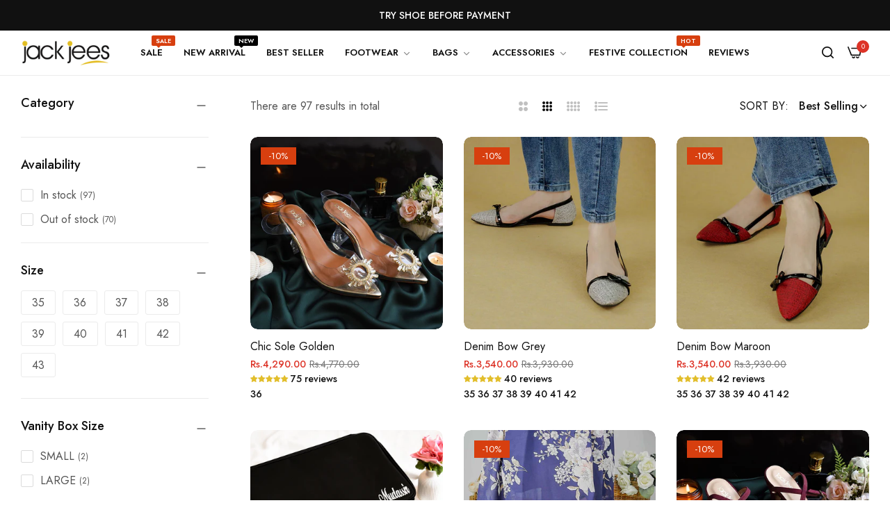

--- FILE ---
content_type: text/html; charset=utf-8
request_url: https://jackjees.com/collections/sale
body_size: 60815
content:


<!doctype html>
<html
  class="no-js "
  lang="en"
>
  <head>
    <meta charset="utf-8">
    <meta http-equiv="X-UA-Compatible" content="IE=edge">
    <meta name="viewport" content="width=device-width,initial-scale=1">
    <meta name="theme-color" content="">
    <link rel="canonical" href="https://jackjees.com/collections/sale">
    <link rel="preconnect" href="https://cdn.shopify.com" crossorigin><link rel="icon" type="image/png" href="//jackjees.com/cdn/shop/files/Untitled_design_13.png?crop=center&height=32&v=1705767789&width=32"><title>
      SALE
 &ndash; JackJees </title>
    <meta name="description" content="JackJees ">
    

<meta property="og:site_name" content="JackJees ">
<meta property="og:url" content="https://jackjees.com/collections/sale">
<meta property="og:title" content="SALE">
<meta property="og:type" content="website">
<meta property="og:description" content="JackJees "><meta name="twitter:card" content="summary_large_image">
<meta name="twitter:title" content="SALE">
<meta name="twitter:description" content="JackJees ">
    <script>window.performance && window.performance.mark && window.performance.mark('shopify.content_for_header.start');</script><meta name="google-site-verification" content="pexssYtwzzGAd5eOUOXrxvmXMbY2a_9gWCM0jgSqoWY">
<meta id="shopify-digital-wallet" name="shopify-digital-wallet" content="/65676869876/digital_wallets/dialog">
<link rel="alternate" type="application/atom+xml" title="Feed" href="/collections/sale.atom" />
<link rel="alternate" type="application/json+oembed" href="https://jackjees.com/collections/sale.oembed">
<script async="async" src="/checkouts/internal/preloads.js?locale=en-PK"></script>
<script id="shopify-features" type="application/json">{"accessToken":"e11d23078ddd7b1858229dbf06b17dd0","betas":["rich-media-storefront-analytics"],"domain":"jackjees.com","predictiveSearch":true,"shopId":65676869876,"locale":"en"}</script>
<script>var Shopify = Shopify || {};
Shopify.shop = "jack-jees1.myshopify.com";
Shopify.locale = "en";
Shopify.currency = {"active":"PKR","rate":"1.0"};
Shopify.country = "PK";
Shopify.theme = {"name":"UMINO - Minimal Main","id":146304663796,"schema_name":"Umino","schema_version":"2.8.0","theme_store_id":null,"role":"main"};
Shopify.theme.handle = "null";
Shopify.theme.style = {"id":null,"handle":null};
Shopify.cdnHost = "jackjees.com/cdn";
Shopify.routes = Shopify.routes || {};
Shopify.routes.root = "/";</script>
<script type="module">!function(o){(o.Shopify=o.Shopify||{}).modules=!0}(window);</script>
<script>!function(o){function n(){var o=[];function n(){o.push(Array.prototype.slice.apply(arguments))}return n.q=o,n}var t=o.Shopify=o.Shopify||{};t.loadFeatures=n(),t.autoloadFeatures=n()}(window);</script>
<script id="shop-js-analytics" type="application/json">{"pageType":"collection"}</script>
<script defer="defer" async type="module" src="//jackjees.com/cdn/shopifycloud/shop-js/modules/v2/client.init-shop-cart-sync_Bc8-qrdt.en.esm.js"></script>
<script defer="defer" async type="module" src="//jackjees.com/cdn/shopifycloud/shop-js/modules/v2/chunk.common_CmNk3qlo.esm.js"></script>
<script type="module">
  await import("//jackjees.com/cdn/shopifycloud/shop-js/modules/v2/client.init-shop-cart-sync_Bc8-qrdt.en.esm.js");
await import("//jackjees.com/cdn/shopifycloud/shop-js/modules/v2/chunk.common_CmNk3qlo.esm.js");

  window.Shopify.SignInWithShop?.initShopCartSync?.({"fedCMEnabled":true,"windoidEnabled":true});

</script>
<script>(function() {
  var isLoaded = false;
  function asyncLoad() {
    if (isLoaded) return;
    isLoaded = true;
    var urls = ["https:\/\/whatschat.shopiapps.in\/script\/sp-whatsapp-app-tabs.js?version=1.0\u0026shop=jack-jees1.myshopify.com"];
    for (var i = 0; i < urls.length; i++) {
      var s = document.createElement('script');
      s.type = 'text/javascript';
      s.async = true;
      s.src = urls[i];
      var x = document.getElementsByTagName('script')[0];
      x.parentNode.insertBefore(s, x);
    }
  };
  if(window.attachEvent) {
    window.attachEvent('onload', asyncLoad);
  } else {
    window.addEventListener('load', asyncLoad, false);
  }
})();</script>
<script id="__st">var __st={"a":65676869876,"offset":18000,"reqid":"a07bb383-d0ed-46df-ae70-bb043356e29a-1762075850","pageurl":"jackjees.com\/collections\/sale","u":"d1cf6ce647fa","p":"collection","rtyp":"collection","rid":416059228404};</script>
<script>window.ShopifyPaypalV4VisibilityTracking = true;</script>
<script id="captcha-bootstrap">!function(){'use strict';const t='contact',e='account',n='new_comment',o=[[t,t],['blogs',n],['comments',n],[t,'customer']],c=[[e,'customer_login'],[e,'guest_login'],[e,'recover_customer_password'],[e,'create_customer']],r=t=>t.map((([t,e])=>`form[action*='/${t}']:not([data-nocaptcha='true']) input[name='form_type'][value='${e}']`)).join(','),a=t=>()=>t?[...document.querySelectorAll(t)].map((t=>t.form)):[];function s(){const t=[...o],e=r(t);return a(e)}const i='password',u='form_key',d=['recaptcha-v3-token','g-recaptcha-response','h-captcha-response',i],f=()=>{try{return window.sessionStorage}catch{return}},m='__shopify_v',_=t=>t.elements[u];function p(t,e,n=!1){try{const o=window.sessionStorage,c=JSON.parse(o.getItem(e)),{data:r}=function(t){const{data:e,action:n}=t;return t[m]||n?{data:e,action:n}:{data:t,action:n}}(c);for(const[e,n]of Object.entries(r))t.elements[e]&&(t.elements[e].value=n);n&&o.removeItem(e)}catch(o){console.error('form repopulation failed',{error:o})}}const l='form_type',E='cptcha';function T(t){t.dataset[E]=!0}const w=window,h=w.document,L='Shopify',v='ce_forms',y='captcha';let A=!1;((t,e)=>{const n=(g='f06e6c50-85a8-45c8-87d0-21a2b65856fe',I='https://cdn.shopify.com/shopifycloud/storefront-forms-hcaptcha/ce_storefront_forms_captcha_hcaptcha.v1.5.2.iife.js',D={infoText:'Protected by hCaptcha',privacyText:'Privacy',termsText:'Terms'},(t,e,n)=>{const o=w[L][v],c=o.bindForm;if(c)return c(t,g,e,D).then(n);var r;o.q.push([[t,g,e,D],n]),r=I,A||(h.body.append(Object.assign(h.createElement('script'),{id:'captcha-provider',async:!0,src:r})),A=!0)});var g,I,D;w[L]=w[L]||{},w[L][v]=w[L][v]||{},w[L][v].q=[],w[L][y]=w[L][y]||{},w[L][y].protect=function(t,e){n(t,void 0,e),T(t)},Object.freeze(w[L][y]),function(t,e,n,w,h,L){const[v,y,A,g]=function(t,e,n){const i=e?o:[],u=t?c:[],d=[...i,...u],f=r(d),m=r(i),_=r(d.filter((([t,e])=>n.includes(e))));return[a(f),a(m),a(_),s()]}(w,h,L),I=t=>{const e=t.target;return e instanceof HTMLFormElement?e:e&&e.form},D=t=>v().includes(t);t.addEventListener('submit',(t=>{const e=I(t);if(!e)return;const n=D(e)&&!e.dataset.hcaptchaBound&&!e.dataset.recaptchaBound,o=_(e),c=g().includes(e)&&(!o||!o.value);(n||c)&&t.preventDefault(),c&&!n&&(function(t){try{if(!f())return;!function(t){const e=f();if(!e)return;const n=_(t);if(!n)return;const o=n.value;o&&e.removeItem(o)}(t);const e=Array.from(Array(32),(()=>Math.random().toString(36)[2])).join('');!function(t,e){_(t)||t.append(Object.assign(document.createElement('input'),{type:'hidden',name:u})),t.elements[u].value=e}(t,e),function(t,e){const n=f();if(!n)return;const o=[...t.querySelectorAll(`input[type='${i}']`)].map((({name:t})=>t)),c=[...d,...o],r={};for(const[a,s]of new FormData(t).entries())c.includes(a)||(r[a]=s);n.setItem(e,JSON.stringify({[m]:1,action:t.action,data:r}))}(t,e)}catch(e){console.error('failed to persist form',e)}}(e),e.submit())}));const S=(t,e)=>{t&&!t.dataset[E]&&(n(t,e.some((e=>e===t))),T(t))};for(const o of['focusin','change'])t.addEventListener(o,(t=>{const e=I(t);D(e)&&S(e,y())}));const B=e.get('form_key'),M=e.get(l),P=B&&M;t.addEventListener('DOMContentLoaded',(()=>{const t=y();if(P)for(const e of t)e.elements[l].value===M&&p(e,B);[...new Set([...A(),...v().filter((t=>'true'===t.dataset.shopifyCaptcha))])].forEach((e=>S(e,t)))}))}(h,new URLSearchParams(w.location.search),n,t,e,['guest_login'])})(!0,!0)}();</script>
<script integrity="sha256-52AcMU7V7pcBOXWImdc/TAGTFKeNjmkeM1Pvks/DTgc=" data-source-attribution="shopify.loadfeatures" defer="defer" src="//jackjees.com/cdn/shopifycloud/storefront/assets/storefront/load_feature-81c60534.js" crossorigin="anonymous"></script>
<script data-source-attribution="shopify.dynamic_checkout.dynamic.init">var Shopify=Shopify||{};Shopify.PaymentButton=Shopify.PaymentButton||{isStorefrontPortableWallets:!0,init:function(){window.Shopify.PaymentButton.init=function(){};var t=document.createElement("script");t.src="https://jackjees.com/cdn/shopifycloud/portable-wallets/latest/portable-wallets.en.js",t.type="module",document.head.appendChild(t)}};
</script>
<script data-source-attribution="shopify.dynamic_checkout.buyer_consent">
  function portableWalletsHideBuyerConsent(e){var t=document.getElementById("shopify-buyer-consent"),n=document.getElementById("shopify-subscription-policy-button");t&&n&&(t.classList.add("hidden"),t.setAttribute("aria-hidden","true"),n.removeEventListener("click",e))}function portableWalletsShowBuyerConsent(e){var t=document.getElementById("shopify-buyer-consent"),n=document.getElementById("shopify-subscription-policy-button");t&&n&&(t.classList.remove("hidden"),t.removeAttribute("aria-hidden"),n.addEventListener("click",e))}window.Shopify?.PaymentButton&&(window.Shopify.PaymentButton.hideBuyerConsent=portableWalletsHideBuyerConsent,window.Shopify.PaymentButton.showBuyerConsent=portableWalletsShowBuyerConsent);
</script>
<script data-source-attribution="shopify.dynamic_checkout.cart.bootstrap">document.addEventListener("DOMContentLoaded",(function(){function t(){return document.querySelector("shopify-accelerated-checkout-cart, shopify-accelerated-checkout")}if(t())Shopify.PaymentButton.init();else{new MutationObserver((function(e,n){t()&&(Shopify.PaymentButton.init(),n.disconnect())})).observe(document.body,{childList:!0,subtree:!0})}}));
</script>

<script>window.performance && window.performance.mark && window.performance.mark('shopify.content_for_header.end');</script>
    <script>
      document.documentElement.className = document.documentElement.className.replace('no-js', 'js');
      if (Shopify.designMode) {
        document.documentElement.classList.add('shopify-design-mode');
      }
    </script>
  <link
    rel="stylesheet"
    href="https://fonts.googleapis.com/css?family=Jost:300,300i,400,400i,500,500i,600,600i,700,700i,800,800i&display=swap"
    media="print"
    onload="this.media='all'"
  >
  

  <link
    rel="stylesheet"
    href="https://fonts.googleapis.com/css?family=Jost:300,300i,400,400i,500,500i,600,600i,700,700i,800,800i&display=swap"
    media="print"
    onload="this.media='all'"
  >
  

  <link
    rel="stylesheet"
    href="https://fonts.googleapis.com/css?family=Jost:300,300i,400,400i,500,500i,600,600i,700,700i,800,800i&display=swap"
    media="print"
    onload="this.media='all'"
  >
  
<style data-shopify>
  :root,
  .color-default-color-scheme:not(.reset-color-on-mb) {
    
      --gradient-background: #ffffff;
    
    --base-color : 85,85,85;
    --base-body-bg-color : #ffffff;
    --border-color-base : #ebebeb;
    --heading-color : #111111;
    --primary-color: #dd3327;
    --color-link : #111111;
    --color-link-hover : #555555;
    --btn-primary-bg : #111111;
    --btn-primary-color : #ffffff;
    --btn-primary-color-hover : #ffffff;
    --btn-primary-bg-hover : #111111;
    --btn-secondary-color : #111111;
    --btn-secondary-border-color : #dedede;
    --btn-secondary-bg : #ffffff;
    --btn-secondary-color-hover : #ffffff;
    --btn-secondary-bg-hover : #111111;
    --btn-link-color : #111111;
    --btn-link-color-hover : #555555;
    --footer-background-color: #ffffff;
    --footer-heading-color : #111111;
    --footer-text-color: #555555;
    --footer-link-color : #111111;
    --footer-link-hover-color : #555555;
    --footer-bottom-background--color : ;

    --header-bg : #ffffff;
    --header-color : #111111;
    --header_border_color:  #ebebeb;
    --menu-color : #111111;
    --submenu-color : #555555;
    --submenu-hover-color : #555555;

    --grey-color: rgba(var(--base-color));
    --input-border-color: var(--border-color-base);
    --input-placeholder-color: rgb(var(--base-color));

  }
  @media (min-width: 768px) {
    .color-default-color-scheme.reset-color-on-mb{

      
        --gradient-background: #ffffff;
      
      --base-color : 85,85,85;
      --base-body-bg-color : #ffffff;
      --border-color-base : #ebebeb;
      --heading-color : #111111;
      --primary-color: #dd3327;
      --color-link : #111111;
      --color-link-hover : #555555;
      --btn-primary-bg : #111111;
      --btn-primary-color : #ffffff;
      --btn-primary-color-hover : #ffffff;
      --btn-primary-bg-hover : #111111;
      --btn-secondary-color : #111111;
      --btn-secondary-border-color : #dedede;
      --btn-secondary-bg : #ffffff;
      --btn-secondary-color-hover : #ffffff;
      --btn-secondary-bg-hover : #111111;
      --btn-link-color : #111111;
      --btn-link-color-hover : #555555;

      --footer-background-color: #ffffff;
      --footer-heading-color : #111111;
      --footer-text-color: #555555;
      --footer-link-color : #111111;
      --footer-link-hover-color : #555555;
      --footer-bottom-background--color : ;

      --header-bg : #ffffff;
      --header-color : #111111;
      --header_border_color:  #ebebeb;
      --menu-color : #111111;
      --submenu-color : #555555;
      --submenu-hover-color : #555555;

      --grey-color: rgba(var(--base-color));
      --input-border-color: var(--border-color-base);
      --input-placeholder-color: rgb(var(--base-color));
    }
  }
  
  
  .color-scheme-6de5e490-9ebf-4111-bce7-840b2d9c6f4c:not(.reset-color-on-mb) {
    
      --gradient-background: #ffffff;
    
    --base-color : 85,85,85;
    --base-body-bg-color : #ffffff;
    --border-color-base : #ebebeb;
    --heading-color : #111111;
    --primary-color: #dd3327;
    --color-link : #111111;
    --color-link-hover : #555555;
    --btn-primary-bg : #ffffff;
    --btn-primary-color : #111111;
    --btn-primary-color-hover : #ffffff;
    --btn-primary-bg-hover : #111111;
    --btn-secondary-color : #111111;
    --btn-secondary-border-color : #dedede;
    --btn-secondary-bg : #ffffff;
    --btn-secondary-color-hover : #ffffff;
    --btn-secondary-bg-hover : #111111;
    --btn-link-color : #111111;
    --btn-link-color-hover : #555555;
    --footer-background-color: #ffffff;
    --footer-heading-color : #111111;
    --footer-text-color: #555555;
    --footer-link-color : #111111;
    --footer-link-hover-color : #555555;
    --footer-bottom-background--color : ;

    --header-bg : #ffffff;
    --header-color : #111111;
    --header_border_color:  #ebebeb;
    --menu-color : #111111;
    --submenu-color : #555555;
    --submenu-hover-color : #555555;

    --grey-color: rgba(var(--base-color));
    --input-border-color: var(--border-color-base);
    --input-placeholder-color: rgb(var(--base-color));

  }
  @media (min-width: 768px) {
    .color-scheme-6de5e490-9ebf-4111-bce7-840b2d9c6f4c.reset-color-on-mb{

      
        --gradient-background: #ffffff;
      
      --base-color : 85,85,85;
      --base-body-bg-color : #ffffff;
      --border-color-base : #ebebeb;
      --heading-color : #111111;
      --primary-color: #dd3327;
      --color-link : #111111;
      --color-link-hover : #555555;
      --btn-primary-bg : #ffffff;
      --btn-primary-color : #111111;
      --btn-primary-color-hover : #ffffff;
      --btn-primary-bg-hover : #111111;
      --btn-secondary-color : #111111;
      --btn-secondary-border-color : #dedede;
      --btn-secondary-bg : #ffffff;
      --btn-secondary-color-hover : #ffffff;
      --btn-secondary-bg-hover : #111111;
      --btn-link-color : #111111;
      --btn-link-color-hover : #555555;

      --footer-background-color: #ffffff;
      --footer-heading-color : #111111;
      --footer-text-color: #555555;
      --footer-link-color : #111111;
      --footer-link-hover-color : #555555;
      --footer-bottom-background--color : ;

      --header-bg : #ffffff;
      --header-color : #111111;
      --header_border_color:  #ebebeb;
      --menu-color : #111111;
      --submenu-color : #555555;
      --submenu-hover-color : #555555;

      --grey-color: rgba(var(--base-color));
      --input-border-color: var(--border-color-base);
      --input-placeholder-color: rgb(var(--base-color));
    }
  }
  
  
  .color-scheme-b808185a-cae7-47ba-9fe9-7d81ddf7e485:not(.reset-color-on-mb) {
    
      --gradient-background: rgba(0,0,0,0);
    
    --base-color : 255,255,255;
    --base-body-bg-color : rgba(0,0,0,0);
    --border-color-base : #ebebeb;
    --heading-color : #ffffff;
    --primary-color: #dd3327;
    --color-link : #111111;
    --color-link-hover : #555555;
    --btn-primary-bg : #ffffff;
    --btn-primary-color : #111111;
    --btn-primary-color-hover : #111111;
    --btn-primary-bg-hover : #ffffff;
    --btn-secondary-color : #111111;
    --btn-secondary-border-color : #dedede;
    --btn-secondary-bg : #ffffff;
    --btn-secondary-color-hover : #ffffff;
    --btn-secondary-bg-hover : #111111;
    --btn-link-color : #111111;
    --btn-link-color-hover : #555555;
    --footer-background-color: rgba(0,0,0,0);
    --footer-heading-color : #ffffff;
    --footer-text-color: #ffffff;
    --footer-link-color : #111111;
    --footer-link-hover-color : #555555;
    --footer-bottom-background--color : ;

    --header-bg : rgba(0,0,0,0);
    --header-color : #ffffff;
    --header_border_color:  #ebebeb;
    --menu-color : #ffffff;
    --submenu-color : #ffffff;
    --submenu-hover-color : #555555;

    --grey-color: rgba(var(--base-color));
    --input-border-color: var(--border-color-base);
    --input-placeholder-color: rgb(var(--base-color));

  }
  @media (min-width: 768px) {
    .color-scheme-b808185a-cae7-47ba-9fe9-7d81ddf7e485.reset-color-on-mb{

      
        --gradient-background: rgba(0,0,0,0);
      
      --base-color : 255,255,255;
      --base-body-bg-color : rgba(0,0,0,0);
      --border-color-base : #ebebeb;
      --heading-color : #ffffff;
      --primary-color: #dd3327;
      --color-link : #111111;
      --color-link-hover : #555555;
      --btn-primary-bg : #ffffff;
      --btn-primary-color : #111111;
      --btn-primary-color-hover : #111111;
      --btn-primary-bg-hover : #ffffff;
      --btn-secondary-color : #111111;
      --btn-secondary-border-color : #dedede;
      --btn-secondary-bg : #ffffff;
      --btn-secondary-color-hover : #ffffff;
      --btn-secondary-bg-hover : #111111;
      --btn-link-color : #111111;
      --btn-link-color-hover : #555555;

      --footer-background-color: rgba(0,0,0,0);
      --footer-heading-color : #ffffff;
      --footer-text-color: #ffffff;
      --footer-link-color : #111111;
      --footer-link-hover-color : #555555;
      --footer-bottom-background--color : ;

      --header-bg : rgba(0,0,0,0);
      --header-color : #ffffff;
      --header_border_color:  #ebebeb;
      --menu-color : #ffffff;
      --submenu-color : #ffffff;
      --submenu-hover-color : #555555;

      --grey-color: rgba(var(--base-color));
      --input-border-color: var(--border-color-base);
      --input-placeholder-color: rgb(var(--base-color));
    }
  }
  
  
  .color-scheme-013ccfbf-beb5-42e6-bc8f-8a36ab634ca7:not(.reset-color-on-mb) {
    
      --gradient-background: #f5f5f5;
    
    --base-color : 85,85,85;
    --base-body-bg-color : #f5f5f5;
    --border-color-base : #ebebeb;
    --heading-color : #111111;
    --primary-color: #dd3327;
    --color-link : #111111;
    --color-link-hover : #555555;
    --btn-primary-bg : #111111;
    --btn-primary-color : #ffffff;
    --btn-primary-color-hover : #ffffff;
    --btn-primary-bg-hover : #111111;
    --btn-secondary-color : #111111;
    --btn-secondary-border-color : #dedede;
    --btn-secondary-bg : #ffffff;
    --btn-secondary-color-hover : #ffffff;
    --btn-secondary-bg-hover : #111111;
    --btn-link-color : #111111;
    --btn-link-color-hover : #555555;
    --footer-background-color: #f5f5f5;
    --footer-heading-color : #111111;
    --footer-text-color: #555555;
    --footer-link-color : #111111;
    --footer-link-hover-color : #555555;
    --footer-bottom-background--color : ;

    --header-bg : #f5f5f5;
    --header-color : #111111;
    --header_border_color:  #ebebeb;
    --menu-color : #111111;
    --submenu-color : #555555;
    --submenu-hover-color : #555555;

    --grey-color: rgba(var(--base-color));
    --input-border-color: var(--border-color-base);
    --input-placeholder-color: rgb(var(--base-color));

  }
  @media (min-width: 768px) {
    .color-scheme-013ccfbf-beb5-42e6-bc8f-8a36ab634ca7.reset-color-on-mb{

      
        --gradient-background: #f5f5f5;
      
      --base-color : 85,85,85;
      --base-body-bg-color : #f5f5f5;
      --border-color-base : #ebebeb;
      --heading-color : #111111;
      --primary-color: #dd3327;
      --color-link : #111111;
      --color-link-hover : #555555;
      --btn-primary-bg : #111111;
      --btn-primary-color : #ffffff;
      --btn-primary-color-hover : #ffffff;
      --btn-primary-bg-hover : #111111;
      --btn-secondary-color : #111111;
      --btn-secondary-border-color : #dedede;
      --btn-secondary-bg : #ffffff;
      --btn-secondary-color-hover : #ffffff;
      --btn-secondary-bg-hover : #111111;
      --btn-link-color : #111111;
      --btn-link-color-hover : #555555;

      --footer-background-color: #f5f5f5;
      --footer-heading-color : #111111;
      --footer-text-color: #555555;
      --footer-link-color : #111111;
      --footer-link-hover-color : #555555;
      --footer-bottom-background--color : ;

      --header-bg : #f5f5f5;
      --header-color : #111111;
      --header_border_color:  #ebebeb;
      --menu-color : #111111;
      --submenu-color : #555555;
      --submenu-hover-color : #555555;

      --grey-color: rgba(var(--base-color));
      --input-border-color: var(--border-color-base);
      --input-placeholder-color: rgb(var(--base-color));
    }
  }
  
  
  .color-scheme-735c978e-d3b7-474f-a3f7-562370446399:not(.reset-color-on-mb) {
    
      --gradient-background: #303e39;
    
    --base-color : 255,219,119;
    --base-body-bg-color : #303e39;
    --border-color-base : #ebebeb;
    --heading-color : #ffffff;
    --primary-color: #dd3327;
    --color-link : #111111;
    --color-link-hover : #555555;
    --btn-primary-bg : #111111;
    --btn-primary-color : #ffffff;
    --btn-primary-color-hover : #ffffff;
    --btn-primary-bg-hover : #111111;
    --btn-secondary-color : #111111;
    --btn-secondary-border-color : #dedede;
    --btn-secondary-bg : #ffffff;
    --btn-secondary-color-hover : #ffffff;
    --btn-secondary-bg-hover : #111111;
    --btn-link-color : #111111;
    --btn-link-color-hover : #555555;
    --footer-background-color: #303e39;
    --footer-heading-color : #ffffff;
    --footer-text-color: #ffdb77;
    --footer-link-color : #111111;
    --footer-link-hover-color : #555555;
    --footer-bottom-background--color : ;

    --header-bg : #303e39;
    --header-color : #ffffff;
    --header_border_color:  #ebebeb;
    --menu-color : #ffffff;
    --submenu-color : #ffdb77;
    --submenu-hover-color : #555555;

    --grey-color: rgba(var(--base-color));
    --input-border-color: var(--border-color-base);
    --input-placeholder-color: rgb(var(--base-color));

  }
  @media (min-width: 768px) {
    .color-scheme-735c978e-d3b7-474f-a3f7-562370446399.reset-color-on-mb{

      
        --gradient-background: #303e39;
      
      --base-color : 255,219,119;
      --base-body-bg-color : #303e39;
      --border-color-base : #ebebeb;
      --heading-color : #ffffff;
      --primary-color: #dd3327;
      --color-link : #111111;
      --color-link-hover : #555555;
      --btn-primary-bg : #111111;
      --btn-primary-color : #ffffff;
      --btn-primary-color-hover : #ffffff;
      --btn-primary-bg-hover : #111111;
      --btn-secondary-color : #111111;
      --btn-secondary-border-color : #dedede;
      --btn-secondary-bg : #ffffff;
      --btn-secondary-color-hover : #ffffff;
      --btn-secondary-bg-hover : #111111;
      --btn-link-color : #111111;
      --btn-link-color-hover : #555555;

      --footer-background-color: #303e39;
      --footer-heading-color : #ffffff;
      --footer-text-color: #ffdb77;
      --footer-link-color : #111111;
      --footer-link-hover-color : #555555;
      --footer-bottom-background--color : ;

      --header-bg : #303e39;
      --header-color : #ffffff;
      --header_border_color:  #ebebeb;
      --menu-color : #ffffff;
      --submenu-color : #ffdb77;
      --submenu-hover-color : #555555;

      --grey-color: rgba(var(--base-color));
      --input-border-color: var(--border-color-base);
      --input-placeholder-color: rgb(var(--base-color));
    }
  }
  
  
  .color-scheme-cdad2881-e610-44b4-8e2f-e906f6a5f790:not(.reset-color-on-mb) {
    
      --gradient-background: #c3360a;
    
    --base-color : 85,85,85;
    --base-body-bg-color : #c3360a;
    --border-color-base : #ebebeb;
    --heading-color : #ffffff;
    --primary-color: #dd3327;
    --color-link : #111111;
    --color-link-hover : #555555;
    --btn-primary-bg : #111111;
    --btn-primary-color : #ffffff;
    --btn-primary-color-hover : #ffffff;
    --btn-primary-bg-hover : #111111;
    --btn-secondary-color : #111111;
    --btn-secondary-border-color : #dedede;
    --btn-secondary-bg : #ffffff;
    --btn-secondary-color-hover : #ffffff;
    --btn-secondary-bg-hover : #111111;
    --btn-link-color : #111111;
    --btn-link-color-hover : #555555;
    --footer-background-color: #c3360a;
    --footer-heading-color : #ffffff;
    --footer-text-color: #555555;
    --footer-link-color : #111111;
    --footer-link-hover-color : #555555;
    --footer-bottom-background--color : ;

    --header-bg : #c3360a;
    --header-color : #ffffff;
    --header_border_color:  #ebebeb;
    --menu-color : #ffffff;
    --submenu-color : #555555;
    --submenu-hover-color : #555555;

    --grey-color: rgba(var(--base-color));
    --input-border-color: var(--border-color-base);
    --input-placeholder-color: rgb(var(--base-color));

  }
  @media (min-width: 768px) {
    .color-scheme-cdad2881-e610-44b4-8e2f-e906f6a5f790.reset-color-on-mb{

      
        --gradient-background: #c3360a;
      
      --base-color : 85,85,85;
      --base-body-bg-color : #c3360a;
      --border-color-base : #ebebeb;
      --heading-color : #ffffff;
      --primary-color: #dd3327;
      --color-link : #111111;
      --color-link-hover : #555555;
      --btn-primary-bg : #111111;
      --btn-primary-color : #ffffff;
      --btn-primary-color-hover : #ffffff;
      --btn-primary-bg-hover : #111111;
      --btn-secondary-color : #111111;
      --btn-secondary-border-color : #dedede;
      --btn-secondary-bg : #ffffff;
      --btn-secondary-color-hover : #ffffff;
      --btn-secondary-bg-hover : #111111;
      --btn-link-color : #111111;
      --btn-link-color-hover : #555555;

      --footer-background-color: #c3360a;
      --footer-heading-color : #ffffff;
      --footer-text-color: #555555;
      --footer-link-color : #111111;
      --footer-link-hover-color : #555555;
      --footer-bottom-background--color : ;

      --header-bg : #c3360a;
      --header-color : #ffffff;
      --header_border_color:  #ebebeb;
      --menu-color : #ffffff;
      --submenu-color : #555555;
      --submenu-hover-color : #555555;

      --grey-color: rgba(var(--base-color));
      --input-border-color: var(--border-color-base);
      --input-placeholder-color: rgb(var(--base-color));
    }
  }
  
  
  .color-scheme-a7934d7b-8af4-45c2-aba0-0f889cae386b:not(.reset-color-on-mb) {
    
      --gradient-background: #111111;
    
    --base-color : 255,255,255;
    --base-body-bg-color : #111111;
    --border-color-base : #ebebeb;
    --heading-color : #ffffff;
    --primary-color: #dd3327;
    --color-link : #111111;
    --color-link-hover : #555555;
    --btn-primary-bg : #111111;
    --btn-primary-color : #ffffff;
    --btn-primary-color-hover : #ffffff;
    --btn-primary-bg-hover : #111111;
    --btn-secondary-color : #111111;
    --btn-secondary-border-color : #dedede;
    --btn-secondary-bg : #ffffff;
    --btn-secondary-color-hover : #ffffff;
    --btn-secondary-bg-hover : #111111;
    --btn-link-color : #111111;
    --btn-link-color-hover : #555555;
    --footer-background-color: #111111;
    --footer-heading-color : #ffffff;
    --footer-text-color: #ffffff;
    --footer-link-color : #111111;
    --footer-link-hover-color : #555555;
    --footer-bottom-background--color : ;

    --header-bg : #111111;
    --header-color : #ffffff;
    --header_border_color:  #ebebeb;
    --menu-color : #ffffff;
    --submenu-color : #ffffff;
    --submenu-hover-color : #555555;

    --grey-color: rgba(var(--base-color));
    --input-border-color: var(--border-color-base);
    --input-placeholder-color: rgb(var(--base-color));

  }
  @media (min-width: 768px) {
    .color-scheme-a7934d7b-8af4-45c2-aba0-0f889cae386b.reset-color-on-mb{

      
        --gradient-background: #111111;
      
      --base-color : 255,255,255;
      --base-body-bg-color : #111111;
      --border-color-base : #ebebeb;
      --heading-color : #ffffff;
      --primary-color: #dd3327;
      --color-link : #111111;
      --color-link-hover : #555555;
      --btn-primary-bg : #111111;
      --btn-primary-color : #ffffff;
      --btn-primary-color-hover : #ffffff;
      --btn-primary-bg-hover : #111111;
      --btn-secondary-color : #111111;
      --btn-secondary-border-color : #dedede;
      --btn-secondary-bg : #ffffff;
      --btn-secondary-color-hover : #ffffff;
      --btn-secondary-bg-hover : #111111;
      --btn-link-color : #111111;
      --btn-link-color-hover : #555555;

      --footer-background-color: #111111;
      --footer-heading-color : #ffffff;
      --footer-text-color: #ffffff;
      --footer-link-color : #111111;
      --footer-link-hover-color : #555555;
      --footer-bottom-background--color : ;

      --header-bg : #111111;
      --header-color : #ffffff;
      --header_border_color:  #ebebeb;
      --menu-color : #ffffff;
      --submenu-color : #ffffff;
      --submenu-hover-color : #555555;

      --grey-color: rgba(var(--base-color));
      --input-border-color: var(--border-color-base);
      --input-placeholder-color: rgb(var(--base-color));
    }
  }
  
  
  .color-scheme-4e2829e1-a162-4726-850f-b9f27dd45db4:not(.reset-color-on-mb) {
    
      --gradient-background: #d73f0f;
    
    --base-color : 255,255,255;
    --base-body-bg-color : #d73f0f;
    --border-color-base : #ebebeb;
    --heading-color : #111111;
    --primary-color: #dd3327;
    --color-link : #111111;
    --color-link-hover : #555555;
    --btn-primary-bg : #111111;
    --btn-primary-color : #ffffff;
    --btn-primary-color-hover : #ffffff;
    --btn-primary-bg-hover : #111111;
    --btn-secondary-color : #111111;
    --btn-secondary-border-color : #dedede;
    --btn-secondary-bg : #ffffff;
    --btn-secondary-color-hover : #ffffff;
    --btn-secondary-bg-hover : #111111;
    --btn-link-color : #111111;
    --btn-link-color-hover : #555555;
    --footer-background-color: #d73f0f;
    --footer-heading-color : #111111;
    --footer-text-color: #ffffff;
    --footer-link-color : #111111;
    --footer-link-hover-color : #555555;
    --footer-bottom-background--color : ;

    --header-bg : #d73f0f;
    --header-color : #111111;
    --header_border_color:  #ebebeb;
    --menu-color : #111111;
    --submenu-color : #ffffff;
    --submenu-hover-color : #555555;

    --grey-color: rgba(var(--base-color));
    --input-border-color: var(--border-color-base);
    --input-placeholder-color: rgb(var(--base-color));

  }
  @media (min-width: 768px) {
    .color-scheme-4e2829e1-a162-4726-850f-b9f27dd45db4.reset-color-on-mb{

      
        --gradient-background: #d73f0f;
      
      --base-color : 255,255,255;
      --base-body-bg-color : #d73f0f;
      --border-color-base : #ebebeb;
      --heading-color : #111111;
      --primary-color: #dd3327;
      --color-link : #111111;
      --color-link-hover : #555555;
      --btn-primary-bg : #111111;
      --btn-primary-color : #ffffff;
      --btn-primary-color-hover : #ffffff;
      --btn-primary-bg-hover : #111111;
      --btn-secondary-color : #111111;
      --btn-secondary-border-color : #dedede;
      --btn-secondary-bg : #ffffff;
      --btn-secondary-color-hover : #ffffff;
      --btn-secondary-bg-hover : #111111;
      --btn-link-color : #111111;
      --btn-link-color-hover : #555555;

      --footer-background-color: #d73f0f;
      --footer-heading-color : #111111;
      --footer-text-color: #ffffff;
      --footer-link-color : #111111;
      --footer-link-hover-color : #555555;
      --footer-bottom-background--color : ;

      --header-bg : #d73f0f;
      --header-color : #111111;
      --header_border_color:  #ebebeb;
      --menu-color : #111111;
      --submenu-color : #ffffff;
      --submenu-hover-color : #555555;

      --grey-color: rgba(var(--base-color));
      --input-border-color: var(--border-color-base);
      --input-placeholder-color: rgb(var(--base-color));
    }
  }
  
  
  .color-scheme-6616aa44-7b5e-4f3f-9afe-860805c889bb:not(.reset-color-on-mb) {
    
      --gradient-background: #111111;
    
    --base-color : 153,153,153;
    --base-body-bg-color : #111111;
    --border-color-base : #333333;
    --heading-color : #ffffff;
    --primary-color: #dd3327;
    --color-link : #999999;
    --color-link-hover : #ffffff;
    --btn-primary-bg : #ffffff;
    --btn-primary-color : #111111;
    --btn-primary-color-hover : #111111;
    --btn-primary-bg-hover : #ffffff;
    --btn-secondary-color : #111111;
    --btn-secondary-border-color : #dedede;
    --btn-secondary-bg : #ffffff;
    --btn-secondary-color-hover : #ffffff;
    --btn-secondary-bg-hover : #111111;
    --btn-link-color : #111111;
    --btn-link-color-hover : #555555;
    --footer-background-color: #111111;
    --footer-heading-color : #ffffff;
    --footer-text-color: #999999;
    --footer-link-color : #999999;
    --footer-link-hover-color : #ffffff;
    --footer-bottom-background--color : ;

    --header-bg : #111111;
    --header-color : #ffffff;
    --header_border_color:  #333333;
    --menu-color : #ffffff;
    --submenu-color : #999999;
    --submenu-hover-color : #ffffff;

    --grey-color: rgba(var(--base-color));
    --input-border-color: var(--border-color-base);
    --input-placeholder-color: rgb(var(--base-color));

  }
  @media (min-width: 768px) {
    .color-scheme-6616aa44-7b5e-4f3f-9afe-860805c889bb.reset-color-on-mb{

      
        --gradient-background: #111111;
      
      --base-color : 153,153,153;
      --base-body-bg-color : #111111;
      --border-color-base : #333333;
      --heading-color : #ffffff;
      --primary-color: #dd3327;
      --color-link : #999999;
      --color-link-hover : #ffffff;
      --btn-primary-bg : #ffffff;
      --btn-primary-color : #111111;
      --btn-primary-color-hover : #111111;
      --btn-primary-bg-hover : #ffffff;
      --btn-secondary-color : #111111;
      --btn-secondary-border-color : #dedede;
      --btn-secondary-bg : #ffffff;
      --btn-secondary-color-hover : #ffffff;
      --btn-secondary-bg-hover : #111111;
      --btn-link-color : #111111;
      --btn-link-color-hover : #555555;

      --footer-background-color: #111111;
      --footer-heading-color : #ffffff;
      --footer-text-color: #999999;
      --footer-link-color : #999999;
      --footer-link-hover-color : #ffffff;
      --footer-bottom-background--color : ;

      --header-bg : #111111;
      --header-color : #ffffff;
      --header_border_color:  #333333;
      --menu-color : #ffffff;
      --submenu-color : #999999;
      --submenu-hover-color : #ffffff;

      --grey-color: rgba(var(--base-color));
      --input-border-color: var(--border-color-base);
      --input-placeholder-color: rgb(var(--base-color));
    }
  }
  
  body, .color-default-color-scheme, .color-scheme-6de5e490-9ebf-4111-bce7-840b2d9c6f4c, .color-scheme-b808185a-cae7-47ba-9fe9-7d81ddf7e485, .color-scheme-013ccfbf-beb5-42e6-bc8f-8a36ab634ca7, .color-scheme-735c978e-d3b7-474f-a3f7-562370446399, .color-scheme-cdad2881-e610-44b4-8e2f-e906f6a5f790, .color-scheme-a7934d7b-8af4-45c2-aba0-0f889cae386b, .color-scheme-4e2829e1-a162-4726-850f-b9f27dd45db4, .color-scheme-6616aa44-7b5e-4f3f-9afe-860805c889bb {
    color: rgb(var(--base-color));
    background: rgb(var(--base-body-bg-color));
  }
  :root {
    --base-font-family : Jost;
    --base-font-size : 16px;
    --base-font-weight : 400;
    --base-border-radius : 10px;

    --heading-font-family : Jost;
    --heading-font-weight : 500;
    --heading-letter-spacing : 0px;
    --heading-uppercase :  uppercase ;
    --font-h1: 48px;
    --font-h2: 45px;
    --font-h3: 36px;
    --font-h4: 24px;
    --bls__section-heading-weight: 400;

    --navigation-font-family : Jost;
    --navigation-font-size : 13px;
    --navigation-font-weight : 600;
    --navigation-letter-spacing : 0px;
    --navigation-uppercase :  uppercase ;
    --color-title-mobile : #ffffff;
    --bg-title-mobile : #111111;

    --btn-font-size : 12px;
    --btn-font-weight : 600;
    --btn-letter-spacing : 0px;
    --btn-border-radius : 30px;
    --btn-uppercase :  uppercase ;
    --color-product-reviews : #111111;
    --bls__product-price-size : 14px;
    --bls__product-price-color : #111111;
    --bls__product-price-weight : 500;
    --bls__product-price-sale-color : #757575;
    --bls__product-price-sale-weight : 400;
    --bls__product-price-sale-size : 14px;

    --bls__product-color-sale-label : #ffffff;
    --bls__product-bg-sale-label : #D73F0F;
    --bls__product-color-pre-order-label : #ffffff;
    --bls__product-bg-pre-order-label : #177983;
    --bls__product-color-sold-out-label : #ffffff;
    --bls__product-bg-sold-out-label : #757575;

    --body-custom-width-container: 1260px;
    --bls-container-fluid-width: 1410px;

    --space_between_section: 50px;
    --bls__product-details-align: left;
    --header-transparent-color: 
  }
  @media (min-width: 768px) {
    :root{
      --space_between_section: 60px;
    }
  }
  @media (min-width: 1200px) {
    :root{
      --space_between_section: 100px;
    }
  }
  
</style><link href="//jackjees.com/cdn/shop/t/39/assets/critical.css?v=5922414809704301871731441454" rel="stylesheet" type="text/css" media="all" />
<link href="//jackjees.com/cdn/shop/t/39/assets/bootstrap-grid.css?v=19294384981350530621731441454" rel="stylesheet" type="text/css" media="all" /><link href="//jackjees.com/cdn/shop/t/39/assets/utilities.css?v=85061791640254345031741813373" rel="stylesheet" type="text/css" media="all" />
<link href="//jackjees.com/cdn/shop/t/39/assets/animations.css?v=61156981874922952001731441454" rel="stylesheet" type="text/css" media="all" />
<link href="//jackjees.com/cdn/shop/t/39/assets/reset.css?v=149792780941484214191731441454" rel="stylesheet" type="text/css" media="all" />
<link href="//jackjees.com/cdn/shop/t/39/assets/vendor.css?v=93714038830778055691731441454" rel="stylesheet" type="text/css" media="all" />
<link href="//jackjees.com/cdn/shop/t/39/assets/base.css?v=68604649674428798991741815444" rel="stylesheet" type="text/css" media="all" />
<link href="//jackjees.com/cdn/shop/t/39/assets/judgeme-reviews.css?v=67439608207473339091731441454" rel="stylesheet" type="text/css" media="all" />
<script src="//jackjees.com/cdn/shop/t/39/assets/constants.js?v=165488195745554878101731441454" defer="defer"></script>
<script src="//jackjees.com/cdn/shop/t/39/assets/pubsub.js?v=2921868252632587581731441454" defer="defer"></script>
<script src="//jackjees.com/cdn/shop/t/39/assets/swiper-bundle.min.js?v=18042377266600587561731441454" defer="defer"></script>
    <script src="//jackjees.com/cdn/shop/t/39/assets/easydlg.min.js?v=133642802889929992201731441454" defer="defer"></script>
    
    
  <!-- BEGIN app block: shopify://apps/klaviyo-email-marketing-sms/blocks/klaviyo-onsite-embed/2632fe16-c075-4321-a88b-50b567f42507 -->












  <script async src="https://static.klaviyo.com/onsite/js/VKK28c/klaviyo.js?company_id=VKK28c"></script>
  <script>!function(){if(!window.klaviyo){window._klOnsite=window._klOnsite||[];try{window.klaviyo=new Proxy({},{get:function(n,i){return"push"===i?function(){var n;(n=window._klOnsite).push.apply(n,arguments)}:function(){for(var n=arguments.length,o=new Array(n),w=0;w<n;w++)o[w]=arguments[w];var t="function"==typeof o[o.length-1]?o.pop():void 0,e=new Promise((function(n){window._klOnsite.push([i].concat(o,[function(i){t&&t(i),n(i)}]))}));return e}}})}catch(n){window.klaviyo=window.klaviyo||[],window.klaviyo.push=function(){var n;(n=window._klOnsite).push.apply(n,arguments)}}}}();</script>

  




  <script>
    window.klaviyoReviewsProductDesignMode = false
  </script>







<!-- END app block --><!-- BEGIN app block: shopify://apps/king-product-options-variant/blocks/app-embed/ce104259-52b1-4720-9ecf-76b34cae0401 -->

<!-- END app block --><!-- BEGIN app block: shopify://apps/blocky-fraud-blocker/blocks/app-embed/aa25b3bf-c2c5-4359-aa61-7836c225c5a9 -->
<script async src="https://app.blocky-app.com/get_script/?shop_url=jack-jees1.myshopify.com"></script>


<!-- END app block --><!-- BEGIN app block: shopify://apps/labeler/blocks/app-embed/38a5b8ec-f58a-4fa4-8faa-69ddd0f10a60 -->

<script>
  let aco_allProducts = new Map();
</script>
<script>
  const normalStyle = [
  "background: rgb(173, 216, 230)",
  "padding: 15px",
  "font-size: 1.5em",
  "font-family: 'Poppins', sans-serif",
  "color: black",
  "border-radius: 10px",
  ];
  const warningStyle = [
  "background: rgb(255, 165, 0)",
  "padding: 15px",
  "font-size: 1.5em",
  "font-family: 'Poppins', sans-serif",
  "color: black", 
  "border-radius: 10px",
  ];
  let content = "%cWelcome to labeler v3!🎉🎉";
  let version = "";

  if (version !== "v3") {
    content = "%cWarning! Update labeler to v3 ⚠️⚠️";
    console.log(content, warningStyle.join(";"));
  }
  else {
    console.log(content, normalStyle.join(";"));
  }
  try{
     
    
   
    
      
      
            aco_allProducts.set(`chic-sole-golden`,{
              availableForSale: true,
              collections: [{"id":413885038836,"handle":"heels","title":"HEELS","updated_at":"2025-11-01T16:19:30+05:00","body_html":"","published_at":"2023-11-12T23:24:22+05:00","sort_order":"manual","template_suffix":"","disjunctive":false,"rules":[{"column":"tag","relation":"equals","condition":"Heels"}],"published_scope":"global"},{"id":418089435380,"handle":"party-wears","title":"PARTY WEARS","updated_at":"2025-11-01T16:19:30+05:00","body_html":"","published_at":"2024-01-11T20:54:30+05:00","sort_order":"manual","template_suffix":"","disjunctive":false,"rules":[{"column":"tag","relation":"equals","condition":"PARTY WEARS"}],"published_scope":"global"},{"id":416059228404,"handle":"sale","title":"SALE","updated_at":"2025-11-01T16:19:30+05:00","body_html":"","published_at":"2023-12-11T17:45:32+05:00","sort_order":"best-selling","template_suffix":"","disjunctive":false,"rules":[{"column":"tag","relation":"equals","condition":"SALE"}],"published_scope":"global"},{"id":403352387828,"handle":"shoes","title":"Shoes","updated_at":"2025-11-01T16:19:30+05:00","body_html":"","published_at":"2022-08-02T21:30:17+05:00","sort_order":"manual","template_suffix":"","disjunctive":false,"rules":[{"column":"tag","relation":"equals","condition":"Shoes"}],"published_scope":"global"}],
              first_variant: {"id":43139153920244,"title":"36","option1":"36","option2":null,"option3":null,"sku":"12001-GOLDEN-36","requires_shipping":true,"taxable":true,"featured_image":null,"available":true,"name":"Chic Sole Golden - 36","public_title":"36","options":["36"],"price":429000,"weight":1000,"compare_at_price":477000,"inventory_management":"shopify","barcode":null,"requires_selling_plan":false,"selling_plan_allocations":[]},
              price:`4,290.00`,
              compareAtPriceRange: {
                maxVariantPrice: {
                    amount: `4,770.00`,
                    currencyCode: `PKR`
                },
                minVariantPrice: {
                    amount: `4,770.00`,
                    currencyCode: `PKR`
                },
              },
              createdAt: `2022-08-02 21:14:13 +0500`,
              featuredImage: `products/FOOTWEAR-1020-A.jpg`,
              handle: `chic-sole-golden`,
              id: "7794842599668",
              images: [
                
                {
                  id: "37724681568500",
                  url: `products/FOOTWEAR-1020-A.jpg`,
                  altText: `Chic Sole Golden`,
                },
                
                {
                  id: "37724682060020",
                  url: `products/FOOTWEAR-1020-B.jpg`,
                  altText: `Chic Sole Golden`,
                },
                
                {
                  id: "37724682223860",
                  url: `products/FTWR-1001-B.jpg`,
                  altText: `Chic Sole Golden`,
                },
                
                {
                  id: "37724682551540",
                  url: `products/FTWR-1001-C.jpg`,
                  altText: `Chic Sole Golden`,
                },
                
                {
                  id: "37724682846452",
                  url: `products/12001-GOLDEN-D.jpg`,
                  altText: `Chic Sole Golden`,
                },
                
              ],
              priceRange: {
                maxVariantPrice: {
                  amount:`4,290.00`
                },
                minVariantPrice: {
                  amount:`4,290.00`
                },
              },
              productType: `Shoes`,
              publishedAt: `2022-08-03 12:16:34 +0500`,
              tags: ["HEELS","PARTY WEARS","SALE","SHOES"],
              title: `Chic Sole Golden`,
              variants: [
                
                {
                availableForSale: false,
                compareAtPrice : {
                  amount:`4,770.00`
                },
                id: `gid://shopify/ProductVariant/43139153887476`,
                quantityAvailable:0,
                image : {
                  id: "null",
                  url: ``,
                  altText: ``,
                },
                price :{
                  amount: `4,290.00`,
                  currencyCode: `PKR`
                  },
                title: `35`,
                },
                
                {
                availableForSale: true,
                compareAtPrice : {
                  amount:`4,770.00`
                },
                id: `gid://shopify/ProductVariant/43139153920244`,
                quantityAvailable:1,
                image : {
                  id: "null",
                  url: ``,
                  altText: ``,
                },
                price :{
                  amount: `4,290.00`,
                  currencyCode: `PKR`
                  },
                title: `36`,
                },
                
                {
                availableForSale: false,
                compareAtPrice : {
                  amount:`4,770.00`
                },
                id: `gid://shopify/ProductVariant/43139153953012`,
                quantityAvailable:0,
                image : {
                  id: "37724681568500",
                  url: `products/FOOTWEAR-1020-A.jpg`,
                  altText: `Chic Sole Golden`,
                },
                price :{
                  amount: `4,290.00`,
                  currencyCode: `PKR`
                  },
                title: `37`,
                },
                
                {
                availableForSale: false,
                compareAtPrice : {
                  amount:`4,770.00`
                },
                id: `gid://shopify/ProductVariant/43139153985780`,
                quantityAvailable:0,
                image : {
                  id: "null",
                  url: ``,
                  altText: ``,
                },
                price :{
                  amount: `4,290.00`,
                  currencyCode: `PKR`
                  },
                title: `38`,
                },
                
                {
                availableForSale: false,
                compareAtPrice : {
                  amount:`4,770.00`
                },
                id: `gid://shopify/ProductVariant/43139154018548`,
                quantityAvailable:0,
                image : {
                  id: "37724681568500",
                  url: `products/FOOTWEAR-1020-A.jpg`,
                  altText: `Chic Sole Golden`,
                },
                price :{
                  amount: `4,290.00`,
                  currencyCode: `PKR`
                  },
                title: `39`,
                },
                
                {
                availableForSale: false,
                compareAtPrice : {
                  amount:`4,770.00`
                },
                id: `gid://shopify/ProductVariant/43139154051316`,
                quantityAvailable:0,
                image : {
                  id: "null",
                  url: ``,
                  altText: ``,
                },
                price :{
                  amount: `4,290.00`,
                  currencyCode: `PKR`
                  },
                title: `40`,
                },
                
                {
                availableForSale: false,
                compareAtPrice : {
                  amount:`4,770.00`
                },
                id: `gid://shopify/ProductVariant/43139154084084`,
                quantityAvailable:0,
                image : {
                  id: "null",
                  url: ``,
                  altText: ``,
                },
                price :{
                  amount: `4,290.00`,
                  currencyCode: `PKR`
                  },
                title: `41`,
                },
                
                {
                availableForSale: false,
                compareAtPrice : {
                  amount:`4,770.00`
                },
                id: `gid://shopify/ProductVariant/43139154116852`,
                quantityAvailable:0,
                image : {
                  id: "null",
                  url: ``,
                  altText: ``,
                },
                price :{
                  amount: `4,290.00`,
                  currencyCode: `PKR`
                  },
                title: `42`,
                },
                
                {
                availableForSale: false,
                compareAtPrice : {
                  amount:`4,770.00`
                },
                id: `gid://shopify/ProductVariant/43139154149620`,
                quantityAvailable:0,
                image : {
                  id: "null",
                  url: ``,
                  altText: ``,
                },
                price :{
                  amount: `4,290.00`,
                  currencyCode: `PKR`
                  },
                title: `43`,
                },
                
              ] ,
              vendor: `jack-jees-store`,
              type: `Shoes`,
            });
          
            aco_allProducts.set(`denim-bow-grey`,{
              availableForSale: true,
              collections: [{"id":421427970292,"handle":"court-shoes","title":"COURT SHOES","updated_at":"2025-11-01T16:19:30+05:00","body_html":"","published_at":"2024-02-24T16:15:51+05:00","sort_order":"best-selling","template_suffix":"","disjunctive":false,"rules":[{"column":"tag","relation":"equals","condition":"COURT SHOES"}],"published_scope":"global"},{"id":418089304308,"handle":"daily-wear","title":"DAILY WEAR","updated_at":"2025-11-01T16:19:30+05:00","body_html":"","published_at":"2024-01-11T20:52:35+05:00","sort_order":"best-selling","template_suffix":"","disjunctive":false,"rules":[{"column":"tag","relation":"equals","condition":"DAILY WEAR"}],"published_scope":"global"},{"id":413884973300,"handle":"flats","title":"FLATS","updated_at":"2025-11-01T16:19:30+05:00","body_html":"","published_at":"2023-11-12T23:23:39+05:00","sort_order":"manual","template_suffix":"","disjunctive":false,"rules":[{"column":"tag","relation":"equals","condition":"Flats"}],"published_scope":"global"},{"id":416059228404,"handle":"sale","title":"SALE","updated_at":"2025-11-01T16:19:30+05:00","body_html":"","published_at":"2023-12-11T17:45:32+05:00","sort_order":"best-selling","template_suffix":"","disjunctive":false,"rules":[{"column":"tag","relation":"equals","condition":"SALE"}],"published_scope":"global"},{"id":403352387828,"handle":"shoes","title":"Shoes","updated_at":"2025-11-01T16:19:30+05:00","body_html":"","published_at":"2022-08-02T21:30:17+05:00","sort_order":"manual","template_suffix":"","disjunctive":false,"rules":[{"column":"tag","relation":"equals","condition":"Shoes"}],"published_scope":"global"}],
              first_variant: {"id":43139159195892,"title":"35","option1":"35","option2":null,"option3":null,"sku":"12007-GREY-35","requires_shipping":true,"taxable":true,"featured_image":null,"available":true,"name":"Denim Bow Grey - 35","public_title":"35","options":["35"],"price":354000,"weight":1000,"compare_at_price":393000,"inventory_management":"shopify","barcode":null,"requires_selling_plan":false,"selling_plan_allocations":[]},
              price:`3,540.00`,
              compareAtPriceRange: {
                maxVariantPrice: {
                    amount: `3,930.00`,
                    currencyCode: `PKR`
                },
                minVariantPrice: {
                    amount: `3,930.00`,
                    currencyCode: `PKR`
                },
              },
              createdAt: `2022-08-02 21:14:36 +0500`,
              featuredImage: `files/12007-GREY-H_be052cf7-d806-41e7-bc9e-83f6ae3659b0.jpg`,
              handle: `denim-bow-grey`,
              id: "7794844074228",
              images: [
                
                {
                  id: "39592292614388",
                  url: `files/12007-GREY-H_be052cf7-d806-41e7-bc9e-83f6ae3659b0.jpg`,
                  altText: `Denim Bow Grey`,
                },
                
                {
                  id: "37724684583156",
                  url: `products/F-00073-GREY-A.jpg`,
                  altText: `Denim Bow Grey`,
                },
                
                {
                  id: "37724684714228",
                  url: `products/F-00073-GREY-B.jpg`,
                  altText: `Denim Bow Grey`,
                },
                
                {
                  id: "39592290418932",
                  url: `files/12007-GREY-D_93426519-24b6-4ba8-bba4-f8f3f2374a95.jpg`,
                  altText: `Denim Bow Grey`,
                },
                
                {
                  id: "39592291139828",
                  url: `files/12007-GREY-E_74249684-1480-4566-9765-4b7ac351787f.jpg`,
                  altText: `Denim Bow Grey`,
                },
                
                {
                  id: "39592291565812",
                  url: `files/12007-GREY-F_4a72e30c-a474-4b15-988c-3cf25876513a.jpg`,
                  altText: `Denim Bow Grey`,
                },
                
                {
                  id: "37724685074676",
                  url: `products/DENIM-BOW-GREY-C.jpg`,
                  altText: `Denim Bow Grey`,
                },
                
              ],
              priceRange: {
                maxVariantPrice: {
                  amount:`3,540.00`
                },
                minVariantPrice: {
                  amount:`3,540.00`
                },
              },
              productType: `Shoes`,
              publishedAt: `2022-08-03 12:16:30 +0500`,
              tags: ["COURT SHOES","DAILY WEAR","FLATS","SALE","SHOES"],
              title: `Denim Bow Grey`,
              variants: [
                
                {
                availableForSale: true,
                compareAtPrice : {
                  amount:`3,930.00`
                },
                id: `gid://shopify/ProductVariant/43139159195892`,
                quantityAvailable:2,
                image : {
                  id: "null",
                  url: ``,
                  altText: ``,
                },
                price :{
                  amount: `3,540.00`,
                  currencyCode: `PKR`
                  },
                title: `35`,
                },
                
                {
                availableForSale: true,
                compareAtPrice : {
                  amount:`3,930.00`
                },
                id: `gid://shopify/ProductVariant/43139159261428`,
                quantityAvailable:4,
                image : {
                  id: "null",
                  url: ``,
                  altText: ``,
                },
                price :{
                  amount: `3,540.00`,
                  currencyCode: `PKR`
                  },
                title: `36`,
                },
                
                {
                availableForSale: true,
                compareAtPrice : {
                  amount:`3,930.00`
                },
                id: `gid://shopify/ProductVariant/43139159294196`,
                quantityAvailable:3,
                image : {
                  id: "null",
                  url: ``,
                  altText: ``,
                },
                price :{
                  amount: `3,540.00`,
                  currencyCode: `PKR`
                  },
                title: `37`,
                },
                
                {
                availableForSale: true,
                compareAtPrice : {
                  amount:`3,930.00`
                },
                id: `gid://shopify/ProductVariant/43139159359732`,
                quantityAvailable:10,
                image : {
                  id: "null",
                  url: ``,
                  altText: ``,
                },
                price :{
                  amount: `3,540.00`,
                  currencyCode: `PKR`
                  },
                title: `38`,
                },
                
                {
                availableForSale: true,
                compareAtPrice : {
                  amount:`3,930.00`
                },
                id: `gid://shopify/ProductVariant/43139159392500`,
                quantityAvailable:9,
                image : {
                  id: "null",
                  url: ``,
                  altText: ``,
                },
                price :{
                  amount: `3,540.00`,
                  currencyCode: `PKR`
                  },
                title: `39`,
                },
                
                {
                availableForSale: true,
                compareAtPrice : {
                  amount:`3,930.00`
                },
                id: `gid://shopify/ProductVariant/43139159458036`,
                quantityAvailable:5,
                image : {
                  id: "null",
                  url: ``,
                  altText: ``,
                },
                price :{
                  amount: `3,540.00`,
                  currencyCode: `PKR`
                  },
                title: `40`,
                },
                
                {
                availableForSale: true,
                compareAtPrice : {
                  amount:`3,930.00`
                },
                id: `gid://shopify/ProductVariant/43139159490804`,
                quantityAvailable:4,
                image : {
                  id: "null",
                  url: ``,
                  altText: ``,
                },
                price :{
                  amount: `3,540.00`,
                  currencyCode: `PKR`
                  },
                title: `41`,
                },
                
                {
                availableForSale: true,
                compareAtPrice : {
                  amount:`3,930.00`
                },
                id: `gid://shopify/ProductVariant/43139159523572`,
                quantityAvailable:3,
                image : {
                  id: "null",
                  url: ``,
                  altText: ``,
                },
                price :{
                  amount: `3,540.00`,
                  currencyCode: `PKR`
                  },
                title: `42`,
                },
                
              ] ,
              vendor: `jack-jees-store`,
              type: `Shoes`,
            });
          
            aco_allProducts.set(`denim-bow-maroon`,{
              availableForSale: true,
              collections: [{"id":421427970292,"handle":"court-shoes","title":"COURT SHOES","updated_at":"2025-11-01T16:19:30+05:00","body_html":"","published_at":"2024-02-24T16:15:51+05:00","sort_order":"best-selling","template_suffix":"","disjunctive":false,"rules":[{"column":"tag","relation":"equals","condition":"COURT SHOES"}],"published_scope":"global"},{"id":418089304308,"handle":"daily-wear","title":"DAILY WEAR","updated_at":"2025-11-01T16:19:30+05:00","body_html":"","published_at":"2024-01-11T20:52:35+05:00","sort_order":"best-selling","template_suffix":"","disjunctive":false,"rules":[{"column":"tag","relation":"equals","condition":"DAILY WEAR"}],"published_scope":"global"},{"id":413884973300,"handle":"flats","title":"FLATS","updated_at":"2025-11-01T16:19:30+05:00","body_html":"","published_at":"2023-11-12T23:23:39+05:00","sort_order":"manual","template_suffix":"","disjunctive":false,"rules":[{"column":"tag","relation":"equals","condition":"Flats"}],"published_scope":"global"},{"id":416059228404,"handle":"sale","title":"SALE","updated_at":"2025-11-01T16:19:30+05:00","body_html":"","published_at":"2023-12-11T17:45:32+05:00","sort_order":"best-selling","template_suffix":"","disjunctive":false,"rules":[{"column":"tag","relation":"equals","condition":"SALE"}],"published_scope":"global"},{"id":403352387828,"handle":"shoes","title":"Shoes","updated_at":"2025-11-01T16:19:30+05:00","body_html":"","published_at":"2022-08-02T21:30:17+05:00","sort_order":"manual","template_suffix":"","disjunctive":false,"rules":[{"column":"tag","relation":"equals","condition":"Shoes"}],"published_scope":"global"}],
              first_variant: {"id":43139159556340,"title":"35","option1":"35","option2":null,"option3":null,"sku":"12007-MAROON-35","requires_shipping":true,"taxable":true,"featured_image":null,"available":true,"name":"Denim Bow Maroon - 35","public_title":"35","options":["35"],"price":354000,"weight":1000,"compare_at_price":393000,"inventory_management":"shopify","barcode":null,"requires_selling_plan":false,"selling_plan_allocations":[]},
              price:`3,540.00`,
              compareAtPriceRange: {
                maxVariantPrice: {
                    amount: `3,930.00`,
                    currencyCode: `PKR`
                },
                minVariantPrice: {
                    amount: `3,930.00`,
                    currencyCode: `PKR`
                },
              },
              createdAt: `2022-08-02 21:14:38 +0500`,
              featuredImage: `files/12007-MAROON-I_5ee8bafa-9497-4370-89a0-cdd94dd80e45.jpg`,
              handle: `denim-bow-maroon`,
              id: "7794844172532",
              images: [
                
                {
                  id: "39592296906996",
                  url: `files/12007-MAROON-I_5ee8bafa-9497-4370-89a0-cdd94dd80e45.jpg`,
                  altText: `Denim Bow Maroon`,
                },
                
                {
                  id: "39592295629044",
                  url: `files/12007-MAROON-F_6c8bc012-8319-4ea3-b55b-d91362289c8f.jpg`,
                  altText: `Denim Bow Maroon`,
                },
                
                {
                  id: "39592296055028",
                  url: `files/12007-MAROON-H_1efae0ee-c1b6-47f8-8bf8-ea8eab4c3bed.jpg`,
                  altText: `Denim Bow Maroon`,
                },
                
                {
                  id: "39592295137524",
                  url: `files/12007-MAROON-E_fd1cfafc-dfa1-433e-aafd-84554f0cca39.jpg`,
                  altText: `Denim Bow Maroon`,
                },
                
                {
                  id: "37724688285940",
                  url: `products/F-00073-MAROON-A.jpg`,
                  altText: `Denim Bow Maroon`,
                },
                
                {
                  id: "37724688580852",
                  url: `products/F-00073-MAROON-B.jpg`,
                  altText: `Denim Bow Maroon`,
                },
                
                {
                  id: "37724688810228",
                  url: `products/DENIM-BOW-MAROON-C.jpg`,
                  altText: `Denim Bow Maroon`,
                },
                
              ],
              priceRange: {
                maxVariantPrice: {
                  amount:`3,540.00`
                },
                minVariantPrice: {
                  amount:`3,540.00`
                },
              },
              productType: `Shoes`,
              publishedAt: `2022-08-03 12:16:30 +0500`,
              tags: ["COURT SHOES","DAILY WEAR","FLATS","SALE","SHOES"],
              title: `Denim Bow Maroon`,
              variants: [
                
                {
                availableForSale: true,
                compareAtPrice : {
                  amount:`3,930.00`
                },
                id: `gid://shopify/ProductVariant/43139159556340`,
                quantityAvailable:2,
                image : {
                  id: "null",
                  url: ``,
                  altText: ``,
                },
                price :{
                  amount: `3,540.00`,
                  currencyCode: `PKR`
                  },
                title: `35`,
                },
                
                {
                availableForSale: true,
                compareAtPrice : {
                  amount:`3,930.00`
                },
                id: `gid://shopify/ProductVariant/43139159589108`,
                quantityAvailable:2,
                image : {
                  id: "null",
                  url: ``,
                  altText: ``,
                },
                price :{
                  amount: `3,540.00`,
                  currencyCode: `PKR`
                  },
                title: `36`,
                },
                
                {
                availableForSale: true,
                compareAtPrice : {
                  amount:`3,930.00`
                },
                id: `gid://shopify/ProductVariant/43139159654644`,
                quantityAvailable:1,
                image : {
                  id: "null",
                  url: ``,
                  altText: ``,
                },
                price :{
                  amount: `3,540.00`,
                  currencyCode: `PKR`
                  },
                title: `37`,
                },
                
                {
                availableForSale: true,
                compareAtPrice : {
                  amount:`3,930.00`
                },
                id: `gid://shopify/ProductVariant/43139159687412`,
                quantityAvailable:7,
                image : {
                  id: "null",
                  url: ``,
                  altText: ``,
                },
                price :{
                  amount: `3,540.00`,
                  currencyCode: `PKR`
                  },
                title: `38`,
                },
                
                {
                availableForSale: true,
                compareAtPrice : {
                  amount:`3,930.00`
                },
                id: `gid://shopify/ProductVariant/43139159720180`,
                quantityAvailable:3,
                image : {
                  id: "null",
                  url: ``,
                  altText: ``,
                },
                price :{
                  amount: `3,540.00`,
                  currencyCode: `PKR`
                  },
                title: `39`,
                },
                
                {
                availableForSale: true,
                compareAtPrice : {
                  amount:`3,930.00`
                },
                id: `gid://shopify/ProductVariant/43139159752948`,
                quantityAvailable:2,
                image : {
                  id: "null",
                  url: ``,
                  altText: ``,
                },
                price :{
                  amount: `3,540.00`,
                  currencyCode: `PKR`
                  },
                title: `40`,
                },
                
                {
                availableForSale: true,
                compareAtPrice : {
                  amount:`3,930.00`
                },
                id: `gid://shopify/ProductVariant/43139159785716`,
                quantityAvailable:1,
                image : {
                  id: "null",
                  url: ``,
                  altText: ``,
                },
                price :{
                  amount: `3,540.00`,
                  currencyCode: `PKR`
                  },
                title: `41`,
                },
                
                {
                availableForSale: true,
                compareAtPrice : {
                  amount:`3,930.00`
                },
                id: `gid://shopify/ProductVariant/43139159818484`,
                quantityAvailable:2,
                image : {
                  id: "null",
                  url: ``,
                  altText: ``,
                },
                price :{
                  amount: `3,540.00`,
                  currencyCode: `PKR`
                  },
                title: `42`,
                },
                
              ] ,
              vendor: `jack-jees-store`,
              type: `Shoes`,
            });
          
            aco_allProducts.set(`13040-black`,{
              availableForSale: true,
              collections: [{"id":431330099444,"handle":"accessories","title":"ACCESSORIES","updated_at":"2025-11-01T16:19:30+05:00","body_html":"","published_at":"2024-07-12T18:40:43+05:00","sort_order":"best-selling","template_suffix":"","disjunctive":false,"rules":[{"column":"tag","relation":"equals","condition":"Accessories"}],"published_scope":"global"},{"id":416059228404,"handle":"sale","title":"SALE","updated_at":"2025-11-01T16:19:30+05:00","body_html":"","published_at":"2023-12-11T17:45:32+05:00","sort_order":"best-selling","template_suffix":"","disjunctive":false,"rules":[{"column":"tag","relation":"equals","condition":"SALE"}],"published_scope":"global"},{"id":431330197748,"handle":"vanity-bag","title":"Vanity Bag","updated_at":"2025-11-01T16:19:30+05:00","body_html":"","published_at":"2024-07-12T18:42:26+05:00","sort_order":"best-selling","template_suffix":"","disjunctive":false,"rules":[{"column":"tag","relation":"equals","condition":"Vanity Bag"}],"published_scope":"global"}],
              first_variant: {"id":45598055399668,"title":"Default Title","option1":"Default Title","option2":null,"option3":null,"sku":"13040-BLACK-LARGE","requires_shipping":true,"taxable":true,"featured_image":null,"available":true,"name":"Dual Zip Glam Bag Large","public_title":null,"options":["Default Title"],"price":900000,"weight":2000,"compare_at_price":900000,"inventory_management":"shopify","barcode":null,"requires_selling_plan":false,"selling_plan_allocations":[]},
              price:`9,000.00`,
              compareAtPriceRange: {
                maxVariantPrice: {
                    amount: `9,000.00`,
                    currencyCode: `PKR`
                },
                minVariantPrice: {
                    amount: `9,000.00`,
                    currencyCode: `PKR`
                },
              },
              createdAt: `2024-07-12 17:18:43 +0500`,
              featuredImage: `files/13040-BLACK-LARGE.png`,
              handle: `13040-black`,
              id: "8766427463924",
              images: [
                
                {
                  id: "44021067251956",
                  url: `files/13040-BLACK-LARGE.png`,
                  altText: `Dual Zip Glam Bag Large`,
                },
                
                {
                  id: "42165664415988",
                  url: `files/13040-BLACK-A.png`,
                  altText: `Dual Zip Glam Bag Large`,
                },
                
                {
                  id: "42165664252148",
                  url: `files/13040-BLACK-B.png`,
                  altText: `Dual Zip Glam Bag Large`,
                },
                
                {
                  id: "42165664317684",
                  url: `files/13040-BLACK-C.png`,
                  altText: `Dual Zip Glam Bag Large`,
                },
                
                {
                  id: "47481147556084",
                  url: `files/13040-BLACK-LARGE_b2d868ca-39ea-4af6-aafe-1d1bbc4a8701.png`,
                  altText: `Dual Zip Glam Bag Large`,
                },
                
              ],
              priceRange: {
                maxVariantPrice: {
                  amount:`9,000.00`
                },
                minVariantPrice: {
                  amount:`9,000.00`
                },
              },
              productType: ``,
              publishedAt: `2025-10-28 12:48:45 +0500`,
              tags: ["Accessories","SALE","Vanity Bag"],
              title: `Dual Zip Glam Bag Large`,
              variants: [
                
                {
                availableForSale: true,
                compareAtPrice : {
                  amount:`9,000.00`
                },
                id: `gid://shopify/ProductVariant/45598055399668`,
                quantityAvailable:302,
                image : {
                  id: "null",
                  url: ``,
                  altText: ``,
                },
                price :{
                  amount: `9,000.00`,
                  currencyCode: `PKR`
                  },
                title: `Default Title`,
                },
                
              ] ,
              vendor: `Jack Jees`,
              type: ``,
            });
          
            aco_allProducts.set(`clara-slingback-beige`,{
              availableForSale: true,
              collections: [{"id":418089468148,"handle":"best-sellers","title":"BEST SELLERS","updated_at":"2025-11-01T16:19:30+05:00","body_html":"","published_at":"2024-01-11T20:55:00+05:00","sort_order":"best-selling","template_suffix":"","disjunctive":false,"rules":[{"column":"tag","relation":"equals","condition":"Best Seller"}],"published_scope":"global"},{"id":418089304308,"handle":"daily-wear","title":"DAILY WEAR","updated_at":"2025-11-01T16:19:30+05:00","body_html":"","published_at":"2024-01-11T20:52:35+05:00","sort_order":"best-selling","template_suffix":"","disjunctive":false,"rules":[{"column":"tag","relation":"equals","condition":"DAILY WEAR"}],"published_scope":"global"},{"id":413884973300,"handle":"flats","title":"FLATS","updated_at":"2025-11-01T16:19:30+05:00","body_html":"","published_at":"2023-11-12T23:23:39+05:00","sort_order":"manual","template_suffix":"","disjunctive":false,"rules":[{"column":"tag","relation":"equals","condition":"Flats"}],"published_scope":"global"},{"id":416059228404,"handle":"sale","title":"SALE","updated_at":"2025-11-01T16:19:30+05:00","body_html":"","published_at":"2023-12-11T17:45:32+05:00","sort_order":"best-selling","template_suffix":"","disjunctive":false,"rules":[{"column":"tag","relation":"equals","condition":"SALE"}],"published_scope":"global"},{"id":403352387828,"handle":"shoes","title":"Shoes","updated_at":"2025-11-01T16:19:30+05:00","body_html":"","published_at":"2022-08-02T21:30:17+05:00","sort_order":"manual","template_suffix":"","disjunctive":false,"rules":[{"column":"tag","relation":"equals","condition":"Shoes"}],"published_scope":"global"},{"id":441509740788,"handle":"sling-back","title":"SLINGBACK","updated_at":"2025-10-31T16:19:00+05:00","body_html":"","published_at":"2024-11-29T17:15:26+05:00","sort_order":"best-selling","template_suffix":"","disjunctive":false,"rules":[{"column":"tag","relation":"equals","condition":"SLINGBACK"}],"published_scope":"global"}],
              first_variant: {"id":43139160146164,"title":"36","option1":"36","option2":null,"option3":null,"sku":"12002-BEIGE-36","requires_shipping":true,"taxable":true,"featured_image":null,"available":true,"name":"Clara Slingback Beige - 36","public_title":"36","options":["36"],"price":329000,"weight":1000,"compare_at_price":366000,"inventory_management":"shopify","barcode":null,"requires_selling_plan":false,"selling_plan_allocations":[]},
              price:`3,290.00`,
              compareAtPriceRange: {
                maxVariantPrice: {
                    amount: `3,660.00`,
                    currencyCode: `PKR`
                },
                minVariantPrice: {
                    amount: `3,660.00`,
                    currencyCode: `PKR`
                },
              },
              createdAt: `2022-08-02 21:14:40 +0500`,
              featuredImage: `files/12002-BEIGE-F_8343f895-dede-4466-9e75-a610d500df60.jpg`,
              handle: `clara-slingback-beige`,
              id: "7794844238068",
              images: [
                
                {
                  id: "40109519667444",
                  url: `files/12002-BEIGE-F_8343f895-dede-4466-9e75-a610d500df60.jpg`,
                  altText: `Clara Slingback Beige`,
                },
                
                {
                  id: "40109522944244",
                  url: `files/12002-BEIGE-D_3ce402e5-ae43-4eac-b1e6-2fb931465ee2.jpg`,
                  altText: `Clara Slingback Beige`,
                },
                
                {
                  id: "40109521567988",
                  url: `files/12002-BEIGE-H_ce4557fc-3a39-411a-a793-08643c705b04.jpg`,
                  altText: `Clara Slingback Beige`,
                },
                
                {
                  id: "40109518389492",
                  url: `files/12002-BEIGE-L_2e0672f7-b8f5-4f27-bdeb-8841e9c4e36b.jpg`,
                  altText: `Clara Slingback Beige`,
                },
                
                {
                  id: "40109520290036",
                  url: `files/12002-BEIGE-J_f31e3e07-da78-483e-9ba0-b871f717830f.jpg`,
                  altText: `Clara Slingback Beige`,
                },
                
                {
                  id: "40109520748788",
                  url: `files/12002-BEIGE-M_00724052-03ae-4a6b-b13f-ba2c64d3b89a.jpg`,
                  altText: `Clara Slingback Beige`,
                },
                
                {
                  id: "40109516718324",
                  url: `files/12002-BEIGE-O_fb2c0373-d828-4636-ac7f-2684b7210cc9.jpg`,
                  altText: `Clara Slingback Beige`,
                },
                
                {
                  id: "37724683043060",
                  url: `products/F-00074-BEIGE-A.jpg`,
                  altText: `Clara Slingback Beige`,
                },
                
              ],
              priceRange: {
                maxVariantPrice: {
                  amount:`3,290.00`
                },
                minVariantPrice: {
                  amount:`3,290.00`
                },
              },
              productType: `Shoes`,
              publishedAt: `2022-08-03 12:16:29 +0500`,
              tags: ["Best Seller","DAILY WEAR","FLATS","SALE","SHOES","SLINGBACK","UPTO 25% OFF"],
              title: `Clara Slingback Beige`,
              variants: [
                
                {
                availableForSale: false,
                compareAtPrice : {
                  amount:`3,660.00`
                },
                id: `gid://shopify/ProductVariant/43139160113396`,
                quantityAvailable:0,
                image : {
                  id: "null",
                  url: ``,
                  altText: ``,
                },
                price :{
                  amount: `3,290.00`,
                  currencyCode: `PKR`
                  },
                title: `35`,
                },
                
                {
                availableForSale: true,
                compareAtPrice : {
                  amount:`3,660.00`
                },
                id: `gid://shopify/ProductVariant/43139160146164`,
                quantityAvailable:2,
                image : {
                  id: "null",
                  url: ``,
                  altText: ``,
                },
                price :{
                  amount: `3,290.00`,
                  currencyCode: `PKR`
                  },
                title: `36`,
                },
                
                {
                availableForSale: false,
                compareAtPrice : {
                  amount:`3,660.00`
                },
                id: `gid://shopify/ProductVariant/43139160178932`,
                quantityAvailable:0,
                image : {
                  id: "null",
                  url: ``,
                  altText: ``,
                },
                price :{
                  amount: `3,290.00`,
                  currencyCode: `PKR`
                  },
                title: `37`,
                },
                
                {
                availableForSale: false,
                compareAtPrice : {
                  amount:`3,660.00`
                },
                id: `gid://shopify/ProductVariant/43139160211700`,
                quantityAvailable:0,
                image : {
                  id: "null",
                  url: ``,
                  altText: ``,
                },
                price :{
                  amount: `3,290.00`,
                  currencyCode: `PKR`
                  },
                title: `38`,
                },
                
                {
                availableForSale: false,
                compareAtPrice : {
                  amount:`3,660.00`
                },
                id: `gid://shopify/ProductVariant/43139160244468`,
                quantityAvailable:0,
                image : {
                  id: "null",
                  url: ``,
                  altText: ``,
                },
                price :{
                  amount: `3,290.00`,
                  currencyCode: `PKR`
                  },
                title: `39`,
                },
                
                {
                availableForSale: false,
                compareAtPrice : {
                  amount:`3,660.00`
                },
                id: `gid://shopify/ProductVariant/43139160277236`,
                quantityAvailable:0,
                image : {
                  id: "null",
                  url: ``,
                  altText: ``,
                },
                price :{
                  amount: `3,290.00`,
                  currencyCode: `PKR`
                  },
                title: `40`,
                },
                
                {
                availableForSale: false,
                compareAtPrice : {
                  amount:`3,660.00`
                },
                id: `gid://shopify/ProductVariant/43139160310004`,
                quantityAvailable:0,
                image : {
                  id: "null",
                  url: ``,
                  altText: ``,
                },
                price :{
                  amount: `3,290.00`,
                  currencyCode: `PKR`
                  },
                title: `41`,
                },
                
                {
                availableForSale: false,
                compareAtPrice : {
                  amount:`3,660.00`
                },
                id: `gid://shopify/ProductVariant/43139160342772`,
                quantityAvailable:0,
                image : {
                  id: "null",
                  url: ``,
                  altText: ``,
                },
                price :{
                  amount: `3,290.00`,
                  currencyCode: `PKR`
                  },
                title: `42`,
                },
                
              ] ,
              vendor: `jack-jees-store`,
              type: `Shoes`,
            });
          
            aco_allProducts.set(`maroon-city`,{
              availableForSale: true,
              collections: [{"id":413885038836,"handle":"heels","title":"HEELS","updated_at":"2025-11-01T16:19:30+05:00","body_html":"","published_at":"2023-11-12T23:24:22+05:00","sort_order":"manual","template_suffix":"","disjunctive":false,"rules":[{"column":"tag","relation":"equals","condition":"Heels"}],"published_scope":"global"},{"id":418089435380,"handle":"party-wears","title":"PARTY WEARS","updated_at":"2025-11-01T16:19:30+05:00","body_html":"","published_at":"2024-01-11T20:54:30+05:00","sort_order":"manual","template_suffix":"","disjunctive":false,"rules":[{"column":"tag","relation":"equals","condition":"PARTY WEARS"}],"published_scope":"global"},{"id":416059228404,"handle":"sale","title":"SALE","updated_at":"2025-11-01T16:19:30+05:00","body_html":"","published_at":"2023-12-11T17:45:32+05:00","sort_order":"best-selling","template_suffix":"","disjunctive":false,"rules":[{"column":"tag","relation":"equals","condition":"SALE"}],"published_scope":"global"},{"id":403352387828,"handle":"shoes","title":"Shoes","updated_at":"2025-11-01T16:19:30+05:00","body_html":"","published_at":"2022-08-02T21:30:17+05:00","sort_order":"manual","template_suffix":"","disjunctive":false,"rules":[{"column":"tag","relation":"equals","condition":"Shoes"}],"published_scope":"global"}],
              first_variant: {"id":43139161620724,"title":"39","option1":"39","option2":null,"option3":null,"sku":"12010-MAROON-39","requires_shipping":true,"taxable":true,"featured_image":null,"available":true,"name":"Maroon City - 39","public_title":"39","options":["39"],"price":415000,"weight":1000,"compare_at_price":461000,"inventory_management":"shopify","barcode":null,"requires_selling_plan":false,"selling_plan_allocations":[]},
              price:`4,150.00`,
              compareAtPriceRange: {
                maxVariantPrice: {
                    amount: `4,610.00`,
                    currencyCode: `PKR`
                },
                minVariantPrice: {
                    amount: `4,610.00`,
                    currencyCode: `PKR`
                },
              },
              createdAt: `2022-08-02 21:14:45 +0500`,
              featuredImage: `products/F-00079-A.jpg`,
              handle: `maroon-city`,
              id: "7794844401908",
              images: [
                
                {
                  id: "37724686123252",
                  url: `products/F-00079-A.jpg`,
                  altText: `Maroon City`,
                },
                
                {
                  id: "40109566198004",
                  url: `files/12010-MAROON-I_90958343-44ba-4f4f-ab39-bc3dc480579b.jpg`,
                  altText: `Maroon City`,
                },
                
                {
                  id: "40109564952820",
                  url: `files/12010-MAROON-K_2f2cbb20-9254-4da9-b672-cb58f70d9c0c.jpg`,
                  altText: `Maroon City`,
                },
                
                {
                  id: "40109565378804",
                  url: `files/12010-MAROON-M_136416a1-facd-4684-906a-8b4ea6afd29f.jpg`,
                  altText: `Maroon City`,
                },
                
                {
                  id: "40109566755060",
                  url: `files/12010-MAROON-N_7331679b-1e2c-4470-8d7a-2eb8f8ee219c.jpg`,
                  altText: `Maroon City`,
                },
                
                {
                  id: "40109565706484",
                  url: `files/12010-MAROON-P_da6ce5ee-364d-4060-a69d-f4dc15fdca02.jpg`,
                  altText: `Maroon City`,
                },
                
                {
                  id: "37724686483700",
                  url: `products/F-00079-B.jpg`,
                  altText: `Maroon City`,
                },
                
                {
                  id: "37724686844148",
                  url: `products/F-00079-F.jpg`,
                  altText: `Maroon City`,
                },
                
              ],
              priceRange: {
                maxVariantPrice: {
                  amount:`4,150.00`
                },
                minVariantPrice: {
                  amount:`4,150.00`
                },
              },
              productType: `Shoes`,
              publishedAt: `2022-08-06 19:39:08 +0500`,
              tags: ["HEELS","PARTY WEARS","SALE","SHOES"],
              title: `Maroon City`,
              variants: [
                
                {
                availableForSale: false,
                compareAtPrice : {
                  amount:`4,610.00`
                },
                id: `gid://shopify/ProductVariant/43139161489652`,
                quantityAvailable:0,
                image : {
                  id: "null",
                  url: ``,
                  altText: ``,
                },
                price :{
                  amount: `4,150.00`,
                  currencyCode: `PKR`
                  },
                title: `35`,
                },
                
                {
                availableForSale: false,
                compareAtPrice : {
                  amount:`4,610.00`
                },
                id: `gid://shopify/ProductVariant/43139161522420`,
                quantityAvailable:0,
                image : {
                  id: "null",
                  url: ``,
                  altText: ``,
                },
                price :{
                  amount: `4,150.00`,
                  currencyCode: `PKR`
                  },
                title: `36`,
                },
                
                {
                availableForSale: false,
                compareAtPrice : {
                  amount:`4,610.00`
                },
                id: `gid://shopify/ProductVariant/43139161555188`,
                quantityAvailable:0,
                image : {
                  id: "37724686123252",
                  url: `products/F-00079-A.jpg`,
                  altText: `Maroon City`,
                },
                price :{
                  amount: `4,150.00`,
                  currencyCode: `PKR`
                  },
                title: `37`,
                },
                
                {
                availableForSale: false,
                compareAtPrice : {
                  amount:`4,610.00`
                },
                id: `gid://shopify/ProductVariant/43139161587956`,
                quantityAvailable:0,
                image : {
                  id: "null",
                  url: ``,
                  altText: ``,
                },
                price :{
                  amount: `4,150.00`,
                  currencyCode: `PKR`
                  },
                title: `38`,
                },
                
                {
                availableForSale: true,
                compareAtPrice : {
                  amount:`4,610.00`
                },
                id: `gid://shopify/ProductVariant/43139161620724`,
                quantityAvailable:2,
                image : {
                  id: "null",
                  url: ``,
                  altText: ``,
                },
                price :{
                  amount: `4,150.00`,
                  currencyCode: `PKR`
                  },
                title: `39`,
                },
                
                {
                availableForSale: false,
                compareAtPrice : {
                  amount:`4,610.00`
                },
                id: `gid://shopify/ProductVariant/43139161653492`,
                quantityAvailable:0,
                image : {
                  id: "null",
                  url: ``,
                  altText: ``,
                },
                price :{
                  amount: `4,150.00`,
                  currencyCode: `PKR`
                  },
                title: `40`,
                },
                
                {
                availableForSale: true,
                compareAtPrice : {
                  amount:`4,610.00`
                },
                id: `gid://shopify/ProductVariant/43139161686260`,
                quantityAvailable:1,
                image : {
                  id: "null",
                  url: ``,
                  altText: ``,
                },
                price :{
                  amount: `4,150.00`,
                  currencyCode: `PKR`
                  },
                title: `41`,
                },
                
                {
                availableForSale: true,
                compareAtPrice : {
                  amount:`4,610.00`
                },
                id: `gid://shopify/ProductVariant/43139161719028`,
                quantityAvailable:3,
                image : {
                  id: "null",
                  url: ``,
                  altText: ``,
                },
                price :{
                  amount: `4,150.00`,
                  currencyCode: `PKR`
                  },
                title: `42`,
                },
                
              ] ,
              vendor: `jack-jees-store`,
              type: `Shoes`,
            });
          
            aco_allProducts.set(`dalia-pumps`,{
              availableForSale: true,
              collections: [{"id":421427970292,"handle":"court-shoes","title":"COURT SHOES","updated_at":"2025-11-01T16:19:30+05:00","body_html":"","published_at":"2024-02-24T16:15:51+05:00","sort_order":"best-selling","template_suffix":"","disjunctive":false,"rules":[{"column":"tag","relation":"equals","condition":"COURT SHOES"}],"published_scope":"global"},{"id":413885038836,"handle":"heels","title":"HEELS","updated_at":"2025-11-01T16:19:30+05:00","body_html":"","published_at":"2023-11-12T23:24:22+05:00","sort_order":"manual","template_suffix":"","disjunctive":false,"rules":[{"column":"tag","relation":"equals","condition":"Heels"}],"published_scope":"global"},{"id":418089435380,"handle":"party-wears","title":"PARTY WEARS","updated_at":"2025-11-01T16:19:30+05:00","body_html":"","published_at":"2024-01-11T20:54:30+05:00","sort_order":"manual","template_suffix":"","disjunctive":false,"rules":[{"column":"tag","relation":"equals","condition":"PARTY WEARS"}],"published_scope":"global"},{"id":416059228404,"handle":"sale","title":"SALE","updated_at":"2025-11-01T16:19:30+05:00","body_html":"","published_at":"2023-12-11T17:45:32+05:00","sort_order":"best-selling","template_suffix":"","disjunctive":false,"rules":[{"column":"tag","relation":"equals","condition":"SALE"}],"published_scope":"global"},{"id":403352387828,"handle":"shoes","title":"Shoes","updated_at":"2025-11-01T16:19:30+05:00","body_html":"","published_at":"2022-08-02T21:30:17+05:00","sort_order":"manual","template_suffix":"","disjunctive":false,"rules":[{"column":"tag","relation":"equals","condition":"Shoes"}],"published_scope":"global"}],
              first_variant: {"id":43139160998132,"title":"37","option1":"37","option2":null,"option3":null,"sku":"12005-BLACK-37","requires_shipping":true,"taxable":true,"featured_image":null,"available":true,"name":"Dalia Pumps - 37","public_title":"37","options":["37"],"price":421000,"weight":1000,"compare_at_price":468000,"inventory_management":"shopify","barcode":null,"requires_selling_plan":false,"selling_plan_allocations":[]},
              price:`4,210.00`,
              compareAtPriceRange: {
                maxVariantPrice: {
                    amount: `4,680.00`,
                    currencyCode: `PKR`
                },
                minVariantPrice: {
                    amount: `4,680.00`,
                    currencyCode: `PKR`
                },
              },
              createdAt: `2022-08-02 21:14:43 +0500`,
              featuredImage: `products/F-00077-A.jpg`,
              handle: `dalia-pumps`,
              id: "7794844336372",
              images: [
                
                {
                  id: "37724675637492",
                  url: `products/F-00077-A.jpg`,
                  altText: `Dalia Pumps`,
                },
                
                {
                  id: "37724676096244",
                  url: `products/F-00077-C.jpg`,
                  altText: `Dalia Pumps`,
                },
                
                {
                  id: "40109558759668",
                  url: `files/12005-BLACK-N_d0b7e947-c02c-4d1e-b2b1-8fff9d427d9d.jpg`,
                  altText: `Dalia Pumps`,
                },
                
                {
                  id: "40109560430836",
                  url: `files/12005-BLACK-G_6363718a-12d2-47dc-82fc-2366d9fcb9ed.jpg`,
                  altText: `Dalia Pumps`,
                },
                
                {
                  id: "40109559972084",
                  url: `files/12005-BLACK-P_10c50bb5-c592-4862-b5b6-fe44eb64ffda.jpg`,
                  altText: `Dalia Pumps`,
                },
                
                {
                  id: "40109558956276",
                  url: `files/12005-BLACK-H_af6f3909-27c6-4b5b-bd73-d6587c944e76.jpg`,
                  altText: `Dalia Pumps`,
                },
                
                {
                  id: "40109560955124",
                  url: `files/12005-BLACK-J_54fbf390-d0bb-41db-beb7-4e588cd1700e.jpg`,
                  altText: `Dalia Pumps`,
                },
                
                {
                  id: "40109559349492",
                  url: `files/12005-BLACK-L_f00740dd-0a74-4625-990f-9a09cbbe330f.jpg`,
                  altText: `Dalia Pumps`,
                },
                
              ],
              priceRange: {
                maxVariantPrice: {
                  amount:`4,210.00`
                },
                minVariantPrice: {
                  amount:`4,210.00`
                },
              },
              productType: `Shoes`,
              publishedAt: `2022-08-06 19:36:49 +0500`,
              tags: ["COURT SHOES","HEELS","PARTY WEARS","SALE","SHOES"],
              title: `Dalia Pumps`,
              variants: [
                
                {
                availableForSale: false,
                compareAtPrice : {
                  amount:`4,680.00`
                },
                id: `gid://shopify/ProductVariant/43139160932596`,
                quantityAvailable:0,
                image : {
                  id: "null",
                  url: ``,
                  altText: ``,
                },
                price :{
                  amount: `4,210.00`,
                  currencyCode: `PKR`
                  },
                title: `35`,
                },
                
                {
                availableForSale: false,
                compareAtPrice : {
                  amount:`4,680.00`
                },
                id: `gid://shopify/ProductVariant/43139160965364`,
                quantityAvailable:0,
                image : {
                  id: "null",
                  url: ``,
                  altText: ``,
                },
                price :{
                  amount: `4,210.00`,
                  currencyCode: `PKR`
                  },
                title: `36`,
                },
                
                {
                availableForSale: true,
                compareAtPrice : {
                  amount:`4,680.00`
                },
                id: `gid://shopify/ProductVariant/43139160998132`,
                quantityAvailable:1,
                image : {
                  id: "null",
                  url: ``,
                  altText: ``,
                },
                price :{
                  amount: `4,210.00`,
                  currencyCode: `PKR`
                  },
                title: `37`,
                },
                
                {
                availableForSale: false,
                compareAtPrice : {
                  amount:`4,680.00`
                },
                id: `gid://shopify/ProductVariant/43139161030900`,
                quantityAvailable:0,
                image : {
                  id: "null",
                  url: ``,
                  altText: ``,
                },
                price :{
                  amount: `4,210.00`,
                  currencyCode: `PKR`
                  },
                title: `38`,
                },
                
                {
                availableForSale: true,
                compareAtPrice : {
                  amount:`4,680.00`
                },
                id: `gid://shopify/ProductVariant/43139161063668`,
                quantityAvailable:4,
                image : {
                  id: "null",
                  url: ``,
                  altText: ``,
                },
                price :{
                  amount: `4,210.00`,
                  currencyCode: `PKR`
                  },
                title: `39`,
                },
                
                {
                availableForSale: true,
                compareAtPrice : {
                  amount:`4,680.00`
                },
                id: `gid://shopify/ProductVariant/43139161096436`,
                quantityAvailable:3,
                image : {
                  id: "null",
                  url: ``,
                  altText: ``,
                },
                price :{
                  amount: `4,210.00`,
                  currencyCode: `PKR`
                  },
                title: `40`,
                },
                
                {
                availableForSale: true,
                compareAtPrice : {
                  amount:`4,680.00`
                },
                id: `gid://shopify/ProductVariant/43139161129204`,
                quantityAvailable:1,
                image : {
                  id: "null",
                  url: ``,
                  altText: ``,
                },
                price :{
                  amount: `4,210.00`,
                  currencyCode: `PKR`
                  },
                title: `41`,
                },
                
                {
                availableForSale: true,
                compareAtPrice : {
                  amount:`4,680.00`
                },
                id: `gid://shopify/ProductVariant/43139161161972`,
                quantityAvailable:2,
                image : {
                  id: "null",
                  url: ``,
                  altText: ``,
                },
                price :{
                  amount: `4,210.00`,
                  currencyCode: `PKR`
                  },
                title: `42`,
                },
                
              ] ,
              vendor: `JackJees`,
              type: `Shoes`,
            });
          
            aco_allProducts.set(`allure-heels-silver`,{
              availableForSale: true,
              collections: [{"id":421427970292,"handle":"court-shoes","title":"COURT SHOES","updated_at":"2025-11-01T16:19:30+05:00","body_html":"","published_at":"2024-02-24T16:15:51+05:00","sort_order":"best-selling","template_suffix":"","disjunctive":false,"rules":[{"column":"tag","relation":"equals","condition":"COURT SHOES"}],"published_scope":"global"},{"id":413885038836,"handle":"heels","title":"HEELS","updated_at":"2025-11-01T16:19:30+05:00","body_html":"","published_at":"2023-11-12T23:24:22+05:00","sort_order":"manual","template_suffix":"","disjunctive":false,"rules":[{"column":"tag","relation":"equals","condition":"Heels"}],"published_scope":"global"},{"id":418089435380,"handle":"party-wears","title":"PARTY WEARS","updated_at":"2025-11-01T16:19:30+05:00","body_html":"","published_at":"2024-01-11T20:54:30+05:00","sort_order":"manual","template_suffix":"","disjunctive":false,"rules":[{"column":"tag","relation":"equals","condition":"PARTY WEARS"}],"published_scope":"global"},{"id":416059228404,"handle":"sale","title":"SALE","updated_at":"2025-11-01T16:19:30+05:00","body_html":"","published_at":"2023-12-11T17:45:32+05:00","sort_order":"best-selling","template_suffix":"","disjunctive":false,"rules":[{"column":"tag","relation":"equals","condition":"SALE"}],"published_scope":"global"},{"id":403352387828,"handle":"shoes","title":"Shoes","updated_at":"2025-11-01T16:19:30+05:00","body_html":"","published_at":"2022-08-02T21:30:17+05:00","sort_order":"manual","template_suffix":"","disjunctive":false,"rules":[{"column":"tag","relation":"equals","condition":"Shoes"}],"published_scope":"global"}],
              first_variant: {"id":43139175874804,"title":"36","option1":"36","option2":null,"option3":null,"sku":"12023-SILVER-36","requires_shipping":true,"taxable":true,"featured_image":null,"available":true,"name":"Allure Heels Silver - 36","public_title":"36","options":["36"],"price":446000,"weight":1000,"compare_at_price":495000,"inventory_management":"shopify","barcode":null,"requires_selling_plan":false,"selling_plan_allocations":[]},
              price:`4,460.00`,
              compareAtPriceRange: {
                maxVariantPrice: {
                    amount: `4,950.00`,
                    currencyCode: `PKR`
                },
                minVariantPrice: {
                    amount: `4,950.00`,
                    currencyCode: `PKR`
                },
              },
              createdAt: `2022-08-02 21:16:03 +0500`,
              featuredImage: `products/12023-SILVER-I.jpg`,
              handle: `allure-heels-silver`,
              id: "7794848891124",
              images: [
                
                {
                  id: "39338870964468",
                  url: `products/12023-SILVER-I.jpg`,
                  altText: `Allure Heels Silver`,
                },
                
                {
                  id: "39338871030004",
                  url: `products/12023-SILVER-J.jpg`,
                  altText: `Allure Heels Silver`,
                },
                
                {
                  id: "39338871161076",
                  url: `products/12023-SILVER-K.jpg`,
                  altText: `Allure Heels Silver`,
                },
                
                {
                  id: "39338871292148",
                  url: `products/12023-SILVER-L.jpg`,
                  altText: `Allure Heels Silver`,
                },
                
                {
                  id: "37724710404340",
                  url: `products/12023-SILVER.jpg`,
                  altText: `Allure Heels Silver`,
                },
                
                {
                  id: "37724710764788",
                  url: `products/12023-SILVER-B.jpg`,
                  altText: `Allure Heels Silver`,
                },
                
                {
                  id: "37724710895860",
                  url: `products/12023-SILVER-C.jpg`,
                  altText: `Allure Heels Silver`,
                },
                
                {
                  id: "37724711190772",
                  url: `products/12023-SILVER-D.jpg`,
                  altText: `Allure Heels Silver`,
                },
                
              ],
              priceRange: {
                maxVariantPrice: {
                  amount:`4,460.00`
                },
                minVariantPrice: {
                  amount:`4,460.00`
                },
              },
              productType: `Shoes`,
              publishedAt: `2022-08-06 19:36:28 +0500`,
              tags: ["COURT SHOES","HEELS","PARTY WEARS","SALE","SHOES"],
              title: `Allure Heels Silver`,
              variants: [
                
                {
                availableForSale: false,
                compareAtPrice : {
                  amount:`4,950.00`
                },
                id: `gid://shopify/ProductVariant/43139175809268`,
                quantityAvailable:0,
                image : {
                  id: "null",
                  url: ``,
                  altText: ``,
                },
                price :{
                  amount: `4,460.00`,
                  currencyCode: `PKR`
                  },
                title: `35`,
                },
                
                {
                availableForSale: true,
                compareAtPrice : {
                  amount:`4,950.00`
                },
                id: `gid://shopify/ProductVariant/43139175874804`,
                quantityAvailable:2,
                image : {
                  id: "null",
                  url: ``,
                  altText: ``,
                },
                price :{
                  amount: `4,460.00`,
                  currencyCode: `PKR`
                  },
                title: `36`,
                },
                
                {
                availableForSale: true,
                compareAtPrice : {
                  amount:`4,950.00`
                },
                id: `gid://shopify/ProductVariant/43139175907572`,
                quantityAvailable:2,
                image : {
                  id: "null",
                  url: ``,
                  altText: ``,
                },
                price :{
                  amount: `4,460.00`,
                  currencyCode: `PKR`
                  },
                title: `37`,
                },
                
                {
                availableForSale: false,
                compareAtPrice : {
                  amount:`4,950.00`
                },
                id: `gid://shopify/ProductVariant/43139175940340`,
                quantityAvailable:0,
                image : {
                  id: "null",
                  url: ``,
                  altText: ``,
                },
                price :{
                  amount: `4,460.00`,
                  currencyCode: `PKR`
                  },
                title: `38`,
                },
                
                {
                availableForSale: true,
                compareAtPrice : {
                  amount:`4,950.00`
                },
                id: `gid://shopify/ProductVariant/43139175973108`,
                quantityAvailable:2,
                image : {
                  id: "null",
                  url: ``,
                  altText: ``,
                },
                price :{
                  amount: `4,460.00`,
                  currencyCode: `PKR`
                  },
                title: `39`,
                },
                
                {
                availableForSale: true,
                compareAtPrice : {
                  amount:`4,950.00`
                },
                id: `gid://shopify/ProductVariant/43139176005876`,
                quantityAvailable:1,
                image : {
                  id: "null",
                  url: ``,
                  altText: ``,
                },
                price :{
                  amount: `4,460.00`,
                  currencyCode: `PKR`
                  },
                title: `40`,
                },
                
                {
                availableForSale: true,
                compareAtPrice : {
                  amount:`4,950.00`
                },
                id: `gid://shopify/ProductVariant/43139176038644`,
                quantityAvailable:1,
                image : {
                  id: "null",
                  url: ``,
                  altText: ``,
                },
                price :{
                  amount: `4,460.00`,
                  currencyCode: `PKR`
                  },
                title: `41`,
                },
                
                {
                availableForSale: true,
                compareAtPrice : {
                  amount:`4,950.00`
                },
                id: `gid://shopify/ProductVariant/43139176071412`,
                quantityAvailable:1,
                image : {
                  id: "null",
                  url: ``,
                  altText: ``,
                },
                price :{
                  amount: `4,460.00`,
                  currencyCode: `PKR`
                  },
                title: `42`,
                },
                
              ] ,
              vendor: `jack-jees-store`,
              type: `Shoes`,
            });
          
            aco_allProducts.set(`12043-golden`,{
              availableForSale: true,
              collections: [{"id":421427970292,"handle":"court-shoes","title":"COURT SHOES","updated_at":"2025-11-01T16:19:30+05:00","body_html":"","published_at":"2024-02-24T16:15:51+05:00","sort_order":"best-selling","template_suffix":"","disjunctive":false,"rules":[{"column":"tag","relation":"equals","condition":"COURT SHOES"}],"published_scope":"global"},{"id":413885038836,"handle":"heels","title":"HEELS","updated_at":"2025-11-01T16:19:30+05:00","body_html":"","published_at":"2023-11-12T23:24:22+05:00","sort_order":"manual","template_suffix":"","disjunctive":false,"rules":[{"column":"tag","relation":"equals","condition":"Heels"}],"published_scope":"global"},{"id":418089435380,"handle":"party-wears","title":"PARTY WEARS","updated_at":"2025-11-01T16:19:30+05:00","body_html":"","published_at":"2024-01-11T20:54:30+05:00","sort_order":"manual","template_suffix":"","disjunctive":false,"rules":[{"column":"tag","relation":"equals","condition":"PARTY WEARS"}],"published_scope":"global"},{"id":416059228404,"handle":"sale","title":"SALE","updated_at":"2025-11-01T16:19:30+05:00","body_html":"","published_at":"2023-12-11T17:45:32+05:00","sort_order":"best-selling","template_suffix":"","disjunctive":false,"rules":[{"column":"tag","relation":"equals","condition":"SALE"}],"published_scope":"global"},{"id":403352387828,"handle":"shoes","title":"Shoes","updated_at":"2025-11-01T16:19:30+05:00","body_html":"","published_at":"2022-08-02T21:30:17+05:00","sort_order":"manual","template_suffix":"","disjunctive":false,"rules":[{"column":"tag","relation":"equals","condition":"Shoes"}],"published_scope":"global"}],
              first_variant: {"id":43489946534132,"title":"35","option1":"35","option2":null,"option3":null,"sku":"12043-GOLDEN-35","requires_shipping":true,"taxable":true,"featured_image":null,"available":true,"name":"Studded Stilettos Golden - 35","public_title":"35","options":["35"],"price":416000,"weight":1000,"compare_at_price":462000,"inventory_management":"shopify","barcode":null,"requires_selling_plan":false,"selling_plan_allocations":[]},
              price:`4,160.00`,
              compareAtPriceRange: {
                maxVariantPrice: {
                    amount: `4,620.00`,
                    currencyCode: `PKR`
                },
                minVariantPrice: {
                    amount: `4,620.00`,
                    currencyCode: `PKR`
                },
              },
              createdAt: `2022-10-28 16:17:24 +0500`,
              featuredImage: `products/12043-GOLDEN-D.jpg`,
              handle: `12043-golden`,
              id: "7925190361332",
              images: [
                
                {
                  id: "39338927161588",
                  url: `products/12043-GOLDEN-D.jpg`,
                  altText: `Studded Stilettos Golden`,
                },
                
                {
                  id: "39338927554804",
                  url: `products/12043-GOLDEN-E.jpg`,
                  altText: `Studded Stilettos Golden`,
                },
                
                {
                  id: "39338927849716",
                  url: `products/12043-GOLDEN-F.jpg`,
                  altText: `Studded Stilettos Golden`,
                },
                
                {
                  id: "38300375384308",
                  url: `products/12043-GOLDEN-A.jpg`,
                  altText: `Studded Stilettos Golden`,
                },
                
                {
                  id: "38300375810292",
                  url: `products/12043-GOLDEN-B.jpg`,
                  altText: `Studded Stilettos Golden`,
                },
                
                {
                  id: "38300376367348",
                  url: `products/12043-GOLDEN-C.jpg`,
                  altText: `Studded Stilettos Golden`,
                },
                
                {
                  id: "39339057610996",
                  url: `products/12043-GOLDEN-G.jpg`,
                  altText: `Studded Stilettos Golden`,
                },
                
                {
                  id: "39339057807604",
                  url: `products/12043-GOLDEN-H.jpg`,
                  altText: `Studded Stilettos Golden`,
                },
                
              ],
              priceRange: {
                maxVariantPrice: {
                  amount:`4,160.00`
                },
                minVariantPrice: {
                  amount:`4,160.00`
                },
              },
              productType: `Shoes`,
              publishedAt: `2022-10-28 20:30:06 +0500`,
              tags: ["COURT SHOES","HEELS","PARTY WEARS","SALE","SHOES"],
              title: `Studded Stilettos Golden`,
              variants: [
                
                {
                availableForSale: true,
                compareAtPrice : {
                  amount:`4,620.00`
                },
                id: `gid://shopify/ProductVariant/43489946534132`,
                quantityAvailable:5,
                image : {
                  id: "null",
                  url: ``,
                  altText: ``,
                },
                price :{
                  amount: `4,160.00`,
                  currencyCode: `PKR`
                  },
                title: `35`,
                },
                
                {
                availableForSale: true,
                compareAtPrice : {
                  amount:`4,620.00`
                },
                id: `gid://shopify/ProductVariant/43489946566900`,
                quantityAvailable:1,
                image : {
                  id: "null",
                  url: ``,
                  altText: ``,
                },
                price :{
                  amount: `4,160.00`,
                  currencyCode: `PKR`
                  },
                title: `36`,
                },
                
                {
                availableForSale: false,
                compareAtPrice : {
                  amount:`4,620.00`
                },
                id: `gid://shopify/ProductVariant/43489946599668`,
                quantityAvailable:0,
                image : {
                  id: "null",
                  url: ``,
                  altText: ``,
                },
                price :{
                  amount: `4,160.00`,
                  currencyCode: `PKR`
                  },
                title: `37`,
                },
                
                {
                availableForSale: true,
                compareAtPrice : {
                  amount:`4,620.00`
                },
                id: `gid://shopify/ProductVariant/43489946632436`,
                quantityAvailable:1,
                image : {
                  id: "null",
                  url: ``,
                  altText: ``,
                },
                price :{
                  amount: `4,160.00`,
                  currencyCode: `PKR`
                  },
                title: `38`,
                },
                
                {
                availableForSale: false,
                compareAtPrice : {
                  amount:`4,620.00`
                },
                id: `gid://shopify/ProductVariant/43489946665204`,
                quantityAvailable:0,
                image : {
                  id: "null",
                  url: ``,
                  altText: ``,
                },
                price :{
                  amount: `4,160.00`,
                  currencyCode: `PKR`
                  },
                title: `39`,
                },
                
                {
                availableForSale: false,
                compareAtPrice : {
                  amount:`4,620.00`
                },
                id: `gid://shopify/ProductVariant/43489946697972`,
                quantityAvailable:0,
                image : {
                  id: "null",
                  url: ``,
                  altText: ``,
                },
                price :{
                  amount: `4,160.00`,
                  currencyCode: `PKR`
                  },
                title: `40`,
                },
                
                {
                availableForSale: false,
                compareAtPrice : {
                  amount:`4,620.00`
                },
                id: `gid://shopify/ProductVariant/43489946730740`,
                quantityAvailable:0,
                image : {
                  id: "null",
                  url: ``,
                  altText: ``,
                },
                price :{
                  amount: `4,160.00`,
                  currencyCode: `PKR`
                  },
                title: `41`,
                },
                
                {
                availableForSale: false,
                compareAtPrice : {
                  amount:`4,620.00`
                },
                id: `gid://shopify/ProductVariant/43489946763508`,
                quantityAvailable:0,
                image : {
                  id: "null",
                  url: ``,
                  altText: ``,
                },
                price :{
                  amount: `4,160.00`,
                  currencyCode: `PKR`
                  },
                title: `42`,
                },
                
              ] ,
              vendor: `Jack Jees`,
              type: `Shoes`,
            });
          
            aco_allProducts.set(`13040-pink`,{
              availableForSale: true,
              collections: [{"id":431330099444,"handle":"accessories","title":"ACCESSORIES","updated_at":"2025-11-01T16:19:30+05:00","body_html":"","published_at":"2024-07-12T18:40:43+05:00","sort_order":"best-selling","template_suffix":"","disjunctive":false,"rules":[{"column":"tag","relation":"equals","condition":"Accessories"}],"published_scope":"global"},{"id":416059228404,"handle":"sale","title":"SALE","updated_at":"2025-11-01T16:19:30+05:00","body_html":"","published_at":"2023-12-11T17:45:32+05:00","sort_order":"best-selling","template_suffix":"","disjunctive":false,"rules":[{"column":"tag","relation":"equals","condition":"SALE"}],"published_scope":"global"},{"id":431330197748,"handle":"vanity-bag","title":"Vanity Bag","updated_at":"2025-11-01T16:19:30+05:00","body_html":"","published_at":"2024-07-12T18:42:26+05:00","sort_order":"best-selling","template_suffix":"","disjunctive":false,"rules":[{"column":"tag","relation":"equals","condition":"Vanity Bag"}],"published_scope":"global"}],
              first_variant: {"id":45598055760116,"title":"Default Title","option1":"Default Title","option2":null,"option3":null,"sku":"13040-PINK-LARGE","requires_shipping":true,"taxable":true,"featured_image":null,"available":true,"name":"Dual Zip Glam Bag Large","public_title":null,"options":["Default Title"],"price":900000,"weight":2000,"compare_at_price":900000,"inventory_management":"shopify","barcode":null,"requires_selling_plan":false,"selling_plan_allocations":[]},
              price:`9,000.00`,
              compareAtPriceRange: {
                maxVariantPrice: {
                    amount: `9,000.00`,
                    currencyCode: `PKR`
                },
                minVariantPrice: {
                    amount: `9,000.00`,
                    currencyCode: `PKR`
                },
              },
              createdAt: `2024-07-12 17:18:45 +0500`,
              featuredImage: `files/13040-PINK-LARGE.png`,
              handle: `13040-pink`,
              id: "8766427529460",
              images: [
                
                {
                  id: "44021061714164",
                  url: `files/13040-PINK-LARGE.png`,
                  altText: `Dual Zip Glam Bag Large`,
                },
                
                {
                  id: "43793524752628",
                  url: `files/13040-PINK-LARGE-A.png`,
                  altText: `Dual Zip Glam Bag Large`,
                },
                
                {
                  id: "43793524621556",
                  url: `files/13040-PINK-LARGE-B.png`,
                  altText: `Dual Zip Glam Bag Large`,
                },
                
                {
                  id: "43793524719860",
                  url: `files/13040-PINK-LARGE-C.png`,
                  altText: `Dual Zip Glam Bag Large`,
                },
                
                {
                  id: "43793524654324",
                  url: `files/13040-PINK-LARGE-D.png`,
                  altText: `Dual Zip Glam Bag Large`,
                },
                
                {
                  id: "43793524687092",
                  url: `files/13040-PINK-LARGE-E.png`,
                  altText: `Dual Zip Glam Bag Large`,
                },
                
                {
                  id: "43793524785396",
                  url: `files/13040-PINK-LARGE-F.png`,
                  altText: `Dual Zip Glam Bag Large`,
                },
                
                {
                  id: "47481145753844",
                  url: `files/13040-PINK-LARGE_0dacb8d1-dcae-4b98-8523-7c0cc8d47a57.png`,
                  altText: `Dual Zip Glam Bag Large`,
                },
                
              ],
              priceRange: {
                maxVariantPrice: {
                  amount:`9,000.00`
                },
                minVariantPrice: {
                  amount:`9,000.00`
                },
              },
              productType: ``,
              publishedAt: `2025-10-28 12:48:29 +0500`,
              tags: ["Accessories","SALE","Vanity Bag"],
              title: `Dual Zip Glam Bag Large`,
              variants: [
                
                {
                availableForSale: true,
                compareAtPrice : {
                  amount:`9,000.00`
                },
                id: `gid://shopify/ProductVariant/45598055760116`,
                quantityAvailable:115,
                image : {
                  id: "null",
                  url: ``,
                  altText: ``,
                },
                price :{
                  amount: `9,000.00`,
                  currencyCode: `PKR`
                  },
                title: `Default Title`,
                },
                
              ] ,
              vendor: `Jack Jees`,
              type: ``,
            });
          
            aco_allProducts.set(`12073-white`,{
              availableForSale: true,
              collections: [{"id":418089468148,"handle":"best-sellers","title":"BEST SELLERS","updated_at":"2025-11-01T16:19:30+05:00","body_html":"","published_at":"2024-01-11T20:55:00+05:00","sort_order":"best-selling","template_suffix":"","disjunctive":false,"rules":[{"column":"tag","relation":"equals","condition":"Best Seller"}],"published_scope":"global"},{"id":413884973300,"handle":"flats","title":"FLATS","updated_at":"2025-11-01T16:19:30+05:00","body_html":"","published_at":"2023-11-12T23:23:39+05:00","sort_order":"manual","template_suffix":"","disjunctive":false,"rules":[{"column":"tag","relation":"equals","condition":"Flats"}],"published_scope":"global"},{"id":418089435380,"handle":"party-wears","title":"PARTY WEARS","updated_at":"2025-11-01T16:19:30+05:00","body_html":"","published_at":"2024-01-11T20:54:30+05:00","sort_order":"manual","template_suffix":"","disjunctive":false,"rules":[{"column":"tag","relation":"equals","condition":"PARTY WEARS"}],"published_scope":"global"},{"id":416059228404,"handle":"sale","title":"SALE","updated_at":"2025-11-01T16:19:30+05:00","body_html":"","published_at":"2023-12-11T17:45:32+05:00","sort_order":"best-selling","template_suffix":"","disjunctive":false,"rules":[{"column":"tag","relation":"equals","condition":"SALE"}],"published_scope":"global"},{"id":403352387828,"handle":"shoes","title":"Shoes","updated_at":"2025-11-01T16:19:30+05:00","body_html":"","published_at":"2022-08-02T21:30:17+05:00","sort_order":"manual","template_suffix":"","disjunctive":false,"rules":[{"column":"tag","relation":"equals","condition":"Shoes"}],"published_scope":"global"}],
              first_variant: {"id":44160473563380,"title":"35","option1":"35","option2":null,"option3":null,"sku":"12073-WHITE-35","requires_shipping":true,"taxable":true,"featured_image":null,"available":true,"name":"Fairytale Flats White - 35","public_title":"35","options":["35"],"price":322000,"weight":1000,"compare_at_price":358000,"inventory_management":"shopify","barcode":null,"requires_selling_plan":false,"selling_plan_allocations":[]},
              price:`3,220.00`,
              compareAtPriceRange: {
                maxVariantPrice: {
                    amount: `3,580.00`,
                    currencyCode: `PKR`
                },
                minVariantPrice: {
                    amount: `3,580.00`,
                    currencyCode: `PKR`
                },
              },
              createdAt: `2023-10-05 17:52:44 +0500`,
              featuredImage: `files/12073-WHITE-A_c5e1d762-ea0e-4775-adcd-e9e174e9ffe9.jpg`,
              handle: `12073-white`,
              id: "8206104756468",
              images: [
                
                {
                  id: "40108658884852",
                  url: `files/12073-WHITE-A_c5e1d762-ea0e-4775-adcd-e9e174e9ffe9.jpg`,
                  altText: `Fairytale Flats White`,
                },
                
                {
                  id: "40108659015924",
                  url: `files/12073-WHITE-B_4c00ce57-69b8-4a11-93ca-f9d34fd99122.jpg`,
                  altText: `Fairytale Flats White`,
                },
                
                {
                  id: "40108659245300",
                  url: `files/12073-WHITE-C_eb743c44-7d54-4b28-84c0-bd8d28fed96c.jpg`,
                  altText: `Fairytale Flats White`,
                },
                
                {
                  id: "40108659409140",
                  url: `files/12073-WHITE-D_3abbc24d-26d5-40ad-8e55-15f0a8391f48.jpg`,
                  altText: `Fairytale Flats White`,
                },
                
              ],
              priceRange: {
                maxVariantPrice: {
                  amount:`3,220.00`
                },
                minVariantPrice: {
                  amount:`3,220.00`
                },
              },
              productType: `Shoes`,
              publishedAt: `2023-10-06 16:00:21 +0500`,
              tags: ["Best Seller","FLATS","PARTY WEARS","SALE","SHOES"],
              title: `Fairytale Flats White`,
              variants: [
                
                {
                availableForSale: true,
                compareAtPrice : {
                  amount:`3,580.00`
                },
                id: `gid://shopify/ProductVariant/44160473563380`,
                quantityAvailable:2,
                image : {
                  id: "null",
                  url: ``,
                  altText: ``,
                },
                price :{
                  amount: `3,220.00`,
                  currencyCode: `PKR`
                  },
                title: `35`,
                },
                
                {
                availableForSale: true,
                compareAtPrice : {
                  amount:`3,580.00`
                },
                id: `gid://shopify/ProductVariant/44160473596148`,
                quantityAvailable:3,
                image : {
                  id: "null",
                  url: ``,
                  altText: ``,
                },
                price :{
                  amount: `3,220.00`,
                  currencyCode: `PKR`
                  },
                title: `36`,
                },
                
                {
                availableForSale: true,
                compareAtPrice : {
                  amount:`3,580.00`
                },
                id: `gid://shopify/ProductVariant/44160473628916`,
                quantityAvailable:3,
                image : {
                  id: "null",
                  url: ``,
                  altText: ``,
                },
                price :{
                  amount: `3,220.00`,
                  currencyCode: `PKR`
                  },
                title: `37`,
                },
                
                {
                availableForSale: true,
                compareAtPrice : {
                  amount:`3,580.00`
                },
                id: `gid://shopify/ProductVariant/44160473661684`,
                quantityAvailable:5,
                image : {
                  id: "null",
                  url: ``,
                  altText: ``,
                },
                price :{
                  amount: `3,220.00`,
                  currencyCode: `PKR`
                  },
                title: `38`,
                },
                
                {
                availableForSale: true,
                compareAtPrice : {
                  amount:`3,580.00`
                },
                id: `gid://shopify/ProductVariant/44160473694452`,
                quantityAvailable:4,
                image : {
                  id: "null",
                  url: ``,
                  altText: ``,
                },
                price :{
                  amount: `3,220.00`,
                  currencyCode: `PKR`
                  },
                title: `39`,
                },
                
                {
                availableForSale: true,
                compareAtPrice : {
                  amount:`3,580.00`
                },
                id: `gid://shopify/ProductVariant/44160473727220`,
                quantityAvailable:1,
                image : {
                  id: "null",
                  url: ``,
                  altText: ``,
                },
                price :{
                  amount: `3,220.00`,
                  currencyCode: `PKR`
                  },
                title: `40`,
                },
                
                {
                availableForSale: true,
                compareAtPrice : {
                  amount:`3,580.00`
                },
                id: `gid://shopify/ProductVariant/44160473759988`,
                quantityAvailable:1,
                image : {
                  id: "null",
                  url: ``,
                  altText: ``,
                },
                price :{
                  amount: `3,220.00`,
                  currencyCode: `PKR`
                  },
                title: `41`,
                },
                
                {
                availableForSale: true,
                compareAtPrice : {
                  amount:`3,580.00`
                },
                id: `gid://shopify/ProductVariant/44160473792756`,
                quantityAvailable:1,
                image : {
                  id: "null",
                  url: ``,
                  altText: ``,
                },
                price :{
                  amount: `3,220.00`,
                  currencyCode: `PKR`
                  },
                title: `42`,
                },
                
              ] ,
              vendor: `Jack Jees`,
              type: `Shoes`,
            });
          
            aco_allProducts.set(`12057-black`,{
              availableForSale: true,
              collections: [{"id":413884973300,"handle":"flats","title":"FLATS","updated_at":"2025-11-01T16:19:30+05:00","body_html":"","published_at":"2023-11-12T23:23:39+05:00","sort_order":"manual","template_suffix":"","disjunctive":false,"rules":[{"column":"tag","relation":"equals","condition":"Flats"}],"published_scope":"global"},{"id":418089435380,"handle":"party-wears","title":"PARTY WEARS","updated_at":"2025-11-01T16:19:30+05:00","body_html":"","published_at":"2024-01-11T20:54:30+05:00","sort_order":"manual","template_suffix":"","disjunctive":false,"rules":[{"column":"tag","relation":"equals","condition":"PARTY WEARS"}],"published_scope":"global"},{"id":416059228404,"handle":"sale","title":"SALE","updated_at":"2025-11-01T16:19:30+05:00","body_html":"","published_at":"2023-12-11T17:45:32+05:00","sort_order":"best-selling","template_suffix":"","disjunctive":false,"rules":[{"column":"tag","relation":"equals","condition":"SALE"}],"published_scope":"global"},{"id":403352387828,"handle":"shoes","title":"Shoes","updated_at":"2025-11-01T16:19:30+05:00","body_html":"","published_at":"2022-08-02T21:30:17+05:00","sort_order":"manual","template_suffix":"","disjunctive":false,"rules":[{"column":"tag","relation":"equals","condition":"Shoes"}],"published_scope":"global"}],
              first_variant: {"id":43852711985396,"title":"35","option1":"35","option2":null,"option3":null,"sku":"12057-BLACK-35","requires_shipping":true,"taxable":true,"featured_image":null,"available":true,"name":"Sparkling Straps Black - 35","public_title":"35","options":["35"],"price":322000,"weight":1000,"compare_at_price":358000,"inventory_management":"shopify","barcode":null,"requires_selling_plan":false,"selling_plan_allocations":[]},
              price:`3,220.00`,
              compareAtPriceRange: {
                maxVariantPrice: {
                    amount: `3,580.00`,
                    currencyCode: `PKR`
                },
                minVariantPrice: {
                    amount: `3,580.00`,
                    currencyCode: `PKR`
                },
              },
              createdAt: `2023-03-29 01:40:37 +0500`,
              featuredImage: `files/12057-BLACK-H_a8bc23c3-4ee9-481e-9daf-75f761a2080b.jpg`,
              handle: `12057-black`,
              id: "8065723728116",
              images: [
                
                {
                  id: "39594932601076",
                  url: `files/12057-BLACK-H_a8bc23c3-4ee9-481e-9daf-75f761a2080b.jpg`,
                  altText: `Sparkling Straps Black`,
                },
                
                {
                  id: "39339091132660",
                  url: `products/12057-BLACK-A.jpg`,
                  altText: `Sparkling Straps Black`,
                },
                
                {
                  id: "39594930405620",
                  url: `files/12057-BLACK-D_ddc51f37-181e-45f2-a277-4cbb5d6b2eee.jpg`,
                  altText: `Sparkling Straps Black`,
                },
                
                {
                  id: "39594931028212",
                  url: `files/12057-BLACK-F_4bb24378-05cc-4328-9e40-f5ae2409b9f3.jpg`,
                  altText: `Sparkling Straps Black`,
                },
                
                {
                  id: "39594931519732",
                  url: `files/12057-BLACK-G_10a203bf-5bba-4f71-a0de-4681e25d3c70.jpg`,
                  altText: `Sparkling Straps Black`,
                },
                
                {
                  id: "39339091263732",
                  url: `products/12057-BLACK-B.jpg`,
                  altText: `Sparkling Straps Black`,
                },
                
                {
                  id: "39594938597620",
                  url: `files/12057-A_14498a4b-bb6c-4fff-9cad-da1a1b2ee447.jpg`,
                  altText: `Sparkling Straps Black`,
                },
                
                {
                  id: "39339091427572",
                  url: `products/12057-BLACK-C.jpg`,
                  altText: `Sparkling Straps Black`,
                },
                
              ],
              priceRange: {
                maxVariantPrice: {
                  amount:`3,220.00`
                },
                minVariantPrice: {
                  amount:`3,220.00`
                },
              },
              productType: `Shoes`,
              publishedAt: `2023-03-29 21:00:11 +0500`,
              tags: ["FLATS","PARTY WEARS","SALE","SHOES"],
              title: `Sparkling Straps Black`,
              variants: [
                
                {
                availableForSale: true,
                compareAtPrice : {
                  amount:`3,580.00`
                },
                id: `gid://shopify/ProductVariant/43852711985396`,
                quantityAvailable:3,
                image : {
                  id: "null",
                  url: ``,
                  altText: ``,
                },
                price :{
                  amount: `3,220.00`,
                  currencyCode: `PKR`
                  },
                title: `35`,
                },
                
                {
                availableForSale: true,
                compareAtPrice : {
                  amount:`3,580.00`
                },
                id: `gid://shopify/ProductVariant/43852712018164`,
                quantityAvailable:3,
                image : {
                  id: "null",
                  url: ``,
                  altText: ``,
                },
                price :{
                  amount: `3,220.00`,
                  currencyCode: `PKR`
                  },
                title: `36`,
                },
                
                {
                availableForSale: true,
                compareAtPrice : {
                  amount:`3,580.00`
                },
                id: `gid://shopify/ProductVariant/43852712050932`,
                quantityAvailable:2,
                image : {
                  id: "null",
                  url: ``,
                  altText: ``,
                },
                price :{
                  amount: `3,220.00`,
                  currencyCode: `PKR`
                  },
                title: `37`,
                },
                
                {
                availableForSale: true,
                compareAtPrice : {
                  amount:`3,580.00`
                },
                id: `gid://shopify/ProductVariant/43852712083700`,
                quantityAvailable:4,
                image : {
                  id: "null",
                  url: ``,
                  altText: ``,
                },
                price :{
                  amount: `3,220.00`,
                  currencyCode: `PKR`
                  },
                title: `38`,
                },
                
                {
                availableForSale: true,
                compareAtPrice : {
                  amount:`3,580.00`
                },
                id: `gid://shopify/ProductVariant/43852712116468`,
                quantityAvailable:6,
                image : {
                  id: "null",
                  url: ``,
                  altText: ``,
                },
                price :{
                  amount: `3,220.00`,
                  currencyCode: `PKR`
                  },
                title: `39`,
                },
                
                {
                availableForSale: true,
                compareAtPrice : {
                  amount:`3,580.00`
                },
                id: `gid://shopify/ProductVariant/43852712149236`,
                quantityAvailable:3,
                image : {
                  id: "null",
                  url: ``,
                  altText: ``,
                },
                price :{
                  amount: `3,220.00`,
                  currencyCode: `PKR`
                  },
                title: `40`,
                },
                
                {
                availableForSale: true,
                compareAtPrice : {
                  amount:`3,580.00`
                },
                id: `gid://shopify/ProductVariant/43852712182004`,
                quantityAvailable:3,
                image : {
                  id: "null",
                  url: ``,
                  altText: ``,
                },
                price :{
                  amount: `3,220.00`,
                  currencyCode: `PKR`
                  },
                title: `41`,
                },
                
                {
                availableForSale: false,
                compareAtPrice : {
                  amount:`3,580.00`
                },
                id: `gid://shopify/ProductVariant/43852712214772`,
                quantityAvailable:0,
                image : {
                  id: "null",
                  url: ``,
                  altText: ``,
                },
                price :{
                  amount: `3,220.00`,
                  currencyCode: `PKR`
                  },
                title: `42`,
                },
                
              ] ,
              vendor: `Jack Jees`,
              type: `Shoes`,
            });
          
            aco_allProducts.set(`black-city`,{
              availableForSale: true,
              collections: [{"id":413885038836,"handle":"heels","title":"HEELS","updated_at":"2025-11-01T16:19:30+05:00","body_html":"","published_at":"2023-11-12T23:24:22+05:00","sort_order":"manual","template_suffix":"","disjunctive":false,"rules":[{"column":"tag","relation":"equals","condition":"Heels"}],"published_scope":"global"},{"id":418089435380,"handle":"party-wears","title":"PARTY WEARS","updated_at":"2025-11-01T16:19:30+05:00","body_html":"","published_at":"2024-01-11T20:54:30+05:00","sort_order":"manual","template_suffix":"","disjunctive":false,"rules":[{"column":"tag","relation":"equals","condition":"PARTY WEARS"}],"published_scope":"global"},{"id":416059228404,"handle":"sale","title":"SALE","updated_at":"2025-11-01T16:19:30+05:00","body_html":"","published_at":"2023-12-11T17:45:32+05:00","sort_order":"best-selling","template_suffix":"","disjunctive":false,"rules":[{"column":"tag","relation":"equals","condition":"SALE"}],"published_scope":"global"},{"id":403352387828,"handle":"shoes","title":"Shoes","updated_at":"2025-11-01T16:19:30+05:00","body_html":"","published_at":"2022-08-02T21:30:17+05:00","sort_order":"manual","template_suffix":"","disjunctive":false,"rules":[{"column":"tag","relation":"equals","condition":"Shoes"}],"published_scope":"global"}],
              first_variant: {"id":43139171647732,"title":"38","option1":"38","option2":null,"option3":null,"sku":"12010-BLACK-38","requires_shipping":true,"taxable":true,"featured_image":null,"available":true,"name":"Black City - 38","public_title":"38","options":["38"],"price":415000,"weight":1000,"compare_at_price":461000,"inventory_management":"shopify","barcode":null,"requires_selling_plan":false,"selling_plan_allocations":[]},
              price:`4,150.00`,
              compareAtPriceRange: {
                maxVariantPrice: {
                    amount: `4,610.00`,
                    currencyCode: `PKR`
                },
                minVariantPrice: {
                    amount: `4,610.00`,
                    currencyCode: `PKR`
                },
              },
              createdAt: `2022-08-02 21:15:47 +0500`,
              featuredImage: `products/12010-BLACK.jpg`,
              handle: `black-city`,
              id: "7794848268532",
              images: [
                
                {
                  id: "37724705063156",
                  url: `products/12010-BLACK.jpg`,
                  altText: `Black City`,
                },
                
                {
                  id: "40109570097396",
                  url: `files/12010-BLACK-M_a0ed4f1b-e707-4e68-8a38-bbf14ba28516.jpg`,
                  altText: `Black City`,
                },
                
                {
                  id: "40109572456692",
                  url: `files/12010-BLACK-I_d0b24e49-a4f7-44c2-9a5a-3dbc361ae9f2.jpg`,
                  altText: `Black City`,
                },
                
                {
                  id: "40109571801332",
                  url: `files/12010-BLACK-K_14ff7fbd-fbee-4237-91e9-d9b6ceda2aa3.jpg`,
                  altText: `Black City`,
                },
                
                {
                  id: "40109570916596",
                  url: `files/12010-BLACK-S_9468dfdd-e009-4785-b7ac-49649a2f98f8.jpg`,
                  altText: `Black City`,
                },
                
                {
                  id: "37724705194228",
                  url: `products/12010-BLACK-B.jpg`,
                  altText: `Black City`,
                },
                
                {
                  id: "37724705915124",
                  url: `products/12010-BLACK-D.jpg`,
                  altText: `Black City`,
                },
                
                {
                  id: "37724705652980",
                  url: `products/12010-BLACK-C.jpg`,
                  altText: `Black City`,
                },
                
              ],
              priceRange: {
                maxVariantPrice: {
                  amount:`4,150.00`
                },
                minVariantPrice: {
                  amount:`4,150.00`
                },
              },
              productType: `Shoes`,
              publishedAt: `2022-08-06 19:36:25 +0500`,
              tags: ["HEELS","PARTY WEARS","SALE","SHOES"],
              title: `Black City`,
              variants: [
                
                {
                availableForSale: false,
                compareAtPrice : {
                  amount:`4,610.00`
                },
                id: `gid://shopify/ProductVariant/43139171549428`,
                quantityAvailable:0,
                image : {
                  id: "null",
                  url: ``,
                  altText: ``,
                },
                price :{
                  amount: `4,150.00`,
                  currencyCode: `PKR`
                  },
                title: `35`,
                },
                
                {
                availableForSale: false,
                compareAtPrice : {
                  amount:`4,610.00`
                },
                id: `gid://shopify/ProductVariant/43139171582196`,
                quantityAvailable:0,
                image : {
                  id: "null",
                  url: ``,
                  altText: ``,
                },
                price :{
                  amount: `4,150.00`,
                  currencyCode: `PKR`
                  },
                title: `36`,
                },
                
                {
                availableForSale: false,
                compareAtPrice : {
                  amount:`4,610.00`
                },
                id: `gid://shopify/ProductVariant/43139171614964`,
                quantityAvailable:0,
                image : {
                  id: "null",
                  url: ``,
                  altText: ``,
                },
                price :{
                  amount: `4,150.00`,
                  currencyCode: `PKR`
                  },
                title: `37`,
                },
                
                {
                availableForSale: true,
                compareAtPrice : {
                  amount:`4,610.00`
                },
                id: `gid://shopify/ProductVariant/43139171647732`,
                quantityAvailable:2,
                image : {
                  id: "null",
                  url: ``,
                  altText: ``,
                },
                price :{
                  amount: `4,150.00`,
                  currencyCode: `PKR`
                  },
                title: `38`,
                },
                
                {
                availableForSale: true,
                compareAtPrice : {
                  amount:`4,610.00`
                },
                id: `gid://shopify/ProductVariant/43139171680500`,
                quantityAvailable:6,
                image : {
                  id: "null",
                  url: ``,
                  altText: ``,
                },
                price :{
                  amount: `4,150.00`,
                  currencyCode: `PKR`
                  },
                title: `39`,
                },
                
                {
                availableForSale: true,
                compareAtPrice : {
                  amount:`4,610.00`
                },
                id: `gid://shopify/ProductVariant/43139171713268`,
                quantityAvailable:1,
                image : {
                  id: "null",
                  url: ``,
                  altText: ``,
                },
                price :{
                  amount: `4,150.00`,
                  currencyCode: `PKR`
                  },
                title: `40`,
                },
                
                {
                availableForSale: true,
                compareAtPrice : {
                  amount:`4,610.00`
                },
                id: `gid://shopify/ProductVariant/43139171746036`,
                quantityAvailable:2,
                image : {
                  id: "null",
                  url: ``,
                  altText: ``,
                },
                price :{
                  amount: `4,150.00`,
                  currencyCode: `PKR`
                  },
                title: `41`,
                },
                
                {
                availableForSale: true,
                compareAtPrice : {
                  amount:`4,610.00`
                },
                id: `gid://shopify/ProductVariant/43139171778804`,
                quantityAvailable:2,
                image : {
                  id: "null",
                  url: ``,
                  altText: ``,
                },
                price :{
                  amount: `4,150.00`,
                  currencyCode: `PKR`
                  },
                title: `42`,
                },
                
              ] ,
              vendor: `jack-jees-store`,
              type: `Shoes`,
            });
          
            aco_allProducts.set(`sparkle-heels-silver`,{
              availableForSale: true,
              collections: [{"id":413885038836,"handle":"heels","title":"HEELS","updated_at":"2025-11-01T16:19:30+05:00","body_html":"","published_at":"2023-11-12T23:24:22+05:00","sort_order":"manual","template_suffix":"","disjunctive":false,"rules":[{"column":"tag","relation":"equals","condition":"Heels"}],"published_scope":"global"},{"id":418089435380,"handle":"party-wears","title":"PARTY WEARS","updated_at":"2025-11-01T16:19:30+05:00","body_html":"","published_at":"2024-01-11T20:54:30+05:00","sort_order":"manual","template_suffix":"","disjunctive":false,"rules":[{"column":"tag","relation":"equals","condition":"PARTY WEARS"}],"published_scope":"global"},{"id":416059228404,"handle":"sale","title":"SALE","updated_at":"2025-11-01T16:19:30+05:00","body_html":"","published_at":"2023-12-11T17:45:32+05:00","sort_order":"best-selling","template_suffix":"","disjunctive":false,"rules":[{"column":"tag","relation":"equals","condition":"SALE"}],"published_scope":"global"},{"id":403352387828,"handle":"shoes","title":"Shoes","updated_at":"2025-11-01T16:19:30+05:00","body_html":"","published_at":"2022-08-02T21:30:17+05:00","sort_order":"manual","template_suffix":"","disjunctive":false,"rules":[{"column":"tag","relation":"equals","condition":"Shoes"}],"published_scope":"global"}],
              first_variant: {"id":43139176628468,"title":"42","option1":"42","option2":null,"option3":null,"sku":"12025-SILVER-42","requires_shipping":true,"taxable":true,"featured_image":null,"available":true,"name":"Sparkle Heels Silver - 42","public_title":"42","options":["42"],"price":446000,"weight":1000,"compare_at_price":495000,"inventory_management":"shopify","barcode":null,"requires_selling_plan":false,"selling_plan_allocations":[]},
              price:`4,460.00`,
              compareAtPriceRange: {
                maxVariantPrice: {
                    amount: `4,950.00`,
                    currencyCode: `PKR`
                },
                minVariantPrice: {
                    amount: `4,950.00`,
                    currencyCode: `PKR`
                },
              },
              createdAt: `2022-08-02 21:16:04 +0500`,
              featuredImage: `files/12025-SILVER-L_ec0a4482-bee3-4fcf-aecc-d37f24045ff6.jpg`,
              handle: `sparkle-heels-silver`,
              id: "7794848956660",
              images: [
                
                {
                  id: "39594874732788",
                  url: `files/12025-SILVER-L_ec0a4482-bee3-4fcf-aecc-d37f24045ff6.jpg`,
                  altText: `Sparkle Heels Silver`,
                },
                
                {
                  id: "37724717973748",
                  url: `products/12025-GREY.jpg`,
                  altText: `Sparkle Heels Silver`,
                },
                
                {
                  id: "37724718203124",
                  url: `products/12025-SILVER-B.jpg`,
                  altText: `Sparkle Heels Silver`,
                },
                
                {
                  id: "39594874601716",
                  url: `files/12025-SILVER-K_87952c7d-22ad-4b4c-846c-7390a1277028.jpg`,
                  altText: `Sparkle Heels Silver`,
                },
                
                {
                  id: "37724718629108",
                  url: `products/12025-SILVER-D.jpg`,
                  altText: `Sparkle Heels Silver`,
                },
                
                {
                  id: "39594873716980",
                  url: `files/12025-SILVER-H_73d4a46c-0bbb-4e78-a5a3-0c8b6d60608c.jpg`,
                  altText: `Sparkle Heels Silver`,
                },
                
                {
                  id: "39594874372340",
                  url: `files/12025-SILVER-I_045cafdb-d446-4d0e-b508-8b979bd29b98.jpg`,
                  altText: `Sparkle Heels Silver`,
                },
                
                {
                  id: "37724718432500",
                  url: `products/12025-SILVER-C.jpg`,
                  altText: `Sparkle Heels Silver`,
                },
                
              ],
              priceRange: {
                maxVariantPrice: {
                  amount:`4,460.00`
                },
                minVariantPrice: {
                  amount:`4,460.00`
                },
              },
              productType: `Shoes`,
              publishedAt: `2022-08-02 21:29:31 +0500`,
              tags: ["HEELS","PARTY WEARS","SALE","SHOES"],
              title: `Sparkle Heels Silver`,
              variants: [
                
                {
                availableForSale: false,
                compareAtPrice : {
                  amount:`4,950.00`
                },
                id: `gid://shopify/ProductVariant/43139176399092`,
                quantityAvailable:0,
                image : {
                  id: "null",
                  url: ``,
                  altText: ``,
                },
                price :{
                  amount: `4,460.00`,
                  currencyCode: `PKR`
                  },
                title: `35`,
                },
                
                {
                availableForSale: false,
                compareAtPrice : {
                  amount:`4,950.00`
                },
                id: `gid://shopify/ProductVariant/43139176431860`,
                quantityAvailable:0,
                image : {
                  id: "null",
                  url: ``,
                  altText: ``,
                },
                price :{
                  amount: `4,460.00`,
                  currencyCode: `PKR`
                  },
                title: `36`,
                },
                
                {
                availableForSale: false,
                compareAtPrice : {
                  amount:`4,950.00`
                },
                id: `gid://shopify/ProductVariant/43139176464628`,
                quantityAvailable:0,
                image : {
                  id: "null",
                  url: ``,
                  altText: ``,
                },
                price :{
                  amount: `4,460.00`,
                  currencyCode: `PKR`
                  },
                title: `37`,
                },
                
                {
                availableForSale: false,
                compareAtPrice : {
                  amount:`4,950.00`
                },
                id: `gid://shopify/ProductVariant/43139176497396`,
                quantityAvailable:0,
                image : {
                  id: "null",
                  url: ``,
                  altText: ``,
                },
                price :{
                  amount: `4,460.00`,
                  currencyCode: `PKR`
                  },
                title: `38`,
                },
                
                {
                availableForSale: false,
                compareAtPrice : {
                  amount:`4,950.00`
                },
                id: `gid://shopify/ProductVariant/43139176530164`,
                quantityAvailable:0,
                image : {
                  id: "null",
                  url: ``,
                  altText: ``,
                },
                price :{
                  amount: `4,460.00`,
                  currencyCode: `PKR`
                  },
                title: `39`,
                },
                
                {
                availableForSale: false,
                compareAtPrice : {
                  amount:`4,950.00`
                },
                id: `gid://shopify/ProductVariant/43139176562932`,
                quantityAvailable:0,
                image : {
                  id: "null",
                  url: ``,
                  altText: ``,
                },
                price :{
                  amount: `4,460.00`,
                  currencyCode: `PKR`
                  },
                title: `40`,
                },
                
                {
                availableForSale: false,
                compareAtPrice : {
                  amount:`4,950.00`
                },
                id: `gid://shopify/ProductVariant/43139176595700`,
                quantityAvailable:0,
                image : {
                  id: "null",
                  url: ``,
                  altText: ``,
                },
                price :{
                  amount: `4,460.00`,
                  currencyCode: `PKR`
                  },
                title: `41`,
                },
                
                {
                availableForSale: true,
                compareAtPrice : {
                  amount:`4,950.00`
                },
                id: `gid://shopify/ProductVariant/43139176628468`,
                quantityAvailable:2,
                image : {
                  id: "null",
                  url: ``,
                  altText: ``,
                },
                price :{
                  amount: `4,460.00`,
                  currencyCode: `PKR`
                  },
                title: `42`,
                },
                
              ] ,
              vendor: `jack-jees-store`,
              type: `Shoes`,
            });
          
            aco_allProducts.set(`12042-beige`,{
              availableForSale: true,
              collections: [{"id":413885038836,"handle":"heels","title":"HEELS","updated_at":"2025-11-01T16:19:30+05:00","body_html":"","published_at":"2023-11-12T23:24:22+05:00","sort_order":"manual","template_suffix":"","disjunctive":false,"rules":[{"column":"tag","relation":"equals","condition":"Heels"}],"published_scope":"global"},{"id":418089435380,"handle":"party-wears","title":"PARTY WEARS","updated_at":"2025-11-01T16:19:30+05:00","body_html":"","published_at":"2024-01-11T20:54:30+05:00","sort_order":"manual","template_suffix":"","disjunctive":false,"rules":[{"column":"tag","relation":"equals","condition":"PARTY WEARS"}],"published_scope":"global"},{"id":416059228404,"handle":"sale","title":"SALE","updated_at":"2025-11-01T16:19:30+05:00","body_html":"","published_at":"2023-12-11T17:45:32+05:00","sort_order":"best-selling","template_suffix":"","disjunctive":false,"rules":[{"column":"tag","relation":"equals","condition":"SALE"}],"published_scope":"global"},{"id":403352387828,"handle":"shoes","title":"Shoes","updated_at":"2025-11-01T16:19:30+05:00","body_html":"","published_at":"2022-08-02T21:30:17+05:00","sort_order":"manual","template_suffix":"","disjunctive":false,"rules":[{"column":"tag","relation":"equals","condition":"Shoes"}],"published_scope":"global"},{"id":441509740788,"handle":"sling-back","title":"SLINGBACK","updated_at":"2025-10-31T16:19:00+05:00","body_html":"","published_at":"2024-11-29T17:15:26+05:00","sort_order":"best-selling","template_suffix":"","disjunctive":false,"rules":[{"column":"tag","relation":"equals","condition":"SLINGBACK"}],"published_scope":"global"}],
              first_variant: {"id":43555818504436,"title":"36","option1":"36","option2":null,"option3":null,"sku":"12042-BEIGE-36","requires_shipping":true,"taxable":true,"featured_image":null,"available":true,"name":"Flashy Bow Mules Beige - 36","public_title":"36","options":["36"],"price":554000,"weight":1000,"compare_at_price":616000,"inventory_management":"shopify","barcode":null,"requires_selling_plan":false,"selling_plan_allocations":[]},
              price:`5,540.00`,
              compareAtPriceRange: {
                maxVariantPrice: {
                    amount: `6,160.00`,
                    currencyCode: `PKR`
                },
                minVariantPrice: {
                    amount: `6,160.00`,
                    currencyCode: `PKR`
                },
              },
              createdAt: `2022-11-10 14:51:44 +0500`,
              featuredImage: `files/12042-BEIGE-G_1717252e-6669-4fce-85fe-e5b50d44ead6.jpg`,
              handle: `12042-beige`,
              id: "7945160294644",
              images: [
                
                {
                  id: "39594892230900",
                  url: `files/12042-BEIGE-G_1717252e-6669-4fce-85fe-e5b50d44ead6.jpg`,
                  altText: `Flashy Bow Mules Beige`,
                },
                
                {
                  id: "38379242258676",
                  url: `products/12042-BEIGE-A.jpg`,
                  altText: `Flashy Bow Mules Beige`,
                },
                
                {
                  id: "38379242553588",
                  url: `products/12042-BEIGE-B.jpg`,
                  altText: `Flashy Bow Mules Beige`,
                },
                
                {
                  id: "39594891903220",
                  url: `files/12042-BEIGE-E_06b25c4f-5c10-4f63-80fc-61c662413bae.jpg`,
                  altText: `Flashy Bow Mules Beige`,
                },
                
                {
                  id: "39594893541620",
                  url: `files/12042-BEIGE-J_834f51f6-b105-4103-8eba-bd1372ea4ce0.jpg`,
                  altText: `Flashy Bow Mules Beige`,
                },
                
                {
                  id: "39594893017332",
                  url: `files/12042-BEIGE-H_e188e550-1366-4266-ad61-b785670928df.jpg`,
                  altText: `Flashy Bow Mules Beige`,
                },
                
                {
                  id: "39594900357364",
                  url: `files/12042-C_3b54175b-7c49-40e7-96b9-b450d74584a1.jpg`,
                  altText: `Flashy Bow Mules Beige`,
                },
                
                {
                  id: "38379243012340",
                  url: `products/12042-BEIGE-C.jpg`,
                  altText: `Flashy Bow Mules Beige`,
                },
                
              ],
              priceRange: {
                maxVariantPrice: {
                  amount:`5,540.00`
                },
                minVariantPrice: {
                  amount:`5,540.00`
                },
              },
              productType: `Shoes`,
              publishedAt: `2025-06-16 12:34:23 +0500`,
              tags: ["HEELS","PARTY WEARS","SALE","SHOES","SLINGBACK"],
              title: `Flashy Bow Mules Beige`,
              variants: [
                
                {
                availableForSale: false,
                compareAtPrice : {
                  amount:`6,160.00`
                },
                id: `gid://shopify/ProductVariant/43555818471668`,
                quantityAvailable:0,
                image : {
                  id: "null",
                  url: ``,
                  altText: ``,
                },
                price :{
                  amount: `5,540.00`,
                  currencyCode: `PKR`
                  },
                title: `35`,
                },
                
                {
                availableForSale: true,
                compareAtPrice : {
                  amount:`6,160.00`
                },
                id: `gid://shopify/ProductVariant/43555818504436`,
                quantityAvailable:2,
                image : {
                  id: "null",
                  url: ``,
                  altText: ``,
                },
                price :{
                  amount: `5,540.00`,
                  currencyCode: `PKR`
                  },
                title: `36`,
                },
                
                {
                availableForSale: false,
                compareAtPrice : {
                  amount:`6,160.00`
                },
                id: `gid://shopify/ProductVariant/43555818537204`,
                quantityAvailable:0,
                image : {
                  id: "null",
                  url: ``,
                  altText: ``,
                },
                price :{
                  amount: `5,540.00`,
                  currencyCode: `PKR`
                  },
                title: `37`,
                },
                
                {
                availableForSale: false,
                compareAtPrice : {
                  amount:`6,160.00`
                },
                id: `gid://shopify/ProductVariant/43555818569972`,
                quantityAvailable:0,
                image : {
                  id: "null",
                  url: ``,
                  altText: ``,
                },
                price :{
                  amount: `5,540.00`,
                  currencyCode: `PKR`
                  },
                title: `38`,
                },
                
                {
                availableForSale: false,
                compareAtPrice : {
                  amount:`6,160.00`
                },
                id: `gid://shopify/ProductVariant/43555818602740`,
                quantityAvailable:0,
                image : {
                  id: "null",
                  url: ``,
                  altText: ``,
                },
                price :{
                  amount: `5,540.00`,
                  currencyCode: `PKR`
                  },
                title: `39`,
                },
                
                {
                availableForSale: false,
                compareAtPrice : {
                  amount:`6,160.00`
                },
                id: `gid://shopify/ProductVariant/43555818635508`,
                quantityAvailable:0,
                image : {
                  id: "null",
                  url: ``,
                  altText: ``,
                },
                price :{
                  amount: `5,540.00`,
                  currencyCode: `PKR`
                  },
                title: `40`,
                },
                
                {
                availableForSale: false,
                compareAtPrice : {
                  amount:`6,160.00`
                },
                id: `gid://shopify/ProductVariant/43555818668276`,
                quantityAvailable:0,
                image : {
                  id: "null",
                  url: ``,
                  altText: ``,
                },
                price :{
                  amount: `5,540.00`,
                  currencyCode: `PKR`
                  },
                title: `41`,
                },
                
                {
                availableForSale: false,
                compareAtPrice : {
                  amount:`6,160.00`
                },
                id: `gid://shopify/ProductVariant/43555818701044`,
                quantityAvailable:0,
                image : {
                  id: "null",
                  url: ``,
                  altText: ``,
                },
                price :{
                  amount: `5,540.00`,
                  currencyCode: `PKR`
                  },
                title: `42`,
                },
                
              ] ,
              vendor: `Jack Jees`,
              type: `Shoes`,
            });
          
            aco_allProducts.set(`12043-silver`,{
              availableForSale: true,
              collections: [{"id":421427970292,"handle":"court-shoes","title":"COURT SHOES","updated_at":"2025-11-01T16:19:30+05:00","body_html":"","published_at":"2024-02-24T16:15:51+05:00","sort_order":"best-selling","template_suffix":"","disjunctive":false,"rules":[{"column":"tag","relation":"equals","condition":"COURT SHOES"}],"published_scope":"global"},{"id":413885038836,"handle":"heels","title":"HEELS","updated_at":"2025-11-01T16:19:30+05:00","body_html":"","published_at":"2023-11-12T23:24:22+05:00","sort_order":"manual","template_suffix":"","disjunctive":false,"rules":[{"column":"tag","relation":"equals","condition":"Heels"}],"published_scope":"global"},{"id":418089435380,"handle":"party-wears","title":"PARTY WEARS","updated_at":"2025-11-01T16:19:30+05:00","body_html":"","published_at":"2024-01-11T20:54:30+05:00","sort_order":"manual","template_suffix":"","disjunctive":false,"rules":[{"column":"tag","relation":"equals","condition":"PARTY WEARS"}],"published_scope":"global"},{"id":416059228404,"handle":"sale","title":"SALE","updated_at":"2025-11-01T16:19:30+05:00","body_html":"","published_at":"2023-12-11T17:45:32+05:00","sort_order":"best-selling","template_suffix":"","disjunctive":false,"rules":[{"column":"tag","relation":"equals","condition":"SALE"}],"published_scope":"global"},{"id":403352387828,"handle":"shoes","title":"Shoes","updated_at":"2025-11-01T16:19:30+05:00","body_html":"","published_at":"2022-08-02T21:30:17+05:00","sort_order":"manual","template_suffix":"","disjunctive":false,"rules":[{"column":"tag","relation":"equals","condition":"Shoes"}],"published_scope":"global"}],
              first_variant: {"id":43489946992884,"title":"35","option1":"35","option2":null,"option3":null,"sku":"12043-SILVER-35","requires_shipping":true,"taxable":true,"featured_image":null,"available":true,"name":"Studded Stilettos Silver - 35","public_title":"35","options":["35"],"price":416000,"weight":1000,"compare_at_price":462000,"inventory_management":"shopify","barcode":null,"requires_selling_plan":false,"selling_plan_allocations":[]},
              price:`4,160.00`,
              compareAtPriceRange: {
                maxVariantPrice: {
                    amount: `4,620.00`,
                    currencyCode: `PKR`
                },
                minVariantPrice: {
                    amount: `4,620.00`,
                    currencyCode: `PKR`
                },
              },
              createdAt: `2022-10-28 16:17:26 +0500`,
              featuredImage: `products/12043-SILVER-D.jpg`,
              handle: `12043-silver`,
              id: "7925190426868",
              images: [
                
                {
                  id: "39338934239476",
                  url: `products/12043-SILVER-D.jpg`,
                  altText: `Studded Stilettos Silver`,
                },
                
                {
                  id: "39338934829300",
                  url: `products/12043-SILVER-E.jpg`,
                  altText: `Studded Stilettos Silver`,
                },
                
                {
                  id: "39338935451892",
                  url: `products/12043-SILVER-F.jpg`,
                  altText: `Studded Stilettos Silver`,
                },
                
                {
                  id: "38300376826100",
                  url: `products/12043-SILVER-A.jpg`,
                  altText: `Studded Stilettos Silver`,
                },
                
                {
                  id: "38300377350388",
                  url: `products/12043-SILVER-C.jpg`,
                  altText: `Studded Stilettos Silver`,
                },
                
                {
                  id: "39338935845108",
                  url: `products/12043-SILVER-G.jpg`,
                  altText: `Studded Stilettos Silver`,
                },
                
                {
                  id: "39338936467700",
                  url: `products/12043-SILVER-H.jpg`,
                  altText: `Studded Stilettos Silver`,
                },
                
                {
                  id: "39338944299252",
                  url: `products/12043-SILVER-I.jpg`,
                  altText: `Studded Stilettos Silver`,
                },
                
              ],
              priceRange: {
                maxVariantPrice: {
                  amount:`4,160.00`
                },
                minVariantPrice: {
                  amount:`4,160.00`
                },
              },
              productType: `Shoes`,
              publishedAt: `2022-10-28 20:30:07 +0500`,
              tags: ["COURT SHOES","HEELS","PARTY WEARS","SALE","SHOES"],
              title: `Studded Stilettos Silver`,
              variants: [
                
                {
                availableForSale: true,
                compareAtPrice : {
                  amount:`4,620.00`
                },
                id: `gid://shopify/ProductVariant/43489946992884`,
                quantityAvailable:2,
                image : {
                  id: "null",
                  url: ``,
                  altText: ``,
                },
                price :{
                  amount: `4,160.00`,
                  currencyCode: `PKR`
                  },
                title: `35`,
                },
                
                {
                availableForSale: true,
                compareAtPrice : {
                  amount:`4,620.00`
                },
                id: `gid://shopify/ProductVariant/43489947025652`,
                quantityAvailable:1,
                image : {
                  id: "null",
                  url: ``,
                  altText: ``,
                },
                price :{
                  amount: `4,160.00`,
                  currencyCode: `PKR`
                  },
                title: `36`,
                },
                
                {
                availableForSale: false,
                compareAtPrice : {
                  amount:`4,620.00`
                },
                id: `gid://shopify/ProductVariant/43489947058420`,
                quantityAvailable:0,
                image : {
                  id: "null",
                  url: ``,
                  altText: ``,
                },
                price :{
                  amount: `4,160.00`,
                  currencyCode: `PKR`
                  },
                title: `37`,
                },
                
                {
                availableForSale: true,
                compareAtPrice : {
                  amount:`4,620.00`
                },
                id: `gid://shopify/ProductVariant/43489947091188`,
                quantityAvailable:2,
                image : {
                  id: "null",
                  url: ``,
                  altText: ``,
                },
                price :{
                  amount: `4,160.00`,
                  currencyCode: `PKR`
                  },
                title: `38`,
                },
                
                {
                availableForSale: false,
                compareAtPrice : {
                  amount:`4,620.00`
                },
                id: `gid://shopify/ProductVariant/43489947123956`,
                quantityAvailable:0,
                image : {
                  id: "null",
                  url: ``,
                  altText: ``,
                },
                price :{
                  amount: `4,160.00`,
                  currencyCode: `PKR`
                  },
                title: `39`,
                },
                
                {
                availableForSale: false,
                compareAtPrice : {
                  amount:`4,620.00`
                },
                id: `gid://shopify/ProductVariant/43489947156724`,
                quantityAvailable:0,
                image : {
                  id: "null",
                  url: ``,
                  altText: ``,
                },
                price :{
                  amount: `4,160.00`,
                  currencyCode: `PKR`
                  },
                title: `40`,
                },
                
                {
                availableForSale: false,
                compareAtPrice : {
                  amount:`4,620.00`
                },
                id: `gid://shopify/ProductVariant/43489947189492`,
                quantityAvailable:0,
                image : {
                  id: "null",
                  url: ``,
                  altText: ``,
                },
                price :{
                  amount: `4,160.00`,
                  currencyCode: `PKR`
                  },
                title: `41`,
                },
                
                {
                availableForSale: false,
                compareAtPrice : {
                  amount:`4,620.00`
                },
                id: `gid://shopify/ProductVariant/43489947222260`,
                quantityAvailable:0,
                image : {
                  id: "null",
                  url: ``,
                  altText: ``,
                },
                price :{
                  amount: `4,160.00`,
                  currencyCode: `PKR`
                  },
                title: `42`,
                },
                
              ] ,
              vendor: `Jack Jees`,
              type: `Shoes`,
            });
          
            aco_allProducts.set(`bow-shine-black`,{
              availableForSale: true,
              collections: [{"id":413885038836,"handle":"heels","title":"HEELS","updated_at":"2025-11-01T16:19:30+05:00","body_html":"","published_at":"2023-11-12T23:24:22+05:00","sort_order":"manual","template_suffix":"","disjunctive":false,"rules":[{"column":"tag","relation":"equals","condition":"Heels"}],"published_scope":"global"},{"id":418089435380,"handle":"party-wears","title":"PARTY WEARS","updated_at":"2025-11-01T16:19:30+05:00","body_html":"","published_at":"2024-01-11T20:54:30+05:00","sort_order":"manual","template_suffix":"","disjunctive":false,"rules":[{"column":"tag","relation":"equals","condition":"PARTY WEARS"}],"published_scope":"global"},{"id":416059228404,"handle":"sale","title":"SALE","updated_at":"2025-11-01T16:19:30+05:00","body_html":"","published_at":"2023-12-11T17:45:32+05:00","sort_order":"best-selling","template_suffix":"","disjunctive":false,"rules":[{"column":"tag","relation":"equals","condition":"SALE"}],"published_scope":"global"},{"id":403352387828,"handle":"shoes","title":"Shoes","updated_at":"2025-11-01T16:19:30+05:00","body_html":"","published_at":"2022-08-02T21:30:17+05:00","sort_order":"manual","template_suffix":"","disjunctive":false,"rules":[{"column":"tag","relation":"equals","condition":"Shoes"}],"published_scope":"global"}],
              first_variant: {"id":43139172466932,"title":"38","option1":"38","option2":null,"option3":null,"sku":"12019-BLACK-38","requires_shipping":true,"taxable":true,"featured_image":null,"available":true,"name":"Bow Shine Black - 38","public_title":"38","options":["38"],"price":473000,"weight":1000,"compare_at_price":525000,"inventory_management":"shopify","barcode":null,"requires_selling_plan":false,"selling_plan_allocations":[]},
              price:`4,730.00`,
              compareAtPriceRange: {
                maxVariantPrice: {
                    amount: `5,250.00`,
                    currencyCode: `PKR`
                },
                minVariantPrice: {
                    amount: `5,250.00`,
                    currencyCode: `PKR`
                },
              },
              createdAt: `2022-08-02 21:15:49 +0500`,
              featuredImage: `products/12019-BLACK.jpg`,
              handle: `bow-shine-black`,
              id: "7794848366836",
              images: [
                
                {
                  id: "37724704342260",
                  url: `products/12019-BLACK.jpg`,
                  altText: `Bow Shine Black`,
                },
                
                {
                  id: "37724704669940",
                  url: `products/12019-BLACK-B.jpg`,
                  altText: `Bow Shine Black`,
                },
                
                {
                  id: "37724704866548",
                  url: `products/12019-BLACK-C.jpg`,
                  altText: `Bow Shine Black`,
                },
                
                {
                  id: "37724705128692",
                  url: `products/12019-BLACK-D.jpg`,
                  altText: `Bow Shine Black`,
                },
                
                {
                  id: "37724705226996",
                  url: `products/12019-BLACK-E.jpg`,
                  altText: `Bow Shine Black`,
                },
                
                {
                  id: "37724705751284",
                  url: `products/12019-BLACK-F-1.jpg`,
                  altText: `Bow Shine Black`,
                },
                
                {
                  id: "37724705882356",
                  url: `products/12019-BLACK-G-1.jpg`,
                  altText: `Bow Shine Black`,
                },
                
              ],
              priceRange: {
                maxVariantPrice: {
                  amount:`4,730.00`
                },
                minVariantPrice: {
                  amount:`4,730.00`
                },
              },
              productType: `Shoes`,
              publishedAt: `2022-08-02 21:29:23 +0500`,
              tags: ["HEELS","PARTY WEARS","SALE","SHOES"],
              title: `Bow Shine Black`,
              variants: [
                
                {
                availableForSale: false,
                compareAtPrice : {
                  amount:`5,250.00`
                },
                id: `gid://shopify/ProductVariant/43139172368628`,
                quantityAvailable:0,
                image : {
                  id: "null",
                  url: ``,
                  altText: ``,
                },
                price :{
                  amount: `4,730.00`,
                  currencyCode: `PKR`
                  },
                title: `35`,
                },
                
                {
                availableForSale: false,
                compareAtPrice : {
                  amount:`5,250.00`
                },
                id: `gid://shopify/ProductVariant/43139172401396`,
                quantityAvailable:0,
                image : {
                  id: "null",
                  url: ``,
                  altText: ``,
                },
                price :{
                  amount: `4,730.00`,
                  currencyCode: `PKR`
                  },
                title: `36`,
                },
                
                {
                availableForSale: false,
                compareAtPrice : {
                  amount:`5,250.00`
                },
                id: `gid://shopify/ProductVariant/43139172434164`,
                quantityAvailable:0,
                image : {
                  id: "null",
                  url: ``,
                  altText: ``,
                },
                price :{
                  amount: `4,730.00`,
                  currencyCode: `PKR`
                  },
                title: `37`,
                },
                
                {
                availableForSale: true,
                compareAtPrice : {
                  amount:`5,250.00`
                },
                id: `gid://shopify/ProductVariant/43139172466932`,
                quantityAvailable:5,
                image : {
                  id: "null",
                  url: ``,
                  altText: ``,
                },
                price :{
                  amount: `4,730.00`,
                  currencyCode: `PKR`
                  },
                title: `38`,
                },
                
                {
                availableForSale: false,
                compareAtPrice : {
                  amount:`5,250.00`
                },
                id: `gid://shopify/ProductVariant/43139172499700`,
                quantityAvailable:0,
                image : {
                  id: "null",
                  url: ``,
                  altText: ``,
                },
                price :{
                  amount: `4,730.00`,
                  currencyCode: `PKR`
                  },
                title: `39`,
                },
                
                {
                availableForSale: true,
                compareAtPrice : {
                  amount:`5,250.00`
                },
                id: `gid://shopify/ProductVariant/43139172532468`,
                quantityAvailable:6,
                image : {
                  id: "null",
                  url: ``,
                  altText: ``,
                },
                price :{
                  amount: `4,730.00`,
                  currencyCode: `PKR`
                  },
                title: `40`,
                },
                
                {
                availableForSale: true,
                compareAtPrice : {
                  amount:`5,250.00`
                },
                id: `gid://shopify/ProductVariant/43139172565236`,
                quantityAvailable:3,
                image : {
                  id: "null",
                  url: ``,
                  altText: ``,
                },
                price :{
                  amount: `4,730.00`,
                  currencyCode: `PKR`
                  },
                title: `41`,
                },
                
                {
                availableForSale: true,
                compareAtPrice : {
                  amount:`5,250.00`
                },
                id: `gid://shopify/ProductVariant/43139172598004`,
                quantityAvailable:1,
                image : {
                  id: "null",
                  url: ``,
                  altText: ``,
                },
                price :{
                  amount: `4,730.00`,
                  currencyCode: `PKR`
                  },
                title: `42`,
                },
                
              ] ,
              vendor: `jack-jees-store`,
              type: `Shoes`,
            });
          
            aco_allProducts.set(`12059-black`,{
              availableForSale: true,
              collections: [{"id":413885038836,"handle":"heels","title":"HEELS","updated_at":"2025-11-01T16:19:30+05:00","body_html":"","published_at":"2023-11-12T23:24:22+05:00","sort_order":"manual","template_suffix":"","disjunctive":false,"rules":[{"column":"tag","relation":"equals","condition":"Heels"}],"published_scope":"global"},{"id":418089435380,"handle":"party-wears","title":"PARTY WEARS","updated_at":"2025-11-01T16:19:30+05:00","body_html":"","published_at":"2024-01-11T20:54:30+05:00","sort_order":"manual","template_suffix":"","disjunctive":false,"rules":[{"column":"tag","relation":"equals","condition":"PARTY WEARS"}],"published_scope":"global"},{"id":416059228404,"handle":"sale","title":"SALE","updated_at":"2025-11-01T16:19:30+05:00","body_html":"","published_at":"2023-12-11T17:45:32+05:00","sort_order":"best-selling","template_suffix":"","disjunctive":false,"rules":[{"column":"tag","relation":"equals","condition":"SALE"}],"published_scope":"global"},{"id":403352387828,"handle":"shoes","title":"Shoes","updated_at":"2025-11-01T16:19:30+05:00","body_html":"","published_at":"2022-08-02T21:30:17+05:00","sort_order":"manual","template_suffix":"","disjunctive":false,"rules":[{"column":"tag","relation":"equals","condition":"Shoes"}],"published_scope":"global"}],
              first_variant: {"id":43852713230580,"title":"41","option1":"41","option2":null,"option3":null,"sku":"12059-BLACK-41","requires_shipping":true,"taxable":true,"featured_image":null,"available":true,"name":"Radiant Heels Black - 41","public_title":"41","options":["41"],"price":343000,"weight":1000,"compare_at_price":381000,"inventory_management":"shopify","barcode":null,"requires_selling_plan":false,"selling_plan_allocations":[]},
              price:`3,430.00`,
              compareAtPriceRange: {
                maxVariantPrice: {
                    amount: `3,810.00`,
                    currencyCode: `PKR`
                },
                minVariantPrice: {
                    amount: `3,810.00`,
                    currencyCode: `PKR`
                },
              },
              createdAt: `2023-03-29 01:40:40 +0500`,
              featuredImage: `products/12059-BLACK-A.jpg`,
              handle: `12059-black`,
              id: "8065723859188",
              images: [
                
                {
                  id: "39339106042100",
                  url: `products/12059-BLACK-A.jpg`,
                  altText: `Radiant Heels Black`,
                },
                
                {
                  id: "39339106271476",
                  url: `products/12059-BLACK-B.jpg`,
                  altText: `Radiant Heels Black`,
                },
                
                {
                  id: "39339106468084",
                  url: `products/12059-BLACK-C.jpg`,
                  altText: `Radiant Heels Black`,
                },
                
                {
                  id: "39339107090676",
                  url: `products/12059-BLACK-D.jpg`,
                  altText: `Radiant Heels Black`,
                },
                
              ],
              priceRange: {
                maxVariantPrice: {
                  amount:`3,430.00`
                },
                minVariantPrice: {
                  amount:`3,430.00`
                },
              },
              productType: `Shoes`,
              publishedAt: `2023-03-29 21:00:12 +0500`,
              tags: ["HEELS","PARTY WEARS","SALE","SHOES"],
              title: `Radiant Heels Black`,
              variants: [
                
                {
                availableForSale: false,
                compareAtPrice : {
                  amount:`3,810.00`
                },
                id: `gid://shopify/ProductVariant/43852713033972`,
                quantityAvailable:0,
                image : {
                  id: "null",
                  url: ``,
                  altText: ``,
                },
                price :{
                  amount: `3,430.00`,
                  currencyCode: `PKR`
                  },
                title: `35`,
                },
                
                {
                availableForSale: false,
                compareAtPrice : {
                  amount:`3,810.00`
                },
                id: `gid://shopify/ProductVariant/43852713066740`,
                quantityAvailable:0,
                image : {
                  id: "null",
                  url: ``,
                  altText: ``,
                },
                price :{
                  amount: `3,430.00`,
                  currencyCode: `PKR`
                  },
                title: `36`,
                },
                
                {
                availableForSale: false,
                compareAtPrice : {
                  amount:`3,810.00`
                },
                id: `gid://shopify/ProductVariant/43852713099508`,
                quantityAvailable:0,
                image : {
                  id: "null",
                  url: ``,
                  altText: ``,
                },
                price :{
                  amount: `3,430.00`,
                  currencyCode: `PKR`
                  },
                title: `37`,
                },
                
                {
                availableForSale: false,
                compareAtPrice : {
                  amount:`3,810.00`
                },
                id: `gid://shopify/ProductVariant/43852713132276`,
                quantityAvailable:0,
                image : {
                  id: "null",
                  url: ``,
                  altText: ``,
                },
                price :{
                  amount: `3,430.00`,
                  currencyCode: `PKR`
                  },
                title: `38`,
                },
                
                {
                availableForSale: false,
                compareAtPrice : {
                  amount:`3,810.00`
                },
                id: `gid://shopify/ProductVariant/43852713165044`,
                quantityAvailable:0,
                image : {
                  id: "null",
                  url: ``,
                  altText: ``,
                },
                price :{
                  amount: `3,430.00`,
                  currencyCode: `PKR`
                  },
                title: `39`,
                },
                
                {
                availableForSale: false,
                compareAtPrice : {
                  amount:`3,810.00`
                },
                id: `gid://shopify/ProductVariant/43852713197812`,
                quantityAvailable:0,
                image : {
                  id: "null",
                  url: ``,
                  altText: ``,
                },
                price :{
                  amount: `3,430.00`,
                  currencyCode: `PKR`
                  },
                title: `40`,
                },
                
                {
                availableForSale: true,
                compareAtPrice : {
                  amount:`3,810.00`
                },
                id: `gid://shopify/ProductVariant/43852713230580`,
                quantityAvailable:1,
                image : {
                  id: "null",
                  url: ``,
                  altText: ``,
                },
                price :{
                  amount: `3,430.00`,
                  currencyCode: `PKR`
                  },
                title: `41`,
                },
                
                {
                availableForSale: false,
                compareAtPrice : {
                  amount:`3,810.00`
                },
                id: `gid://shopify/ProductVariant/43852713263348`,
                quantityAvailable:0,
                image : {
                  id: "null",
                  url: ``,
                  altText: ``,
                },
                price :{
                  amount: `3,430.00`,
                  currencyCode: `PKR`
                  },
                title: `42`,
                },
                
              ] ,
              vendor: `Jack Jees`,
              type: `Shoes`,
            });
          
            aco_allProducts.set(`12073-beige`,{
              availableForSale: true,
              collections: [{"id":413884973300,"handle":"flats","title":"FLATS","updated_at":"2025-11-01T16:19:30+05:00","body_html":"","published_at":"2023-11-12T23:23:39+05:00","sort_order":"manual","template_suffix":"","disjunctive":false,"rules":[{"column":"tag","relation":"equals","condition":"Flats"}],"published_scope":"global"},{"id":418089435380,"handle":"party-wears","title":"PARTY WEARS","updated_at":"2025-11-01T16:19:30+05:00","body_html":"","published_at":"2024-01-11T20:54:30+05:00","sort_order":"manual","template_suffix":"","disjunctive":false,"rules":[{"column":"tag","relation":"equals","condition":"PARTY WEARS"}],"published_scope":"global"},{"id":416059228404,"handle":"sale","title":"SALE","updated_at":"2025-11-01T16:19:30+05:00","body_html":"","published_at":"2023-12-11T17:45:32+05:00","sort_order":"best-selling","template_suffix":"","disjunctive":false,"rules":[{"column":"tag","relation":"equals","condition":"SALE"}],"published_scope":"global"},{"id":403352387828,"handle":"shoes","title":"Shoes","updated_at":"2025-11-01T16:19:30+05:00","body_html":"","published_at":"2022-08-02T21:30:17+05:00","sort_order":"manual","template_suffix":"","disjunctive":false,"rules":[{"column":"tag","relation":"equals","condition":"Shoes"}],"published_scope":"global"}],
              first_variant: {"id":44160474120436,"title":"35","option1":"35","option2":null,"option3":null,"sku":"12073-BEIGE-35","requires_shipping":true,"taxable":true,"featured_image":null,"available":true,"name":"Fairytale Flats Beige - 35","public_title":"35","options":["35"],"price":322000,"weight":1000,"compare_at_price":358000,"inventory_management":"shopify","barcode":null,"requires_selling_plan":false,"selling_plan_allocations":[]},
              price:`3,220.00`,
              compareAtPriceRange: {
                maxVariantPrice: {
                    amount: `3,580.00`,
                    currencyCode: `PKR`
                },
                minVariantPrice: {
                    amount: `3,580.00`,
                    currencyCode: `PKR`
                },
              },
              createdAt: `2023-10-05 17:52:46 +0500`,
              featuredImage: `files/12073-BEIGE-E_93905214-f51b-4c1b-9ecf-c44c3f3983bd.jpg`,
              handle: `12073-beige`,
              id: "8206104822004",
              images: [
                
                {
                  id: "40106057695476",
                  url: `files/12073-BEIGE-E_93905214-f51b-4c1b-9ecf-c44c3f3983bd.jpg`,
                  altText: `Fairytale Flats Beige`,
                },
                
                {
                  id: "40106056417524",
                  url: `files/12073-BEIGE-B_cd0202c7-801d-41b9-9ab6-d69a6754f094.jpg`,
                  altText: `Fairytale Flats Beige`,
                },
                
                {
                  id: "40106055205108",
                  url: `files/12073-BEIGE-D_6c49310c-8f1c-494b-83c6-f22b3b9e5680.jpg`,
                  altText: `Fairytale Flats Beige`,
                },
                
                {
                  id: "40106056843508",
                  url: `files/12073-BEIGE-C_5fbf73ca-b945-4019-a014-082393fe1542.jpg`,
                  altText: `Fairytale Flats Beige`,
                },
                
                {
                  id: "40106055565556",
                  url: `files/12073-BEIGE-I_03ba2f51-e2ed-42fa-80da-53b1da0bde38.jpg`,
                  altText: `Fairytale Flats Beige`,
                },
                
              ],
              priceRange: {
                maxVariantPrice: {
                  amount:`3,220.00`
                },
                minVariantPrice: {
                  amount:`3,220.00`
                },
              },
              productType: `Shoes`,
              publishedAt: `2023-10-06 16:00:19 +0500`,
              tags: ["FLATS","PARTY WEARS","SALE","SHOES"],
              title: `Fairytale Flats Beige`,
              variants: [
                
                {
                availableForSale: true,
                compareAtPrice : {
                  amount:`3,580.00`
                },
                id: `gid://shopify/ProductVariant/44160474120436`,
                quantityAvailable:2,
                image : {
                  id: "null",
                  url: ``,
                  altText: ``,
                },
                price :{
                  amount: `3,220.00`,
                  currencyCode: `PKR`
                  },
                title: `35`,
                },
                
                {
                availableForSale: true,
                compareAtPrice : {
                  amount:`3,580.00`
                },
                id: `gid://shopify/ProductVariant/44160474153204`,
                quantityAvailable:5,
                image : {
                  id: "null",
                  url: ``,
                  altText: ``,
                },
                price :{
                  amount: `3,220.00`,
                  currencyCode: `PKR`
                  },
                title: `36`,
                },
                
                {
                availableForSale: true,
                compareAtPrice : {
                  amount:`3,580.00`
                },
                id: `gid://shopify/ProductVariant/44160474185972`,
                quantityAvailable:7,
                image : {
                  id: "null",
                  url: ``,
                  altText: ``,
                },
                price :{
                  amount: `3,220.00`,
                  currencyCode: `PKR`
                  },
                title: `37`,
                },
                
                {
                availableForSale: true,
                compareAtPrice : {
                  amount:`3,580.00`
                },
                id: `gid://shopify/ProductVariant/44160474218740`,
                quantityAvailable:10,
                image : {
                  id: "null",
                  url: ``,
                  altText: ``,
                },
                price :{
                  amount: `3,220.00`,
                  currencyCode: `PKR`
                  },
                title: `38`,
                },
                
                {
                availableForSale: true,
                compareAtPrice : {
                  amount:`3,580.00`
                },
                id: `gid://shopify/ProductVariant/44160474251508`,
                quantityAvailable:6,
                image : {
                  id: "null",
                  url: ``,
                  altText: ``,
                },
                price :{
                  amount: `3,220.00`,
                  currencyCode: `PKR`
                  },
                title: `39`,
                },
                
                {
                availableForSale: true,
                compareAtPrice : {
                  amount:`3,580.00`
                },
                id: `gid://shopify/ProductVariant/44160474284276`,
                quantityAvailable:9,
                image : {
                  id: "null",
                  url: ``,
                  altText: ``,
                },
                price :{
                  amount: `3,220.00`,
                  currencyCode: `PKR`
                  },
                title: `40`,
                },
                
                {
                availableForSale: true,
                compareAtPrice : {
                  amount:`3,580.00`
                },
                id: `gid://shopify/ProductVariant/44160474317044`,
                quantityAvailable:5,
                image : {
                  id: "null",
                  url: ``,
                  altText: ``,
                },
                price :{
                  amount: `3,220.00`,
                  currencyCode: `PKR`
                  },
                title: `41`,
                },
                
                {
                availableForSale: true,
                compareAtPrice : {
                  amount:`3,580.00`
                },
                id: `gid://shopify/ProductVariant/44160474349812`,
                quantityAvailable:2,
                image : {
                  id: "null",
                  url: ``,
                  altText: ``,
                },
                price :{
                  amount: `3,220.00`,
                  currencyCode: `PKR`
                  },
                title: `42`,
                },
                
              ] ,
              vendor: `Jack Jees`,
              type: `Shoes`,
            });
          
            aco_allProducts.set(`weave-slides-black`,{
              availableForSale: true,
              collections: [{"id":413885038836,"handle":"heels","title":"HEELS","updated_at":"2025-11-01T16:19:30+05:00","body_html":"","published_at":"2023-11-12T23:24:22+05:00","sort_order":"manual","template_suffix":"","disjunctive":false,"rules":[{"column":"tag","relation":"equals","condition":"Heels"}],"published_scope":"global"},{"id":418089435380,"handle":"party-wears","title":"PARTY WEARS","updated_at":"2025-11-01T16:19:30+05:00","body_html":"","published_at":"2024-01-11T20:54:30+05:00","sort_order":"manual","template_suffix":"","disjunctive":false,"rules":[{"column":"tag","relation":"equals","condition":"PARTY WEARS"}],"published_scope":"global"},{"id":416059228404,"handle":"sale","title":"SALE","updated_at":"2025-11-01T16:19:30+05:00","body_html":"","published_at":"2023-12-11T17:45:32+05:00","sort_order":"best-selling","template_suffix":"","disjunctive":false,"rules":[{"column":"tag","relation":"equals","condition":"SALE"}],"published_scope":"global"},{"id":403352387828,"handle":"shoes","title":"Shoes","updated_at":"2025-11-01T16:19:30+05:00","body_html":"","published_at":"2022-08-02T21:30:17+05:00","sort_order":"manual","template_suffix":"","disjunctive":false,"rules":[{"column":"tag","relation":"equals","condition":"Shoes"}],"published_scope":"global"}],
              first_variant: {"id":43139174433012,"title":"37","option1":"37","option2":null,"option3":null,"sku":"12022-BLACK-37","requires_shipping":true,"taxable":true,"featured_image":null,"available":true,"name":"Weave Slides Black - 37","public_title":"37","options":["37"],"price":416000,"weight":1000,"compare_at_price":462000,"inventory_management":"shopify","barcode":null,"requires_selling_plan":false,"selling_plan_allocations":[]},
              price:`4,160.00`,
              compareAtPriceRange: {
                maxVariantPrice: {
                    amount: `4,620.00`,
                    currencyCode: `PKR`
                },
                minVariantPrice: {
                    amount: `4,620.00`,
                    currencyCode: `PKR`
                },
              },
              createdAt: `2022-08-02 21:15:57 +0500`,
              featuredImage: `files/12022-BLACK-U_e064a315-fea7-429f-a76e-cbfc72f8f6e7.jpg`,
              handle: `weave-slides-black`,
              id: "7794848661748",
              images: [
                
                {
                  id: "40109608599796",
                  url: `files/12022-BLACK-U_e064a315-fea7-429f-a76e-cbfc72f8f6e7.jpg`,
                  altText: `Weave Slides Black`,
                },
                
                {
                  id: "40109606764788",
                  url: `files/12022-BLACK-R_ae89fa31-5e30-4482-a47b-0147fb84085d.jpg`,
                  altText: `Weave Slides Black`,
                },
                
                {
                  id: "40109607846132",
                  url: `files/12022-BLACK-J_2377f75d-5ada-4d02-a693-d140f1b42184.jpg`,
                  altText: `Weave Slides Black`,
                },
                
                {
                  id: "40109608993012",
                  url: `files/12022-BLACK-N_c416b95f-d6ef-4710-af6b-703135cbc1c9.jpg`,
                  altText: `Weave Slides Black`,
                },
                
                {
                  id: "40109609353460",
                  url: `files/12022-BLACK-G_8815389c-fb50-4df9-818b-49ae7daa12b2.jpg`,
                  altText: `Weave Slides Black`,
                },
                
                {
                  id: "37724700213492",
                  url: `products/12022-BLACK.jpg`,
                  altText: `Weave Slides Black`,
                },
                
                {
                  id: "37724700344564",
                  url: `products/12022-BLACK-B.jpg`,
                  altText: `Weave Slides Black`,
                },
                
                {
                  id: "37724700770548",
                  url: `products/12022-BLACK-C.jpg`,
                  altText: `Weave Slides Black`,
                },
                
              ],
              priceRange: {
                maxVariantPrice: {
                  amount:`4,160.00`
                },
                minVariantPrice: {
                  amount:`4,160.00`
                },
              },
              productType: `Shoes`,
              publishedAt: `2022-08-02 21:29:27 +0500`,
              tags: ["HEELS","PARTY WEARS","SALE","SHOES"],
              title: `Weave Slides Black`,
              variants: [
                
                {
                availableForSale: false,
                compareAtPrice : {
                  amount:`4,620.00`
                },
                id: `gid://shopify/ProductVariant/43139174367476`,
                quantityAvailable:0,
                image : {
                  id: "null",
                  url: ``,
                  altText: ``,
                },
                price :{
                  amount: `4,160.00`,
                  currencyCode: `PKR`
                  },
                title: `35`,
                },
                
                {
                availableForSale: false,
                compareAtPrice : {
                  amount:`4,620.00`
                },
                id: `gid://shopify/ProductVariant/43139174400244`,
                quantityAvailable:0,
                image : {
                  id: "null",
                  url: ``,
                  altText: ``,
                },
                price :{
                  amount: `4,160.00`,
                  currencyCode: `PKR`
                  },
                title: `36`,
                },
                
                {
                availableForSale: true,
                compareAtPrice : {
                  amount:`4,620.00`
                },
                id: `gid://shopify/ProductVariant/43139174433012`,
                quantityAvailable:4,
                image : {
                  id: "null",
                  url: ``,
                  altText: ``,
                },
                price :{
                  amount: `4,160.00`,
                  currencyCode: `PKR`
                  },
                title: `37`,
                },
                
                {
                availableForSale: true,
                compareAtPrice : {
                  amount:`4,620.00`
                },
                id: `gid://shopify/ProductVariant/43139174465780`,
                quantityAvailable:5,
                image : {
                  id: "null",
                  url: ``,
                  altText: ``,
                },
                price :{
                  amount: `4,160.00`,
                  currencyCode: `PKR`
                  },
                title: `38`,
                },
                
                {
                availableForSale: true,
                compareAtPrice : {
                  amount:`4,620.00`
                },
                id: `gid://shopify/ProductVariant/43139174498548`,
                quantityAvailable:5,
                image : {
                  id: "null",
                  url: ``,
                  altText: ``,
                },
                price :{
                  amount: `4,160.00`,
                  currencyCode: `PKR`
                  },
                title: `39`,
                },
                
                {
                availableForSale: false,
                compareAtPrice : {
                  amount:`4,620.00`
                },
                id: `gid://shopify/ProductVariant/43139174531316`,
                quantityAvailable:0,
                image : {
                  id: "null",
                  url: ``,
                  altText: ``,
                },
                price :{
                  amount: `4,160.00`,
                  currencyCode: `PKR`
                  },
                title: `40`,
                },
                
                {
                availableForSale: true,
                compareAtPrice : {
                  amount:`4,620.00`
                },
                id: `gid://shopify/ProductVariant/43139174564084`,
                quantityAvailable:1,
                image : {
                  id: "null",
                  url: ``,
                  altText: ``,
                },
                price :{
                  amount: `4,160.00`,
                  currencyCode: `PKR`
                  },
                title: `41`,
                },
                
                {
                availableForSale: false,
                compareAtPrice : {
                  amount:`4,620.00`
                },
                id: `gid://shopify/ProductVariant/43139174596852`,
                quantityAvailable:0,
                image : {
                  id: "null",
                  url: ``,
                  altText: ``,
                },
                price :{
                  amount: `4,160.00`,
                  currencyCode: `PKR`
                  },
                title: `42`,
                },
                
              ] ,
              vendor: `jack-jees-store`,
              type: `Shoes`,
            });
          
    
    
       }catch(err){
        console.log(err)
       }
       aco_allProducts.forEach((value,key) => {
        const data = aco_allProducts.get(key)
        data.totalInventory = data.variants.reduce((acc,curr) => {
          return acc + curr.quantityAvailable
        },0)
        data.variants.forEach((el,index)=>{
          if(!el.image.src){
            data.variants[index].image.url = data.images[0]?.url || ""
          }
        })
        aco_allProducts.set(key,data)
       });
</script>

  
  <script>
      let productJson = null
    </script>
    <script src="https://cdn.shopify.com/extensions/01997a09-d3dc-7661-aaf9-5e7341b00b2c/labeler-product-labels-350/assets/themejson.js" defer></script>
    <script src="https://cdn.shopify.com/extensions/01997a09-d3dc-7661-aaf9-5e7341b00b2c/labeler-product-labels-350/assets/product-label-js.js" defer></script>
    <link rel="stylesheet" href="https://cdn.shopify.com/extensions/01997a09-d3dc-7661-aaf9-5e7341b00b2c/labeler-product-labels-350/assets/style.css">
    <link rel="stylesheet" href="https://cdn.shopify.com/extensions/01997a09-d3dc-7661-aaf9-5e7341b00b2c/labeler-product-labels-350/assets/animations.css">
  

<!-- END app block --><!-- BEGIN app block: shopify://apps/judge-me-reviews/blocks/judgeme_core/61ccd3b1-a9f2-4160-9fe9-4fec8413e5d8 --><!-- Start of Judge.me Core -->




<link rel="dns-prefetch" href="https://cdnwidget.judge.me">
<link rel="dns-prefetch" href="https://cdn.judge.me">
<link rel="dns-prefetch" href="https://cdn1.judge.me">
<link rel="dns-prefetch" href="https://api.judge.me">

<script data-cfasync='false' class='jdgm-settings-script'>window.jdgmSettings={"pagination":5,"disable_web_reviews":false,"badge_no_review_text":"-","badge_n_reviews_text":"{{ n }} review/reviews","badge_star_color":"#e2be2b","hide_badge_preview_if_no_reviews":false,"badge_hide_text":false,"enforce_center_preview_badge":false,"widget_title":"CUSTOMER REVIEW","widget_open_form_text":"Write a review","widget_close_form_text":"Cancel review","widget_refresh_page_text":"Refresh page","widget_summary_text":"Based on {{ number_of_reviews }} review/reviews","widget_no_review_text":"Be the first to write a review","widget_name_field_text":"Display name","widget_verified_name_field_text":"Verified Name (public)","widget_name_placeholder_text":"Display name","widget_required_field_error_text":"This field is required.","widget_email_field_text":"Email address","widget_verified_email_field_text":"Verified Email (private, can not be edited)","widget_email_placeholder_text":"Your email address","widget_email_field_error_text":"Please enter a valid email address.","widget_rating_field_text":"Rating","widget_review_title_field_text":"Review Title","widget_review_title_placeholder_text":"Give your review a title","widget_review_body_field_text":"Review content","widget_review_body_placeholder_text":"Start writing here...","widget_pictures_field_text":"Picture/Video (optional)","widget_submit_review_text":"Submit Review","widget_submit_verified_review_text":"Submit Verified Review","widget_submit_success_msg_with_auto_publish":"Thank you! Please refresh the page in a few moments to see your review. You can remove or edit your review by logging into \u003ca href='https://judge.me/login' target='_blank' rel='nofollow noopener'\u003eJudge.me\u003c/a\u003e","widget_submit_success_msg_no_auto_publish":"Thank you! Your review will be published as soon as it is approved by the shop admin. You can remove or edit your review by logging into \u003ca href='https://judge.me/login' target='_blank' rel='nofollow noopener'\u003eJudge.me\u003c/a\u003e","widget_show_default_reviews_out_of_total_text":"Showing {{ n_reviews_shown }} out of {{ n_reviews }} reviews.","widget_show_all_link_text":"Show all","widget_show_less_link_text":"Show less","widget_author_said_text":"{{ reviewer_name }} said:","widget_days_text":"{{ n }} days ago","widget_weeks_text":"{{ n }} week/weeks ago","widget_months_text":"{{ n }} month/months ago","widget_years_text":"{{ n }} year/years ago","widget_yesterday_text":"Yesterday","widget_today_text":"Today","widget_replied_text":"\u003e\u003e {{ shop_name }} replied:","widget_read_more_text":"Read more","widget_rating_filter_see_all_text":"See all reviews","widget_sorting_most_recent_text":"Most Recent","widget_sorting_highest_rating_text":"Highest Rating","widget_sorting_lowest_rating_text":"Lowest Rating","widget_sorting_with_pictures_text":"Only Pictures","widget_sorting_most_helpful_text":"Most Helpful","widget_open_question_form_text":"Ask a question","widget_reviews_subtab_text":"Reviews","widget_questions_subtab_text":"Questions","widget_question_label_text":"Question","widget_answer_label_text":"Answer","widget_question_placeholder_text":"Write your question here","widget_submit_question_text":"Submit Question","widget_question_submit_success_text":"Thank you for your question! We will notify you once it gets answered.","widget_star_color":"#e2be2b","verified_badge_text":"Verified","verified_badge_placement":"left-of-reviewer-name","widget_hide_border":false,"widget_social_share":false,"widget_thumb":false,"widget_review_location_show":false,"widget_location_format":"country_iso_code","all_reviews_include_out_of_store_products":true,"all_reviews_out_of_store_text":"(out of store)","all_reviews_product_name_prefix_text":"about","enable_review_pictures":true,"enable_question_anwser":false,"widget_theme":"leex","default_sort_method":"pictures-first","widget_product_reviews_subtab_text":"Product Reviews","widget_shop_reviews_subtab_text":"Shop Reviews","widget_write_a_store_review_text":"Write a Store Review","widget_other_languages_heading":"Reviews in Other Languages","widget_translate_review_text":"Translate review to {{ language }}","widget_translating_review_text":"Translating...","widget_show_original_translation_text":"Show original ({{ language }})","widget_translate_review_failed_text":"Review couldn't be translated.","widget_translate_review_retry_text":"Retry","widget_translate_review_try_again_later_text":"Try again later","widget_sorting_pictures_first_text":"Pictures First","show_pictures_on_all_rev_page_mobile":true,"show_pictures_on_all_rev_page_desktop":true,"floating_tab_hide_mobile_install_preference":true,"floating_tab_button_name":"★ Reviews","floating_tab_title":"Let customers speak for us","floating_tab_url":"","floating_tab_url_enabled":true,"all_reviews_text_badge_text":"Customers rate us {{ shop.metafields.judgeme.all_reviews_rating | round: 1 }}/5 based on {{ shop.metafields.judgeme.all_reviews_count }} reviews.","all_reviews_text_badge_text_branded_style":"{{ shop.metafields.judgeme.all_reviews_rating | round: 1 }} out of 5 stars based on {{ shop.metafields.judgeme.all_reviews_count }} reviews","all_reviews_text_badge_url":"","featured_carousel_title":"LOVED BY CUSTOMERS","featured_carousel_count_text":"CUSTOMER SATISFACTION AT IT'S BEST","featured_carousel_add_link_to_all_reviews_page":true,"featured_carousel_url":"/pages/customer-review","verified_count_badge_url":"","widget_star_use_custom_color":true,"picture_reminder_submit_button":"Upload Pictures","enable_review_videos":true,"mute_video_by_default":true,"widget_sorting_videos_first_text":"Videos First","widget_review_pending_text":"Pending","remove_microdata_snippet":true,"preview_badge_no_question_text":"No questions","preview_badge_n_question_text":"{{ number_of_questions }} question/questions","widget_search_bar_placeholder":"Search reviews","widget_sorting_verified_only_text":"Verified only","featured_carousel_theme":"gallery","featured_carousel_show_rating":false,"featured_carousel_show_product":true,"featured_carousel_more_reviews_button_text":"Read more reviews","featured_carousel_view_product_button_text":"View product","all_reviews_page_load_more_text":"Load More Reviews","widget_public_name_text":"displayed publicly like","default_reviewer_name":"JackJees","default_reviewer_name_has_non_latin":true,"widget_reviewer_anonymous":"Anonymous","medals_widget_title":"Judge.me Review Medals","widget_invalid_yt_video_url_error_text":"Not a YouTube video URL","widget_max_length_field_error_text":"Please enter no more than {0} characters.","widget_verified_by_shop_text":"Verified by Shop","widget_load_with_code_splitting":true,"widget_ugc_title":"Made by us, Shared by you","widget_ugc_subtitle":"Tag us to see your picture featured in our page","widget_ugc_primary_button_text":"Buy Now","widget_ugc_secondary_button_text":"Load More","widget_ugc_reviews_button_text":"View Reviews","widget_primary_color":"#E8D235","widget_summary_average_rating_text":"{{ average_rating }} out of 5","widget_media_grid_title":"Customer photos \u0026 videos","widget_media_grid_see_more_text":"See more","widget_verified_by_judgeme_text":"Verified by Judge.me","widget_verified_by_judgeme_text_in_store_medals":"Verified by Judge.me","widget_media_field_exceed_quantity_message":"Sorry, we can only accept {{ max_media }} for one review.","widget_media_field_exceed_limit_message":"{{ file_name }} is too large, please select a {{ media_type }} less than {{ size_limit }}MB.","widget_review_submitted_text":"Review Submitted!","widget_question_submitted_text":"Question Submitted!","widget_close_form_text_question":"Cancel","widget_write_your_answer_here_text":"Write your answer here","widget_enabled_branded_link":true,"widget_show_collected_by_judgeme":false,"widget_collected_by_judgeme_text":"collected by Judge.me","widget_load_more_text":"Load More","widget_full_review_text":"Full Review","widget_read_more_reviews_text":"Read More Reviews","widget_read_questions_text":"Read Questions","widget_questions_and_answers_text":"Questions \u0026 Answers","widget_verified_by_text":"Verified by","widget_verified_text":"Verified","widget_number_of_reviews_text":"{{ number_of_reviews }} reviews","widget_back_button_text":"Back","widget_next_button_text":"Next","widget_custom_forms_filter_button":"Filters","custom_forms_style":"vertical","how_reviews_are_collected":"How reviews are collected?","widget_gdpr_statement":"How we use your data: We’ll only contact you about the review you left, and only if necessary. By submitting your review, you agree to Judge.me’s \u003ca href='https://judge.me/terms' target='_blank' rel='nofollow noopener'\u003eterms\u003c/a\u003e, \u003ca href='https://judge.me/privacy' target='_blank' rel='nofollow noopener'\u003eprivacy\u003c/a\u003e and \u003ca href='https://judge.me/content-policy' target='_blank' rel='nofollow noopener'\u003econtent\u003c/a\u003e policies.","popup_widget_review_selection":"automatically","popup_widget_use_review_picture":false,"review_snippet_widget_round_border_style":true,"review_snippet_widget_card_color":"#FFFFFF","review_snippet_widget_slider_arrows_background_color":"#FFFFFF","review_snippet_widget_slider_arrows_color":"#000000","review_snippet_widget_star_color":"#108474","all_reviews_product_variant_label_text":"Variant: ","widget_show_verified_branding":false,"redirect_reviewers_invited_via_email":"review_widget","review_content_screen_title_text":"How would you rate this product?","review_content_introduction_text":"We would love it if you would share a bit about your experience.","one_star_review_guidance_text":"Poor","five_star_review_guidance_text":"Great","customer_information_screen_title_text":"About you","customer_information_introduction_text":"Please tell us more about you.","review_submitted_screen_title_text":"Thanks for your review!","review_submitted_screen_thank_you_text":"We are processing it and it will appear on the store soon.","review_submitted_screen_email_verification_text":"Please confirm your email by clicking the link we just sent you. This helps us keep reviews authentic.","transparency_badges_collected_via_store_invite_text":"Review collected via store invitation","transparency_badges_from_another_provider_text":"Review collected from another provider","transparency_badges_collected_from_store_visitor_text":"Review collected from a store visitor","transparency_badges_written_in_google_text":"Review written in Google","transparency_badges_written_in_etsy_text":"Review written in Etsy","transparency_badges_written_in_shop_app_text":"Review written in Shop App","transparency_badges_earned_reward_text":"Review earned a reward for future purchase","preview_badge_collection_page_install_preference":true,"preview_badge_product_page_install_preference":true,"review_carousel_install_preference":true,"review_widget_best_location":true,"platform":"shopify","branding_url":"https://app.judge.me/reviews/stores/jackjees.com","branding_text":"Powered by Judge.me","locale":"en","reply_name":"JackJees ","widget_version":"2.1","footer":true,"autopublish":false,"review_dates":true,"enable_custom_form":false,"shop_use_review_site":true,"shop_locale":"en","enable_multi_locales_translations":false,"show_review_title_input":true,"can_be_branded":false,"reply_name_text":"JackJees "};</script> <style class='jdgm-settings-style'>.jdgm-xx{left:0}:not(.jdgm-prev-badge__stars)>.jdgm-star{color:#e2be2b}.jdgm-histogram .jdgm-star.jdgm-star{color:#e2be2b}.jdgm-preview-badge .jdgm-star.jdgm-star{color:#e2be2b}.jdgm-author-all-initials{display:none !important}.jdgm-author-last-initial{display:none !important}.jdgm-rev-widg__title{visibility:hidden}.jdgm-rev-widg__summary-text{visibility:hidden}.jdgm-prev-badge__text{visibility:hidden}.jdgm-rev__replier:before{content:'JackJees '}.jdgm-rev__prod-link-prefix:before{content:'about'}.jdgm-rev__variant-label:before{content:'Variant: '}.jdgm-rev__out-of-store-text:before{content:'(out of store)'}@media all and (max-width: 768px){.jdgm-widget .jdgm-revs-tab-btn,.jdgm-widget .jdgm-revs-tab-btn[data-style="stars"]{display:none}}.jdgm-preview-badge[data-template="index"]{display:none !important}.jdgm-verified-count-badget[data-from-snippet="true"]{display:none !important}.jdgm-all-reviews-text[data-from-snippet="true"]{display:none !important}.jdgm-medals-section[data-from-snippet="true"]{display:none !important}.jdgm-ugc-media-wrapper[data-from-snippet="true"]{display:none !important}
</style> <style class='jdgm-settings-style'></style> <script data-cfasync="false" type="text/javascript" async src="https://cdnwidget.judge.me/shopify_v2/leex.js" id="judgeme_widget_leex_js"></script>
<link id="judgeme_widget_leex_css" rel="stylesheet" type="text/css" media="nope!" onload="this.media='all'" href="https://cdnwidget.judge.me/shopify_v2/leex.css">

  
  
  
  <style class='jdgm-miracle-styles'>
  @-webkit-keyframes jdgm-spin{0%{-webkit-transform:rotate(0deg);-ms-transform:rotate(0deg);transform:rotate(0deg)}100%{-webkit-transform:rotate(359deg);-ms-transform:rotate(359deg);transform:rotate(359deg)}}@keyframes jdgm-spin{0%{-webkit-transform:rotate(0deg);-ms-transform:rotate(0deg);transform:rotate(0deg)}100%{-webkit-transform:rotate(359deg);-ms-transform:rotate(359deg);transform:rotate(359deg)}}@font-face{font-family:'JudgemeStar';src:url("[data-uri]") format("woff");font-weight:normal;font-style:normal}.jdgm-star{font-family:'JudgemeStar';display:inline !important;text-decoration:none !important;padding:0 4px 0 0 !important;margin:0 !important;font-weight:bold;opacity:1;-webkit-font-smoothing:antialiased;-moz-osx-font-smoothing:grayscale}.jdgm-star:hover{opacity:1}.jdgm-star:last-of-type{padding:0 !important}.jdgm-star.jdgm--on:before{content:"\e000"}.jdgm-star.jdgm--off:before{content:"\e001"}.jdgm-star.jdgm--half:before{content:"\e002"}.jdgm-widget *{margin:0;line-height:1.4;-webkit-box-sizing:border-box;-moz-box-sizing:border-box;box-sizing:border-box;-webkit-overflow-scrolling:touch}.jdgm-hidden{display:none !important;visibility:hidden !important}.jdgm-temp-hidden{display:none}.jdgm-spinner{width:40px;height:40px;margin:auto;border-radius:50%;border-top:2px solid #eee;border-right:2px solid #eee;border-bottom:2px solid #eee;border-left:2px solid #ccc;-webkit-animation:jdgm-spin 0.8s infinite linear;animation:jdgm-spin 0.8s infinite linear}.jdgm-prev-badge{display:block !important}

</style>


  
  
   


<script data-cfasync='false' class='jdgm-script'>
!function(e){window.jdgm=window.jdgm||{},jdgm.CDN_HOST="https://cdnwidget.judge.me/",jdgm.API_HOST="https://api.judge.me/",jdgm.CDN_BASE_URL="https://cdn.shopify.com/extensions/019a3ac2-7474-7313-bb5e-00582a6d4328/judgeme-extensions-180/assets/",
jdgm.docReady=function(d){(e.attachEvent?"complete"===e.readyState:"loading"!==e.readyState)?
setTimeout(d,0):e.addEventListener("DOMContentLoaded",d)},jdgm.loadCSS=function(d,t,o,a){
!o&&jdgm.loadCSS.requestedUrls.indexOf(d)>=0||(jdgm.loadCSS.requestedUrls.push(d),
(a=e.createElement("link")).rel="stylesheet",a.class="jdgm-stylesheet",a.media="nope!",
a.href=d,a.onload=function(){this.media="all",t&&setTimeout(t)},e.body.appendChild(a))},
jdgm.loadCSS.requestedUrls=[],jdgm.loadJS=function(e,d){var t=new XMLHttpRequest;
t.onreadystatechange=function(){4===t.readyState&&(Function(t.response)(),d&&d(t.response))},
t.open("GET",e),t.send()},jdgm.docReady((function(){(window.jdgmLoadCSS||e.querySelectorAll(
".jdgm-widget, .jdgm-all-reviews-page").length>0)&&(jdgmSettings.widget_load_with_code_splitting?
parseFloat(jdgmSettings.widget_version)>=3?jdgm.loadCSS(jdgm.CDN_HOST+"widget_v3/base.css"):
jdgm.loadCSS(jdgm.CDN_HOST+"widget/base.css"):jdgm.loadCSS(jdgm.CDN_HOST+"shopify_v2.css"),
jdgm.loadJS(jdgm.CDN_HOST+"loader.js"))}))}(document);
</script>
<noscript><link rel="stylesheet" type="text/css" media="all" href="https://cdnwidget.judge.me/shopify_v2.css"></noscript>

<!-- BEGIN app snippet: theme_fix_tags --><script>
  (function() {
    var jdgmThemeFixes = null;
    if (!jdgmThemeFixes) return;
    var thisThemeFix = jdgmThemeFixes[Shopify.theme.id];
    if (!thisThemeFix) return;

    if (thisThemeFix.html) {
      document.addEventListener("DOMContentLoaded", function() {
        var htmlDiv = document.createElement('div');
        htmlDiv.classList.add('jdgm-theme-fix-html');
        htmlDiv.innerHTML = thisThemeFix.html;
        document.body.append(htmlDiv);
      });
    };

    if (thisThemeFix.css) {
      var styleTag = document.createElement('style');
      styleTag.classList.add('jdgm-theme-fix-style');
      styleTag.innerHTML = thisThemeFix.css;
      document.head.append(styleTag);
    };

    if (thisThemeFix.js) {
      var scriptTag = document.createElement('script');
      scriptTag.classList.add('jdgm-theme-fix-script');
      scriptTag.innerHTML = thisThemeFix.js;
      document.head.append(scriptTag);
    };
  })();
</script>
<!-- END app snippet -->
<!-- End of Judge.me Core -->



<!-- END app block --><script src="https://cdn.shopify.com/extensions/019a3ac2-7474-7313-bb5e-00582a6d4328/judgeme-extensions-180/assets/loader.js" type="text/javascript" defer="defer"></script>
<link href="https://monorail-edge.shopifysvc.com" rel="dns-prefetch">
<script>(function(){if ("sendBeacon" in navigator && "performance" in window) {try {var session_token_from_headers = performance.getEntriesByType('navigation')[0].serverTiming.find(x => x.name == '_s').description;} catch {var session_token_from_headers = undefined;}var session_cookie_matches = document.cookie.match(/_shopify_s=([^;]*)/);var session_token_from_cookie = session_cookie_matches && session_cookie_matches.length === 2 ? session_cookie_matches[1] : "";var session_token = session_token_from_headers || session_token_from_cookie || "";function handle_abandonment_event(e) {var entries = performance.getEntries().filter(function(entry) {return /monorail-edge.shopifysvc.com/.test(entry.name);});if (!window.abandonment_tracked && entries.length === 0) {window.abandonment_tracked = true;var currentMs = Date.now();var navigation_start = performance.timing.navigationStart;var payload = {shop_id: 65676869876,url: window.location.href,navigation_start,duration: currentMs - navigation_start,session_token,page_type: "collection"};window.navigator.sendBeacon("https://monorail-edge.shopifysvc.com/v1/produce", JSON.stringify({schema_id: "online_store_buyer_site_abandonment/1.1",payload: payload,metadata: {event_created_at_ms: currentMs,event_sent_at_ms: currentMs}}));}}window.addEventListener('pagehide', handle_abandonment_event);}}());</script>
<script id="web-pixels-manager-setup">(function e(e,d,r,n,o){if(void 0===o&&(o={}),!Boolean(null===(a=null===(i=window.Shopify)||void 0===i?void 0:i.analytics)||void 0===a?void 0:a.replayQueue)){var i,a;window.Shopify=window.Shopify||{};var t=window.Shopify;t.analytics=t.analytics||{};var s=t.analytics;s.replayQueue=[],s.publish=function(e,d,r){return s.replayQueue.push([e,d,r]),!0};try{self.performance.mark("wpm:start")}catch(e){}var l=function(){var e={modern:/Edge?\/(1{2}[4-9]|1[2-9]\d|[2-9]\d{2}|\d{4,})\.\d+(\.\d+|)|Firefox\/(1{2}[4-9]|1[2-9]\d|[2-9]\d{2}|\d{4,})\.\d+(\.\d+|)|Chrom(ium|e)\/(9{2}|\d{3,})\.\d+(\.\d+|)|(Maci|X1{2}).+ Version\/(15\.\d+|(1[6-9]|[2-9]\d|\d{3,})\.\d+)([,.]\d+|)( \(\w+\)|)( Mobile\/\w+|) Safari\/|Chrome.+OPR\/(9{2}|\d{3,})\.\d+\.\d+|(CPU[ +]OS|iPhone[ +]OS|CPU[ +]iPhone|CPU IPhone OS|CPU iPad OS)[ +]+(15[._]\d+|(1[6-9]|[2-9]\d|\d{3,})[._]\d+)([._]\d+|)|Android:?[ /-](13[3-9]|1[4-9]\d|[2-9]\d{2}|\d{4,})(\.\d+|)(\.\d+|)|Android.+Firefox\/(13[5-9]|1[4-9]\d|[2-9]\d{2}|\d{4,})\.\d+(\.\d+|)|Android.+Chrom(ium|e)\/(13[3-9]|1[4-9]\d|[2-9]\d{2}|\d{4,})\.\d+(\.\d+|)|SamsungBrowser\/([2-9]\d|\d{3,})\.\d+/,legacy:/Edge?\/(1[6-9]|[2-9]\d|\d{3,})\.\d+(\.\d+|)|Firefox\/(5[4-9]|[6-9]\d|\d{3,})\.\d+(\.\d+|)|Chrom(ium|e)\/(5[1-9]|[6-9]\d|\d{3,})\.\d+(\.\d+|)([\d.]+$|.*Safari\/(?![\d.]+ Edge\/[\d.]+$))|(Maci|X1{2}).+ Version\/(10\.\d+|(1[1-9]|[2-9]\d|\d{3,})\.\d+)([,.]\d+|)( \(\w+\)|)( Mobile\/\w+|) Safari\/|Chrome.+OPR\/(3[89]|[4-9]\d|\d{3,})\.\d+\.\d+|(CPU[ +]OS|iPhone[ +]OS|CPU[ +]iPhone|CPU IPhone OS|CPU iPad OS)[ +]+(10[._]\d+|(1[1-9]|[2-9]\d|\d{3,})[._]\d+)([._]\d+|)|Android:?[ /-](13[3-9]|1[4-9]\d|[2-9]\d{2}|\d{4,})(\.\d+|)(\.\d+|)|Mobile Safari.+OPR\/([89]\d|\d{3,})\.\d+\.\d+|Android.+Firefox\/(13[5-9]|1[4-9]\d|[2-9]\d{2}|\d{4,})\.\d+(\.\d+|)|Android.+Chrom(ium|e)\/(13[3-9]|1[4-9]\d|[2-9]\d{2}|\d{4,})\.\d+(\.\d+|)|Android.+(UC? ?Browser|UCWEB|U3)[ /]?(15\.([5-9]|\d{2,})|(1[6-9]|[2-9]\d|\d{3,})\.\d+)\.\d+|SamsungBrowser\/(5\.\d+|([6-9]|\d{2,})\.\d+)|Android.+MQ{2}Browser\/(14(\.(9|\d{2,})|)|(1[5-9]|[2-9]\d|\d{3,})(\.\d+|))(\.\d+|)|K[Aa][Ii]OS\/(3\.\d+|([4-9]|\d{2,})\.\d+)(\.\d+|)/},d=e.modern,r=e.legacy,n=navigator.userAgent;return n.match(d)?"modern":n.match(r)?"legacy":"unknown"}(),u="modern"===l?"modern":"legacy",c=(null!=n?n:{modern:"",legacy:""})[u],f=function(e){return[e.baseUrl,"/wpm","/b",e.hashVersion,"modern"===e.buildTarget?"m":"l",".js"].join("")}({baseUrl:d,hashVersion:r,buildTarget:u}),m=function(e){var d=e.version,r=e.bundleTarget,n=e.surface,o=e.pageUrl,i=e.monorailEndpoint;return{emit:function(e){var a=e.status,t=e.errorMsg,s=(new Date).getTime(),l=JSON.stringify({metadata:{event_sent_at_ms:s},events:[{schema_id:"web_pixels_manager_load/3.1",payload:{version:d,bundle_target:r,page_url:o,status:a,surface:n,error_msg:t},metadata:{event_created_at_ms:s}}]});if(!i)return console&&console.warn&&console.warn("[Web Pixels Manager] No Monorail endpoint provided, skipping logging."),!1;try{return self.navigator.sendBeacon.bind(self.navigator)(i,l)}catch(e){}var u=new XMLHttpRequest;try{return u.open("POST",i,!0),u.setRequestHeader("Content-Type","text/plain"),u.send(l),!0}catch(e){return console&&console.warn&&console.warn("[Web Pixels Manager] Got an unhandled error while logging to Monorail."),!1}}}}({version:r,bundleTarget:l,surface:e.surface,pageUrl:self.location.href,monorailEndpoint:e.monorailEndpoint});try{o.browserTarget=l,function(e){var d=e.src,r=e.async,n=void 0===r||r,o=e.onload,i=e.onerror,a=e.sri,t=e.scriptDataAttributes,s=void 0===t?{}:t,l=document.createElement("script"),u=document.querySelector("head"),c=document.querySelector("body");if(l.async=n,l.src=d,a&&(l.integrity=a,l.crossOrigin="anonymous"),s)for(var f in s)if(Object.prototype.hasOwnProperty.call(s,f))try{l.dataset[f]=s[f]}catch(e){}if(o&&l.addEventListener("load",o),i&&l.addEventListener("error",i),u)u.appendChild(l);else{if(!c)throw new Error("Did not find a head or body element to append the script");c.appendChild(l)}}({src:f,async:!0,onload:function(){if(!function(){var e,d;return Boolean(null===(d=null===(e=window.Shopify)||void 0===e?void 0:e.analytics)||void 0===d?void 0:d.initialized)}()){var d=window.webPixelsManager.init(e)||void 0;if(d){var r=window.Shopify.analytics;r.replayQueue.forEach((function(e){var r=e[0],n=e[1],o=e[2];d.publishCustomEvent(r,n,o)})),r.replayQueue=[],r.publish=d.publishCustomEvent,r.visitor=d.visitor,r.initialized=!0}}},onerror:function(){return m.emit({status:"failed",errorMsg:"".concat(f," has failed to load")})},sri:function(e){var d=/^sha384-[A-Za-z0-9+/=]+$/;return"string"==typeof e&&d.test(e)}(c)?c:"",scriptDataAttributes:o}),m.emit({status:"loading"})}catch(e){m.emit({status:"failed",errorMsg:(null==e?void 0:e.message)||"Unknown error"})}}})({shopId: 65676869876,storefrontBaseUrl: "https://jackjees.com",extensionsBaseUrl: "https://extensions.shopifycdn.com/cdn/shopifycloud/web-pixels-manager",monorailEndpoint: "https://monorail-edge.shopifysvc.com/unstable/produce_batch",surface: "storefront-renderer",enabledBetaFlags: ["2dca8a86"],webPixelsConfigList: [{"id":"1524138228","configuration":"{\"shop_url\": \"jack-jees1.myshopify.com\", \"backend_url\": \"https:\/\/app.blocky-app.com\/record_cart_ip\"}","eventPayloadVersion":"v1","runtimeContext":"STRICT","scriptVersion":"3736a242c1b74656c7209f328929a44d","type":"APP","apiClientId":5096093,"privacyPurposes":["ANALYTICS","MARKETING","SALE_OF_DATA"],"dataSharingAdjustments":{"protectedCustomerApprovalScopes":["read_customer_address","read_customer_email","read_customer_name","read_customer_personal_data","read_customer_phone"]}},{"id":"1433174260","configuration":"{\"accountID\":\"VKK28c\",\"webPixelConfig\":\"eyJlbmFibGVBZGRlZFRvQ2FydEV2ZW50cyI6IHRydWV9\"}","eventPayloadVersion":"v1","runtimeContext":"STRICT","scriptVersion":"7a0aa26adbbfbe7c08c2e23d3f8b6948","type":"APP","apiClientId":123074,"privacyPurposes":["ANALYTICS","MARKETING"],"dataSharingAdjustments":{"protectedCustomerApprovalScopes":["read_customer_address","read_customer_email","read_customer_name","read_customer_personal_data","read_customer_phone"]}},{"id":"979828980","configuration":"{\"webPixelName\":\"Judge.me\"}","eventPayloadVersion":"v1","runtimeContext":"STRICT","scriptVersion":"34ad157958823915625854214640f0bf","type":"APP","apiClientId":683015,"privacyPurposes":["ANALYTICS"],"dataSharingAdjustments":{"protectedCustomerApprovalScopes":["read_customer_email","read_customer_name","read_customer_personal_data","read_customer_phone"]}},{"id":"452329716","configuration":"{\"config\":\"{\\\"pixel_id\\\":\\\"G-Q35Z472TST\\\",\\\"target_country\\\":\\\"PK\\\",\\\"gtag_events\\\":[{\\\"type\\\":\\\"begin_checkout\\\",\\\"action_label\\\":\\\"G-Q35Z472TST\\\"},{\\\"type\\\":\\\"search\\\",\\\"action_label\\\":\\\"G-Q35Z472TST\\\"},{\\\"type\\\":\\\"view_item\\\",\\\"action_label\\\":[\\\"G-Q35Z472TST\\\",\\\"MC-5LP54H56VX\\\"]},{\\\"type\\\":\\\"purchase\\\",\\\"action_label\\\":[\\\"G-Q35Z472TST\\\",\\\"MC-5LP54H56VX\\\"]},{\\\"type\\\":\\\"page_view\\\",\\\"action_label\\\":[\\\"G-Q35Z472TST\\\",\\\"MC-5LP54H56VX\\\"]},{\\\"type\\\":\\\"add_payment_info\\\",\\\"action_label\\\":\\\"G-Q35Z472TST\\\"},{\\\"type\\\":\\\"add_to_cart\\\",\\\"action_label\\\":\\\"G-Q35Z472TST\\\"}],\\\"enable_monitoring_mode\\\":false}\"}","eventPayloadVersion":"v1","runtimeContext":"OPEN","scriptVersion":"b2a88bafab3e21179ed38636efcd8a93","type":"APP","apiClientId":1780363,"privacyPurposes":[],"dataSharingAdjustments":{"protectedCustomerApprovalScopes":["read_customer_address","read_customer_email","read_customer_name","read_customer_personal_data","read_customer_phone"]}},{"id":"241500404","configuration":"{\"pixel_id\":\"968757263626361\",\"pixel_type\":\"facebook_pixel\",\"metaapp_system_user_token\":\"-\"}","eventPayloadVersion":"v1","runtimeContext":"OPEN","scriptVersion":"ca16bc87fe92b6042fbaa3acc2fbdaa6","type":"APP","apiClientId":2329312,"privacyPurposes":["ANALYTICS","MARKETING","SALE_OF_DATA"],"dataSharingAdjustments":{"protectedCustomerApprovalScopes":["read_customer_address","read_customer_email","read_customer_name","read_customer_personal_data","read_customer_phone"]}},{"id":"shopify-app-pixel","configuration":"{}","eventPayloadVersion":"v1","runtimeContext":"STRICT","scriptVersion":"0450","apiClientId":"shopify-pixel","type":"APP","privacyPurposes":["ANALYTICS","MARKETING"]},{"id":"shopify-custom-pixel","eventPayloadVersion":"v1","runtimeContext":"LAX","scriptVersion":"0450","apiClientId":"shopify-pixel","type":"CUSTOM","privacyPurposes":["ANALYTICS","MARKETING"]}],isMerchantRequest: false,initData: {"shop":{"name":"JackJees ","paymentSettings":{"currencyCode":"PKR"},"myshopifyDomain":"jack-jees1.myshopify.com","countryCode":"PK","storefrontUrl":"https:\/\/jackjees.com"},"customer":null,"cart":null,"checkout":null,"productVariants":[],"purchasingCompany":null},},"https://jackjees.com/cdn","5303c62bw494ab25dp0d72f2dcm48e21f5a",{"modern":"","legacy":""},{"shopId":"65676869876","storefrontBaseUrl":"https:\/\/jackjees.com","extensionBaseUrl":"https:\/\/extensions.shopifycdn.com\/cdn\/shopifycloud\/web-pixels-manager","surface":"storefront-renderer","enabledBetaFlags":"[\"2dca8a86\"]","isMerchantRequest":"false","hashVersion":"5303c62bw494ab25dp0d72f2dcm48e21f5a","publish":"custom","events":"[[\"page_viewed\",{}],[\"collection_viewed\",{\"collection\":{\"id\":\"416059228404\",\"title\":\"SALE\",\"productVariants\":[{\"price\":{\"amount\":4290.0,\"currencyCode\":\"PKR\"},\"product\":{\"title\":\"Chic Sole Golden\",\"vendor\":\"jack-jees-store\",\"id\":\"7794842599668\",\"untranslatedTitle\":\"Chic Sole Golden\",\"url\":\"\/products\/chic-sole-golden\",\"type\":\"Shoes\"},\"id\":\"43139153887476\",\"image\":{\"src\":\"\/\/jackjees.com\/cdn\/shop\/products\/FOOTWEAR-1020-A.jpg?v=1756470262\"},\"sku\":\"12001-GOLDEN-35\",\"title\":\"35\",\"untranslatedTitle\":\"35\"},{\"price\":{\"amount\":3540.0,\"currencyCode\":\"PKR\"},\"product\":{\"title\":\"Denim Bow Grey\",\"vendor\":\"jack-jees-store\",\"id\":\"7794844074228\",\"untranslatedTitle\":\"Denim Bow Grey\",\"url\":\"\/products\/denim-bow-grey\",\"type\":\"Shoes\"},\"id\":\"43139159195892\",\"image\":{\"src\":\"\/\/jackjees.com\/cdn\/shop\/files\/12007-GREY-H_be052cf7-d806-41e7-bc9e-83f6ae3659b0.jpg?v=1756470257\"},\"sku\":\"12007-GREY-35\",\"title\":\"35\",\"untranslatedTitle\":\"35\"},{\"price\":{\"amount\":3540.0,\"currencyCode\":\"PKR\"},\"product\":{\"title\":\"Denim Bow Maroon\",\"vendor\":\"jack-jees-store\",\"id\":\"7794844172532\",\"untranslatedTitle\":\"Denim Bow Maroon\",\"url\":\"\/products\/denim-bow-maroon\",\"type\":\"Shoes\"},\"id\":\"43139159556340\",\"image\":{\"src\":\"\/\/jackjees.com\/cdn\/shop\/files\/12007-MAROON-I_5ee8bafa-9497-4370-89a0-cdd94dd80e45.jpg?v=1756470256\"},\"sku\":\"12007-MAROON-35\",\"title\":\"35\",\"untranslatedTitle\":\"35\"},{\"price\":{\"amount\":9000.0,\"currencyCode\":\"PKR\"},\"product\":{\"title\":\"Dual Zip Glam Bag Large\",\"vendor\":\"Jack Jees\",\"id\":\"8766427463924\",\"untranslatedTitle\":\"Dual Zip Glam Bag Large\",\"url\":\"\/products\/13040-black\",\"type\":\"\"},\"id\":\"45598055399668\",\"image\":{\"src\":\"\/\/jackjees.com\/cdn\/shop\/files\/13040-BLACK-LARGE.png?v=1752057062\"},\"sku\":\"13040-BLACK-LARGE\",\"title\":\"Default Title\",\"untranslatedTitle\":\"Default Title\"},{\"price\":{\"amount\":3290.0,\"currencyCode\":\"PKR\"},\"product\":{\"title\":\"Clara Slingback Beige\",\"vendor\":\"jack-jees-store\",\"id\":\"7794844238068\",\"untranslatedTitle\":\"Clara Slingback Beige\",\"url\":\"\/products\/clara-slingback-beige\",\"type\":\"Shoes\"},\"id\":\"43139160113396\",\"image\":{\"src\":\"\/\/jackjees.com\/cdn\/shop\/files\/12002-BEIGE-F_8343f895-dede-4466-9e75-a610d500df60.jpg?v=1756470253\"},\"sku\":\"12002-BEIGE-35\",\"title\":\"35\",\"untranslatedTitle\":\"35\"},{\"price\":{\"amount\":4150.0,\"currencyCode\":\"PKR\"},\"product\":{\"title\":\"Maroon City\",\"vendor\":\"jack-jees-store\",\"id\":\"7794844401908\",\"untranslatedTitle\":\"Maroon City\",\"url\":\"\/products\/maroon-city\",\"type\":\"Shoes\"},\"id\":\"43139161489652\",\"image\":{\"src\":\"\/\/jackjees.com\/cdn\/shop\/products\/F-00079-A.jpg?v=1756470249\"},\"sku\":\"12010-MAROON-35\",\"title\":\"35\",\"untranslatedTitle\":\"35\"},{\"price\":{\"amount\":4210.0,\"currencyCode\":\"PKR\"},\"product\":{\"title\":\"Dalia Pumps\",\"vendor\":\"JackJees\",\"id\":\"7794844336372\",\"untranslatedTitle\":\"Dalia Pumps\",\"url\":\"\/products\/dalia-pumps\",\"type\":\"Shoes\"},\"id\":\"43139160932596\",\"image\":{\"src\":\"\/\/jackjees.com\/cdn\/shop\/products\/F-00077-A.jpg?v=1756470252\"},\"sku\":\"12005-BLACK-35\",\"title\":\"35\",\"untranslatedTitle\":\"35\"},{\"price\":{\"amount\":4460.0,\"currencyCode\":\"PKR\"},\"product\":{\"title\":\"Allure Heels Silver\",\"vendor\":\"jack-jees-store\",\"id\":\"7794848891124\",\"untranslatedTitle\":\"Allure Heels Silver\",\"url\":\"\/products\/allure-heels-silver\",\"type\":\"Shoes\"},\"id\":\"43139175809268\",\"image\":{\"src\":\"\/\/jackjees.com\/cdn\/shop\/products\/12023-SILVER-I.jpg?v=1756470208\"},\"sku\":\"12023-SILVER-35\",\"title\":\"35\",\"untranslatedTitle\":\"35\"},{\"price\":{\"amount\":4160.0,\"currencyCode\":\"PKR\"},\"product\":{\"title\":\"Studded Stilettos Golden\",\"vendor\":\"Jack Jees\",\"id\":\"7925190361332\",\"untranslatedTitle\":\"Studded Stilettos Golden\",\"url\":\"\/products\/12043-golden\",\"type\":\"Shoes\"},\"id\":\"43489946534132\",\"image\":{\"src\":\"\/\/jackjees.com\/cdn\/shop\/products\/12043-GOLDEN-D.jpg?v=1756470164\"},\"sku\":\"12043-GOLDEN-35\",\"title\":\"35\",\"untranslatedTitle\":\"35\"},{\"price\":{\"amount\":9000.0,\"currencyCode\":\"PKR\"},\"product\":{\"title\":\"Dual Zip Glam Bag Large\",\"vendor\":\"Jack Jees\",\"id\":\"8766427529460\",\"untranslatedTitle\":\"Dual Zip Glam Bag Large\",\"url\":\"\/products\/13040-pink\",\"type\":\"\"},\"id\":\"45598055760116\",\"image\":{\"src\":\"\/\/jackjees.com\/cdn\/shop\/files\/13040-PINK-LARGE.png?v=1752057060\"},\"sku\":\"13040-PINK-LARGE\",\"title\":\"Default Title\",\"untranslatedTitle\":\"Default Title\"},{\"price\":{\"amount\":3220.0,\"currencyCode\":\"PKR\"},\"product\":{\"title\":\"Fairytale Flats White\",\"vendor\":\"Jack Jees\",\"id\":\"8206104756468\",\"untranslatedTitle\":\"Fairytale Flats White\",\"url\":\"\/products\/12073-white\",\"type\":\"Shoes\"},\"id\":\"44160473563380\",\"image\":{\"src\":\"\/\/jackjees.com\/cdn\/shop\/files\/12073-WHITE-A_c5e1d762-ea0e-4775-adcd-e9e174e9ffe9.jpg?v=1756470078\"},\"sku\":\"12073-WHITE-35\",\"title\":\"35\",\"untranslatedTitle\":\"35\"},{\"price\":{\"amount\":3220.0,\"currencyCode\":\"PKR\"},\"product\":{\"title\":\"Sparkling Straps Black\",\"vendor\":\"Jack Jees\",\"id\":\"8065723728116\",\"untranslatedTitle\":\"Sparkling Straps Black\",\"url\":\"\/products\/12057-black\",\"type\":\"Shoes\"},\"id\":\"43852711985396\",\"image\":{\"src\":\"\/\/jackjees.com\/cdn\/shop\/files\/12057-BLACK-H_a8bc23c3-4ee9-481e-9daf-75f761a2080b.jpg?v=1756470128\"},\"sku\":\"12057-BLACK-35\",\"title\":\"35\",\"untranslatedTitle\":\"35\"},{\"price\":{\"amount\":4150.0,\"currencyCode\":\"PKR\"},\"product\":{\"title\":\"Black City\",\"vendor\":\"jack-jees-store\",\"id\":\"7794848268532\",\"untranslatedTitle\":\"Black City\",\"url\":\"\/products\/black-city\",\"type\":\"Shoes\"},\"id\":\"43139171549428\",\"image\":{\"src\":\"\/\/jackjees.com\/cdn\/shop\/products\/12010-BLACK.jpg?v=1756470224\"},\"sku\":\"12010-BLACK-35\",\"title\":\"35\",\"untranslatedTitle\":\"35\"},{\"price\":{\"amount\":4460.0,\"currencyCode\":\"PKR\"},\"product\":{\"title\":\"Sparkle Heels Silver\",\"vendor\":\"jack-jees-store\",\"id\":\"7794848956660\",\"untranslatedTitle\":\"Sparkle Heels Silver\",\"url\":\"\/products\/sparkle-heels-silver\",\"type\":\"Shoes\"},\"id\":\"43139176399092\",\"image\":{\"src\":\"\/\/jackjees.com\/cdn\/shop\/files\/12025-SILVER-L_ec0a4482-bee3-4fcf-aecc-d37f24045ff6.jpg?v=1756470206\"},\"sku\":\"12025-SILVER-35\",\"title\":\"35\",\"untranslatedTitle\":\"35\"},{\"price\":{\"amount\":5540.0,\"currencyCode\":\"PKR\"},\"product\":{\"title\":\"Flashy Bow Mules Beige\",\"vendor\":\"Jack Jees\",\"id\":\"7945160294644\",\"untranslatedTitle\":\"Flashy Bow Mules Beige\",\"url\":\"\/products\/12042-beige\",\"type\":\"Shoes\"},\"id\":\"43555818471668\",\"image\":{\"src\":\"\/\/jackjees.com\/cdn\/shop\/files\/12042-BEIGE-G_1717252e-6669-4fce-85fe-e5b50d44ead6.jpg?v=1756470160\"},\"sku\":\"12042-BEIGE-35\",\"title\":\"35\",\"untranslatedTitle\":\"35\"},{\"price\":{\"amount\":4160.0,\"currencyCode\":\"PKR\"},\"product\":{\"title\":\"Studded Stilettos Silver\",\"vendor\":\"Jack Jees\",\"id\":\"7925190426868\",\"untranslatedTitle\":\"Studded Stilettos Silver\",\"url\":\"\/products\/12043-silver\",\"type\":\"Shoes\"},\"id\":\"43489946992884\",\"image\":{\"src\":\"\/\/jackjees.com\/cdn\/shop\/products\/12043-SILVER-D.jpg?v=1756470163\"},\"sku\":\"12043-SILVER-35\",\"title\":\"35\",\"untranslatedTitle\":\"35\"},{\"price\":{\"amount\":4730.0,\"currencyCode\":\"PKR\"},\"product\":{\"title\":\"Bow Shine Black\",\"vendor\":\"jack-jees-store\",\"id\":\"7794848366836\",\"untranslatedTitle\":\"Bow Shine Black\",\"url\":\"\/products\/bow-shine-black\",\"type\":\"Shoes\"},\"id\":\"43139172368628\",\"image\":{\"src\":\"\/\/jackjees.com\/cdn\/shop\/products\/12019-BLACK.jpg?v=1756470221\"},\"sku\":\"12019-BLACK-35\",\"title\":\"35\",\"untranslatedTitle\":\"35\"},{\"price\":{\"amount\":3430.0,\"currencyCode\":\"PKR\"},\"product\":{\"title\":\"Radiant Heels Black\",\"vendor\":\"Jack Jees\",\"id\":\"8065723859188\",\"untranslatedTitle\":\"Radiant Heels Black\",\"url\":\"\/products\/12059-black\",\"type\":\"Shoes\"},\"id\":\"43852713033972\",\"image\":{\"src\":\"\/\/jackjees.com\/cdn\/shop\/products\/12059-BLACK-A.jpg?v=1756470123\"},\"sku\":\"12059-BLACK-35\",\"title\":\"35\",\"untranslatedTitle\":\"35\"},{\"price\":{\"amount\":3220.0,\"currencyCode\":\"PKR\"},\"product\":{\"title\":\"Fairytale Flats Beige\",\"vendor\":\"Jack Jees\",\"id\":\"8206104822004\",\"untranslatedTitle\":\"Fairytale Flats Beige\",\"url\":\"\/products\/12073-beige\",\"type\":\"Shoes\"},\"id\":\"44160474120436\",\"image\":{\"src\":\"\/\/jackjees.com\/cdn\/shop\/files\/12073-BEIGE-E_93905214-f51b-4c1b-9ecf-c44c3f3983bd.jpg?v=1756470076\"},\"sku\":\"12073-BEIGE-35\",\"title\":\"35\",\"untranslatedTitle\":\"35\"},{\"price\":{\"amount\":4160.0,\"currencyCode\":\"PKR\"},\"product\":{\"title\":\"Weave Slides Black\",\"vendor\":\"jack-jees-store\",\"id\":\"7794848661748\",\"untranslatedTitle\":\"Weave Slides Black\",\"url\":\"\/products\/weave-slides-black\",\"type\":\"Shoes\"},\"id\":\"43139174367476\",\"image\":{\"src\":\"\/\/jackjees.com\/cdn\/shop\/files\/12022-BLACK-U_e064a315-fea7-429f-a76e-cbfc72f8f6e7.jpg?v=1756470211\"},\"sku\":\"12022-BLACK-35\",\"title\":\"35\",\"untranslatedTitle\":\"35\"},{\"price\":{\"amount\":4160.0,\"currencyCode\":\"PKR\"},\"product\":{\"title\":\"Weave Slides White\",\"vendor\":\"jack-jees-store\",\"id\":\"7794848760052\",\"untranslatedTitle\":\"Weave Slides White\",\"url\":\"\/products\/weave-slides-white\",\"type\":\"Shoes\"},\"id\":\"43139174957300\",\"image\":{\"src\":\"\/\/jackjees.com\/cdn\/shop\/files\/12022-WHITE-O_8d6dc22b-1c39-41dc-9173-adad37d3c446.jpg?v=1756470210\"},\"sku\":\"12022-WHITE-35\",\"title\":\"35\",\"untranslatedTitle\":\"35\"},{\"price\":{\"amount\":4190.0,\"currencyCode\":\"PKR\"},\"product\":{\"title\":\"Stunning Light Pink\",\"vendor\":\"jack-jees-store\",\"id\":\"7794848334068\",\"untranslatedTitle\":\"Stunning Light Pink\",\"url\":\"\/products\/stunning-light-pink\",\"type\":\"Shoes\"},\"id\":\"43139172073716\",\"image\":{\"src\":\"\/\/jackjees.com\/cdn\/shop\/files\/12018-LIGHTPINK-G_cffe92a6-8d1b-4dd2-9f04-6a02306f07dd.jpg?v=1756470222\"},\"sku\":\"12018-LIGHTPINK-35\",\"title\":\"35\",\"untranslatedTitle\":\"35\"},{\"price\":{\"amount\":3290.0,\"currencyCode\":\"PKR\"},\"product\":{\"title\":\"Clara Slingback Pink\",\"vendor\":\"jack-jees-store\",\"id\":\"7794844729588\",\"untranslatedTitle\":\"Clara Slingback Pink\",\"url\":\"\/products\/clara-slingback-pink\",\"type\":\"Shoes\"},\"id\":\"43139163291892\",\"image\":{\"src\":\"\/\/jackjees.com\/cdn\/shop\/files\/12002-PINK-O_7b1df4d3-50a8-429d-873d-6704aa18a4bb.jpg?v=1756470234\"},\"sku\":\"12002-PINK-35\",\"title\":\"35\",\"untranslatedTitle\":\"35\"},{\"price\":{\"amount\":5540.0,\"currencyCode\":\"PKR\"},\"product\":{\"title\":\"Flashy Bow Mules Black\",\"vendor\":\"Jack Jees\",\"id\":\"7945160327412\",\"untranslatedTitle\":\"Flashy Bow Mules Black\",\"url\":\"\/products\/12042-black\",\"type\":\"Shoes\"},\"id\":\"43555818733812\",\"image\":{\"src\":\"\/\/jackjees.com\/cdn\/shop\/files\/12042-BLACK-D_b66e7790-29d4-4a12-b0c4-e4499825e7f5.jpg?v=1756470158\"},\"sku\":\"12042-BLACK-35\",\"title\":\"35\",\"untranslatedTitle\":\"35\"}]}}]]"});</script><script>
  window.ShopifyAnalytics = window.ShopifyAnalytics || {};
  window.ShopifyAnalytics.meta = window.ShopifyAnalytics.meta || {};
  window.ShopifyAnalytics.meta.currency = 'PKR';
  var meta = {"products":[{"id":7794842599668,"gid":"gid:\/\/shopify\/Product\/7794842599668","vendor":"jack-jees-store","type":"Shoes","variants":[{"id":43139153887476,"price":429000,"name":"Chic Sole Golden - 35","public_title":"35","sku":"12001-GOLDEN-35"},{"id":43139153920244,"price":429000,"name":"Chic Sole Golden - 36","public_title":"36","sku":"12001-GOLDEN-36"},{"id":43139153953012,"price":429000,"name":"Chic Sole Golden - 37","public_title":"37","sku":"12001-GOLDEN-37"},{"id":43139153985780,"price":429000,"name":"Chic Sole Golden - 38","public_title":"38","sku":"12001-GOLDEN-38"},{"id":43139154018548,"price":429000,"name":"Chic Sole Golden - 39","public_title":"39","sku":"12001-GOLDEN-39"},{"id":43139154051316,"price":429000,"name":"Chic Sole Golden - 40","public_title":"40","sku":"12001-GOLDEN-40"},{"id":43139154084084,"price":429000,"name":"Chic Sole Golden - 41","public_title":"41","sku":"12001-GOLDEN-41"},{"id":43139154116852,"price":429000,"name":"Chic Sole Golden - 42","public_title":"42","sku":"12001-GOLDEN-42"},{"id":43139154149620,"price":429000,"name":"Chic Sole Golden - 43","public_title":"43","sku":"12001-GOLDEN-43"}],"remote":false},{"id":7794844074228,"gid":"gid:\/\/shopify\/Product\/7794844074228","vendor":"jack-jees-store","type":"Shoes","variants":[{"id":43139159195892,"price":354000,"name":"Denim Bow Grey - 35","public_title":"35","sku":"12007-GREY-35"},{"id":43139159261428,"price":354000,"name":"Denim Bow Grey - 36","public_title":"36","sku":"12007-GREY-36"},{"id":43139159294196,"price":354000,"name":"Denim Bow Grey - 37","public_title":"37","sku":"12007-GREY-37"},{"id":43139159359732,"price":354000,"name":"Denim Bow Grey - 38","public_title":"38","sku":"12007-GREY-38"},{"id":43139159392500,"price":354000,"name":"Denim Bow Grey - 39","public_title":"39","sku":"12007-GREY-39"},{"id":43139159458036,"price":354000,"name":"Denim Bow Grey - 40","public_title":"40","sku":"12007-GREY-40"},{"id":43139159490804,"price":354000,"name":"Denim Bow Grey - 41","public_title":"41","sku":"12007-GREY-41"},{"id":43139159523572,"price":354000,"name":"Denim Bow Grey - 42","public_title":"42","sku":"12007-GREY-42"}],"remote":false},{"id":7794844172532,"gid":"gid:\/\/shopify\/Product\/7794844172532","vendor":"jack-jees-store","type":"Shoes","variants":[{"id":43139159556340,"price":354000,"name":"Denim Bow Maroon - 35","public_title":"35","sku":"12007-MAROON-35"},{"id":43139159589108,"price":354000,"name":"Denim Bow Maroon - 36","public_title":"36","sku":"12007-MAROON-36"},{"id":43139159654644,"price":354000,"name":"Denim Bow Maroon - 37","public_title":"37","sku":"12007-MAROON-37"},{"id":43139159687412,"price":354000,"name":"Denim Bow Maroon - 38","public_title":"38","sku":"12007-MAROON-38"},{"id":43139159720180,"price":354000,"name":"Denim Bow Maroon - 39","public_title":"39","sku":"12007-MAROON-39"},{"id":43139159752948,"price":354000,"name":"Denim Bow Maroon - 40","public_title":"40","sku":"12007-MAROON-40"},{"id":43139159785716,"price":354000,"name":"Denim Bow Maroon - 41","public_title":"41","sku":"12007-MAROON-41"},{"id":43139159818484,"price":354000,"name":"Denim Bow Maroon - 42","public_title":"42","sku":"12007-MAROON-42"}],"remote":false},{"id":8766427463924,"gid":"gid:\/\/shopify\/Product\/8766427463924","vendor":"Jack Jees","type":"","variants":[{"id":45598055399668,"price":900000,"name":"Dual Zip Glam Bag Large","public_title":null,"sku":"13040-BLACK-LARGE"}],"remote":false},{"id":7794844238068,"gid":"gid:\/\/shopify\/Product\/7794844238068","vendor":"jack-jees-store","type":"Shoes","variants":[{"id":43139160113396,"price":329000,"name":"Clara Slingback Beige - 35","public_title":"35","sku":"12002-BEIGE-35"},{"id":43139160146164,"price":329000,"name":"Clara Slingback Beige - 36","public_title":"36","sku":"12002-BEIGE-36"},{"id":43139160178932,"price":329000,"name":"Clara Slingback Beige - 37","public_title":"37","sku":"12002-BEIGE-37"},{"id":43139160211700,"price":329000,"name":"Clara Slingback Beige - 38","public_title":"38","sku":"12002-BEIGE-38"},{"id":43139160244468,"price":329000,"name":"Clara Slingback Beige - 39","public_title":"39","sku":"12002-BEIGE-39"},{"id":43139160277236,"price":329000,"name":"Clara Slingback Beige - 40","public_title":"40","sku":"12002-BEIGE-40"},{"id":43139160310004,"price":329000,"name":"Clara Slingback Beige - 41","public_title":"41","sku":"12002-BEIGE-41"},{"id":43139160342772,"price":329000,"name":"Clara Slingback Beige - 42","public_title":"42","sku":"12002-BEIGE-42"}],"remote":false},{"id":7794844401908,"gid":"gid:\/\/shopify\/Product\/7794844401908","vendor":"jack-jees-store","type":"Shoes","variants":[{"id":43139161489652,"price":415000,"name":"Maroon City - 35","public_title":"35","sku":"12010-MAROON-35"},{"id":43139161522420,"price":415000,"name":"Maroon City - 36","public_title":"36","sku":"12010-MAROON-36"},{"id":43139161555188,"price":415000,"name":"Maroon City - 37","public_title":"37","sku":"12010-MAROON-37"},{"id":43139161587956,"price":415000,"name":"Maroon City - 38","public_title":"38","sku":"12010-MAROON-38"},{"id":43139161620724,"price":415000,"name":"Maroon City - 39","public_title":"39","sku":"12010-MAROON-39"},{"id":43139161653492,"price":415000,"name":"Maroon City - 40","public_title":"40","sku":"12010-MAROON-40"},{"id":43139161686260,"price":415000,"name":"Maroon City - 41","public_title":"41","sku":"12010-MAROON-41"},{"id":43139161719028,"price":415000,"name":"Maroon City - 42","public_title":"42","sku":"12010-MAROON-42"}],"remote":false},{"id":7794844336372,"gid":"gid:\/\/shopify\/Product\/7794844336372","vendor":"JackJees","type":"Shoes","variants":[{"id":43139160932596,"price":421000,"name":"Dalia Pumps - 35","public_title":"35","sku":"12005-BLACK-35"},{"id":43139160965364,"price":421000,"name":"Dalia Pumps - 36","public_title":"36","sku":"12005-BLACK-36"},{"id":43139160998132,"price":421000,"name":"Dalia Pumps - 37","public_title":"37","sku":"12005-BLACK-37"},{"id":43139161030900,"price":421000,"name":"Dalia Pumps - 38","public_title":"38","sku":"12005-BLACK-38"},{"id":43139161063668,"price":421000,"name":"Dalia Pumps - 39","public_title":"39","sku":"12005-BLACK-39"},{"id":43139161096436,"price":421000,"name":"Dalia Pumps - 40","public_title":"40","sku":"12005-BLACK-40"},{"id":43139161129204,"price":421000,"name":"Dalia Pumps - 41","public_title":"41","sku":"12005-BLACK-41"},{"id":43139161161972,"price":421000,"name":"Dalia Pumps - 42","public_title":"42","sku":"12005-BLACK-42"}],"remote":false},{"id":7794848891124,"gid":"gid:\/\/shopify\/Product\/7794848891124","vendor":"jack-jees-store","type":"Shoes","variants":[{"id":43139175809268,"price":446000,"name":"Allure Heels Silver - 35","public_title":"35","sku":"12023-SILVER-35"},{"id":43139175874804,"price":446000,"name":"Allure Heels Silver - 36","public_title":"36","sku":"12023-SILVER-36"},{"id":43139175907572,"price":446000,"name":"Allure Heels Silver - 37","public_title":"37","sku":"12023-SILVER-37"},{"id":43139175940340,"price":446000,"name":"Allure Heels Silver - 38","public_title":"38","sku":"12023-SILVER-38"},{"id":43139175973108,"price":446000,"name":"Allure Heels Silver - 39","public_title":"39","sku":"12023-SILVER-39"},{"id":43139176005876,"price":446000,"name":"Allure Heels Silver - 40","public_title":"40","sku":"12023-SILVER-40"},{"id":43139176038644,"price":446000,"name":"Allure Heels Silver - 41","public_title":"41","sku":"12023-SILVER-41"},{"id":43139176071412,"price":446000,"name":"Allure Heels Silver - 42","public_title":"42","sku":"12023-SILVER-42"}],"remote":false},{"id":7925190361332,"gid":"gid:\/\/shopify\/Product\/7925190361332","vendor":"Jack Jees","type":"Shoes","variants":[{"id":43489946534132,"price":416000,"name":"Studded Stilettos Golden - 35","public_title":"35","sku":"12043-GOLDEN-35"},{"id":43489946566900,"price":416000,"name":"Studded Stilettos Golden - 36","public_title":"36","sku":"12043-GOLDEN-36"},{"id":43489946599668,"price":416000,"name":"Studded Stilettos Golden - 37","public_title":"37","sku":"12043-GOLDEN-37"},{"id":43489946632436,"price":416000,"name":"Studded Stilettos Golden - 38","public_title":"38","sku":"12043-GOLDEN-38"},{"id":43489946665204,"price":416000,"name":"Studded Stilettos Golden - 39","public_title":"39","sku":"12043-GOLDEN-39"},{"id":43489946697972,"price":416000,"name":"Studded Stilettos Golden - 40","public_title":"40","sku":"12043-GOLDEN-40"},{"id":43489946730740,"price":416000,"name":"Studded Stilettos Golden - 41","public_title":"41","sku":"12043-GOLDEN-41"},{"id":43489946763508,"price":416000,"name":"Studded Stilettos Golden - 42","public_title":"42","sku":"12043-GOLDEN-42"}],"remote":false},{"id":8766427529460,"gid":"gid:\/\/shopify\/Product\/8766427529460","vendor":"Jack Jees","type":"","variants":[{"id":45598055760116,"price":900000,"name":"Dual Zip Glam Bag Large","public_title":null,"sku":"13040-PINK-LARGE"}],"remote":false},{"id":8206104756468,"gid":"gid:\/\/shopify\/Product\/8206104756468","vendor":"Jack Jees","type":"Shoes","variants":[{"id":44160473563380,"price":322000,"name":"Fairytale Flats White - 35","public_title":"35","sku":"12073-WHITE-35"},{"id":44160473596148,"price":322000,"name":"Fairytale Flats White - 36","public_title":"36","sku":"12073-WHITE-36"},{"id":44160473628916,"price":322000,"name":"Fairytale Flats White - 37","public_title":"37","sku":"12073-WHITE-37"},{"id":44160473661684,"price":322000,"name":"Fairytale Flats White - 38","public_title":"38","sku":"12073-WHITE-38"},{"id":44160473694452,"price":322000,"name":"Fairytale Flats White - 39","public_title":"39","sku":"12073-WHITE-39"},{"id":44160473727220,"price":322000,"name":"Fairytale Flats White - 40","public_title":"40","sku":"12073-WHITE-40"},{"id":44160473759988,"price":322000,"name":"Fairytale Flats White - 41","public_title":"41","sku":"12073-WHITE-41"},{"id":44160473792756,"price":322000,"name":"Fairytale Flats White - 42","public_title":"42","sku":"12073-WHITE-42"}],"remote":false},{"id":8065723728116,"gid":"gid:\/\/shopify\/Product\/8065723728116","vendor":"Jack Jees","type":"Shoes","variants":[{"id":43852711985396,"price":322000,"name":"Sparkling Straps Black - 35","public_title":"35","sku":"12057-BLACK-35"},{"id":43852712018164,"price":322000,"name":"Sparkling Straps Black - 36","public_title":"36","sku":"12057-BLACK-36"},{"id":43852712050932,"price":322000,"name":"Sparkling Straps Black - 37","public_title":"37","sku":"12057-BLACK-37"},{"id":43852712083700,"price":322000,"name":"Sparkling Straps Black - 38","public_title":"38","sku":"12057-BLACK-38"},{"id":43852712116468,"price":322000,"name":"Sparkling Straps Black - 39","public_title":"39","sku":"12057-BLACK-39"},{"id":43852712149236,"price":322000,"name":"Sparkling Straps Black - 40","public_title":"40","sku":"12057-BLACK-40"},{"id":43852712182004,"price":322000,"name":"Sparkling Straps Black - 41","public_title":"41","sku":"12057-BLACK-41"},{"id":43852712214772,"price":322000,"name":"Sparkling Straps Black - 42","public_title":"42","sku":"12057-BLACK-42"}],"remote":false},{"id":7794848268532,"gid":"gid:\/\/shopify\/Product\/7794848268532","vendor":"jack-jees-store","type":"Shoes","variants":[{"id":43139171549428,"price":415000,"name":"Black City - 35","public_title":"35","sku":"12010-BLACK-35"},{"id":43139171582196,"price":415000,"name":"Black City - 36","public_title":"36","sku":"12010-BLACK-36"},{"id":43139171614964,"price":415000,"name":"Black City - 37","public_title":"37","sku":"12010-BLACK-37"},{"id":43139171647732,"price":415000,"name":"Black City - 38","public_title":"38","sku":"12010-BLACK-38"},{"id":43139171680500,"price":415000,"name":"Black City - 39","public_title":"39","sku":"12010-BLACK-39"},{"id":43139171713268,"price":415000,"name":"Black City - 40","public_title":"40","sku":"12010-BLACK-40"},{"id":43139171746036,"price":415000,"name":"Black City - 41","public_title":"41","sku":"12010-BLACK-41"},{"id":43139171778804,"price":415000,"name":"Black City - 42","public_title":"42","sku":"12010-BLACK-42"}],"remote":false},{"id":7794848956660,"gid":"gid:\/\/shopify\/Product\/7794848956660","vendor":"jack-jees-store","type":"Shoes","variants":[{"id":43139176399092,"price":446000,"name":"Sparkle Heels Silver - 35","public_title":"35","sku":"12025-SILVER-35"},{"id":43139176431860,"price":446000,"name":"Sparkle Heels Silver - 36","public_title":"36","sku":"12025-SILVER-36"},{"id":43139176464628,"price":446000,"name":"Sparkle Heels Silver - 37","public_title":"37","sku":"12025-SILVER-37"},{"id":43139176497396,"price":446000,"name":"Sparkle Heels Silver - 38","public_title":"38","sku":"12025-SILVER-38"},{"id":43139176530164,"price":446000,"name":"Sparkle Heels Silver - 39","public_title":"39","sku":"12025-SILVER-39"},{"id":43139176562932,"price":446000,"name":"Sparkle Heels Silver - 40","public_title":"40","sku":"12025-SILVER-40"},{"id":43139176595700,"price":446000,"name":"Sparkle Heels Silver - 41","public_title":"41","sku":"12025-SILVER-41"},{"id":43139176628468,"price":446000,"name":"Sparkle Heels Silver - 42","public_title":"42","sku":"12025-SILVER-42"}],"remote":false},{"id":7945160294644,"gid":"gid:\/\/shopify\/Product\/7945160294644","vendor":"Jack Jees","type":"Shoes","variants":[{"id":43555818471668,"price":554000,"name":"Flashy Bow Mules Beige - 35","public_title":"35","sku":"12042-BEIGE-35"},{"id":43555818504436,"price":554000,"name":"Flashy Bow Mules Beige - 36","public_title":"36","sku":"12042-BEIGE-36"},{"id":43555818537204,"price":554000,"name":"Flashy Bow Mules Beige - 37","public_title":"37","sku":"12042-BEIGE-37"},{"id":43555818569972,"price":554000,"name":"Flashy Bow Mules Beige - 38","public_title":"38","sku":"12042-BEIGE-38"},{"id":43555818602740,"price":554000,"name":"Flashy Bow Mules Beige - 39","public_title":"39","sku":"12042-BEIGE-39"},{"id":43555818635508,"price":554000,"name":"Flashy Bow Mules Beige - 40","public_title":"40","sku":"12042-BEIGE-40"},{"id":43555818668276,"price":554000,"name":"Flashy Bow Mules Beige - 41","public_title":"41","sku":"12042-BEIGE-41"},{"id":43555818701044,"price":554000,"name":"Flashy Bow Mules Beige - 42","public_title":"42","sku":"12042-BEIGE-42"}],"remote":false},{"id":7925190426868,"gid":"gid:\/\/shopify\/Product\/7925190426868","vendor":"Jack Jees","type":"Shoes","variants":[{"id":43489946992884,"price":416000,"name":"Studded Stilettos Silver - 35","public_title":"35","sku":"12043-SILVER-35"},{"id":43489947025652,"price":416000,"name":"Studded Stilettos Silver - 36","public_title":"36","sku":"12043-SILVER-36"},{"id":43489947058420,"price":416000,"name":"Studded Stilettos Silver - 37","public_title":"37","sku":"12043-SILVER-37"},{"id":43489947091188,"price":416000,"name":"Studded Stilettos Silver - 38","public_title":"38","sku":"12043-SILVER-38"},{"id":43489947123956,"price":416000,"name":"Studded Stilettos Silver - 39","public_title":"39","sku":"12043-SILVER-39"},{"id":43489947156724,"price":416000,"name":"Studded Stilettos Silver - 40","public_title":"40","sku":"12043-SILVER-40"},{"id":43489947189492,"price":416000,"name":"Studded Stilettos Silver - 41","public_title":"41","sku":"12043-SILVER-41"},{"id":43489947222260,"price":416000,"name":"Studded Stilettos Silver - 42","public_title":"42","sku":"12043-SILVER-42"}],"remote":false},{"id":7794848366836,"gid":"gid:\/\/shopify\/Product\/7794848366836","vendor":"jack-jees-store","type":"Shoes","variants":[{"id":43139172368628,"price":473000,"name":"Bow Shine Black - 35","public_title":"35","sku":"12019-BLACK-35"},{"id":43139172401396,"price":473000,"name":"Bow Shine Black - 36","public_title":"36","sku":"12019-BLACK-36"},{"id":43139172434164,"price":473000,"name":"Bow Shine Black - 37","public_title":"37","sku":"12019-BLACK-37"},{"id":43139172466932,"price":473000,"name":"Bow Shine Black - 38","public_title":"38","sku":"12019-BLACK-38"},{"id":43139172499700,"price":473000,"name":"Bow Shine Black - 39","public_title":"39","sku":"12019-BLACK-39"},{"id":43139172532468,"price":473000,"name":"Bow Shine Black - 40","public_title":"40","sku":"12019-BLACK-40"},{"id":43139172565236,"price":473000,"name":"Bow Shine Black - 41","public_title":"41","sku":"12019-BLACK-41"},{"id":43139172598004,"price":473000,"name":"Bow Shine Black - 42","public_title":"42","sku":"12019-BLACK-42"}],"remote":false},{"id":8065723859188,"gid":"gid:\/\/shopify\/Product\/8065723859188","vendor":"Jack Jees","type":"Shoes","variants":[{"id":43852713033972,"price":343000,"name":"Radiant Heels Black - 35","public_title":"35","sku":"12059-BLACK-35"},{"id":43852713066740,"price":343000,"name":"Radiant Heels Black - 36","public_title":"36","sku":"12059-BLACK-36"},{"id":43852713099508,"price":343000,"name":"Radiant Heels Black - 37","public_title":"37","sku":"12059-BLACK-37"},{"id":43852713132276,"price":343000,"name":"Radiant Heels Black - 38","public_title":"38","sku":"12059-BLACK-38"},{"id":43852713165044,"price":343000,"name":"Radiant Heels Black - 39","public_title":"39","sku":"12059-BLACK-39"},{"id":43852713197812,"price":343000,"name":"Radiant Heels Black - 40","public_title":"40","sku":"12059-BLACK-40"},{"id":43852713230580,"price":343000,"name":"Radiant Heels Black - 41","public_title":"41","sku":"12059-BLACK-41"},{"id":43852713263348,"price":343000,"name":"Radiant Heels Black - 42","public_title":"42","sku":"12059-BLACK-42"}],"remote":false},{"id":8206104822004,"gid":"gid:\/\/shopify\/Product\/8206104822004","vendor":"Jack Jees","type":"Shoes","variants":[{"id":44160474120436,"price":322000,"name":"Fairytale Flats Beige - 35","public_title":"35","sku":"12073-BEIGE-35"},{"id":44160474153204,"price":322000,"name":"Fairytale Flats Beige - 36","public_title":"36","sku":"12073-BEIGE-36"},{"id":44160474185972,"price":322000,"name":"Fairytale Flats Beige - 37","public_title":"37","sku":"12073-BEIGE-37"},{"id":44160474218740,"price":322000,"name":"Fairytale Flats Beige - 38","public_title":"38","sku":"12073-BEIGE-38"},{"id":44160474251508,"price":322000,"name":"Fairytale Flats Beige - 39","public_title":"39","sku":"12073-BEIGE-39"},{"id":44160474284276,"price":322000,"name":"Fairytale Flats Beige - 40","public_title":"40","sku":"12073-BEIGE-40"},{"id":44160474317044,"price":322000,"name":"Fairytale Flats Beige - 41","public_title":"41","sku":"12073-BEIGE-41"},{"id":44160474349812,"price":322000,"name":"Fairytale Flats Beige - 42","public_title":"42","sku":"12073-BEIGE-42"}],"remote":false},{"id":7794848661748,"gid":"gid:\/\/shopify\/Product\/7794848661748","vendor":"jack-jees-store","type":"Shoes","variants":[{"id":43139174367476,"price":416000,"name":"Weave Slides Black - 35","public_title":"35","sku":"12022-BLACK-35"},{"id":43139174400244,"price":416000,"name":"Weave Slides Black - 36","public_title":"36","sku":"12022-BLACK-36"},{"id":43139174433012,"price":416000,"name":"Weave Slides Black - 37","public_title":"37","sku":"12022-BLACK-37"},{"id":43139174465780,"price":416000,"name":"Weave Slides Black - 38","public_title":"38","sku":"12022-BLACK-38"},{"id":43139174498548,"price":416000,"name":"Weave Slides Black - 39","public_title":"39","sku":"12022-BLACK-39"},{"id":43139174531316,"price":416000,"name":"Weave Slides Black - 40","public_title":"40","sku":"12022-BLACK-40"},{"id":43139174564084,"price":416000,"name":"Weave Slides Black - 41","public_title":"41","sku":"12022-BLACK-41"},{"id":43139174596852,"price":416000,"name":"Weave Slides Black - 42","public_title":"42","sku":"12022-BLACK-42"}],"remote":false},{"id":7794848760052,"gid":"gid:\/\/shopify\/Product\/7794848760052","vendor":"jack-jees-store","type":"Shoes","variants":[{"id":43139174957300,"price":416000,"name":"Weave Slides White - 35","public_title":"35","sku":"12022-WHITE-35"},{"id":43139174990068,"price":416000,"name":"Weave Slides White - 36","public_title":"36","sku":"12022-WHITE-36"},{"id":43139175022836,"price":416000,"name":"Weave Slides White - 37","public_title":"37","sku":"12022-WHITE-37"},{"id":43139175055604,"price":416000,"name":"Weave Slides White - 38","public_title":"38","sku":"12022-WHITE-38"},{"id":43139175088372,"price":416000,"name":"Weave Slides White - 39","public_title":"39","sku":"12022-WHITE-39"},{"id":43139175121140,"price":416000,"name":"Weave Slides White - 40","public_title":"40","sku":"12022-WHITE-40"},{"id":43139175153908,"price":416000,"name":"Weave Slides White - 41","public_title":"41","sku":"12022-WHITE-41"},{"id":43139175186676,"price":416000,"name":"Weave Slides White - 42","public_title":"42","sku":"12022-WHITE-42"}],"remote":false},{"id":7794848334068,"gid":"gid:\/\/shopify\/Product\/7794848334068","vendor":"jack-jees-store","type":"Shoes","variants":[{"id":43139172073716,"price":419000,"name":"Stunning Light Pink - 35","public_title":"35","sku":"12018-LIGHTPINK-35"},{"id":43139172106484,"price":419000,"name":"Stunning Light Pink - 36","public_title":"36","sku":"12018-LIGHTPINK-36"},{"id":43139172139252,"price":419000,"name":"Stunning Light Pink - 37","public_title":"37","sku":"12018-LIGHTPINK-37"},{"id":43139172172020,"price":419000,"name":"Stunning Light Pink - 38","public_title":"38","sku":"12018-LIGHTPINK-38"},{"id":43139172204788,"price":419000,"name":"Stunning Light Pink - 39","public_title":"39","sku":"12018-LIGHTPINK-39"},{"id":43139172237556,"price":419000,"name":"Stunning Light Pink - 40","public_title":"40","sku":"12018-LIGHTPINK-40"},{"id":43139172270324,"price":419000,"name":"Stunning Light Pink - 41","public_title":"41","sku":"12018-LIGHTPINK-41"},{"id":43139172303092,"price":419000,"name":"Stunning Light Pink - 42","public_title":"42","sku":"12018-LIGHTPINK-42"}],"remote":false},{"id":7794844729588,"gid":"gid:\/\/shopify\/Product\/7794844729588","vendor":"jack-jees-store","type":"Shoes","variants":[{"id":43139163291892,"price":329000,"name":"Clara Slingback Pink - 35","public_title":"35","sku":"12002-PINK-35"},{"id":43139163324660,"price":329000,"name":"Clara Slingback Pink - 36","public_title":"36","sku":"12002-PINK-36"},{"id":43139163357428,"price":329000,"name":"Clara Slingback Pink - 37","public_title":"37","sku":"12002-PINK-37"},{"id":43139163390196,"price":329000,"name":"Clara Slingback Pink - 38","public_title":"38","sku":"12002-PINK-38"},{"id":43139163422964,"price":329000,"name":"Clara Slingback Pink - 39","public_title":"39","sku":"12002-PINK-39"},{"id":43139163455732,"price":329000,"name":"Clara Slingback Pink - 40","public_title":"40","sku":"12002-PINK-40"},{"id":43139163488500,"price":329000,"name":"Clara Slingback Pink - 41","public_title":"41","sku":"12002-PINK-41"},{"id":43139163521268,"price":329000,"name":"Clara Slingback Pink - 42","public_title":"42","sku":"12002-PINK-42"}],"remote":false},{"id":7945160327412,"gid":"gid:\/\/shopify\/Product\/7945160327412","vendor":"Jack Jees","type":"Shoes","variants":[{"id":43555818733812,"price":554000,"name":"Flashy Bow Mules Black - 35","public_title":"35","sku":"12042-BLACK-35"},{"id":43555818766580,"price":554000,"name":"Flashy Bow Mules Black - 36","public_title":"36","sku":"12042-BLACK-36"},{"id":43555818799348,"price":554000,"name":"Flashy Bow Mules Black - 37","public_title":"37","sku":"12042-BLACK-37"},{"id":43555818832116,"price":554000,"name":"Flashy Bow Mules Black - 38","public_title":"38","sku":"12042-BLACK-38"},{"id":43555818864884,"price":554000,"name":"Flashy Bow Mules Black - 39","public_title":"39","sku":"12042-BLACK-39"},{"id":43555818897652,"price":554000,"name":"Flashy Bow Mules Black - 40","public_title":"40","sku":"12042-BLACK-40"},{"id":43555818930420,"price":554000,"name":"Flashy Bow Mules Black - 41","public_title":"41","sku":"12042-BLACK-41"},{"id":43555818963188,"price":554000,"name":"Flashy Bow Mules Black - 42","public_title":"42","sku":"12042-BLACK-42"}],"remote":false}],"page":{"pageType":"collection","resourceType":"collection","resourceId":416059228404}};
  for (var attr in meta) {
    window.ShopifyAnalytics.meta[attr] = meta[attr];
  }
</script>
<script class="analytics">
  (function () {
    var customDocumentWrite = function(content) {
      var jquery = null;

      if (window.jQuery) {
        jquery = window.jQuery;
      } else if (window.Checkout && window.Checkout.$) {
        jquery = window.Checkout.$;
      }

      if (jquery) {
        jquery('body').append(content);
      }
    };

    var hasLoggedConversion = function(token) {
      if (token) {
        return document.cookie.indexOf('loggedConversion=' + token) !== -1;
      }
      return false;
    }

    var setCookieIfConversion = function(token) {
      if (token) {
        var twoMonthsFromNow = new Date(Date.now());
        twoMonthsFromNow.setMonth(twoMonthsFromNow.getMonth() + 2);

        document.cookie = 'loggedConversion=' + token + '; expires=' + twoMonthsFromNow;
      }
    }

    var trekkie = window.ShopifyAnalytics.lib = window.trekkie = window.trekkie || [];
    if (trekkie.integrations) {
      return;
    }
    trekkie.methods = [
      'identify',
      'page',
      'ready',
      'track',
      'trackForm',
      'trackLink'
    ];
    trekkie.factory = function(method) {
      return function() {
        var args = Array.prototype.slice.call(arguments);
        args.unshift(method);
        trekkie.push(args);
        return trekkie;
      };
    };
    for (var i = 0; i < trekkie.methods.length; i++) {
      var key = trekkie.methods[i];
      trekkie[key] = trekkie.factory(key);
    }
    trekkie.load = function(config) {
      trekkie.config = config || {};
      trekkie.config.initialDocumentCookie = document.cookie;
      var first = document.getElementsByTagName('script')[0];
      var script = document.createElement('script');
      script.type = 'text/javascript';
      script.onerror = function(e) {
        var scriptFallback = document.createElement('script');
        scriptFallback.type = 'text/javascript';
        scriptFallback.onerror = function(error) {
                var Monorail = {
      produce: function produce(monorailDomain, schemaId, payload) {
        var currentMs = new Date().getTime();
        var event = {
          schema_id: schemaId,
          payload: payload,
          metadata: {
            event_created_at_ms: currentMs,
            event_sent_at_ms: currentMs
          }
        };
        return Monorail.sendRequest("https://" + monorailDomain + "/v1/produce", JSON.stringify(event));
      },
      sendRequest: function sendRequest(endpointUrl, payload) {
        // Try the sendBeacon API
        if (window && window.navigator && typeof window.navigator.sendBeacon === 'function' && typeof window.Blob === 'function' && !Monorail.isIos12()) {
          var blobData = new window.Blob([payload], {
            type: 'text/plain'
          });

          if (window.navigator.sendBeacon(endpointUrl, blobData)) {
            return true;
          } // sendBeacon was not successful

        } // XHR beacon

        var xhr = new XMLHttpRequest();

        try {
          xhr.open('POST', endpointUrl);
          xhr.setRequestHeader('Content-Type', 'text/plain');
          xhr.send(payload);
        } catch (e) {
          console.log(e);
        }

        return false;
      },
      isIos12: function isIos12() {
        return window.navigator.userAgent.lastIndexOf('iPhone; CPU iPhone OS 12_') !== -1 || window.navigator.userAgent.lastIndexOf('iPad; CPU OS 12_') !== -1;
      }
    };
    Monorail.produce('monorail-edge.shopifysvc.com',
      'trekkie_storefront_load_errors/1.1',
      {shop_id: 65676869876,
      theme_id: 146304663796,
      app_name: "storefront",
      context_url: window.location.href,
      source_url: "//jackjees.com/cdn/s/trekkie.storefront.5ad93876886aa0a32f5bade9f25632a26c6f183a.min.js"});

        };
        scriptFallback.async = true;
        scriptFallback.src = '//jackjees.com/cdn/s/trekkie.storefront.5ad93876886aa0a32f5bade9f25632a26c6f183a.min.js';
        first.parentNode.insertBefore(scriptFallback, first);
      };
      script.async = true;
      script.src = '//jackjees.com/cdn/s/trekkie.storefront.5ad93876886aa0a32f5bade9f25632a26c6f183a.min.js';
      first.parentNode.insertBefore(script, first);
    };
    trekkie.load(
      {"Trekkie":{"appName":"storefront","development":false,"defaultAttributes":{"shopId":65676869876,"isMerchantRequest":null,"themeId":146304663796,"themeCityHash":"1072821493273418250","contentLanguage":"en","currency":"PKR","eventMetadataId":"8c9571a0-fdf0-4735-9e29-e6751646a79d"},"isServerSideCookieWritingEnabled":true,"monorailRegion":"shop_domain","enabledBetaFlags":["f0df213a"]},"Session Attribution":{},"S2S":{"facebookCapiEnabled":true,"source":"trekkie-storefront-renderer","apiClientId":580111}}
    );

    var loaded = false;
    trekkie.ready(function() {
      if (loaded) return;
      loaded = true;

      window.ShopifyAnalytics.lib = window.trekkie;

      var originalDocumentWrite = document.write;
      document.write = customDocumentWrite;
      try { window.ShopifyAnalytics.merchantGoogleAnalytics.call(this); } catch(error) {};
      document.write = originalDocumentWrite;

      window.ShopifyAnalytics.lib.page(null,{"pageType":"collection","resourceType":"collection","resourceId":416059228404,"shopifyEmitted":true});

      var match = window.location.pathname.match(/checkouts\/(.+)\/(thank_you|post_purchase)/)
      var token = match? match[1]: undefined;
      if (!hasLoggedConversion(token)) {
        setCookieIfConversion(token);
        window.ShopifyAnalytics.lib.track("Viewed Product Category",{"currency":"PKR","category":"Collection: sale","collectionName":"sale","collectionId":416059228404,"nonInteraction":true},undefined,undefined,{"shopifyEmitted":true});
      }
    });


        var eventsListenerScript = document.createElement('script');
        eventsListenerScript.async = true;
        eventsListenerScript.src = "//jackjees.com/cdn/shopifycloud/storefront/assets/shop_events_listener-b8f524ab.js";
        document.getElementsByTagName('head')[0].appendChild(eventsListenerScript);

})();</script>
  <script>
  if (!window.ga || (window.ga && typeof window.ga !== 'function')) {
    window.ga = function ga() {
      (window.ga.q = window.ga.q || []).push(arguments);
      if (window.Shopify && window.Shopify.analytics && typeof window.Shopify.analytics.publish === 'function') {
        window.Shopify.analytics.publish("ga_stub_called", {}, {sendTo: "google_osp_migration"});
      }
      console.error("Shopify's Google Analytics stub called with:", Array.from(arguments), "\nSee https://help.shopify.com/manual/promoting-marketing/pixels/pixel-migration#google for more information.");
    };
    if (window.Shopify && window.Shopify.analytics && typeof window.Shopify.analytics.publish === 'function') {
      window.Shopify.analytics.publish("ga_stub_initialized", {}, {sendTo: "google_osp_migration"});
    }
  }
</script>
<script
  defer
  src="https://jackjees.com/cdn/shopifycloud/perf-kit/shopify-perf-kit-2.1.1.min.js"
  data-application="storefront-renderer"
  data-shop-id="65676869876"
  data-render-region="gcp-us-central1"
  data-page-type="collection"
  data-theme-instance-id="146304663796"
  data-theme-name="Umino"
  data-theme-version="2.8.0"
  data-monorail-region="shop_domain"
  data-resource-timing-sampling-rate="10"
  data-shs="true"
  data-shs-beacon="true"
  data-shs-export-with-fetch="true"
  data-shs-logs-sample-rate="1"
></script>
</head>
  <body class="gradient template-collection  product-images-style-radius ">
    <div class="bls-wrapper">
      
<div class="umino-clothing-store"></div><div class="bls__overlay d-none-overlay"></div>
      <div id="shopify-section-announcement" class="shopify-section announcement_bar">
  
    <section
      data-section-id="announcement"
      id="announcement-bar"
      class="color-scheme-a7934d7b-8af4-45c2-aba0-0f889cae386b gradient announcement-bar relative active"
      style="--announcement-bar-font-size : 14px;  --announcement-bar-font-weight : 500;  --s-text-time: 15s;  --s-text-spacing: 41px;"
    >
      <div class="strecth-width section-full">
        
<div
                    
                    class="d-flex flex-wrap align-items-center justify-content-center announcement-bar-content text-center py-10 px-15  uppercase"
                  >
                    <p>TRY SHOE BEFORE PAYMENT</p>
                    
                  </div>
        
      </div>
    </section>
  



</div>
<link href="//jackjees.com/cdn/shop/t/39/assets/popup.css?v=24661979134995266801731441454" rel="stylesheet" type="text/css" media="all" />
<header
  id="page-header"
  class="page-header h-  "
  data-sticky="true"
  data-sticky-mobile="true"
>
  <div class="header-container h_layout1"><div id="shopify-section-top-bar" class="shopify-section">
</div><div class="header-">
      <div
        class="header-middle  color-default-color-scheme gradient"
        id="sticky-header"
      ><div class="container-fluid d-flex align-items-center">
              <div class="col-header-left mb-col-6 d-inline-flex justify-content-center justify-content-lg-start"><div class="header__logo logo-center">
  <a
    class="logo-img d-block"
    href="/"
    title="JackJees "
    
  ><span class="d-none-mb d-flex">
        <img
          srcset="//jackjees.com/cdn/shop/files/logo_bfa62630-27c5-4285-a53e-5327a5128140.webp?v=1704907151&width=165 165w,//jackjees.com/cdn/shop/files/logo_bfa62630-27c5-4285-a53e-5327a5128140.webp?v=1704907151&width=330 330w,//jackjees.com/cdn/shop/files/logo_bfa62630-27c5-4285-a53e-5327a5128140.webp?v=1704907151&width=535 535w,//jackjees.com/cdn/shop/files/logo_bfa62630-27c5-4285-a53e-5327a5128140.webp?v=1704907151&width=750 750w,//jackjees.com/cdn/shop/files/logo_bfa62630-27c5-4285-a53e-5327a5128140.webp?v=1704907151 1024w
          "
          src="//jackjees.com/cdn/shop/files/logo_bfa62630-27c5-4285-a53e-5327a5128140.webp?v=1704907151&width=330"
          sizes="130px"
          loading="lazy"
          class="header__normal-logo none-sticky"
          width="130"
          height="37"
          alt="JackJees "
          style="width: 130px"
        ></span><img
        srcset="//jackjees.com/cdn/shop/files/logo_bfa62630-27c5-4285-a53e-5327a5128140.webp?v=1704907151&width=165 165w,//jackjees.com/cdn/shop/files/logo_bfa62630-27c5-4285-a53e-5327a5128140.webp?v=1704907151&width=330 330w,//jackjees.com/cdn/shop/files/logo_bfa62630-27c5-4285-a53e-5327a5128140.webp?v=1704907151&width=535 535w,//jackjees.com/cdn/shop/files/logo_bfa62630-27c5-4285-a53e-5327a5128140.webp?v=1704907151&width=750 750w,//jackjees.com/cdn/shop/files/logo_bfa62630-27c5-4285-a53e-5327a5128140.webp?v=1704907151 1024w
        "
        src="//jackjees.com/cdn/shop/files/logo_bfa62630-27c5-4285-a53e-5327a5128140.webp?v=1704907151&width=330"
        class="header__mobile-logo d-none-desktop  "
        loading="lazy"
        sizes="120px"
        width="120"
        height="35"
        alt="JackJees "
        style="width: 120px"
      ></a>
  </div>
</div>
              <div class="col-header-center mb-col-3 col-menu-center bls_submenu-center"><div data-action="toggle-nav" class="action nav-toggle sticky-toggle d-inline-flex">
  <svg width="22" height="14" viewBox="0 0 22 14" fill="currentColor" xmlns="http://www.w3.org/2000/svg">
    <path d="M2 8H20C20.2812 8 20.5156 7.90625 20.7031 7.71875C20.9062 7.51562 21.0078 7.27344 21.0078 6.99219C21.0078 6.72656 20.9062 6.5 20.7031 6.3125C20.5156 6.10938 20.2812 6.00781 20 6.00781H2C1.71875 6.00781 1.47656 6.10938 1.27344 6.3125C1.08594 6.5 0.992188 6.72656 0.992188 6.99219C0.992188 7.27344 1.08594 7.51562 1.27344 7.71875C1.47656 7.90625 1.71875 8 2 8ZM2 2H20C20.2812 2 20.5156 1.90625 20.7031 1.71875C20.9062 1.51563 21.0078 1.27344 21.0078 0.992188C21.0078 0.726562 20.9062 0.5 20.7031 0.3125C20.5156 0.109375 20.2812 0.0078125 20 0.0078125H2C1.71875 0.0078125 1.47656 0.109375 1.27344 0.3125C1.08594 0.5 0.992188 0.726562 0.992188 0.992188C0.992188 1.27344 1.08594 1.51563 1.27344 1.71875C1.47656 1.90625 1.71875 2 2 2ZM2 14H20C20.2812 14 20.5156 13.9062 20.7031 13.7188C20.9062 13.5156 21.0078 13.2734 21.0078 12.9922C21.0078 12.7266 20.9062 12.5 20.7031 12.3125C20.5156 12.1094 20.2812 12.0078 20 12.0078H2C1.71875 12.0078 1.47656 12.1094 1.27344 12.3125C1.08594 12.5 0.992188 12.7266 0.992188 12.9922C0.992188 13.2734 1.08594 13.5156 1.27344 13.7188C1.47656 13.9062 1.71875 14 2 14Z" fill="#111111"/>
  </svg>
</div>
<section id="shopify-section-horizontal-menu" class="shopify-section bls_main_menu"><nav
    class="navigation horizontal main-nav nav-sections bls__canvas-mb-menu bls__canvas-mb-left color-default-color-scheme"
    data-width-sub-center="800"
    data-action-mobile="true"
    style="--hot-cl: #ffffff;--hot-bg-cl: #d73f0f;
    --new-cl: #ffffff;--new-bg-cl: #000000;--sale-cl: #ffffff;;--sale-bg-cl: #d73f0f;">

    <div class="close-menu-mobile absolute">
      <a href="#" class="close-menu">Close
        <i class="icon-x"></i>
      </a>
    </div>
    <div class="mobile-menu-content">
      <div class="menu-mobile-title fw-600">
        <a
          class="active"
          data-menu="horizontal-list"
          href="#">
          Menu
        </a>
        
      </div>
      <ul class="horizontal-list  menu p-0 list-none my-0 up_to_down"><li
                
                class="level0 single"
                ><a
              class="relative "href="/collections/sale"
              target="_blank"
              ><span>SALE
              </span><span
                  class="label label3 color- gradient fw-500 px-6 d-inline-block">Sale
                </span></a></li><li
                
                class="level0 single"
                ><a
              class="relative "href="/collections/new-arrival"
              target="_blank"
              ><span>New ARRIVAL
              </span><span
                  class="label label2 color- gradient fw-500 px-6 d-inline-block">New
                </span></a></li><li
                
                class="level0 single"
                ><a
              class="relative "href="/collections/best-sellers"
              target="_blank"
              ><span>Best seller
              </span></a></li><li
                  
                  class="level0 bls__menu-parent default_dropdown"
                  >
                  <a
              class="relative "href="/collections/shoes"><span>FOOTWEAR
              </span></a><div
                class="open-children-toggle"></div>
<div class="submenu absolute gradient">
                      <div class="fw-600 submenu-mobile-title justify-content-between">
                        <a role="link" class="back-main-menu pointer">
                          <i class="icon-chevron-left"></i>
                            FOOTWEAR
</a>
                        <i class="icon-x close-menu pointer"></i>
                      </div>
                      <ul class="dropdown p-0 list-none my-0"><li class="relative level-1"><a href="https://jackjees.com/collections/heels" class="site-nav level-1">
      <span>HEELS</span></a></li><li class="relative level-1"><a href="https://jackjees.com/collections/flats" class="site-nav level-1">
      <span>FLATS</span></a></li><li class="relative level-1"><a href="/collections/court-shoes" class="site-nav level-1">
      <span>COURT SHOES</span></a></li><li class="relative level-1"><a href="/collections/party-wears" class="site-nav level-1">
      <span>PARTY WEARS</span></a></li><li class="relative level-1"><a href="/collections/daily-wear" class="site-nav level-1">
      <span>DAILY WEAR</span></a></li><li class="relative level-1"><a href="/collections/block-heels" class="site-nav level-1">
      <span>BLOCK HEELS</span></a></li><li class="relative level-1"><a href="/collections/sling-back" class="site-nav level-1">
      <span>SLING BACK</span></a></li></ul>
                    </div></li><li
                  
                  class="level0 bls__menu-parent default_dropdown"
                  >
                  <a
              class="relative "href="/collections/bags-and-clutches"><span>Bags
              </span></a><div
                class="open-children-toggle"></div>
<div class="submenu absolute gradient">
                      <div class="fw-600 submenu-mobile-title justify-content-between">
                        <a role="link" class="back-main-menu pointer">
                          <i class="icon-chevron-left"></i>
                            Bags
</a>
                        <i class="icon-x close-menu pointer"></i>
                      </div>
                      <ul class="dropdown p-0 list-none my-0"><li class="relative level-1"><a href="https://jackjees.com/collections/bags" class="site-nav level-1">
      <span>Bags</span></a></li><li class="relative level-1"><a href="https://jackjees.com/collections/clutches" class="site-nav level-1">
      <span>Clutches</span></a></li></ul>
                    </div></li><li
                  
                  class="level0 bls__menu-parent default_dropdown"
                  >
                  <a
              class="relative "href="/collections/accessories"><span>ACCESSORIES
              </span></a><div
                class="open-children-toggle"></div>
<div class="submenu absolute gradient">
                      <div class="fw-600 submenu-mobile-title justify-content-between">
                        <a role="link" class="back-main-menu pointer">
                          <i class="icon-chevron-left"></i>
                            ACCESSORIES
</a>
                        <i class="icon-x close-menu pointer"></i>
                      </div>
                      <ul class="dropdown p-0 list-none my-0"><li class="relative level-1"><a href="/collections/vanity-box" class="site-nav level-1">
      <span>VANITY BOX</span></a></li><li class="relative level-1"><a href="/collections/jewelry-box" class="site-nav level-1">
      <span>JEWELRY BOX</span></a></li><li class="relative level-1"><a href="/collections/vanity-bag" class="site-nav level-1">
      <span>VANITY BAG</span></a></li></ul>
                    </div></li><li
                
                class="level0 single"
                ><a
              class="relative "href="/collections/eid-edition-22"><span>FESTIVE COLLECTION
              </span><span
                  class="label label1 color- gradient fw-500 px-6 d-inline-block">Hot
                </span></a></li><li
                
                class="level0 single"
                ><a
              class="relative "href="/pages/customer-review"
              target="_blank"
              ><span>REVIEWS
              </span></a></li>


        
      </ul>
      
    </div>
  </nav></section></div>
              <div class="col-header-right mb-col-3 d-flex justify-content-end align-items-center"><div class="header_search ">
  <div class="block block-quick-search block-search predictive_search_suggest search_type_popup"><div class="dropdown-toggle">
        <button
          class="btn-reset top-search-toggle bls_tooltip header-icon"
          aria-label="Search"
        >
          <svg width="17" height="17" viewBox="0 0 17 17" fill="currentColor" xmlns="http://www.w3.org/2000/svg">
            <path d="M11.9 11.731C11.8 11.731 11.8 11.731 11.9 11.731C11.8 11.8304 11.8 11.8304 11.8 11.8304C11.3 12.3275 10.7 12.7251 9.9 13.0234C9.2 13.3216 8.4 13.4211 7.6 13.4211C6.8 13.4211 6 13.2222 5.3 12.924C4.6 12.6257 4 12.2281 3.4 11.6316C2.9 11.1345 2.4 10.4386 2.1 9.74269C1.8 9.1462 1.7 8.45029 1.7 7.65497C1.7 6.85965 1.9 6.06433 2.2 5.36842C2.5 4.5731 2.9 3.97661 3.4 3.38012C4 2.88304 4.6 2.48538 5.3 2.18713C6 1.88889 6.8 1.69006 7.6 1.69006C8.4 1.69006 9.2 1.88889 9.9 2.18713C10.6 2.48538 11.3 2.88304 11.8 3.47953C12.3 3.97661 12.7 4.67251 13.1 5.36842C13.4 6.06433 13.6 6.76023 13.6 7.65497C13.6 8.45029 13.4 9.24561 13.1 9.94152C12.8 10.538 12.4 11.1345 11.9 11.731ZM16.7 15.4094L13.6 12.3275C14.1 11.6316 14.5 10.9357 14.8 10.1404C15.1 9.34503 15.2 8.45029 15.2 7.55556C15.2 6.46199 15 5.46784 14.6 4.5731C14.2 3.67836 13.7 2.88304 13 2.18713C12.3 1.49123 11.5 0.994152 10.6 0.596491C9.7 0.19883 8.7 0 7.6 0C6.6 0 5.6 0.19883 4.6 0.596491C3.7 0.994152 2.9 1.49123 2.2 2.18713C1.5 2.88304 1 3.67836 0.6 4.67251C0.2 5.56725 0 6.5614 0 7.65497C0 8.64912 0.2 9.64327 0.6 10.6374C1 11.5322 1.6 12.3275 2.3 13.0234C3 13.7193 3.8 14.2164 4.7 14.7134C5.6 15.0117 6.6 15.2105 7.6 15.2105C8.5 15.2105 9.4 15.1111 10.2 14.8129C11 14.5146 11.8 14.117 12.4 13.6199L15.5 16.7018C15.7 16.9006 15.9 17 16.1 17C16.3 17 16.5 16.9006 16.7 16.7018C16.9 16.5029 17 16.3041 17 16.1053C17 15.807 16.9 15.6082 16.7 15.4094Z"/>
          </svg>
          <span class="bls_tooltip-content-bottom">Search</span>
        </button>
      </div><div id="search-form">
      
<div class="search__type-popup bls__canvas-top gradient color-default-color-scheme">
  <div class="container-fluid">
    <div class="mini_search_header">
      <h4 class="widget-title text-center">Search Our Site</h4>
      <button class="button-close"><i class="icon-x"></i></button>
    </div>
    <div class="row justify-content-between align-items-center">
      <div class="search-modal col-md-8 m-auto">
        <div class="search-modal__content">
          <form
            action="/search"
            id="search_mini_form"
            method="get"
            role="search"
            class="search search-modal__form"
          >
            <div class="field">
              <input
                class="search__input field__input"
                type="search"
                name="q"
                value=""
                placeholder="I&#39;m looking for…"
                maxlength="128"role="combobox"
                  aria-expanded="false"
                  aria-owns="predictive-search-results"
                  aria-controls="predictive-search-results"
                  aria-haspopup="listbox"
                  aria-autocomplete="list"
                  autocorrect="off"
                  autocomplete="off"
                  autocapitalize="off"
                  spellcheck="false">
              <input type="hidden" name="options[unavailable_products]" value="last">
              <input type="hidden" name="options[prefix]" value="last">
              <input type="hidden" name="options[fields]" value="title,vendor,product_type,variants.title">
              <input type="hidden" name="type" value="product">
              <button class="search__button field__button" aria-label="I&#39;m looking for…">
                <svg width="17" height="17" viewBox="0 0 17 17" fill="none" xmlns="http://www.w3.org/2000/svg">
                  <path d="M11.9 11.731C11.8 11.731 11.8 11.731 11.9 11.731C11.8 11.8304 11.8 11.8304 11.8 11.8304C11.3 12.3275 10.7 12.7251 9.9 13.0234C9.2 13.3216 8.4 13.4211 7.6 13.4211C6.8 13.4211 6 13.2222 5.3 12.924C4.6 12.6257 4 12.2281 3.4 11.6316C2.9 11.1345 2.4 10.4386 2.1 9.74269C1.8 9.1462 1.7 8.45029 1.7 7.65497C1.7 6.85965 1.9 6.06433 2.2 5.36842C2.5 4.5731 2.9 3.97661 3.4 3.38012C4 2.88304 4.6 2.48538 5.3 2.18713C6 1.88889 6.8 1.69006 7.6 1.69006C8.4 1.69006 9.2 1.88889 9.9 2.18713C10.6 2.48538 11.3 2.88304 11.8 3.47953C12.3 3.97661 12.7 4.67251 13.1 5.36842C13.4 6.06433 13.6 6.76023 13.6 7.65497C13.6 8.45029 13.4 9.24561 13.1 9.94152C12.8 10.538 12.4 11.1345 11.9 11.731ZM16.7 15.4094L13.6 12.3275C14.1 11.6316 14.5 10.9357 14.8 10.1404C15.1 9.34503 15.2 8.45029 15.2 7.55556C15.2 6.46199 15 5.46784 14.6 4.5731C14.2 3.67836 13.7 2.88304 13 2.18713C12.3 1.49123 11.5 0.994152 10.6 0.596491C9.7 0.19883 8.7 0 7.6 0C6.6 0 5.6 0.19883 4.6 0.596491C3.7 0.994152 2.9 1.49123 2.2 2.18713C1.5 2.88304 1 3.67836 0.6 4.67251C0.2 5.56725 0 6.5614 0 7.65497C0 8.64912 0.2 9.64327 0.6 10.6374C1 11.5322 1.6 12.3275 2.3 13.0234C3 13.7193 3.8 14.2164 4.7 14.7134C5.6 15.0117 6.6 15.2105 7.6 15.2105C8.5 15.2105 9.4 15.1111 10.2 14.8129C11 14.5146 11.8 14.117 12.4 13.6199L15.5 16.7018C15.7 16.9006 15.9 17 16.1 17C16.3 17 16.5 16.9006 16.7 16.7018C16.9 16.5029 17 16.3041 17 16.1053C17 15.807 16.9 15.6082 16.7 15.4094Z" fill="#111111"/>
                </svg>
              </button>
            </div>
          </form>
        </div>
      </div>
    </div><div id="quick-search" class="quick-search mt-10 d-flex align-items-center justify-content-center flex-wrap">
        <p class="quick-search-title m-0">Quick Search:</p>
        <ul class="quick-search-list p-0 pl-10 my-0 list-none d-flex"><li>
                <a class="quick-url" href="/search?type=product&options%5Bfields%5D=title,tag,vendor,product_type,variants.title,variants.sku&options%5Bunavailable_products%5D=last&options%5Bprefix%5D=last&q=Bottle">
                  Bottle
                </a>
              </li><li>
                <a class="quick-url" href="/search?type=product&options%5Bfields%5D=title,tag,vendor,product_type,variants.title,variants.sku&options%5Bunavailable_products%5D=last&options%5Bprefix%5D=last&q=Chair">
                  Chair
                </a>
              </li><li>
                <a class="quick-url" href="/search?type=product&options%5Bfields%5D=title,tag,vendor,product_type,variants.title,variants.sku&options%5Bunavailable_products%5D=last&options%5Bprefix%5D=last&q=Vase">
                  Vase
                </a>
              </li></ul>
      </div><div id="predictive-search" class="predictive-search--header">
        <div class="predictive-search" data-predictive-search><div class="search__loading-state mt-15">
            <div class="loading-search"></div>
          </div>
        </div>
        <span class="predictive-search-status visually-hidden" role="status" aria-hidden="true"></span>
      </div></div>
</div>

    </div>
  </div>
</div>
<link href="//jackjees.com/cdn/shop/t/39/assets/cart.css?v=30308505378007840591731441454" rel="stylesheet" type="text/css" media="all" />
<div class="bls__header_minicart">
  <cart-notification>
    <div id="bls-header_minicart" class="header_minicart">
      <a
        id="cart-icon-bubble"
        href="/cart"
        class="bls-minicart-action bls_tooltip"
      >
        <svg width="21" height="17" viewBox="0 0 21 17" fill="currentColor" xmlns="http://www.w3.org/2000/svg">
          <path d="M14.3699 15.3407C14.1509 15.3407 13.941 15.2535 13.7862 15.0982C13.6314 14.943 13.5444 14.7324 13.5444 14.5128H11.8936C11.8936 15.1715 12.1545 15.8032 12.6189 16.269C13.0832 16.7347 13.7131 16.9964 14.3699 16.9964C15.0266 16.9964 15.6565 16.7347 16.1209 16.269C16.5853 15.8032 16.8462 15.1715 16.8462 14.5128H15.1953C15.1953 14.7324 15.1083 14.943 14.9535 15.0982C14.7987 15.2535 14.5888 15.3407 14.3699 15.3407Z"/>
          <path d="M8.5612 15.3407C8.34228 15.3407 8.13233 15.2535 7.97753 15.0982C7.82273 14.943 7.73576 14.7324 7.73576 14.5128H6.07715C6.07715 14.8395 6.14129 15.1629 6.26592 15.4646C6.39055 15.7664 6.57322 16.0406 6.8035 16.2715C7.03378 16.5025 7.30717 16.6857 7.60805 16.8107C7.90893 16.9357 8.23141 17 8.55707 17C8.88274 17 9.20522 16.9357 9.5061 16.8107C9.80698 16.6857 10.0804 16.5025 10.3106 16.2715C10.5409 16.0406 10.7236 15.7664 10.8482 15.4646C10.9729 15.1629 11.037 14.8395 11.037 14.5128H9.38612C9.38612 14.7323 9.29923 14.9428 9.14454 15.098C8.98985 15.2533 8.78003 15.3406 8.5612 15.3407Z"/>
          <path d="M19.3299 1.64401C19.2849 1.63633 19.2393 1.63252 19.1937 1.63263H5.9867C5.76778 1.63263 5.55782 1.71985 5.40302 1.8751C5.24823 2.03035 5.16126 2.24092 5.16126 2.46047C5.16126 2.68003 5.24823 2.8906 5.40302 3.04585C5.55782 3.2011 5.76778 3.28832 5.9867 3.28832H18.2192L18.001 4.60149L16.8438 11.5668H6.07595L3.26946 4.60149L1.59537 0.482961C1.50684 0.289212 1.34721 0.13717 1.14972 0.0584856C0.952225 -0.020199 0.732083 -0.0194636 0.535118 0.0605389C0.338153 0.140541 0.179541 0.293646 0.0922992 0.487983C0.00505767 0.682319 -0.00409102 0.902913 0.0667575 1.10384L2.73963 7.68158L4.56385 12.5307C4.6985 12.9389 4.97657 13.2224 5.37794 13.2224H17.5428C17.7383 13.2225 17.9275 13.1531 18.0766 13.0264C18.2258 12.8997 18.3253 12.724 18.3574 12.5307L19.675 4.60149L20.0083 2.59655C20.0443 2.38002 19.993 2.15803 19.8658 1.9794C19.7386 1.80077 19.5458 1.68013 19.3299 1.64401Z"/>
        </svg><span class="bls_tooltip-content-bottom">Cart</span><div class="cart-count h-count">0</div>
      </a>
      
        <div class="bls-minicart-wrapper bls__canvas bls__canvas-right ">
          <div class="bls-minicart-content color-default-color-scheme gradient">
            <div class="bls-minicart-header d-flex align-items-center justify-content-between">
              <div class="d-flex align-items-center">
                <h4 class="bls-minicart-heading  m-0">Shopping Cart</h4>
                <span class="cart-count cart-count-drawer ml-5 heading-weight heading-color fs-18">
                  (0)
                </span>
              </div>
              <button class="button-close close-button">
                <i class="icon-x"></i>
              </button>
            </div><form id="form-mini-cart" action="/cart" method="post" class="checkout-form" novalidate><div class="bls-cart-body">
                  <div class="cart-empty text-center">
                    <p class="empty description heading-color">
                      <svg width="62" height="69" viewBox="0 0 62 69" fill="none" xmlns="http://www.w3.org/2000/svg">
                        <path fill-rule="evenodd" clip-rule="evenodd" d="M2.08737 28.4645C2.08737 28.4645 2.08737 28.4645 2.08737 28.4645L2.73622 31.7945C2.84185 32.3366 2.48803 32.8616 1.94594 32.9673C1.40385 33.0729 0.878769 32.7191 0.773143 32.177L0.124283 28.847C-0.665369 24.7938 2.40693 21 6.52744 21H55.4733C59.5451 21 62.6061 24.7104 61.898 28.7297L55.7575 63.5715C55.2054 66.7055 52.5032 69 49.3328 69H13.9327C10.8871 69 8.25497 66.8784 7.57386 63.8981C7.57386 63.8981 7.57386 63.8981 7.57386 63.8981L6.61662 59.71C6.49356 59.1716 6.83027 58.6354 7.36867 58.5123C7.90707 58.3893 8.44328 58.726 8.56634 59.2644L9.52358 63.4524C9.99963 65.5355 11.8324 67 13.9327 67H49.3328C51.5189 67 53.4017 65.416 53.7878 63.2245L59.9283 28.3827C60.4248 25.565 58.2786 23 55.4733 23H6.52744C3.68849 23 1.53379 25.623 2.08737 28.4645Z" fill="#DEDEDE"/>
                        <path d="M28.9027 2.47902C29.391 1.74918 29.1972 0.760308 28.4699 0.27033C27.7425 -0.219647 26.7571 -0.0251418 26.2688 0.704705L9.76598 25.3734C9.2777 26.1032 9.47153 27.0921 10.1988 27.5821C10.9262 28.072 11.9116 27.8775 12.3999 27.1477L28.9027 2.47902Z" fill="#DEDEDE"/>
                        <path d="M49.6341 26.9818C50.3923 27.422 51.3625 27.162 51.8014 26.401C52.2397 25.6401 51.9806 24.6664 51.2224 24.2262L31.0853 12.5365C30.327 12.0963 29.3567 12.3563 28.9181 13.1173C28.4794 13.8781 28.7385 14.8518 29.4967 15.292L49.6341 26.9818Z" fill="#DEDEDE"/>
                        <path fill-rule="evenodd" clip-rule="evenodd" d="M31.0099 46.9028C30.7467 46.9639 30.423 47.2225 30.2155 47.4984C29.7609 48.1028 28.9649 48.1704 28.4376 47.6495C27.9102 47.1285 27.8512 46.2162 28.3058 45.6118C28.7285 45.0498 29.5089 44.3029 30.5098 44.0707C31.0378 43.9482 31.6328 43.9702 32.2308 44.2541C32.8242 44.5358 33.335 45.0345 33.7603 45.7078C34.1687 46.354 34.0425 47.2573 33.4786 47.7253C32.9147 48.1933 32.1266 48.0487 31.7183 47.4024C31.5084 47.0702 31.3454 46.9614 31.266 46.9237C31.1911 46.8882 31.114 46.8787 31.0099 46.9028Z" fill="#DEDEDE"/>
                        <path d="M22.5 42C23.3284 42 24 41.3284 24 40.5C24 39.6716 23.3284 39 22.5 39C21.6716 39 21 39.6716 21 40.5C21 41.3284 21.6716 42 22.5 42Z" fill="#DEDEDE"/>
                        <path d="M39.5 42C40.3287 42 41 41.3284 41 40.5C41 39.6716 40.3287 39 39.5 39C38.6713 39 38 39.6716 38 40.5C38 41.3284 38.6713 42 39.5 42Z" fill="#DEDEDE"/>
                      </svg>
                      <span class="empty-des fw-500 subtitle fs-18 mb-10">Your cart is empty.</span>
                      You may check out all the available products and buy some in the shop.
                    </p>
                    <div class="button-close-cart mt-30 pt-10">
                      <button type="button" class="bls-minicart-action close-cart btn-primary">
                        <span>Return to shop</span>
                      </button>
                    </div>
                  </div>
                </div></form>
          </div>
          
        </div>
      
    </div>
  </cart-notification>
</div>
</div>
            </div></div>
    </div>
  </div>
</header>

<script type="application/ld+json">
  {
    "@context": "http://schema.org",
    "@type": "Organization",
    "name": "JackJees ",
    "sameAs": [
      "",
      "https:\/\/www.facebook.com\/jackjeees",
      "",
      "https:\/\/www.instagram.com\/jackjees\/",
      "",
      "",
      "",
      "https:\/\/www.youtube.com\/@JACKJEES-STORE",
      ""
    ],
    "url": "https:\/\/jackjees.com"
  }
</script>
<main
        id="MainContent"
        class="content-for-layout focus-none"
        role="main"
        tabindex="-1"
      >
        <section id="shopify-section-template--18669812252916__439e38df-206c-40a8-9cd5-fc0e5f00f9d3" class="shopify-section"><div class="bls__spacing" style="--height-desktop: 30px; --height-mobile: 10px;"></div>
</section><div id="shopify-section-template--18669812252916__product-grid" class="shopify-section section"><link href="//jackjees.com/cdn/shop/t/39/assets/product.css?v=127068264469675197621739023574" rel="stylesheet" type="text/css" media="all" />
<link href="//jackjees.com/cdn/shop/t/39/assets/collection.css?v=21977976209388188421731441454" rel="stylesheet" type="text/css" media="all" />


<div
  class="section-template--18669812252916__product-grid section-collection-product"
  data-section-id="template--18669812252916__product-grid"
><div
    class="container-fluid section-full"
  >
    <div
      class="row"
    ><div
  id="CollectionSidebar"
  class="left_sidebar">
  <div
    class="collection-sidebar bls__canvas-mb bls__canvas-mb-left ">
    <div
      class="sidebar-header">
      <h3>Filter</h3>
      <button
        id="sidebar__close"
        class="sidebar-close"
        title="Close">
        <i
          class="icon-x"></i>
      </button>
    </div>
    
<div 
            class="filter-item">
            <h4
              class="filter-title fs-18 mb-20">
              Category
              <div
                class="open-children-toggle active"></div>
            </h4>
          
            <div
              class="filter-content"></div>
          </div><div 
              class="filter-item">
              <h4
                class="filter-title fs-18 mb-20">
                Availability
                <div
                  class="open-children-toggle active"></div>
              </h4>


              <div
                class="filter-content">
                

                    <ul
                      class="items list-none p-0 m-0"><li
                          class="item mb-10 last-0">
                          <a
                            href="/collections/sale?filter.v.availability=1"
                            class="bls__link-filter">
                            <span
                              class="checkbox"></span>
                            In stock
<span
                                class="count">(97)</span></a>
                        </li><li
                          class="item mb-10 last-0">
                          <a
                            href="/collections/sale?filter.v.availability=0"
                            class="bls__link-filter">
                            <span
                              class="checkbox"></span>
                            Out of stock
<span
                                class="count">(70)</span></a>
                        </li></ul>
                  
                  
              </div>
            </div><div 
              class="filter-item">
              <h4
                class="filter-title fs-18 mb-20">
                Size
                <div
                  class="open-children-toggle active"></div>
              </h4>


              <div
                class="filter-content">
                

                    <div
                      class="swatch-attribute size">
                      <ul
                        class="items list-none p-0 m-0"><li
                            class="item mb-10 last-0">
                            <a
                              href="/collections/sale?filter.v.option.size=35"
                              class="bls__link-filter"
                              aria-label="35">
                              <div
                                class="bls_tooltip swatch-option size">
                                
                                  35
                                
                                <span
                                  class="bls_tooltip-content ">35</span>
                              </div>
                              
                            </a>
                          </li><li
                            class="item mb-10 last-0">
                            <a
                              href="/collections/sale?filter.v.option.size=36"
                              class="bls__link-filter"
                              aria-label="36">
                              <div
                                class="bls_tooltip swatch-option size">
                                
                                  36
                                
                                <span
                                  class="bls_tooltip-content ">36</span>
                              </div>
                              
                            </a>
                          </li><li
                            class="item mb-10 last-0">
                            <a
                              href="/collections/sale?filter.v.option.size=37"
                              class="bls__link-filter"
                              aria-label="37">
                              <div
                                class="bls_tooltip swatch-option size">
                                
                                  37
                                
                                <span
                                  class="bls_tooltip-content ">37</span>
                              </div>
                              
                            </a>
                          </li><li
                            class="item mb-10 last-0">
                            <a
                              href="/collections/sale?filter.v.option.size=38"
                              class="bls__link-filter"
                              aria-label="38">
                              <div
                                class="bls_tooltip swatch-option size">
                                
                                  38
                                
                                <span
                                  class="bls_tooltip-content ">38</span>
                              </div>
                              
                            </a>
                          </li><li
                            class="item mb-10 last-0">
                            <a
                              href="/collections/sale?filter.v.option.size=39"
                              class="bls__link-filter"
                              aria-label="39">
                              <div
                                class="bls_tooltip swatch-option size">
                                
                                  39
                                
                                <span
                                  class="bls_tooltip-content ">39</span>
                              </div>
                              
                            </a>
                          </li><li
                            class="item mb-10 last-0">
                            <a
                              href="/collections/sale?filter.v.option.size=40"
                              class="bls__link-filter"
                              aria-label="40">
                              <div
                                class="bls_tooltip swatch-option size">
                                
                                  40
                                
                                <span
                                  class="bls_tooltip-content ">40</span>
                              </div>
                              
                            </a>
                          </li><li
                            class="item mb-10 last-0">
                            <a
                              href="/collections/sale?filter.v.option.size=41"
                              class="bls__link-filter"
                              aria-label="41">
                              <div
                                class="bls_tooltip swatch-option size">
                                
                                  41
                                
                                <span
                                  class="bls_tooltip-content ">41</span>
                              </div>
                              
                            </a>
                          </li><li
                            class="item mb-10 last-0">
                            <a
                              href="/collections/sale?filter.v.option.size=42"
                              class="bls__link-filter"
                              aria-label="42">
                              <div
                                class="bls_tooltip swatch-option size">
                                
                                  42
                                
                                <span
                                  class="bls_tooltip-content ">42</span>
                              </div>
                              
                            </a>
                          </li><li
                            class="item mb-10 last-0">
                            <a
                              href="/collections/sale?filter.v.option.size=43"
                              class="bls__link-filter"
                              aria-label="43">
                              <div
                                class="bls_tooltip swatch-option size">
                                
                                  43
                                
                                <span
                                  class="bls_tooltip-content ">43</span>
                              </div>
                              
                            </a>
                          </li></ul>
                    </div>
                  
                  
              </div>
            </div><div 
              class="filter-item">
              <h4
                class="filter-title fs-18 mb-20">
                Vanity Box Size
                <div
                  class="open-children-toggle active"></div>
              </h4>


              <div
                class="filter-content">
                

                    <ul
                      class="items list-none p-0 m-0"><li
                          class="item mb-10 last-0">
                          <a
                            href="/collections/sale?filter.p.m.custom.vanity_box_size=SMALL"
                            class="bls__link-filter">
                            <span
                              class="checkbox"></span>
                            SMALL
<span
                                class="count">(2)</span></a>
                        </li><li
                          class="item mb-10 last-0">
                          <a
                            href="/collections/sale?filter.p.m.custom.vanity_box_size=LARGE"
                            class="bls__link-filter">
                            <span
                              class="checkbox"></span>
                            LARGE
<span
                                class="count">(2)</span></a>
                        </li></ul>
                  
                  
              </div>
            </div><div 
              class="filter-item">
              <h4
                class="filter-title fs-18 mb-20">
                Heel Size
                <div
                  class="open-children-toggle active"></div>
              </h4>


              <div
                class="filter-content">
                

                    <ul
                      class="items list-none p-0 m-0"><li
                          class="item mb-10 last-0">
                          <a
                            href="/collections/sale?filter.p.m.custom.heel_size=1.5+Inches"
                            class="bls__link-filter">
                            <span
                              class="checkbox"></span>
                            1.5 Inches
<span
                                class="count">(2)</span></a>
                        </li><li
                          class="item mb-10 last-0">
                          <a
                            href="/collections/sale?filter.p.m.custom.heel_size=2+Inches"
                            class="bls__link-filter">
                            <span
                              class="checkbox"></span>
                            2 Inches
<span
                                class="count">(7)</span></a>
                        </li><li
                          class="item mb-10 last-0">
                          <a
                            href="/collections/sale?filter.p.m.custom.heel_size=2.5+Inches"
                            class="bls__link-filter">
                            <span
                              class="checkbox"></span>
                            2.5 Inches
<span
                                class="count">(5)</span></a>
                        </li><li
                          class="item mb-10 last-0">
                          <a
                            href="/collections/sale?filter.p.m.custom.heel_size=3+Inches"
                            class="bls__link-filter">
                            <span
                              class="checkbox"></span>
                            3 Inches
<span
                                class="count">(29)</span></a>
                        </li><li
                          class="item mb-10 last-0">
                          <a
                            href="/collections/sale?filter.p.m.custom.heel_size=3.5+Inches"
                            class="bls__link-filter">
                            <span
                              class="checkbox"></span>
                            3.5 Inches
<span
                                class="count">(11)</span></a>
                        </li><li
                          class="item mb-10 last-0">
                          <a
                            href="/collections/sale?filter.p.m.custom.heel_size=4+Inches"
                            class="bls__link-filter">
                            <span
                              class="checkbox"></span>
                            4 Inches
<span
                                class="count">(4)</span></a>
                        </li><li
                          class="item mb-10 last-0">
                          <a
                            href="/collections/sale?filter.p.m.custom.heel_size=Flats"
                            class="bls__link-filter">
                            <span
                              class="checkbox"></span>
                            Flats
<span
                                class="count">(16)</span></a>
                        </li></ul>
                  
                  
              </div>
            </div><div 
              class="filter-item">
              <h4
                class="filter-title fs-18 mb-20">
                Color
                <div
                  class="open-children-toggle active"></div>
              </h4>


              <div
                class="filter-content">
                

                    <div
                      class="swatch-attribute color">
                      <ul
                        class="items list-none p-0 m-0"><li
                            class="item mb-10 last-0">
                            <a
                              href="/collections/sale?filter.p.m.custom.color=Beige"
                              class="bls__link-filter"
                              aria-label="Beige">
                              <div
                                class="bls_tooltip swatch-option color">
                                
                                  <span
                                    class="bls__product-color-swatches rounded large bls__beige clrbox"
                                    data-color="beige"
                                    data-image=""
                                    style="background-color:beige;"></span>
                                
                                <span
                                  class="bls_tooltip-content ">Beige</span>
                              </div>
                              
                            </a>
                          </li><li
                            class="item mb-10 last-0">
                            <a
                              href="/collections/sale?filter.p.m.custom.color=Black"
                              class="bls__link-filter"
                              aria-label="Black">
                              <div
                                class="bls_tooltip swatch-option color">
                                
                                  <span
                                    class="bls__product-color-swatches rounded large bls__black clrbox"
                                    data-color="black"
                                    data-image=""
                                    style="background-color:black;"></span>
                                
                                <span
                                  class="bls_tooltip-content ">Black</span>
                              </div>
                              
                            </a>
                          </li><li
                            class="item mb-10 last-0">
                            <a
                              href="/collections/sale?filter.p.m.custom.color=Blue"
                              class="bls__link-filter"
                              aria-label="Blue">
                              <div
                                class="bls_tooltip swatch-option color">
                                
                                  <span
                                    class="bls__product-color-swatches rounded large bls__blue clrbox"
                                    data-color="blue"
                                    data-image=""
                                    style="background-color:blue;"></span>
                                
                                <span
                                  class="bls_tooltip-content ">Blue</span>
                              </div>
                              
                            </a>
                          </li><li
                            class="item mb-10 last-0">
                            <a
                              href="/collections/sale?filter.p.m.custom.color=Brown"
                              class="bls__link-filter"
                              aria-label="Brown">
                              <div
                                class="bls_tooltip swatch-option color">
                                
                                  <span
                                    class="bls__product-color-swatches rounded large bls__brown clrbox"
                                    data-color="brown"
                                    data-image=""
                                    style="background-color:brown;"></span>
                                
                                <span
                                  class="bls_tooltip-content ">Brown</span>
                              </div>
                              
                            </a>
                          </li><li
                            class="item mb-10 last-0">
                            <a
                              href="/collections/sale?filter.p.m.custom.color=Golden"
                              class="bls__link-filter"
                              aria-label="Golden">
                              <div
                                class="bls_tooltip swatch-option color">
                                
                                  <span
                                    class="bls__product-color-swatches rounded large bls__golden clrbox"
                                    data-color="golden"
                                    data-image=""
                                    style="background-color:golden;"></span>
                                
                                <span
                                  class="bls_tooltip-content ">Golden</span>
                              </div>
                              
                            </a>
                          </li><li
                            class="item mb-10 last-0">
                            <a
                              href="/collections/sale?filter.p.m.custom.color=Green"
                              class="bls__link-filter"
                              aria-label="Green">
                              <div
                                class="bls_tooltip swatch-option color">
                                
                                  <span
                                    class="bls__product-color-swatches rounded large bls__green clrbox"
                                    data-color="green"
                                    data-image=""
                                    style="background-color:green;"></span>
                                
                                <span
                                  class="bls_tooltip-content ">Green</span>
                              </div>
                              
                            </a>
                          </li><li
                            class="item mb-10 last-0">
                            <a
                              href="/collections/sale?filter.p.m.custom.color=Grey"
                              class="bls__link-filter"
                              aria-label="Grey">
                              <div
                                class="bls_tooltip swatch-option color">
                                
                                  <span
                                    class="bls__product-color-swatches rounded large bls__grey clrbox"
                                    data-color="grey"
                                    data-image=""
                                    style="background-color:grey;"></span>
                                
                                <span
                                  class="bls_tooltip-content ">Grey</span>
                              </div>
                              
                            </a>
                          </li><li
                            class="item mb-10 last-0">
                            <a
                              href="/collections/sale?filter.p.m.custom.color=Light+Blue"
                              class="bls__link-filter"
                              aria-label="Light Blue">
                              <div
                                class="bls_tooltip swatch-option color">
                                
                                  <span
                                    class="bls__product-color-swatches rounded large bls__light-blue clrbox"
                                    data-color="light blue"
                                    data-image=""
                                    style="background-color:light blue;"></span>
                                
                                <span
                                  class="bls_tooltip-content ">Light Blue</span>
                              </div>
                              
                            </a>
                          </li><li
                            class="item mb-10 last-0">
                            <a
                              href="/collections/sale?filter.p.m.custom.color=Maroon"
                              class="bls__link-filter"
                              aria-label="Maroon">
                              <div
                                class="bls_tooltip swatch-option color">
                                
                                  <span
                                    class="bls__product-color-swatches rounded large bls__maroon clrbox"
                                    data-color="maroon"
                                    data-image=""
                                    style="background-color:maroon;"></span>
                                
                                <span
                                  class="bls_tooltip-content ">Maroon</span>
                              </div>
                              
                            </a>
                          </li><li
                            class="item mb-10 last-0">
                            <a
                              href="/collections/sale?filter.p.m.custom.color=Pink"
                              class="bls__link-filter"
                              aria-label="Pink">
                              <div
                                class="bls_tooltip swatch-option color">
                                
                                  <span
                                    class="bls__product-color-swatches rounded large bls__pink clrbox"
                                    data-color="pink"
                                    data-image=""
                                    style="background-color:pink;"></span>
                                
                                <span
                                  class="bls_tooltip-content ">Pink</span>
                              </div>
                              
                            </a>
                          </li><li
                            class="item mb-10 last-0">
                            <a
                              href="/collections/sale?filter.p.m.custom.color=PINK"
                              class="bls__link-filter"
                              aria-label="PINK">
                              <div
                                class="bls_tooltip swatch-option color">
                                
                                  <span
                                    class="bls__product-color-swatches rounded large bls__pink clrbox"
                                    data-color="pink"
                                    data-image=""
                                    style="background-color:pink;"></span>
                                
                                <span
                                  class="bls_tooltip-content ">PINK</span>
                              </div>
                              
                            </a>
                          </li><li
                            class="item mb-10 last-0">
                            <a
                              href="/collections/sale?filter.p.m.custom.color=Red"
                              class="bls__link-filter"
                              aria-label="Red">
                              <div
                                class="bls_tooltip swatch-option color">
                                
                                  <span
                                    class="bls__product-color-swatches rounded large bls__red clrbox"
                                    data-color="red"
                                    data-image=""
                                    style="background-color:red;"></span>
                                
                                <span
                                  class="bls_tooltip-content ">Red</span>
                              </div>
                              
                            </a>
                          </li><li
                            class="item mb-10 last-0">
                            <a
                              href="/collections/sale?filter.p.m.custom.color=ROSE+GOLD"
                              class="bls__link-filter"
                              aria-label="ROSE GOLD">
                              <div
                                class="bls_tooltip swatch-option color">
                                
                                  <span
                                    class="bls__product-color-swatches rounded large bls__rose-gold clrbox"
                                    data-color="rose gold"
                                    data-image=""
                                    style="background-color:rose gold;"></span>
                                
                                <span
                                  class="bls_tooltip-content ">ROSE GOLD</span>
                              </div>
                              
                            </a>
                          </li><li
                            class="item mb-10 last-0">
                            <a
                              href="/collections/sale?filter.p.m.custom.color=Silver"
                              class="bls__link-filter"
                              aria-label="Silver">
                              <div
                                class="bls_tooltip swatch-option color">
                                
                                  <span
                                    class="bls__product-color-swatches rounded large bls__silver clrbox"
                                    data-color="silver"
                                    data-image=""
                                    style="background-color:silver;"></span>
                                
                                <span
                                  class="bls_tooltip-content ">Silver</span>
                              </div>
                              
                            </a>
                          </li><li
                            class="item mb-10 last-0">
                            <a
                              href="/collections/sale?filter.p.m.custom.color=White"
                              class="bls__link-filter"
                              aria-label="White">
                              <div
                                class="bls_tooltip swatch-option color">
                                
                                  <span
                                    class="bls__product-color-swatches rounded large bls__white clrbox"
                                    data-color="white"
                                    data-image=""
                                    style="background-color:white;"></span>
                                
                                <span
                                  class="bls_tooltip-content ">White</span>
                              </div>
                              
                            </a>
                          </li><li
                            class="item mb-10 last-0">
                            <a
                              href="/collections/sale?filter.p.m.custom.color=Yellow"
                              class="bls__link-filter"
                              aria-label="Yellow">
                              <div
                                class="bls_tooltip swatch-option color">
                                
                                  <span
                                    class="bls__product-color-swatches rounded large bls__yellow clrbox"
                                    data-color="yellow"
                                    data-image=""
                                    style="background-color:yellow;"></span>
                                
                                <span
                                  class="bls_tooltip-content ">Yellow</span>
                              </div>
                              
                            </a>
                          </li></ul>
                    </div>
                  
                  
              </div>
            </div><div 
              class="filter-item">
              <h4
                class="filter-title fs-18 mb-20">
                Price
                <div
                  class="open-children-toggle active"></div>
              </h4>


              <div
                class="filter-content">
                
                  <form
                    id="CollectionFiltersForm"
                    class="filter-form">
                    
                    <div
                      class="filter-price">
                      <price-range
                        class="price-range">
                        <div
                          class="field">
                          <input
                            class="min-price-range"
                            name="filter.v.price.gte"
                            type="number"
                            placeholder="0"
                            min="0"max="9000.00">
                        </div>
                        <span>
                          <svg
                            width="10"
                            height="2"
                            viewBox="0 0 10 2"
                            fill="none"
                            xmlns="http://www.w3.org/2000/svg">
                            <path
                              d="M10 0.5L10 1.5L-4.37114e-08 1.5L0 0.5L10 0.5Z"
                              fill="#999999" />
                          </svg>
                        </span>
                        <div
                          class="field">
                          <label
                            for="max-price-range"
                            class="d-none"></label>
                          <input
                            id="max-price-range"
                            class="max-price-range"
                            name="filter.v.price.lte"
                            type="number"
                            min="0"value="900000"placeholder="9000"
                              max="9000.00"
                            >
                        </div>
                      </price-range>
                    </div>
                    <div
                      class="price-range"
                      style="--range-from: 0.0%; --range-to: 10000.0%">
                      <label
                        for="range-slider-min"
                        class="visually-hidden">Range</label>
                      <input
                        type="range"
                        class="range-slider range-slider-min"
                        min="0"
                        max="9000.00"
                        value="0"
                        id="range-slider-min">
                      <label
                        for="range-slider-max"
                        class="visually-hidden">Range</label>
                      <input
                        type="range"
                        class="range-slider range-slider-max"
                        min="0"
                        max="9000.00"
                        value="900000"
                        id="range-slider-max">
                    </div>
                    <div
                      class="price-lable">
                      <div
                        class="label">Price:</div>
                      <div
                        class="price"><span
                          class="min">
                          
                          Rs.0.00
                          
                        </span>
                        -
                        <span
                          class="max">
                          
                          Rs.9,000.00
                          
                        </span>
                      </div>
                    </div>
                  </form>
                
              </div>
            </div></div>
</div><div
        id="productgridcontainer"
        class="flex-1"
      ><div class="toolbar toolbar-products"><div class="collection-filter left_sidebar">
      <a href="#" class="btn-filter">
        Filter
      </a>
    </div><div class="toolbar-sorter-mb sorter ml-10">
      <h4 class="facet-filters__label caption-large text-body m-0-important">
        <label>Sort by</label>
        <span class="icon-chevron-down"></span>
      </h4>
      <div class="toolbar-sorter-mb__option py-20">
        <div class="select-custom-mb">
          <span class="close-select absolute right-15 top-15 fs-20 heading-color">
            <i class="icon-x"></i>
          </span>
          <div class="select-title mb-30 fs-16 heading-color fw-600 border-bottom px-20 pb-10 uppercase">
            Sort by
          </div>
          <ul
            class="facet-filters__sort select__select caption-large  px-20 list-none my-0"
            id="SortBy"
            aria-describedby="a11y-refresh-page-message"
          ><li
                value="manual"
                
              >
                Featured
              </li><li
                value="best-selling"
                
                  class="selected"
                
              >
                Best selling
              </li><li
                value="title-ascending"
                
              >
                Alphabetically, A-Z
              </li><li
                value="title-descending"
                
              >
                Alphabetically, Z-A
              </li><li
                value="price-ascending"
                
              >
                Price, low to high
              </li><li
                value="price-descending"
                
              >
                Price, high to low
              </li><li
                value="created-ascending"
                
              >
                Date, old to new
              </li><li
                value="created-descending"
                
              >
                Date, new to old
              </li></ul>
        </div>
      </div>
    </div><div class="toolbar-amount" id="toolbar-amount">There are 97 results in total
</div><div class="grid-mode-show-type-products"><a
          class="grid-mode bls_tooltip grid-mode-2"
          href="#"
          data-grid-mode="2"
        >
          <svg width="15" height="14" viewBox="0 0 15 14" fill="none" xmlns="http://www.w3.org/2000/svg">
            <path d="M11.0742 6C12.7311 6 14.0742 4.65685 14.0742 3C14.0742 1.34315 12.7311 0 11.0742 0C9.41736 0 8.07422 1.34315 8.07422 3C8.07422 4.65685 9.41736 6 11.0742 6Z" fill="#DDDDDD"/>
            <path d="M4.07031 6C5.72717 6 7.07031 4.65685 7.07031 3C7.07031 1.34315 5.72717 0 4.07031 0C2.41346 0 1.07031 1.34315 1.07031 3C1.07031 4.65685 2.41346 6 4.07031 6Z" fill="#DDDDDD"/>
            <path d="M11.0742 14C12.7311 14 14.0742 12.6569 14.0742 11C14.0742 9.34315 12.7311 8 11.0742 8C9.41736 8 8.07422 9.34315 8.07422 11C8.07422 12.6569 9.41736 14 11.0742 14Z" fill="#DDDDDD"/>
            <path d="M3.92773 14C5.58459 14 6.92773 12.6569 6.92773 11C6.92773 9.34315 5.58459 8 3.92773 8C2.27088 8 0.927734 9.34315 0.927734 11C0.927734 12.6569 2.27088 14 3.92773 14Z" fill="#DDDDDD"/>
          </svg>
          <span class="visually-hidden">2 Columns</span>
          <span class="bls_tooltip-content">2 Columns</span>
        </a>
        <a
          class="grid-mode bls_tooltip grid-mode-3 actived"
          href="#"
          data-grid-mode="3"
        >
          <svg width="15" height="14" viewBox="0 0 15 14" fill="none" xmlns="http://www.w3.org/2000/svg">
            <path d="M2.07422 4C3.17879 4 4.07422 3.10457 4.07422 2C4.07422 0.89543 3.17879 0 2.07422 0C0.969649 0 0.0742188 0.89543 0.0742188 2C0.0742188 3.10457 0.969649 4 2.07422 4Z" fill="#DDDDDD"/>
            <path d="M2.07422 9C3.17879 9 4.07422 8.10457 4.07422 7C4.07422 5.89543 3.17879 5 2.07422 5C0.969649 5 0.0742188 5.89543 0.0742188 7C0.0742188 8.10457 0.969649 9 2.07422 9Z" fill="#DDDDDD"/>
            <path d="M2.07422 14C3.17879 14 4.07422 13.1046 4.07422 12C4.07422 10.8954 3.17879 10 2.07422 10C0.969649 10 0.0742188 10.8954 0.0742188 12C0.0742188 13.1046 0.969649 14 2.07422 14Z" fill="#DDDDDD"/>
            <path d="M7.07422 4C8.17879 4 9.07422 3.10457 9.07422 2C9.07422 0.89543 8.17879 0 7.07422 0C5.96965 0 5.07422 0.89543 5.07422 2C5.07422 3.10457 5.96965 4 7.07422 4Z" fill="#DDDDDD"/>
            <path d="M7.07422 9C8.17879 9 9.07422 8.10457 9.07422 7C9.07422 5.89543 8.17879 5 7.07422 5C5.96965 5 5.07422 5.89543 5.07422 7C5.07422 8.10457 5.96965 9 7.07422 9Z" fill="#DDDDDD"/>
            <path d="M7.07422 14C8.17879 14 9.07422 13.1046 9.07422 12C9.07422 10.8954 8.17879 10 7.07422 10C5.96965 10 5.07422 10.8954 5.07422 12C5.07422 13.1046 5.96965 14 7.07422 14Z" fill="#DDDDDD"/>
            <path d="M12.0742 4C13.1788 4 14.0742 3.10457 14.0742 2C14.0742 0.89543 13.1788 0 12.0742 0C10.9696 0 10.0742 0.89543 10.0742 2C10.0742 3.10457 10.9696 4 12.0742 4Z" fill="#DDDDDD"/>
            <path d="M12.0742 9C13.1788 9 14.0742 8.10457 14.0742 7C14.0742 5.89543 13.1788 5 12.0742 5C10.9696 5 10.0742 5.89543 10.0742 7C10.0742 8.10457 10.9696 9 12.0742 9Z" fill="#DDDDDD"/>
            <path d="M12.0742 14C13.1788 14 14.0742 13.1046 14.0742 12C14.0742 10.8954 13.1788 10 12.0742 10C10.9696 10 10.0742 10.8954 10.0742 12C10.0742 13.1046 10.9696 14 12.0742 14Z" fill="#DDDDDD"/>
          </svg>
          <span class="visually-hidden">3 Columns</span>
          <span class="bls_tooltip-content">3 Columns</span>
        </a>
        <a
          class="grid-mode bls_tooltip grid-mode-4"
          href="#"
          data-grid-mode="4"
        >
          <svg width="20" height="14" viewBox="0 0 20 14" fill="none" xmlns="http://www.w3.org/2000/svg">
            <path d="M2.07422 4C3.17879 4 4.07422 3.10457 4.07422 2C4.07422 0.89543 3.17879 0 2.07422 0C0.969649 0 0.0742188 0.89543 0.0742188 2C0.0742188 3.10457 0.969649 4 2.07422 4Z" fill="#DDDDDD"/>
            <path d="M2.07422 9C3.17879 9 4.07422 8.10457 4.07422 7C4.07422 5.89543 3.17879 5 2.07422 5C0.969649 5 0.0742188 5.89543 0.0742188 7C0.0742188 8.10457 0.969649 9 2.07422 9Z" fill="#DDDDDD"/>
            <path d="M2.07422 14C3.17879 14 4.07422 13.1046 4.07422 12C4.07422 10.8954 3.17879 10 2.07422 10C0.969649 10 0.0742188 10.8954 0.0742188 12C0.0742188 13.1046 0.969649 14 2.07422 14Z" fill="#DDDDDD"/>
            <path d="M7.07422 4C8.17879 4 9.07422 3.10457 9.07422 2C9.07422 0.89543 8.17879 0 7.07422 0C5.96965 0 5.07422 0.89543 5.07422 2C5.07422 3.10457 5.96965 4 7.07422 4Z" fill="#DDDDDD"/>
            <path d="M7.07422 9C8.17879 9 9.07422 8.10457 9.07422 7C9.07422 5.89543 8.17879 5 7.07422 5C5.96965 5 5.07422 5.89543 5.07422 7C5.07422 8.10457 5.96965 9 7.07422 9Z" fill="#DDDDDD"/>
            <path d="M7.07422 14C8.17879 14 9.07422 13.1046 9.07422 12C9.07422 10.8954 8.17879 10 7.07422 10C5.96965 10 5.07422 10.8954 5.07422 12C5.07422 13.1046 5.96965 14 7.07422 14Z" fill="#DDDDDD"/>
            <path d="M12.0742 4C13.1788 4 14.0742 3.10457 14.0742 2C14.0742 0.89543 13.1788 0 12.0742 0C10.9696 0 10.0742 0.89543 10.0742 2C10.0742 3.10457 10.9696 4 12.0742 4Z" fill="#DDDDDD"/>
            <path d="M12.0742 9C13.1788 9 14.0742 8.10457 14.0742 7C14.0742 5.89543 13.1788 5 12.0742 5C10.9696 5 10.0742 5.89543 10.0742 7C10.0742 8.10457 10.9696 9 12.0742 9Z" fill="#DDDDDD"/>
            <path d="M12.0742 14C13.1788 14 14.0742 13.1046 14.0742 12C14.0742 10.8954 13.1788 10 12.0742 10C10.9696 10 10.0742 10.8954 10.0742 12C10.0742 13.1046 10.9696 14 12.0742 14Z" fill="#DDDDDD"/>
            <path d="M17.0742 4C18.1788 4 19.0742 3.10457 19.0742 2C19.0742 0.89543 18.1788 0 17.0742 0C15.9696 0 15.0742 0.89543 15.0742 2C15.0742 3.10457 15.9696 4 17.0742 4Z" fill="#DDDDDD"/>
            <path d="M17.0742 9C18.1788 9 19.0742 8.10457 19.0742 7C19.0742 5.89543 18.1788 5 17.0742 5C15.9696 5 15.0742 5.89543 15.0742 7C15.0742 8.10457 15.9696 9 17.0742 9Z" fill="#DDDDDD"/>
            <path d="M17.0742 14C18.1788 14 19.0742 13.1046 19.0742 12C19.0742 10.8954 18.1788 10 17.0742 10C15.9696 10 15.0742 10.8954 15.0742 12C15.0742 13.1046 15.9696 14 17.0742 14Z" fill="#DDDDDD"/>
          </svg>
          <span class="visually-hidden">4 Columns</span>
          <span class="bls_tooltip-content">4 Columns</span>
        </a>
        <a class="view-mode bls_tooltip" href="#" data-view="list">
          <svg width="20" height="14" viewBox="0 0 20 14" fill="none" xmlns="http://www.w3.org/2000/svg">
            <path d="M2.07422 4C3.17879 4 4.07422 3.10457 4.07422 2C4.07422 0.89543 3.17879 0 2.07422 0C0.969649 0 0.0742188 0.89543 0.0742188 2C0.0742188 3.10457 0.969649 4 2.07422 4Z" fill="#111111"/>
            <path d="M2.07422 9C3.17879 9 4.07422 8.10457 4.07422 7C4.07422 5.89543 3.17879 5 2.07422 5C0.969649 5 0.0742188 5.89543 0.0742188 7C0.0742188 8.10457 0.969649 9 2.07422 9Z" fill="#111111"/>
            <path d="M2.07422 14C3.17879 14 4.07422 13.1046 4.07422 12C4.07422 10.8954 3.17879 10 2.07422 10C0.969649 10 0.0742188 10.8954 0.0742188 12C0.0742188 13.1046 0.969649 14 2.07422 14Z" fill="#111111"/>
            <path d="M19.0742 2C19.0742 2.552 18.6272 3 18.0742 3H6.07422C5.52222 3 5.07422 2.552 5.07422 2C5.07422 1.448 5.52222 1 6.07422 1H18.0742C18.6272 1 19.0742 1.447 19.0742 2Z" fill="#111111"/>
            <path d="M19.0742 7C19.0742 7.552 18.6272 8 18.0742 8H6.07422C5.52222 8 5.07422 7.552 5.07422 7C5.07422 6.448 5.52222 6 6.07422 6H18.0742C18.6272 6 19.0742 6.447 19.0742 7Z" fill="#111111"/>
            <path d="M19.0742 12C19.0742 12.552 18.6272 13 18.0742 13H6.07422C5.52222 13 5.07422 12.552 5.07422 12C5.07422 11.447 5.52222 11 6.07422 11H18.0742C18.6272 11 19.0742 11.447 19.0742 12Z" fill="#111111"/>
          </svg>
          <span class="visually-hidden">List</span>
          <span class="bls_tooltip-content">List</span>
        </a></div><div class="toolbar-sorter sorter">
      <h4 class="facet-filters__label caption-large text-body">
        <label>Sort by:</label>
      </h4>
      <div class="select-custom"><div class="select-selected">
          <span>
Best selling






</span
          ><span class="icon-chevron-down"></span>
        </div>
        <ul
          class="facet-filters__sort select__select caption-large"
          id="SortBy"
          aria-describedby="a11y-refresh-page-message"
        ><li
              value="manual"
              
            >
              Featured
            </li><li
              value="best-selling"
              
                selected="selected"
              
            >
              Best selling
            </li><li
              value="title-ascending"
              
            >
              Alphabetically, A-Z
            </li><li
              value="title-descending"
              
            >
              Alphabetically, Z-A
            </li><li
              value="price-ascending"
              
            >
              Price, low to high
            </li><li
              value="price-descending"
              
            >
              Price, high to low
            </li><li
              value="created-ascending"
              
            >
              Date, old to new
            </li><li
              value="created-descending"
              
            >
              Date, new to old
            </li></ul>
      </div>
    </div></div>



<div
          class="product-grid-container"
        ><div
                id="product-grid"
                class="collection page-width"
              >
                <div
                  id="bls__product-grid"
                  data-id="template--18669812252916__product-grid"
                  class="grid product-grid bls__product-style-3 container-products-switch bls__grid row row-cols-2 row-cols-lg-3"
                  data-view-mode="3"
                ><div
                      class="bls__grid__item"
                    ><link href="//jackjees.com/cdn/shop/t/39/assets/scrolling-text.css?v=96692874792665719381731441454" rel="stylesheet" type="text/css" media="all" />
<div
  class="bls__product-item  label-square rounded "
  data-product-handle="chic-sole-golden"
  
>
  <div class="bls__product-img overflow-hidden relative"><div class="bls__product-label fs-12 pointer-events-none absolute">
        
<div class="bls__sale-label">
-10%
            
          </div>
      </div><a
      class="bls__img-url bls__hover-image"
      href="/collections/sale/products/chic-sole-golden"
    >
      <div class="bls__product-main-img"><div
  class="bls__responsive-image bls-image-js bls-loading-image bls__product-grid bls__product-img-sw"
  
    style="--aspect-ratio: 1/1;"
  
><img
      srcset="//jackjees.com/cdn/shop/products/FOOTWEAR-1020-A.jpg?v=1756470262&width=165 165w,//jackjees.com/cdn/shop/products/FOOTWEAR-1020-A.jpg?v=1756470262&width=360 360w,//jackjees.com/cdn/shop/products/FOOTWEAR-1020-A.jpg?v=1756470262&width=533 533w,//jackjees.com/cdn/shop/products/FOOTWEAR-1020-A.jpg?v=1756470262&width=720 720w,//jackjees.com/cdn/shop/products/FOOTWEAR-1020-A.jpg?v=1756470262 800w
      "
      src="//jackjees.com/cdn/shop/products/FOOTWEAR-1020-A.jpg?v=1756470262&width=533"
      sizes="(min-width: 1260px) 282px, (min-width: 990px) calc((100vw - 130px) / 4), (min-width: 750px) calc((100vw - 120px) / 3), calc((100vw - 35px) / 2)"
      alt="Chic Sole Golden"
      class="motion-reduce"
      loading="lazy"
      width="800"
      height="800"
      style="--point:50.0% 50.0%"
    ></div>
</div><div class="bls__product-hover-img opacity-0 absolute inset-0"><div
  class="bls__responsive-image bls-image-js bls-loading-image bls__product-grid"
  
    style="--aspect-ratio: 1/1;"
  
><img
      srcset="//jackjees.com/cdn/shop/products/FOOTWEAR-1020-B.jpg?v=1756470262&width=165 165w,//jackjees.com/cdn/shop/products/FOOTWEAR-1020-B.jpg?v=1756470262&width=360 360w,//jackjees.com/cdn/shop/products/FOOTWEAR-1020-B.jpg?v=1756470262&width=533 533w,//jackjees.com/cdn/shop/products/FOOTWEAR-1020-B.jpg?v=1756470262&width=720 720w,//jackjees.com/cdn/shop/products/FOOTWEAR-1020-B.jpg?v=1756470262 754w
      "
      src="//jackjees.com/cdn/shop/products/FOOTWEAR-1020-B.jpg?v=1756470262&width=533"
      sizes="(min-width: 1260px) 282px, (min-width: 990px) calc((100vw - 130px) / 4), (min-width: 750px) calc((100vw - 120px) / 3), calc((100vw - 35px) / 2)"
      alt="Chic Sole Golden"
      class="motion-reduce"
      loading="lazy"
      width="754"
      height="800"
      style="--point:50.0% 50.0%"
    ></div>
</div></a>
        <div class="bls__product-action d-flex "><div class="bls__product-action-inner flex"><button
                    type="button"
                    name="add"
                    role="button"
                    aria-label="button"
                    class="btn-reset bls__product-quickview bls_tooltip"
                  >
                    <span class="bls__product-icon">
                      <svg
                        width="14"
                        height="12"
                        viewBox="0 0 14 12"
                        fill="none"
                        xmlns="http://www.w3.org/2000/svg"
                      >
                        <path d="M0.0683594 5.90234C0.0227865 5.98438 0 6.07096 0 6.16211C0 6.25326 0.0227865 6.33984 0.0683594 6.42188C0.0683594 6.42188 0.123047 6.52669 0.232422 6.73633C0.341797 6.93685 0.501302 7.19206 0.710938 7.50195C0.847656 7.69336 0.998047 7.90299 1.16211 8.13086C1.33529 8.34961 1.52669 8.57292 1.73633 8.80078C2.00065 9.08333 2.29232 9.36589 2.61133 9.64844C2.93945 9.93099 3.29492 10.1908 3.67773 10.4277C4.14258 10.7194 4.65299 10.9564 5.20898 11.1387C5.76497 11.321 6.36198 11.4121 7 11.4121C7.63802 11.4121 8.23503 11.321 8.79102 11.1387C9.34701 10.9564 9.85742 10.7194 10.3223 10.4277C10.7051 10.1908 11.056 9.93099 11.375 9.64844C11.7031 9.36589 11.9993 9.08333 12.2637 8.80078C12.4733 8.57292 12.6602 8.34961 12.8242 8.13086C12.9974 7.90299 13.1523 7.69336 13.2891 7.50195C13.4987 7.19206 13.6582 6.93685 13.7676 6.73633C13.877 6.52669 13.9316 6.42188 13.9316 6.42188C13.9772 6.34896 14 6.26693 14 6.17578C14 6.08464 13.9772 5.99349 13.9316 5.90234C13.9316 5.90234 13.877 5.80208 13.7676 5.60156C13.6582 5.39193 13.4987 5.13672 13.2891 4.83594C13.1523 4.64453 12.9974 4.43945 12.8242 4.2207C12.6602 3.99284 12.4733 3.76497 12.2637 3.53711C11.9993 3.25456 11.7031 2.97201 11.375 2.68945C11.056 2.4069 10.7051 2.14714 10.3223 1.91016C9.85742 1.61849 9.34701 1.38151 8.79102 1.19922C8.23503 1.00781 7.63802 0.912109 7 0.912109C6.36198 0.912109 5.76497 1.00781 5.20898 1.19922C4.65299 1.38151 4.14258 1.61849 3.67773 1.91016C3.29492 2.14714 2.93945 2.4069 2.61133 2.68945C2.29232 2.97201 2.00065 3.25456 1.73633 3.53711C1.52669 3.76497 1.33529 3.99284 1.16211 4.2207C0.998047 4.43945 0.847656 4.64453 0.710938 4.83594C0.501302 5.13672 0.341797 5.39193 0.232422 5.60156C0.123047 5.80208 0.0683594 5.90234 0.0683594 5.90234ZM1.24414 6.16211C1.29883 6.08008 1.35807 5.98438 1.42188 5.875C1.49479 5.75651 1.58138 5.62891 1.68164 5.49219C1.80013 5.31901 1.93685 5.13216 2.0918 4.93164C2.24674 4.73112 2.41536 4.5306 2.59766 4.33008C2.83464 4.06576 3.0944 3.81055 3.37695 3.56445C3.65951 3.31836 3.96484 3.09505 4.29297 2.89453C4.6849 2.64844 5.10417 2.45247 5.55078 2.30664C6.00651 2.16081 6.48958 2.08789 7 2.08789C7.51042 2.08789 7.98893 2.16081 8.43555 2.30664C8.89128 2.45247 9.3151 2.64844 9.70703 2.89453C10.0352 3.09505 10.3405 3.31836 10.623 3.56445C10.9056 3.81055 11.1654 4.06576 11.4023 4.33008C11.5846 4.5306 11.7533 4.73112 11.9082 4.93164C12.0632 5.13216 12.1999 5.31901 12.3184 5.49219C12.4186 5.62891 12.5007 5.75651 12.5645 5.875C12.6374 5.98438 12.7012 6.08008 12.7559 6.16211C12.7012 6.24414 12.6374 6.3444 12.5645 6.46289C12.5007 6.57227 12.4186 6.69987 12.3184 6.8457C12.1999 7.01888 12.0632 7.20573 11.9082 7.40625C11.7533 7.60677 11.5846 7.80729 11.4023 8.00781C11.1654 8.26302 10.9056 8.51367 10.623 8.75977C10.3405 9.00586 10.0352 9.23372 9.70703 9.44336C9.3151 9.68034 8.89128 9.8763 8.43555 10.0312C7.98893 10.1771 7.51042 10.25 7 10.25C6.48958 10.25 6.00651 10.1771 5.55078 10.0312C5.10417 9.8763 4.6849 9.68034 4.29297 9.44336C3.96484 9.23372 3.65951 9.00586 3.37695 8.75977C3.0944 8.51367 2.83464 8.26302 2.59766 8.00781C2.41536 7.80729 2.24674 7.60677 2.0918 7.40625C1.93685 7.20573 1.80013 7.01888 1.68164 6.8457C1.58138 6.69987 1.49479 6.57227 1.42188 6.46289C1.35807 6.3444 1.29883 6.24414 1.24414 6.16211ZM9.33789 6.16211C9.33789 5.8431 9.27409 5.54232 9.14648 5.25977C9.02799 4.97721 8.86393 4.73112 8.6543 4.52148C8.44466 4.31185 8.19401 4.14779 7.90234 4.0293C7.61979 3.90169 7.31901 3.83789 7 3.83789C6.68099 3.83789 6.37565 3.90169 6.08398 4.0293C5.80143 4.14779 5.55534 4.31185 5.3457 4.52148C5.13607 4.73112 4.96745 4.97721 4.83984 5.25977C4.72135 5.54232 4.66211 5.8431 4.66211 6.16211C4.66211 6.49023 4.72135 6.79557 4.83984 7.07812C4.96745 7.36068 5.13607 7.60677 5.3457 7.81641C5.55534 8.02604 5.80143 8.19466 6.08398 8.32227C6.37565 8.44076 6.68099 8.5 7 8.5C7.31901 8.5 7.61979 8.44076 7.90234 8.32227C8.19401 8.19466 8.44466 8.02604 8.6543 7.81641C8.86393 7.60677 9.02799 7.36068 9.14648 7.07812C9.27409 6.79557 9.33789 6.49023 9.33789 6.16211ZM8.16211 6.16211C8.16211 6.32617 8.13021 6.48112 8.06641 6.62695C8.01172 6.76367 7.92969 6.88672 7.82031 6.99609C7.72005 7.09635 7.59701 7.17839 7.45117 7.24219C7.31445 7.30599 7.16406 7.33789 7 7.33789C6.83594 7.33789 6.68099 7.30599 6.53516 7.24219C6.39844 7.17839 6.27995 7.09635 6.17969 6.99609C6.07031 6.88672 5.98372 6.76367 5.91992 6.62695C5.86523 6.48112 5.83789 6.32617 5.83789 6.16211C5.83789 6.00716 5.86523 5.86133 5.91992 5.72461C5.98372 5.57878 6.07031 5.45117 6.17969 5.3418C6.27995 5.23242 6.39844 5.15039 6.53516 5.0957C6.68099 5.0319 6.83594 5 7 5C7.16406 5 7.31445 5.0319 7.45117 5.0957C7.59701 5.15039 7.72005 5.23242 7.82031 5.3418C7.92969 5.45117 8.01172 5.57878 8.06641 5.72461C8.13021 5.86133 8.16211 6.00716 8.16211 6.16211Z" fill="#111111" />
                      </svg>
                    </span>
                    <span class="bls_tooltip-content">Quick view</span>
                  </button></div>
<quick-buy
                  class="bls__product-addtocart bls__product-addtocart-js "
                  data-product-variant-id="43139153920244"
                >
                  <button
                    class="bls__js-addtocart btn-secondary border-none button bls_tooltip button--full-width"
                    type="button"
                    name="add"
                    role="button"
                    aria-label="Add to Cart"
                  >
                    <span class="bls__product-icon">
                      <svg
                        width="15"
                        height="13"
                        viewBox="0 0 15 13"
                        fill="none"
                        xmlns="http://www.w3.org/2000/svg"
                      >
                        <path d="M10.5454 11.3287C10.3922 11.3287 10.2452 11.2672 10.1369 11.1576C10.0285 11.048 9.96763 10.8994 9.96763 10.7444H8.81201C8.81201 11.2093 8.99464 11.6552 9.31972 11.984C9.6448 12.3128 10.0857 12.4975 10.5454 12.4975C11.0052 12.4975 11.4461 12.3128 11.7711 11.984C12.0962 11.6552 12.2789 11.2093 12.2789 10.7444H11.1232C11.1232 10.8994 11.0624 11.048 10.954 11.1576C10.8456 11.2672 10.6987 11.3287 10.5454 11.3287Z" fill="#111" />
                        <path d="M6.47907 11.3287C6.32583 11.3287 6.17886 11.2672 6.0705 11.1576C5.96214 11.048 5.90127 10.8994 5.90127 10.7444H4.74023C4.74023 10.9749 4.78514 11.2032 4.87238 11.4162C4.95962 11.6292 5.08748 11.8228 5.24868 11.9858C5.40988 12.1488 5.60125 12.2782 5.81186 12.3664C6.02248 12.4546 6.24822 12.5 6.47618 12.5C6.70415 12.5 6.92989 12.4546 7.1405 12.3664C7.35112 12.2782 7.54249 12.1488 7.70368 11.9858C7.86488 11.8228 7.99275 11.6292 8.07999 11.4162C8.16723 11.2032 8.21213 10.9749 8.21213 10.7444H7.05652C7.05652 10.8993 6.99569 11.0479 6.88741 11.1575C6.77913 11.267 6.63225 11.3286 6.47907 11.3287Z" fill="#111" />
                        <path d="M14.0173 1.66048C13.9858 1.65506 13.9539 1.65237 13.9219 1.65244H4.67702C4.52377 1.65244 4.37681 1.71401 4.26845 1.8236C4.16009 1.93319 4.09921 2.08182 4.09921 2.23681C4.09921 2.39179 4.16009 2.54042 4.26845 2.65001C4.37681 2.7596 4.52377 2.82117 4.67702 2.82117H13.2398L13.087 3.74811L12.277 8.66477H4.73949L2.77495 3.74811L1.60308 0.840914C1.54111 0.70415 1.42937 0.596826 1.29113 0.541284C1.15289 0.485742 0.998786 0.486261 0.860911 0.542733C0.723035 0.599206 0.612007 0.70728 0.550938 0.844458C0.489868 0.981637 0.483464 1.13735 0.533058 1.27918L2.40407 5.9223L3.68102 9.34519C3.77528 9.63335 3.96993 9.83349 4.25088 9.83349H12.7663C12.9031 9.83356 13.0355 9.78452 13.14 9.6951C13.2444 9.60568 13.314 9.48168 13.3365 9.34519L14.2589 3.74811L14.4921 2.33286C14.5173 2.18001 14.4814 2.02331 14.3924 1.89722C14.3033 1.77113 14.1684 1.68598 14.0173 1.66048Z" fill="#111" />
                      </svg>
                    </span><span class="bls_tooltip-content">Add to Cart</span>
                      <span class="add-cart bls__button-content hidden-loading">Add to Cart</span></button>
                </quick-buy></div></div>
  <div class="bls__product-details pt-15"><h3 class="bls__product-name regular mb-0">
      <a
        class="limited-line capitalize"
        style="--line-clamp: 3"
        href="/collections/sale/products/chic-sole-golden"
      >
        Chic Sole Golden
      </a>
    </h3>
      <div class="bls__product-price mb-4"><div
  class="
    bls__price price--on-sale "
>
  <div class="bls__product-price flex flex-wrap align-items-center mt-3">
    <div class="price__regular">
      <span class="visually-hidden visually-hidden--inline">Regular price</span>
      <span class="price special-price ">
        Rs.4,290.00
      </span>
    </div>

        <div class="price__sale grey-color">
            <span class="visually-hidden visually-hidden--inline">Sale price</span>
            <span>
              <s class="price-item compare-price">
                
                  Rs.4,770.00
                
              </s>
            </span>
        </div>
  </div>
</div>
<!-- Start of Judge.me code --> 
  <div class='jdgm-widget jdgm-preview-badge' data-id='7794842599668'> 
    <div style='display:none' class='jdgm-prev-badge' data-average-rating='4.87' data-number-of-reviews='75' data-number-of-questions='0'> <span class='jdgm-prev-badge__stars' data-score='4.87' tabindex='0' aria-label='4.87 stars' role='button'> <span class='jdgm-star jdgm--on'></span><span class='jdgm-star jdgm--on'></span><span class='jdgm-star jdgm--on'></span><span class='jdgm-star jdgm--on'></span><span class='jdgm-star jdgm--on'></span> </span> <span class='jdgm-prev-badge__text'> 75 reviews </span> </div> 
  </div> 
<!-- End of Judge.me code -->
          <!-- <div class="product-sizes">
    
      
    
      
        
          <span class="size-option">36</span>
        
      
    
      
    
      
    
      
    
      
    
      
    
      
    
      
    
  </div> 
         -->





  <div class="product-sizes">
    
      
    
      
        <span class="size-option">36</span>
      
    
      
    
      
    
      
    
      
    
      
    
      
    
      
    
  </div>


        
      </div>
    


</div><script type="application/json" class="productinfo">
      [{"id":43139153887476,"title":"35","option1":"35","option2":null,"option3":null,"sku":"12001-GOLDEN-35","requires_shipping":true,"taxable":true,"featured_image":null,"available":false,"name":"Chic Sole Golden - 35","public_title":"35","options":["35"],"price":429000,"weight":1000,"compare_at_price":477000,"inventory_management":"shopify","barcode":null,"requires_selling_plan":false,"selling_plan_allocations":[]},{"id":43139153920244,"title":"36","option1":"36","option2":null,"option3":null,"sku":"12001-GOLDEN-36","requires_shipping":true,"taxable":true,"featured_image":null,"available":true,"name":"Chic Sole Golden - 36","public_title":"36","options":["36"],"price":429000,"weight":1000,"compare_at_price":477000,"inventory_management":"shopify","barcode":null,"requires_selling_plan":false,"selling_plan_allocations":[]},{"id":43139153953012,"title":"37","option1":"37","option2":null,"option3":null,"sku":"12001-GOLDEN-37","requires_shipping":true,"taxable":true,"featured_image":{"id":37724681568500,"product_id":7794842599668,"position":1,"created_at":"2022-08-02T21:22:35+05:00","updated_at":"2025-08-29T17:24:22+05:00","alt":null,"width":800,"height":800,"src":"\/\/jackjees.com\/cdn\/shop\/products\/FOOTWEAR-1020-A.jpg?v=1756470262","variant_ids":[43139153953012,43139154018548]},"available":false,"name":"Chic Sole Golden - 37","public_title":"37","options":["37"],"price":429000,"weight":1000,"compare_at_price":477000,"inventory_management":"shopify","barcode":null,"featured_media":{"alt":null,"id":30299691843828,"position":1,"preview_image":{"aspect_ratio":1.0,"height":800,"width":800,"src":"\/\/jackjees.com\/cdn\/shop\/products\/FOOTWEAR-1020-A.jpg?v=1756470262"}},"requires_selling_plan":false,"selling_plan_allocations":[]},{"id":43139153985780,"title":"38","option1":"38","option2":null,"option3":null,"sku":"12001-GOLDEN-38","requires_shipping":true,"taxable":true,"featured_image":null,"available":false,"name":"Chic Sole Golden - 38","public_title":"38","options":["38"],"price":429000,"weight":1000,"compare_at_price":477000,"inventory_management":"shopify","barcode":null,"requires_selling_plan":false,"selling_plan_allocations":[]},{"id":43139154018548,"title":"39","option1":"39","option2":null,"option3":null,"sku":"12001-GOLDEN-39","requires_shipping":true,"taxable":true,"featured_image":{"id":37724681568500,"product_id":7794842599668,"position":1,"created_at":"2022-08-02T21:22:35+05:00","updated_at":"2025-08-29T17:24:22+05:00","alt":null,"width":800,"height":800,"src":"\/\/jackjees.com\/cdn\/shop\/products\/FOOTWEAR-1020-A.jpg?v=1756470262","variant_ids":[43139153953012,43139154018548]},"available":false,"name":"Chic Sole Golden - 39","public_title":"39","options":["39"],"price":429000,"weight":1000,"compare_at_price":477000,"inventory_management":"shopify","barcode":null,"featured_media":{"alt":null,"id":30299691843828,"position":1,"preview_image":{"aspect_ratio":1.0,"height":800,"width":800,"src":"\/\/jackjees.com\/cdn\/shop\/products\/FOOTWEAR-1020-A.jpg?v=1756470262"}},"requires_selling_plan":false,"selling_plan_allocations":[]},{"id":43139154051316,"title":"40","option1":"40","option2":null,"option3":null,"sku":"12001-GOLDEN-40","requires_shipping":true,"taxable":true,"featured_image":null,"available":false,"name":"Chic Sole Golden - 40","public_title":"40","options":["40"],"price":429000,"weight":1000,"compare_at_price":477000,"inventory_management":"shopify","barcode":null,"requires_selling_plan":false,"selling_plan_allocations":[]},{"id":43139154084084,"title":"41","option1":"41","option2":null,"option3":null,"sku":"12001-GOLDEN-41","requires_shipping":true,"taxable":true,"featured_image":null,"available":false,"name":"Chic Sole Golden - 41","public_title":"41","options":["41"],"price":429000,"weight":1000,"compare_at_price":477000,"inventory_management":"shopify","barcode":null,"requires_selling_plan":false,"selling_plan_allocations":[]},{"id":43139154116852,"title":"42","option1":"42","option2":null,"option3":null,"sku":"12001-GOLDEN-42","requires_shipping":true,"taxable":true,"featured_image":null,"available":false,"name":"Chic Sole Golden - 42","public_title":"42","options":["42"],"price":429000,"weight":1000,"compare_at_price":477000,"inventory_management":"shopify","barcode":null,"requires_selling_plan":false,"selling_plan_allocations":[]},{"id":43139154149620,"title":"43","option1":"43","option2":null,"option3":null,"sku":"12001-GOLDEN-43","requires_shipping":true,"taxable":true,"featured_image":null,"available":false,"name":"Chic Sole Golden - 43","public_title":"43","options":["43"],"price":429000,"weight":1000,"compare_at_price":477000,"inventory_management":"shopify","barcode":null,"requires_selling_plan":false,"selling_plan_allocations":[]}]
    </script>
    <script type="application/json" class="productVariantsQty">
      [{ "id":43139153887476,"option":"35","qty":0,"available":false,"mamagement":"shopify"},{ "id":43139153920244,"option":"36","qty":1,"available":true,"mamagement":"shopify"},{ "id":43139153953012,"option":"37","qty":0,"available":false,"mamagement":"shopify"},{ "id":43139153985780,"option":"38","qty":0,"available":false,"mamagement":"shopify"},{ "id":43139154018548,"option":"39","qty":0,"available":false,"mamagement":"shopify"},{ "id":43139154051316,"option":"40","qty":0,"available":false,"mamagement":"shopify"},{ "id":43139154084084,"option":"41","qty":0,"available":false,"mamagement":"shopify"},{ "id":43139154116852,"option":"42","qty":0,"available":false,"mamagement":"shopify"},{ "id":43139154149620,"option":"43","qty":0,"available":false,"mamagement":"shopify"}]
    </script></div>
</div><div
                      class="bls__grid__item"
                    ><link href="//jackjees.com/cdn/shop/t/39/assets/scrolling-text.css?v=96692874792665719381731441454" rel="stylesheet" type="text/css" media="all" />
<div
  class="bls__product-item  label-square rounded "
  data-product-handle="denim-bow-grey"
  
>
  <div class="bls__product-img overflow-hidden relative"><div class="bls__product-label fs-12 pointer-events-none absolute">
        
<div class="bls__sale-label">
-10%
            
          </div>
      </div><a
      class="bls__img-url bls__hover-image"
      href="/collections/sale/products/denim-bow-grey"
    >
      <div class="bls__product-main-img"><div
  class="bls__responsive-image bls-image-js bls-loading-image bls__product-grid bls__product-img-sw"
  
    style="--aspect-ratio: 1/1;"
  
><img
      srcset="//jackjees.com/cdn/shop/files/12007-GREY-H_be052cf7-d806-41e7-bc9e-83f6ae3659b0.jpg?v=1756470257&width=165 165w,//jackjees.com/cdn/shop/files/12007-GREY-H_be052cf7-d806-41e7-bc9e-83f6ae3659b0.jpg?v=1756470257&width=360 360w,//jackjees.com/cdn/shop/files/12007-GREY-H_be052cf7-d806-41e7-bc9e-83f6ae3659b0.jpg?v=1756470257&width=533 533w,//jackjees.com/cdn/shop/files/12007-GREY-H_be052cf7-d806-41e7-bc9e-83f6ae3659b0.jpg?v=1756470257&width=720 720w,//jackjees.com/cdn/shop/files/12007-GREY-H_be052cf7-d806-41e7-bc9e-83f6ae3659b0.jpg?v=1756470257&width=940 940w,//jackjees.com/cdn/shop/files/12007-GREY-H_be052cf7-d806-41e7-bc9e-83f6ae3659b0.jpg?v=1756470257&width=1066 1066w,//jackjees.com/cdn/shop/files/12007-GREY-H_be052cf7-d806-41e7-bc9e-83f6ae3659b0.jpg?v=1756470257 1080w
      "
      src="//jackjees.com/cdn/shop/files/12007-GREY-H_be052cf7-d806-41e7-bc9e-83f6ae3659b0.jpg?v=1756470257&width=533"
      sizes="(min-width: 1260px) 282px, (min-width: 990px) calc((100vw - 130px) / 4), (min-width: 750px) calc((100vw - 120px) / 3), calc((100vw - 35px) / 2)"
      alt="Denim Bow Grey"
      class="motion-reduce"
      loading="lazy"
      width="1080"
      height="1080"
      style="--point:50.0% 50.0%"
    ></div>
</div><div class="bls__product-hover-img opacity-0 absolute inset-0"><div
  class="bls__responsive-image bls-image-js bls-loading-image bls__product-grid"
  
    style="--aspect-ratio: 1/1;"
  
><img
      srcset="//jackjees.com/cdn/shop/products/F-00073-GREY-A.jpg?v=1756470257&width=165 165w,//jackjees.com/cdn/shop/products/F-00073-GREY-A.jpg?v=1756470257&width=360 360w,//jackjees.com/cdn/shop/products/F-00073-GREY-A.jpg?v=1756470257&width=533 533w,//jackjees.com/cdn/shop/products/F-00073-GREY-A.jpg?v=1756470257&width=720 720w,//jackjees.com/cdn/shop/products/F-00073-GREY-A.jpg?v=1756470257 800w
      "
      src="//jackjees.com/cdn/shop/products/F-00073-GREY-A.jpg?v=1756470257&width=533"
      sizes="(min-width: 1260px) 282px, (min-width: 990px) calc((100vw - 130px) / 4), (min-width: 750px) calc((100vw - 120px) / 3), calc((100vw - 35px) / 2)"
      alt="Denim Bow Grey"
      class="motion-reduce"
      loading="lazy"
      width="800"
      height="800"
      style="--point:50.0% 50.0%"
    ></div>
</div></a>
        <div class="bls__product-action d-flex "><div class="bls__product-action-inner flex"><button
                    type="button"
                    name="add"
                    role="button"
                    aria-label="button"
                    class="btn-reset bls__product-quickview bls_tooltip"
                  >
                    <span class="bls__product-icon">
                      <svg
                        width="14"
                        height="12"
                        viewBox="0 0 14 12"
                        fill="none"
                        xmlns="http://www.w3.org/2000/svg"
                      >
                        <path d="M0.0683594 5.90234C0.0227865 5.98438 0 6.07096 0 6.16211C0 6.25326 0.0227865 6.33984 0.0683594 6.42188C0.0683594 6.42188 0.123047 6.52669 0.232422 6.73633C0.341797 6.93685 0.501302 7.19206 0.710938 7.50195C0.847656 7.69336 0.998047 7.90299 1.16211 8.13086C1.33529 8.34961 1.52669 8.57292 1.73633 8.80078C2.00065 9.08333 2.29232 9.36589 2.61133 9.64844C2.93945 9.93099 3.29492 10.1908 3.67773 10.4277C4.14258 10.7194 4.65299 10.9564 5.20898 11.1387C5.76497 11.321 6.36198 11.4121 7 11.4121C7.63802 11.4121 8.23503 11.321 8.79102 11.1387C9.34701 10.9564 9.85742 10.7194 10.3223 10.4277C10.7051 10.1908 11.056 9.93099 11.375 9.64844C11.7031 9.36589 11.9993 9.08333 12.2637 8.80078C12.4733 8.57292 12.6602 8.34961 12.8242 8.13086C12.9974 7.90299 13.1523 7.69336 13.2891 7.50195C13.4987 7.19206 13.6582 6.93685 13.7676 6.73633C13.877 6.52669 13.9316 6.42188 13.9316 6.42188C13.9772 6.34896 14 6.26693 14 6.17578C14 6.08464 13.9772 5.99349 13.9316 5.90234C13.9316 5.90234 13.877 5.80208 13.7676 5.60156C13.6582 5.39193 13.4987 5.13672 13.2891 4.83594C13.1523 4.64453 12.9974 4.43945 12.8242 4.2207C12.6602 3.99284 12.4733 3.76497 12.2637 3.53711C11.9993 3.25456 11.7031 2.97201 11.375 2.68945C11.056 2.4069 10.7051 2.14714 10.3223 1.91016C9.85742 1.61849 9.34701 1.38151 8.79102 1.19922C8.23503 1.00781 7.63802 0.912109 7 0.912109C6.36198 0.912109 5.76497 1.00781 5.20898 1.19922C4.65299 1.38151 4.14258 1.61849 3.67773 1.91016C3.29492 2.14714 2.93945 2.4069 2.61133 2.68945C2.29232 2.97201 2.00065 3.25456 1.73633 3.53711C1.52669 3.76497 1.33529 3.99284 1.16211 4.2207C0.998047 4.43945 0.847656 4.64453 0.710938 4.83594C0.501302 5.13672 0.341797 5.39193 0.232422 5.60156C0.123047 5.80208 0.0683594 5.90234 0.0683594 5.90234ZM1.24414 6.16211C1.29883 6.08008 1.35807 5.98438 1.42188 5.875C1.49479 5.75651 1.58138 5.62891 1.68164 5.49219C1.80013 5.31901 1.93685 5.13216 2.0918 4.93164C2.24674 4.73112 2.41536 4.5306 2.59766 4.33008C2.83464 4.06576 3.0944 3.81055 3.37695 3.56445C3.65951 3.31836 3.96484 3.09505 4.29297 2.89453C4.6849 2.64844 5.10417 2.45247 5.55078 2.30664C6.00651 2.16081 6.48958 2.08789 7 2.08789C7.51042 2.08789 7.98893 2.16081 8.43555 2.30664C8.89128 2.45247 9.3151 2.64844 9.70703 2.89453C10.0352 3.09505 10.3405 3.31836 10.623 3.56445C10.9056 3.81055 11.1654 4.06576 11.4023 4.33008C11.5846 4.5306 11.7533 4.73112 11.9082 4.93164C12.0632 5.13216 12.1999 5.31901 12.3184 5.49219C12.4186 5.62891 12.5007 5.75651 12.5645 5.875C12.6374 5.98438 12.7012 6.08008 12.7559 6.16211C12.7012 6.24414 12.6374 6.3444 12.5645 6.46289C12.5007 6.57227 12.4186 6.69987 12.3184 6.8457C12.1999 7.01888 12.0632 7.20573 11.9082 7.40625C11.7533 7.60677 11.5846 7.80729 11.4023 8.00781C11.1654 8.26302 10.9056 8.51367 10.623 8.75977C10.3405 9.00586 10.0352 9.23372 9.70703 9.44336C9.3151 9.68034 8.89128 9.8763 8.43555 10.0312C7.98893 10.1771 7.51042 10.25 7 10.25C6.48958 10.25 6.00651 10.1771 5.55078 10.0312C5.10417 9.8763 4.6849 9.68034 4.29297 9.44336C3.96484 9.23372 3.65951 9.00586 3.37695 8.75977C3.0944 8.51367 2.83464 8.26302 2.59766 8.00781C2.41536 7.80729 2.24674 7.60677 2.0918 7.40625C1.93685 7.20573 1.80013 7.01888 1.68164 6.8457C1.58138 6.69987 1.49479 6.57227 1.42188 6.46289C1.35807 6.3444 1.29883 6.24414 1.24414 6.16211ZM9.33789 6.16211C9.33789 5.8431 9.27409 5.54232 9.14648 5.25977C9.02799 4.97721 8.86393 4.73112 8.6543 4.52148C8.44466 4.31185 8.19401 4.14779 7.90234 4.0293C7.61979 3.90169 7.31901 3.83789 7 3.83789C6.68099 3.83789 6.37565 3.90169 6.08398 4.0293C5.80143 4.14779 5.55534 4.31185 5.3457 4.52148C5.13607 4.73112 4.96745 4.97721 4.83984 5.25977C4.72135 5.54232 4.66211 5.8431 4.66211 6.16211C4.66211 6.49023 4.72135 6.79557 4.83984 7.07812C4.96745 7.36068 5.13607 7.60677 5.3457 7.81641C5.55534 8.02604 5.80143 8.19466 6.08398 8.32227C6.37565 8.44076 6.68099 8.5 7 8.5C7.31901 8.5 7.61979 8.44076 7.90234 8.32227C8.19401 8.19466 8.44466 8.02604 8.6543 7.81641C8.86393 7.60677 9.02799 7.36068 9.14648 7.07812C9.27409 6.79557 9.33789 6.49023 9.33789 6.16211ZM8.16211 6.16211C8.16211 6.32617 8.13021 6.48112 8.06641 6.62695C8.01172 6.76367 7.92969 6.88672 7.82031 6.99609C7.72005 7.09635 7.59701 7.17839 7.45117 7.24219C7.31445 7.30599 7.16406 7.33789 7 7.33789C6.83594 7.33789 6.68099 7.30599 6.53516 7.24219C6.39844 7.17839 6.27995 7.09635 6.17969 6.99609C6.07031 6.88672 5.98372 6.76367 5.91992 6.62695C5.86523 6.48112 5.83789 6.32617 5.83789 6.16211C5.83789 6.00716 5.86523 5.86133 5.91992 5.72461C5.98372 5.57878 6.07031 5.45117 6.17969 5.3418C6.27995 5.23242 6.39844 5.15039 6.53516 5.0957C6.68099 5.0319 6.83594 5 7 5C7.16406 5 7.31445 5.0319 7.45117 5.0957C7.59701 5.15039 7.72005 5.23242 7.82031 5.3418C7.92969 5.45117 8.01172 5.57878 8.06641 5.72461C8.13021 5.86133 8.16211 6.00716 8.16211 6.16211Z" fill="#111111" />
                      </svg>
                    </span>
                    <span class="bls_tooltip-content">Quick view</span>
                  </button></div>
<quick-buy
                  class="bls__product-addtocart bls__product-addtocart-js "
                  data-product-variant-id="43139159195892"
                >
                  <button
                    class="bls__js-addtocart btn-secondary border-none button bls_tooltip button--full-width"
                    type="button"
                    name="add"
                    role="button"
                    aria-label="Add to Cart"
                  >
                    <span class="bls__product-icon">
                      <svg
                        width="15"
                        height="13"
                        viewBox="0 0 15 13"
                        fill="none"
                        xmlns="http://www.w3.org/2000/svg"
                      >
                        <path d="M10.5454 11.3287C10.3922 11.3287 10.2452 11.2672 10.1369 11.1576C10.0285 11.048 9.96763 10.8994 9.96763 10.7444H8.81201C8.81201 11.2093 8.99464 11.6552 9.31972 11.984C9.6448 12.3128 10.0857 12.4975 10.5454 12.4975C11.0052 12.4975 11.4461 12.3128 11.7711 11.984C12.0962 11.6552 12.2789 11.2093 12.2789 10.7444H11.1232C11.1232 10.8994 11.0624 11.048 10.954 11.1576C10.8456 11.2672 10.6987 11.3287 10.5454 11.3287Z" fill="#111" />
                        <path d="M6.47907 11.3287C6.32583 11.3287 6.17886 11.2672 6.0705 11.1576C5.96214 11.048 5.90127 10.8994 5.90127 10.7444H4.74023C4.74023 10.9749 4.78514 11.2032 4.87238 11.4162C4.95962 11.6292 5.08748 11.8228 5.24868 11.9858C5.40988 12.1488 5.60125 12.2782 5.81186 12.3664C6.02248 12.4546 6.24822 12.5 6.47618 12.5C6.70415 12.5 6.92989 12.4546 7.1405 12.3664C7.35112 12.2782 7.54249 12.1488 7.70368 11.9858C7.86488 11.8228 7.99275 11.6292 8.07999 11.4162C8.16723 11.2032 8.21213 10.9749 8.21213 10.7444H7.05652C7.05652 10.8993 6.99569 11.0479 6.88741 11.1575C6.77913 11.267 6.63225 11.3286 6.47907 11.3287Z" fill="#111" />
                        <path d="M14.0173 1.66048C13.9858 1.65506 13.9539 1.65237 13.9219 1.65244H4.67702C4.52377 1.65244 4.37681 1.71401 4.26845 1.8236C4.16009 1.93319 4.09921 2.08182 4.09921 2.23681C4.09921 2.39179 4.16009 2.54042 4.26845 2.65001C4.37681 2.7596 4.52377 2.82117 4.67702 2.82117H13.2398L13.087 3.74811L12.277 8.66477H4.73949L2.77495 3.74811L1.60308 0.840914C1.54111 0.70415 1.42937 0.596826 1.29113 0.541284C1.15289 0.485742 0.998786 0.486261 0.860911 0.542733C0.723035 0.599206 0.612007 0.70728 0.550938 0.844458C0.489868 0.981637 0.483464 1.13735 0.533058 1.27918L2.40407 5.9223L3.68102 9.34519C3.77528 9.63335 3.96993 9.83349 4.25088 9.83349H12.7663C12.9031 9.83356 13.0355 9.78452 13.14 9.6951C13.2444 9.60568 13.314 9.48168 13.3365 9.34519L14.2589 3.74811L14.4921 2.33286C14.5173 2.18001 14.4814 2.02331 14.3924 1.89722C14.3033 1.77113 14.1684 1.68598 14.0173 1.66048Z" fill="#111" />
                      </svg>
                    </span><span class="bls_tooltip-content">Add to Cart</span>
                      <span class="add-cart bls__button-content hidden-loading">Add to Cart</span></button>
                </quick-buy></div></div>
  <div class="bls__product-details pt-15"><h3 class="bls__product-name regular mb-0">
      <a
        class="limited-line capitalize"
        style="--line-clamp: 3"
        href="/collections/sale/products/denim-bow-grey"
      >
        Denim Bow Grey
      </a>
    </h3>
      <div class="bls__product-price mb-4"><div
  class="
    bls__price price--on-sale "
>
  <div class="bls__product-price flex flex-wrap align-items-center mt-3">
    <div class="price__regular">
      <span class="visually-hidden visually-hidden--inline">Regular price</span>
      <span class="price special-price ">
        Rs.3,540.00
      </span>
    </div>

        <div class="price__sale grey-color">
            <span class="visually-hidden visually-hidden--inline">Sale price</span>
            <span>
              <s class="price-item compare-price">
                
                  Rs.3,930.00
                
              </s>
            </span>
        </div>
  </div>
</div>
<!-- Start of Judge.me code --> 
  <div class='jdgm-widget jdgm-preview-badge' data-id='7794844074228'> 
    <div style='display:none' class='jdgm-prev-badge' data-average-rating='4.88' data-number-of-reviews='40' data-number-of-questions='0'> <span class='jdgm-prev-badge__stars' data-score='4.88' tabindex='0' aria-label='4.88 stars' role='button'> <span class='jdgm-star jdgm--on'></span><span class='jdgm-star jdgm--on'></span><span class='jdgm-star jdgm--on'></span><span class='jdgm-star jdgm--on'></span><span class='jdgm-star jdgm--on'></span> </span> <span class='jdgm-prev-badge__text'> 40 reviews </span> </div> 
  </div> 
<!-- End of Judge.me code -->
          <!-- <div class="product-sizes">
    
      
        
          <span class="size-option">35</span>
        
      
    
      
        
          <span class="size-option">36</span>
        
      
    
      
        
          <span class="size-option">37</span>
        
      
    
      
        
          <span class="size-option">38</span>
        
      
    
      
        
          <span class="size-option">39</span>
        
      
    
      
        
          <span class="size-option">40</span>
        
      
    
      
        
          <span class="size-option">41</span>
        
      
    
      
        
          <span class="size-option">42</span>
        
      
    
  </div> 
         -->





  <div class="product-sizes">
    
      
        <span class="size-option">35</span>
      
    
      
        <span class="size-option">36</span>
      
    
      
        <span class="size-option">37</span>
      
    
      
        <span class="size-option">38</span>
      
    
      
        <span class="size-option">39</span>
      
    
      
        <span class="size-option">40</span>
      
    
      
        <span class="size-option">41</span>
      
    
      
        <span class="size-option">42</span>
      
    
  </div>


        
      </div>
    


</div><script type="application/json" class="productinfo">
      [{"id":43139159195892,"title":"35","option1":"35","option2":null,"option3":null,"sku":"12007-GREY-35","requires_shipping":true,"taxable":true,"featured_image":null,"available":true,"name":"Denim Bow Grey - 35","public_title":"35","options":["35"],"price":354000,"weight":1000,"compare_at_price":393000,"inventory_management":"shopify","barcode":null,"requires_selling_plan":false,"selling_plan_allocations":[]},{"id":43139159261428,"title":"36","option1":"36","option2":null,"option3":null,"sku":"12007-GREY-36","requires_shipping":true,"taxable":true,"featured_image":null,"available":true,"name":"Denim Bow Grey - 36","public_title":"36","options":["36"],"price":354000,"weight":1000,"compare_at_price":393000,"inventory_management":"shopify","barcode":null,"requires_selling_plan":false,"selling_plan_allocations":[]},{"id":43139159294196,"title":"37","option1":"37","option2":null,"option3":null,"sku":"12007-GREY-37","requires_shipping":true,"taxable":true,"featured_image":null,"available":true,"name":"Denim Bow Grey - 37","public_title":"37","options":["37"],"price":354000,"weight":1000,"compare_at_price":393000,"inventory_management":"shopify","barcode":null,"requires_selling_plan":false,"selling_plan_allocations":[]},{"id":43139159359732,"title":"38","option1":"38","option2":null,"option3":null,"sku":"12007-GREY-38","requires_shipping":true,"taxable":true,"featured_image":null,"available":true,"name":"Denim Bow Grey - 38","public_title":"38","options":["38"],"price":354000,"weight":1000,"compare_at_price":393000,"inventory_management":"shopify","barcode":null,"requires_selling_plan":false,"selling_plan_allocations":[]},{"id":43139159392500,"title":"39","option1":"39","option2":null,"option3":null,"sku":"12007-GREY-39","requires_shipping":true,"taxable":true,"featured_image":null,"available":true,"name":"Denim Bow Grey - 39","public_title":"39","options":["39"],"price":354000,"weight":1000,"compare_at_price":393000,"inventory_management":"shopify","barcode":null,"requires_selling_plan":false,"selling_plan_allocations":[]},{"id":43139159458036,"title":"40","option1":"40","option2":null,"option3":null,"sku":"12007-GREY-40","requires_shipping":true,"taxable":true,"featured_image":null,"available":true,"name":"Denim Bow Grey - 40","public_title":"40","options":["40"],"price":354000,"weight":1000,"compare_at_price":393000,"inventory_management":"shopify","barcode":null,"requires_selling_plan":false,"selling_plan_allocations":[]},{"id":43139159490804,"title":"41","option1":"41","option2":null,"option3":null,"sku":"12007-GREY-41","requires_shipping":true,"taxable":true,"featured_image":null,"available":true,"name":"Denim Bow Grey - 41","public_title":"41","options":["41"],"price":354000,"weight":1000,"compare_at_price":393000,"inventory_management":"shopify","barcode":null,"requires_selling_plan":false,"selling_plan_allocations":[]},{"id":43139159523572,"title":"42","option1":"42","option2":null,"option3":null,"sku":"12007-GREY-42","requires_shipping":true,"taxable":true,"featured_image":null,"available":true,"name":"Denim Bow Grey - 42","public_title":"42","options":["42"],"price":354000,"weight":1000,"compare_at_price":393000,"inventory_management":"shopify","barcode":null,"requires_selling_plan":false,"selling_plan_allocations":[]}]
    </script>
    <script type="application/json" class="productVariantsQty">
      [{ "id":43139159195892,"option":"35","qty":2,"available":true,"mamagement":"shopify"},{ "id":43139159261428,"option":"36","qty":4,"available":true,"mamagement":"shopify"},{ "id":43139159294196,"option":"37","qty":3,"available":true,"mamagement":"shopify"},{ "id":43139159359732,"option":"38","qty":10,"available":true,"mamagement":"shopify"},{ "id":43139159392500,"option":"39","qty":9,"available":true,"mamagement":"shopify"},{ "id":43139159458036,"option":"40","qty":5,"available":true,"mamagement":"shopify"},{ "id":43139159490804,"option":"41","qty":4,"available":true,"mamagement":"shopify"},{ "id":43139159523572,"option":"42","qty":3,"available":true,"mamagement":"shopify"}]
    </script></div>
</div><div
                      class="bls__grid__item"
                    ><link href="//jackjees.com/cdn/shop/t/39/assets/scrolling-text.css?v=96692874792665719381731441454" rel="stylesheet" type="text/css" media="all" />
<div
  class="bls__product-item  label-square rounded "
  data-product-handle="denim-bow-maroon"
  
>
  <div class="bls__product-img overflow-hidden relative"><div class="bls__product-label fs-12 pointer-events-none absolute">
        
<div class="bls__sale-label">
-10%
            
          </div>
      </div><a
      class="bls__img-url bls__hover-image"
      href="/collections/sale/products/denim-bow-maroon"
    >
      <div class="bls__product-main-img"><div
  class="bls__responsive-image bls-image-js bls-loading-image bls__product-grid bls__product-img-sw"
  
    style="--aspect-ratio: 1/1;"
  
><img
      srcset="//jackjees.com/cdn/shop/files/12007-MAROON-I_5ee8bafa-9497-4370-89a0-cdd94dd80e45.jpg?v=1756470256&width=165 165w,//jackjees.com/cdn/shop/files/12007-MAROON-I_5ee8bafa-9497-4370-89a0-cdd94dd80e45.jpg?v=1756470256&width=360 360w,//jackjees.com/cdn/shop/files/12007-MAROON-I_5ee8bafa-9497-4370-89a0-cdd94dd80e45.jpg?v=1756470256&width=533 533w,//jackjees.com/cdn/shop/files/12007-MAROON-I_5ee8bafa-9497-4370-89a0-cdd94dd80e45.jpg?v=1756470256&width=720 720w,//jackjees.com/cdn/shop/files/12007-MAROON-I_5ee8bafa-9497-4370-89a0-cdd94dd80e45.jpg?v=1756470256&width=940 940w,//jackjees.com/cdn/shop/files/12007-MAROON-I_5ee8bafa-9497-4370-89a0-cdd94dd80e45.jpg?v=1756470256&width=1066 1066w,//jackjees.com/cdn/shop/files/12007-MAROON-I_5ee8bafa-9497-4370-89a0-cdd94dd80e45.jpg?v=1756470256 1080w
      "
      src="//jackjees.com/cdn/shop/files/12007-MAROON-I_5ee8bafa-9497-4370-89a0-cdd94dd80e45.jpg?v=1756470256&width=533"
      sizes="(min-width: 1260px) 282px, (min-width: 990px) calc((100vw - 130px) / 4), (min-width: 750px) calc((100vw - 120px) / 3), calc((100vw - 35px) / 2)"
      alt="Denim Bow Maroon"
      class="motion-reduce"
      loading="lazy"
      width="1080"
      height="1080"
      style="--point:50.0% 50.0%"
    ></div>
</div><div class="bls__product-hover-img opacity-0 absolute inset-0"><div
  class="bls__responsive-image bls-image-js bls-loading-image bls__product-grid"
  
    style="--aspect-ratio: 1/1;"
  
><img
      srcset="//jackjees.com/cdn/shop/files/12007-MAROON-F_6c8bc012-8319-4ea3-b55b-d91362289c8f.jpg?v=1756470256&width=165 165w,//jackjees.com/cdn/shop/files/12007-MAROON-F_6c8bc012-8319-4ea3-b55b-d91362289c8f.jpg?v=1756470256&width=360 360w,//jackjees.com/cdn/shop/files/12007-MAROON-F_6c8bc012-8319-4ea3-b55b-d91362289c8f.jpg?v=1756470256&width=533 533w,//jackjees.com/cdn/shop/files/12007-MAROON-F_6c8bc012-8319-4ea3-b55b-d91362289c8f.jpg?v=1756470256&width=720 720w,//jackjees.com/cdn/shop/files/12007-MAROON-F_6c8bc012-8319-4ea3-b55b-d91362289c8f.jpg?v=1756470256&width=940 940w,//jackjees.com/cdn/shop/files/12007-MAROON-F_6c8bc012-8319-4ea3-b55b-d91362289c8f.jpg?v=1756470256&width=1066 1066w,//jackjees.com/cdn/shop/files/12007-MAROON-F_6c8bc012-8319-4ea3-b55b-d91362289c8f.jpg?v=1756470256 1080w
      "
      src="//jackjees.com/cdn/shop/files/12007-MAROON-F_6c8bc012-8319-4ea3-b55b-d91362289c8f.jpg?v=1756470256&width=533"
      sizes="(min-width: 1260px) 282px, (min-width: 990px) calc((100vw - 130px) / 4), (min-width: 750px) calc((100vw - 120px) / 3), calc((100vw - 35px) / 2)"
      alt="Denim Bow Maroon"
      class="motion-reduce"
      loading="lazy"
      width="1080"
      height="1080"
      style="--point:50.0% 50.0%"
    ></div>
</div></a>
        <div class="bls__product-action d-flex "><div class="bls__product-action-inner flex"><button
                    type="button"
                    name="add"
                    role="button"
                    aria-label="button"
                    class="btn-reset bls__product-quickview bls_tooltip"
                  >
                    <span class="bls__product-icon">
                      <svg
                        width="14"
                        height="12"
                        viewBox="0 0 14 12"
                        fill="none"
                        xmlns="http://www.w3.org/2000/svg"
                      >
                        <path d="M0.0683594 5.90234C0.0227865 5.98438 0 6.07096 0 6.16211C0 6.25326 0.0227865 6.33984 0.0683594 6.42188C0.0683594 6.42188 0.123047 6.52669 0.232422 6.73633C0.341797 6.93685 0.501302 7.19206 0.710938 7.50195C0.847656 7.69336 0.998047 7.90299 1.16211 8.13086C1.33529 8.34961 1.52669 8.57292 1.73633 8.80078C2.00065 9.08333 2.29232 9.36589 2.61133 9.64844C2.93945 9.93099 3.29492 10.1908 3.67773 10.4277C4.14258 10.7194 4.65299 10.9564 5.20898 11.1387C5.76497 11.321 6.36198 11.4121 7 11.4121C7.63802 11.4121 8.23503 11.321 8.79102 11.1387C9.34701 10.9564 9.85742 10.7194 10.3223 10.4277C10.7051 10.1908 11.056 9.93099 11.375 9.64844C11.7031 9.36589 11.9993 9.08333 12.2637 8.80078C12.4733 8.57292 12.6602 8.34961 12.8242 8.13086C12.9974 7.90299 13.1523 7.69336 13.2891 7.50195C13.4987 7.19206 13.6582 6.93685 13.7676 6.73633C13.877 6.52669 13.9316 6.42188 13.9316 6.42188C13.9772 6.34896 14 6.26693 14 6.17578C14 6.08464 13.9772 5.99349 13.9316 5.90234C13.9316 5.90234 13.877 5.80208 13.7676 5.60156C13.6582 5.39193 13.4987 5.13672 13.2891 4.83594C13.1523 4.64453 12.9974 4.43945 12.8242 4.2207C12.6602 3.99284 12.4733 3.76497 12.2637 3.53711C11.9993 3.25456 11.7031 2.97201 11.375 2.68945C11.056 2.4069 10.7051 2.14714 10.3223 1.91016C9.85742 1.61849 9.34701 1.38151 8.79102 1.19922C8.23503 1.00781 7.63802 0.912109 7 0.912109C6.36198 0.912109 5.76497 1.00781 5.20898 1.19922C4.65299 1.38151 4.14258 1.61849 3.67773 1.91016C3.29492 2.14714 2.93945 2.4069 2.61133 2.68945C2.29232 2.97201 2.00065 3.25456 1.73633 3.53711C1.52669 3.76497 1.33529 3.99284 1.16211 4.2207C0.998047 4.43945 0.847656 4.64453 0.710938 4.83594C0.501302 5.13672 0.341797 5.39193 0.232422 5.60156C0.123047 5.80208 0.0683594 5.90234 0.0683594 5.90234ZM1.24414 6.16211C1.29883 6.08008 1.35807 5.98438 1.42188 5.875C1.49479 5.75651 1.58138 5.62891 1.68164 5.49219C1.80013 5.31901 1.93685 5.13216 2.0918 4.93164C2.24674 4.73112 2.41536 4.5306 2.59766 4.33008C2.83464 4.06576 3.0944 3.81055 3.37695 3.56445C3.65951 3.31836 3.96484 3.09505 4.29297 2.89453C4.6849 2.64844 5.10417 2.45247 5.55078 2.30664C6.00651 2.16081 6.48958 2.08789 7 2.08789C7.51042 2.08789 7.98893 2.16081 8.43555 2.30664C8.89128 2.45247 9.3151 2.64844 9.70703 2.89453C10.0352 3.09505 10.3405 3.31836 10.623 3.56445C10.9056 3.81055 11.1654 4.06576 11.4023 4.33008C11.5846 4.5306 11.7533 4.73112 11.9082 4.93164C12.0632 5.13216 12.1999 5.31901 12.3184 5.49219C12.4186 5.62891 12.5007 5.75651 12.5645 5.875C12.6374 5.98438 12.7012 6.08008 12.7559 6.16211C12.7012 6.24414 12.6374 6.3444 12.5645 6.46289C12.5007 6.57227 12.4186 6.69987 12.3184 6.8457C12.1999 7.01888 12.0632 7.20573 11.9082 7.40625C11.7533 7.60677 11.5846 7.80729 11.4023 8.00781C11.1654 8.26302 10.9056 8.51367 10.623 8.75977C10.3405 9.00586 10.0352 9.23372 9.70703 9.44336C9.3151 9.68034 8.89128 9.8763 8.43555 10.0312C7.98893 10.1771 7.51042 10.25 7 10.25C6.48958 10.25 6.00651 10.1771 5.55078 10.0312C5.10417 9.8763 4.6849 9.68034 4.29297 9.44336C3.96484 9.23372 3.65951 9.00586 3.37695 8.75977C3.0944 8.51367 2.83464 8.26302 2.59766 8.00781C2.41536 7.80729 2.24674 7.60677 2.0918 7.40625C1.93685 7.20573 1.80013 7.01888 1.68164 6.8457C1.58138 6.69987 1.49479 6.57227 1.42188 6.46289C1.35807 6.3444 1.29883 6.24414 1.24414 6.16211ZM9.33789 6.16211C9.33789 5.8431 9.27409 5.54232 9.14648 5.25977C9.02799 4.97721 8.86393 4.73112 8.6543 4.52148C8.44466 4.31185 8.19401 4.14779 7.90234 4.0293C7.61979 3.90169 7.31901 3.83789 7 3.83789C6.68099 3.83789 6.37565 3.90169 6.08398 4.0293C5.80143 4.14779 5.55534 4.31185 5.3457 4.52148C5.13607 4.73112 4.96745 4.97721 4.83984 5.25977C4.72135 5.54232 4.66211 5.8431 4.66211 6.16211C4.66211 6.49023 4.72135 6.79557 4.83984 7.07812C4.96745 7.36068 5.13607 7.60677 5.3457 7.81641C5.55534 8.02604 5.80143 8.19466 6.08398 8.32227C6.37565 8.44076 6.68099 8.5 7 8.5C7.31901 8.5 7.61979 8.44076 7.90234 8.32227C8.19401 8.19466 8.44466 8.02604 8.6543 7.81641C8.86393 7.60677 9.02799 7.36068 9.14648 7.07812C9.27409 6.79557 9.33789 6.49023 9.33789 6.16211ZM8.16211 6.16211C8.16211 6.32617 8.13021 6.48112 8.06641 6.62695C8.01172 6.76367 7.92969 6.88672 7.82031 6.99609C7.72005 7.09635 7.59701 7.17839 7.45117 7.24219C7.31445 7.30599 7.16406 7.33789 7 7.33789C6.83594 7.33789 6.68099 7.30599 6.53516 7.24219C6.39844 7.17839 6.27995 7.09635 6.17969 6.99609C6.07031 6.88672 5.98372 6.76367 5.91992 6.62695C5.86523 6.48112 5.83789 6.32617 5.83789 6.16211C5.83789 6.00716 5.86523 5.86133 5.91992 5.72461C5.98372 5.57878 6.07031 5.45117 6.17969 5.3418C6.27995 5.23242 6.39844 5.15039 6.53516 5.0957C6.68099 5.0319 6.83594 5 7 5C7.16406 5 7.31445 5.0319 7.45117 5.0957C7.59701 5.15039 7.72005 5.23242 7.82031 5.3418C7.92969 5.45117 8.01172 5.57878 8.06641 5.72461C8.13021 5.86133 8.16211 6.00716 8.16211 6.16211Z" fill="#111111" />
                      </svg>
                    </span>
                    <span class="bls_tooltip-content">Quick view</span>
                  </button></div>
<quick-buy
                  class="bls__product-addtocart bls__product-addtocart-js "
                  data-product-variant-id="43139159556340"
                >
                  <button
                    class="bls__js-addtocart btn-secondary border-none button bls_tooltip button--full-width"
                    type="button"
                    name="add"
                    role="button"
                    aria-label="Add to Cart"
                  >
                    <span class="bls__product-icon">
                      <svg
                        width="15"
                        height="13"
                        viewBox="0 0 15 13"
                        fill="none"
                        xmlns="http://www.w3.org/2000/svg"
                      >
                        <path d="M10.5454 11.3287C10.3922 11.3287 10.2452 11.2672 10.1369 11.1576C10.0285 11.048 9.96763 10.8994 9.96763 10.7444H8.81201C8.81201 11.2093 8.99464 11.6552 9.31972 11.984C9.6448 12.3128 10.0857 12.4975 10.5454 12.4975C11.0052 12.4975 11.4461 12.3128 11.7711 11.984C12.0962 11.6552 12.2789 11.2093 12.2789 10.7444H11.1232C11.1232 10.8994 11.0624 11.048 10.954 11.1576C10.8456 11.2672 10.6987 11.3287 10.5454 11.3287Z" fill="#111" />
                        <path d="M6.47907 11.3287C6.32583 11.3287 6.17886 11.2672 6.0705 11.1576C5.96214 11.048 5.90127 10.8994 5.90127 10.7444H4.74023C4.74023 10.9749 4.78514 11.2032 4.87238 11.4162C4.95962 11.6292 5.08748 11.8228 5.24868 11.9858C5.40988 12.1488 5.60125 12.2782 5.81186 12.3664C6.02248 12.4546 6.24822 12.5 6.47618 12.5C6.70415 12.5 6.92989 12.4546 7.1405 12.3664C7.35112 12.2782 7.54249 12.1488 7.70368 11.9858C7.86488 11.8228 7.99275 11.6292 8.07999 11.4162C8.16723 11.2032 8.21213 10.9749 8.21213 10.7444H7.05652C7.05652 10.8993 6.99569 11.0479 6.88741 11.1575C6.77913 11.267 6.63225 11.3286 6.47907 11.3287Z" fill="#111" />
                        <path d="M14.0173 1.66048C13.9858 1.65506 13.9539 1.65237 13.9219 1.65244H4.67702C4.52377 1.65244 4.37681 1.71401 4.26845 1.8236C4.16009 1.93319 4.09921 2.08182 4.09921 2.23681C4.09921 2.39179 4.16009 2.54042 4.26845 2.65001C4.37681 2.7596 4.52377 2.82117 4.67702 2.82117H13.2398L13.087 3.74811L12.277 8.66477H4.73949L2.77495 3.74811L1.60308 0.840914C1.54111 0.70415 1.42937 0.596826 1.29113 0.541284C1.15289 0.485742 0.998786 0.486261 0.860911 0.542733C0.723035 0.599206 0.612007 0.70728 0.550938 0.844458C0.489868 0.981637 0.483464 1.13735 0.533058 1.27918L2.40407 5.9223L3.68102 9.34519C3.77528 9.63335 3.96993 9.83349 4.25088 9.83349H12.7663C12.9031 9.83356 13.0355 9.78452 13.14 9.6951C13.2444 9.60568 13.314 9.48168 13.3365 9.34519L14.2589 3.74811L14.4921 2.33286C14.5173 2.18001 14.4814 2.02331 14.3924 1.89722C14.3033 1.77113 14.1684 1.68598 14.0173 1.66048Z" fill="#111" />
                      </svg>
                    </span><span class="bls_tooltip-content">Add to Cart</span>
                      <span class="add-cart bls__button-content hidden-loading">Add to Cart</span></button>
                </quick-buy></div></div>
  <div class="bls__product-details pt-15"><h3 class="bls__product-name regular mb-0">
      <a
        class="limited-line capitalize"
        style="--line-clamp: 3"
        href="/collections/sale/products/denim-bow-maroon"
      >
        Denim Bow Maroon
      </a>
    </h3>
      <div class="bls__product-price mb-4"><div
  class="
    bls__price price--on-sale "
>
  <div class="bls__product-price flex flex-wrap align-items-center mt-3">
    <div class="price__regular">
      <span class="visually-hidden visually-hidden--inline">Regular price</span>
      <span class="price special-price ">
        Rs.3,540.00
      </span>
    </div>

        <div class="price__sale grey-color">
            <span class="visually-hidden visually-hidden--inline">Sale price</span>
            <span>
              <s class="price-item compare-price">
                
                  Rs.3,930.00
                
              </s>
            </span>
        </div>
  </div>
</div>
<!-- Start of Judge.me code --> 
  <div class='jdgm-widget jdgm-preview-badge' data-id='7794844172532'> 
    <div style='display:none' class='jdgm-prev-badge' data-average-rating='4.88' data-number-of-reviews='42' data-number-of-questions='0'> <span class='jdgm-prev-badge__stars' data-score='4.88' tabindex='0' aria-label='4.88 stars' role='button'> <span class='jdgm-star jdgm--on'></span><span class='jdgm-star jdgm--on'></span><span class='jdgm-star jdgm--on'></span><span class='jdgm-star jdgm--on'></span><span class='jdgm-star jdgm--on'></span> </span> <span class='jdgm-prev-badge__text'> 42 reviews </span> </div> 
  </div> 
<!-- End of Judge.me code -->
          <!-- <div class="product-sizes">
    
      
        
          <span class="size-option">35</span>
        
      
    
      
        
          <span class="size-option">36</span>
        
      
    
      
        
          <span class="size-option">37</span>
        
      
    
      
        
          <span class="size-option">38</span>
        
      
    
      
        
          <span class="size-option">39</span>
        
      
    
      
        
          <span class="size-option">40</span>
        
      
    
      
        
          <span class="size-option">41</span>
        
      
    
      
        
          <span class="size-option">42</span>
        
      
    
  </div> 
         -->





  <div class="product-sizes">
    
      
        <span class="size-option">35</span>
      
    
      
        <span class="size-option">36</span>
      
    
      
        <span class="size-option">37</span>
      
    
      
        <span class="size-option">38</span>
      
    
      
        <span class="size-option">39</span>
      
    
      
        <span class="size-option">40</span>
      
    
      
        <span class="size-option">41</span>
      
    
      
        <span class="size-option">42</span>
      
    
  </div>


        
      </div>
    


</div><script type="application/json" class="productinfo">
      [{"id":43139159556340,"title":"35","option1":"35","option2":null,"option3":null,"sku":"12007-MAROON-35","requires_shipping":true,"taxable":true,"featured_image":null,"available":true,"name":"Denim Bow Maroon - 35","public_title":"35","options":["35"],"price":354000,"weight":1000,"compare_at_price":393000,"inventory_management":"shopify","barcode":null,"requires_selling_plan":false,"selling_plan_allocations":[]},{"id":43139159589108,"title":"36","option1":"36","option2":null,"option3":null,"sku":"12007-MAROON-36","requires_shipping":true,"taxable":true,"featured_image":null,"available":true,"name":"Denim Bow Maroon - 36","public_title":"36","options":["36"],"price":354000,"weight":1000,"compare_at_price":393000,"inventory_management":"shopify","barcode":null,"requires_selling_plan":false,"selling_plan_allocations":[]},{"id":43139159654644,"title":"37","option1":"37","option2":null,"option3":null,"sku":"12007-MAROON-37","requires_shipping":true,"taxable":true,"featured_image":null,"available":true,"name":"Denim Bow Maroon - 37","public_title":"37","options":["37"],"price":354000,"weight":1000,"compare_at_price":393000,"inventory_management":"shopify","barcode":null,"requires_selling_plan":false,"selling_plan_allocations":[]},{"id":43139159687412,"title":"38","option1":"38","option2":null,"option3":null,"sku":"12007-MAROON-38","requires_shipping":true,"taxable":true,"featured_image":null,"available":true,"name":"Denim Bow Maroon - 38","public_title":"38","options":["38"],"price":354000,"weight":1000,"compare_at_price":393000,"inventory_management":"shopify","barcode":null,"requires_selling_plan":false,"selling_plan_allocations":[]},{"id":43139159720180,"title":"39","option1":"39","option2":null,"option3":null,"sku":"12007-MAROON-39","requires_shipping":true,"taxable":true,"featured_image":null,"available":true,"name":"Denim Bow Maroon - 39","public_title":"39","options":["39"],"price":354000,"weight":1000,"compare_at_price":393000,"inventory_management":"shopify","barcode":null,"requires_selling_plan":false,"selling_plan_allocations":[]},{"id":43139159752948,"title":"40","option1":"40","option2":null,"option3":null,"sku":"12007-MAROON-40","requires_shipping":true,"taxable":true,"featured_image":null,"available":true,"name":"Denim Bow Maroon - 40","public_title":"40","options":["40"],"price":354000,"weight":1000,"compare_at_price":393000,"inventory_management":"shopify","barcode":null,"requires_selling_plan":false,"selling_plan_allocations":[]},{"id":43139159785716,"title":"41","option1":"41","option2":null,"option3":null,"sku":"12007-MAROON-41","requires_shipping":true,"taxable":true,"featured_image":null,"available":true,"name":"Denim Bow Maroon - 41","public_title":"41","options":["41"],"price":354000,"weight":1000,"compare_at_price":393000,"inventory_management":"shopify","barcode":null,"requires_selling_plan":false,"selling_plan_allocations":[]},{"id":43139159818484,"title":"42","option1":"42","option2":null,"option3":null,"sku":"12007-MAROON-42","requires_shipping":true,"taxable":true,"featured_image":null,"available":true,"name":"Denim Bow Maroon - 42","public_title":"42","options":["42"],"price":354000,"weight":1000,"compare_at_price":393000,"inventory_management":"shopify","barcode":null,"requires_selling_plan":false,"selling_plan_allocations":[]}]
    </script>
    <script type="application/json" class="productVariantsQty">
      [{ "id":43139159556340,"option":"35","qty":2,"available":true,"mamagement":"shopify"},{ "id":43139159589108,"option":"36","qty":2,"available":true,"mamagement":"shopify"},{ "id":43139159654644,"option":"37","qty":1,"available":true,"mamagement":"shopify"},{ "id":43139159687412,"option":"38","qty":7,"available":true,"mamagement":"shopify"},{ "id":43139159720180,"option":"39","qty":3,"available":true,"mamagement":"shopify"},{ "id":43139159752948,"option":"40","qty":2,"available":true,"mamagement":"shopify"},{ "id":43139159785716,"option":"41","qty":1,"available":true,"mamagement":"shopify"},{ "id":43139159818484,"option":"42","qty":2,"available":true,"mamagement":"shopify"}]
    </script></div>
</div><div
                      class="bls__grid__item"
                    ><link href="//jackjees.com/cdn/shop/t/39/assets/scrolling-text.css?v=96692874792665719381731441454" rel="stylesheet" type="text/css" media="all" />
<div
  class="bls__product-item  label-square rounded "
  data-product-handle="13040-black"
  
>
  <div class="bls__product-img overflow-hidden relative"><a
      class="bls__img-url bls__hover-image"
      href="/collections/sale/products/13040-black"
    >
      <div class="bls__product-main-img"><div
  class="bls__responsive-image bls-image-js bls-loading-image bls__product-grid bls__product-img-sw"
  
    style="--aspect-ratio: 1/1;"
  
><img
      srcset="//jackjees.com/cdn/shop/files/13040-BLACK-LARGE.png?v=1752057062&width=165 165w,//jackjees.com/cdn/shop/files/13040-BLACK-LARGE.png?v=1752057062&width=360 360w,//jackjees.com/cdn/shop/files/13040-BLACK-LARGE.png?v=1752057062&width=533 533w,//jackjees.com/cdn/shop/files/13040-BLACK-LARGE.png?v=1752057062&width=720 720w,//jackjees.com/cdn/shop/files/13040-BLACK-LARGE.png?v=1752057062&width=940 940w,//jackjees.com/cdn/shop/files/13040-BLACK-LARGE.png?v=1752057062&width=1066 1066w,//jackjees.com/cdn/shop/files/13040-BLACK-LARGE.png?v=1752057062 1080w
      "
      src="//jackjees.com/cdn/shop/files/13040-BLACK-LARGE.png?v=1752057062&width=533"
      sizes="(min-width: 1260px) 282px, (min-width: 990px) calc((100vw - 130px) / 4), (min-width: 750px) calc((100vw - 120px) / 3), calc((100vw - 35px) / 2)"
      alt="Dual Zip Glam Bag Large"
      class="motion-reduce"
      loading="lazy"
      width="1080"
      height="1080"
      style="--point:50.0% 50.0%"
    ></div>
</div><div class="bls__product-hover-img opacity-0 absolute inset-0"><div
  class="bls__responsive-image bls-image-js bls-loading-image bls__product-grid"
  
    style="--aspect-ratio: 1/1;"
  
><img
      srcset="//jackjees.com/cdn/shop/files/13040-BLACK-A.png?v=1752057062&width=165 165w,//jackjees.com/cdn/shop/files/13040-BLACK-A.png?v=1752057062&width=360 360w,//jackjees.com/cdn/shop/files/13040-BLACK-A.png?v=1752057062&width=533 533w,//jackjees.com/cdn/shop/files/13040-BLACK-A.png?v=1752057062&width=720 720w,//jackjees.com/cdn/shop/files/13040-BLACK-A.png?v=1752057062&width=940 940w,//jackjees.com/cdn/shop/files/13040-BLACK-A.png?v=1752057062&width=1066 1066w,//jackjees.com/cdn/shop/files/13040-BLACK-A.png?v=1752057062 1080w
      "
      src="//jackjees.com/cdn/shop/files/13040-BLACK-A.png?v=1752057062&width=533"
      sizes="(min-width: 1260px) 282px, (min-width: 990px) calc((100vw - 130px) / 4), (min-width: 750px) calc((100vw - 120px) / 3), calc((100vw - 35px) / 2)"
      alt="Dual Zip Glam Bag Large"
      class="motion-reduce"
      loading="lazy"
      width="1080"
      height="1080"
      style="--point:50.0% 50.0%"
    ></div>
</div></a>
        <div class="bls__product-action d-flex "><div class="bls__product-action-inner flex"><button
                    type="button"
                    name="add"
                    role="button"
                    aria-label="button"
                    class="btn-reset bls__product-quickview bls_tooltip"
                  >
                    <span class="bls__product-icon">
                      <svg
                        width="14"
                        height="12"
                        viewBox="0 0 14 12"
                        fill="none"
                        xmlns="http://www.w3.org/2000/svg"
                      >
                        <path d="M0.0683594 5.90234C0.0227865 5.98438 0 6.07096 0 6.16211C0 6.25326 0.0227865 6.33984 0.0683594 6.42188C0.0683594 6.42188 0.123047 6.52669 0.232422 6.73633C0.341797 6.93685 0.501302 7.19206 0.710938 7.50195C0.847656 7.69336 0.998047 7.90299 1.16211 8.13086C1.33529 8.34961 1.52669 8.57292 1.73633 8.80078C2.00065 9.08333 2.29232 9.36589 2.61133 9.64844C2.93945 9.93099 3.29492 10.1908 3.67773 10.4277C4.14258 10.7194 4.65299 10.9564 5.20898 11.1387C5.76497 11.321 6.36198 11.4121 7 11.4121C7.63802 11.4121 8.23503 11.321 8.79102 11.1387C9.34701 10.9564 9.85742 10.7194 10.3223 10.4277C10.7051 10.1908 11.056 9.93099 11.375 9.64844C11.7031 9.36589 11.9993 9.08333 12.2637 8.80078C12.4733 8.57292 12.6602 8.34961 12.8242 8.13086C12.9974 7.90299 13.1523 7.69336 13.2891 7.50195C13.4987 7.19206 13.6582 6.93685 13.7676 6.73633C13.877 6.52669 13.9316 6.42188 13.9316 6.42188C13.9772 6.34896 14 6.26693 14 6.17578C14 6.08464 13.9772 5.99349 13.9316 5.90234C13.9316 5.90234 13.877 5.80208 13.7676 5.60156C13.6582 5.39193 13.4987 5.13672 13.2891 4.83594C13.1523 4.64453 12.9974 4.43945 12.8242 4.2207C12.6602 3.99284 12.4733 3.76497 12.2637 3.53711C11.9993 3.25456 11.7031 2.97201 11.375 2.68945C11.056 2.4069 10.7051 2.14714 10.3223 1.91016C9.85742 1.61849 9.34701 1.38151 8.79102 1.19922C8.23503 1.00781 7.63802 0.912109 7 0.912109C6.36198 0.912109 5.76497 1.00781 5.20898 1.19922C4.65299 1.38151 4.14258 1.61849 3.67773 1.91016C3.29492 2.14714 2.93945 2.4069 2.61133 2.68945C2.29232 2.97201 2.00065 3.25456 1.73633 3.53711C1.52669 3.76497 1.33529 3.99284 1.16211 4.2207C0.998047 4.43945 0.847656 4.64453 0.710938 4.83594C0.501302 5.13672 0.341797 5.39193 0.232422 5.60156C0.123047 5.80208 0.0683594 5.90234 0.0683594 5.90234ZM1.24414 6.16211C1.29883 6.08008 1.35807 5.98438 1.42188 5.875C1.49479 5.75651 1.58138 5.62891 1.68164 5.49219C1.80013 5.31901 1.93685 5.13216 2.0918 4.93164C2.24674 4.73112 2.41536 4.5306 2.59766 4.33008C2.83464 4.06576 3.0944 3.81055 3.37695 3.56445C3.65951 3.31836 3.96484 3.09505 4.29297 2.89453C4.6849 2.64844 5.10417 2.45247 5.55078 2.30664C6.00651 2.16081 6.48958 2.08789 7 2.08789C7.51042 2.08789 7.98893 2.16081 8.43555 2.30664C8.89128 2.45247 9.3151 2.64844 9.70703 2.89453C10.0352 3.09505 10.3405 3.31836 10.623 3.56445C10.9056 3.81055 11.1654 4.06576 11.4023 4.33008C11.5846 4.5306 11.7533 4.73112 11.9082 4.93164C12.0632 5.13216 12.1999 5.31901 12.3184 5.49219C12.4186 5.62891 12.5007 5.75651 12.5645 5.875C12.6374 5.98438 12.7012 6.08008 12.7559 6.16211C12.7012 6.24414 12.6374 6.3444 12.5645 6.46289C12.5007 6.57227 12.4186 6.69987 12.3184 6.8457C12.1999 7.01888 12.0632 7.20573 11.9082 7.40625C11.7533 7.60677 11.5846 7.80729 11.4023 8.00781C11.1654 8.26302 10.9056 8.51367 10.623 8.75977C10.3405 9.00586 10.0352 9.23372 9.70703 9.44336C9.3151 9.68034 8.89128 9.8763 8.43555 10.0312C7.98893 10.1771 7.51042 10.25 7 10.25C6.48958 10.25 6.00651 10.1771 5.55078 10.0312C5.10417 9.8763 4.6849 9.68034 4.29297 9.44336C3.96484 9.23372 3.65951 9.00586 3.37695 8.75977C3.0944 8.51367 2.83464 8.26302 2.59766 8.00781C2.41536 7.80729 2.24674 7.60677 2.0918 7.40625C1.93685 7.20573 1.80013 7.01888 1.68164 6.8457C1.58138 6.69987 1.49479 6.57227 1.42188 6.46289C1.35807 6.3444 1.29883 6.24414 1.24414 6.16211ZM9.33789 6.16211C9.33789 5.8431 9.27409 5.54232 9.14648 5.25977C9.02799 4.97721 8.86393 4.73112 8.6543 4.52148C8.44466 4.31185 8.19401 4.14779 7.90234 4.0293C7.61979 3.90169 7.31901 3.83789 7 3.83789C6.68099 3.83789 6.37565 3.90169 6.08398 4.0293C5.80143 4.14779 5.55534 4.31185 5.3457 4.52148C5.13607 4.73112 4.96745 4.97721 4.83984 5.25977C4.72135 5.54232 4.66211 5.8431 4.66211 6.16211C4.66211 6.49023 4.72135 6.79557 4.83984 7.07812C4.96745 7.36068 5.13607 7.60677 5.3457 7.81641C5.55534 8.02604 5.80143 8.19466 6.08398 8.32227C6.37565 8.44076 6.68099 8.5 7 8.5C7.31901 8.5 7.61979 8.44076 7.90234 8.32227C8.19401 8.19466 8.44466 8.02604 8.6543 7.81641C8.86393 7.60677 9.02799 7.36068 9.14648 7.07812C9.27409 6.79557 9.33789 6.49023 9.33789 6.16211ZM8.16211 6.16211C8.16211 6.32617 8.13021 6.48112 8.06641 6.62695C8.01172 6.76367 7.92969 6.88672 7.82031 6.99609C7.72005 7.09635 7.59701 7.17839 7.45117 7.24219C7.31445 7.30599 7.16406 7.33789 7 7.33789C6.83594 7.33789 6.68099 7.30599 6.53516 7.24219C6.39844 7.17839 6.27995 7.09635 6.17969 6.99609C6.07031 6.88672 5.98372 6.76367 5.91992 6.62695C5.86523 6.48112 5.83789 6.32617 5.83789 6.16211C5.83789 6.00716 5.86523 5.86133 5.91992 5.72461C5.98372 5.57878 6.07031 5.45117 6.17969 5.3418C6.27995 5.23242 6.39844 5.15039 6.53516 5.0957C6.68099 5.0319 6.83594 5 7 5C7.16406 5 7.31445 5.0319 7.45117 5.0957C7.59701 5.15039 7.72005 5.23242 7.82031 5.3418C7.92969 5.45117 8.01172 5.57878 8.06641 5.72461C8.13021 5.86133 8.16211 6.00716 8.16211 6.16211Z" fill="#111111" />
                      </svg>
                    </span>
                    <span class="bls_tooltip-content">Quick view</span>
                  </button></div>
<quick-buy
                  class="bls__product-addtocart bls__product-addtocart-js "
                  data-product-variant-id="45598055399668"
                >
                  <button
                    class="bls__js-addtocart btn-secondary border-none button bls_tooltip button--full-width"
                    type="button"
                    name="add"
                    role="button"
                    aria-label="Add to Cart"
                  >
                    <span class="bls__product-icon">
                      <svg
                        width="15"
                        height="13"
                        viewBox="0 0 15 13"
                        fill="none"
                        xmlns="http://www.w3.org/2000/svg"
                      >
                        <path d="M10.5454 11.3287C10.3922 11.3287 10.2452 11.2672 10.1369 11.1576C10.0285 11.048 9.96763 10.8994 9.96763 10.7444H8.81201C8.81201 11.2093 8.99464 11.6552 9.31972 11.984C9.6448 12.3128 10.0857 12.4975 10.5454 12.4975C11.0052 12.4975 11.4461 12.3128 11.7711 11.984C12.0962 11.6552 12.2789 11.2093 12.2789 10.7444H11.1232C11.1232 10.8994 11.0624 11.048 10.954 11.1576C10.8456 11.2672 10.6987 11.3287 10.5454 11.3287Z" fill="#111" />
                        <path d="M6.47907 11.3287C6.32583 11.3287 6.17886 11.2672 6.0705 11.1576C5.96214 11.048 5.90127 10.8994 5.90127 10.7444H4.74023C4.74023 10.9749 4.78514 11.2032 4.87238 11.4162C4.95962 11.6292 5.08748 11.8228 5.24868 11.9858C5.40988 12.1488 5.60125 12.2782 5.81186 12.3664C6.02248 12.4546 6.24822 12.5 6.47618 12.5C6.70415 12.5 6.92989 12.4546 7.1405 12.3664C7.35112 12.2782 7.54249 12.1488 7.70368 11.9858C7.86488 11.8228 7.99275 11.6292 8.07999 11.4162C8.16723 11.2032 8.21213 10.9749 8.21213 10.7444H7.05652C7.05652 10.8993 6.99569 11.0479 6.88741 11.1575C6.77913 11.267 6.63225 11.3286 6.47907 11.3287Z" fill="#111" />
                        <path d="M14.0173 1.66048C13.9858 1.65506 13.9539 1.65237 13.9219 1.65244H4.67702C4.52377 1.65244 4.37681 1.71401 4.26845 1.8236C4.16009 1.93319 4.09921 2.08182 4.09921 2.23681C4.09921 2.39179 4.16009 2.54042 4.26845 2.65001C4.37681 2.7596 4.52377 2.82117 4.67702 2.82117H13.2398L13.087 3.74811L12.277 8.66477H4.73949L2.77495 3.74811L1.60308 0.840914C1.54111 0.70415 1.42937 0.596826 1.29113 0.541284C1.15289 0.485742 0.998786 0.486261 0.860911 0.542733C0.723035 0.599206 0.612007 0.70728 0.550938 0.844458C0.489868 0.981637 0.483464 1.13735 0.533058 1.27918L2.40407 5.9223L3.68102 9.34519C3.77528 9.63335 3.96993 9.83349 4.25088 9.83349H12.7663C12.9031 9.83356 13.0355 9.78452 13.14 9.6951C13.2444 9.60568 13.314 9.48168 13.3365 9.34519L14.2589 3.74811L14.4921 2.33286C14.5173 2.18001 14.4814 2.02331 14.3924 1.89722C14.3033 1.77113 14.1684 1.68598 14.0173 1.66048Z" fill="#111" />
                      </svg>
                    </span><span class="bls_tooltip-content">Add to Cart</span>
                      <span class="add-cart bls__button-content hidden-loading">Add to Cart</span></button>
                </quick-buy></div></div>
  <div class="bls__product-details pt-15"><h3 class="bls__product-name regular mb-0">
      <a
        class="limited-line capitalize"
        style="--line-clamp: 3"
        href="/collections/sale/products/13040-black"
      >
        Dual Zip Glam Bag Large
      </a>
    </h3>
      <div class="bls__product-price mb-4"><div
  class="
    bls__price"
>
  <div class="bls__product-price flex flex-wrap align-items-center mt-3">
    <div class="price__regular">
      <span class="visually-hidden visually-hidden--inline">Regular price</span>
      <span class="price">
        Rs.9,000.00
      </span>
    </div>
  </div>
</div>
<!-- Start of Judge.me code --> 
  <div class='jdgm-widget jdgm-preview-badge' data-id='8766427463924'> 
    <div style='display:none' class='jdgm-prev-badge' data-average-rating='5.00' data-number-of-reviews='8' data-number-of-questions='0'> <span class='jdgm-prev-badge__stars' data-score='5.00' tabindex='0' aria-label='5.00 stars' role='button'> <span class='jdgm-star jdgm--on'></span><span class='jdgm-star jdgm--on'></span><span class='jdgm-star jdgm--on'></span><span class='jdgm-star jdgm--on'></span><span class='jdgm-star jdgm--on'></span> </span> <span class='jdgm-prev-badge__text'> 8 reviews </span> </div> 
  </div> 
<!-- End of Judge.me code -->
          <!-- <div class="product-sizes">
    
      
        
          <span class="size-option">Default Title</span>
        
      
    
  </div> 
         -->






        
      </div>
    


</div></div>
</div><div
                      class="bls__grid__item"
                    ><link href="//jackjees.com/cdn/shop/t/39/assets/scrolling-text.css?v=96692874792665719381731441454" rel="stylesheet" type="text/css" media="all" />
<div
  class="bls__product-item  label-square rounded "
  data-product-handle="clara-slingback-beige"
  
>
  <div class="bls__product-img overflow-hidden relative"><div class="bls__product-label fs-12 pointer-events-none absolute">
        
<div class="bls__sale-label">
-10%
            
          </div>
      </div><a
      class="bls__img-url bls__hover-image"
      href="/collections/sale/products/clara-slingback-beige"
    >
      <div class="bls__product-main-img"><div
  class="bls__responsive-image bls-image-js bls-loading-image bls__product-grid bls__product-img-sw"
  
    style="--aspect-ratio: 1/1;"
  
><img
      srcset="//jackjees.com/cdn/shop/files/12002-BEIGE-F_8343f895-dede-4466-9e75-a610d500df60.jpg?v=1756470253&width=165 165w,//jackjees.com/cdn/shop/files/12002-BEIGE-F_8343f895-dede-4466-9e75-a610d500df60.jpg?v=1756470253&width=360 360w,//jackjees.com/cdn/shop/files/12002-BEIGE-F_8343f895-dede-4466-9e75-a610d500df60.jpg?v=1756470253&width=533 533w,//jackjees.com/cdn/shop/files/12002-BEIGE-F_8343f895-dede-4466-9e75-a610d500df60.jpg?v=1756470253&width=720 720w,//jackjees.com/cdn/shop/files/12002-BEIGE-F_8343f895-dede-4466-9e75-a610d500df60.jpg?v=1756470253&width=940 940w,//jackjees.com/cdn/shop/files/12002-BEIGE-F_8343f895-dede-4466-9e75-a610d500df60.jpg?v=1756470253&width=1066 1066w,//jackjees.com/cdn/shop/files/12002-BEIGE-F_8343f895-dede-4466-9e75-a610d500df60.jpg?v=1756470253 1080w
      "
      src="//jackjees.com/cdn/shop/files/12002-BEIGE-F_8343f895-dede-4466-9e75-a610d500df60.jpg?v=1756470253&width=533"
      sizes="(min-width: 1260px) 282px, (min-width: 990px) calc((100vw - 130px) / 4), (min-width: 750px) calc((100vw - 120px) / 3), calc((100vw - 35px) / 2)"
      alt="Clara Slingback Beige"
      class="motion-reduce"
      loading="lazy"
      width="1080"
      height="1080"
      style="--point:50.0% 50.0%"
    ></div>
</div><div class="bls__product-hover-img opacity-0 absolute inset-0"><div
  class="bls__responsive-image bls-image-js bls-loading-image bls__product-grid"
  
    style="--aspect-ratio: 1/1;"
  
><img
      srcset="//jackjees.com/cdn/shop/files/12002-BEIGE-D_3ce402e5-ae43-4eac-b1e6-2fb931465ee2.jpg?v=1756470253&width=165 165w,//jackjees.com/cdn/shop/files/12002-BEIGE-D_3ce402e5-ae43-4eac-b1e6-2fb931465ee2.jpg?v=1756470253&width=360 360w,//jackjees.com/cdn/shop/files/12002-BEIGE-D_3ce402e5-ae43-4eac-b1e6-2fb931465ee2.jpg?v=1756470253&width=533 533w,//jackjees.com/cdn/shop/files/12002-BEIGE-D_3ce402e5-ae43-4eac-b1e6-2fb931465ee2.jpg?v=1756470253&width=720 720w,//jackjees.com/cdn/shop/files/12002-BEIGE-D_3ce402e5-ae43-4eac-b1e6-2fb931465ee2.jpg?v=1756470253&width=940 940w,//jackjees.com/cdn/shop/files/12002-BEIGE-D_3ce402e5-ae43-4eac-b1e6-2fb931465ee2.jpg?v=1756470253&width=1066 1066w,//jackjees.com/cdn/shop/files/12002-BEIGE-D_3ce402e5-ae43-4eac-b1e6-2fb931465ee2.jpg?v=1756470253 1073w
      "
      src="//jackjees.com/cdn/shop/files/12002-BEIGE-D_3ce402e5-ae43-4eac-b1e6-2fb931465ee2.jpg?v=1756470253&width=533"
      sizes="(min-width: 1260px) 282px, (min-width: 990px) calc((100vw - 130px) / 4), (min-width: 750px) calc((100vw - 120px) / 3), calc((100vw - 35px) / 2)"
      alt="Clara Slingback Beige"
      class="motion-reduce"
      loading="lazy"
      width="1073"
      height="1080"
      style="--point:50.0% 50.0%"
    ></div>
</div></a>
        <div class="bls__product-action d-flex "><div class="bls__product-action-inner flex"><button
                    type="button"
                    name="add"
                    role="button"
                    aria-label="button"
                    class="btn-reset bls__product-quickview bls_tooltip"
                  >
                    <span class="bls__product-icon">
                      <svg
                        width="14"
                        height="12"
                        viewBox="0 0 14 12"
                        fill="none"
                        xmlns="http://www.w3.org/2000/svg"
                      >
                        <path d="M0.0683594 5.90234C0.0227865 5.98438 0 6.07096 0 6.16211C0 6.25326 0.0227865 6.33984 0.0683594 6.42188C0.0683594 6.42188 0.123047 6.52669 0.232422 6.73633C0.341797 6.93685 0.501302 7.19206 0.710938 7.50195C0.847656 7.69336 0.998047 7.90299 1.16211 8.13086C1.33529 8.34961 1.52669 8.57292 1.73633 8.80078C2.00065 9.08333 2.29232 9.36589 2.61133 9.64844C2.93945 9.93099 3.29492 10.1908 3.67773 10.4277C4.14258 10.7194 4.65299 10.9564 5.20898 11.1387C5.76497 11.321 6.36198 11.4121 7 11.4121C7.63802 11.4121 8.23503 11.321 8.79102 11.1387C9.34701 10.9564 9.85742 10.7194 10.3223 10.4277C10.7051 10.1908 11.056 9.93099 11.375 9.64844C11.7031 9.36589 11.9993 9.08333 12.2637 8.80078C12.4733 8.57292 12.6602 8.34961 12.8242 8.13086C12.9974 7.90299 13.1523 7.69336 13.2891 7.50195C13.4987 7.19206 13.6582 6.93685 13.7676 6.73633C13.877 6.52669 13.9316 6.42188 13.9316 6.42188C13.9772 6.34896 14 6.26693 14 6.17578C14 6.08464 13.9772 5.99349 13.9316 5.90234C13.9316 5.90234 13.877 5.80208 13.7676 5.60156C13.6582 5.39193 13.4987 5.13672 13.2891 4.83594C13.1523 4.64453 12.9974 4.43945 12.8242 4.2207C12.6602 3.99284 12.4733 3.76497 12.2637 3.53711C11.9993 3.25456 11.7031 2.97201 11.375 2.68945C11.056 2.4069 10.7051 2.14714 10.3223 1.91016C9.85742 1.61849 9.34701 1.38151 8.79102 1.19922C8.23503 1.00781 7.63802 0.912109 7 0.912109C6.36198 0.912109 5.76497 1.00781 5.20898 1.19922C4.65299 1.38151 4.14258 1.61849 3.67773 1.91016C3.29492 2.14714 2.93945 2.4069 2.61133 2.68945C2.29232 2.97201 2.00065 3.25456 1.73633 3.53711C1.52669 3.76497 1.33529 3.99284 1.16211 4.2207C0.998047 4.43945 0.847656 4.64453 0.710938 4.83594C0.501302 5.13672 0.341797 5.39193 0.232422 5.60156C0.123047 5.80208 0.0683594 5.90234 0.0683594 5.90234ZM1.24414 6.16211C1.29883 6.08008 1.35807 5.98438 1.42188 5.875C1.49479 5.75651 1.58138 5.62891 1.68164 5.49219C1.80013 5.31901 1.93685 5.13216 2.0918 4.93164C2.24674 4.73112 2.41536 4.5306 2.59766 4.33008C2.83464 4.06576 3.0944 3.81055 3.37695 3.56445C3.65951 3.31836 3.96484 3.09505 4.29297 2.89453C4.6849 2.64844 5.10417 2.45247 5.55078 2.30664C6.00651 2.16081 6.48958 2.08789 7 2.08789C7.51042 2.08789 7.98893 2.16081 8.43555 2.30664C8.89128 2.45247 9.3151 2.64844 9.70703 2.89453C10.0352 3.09505 10.3405 3.31836 10.623 3.56445C10.9056 3.81055 11.1654 4.06576 11.4023 4.33008C11.5846 4.5306 11.7533 4.73112 11.9082 4.93164C12.0632 5.13216 12.1999 5.31901 12.3184 5.49219C12.4186 5.62891 12.5007 5.75651 12.5645 5.875C12.6374 5.98438 12.7012 6.08008 12.7559 6.16211C12.7012 6.24414 12.6374 6.3444 12.5645 6.46289C12.5007 6.57227 12.4186 6.69987 12.3184 6.8457C12.1999 7.01888 12.0632 7.20573 11.9082 7.40625C11.7533 7.60677 11.5846 7.80729 11.4023 8.00781C11.1654 8.26302 10.9056 8.51367 10.623 8.75977C10.3405 9.00586 10.0352 9.23372 9.70703 9.44336C9.3151 9.68034 8.89128 9.8763 8.43555 10.0312C7.98893 10.1771 7.51042 10.25 7 10.25C6.48958 10.25 6.00651 10.1771 5.55078 10.0312C5.10417 9.8763 4.6849 9.68034 4.29297 9.44336C3.96484 9.23372 3.65951 9.00586 3.37695 8.75977C3.0944 8.51367 2.83464 8.26302 2.59766 8.00781C2.41536 7.80729 2.24674 7.60677 2.0918 7.40625C1.93685 7.20573 1.80013 7.01888 1.68164 6.8457C1.58138 6.69987 1.49479 6.57227 1.42188 6.46289C1.35807 6.3444 1.29883 6.24414 1.24414 6.16211ZM9.33789 6.16211C9.33789 5.8431 9.27409 5.54232 9.14648 5.25977C9.02799 4.97721 8.86393 4.73112 8.6543 4.52148C8.44466 4.31185 8.19401 4.14779 7.90234 4.0293C7.61979 3.90169 7.31901 3.83789 7 3.83789C6.68099 3.83789 6.37565 3.90169 6.08398 4.0293C5.80143 4.14779 5.55534 4.31185 5.3457 4.52148C5.13607 4.73112 4.96745 4.97721 4.83984 5.25977C4.72135 5.54232 4.66211 5.8431 4.66211 6.16211C4.66211 6.49023 4.72135 6.79557 4.83984 7.07812C4.96745 7.36068 5.13607 7.60677 5.3457 7.81641C5.55534 8.02604 5.80143 8.19466 6.08398 8.32227C6.37565 8.44076 6.68099 8.5 7 8.5C7.31901 8.5 7.61979 8.44076 7.90234 8.32227C8.19401 8.19466 8.44466 8.02604 8.6543 7.81641C8.86393 7.60677 9.02799 7.36068 9.14648 7.07812C9.27409 6.79557 9.33789 6.49023 9.33789 6.16211ZM8.16211 6.16211C8.16211 6.32617 8.13021 6.48112 8.06641 6.62695C8.01172 6.76367 7.92969 6.88672 7.82031 6.99609C7.72005 7.09635 7.59701 7.17839 7.45117 7.24219C7.31445 7.30599 7.16406 7.33789 7 7.33789C6.83594 7.33789 6.68099 7.30599 6.53516 7.24219C6.39844 7.17839 6.27995 7.09635 6.17969 6.99609C6.07031 6.88672 5.98372 6.76367 5.91992 6.62695C5.86523 6.48112 5.83789 6.32617 5.83789 6.16211C5.83789 6.00716 5.86523 5.86133 5.91992 5.72461C5.98372 5.57878 6.07031 5.45117 6.17969 5.3418C6.27995 5.23242 6.39844 5.15039 6.53516 5.0957C6.68099 5.0319 6.83594 5 7 5C7.16406 5 7.31445 5.0319 7.45117 5.0957C7.59701 5.15039 7.72005 5.23242 7.82031 5.3418C7.92969 5.45117 8.01172 5.57878 8.06641 5.72461C8.13021 5.86133 8.16211 6.00716 8.16211 6.16211Z" fill="#111111" />
                      </svg>
                    </span>
                    <span class="bls_tooltip-content">Quick view</span>
                  </button></div>
<quick-buy
                  class="bls__product-addtocart bls__product-addtocart-js "
                  data-product-variant-id="43139160146164"
                >
                  <button
                    class="bls__js-addtocart btn-secondary border-none button bls_tooltip button--full-width"
                    type="button"
                    name="add"
                    role="button"
                    aria-label="Add to Cart"
                  >
                    <span class="bls__product-icon">
                      <svg
                        width="15"
                        height="13"
                        viewBox="0 0 15 13"
                        fill="none"
                        xmlns="http://www.w3.org/2000/svg"
                      >
                        <path d="M10.5454 11.3287C10.3922 11.3287 10.2452 11.2672 10.1369 11.1576C10.0285 11.048 9.96763 10.8994 9.96763 10.7444H8.81201C8.81201 11.2093 8.99464 11.6552 9.31972 11.984C9.6448 12.3128 10.0857 12.4975 10.5454 12.4975C11.0052 12.4975 11.4461 12.3128 11.7711 11.984C12.0962 11.6552 12.2789 11.2093 12.2789 10.7444H11.1232C11.1232 10.8994 11.0624 11.048 10.954 11.1576C10.8456 11.2672 10.6987 11.3287 10.5454 11.3287Z" fill="#111" />
                        <path d="M6.47907 11.3287C6.32583 11.3287 6.17886 11.2672 6.0705 11.1576C5.96214 11.048 5.90127 10.8994 5.90127 10.7444H4.74023C4.74023 10.9749 4.78514 11.2032 4.87238 11.4162C4.95962 11.6292 5.08748 11.8228 5.24868 11.9858C5.40988 12.1488 5.60125 12.2782 5.81186 12.3664C6.02248 12.4546 6.24822 12.5 6.47618 12.5C6.70415 12.5 6.92989 12.4546 7.1405 12.3664C7.35112 12.2782 7.54249 12.1488 7.70368 11.9858C7.86488 11.8228 7.99275 11.6292 8.07999 11.4162C8.16723 11.2032 8.21213 10.9749 8.21213 10.7444H7.05652C7.05652 10.8993 6.99569 11.0479 6.88741 11.1575C6.77913 11.267 6.63225 11.3286 6.47907 11.3287Z" fill="#111" />
                        <path d="M14.0173 1.66048C13.9858 1.65506 13.9539 1.65237 13.9219 1.65244H4.67702C4.52377 1.65244 4.37681 1.71401 4.26845 1.8236C4.16009 1.93319 4.09921 2.08182 4.09921 2.23681C4.09921 2.39179 4.16009 2.54042 4.26845 2.65001C4.37681 2.7596 4.52377 2.82117 4.67702 2.82117H13.2398L13.087 3.74811L12.277 8.66477H4.73949L2.77495 3.74811L1.60308 0.840914C1.54111 0.70415 1.42937 0.596826 1.29113 0.541284C1.15289 0.485742 0.998786 0.486261 0.860911 0.542733C0.723035 0.599206 0.612007 0.70728 0.550938 0.844458C0.489868 0.981637 0.483464 1.13735 0.533058 1.27918L2.40407 5.9223L3.68102 9.34519C3.77528 9.63335 3.96993 9.83349 4.25088 9.83349H12.7663C12.9031 9.83356 13.0355 9.78452 13.14 9.6951C13.2444 9.60568 13.314 9.48168 13.3365 9.34519L14.2589 3.74811L14.4921 2.33286C14.5173 2.18001 14.4814 2.02331 14.3924 1.89722C14.3033 1.77113 14.1684 1.68598 14.0173 1.66048Z" fill="#111" />
                      </svg>
                    </span><span class="bls_tooltip-content">Add to Cart</span>
                      <span class="add-cart bls__button-content hidden-loading">Add to Cart</span></button>
                </quick-buy></div></div>
  <div class="bls__product-details pt-15"><h3 class="bls__product-name regular mb-0">
      <a
        class="limited-line capitalize"
        style="--line-clamp: 3"
        href="/collections/sale/products/clara-slingback-beige"
      >
        Clara Slingback Beige
      </a>
    </h3>
      <div class="bls__product-price mb-4"><div
  class="
    bls__price price--on-sale "
>
  <div class="bls__product-price flex flex-wrap align-items-center mt-3">
    <div class="price__regular">
      <span class="visually-hidden visually-hidden--inline">Regular price</span>
      <span class="price special-price ">
        Rs.3,290.00
      </span>
    </div>

        <div class="price__sale grey-color">
            <span class="visually-hidden visually-hidden--inline">Sale price</span>
            <span>
              <s class="price-item compare-price">
                
                  Rs.3,660.00
                
              </s>
            </span>
        </div>
  </div>
</div>
<!-- Start of Judge.me code --> 
  <div class='jdgm-widget jdgm-preview-badge' data-id='7794844238068'> 
    <div style='display:none' class='jdgm-prev-badge' data-average-rating='4.85' data-number-of-reviews='26' data-number-of-questions='0'> <span class='jdgm-prev-badge__stars' data-score='4.85' tabindex='0' aria-label='4.85 stars' role='button'> <span class='jdgm-star jdgm--on'></span><span class='jdgm-star jdgm--on'></span><span class='jdgm-star jdgm--on'></span><span class='jdgm-star jdgm--on'></span><span class='jdgm-star jdgm--on'></span> </span> <span class='jdgm-prev-badge__text'> 26 reviews </span> </div> 
  </div> 
<!-- End of Judge.me code -->
          <!-- <div class="product-sizes">
    
      
    
      
        
          <span class="size-option">36</span>
        
      
    
      
    
      
    
      
    
      
    
      
    
      
    
  </div> 
         -->





  <div class="product-sizes">
    
      
    
      
        <span class="size-option">36</span>
      
    
      
    
      
    
      
    
      
    
      
    
      
    
  </div>


        
      </div>
    


</div><script type="application/json" class="productinfo">
      [{"id":43139160113396,"title":"35","option1":"35","option2":null,"option3":null,"sku":"12002-BEIGE-35","requires_shipping":true,"taxable":true,"featured_image":null,"available":false,"name":"Clara Slingback Beige - 35","public_title":"35","options":["35"],"price":329000,"weight":1000,"compare_at_price":366000,"inventory_management":"shopify","barcode":null,"requires_selling_plan":false,"selling_plan_allocations":[]},{"id":43139160146164,"title":"36","option1":"36","option2":null,"option3":null,"sku":"12002-BEIGE-36","requires_shipping":true,"taxable":true,"featured_image":null,"available":true,"name":"Clara Slingback Beige - 36","public_title":"36","options":["36"],"price":329000,"weight":1000,"compare_at_price":366000,"inventory_management":"shopify","barcode":null,"requires_selling_plan":false,"selling_plan_allocations":[]},{"id":43139160178932,"title":"37","option1":"37","option2":null,"option3":null,"sku":"12002-BEIGE-37","requires_shipping":true,"taxable":true,"featured_image":null,"available":false,"name":"Clara Slingback Beige - 37","public_title":"37","options":["37"],"price":329000,"weight":1000,"compare_at_price":366000,"inventory_management":"shopify","barcode":null,"requires_selling_plan":false,"selling_plan_allocations":[]},{"id":43139160211700,"title":"38","option1":"38","option2":null,"option3":null,"sku":"12002-BEIGE-38","requires_shipping":true,"taxable":true,"featured_image":null,"available":false,"name":"Clara Slingback Beige - 38","public_title":"38","options":["38"],"price":329000,"weight":1000,"compare_at_price":366000,"inventory_management":"shopify","barcode":null,"requires_selling_plan":false,"selling_plan_allocations":[]},{"id":43139160244468,"title":"39","option1":"39","option2":null,"option3":null,"sku":"12002-BEIGE-39","requires_shipping":true,"taxable":true,"featured_image":null,"available":false,"name":"Clara Slingback Beige - 39","public_title":"39","options":["39"],"price":329000,"weight":1000,"compare_at_price":366000,"inventory_management":"shopify","barcode":null,"requires_selling_plan":false,"selling_plan_allocations":[]},{"id":43139160277236,"title":"40","option1":"40","option2":null,"option3":null,"sku":"12002-BEIGE-40","requires_shipping":true,"taxable":true,"featured_image":null,"available":false,"name":"Clara Slingback Beige - 40","public_title":"40","options":["40"],"price":329000,"weight":1000,"compare_at_price":366000,"inventory_management":"shopify","barcode":null,"requires_selling_plan":false,"selling_plan_allocations":[]},{"id":43139160310004,"title":"41","option1":"41","option2":null,"option3":null,"sku":"12002-BEIGE-41","requires_shipping":true,"taxable":true,"featured_image":null,"available":false,"name":"Clara Slingback Beige - 41","public_title":"41","options":["41"],"price":329000,"weight":1000,"compare_at_price":366000,"inventory_management":"shopify","barcode":null,"requires_selling_plan":false,"selling_plan_allocations":[]},{"id":43139160342772,"title":"42","option1":"42","option2":null,"option3":null,"sku":"12002-BEIGE-42","requires_shipping":true,"taxable":true,"featured_image":null,"available":false,"name":"Clara Slingback Beige - 42","public_title":"42","options":["42"],"price":329000,"weight":1000,"compare_at_price":366000,"inventory_management":"shopify","barcode":null,"requires_selling_plan":false,"selling_plan_allocations":[]}]
    </script>
    <script type="application/json" class="productVariantsQty">
      [{ "id":43139160113396,"option":"35","qty":0,"available":false,"mamagement":"shopify"},{ "id":43139160146164,"option":"36","qty":2,"available":true,"mamagement":"shopify"},{ "id":43139160178932,"option":"37","qty":0,"available":false,"mamagement":"shopify"},{ "id":43139160211700,"option":"38","qty":0,"available":false,"mamagement":"shopify"},{ "id":43139160244468,"option":"39","qty":0,"available":false,"mamagement":"shopify"},{ "id":43139160277236,"option":"40","qty":0,"available":false,"mamagement":"shopify"},{ "id":43139160310004,"option":"41","qty":0,"available":false,"mamagement":"shopify"},{ "id":43139160342772,"option":"42","qty":0,"available":false,"mamagement":"shopify"}]
    </script></div>
</div><div
                      class="bls__grid__item"
                    ><link href="//jackjees.com/cdn/shop/t/39/assets/scrolling-text.css?v=96692874792665719381731441454" rel="stylesheet" type="text/css" media="all" />
<div
  class="bls__product-item  label-square rounded "
  data-product-handle="maroon-city"
  
>
  <div class="bls__product-img overflow-hidden relative"><div class="bls__product-label fs-12 pointer-events-none absolute">
        
<div class="bls__sale-label">
-10%
            
          </div>
      </div><a
      class="bls__img-url bls__hover-image"
      href="/collections/sale/products/maroon-city"
    >
      <div class="bls__product-main-img"><div
  class="bls__responsive-image bls-image-js bls-loading-image bls__product-grid bls__product-img-sw"
  
    style="--aspect-ratio: 1/1;"
  
><img
      srcset="//jackjees.com/cdn/shop/products/F-00079-A.jpg?v=1756470249&width=165 165w,//jackjees.com/cdn/shop/products/F-00079-A.jpg?v=1756470249&width=360 360w,//jackjees.com/cdn/shop/products/F-00079-A.jpg?v=1756470249&width=533 533w,//jackjees.com/cdn/shop/products/F-00079-A.jpg?v=1756470249&width=720 720w,//jackjees.com/cdn/shop/products/F-00079-A.jpg?v=1756470249 800w
      "
      src="//jackjees.com/cdn/shop/products/F-00079-A.jpg?v=1756470249&width=533"
      sizes="(min-width: 1260px) 282px, (min-width: 990px) calc((100vw - 130px) / 4), (min-width: 750px) calc((100vw - 120px) / 3), calc((100vw - 35px) / 2)"
      alt="Maroon City"
      class="motion-reduce"
      loading="lazy"
      width="800"
      height="800"
      style="--point:50.0% 50.0%"
    ></div>
</div><div class="bls__product-hover-img opacity-0 absolute inset-0"><div
  class="bls__responsive-image bls-image-js bls-loading-image bls__product-grid"
  
    style="--aspect-ratio: 1/1;"
  
><img
      srcset="//jackjees.com/cdn/shop/files/12010-MAROON-I_90958343-44ba-4f4f-ab39-bc3dc480579b.jpg?v=1756470249&width=165 165w,//jackjees.com/cdn/shop/files/12010-MAROON-I_90958343-44ba-4f4f-ab39-bc3dc480579b.jpg?v=1756470249&width=360 360w,//jackjees.com/cdn/shop/files/12010-MAROON-I_90958343-44ba-4f4f-ab39-bc3dc480579b.jpg?v=1756470249&width=533 533w,//jackjees.com/cdn/shop/files/12010-MAROON-I_90958343-44ba-4f4f-ab39-bc3dc480579b.jpg?v=1756470249&width=720 720w,//jackjees.com/cdn/shop/files/12010-MAROON-I_90958343-44ba-4f4f-ab39-bc3dc480579b.jpg?v=1756470249&width=940 940w,//jackjees.com/cdn/shop/files/12010-MAROON-I_90958343-44ba-4f4f-ab39-bc3dc480579b.jpg?v=1756470249&width=1066 1066w,//jackjees.com/cdn/shop/files/12010-MAROON-I_90958343-44ba-4f4f-ab39-bc3dc480579b.jpg?v=1756470249 1080w
      "
      src="//jackjees.com/cdn/shop/files/12010-MAROON-I_90958343-44ba-4f4f-ab39-bc3dc480579b.jpg?v=1756470249&width=533"
      sizes="(min-width: 1260px) 282px, (min-width: 990px) calc((100vw - 130px) / 4), (min-width: 750px) calc((100vw - 120px) / 3), calc((100vw - 35px) / 2)"
      alt="Maroon City"
      class="motion-reduce"
      loading="lazy"
      width="1080"
      height="1080"
      style="--point:50.0% 50.0%"
    ></div>
</div></a>
        <div class="bls__product-action d-flex "><div class="bls__product-action-inner flex"><button
                    type="button"
                    name="add"
                    role="button"
                    aria-label="button"
                    class="btn-reset bls__product-quickview bls_tooltip"
                  >
                    <span class="bls__product-icon">
                      <svg
                        width="14"
                        height="12"
                        viewBox="0 0 14 12"
                        fill="none"
                        xmlns="http://www.w3.org/2000/svg"
                      >
                        <path d="M0.0683594 5.90234C0.0227865 5.98438 0 6.07096 0 6.16211C0 6.25326 0.0227865 6.33984 0.0683594 6.42188C0.0683594 6.42188 0.123047 6.52669 0.232422 6.73633C0.341797 6.93685 0.501302 7.19206 0.710938 7.50195C0.847656 7.69336 0.998047 7.90299 1.16211 8.13086C1.33529 8.34961 1.52669 8.57292 1.73633 8.80078C2.00065 9.08333 2.29232 9.36589 2.61133 9.64844C2.93945 9.93099 3.29492 10.1908 3.67773 10.4277C4.14258 10.7194 4.65299 10.9564 5.20898 11.1387C5.76497 11.321 6.36198 11.4121 7 11.4121C7.63802 11.4121 8.23503 11.321 8.79102 11.1387C9.34701 10.9564 9.85742 10.7194 10.3223 10.4277C10.7051 10.1908 11.056 9.93099 11.375 9.64844C11.7031 9.36589 11.9993 9.08333 12.2637 8.80078C12.4733 8.57292 12.6602 8.34961 12.8242 8.13086C12.9974 7.90299 13.1523 7.69336 13.2891 7.50195C13.4987 7.19206 13.6582 6.93685 13.7676 6.73633C13.877 6.52669 13.9316 6.42188 13.9316 6.42188C13.9772 6.34896 14 6.26693 14 6.17578C14 6.08464 13.9772 5.99349 13.9316 5.90234C13.9316 5.90234 13.877 5.80208 13.7676 5.60156C13.6582 5.39193 13.4987 5.13672 13.2891 4.83594C13.1523 4.64453 12.9974 4.43945 12.8242 4.2207C12.6602 3.99284 12.4733 3.76497 12.2637 3.53711C11.9993 3.25456 11.7031 2.97201 11.375 2.68945C11.056 2.4069 10.7051 2.14714 10.3223 1.91016C9.85742 1.61849 9.34701 1.38151 8.79102 1.19922C8.23503 1.00781 7.63802 0.912109 7 0.912109C6.36198 0.912109 5.76497 1.00781 5.20898 1.19922C4.65299 1.38151 4.14258 1.61849 3.67773 1.91016C3.29492 2.14714 2.93945 2.4069 2.61133 2.68945C2.29232 2.97201 2.00065 3.25456 1.73633 3.53711C1.52669 3.76497 1.33529 3.99284 1.16211 4.2207C0.998047 4.43945 0.847656 4.64453 0.710938 4.83594C0.501302 5.13672 0.341797 5.39193 0.232422 5.60156C0.123047 5.80208 0.0683594 5.90234 0.0683594 5.90234ZM1.24414 6.16211C1.29883 6.08008 1.35807 5.98438 1.42188 5.875C1.49479 5.75651 1.58138 5.62891 1.68164 5.49219C1.80013 5.31901 1.93685 5.13216 2.0918 4.93164C2.24674 4.73112 2.41536 4.5306 2.59766 4.33008C2.83464 4.06576 3.0944 3.81055 3.37695 3.56445C3.65951 3.31836 3.96484 3.09505 4.29297 2.89453C4.6849 2.64844 5.10417 2.45247 5.55078 2.30664C6.00651 2.16081 6.48958 2.08789 7 2.08789C7.51042 2.08789 7.98893 2.16081 8.43555 2.30664C8.89128 2.45247 9.3151 2.64844 9.70703 2.89453C10.0352 3.09505 10.3405 3.31836 10.623 3.56445C10.9056 3.81055 11.1654 4.06576 11.4023 4.33008C11.5846 4.5306 11.7533 4.73112 11.9082 4.93164C12.0632 5.13216 12.1999 5.31901 12.3184 5.49219C12.4186 5.62891 12.5007 5.75651 12.5645 5.875C12.6374 5.98438 12.7012 6.08008 12.7559 6.16211C12.7012 6.24414 12.6374 6.3444 12.5645 6.46289C12.5007 6.57227 12.4186 6.69987 12.3184 6.8457C12.1999 7.01888 12.0632 7.20573 11.9082 7.40625C11.7533 7.60677 11.5846 7.80729 11.4023 8.00781C11.1654 8.26302 10.9056 8.51367 10.623 8.75977C10.3405 9.00586 10.0352 9.23372 9.70703 9.44336C9.3151 9.68034 8.89128 9.8763 8.43555 10.0312C7.98893 10.1771 7.51042 10.25 7 10.25C6.48958 10.25 6.00651 10.1771 5.55078 10.0312C5.10417 9.8763 4.6849 9.68034 4.29297 9.44336C3.96484 9.23372 3.65951 9.00586 3.37695 8.75977C3.0944 8.51367 2.83464 8.26302 2.59766 8.00781C2.41536 7.80729 2.24674 7.60677 2.0918 7.40625C1.93685 7.20573 1.80013 7.01888 1.68164 6.8457C1.58138 6.69987 1.49479 6.57227 1.42188 6.46289C1.35807 6.3444 1.29883 6.24414 1.24414 6.16211ZM9.33789 6.16211C9.33789 5.8431 9.27409 5.54232 9.14648 5.25977C9.02799 4.97721 8.86393 4.73112 8.6543 4.52148C8.44466 4.31185 8.19401 4.14779 7.90234 4.0293C7.61979 3.90169 7.31901 3.83789 7 3.83789C6.68099 3.83789 6.37565 3.90169 6.08398 4.0293C5.80143 4.14779 5.55534 4.31185 5.3457 4.52148C5.13607 4.73112 4.96745 4.97721 4.83984 5.25977C4.72135 5.54232 4.66211 5.8431 4.66211 6.16211C4.66211 6.49023 4.72135 6.79557 4.83984 7.07812C4.96745 7.36068 5.13607 7.60677 5.3457 7.81641C5.55534 8.02604 5.80143 8.19466 6.08398 8.32227C6.37565 8.44076 6.68099 8.5 7 8.5C7.31901 8.5 7.61979 8.44076 7.90234 8.32227C8.19401 8.19466 8.44466 8.02604 8.6543 7.81641C8.86393 7.60677 9.02799 7.36068 9.14648 7.07812C9.27409 6.79557 9.33789 6.49023 9.33789 6.16211ZM8.16211 6.16211C8.16211 6.32617 8.13021 6.48112 8.06641 6.62695C8.01172 6.76367 7.92969 6.88672 7.82031 6.99609C7.72005 7.09635 7.59701 7.17839 7.45117 7.24219C7.31445 7.30599 7.16406 7.33789 7 7.33789C6.83594 7.33789 6.68099 7.30599 6.53516 7.24219C6.39844 7.17839 6.27995 7.09635 6.17969 6.99609C6.07031 6.88672 5.98372 6.76367 5.91992 6.62695C5.86523 6.48112 5.83789 6.32617 5.83789 6.16211C5.83789 6.00716 5.86523 5.86133 5.91992 5.72461C5.98372 5.57878 6.07031 5.45117 6.17969 5.3418C6.27995 5.23242 6.39844 5.15039 6.53516 5.0957C6.68099 5.0319 6.83594 5 7 5C7.16406 5 7.31445 5.0319 7.45117 5.0957C7.59701 5.15039 7.72005 5.23242 7.82031 5.3418C7.92969 5.45117 8.01172 5.57878 8.06641 5.72461C8.13021 5.86133 8.16211 6.00716 8.16211 6.16211Z" fill="#111111" />
                      </svg>
                    </span>
                    <span class="bls_tooltip-content">Quick view</span>
                  </button></div>
<quick-buy
                  class="bls__product-addtocart bls__product-addtocart-js "
                  data-product-variant-id="43139161620724"
                >
                  <button
                    class="bls__js-addtocart btn-secondary border-none button bls_tooltip button--full-width"
                    type="button"
                    name="add"
                    role="button"
                    aria-label="Add to Cart"
                  >
                    <span class="bls__product-icon">
                      <svg
                        width="15"
                        height="13"
                        viewBox="0 0 15 13"
                        fill="none"
                        xmlns="http://www.w3.org/2000/svg"
                      >
                        <path d="M10.5454 11.3287C10.3922 11.3287 10.2452 11.2672 10.1369 11.1576C10.0285 11.048 9.96763 10.8994 9.96763 10.7444H8.81201C8.81201 11.2093 8.99464 11.6552 9.31972 11.984C9.6448 12.3128 10.0857 12.4975 10.5454 12.4975C11.0052 12.4975 11.4461 12.3128 11.7711 11.984C12.0962 11.6552 12.2789 11.2093 12.2789 10.7444H11.1232C11.1232 10.8994 11.0624 11.048 10.954 11.1576C10.8456 11.2672 10.6987 11.3287 10.5454 11.3287Z" fill="#111" />
                        <path d="M6.47907 11.3287C6.32583 11.3287 6.17886 11.2672 6.0705 11.1576C5.96214 11.048 5.90127 10.8994 5.90127 10.7444H4.74023C4.74023 10.9749 4.78514 11.2032 4.87238 11.4162C4.95962 11.6292 5.08748 11.8228 5.24868 11.9858C5.40988 12.1488 5.60125 12.2782 5.81186 12.3664C6.02248 12.4546 6.24822 12.5 6.47618 12.5C6.70415 12.5 6.92989 12.4546 7.1405 12.3664C7.35112 12.2782 7.54249 12.1488 7.70368 11.9858C7.86488 11.8228 7.99275 11.6292 8.07999 11.4162C8.16723 11.2032 8.21213 10.9749 8.21213 10.7444H7.05652C7.05652 10.8993 6.99569 11.0479 6.88741 11.1575C6.77913 11.267 6.63225 11.3286 6.47907 11.3287Z" fill="#111" />
                        <path d="M14.0173 1.66048C13.9858 1.65506 13.9539 1.65237 13.9219 1.65244H4.67702C4.52377 1.65244 4.37681 1.71401 4.26845 1.8236C4.16009 1.93319 4.09921 2.08182 4.09921 2.23681C4.09921 2.39179 4.16009 2.54042 4.26845 2.65001C4.37681 2.7596 4.52377 2.82117 4.67702 2.82117H13.2398L13.087 3.74811L12.277 8.66477H4.73949L2.77495 3.74811L1.60308 0.840914C1.54111 0.70415 1.42937 0.596826 1.29113 0.541284C1.15289 0.485742 0.998786 0.486261 0.860911 0.542733C0.723035 0.599206 0.612007 0.70728 0.550938 0.844458C0.489868 0.981637 0.483464 1.13735 0.533058 1.27918L2.40407 5.9223L3.68102 9.34519C3.77528 9.63335 3.96993 9.83349 4.25088 9.83349H12.7663C12.9031 9.83356 13.0355 9.78452 13.14 9.6951C13.2444 9.60568 13.314 9.48168 13.3365 9.34519L14.2589 3.74811L14.4921 2.33286C14.5173 2.18001 14.4814 2.02331 14.3924 1.89722C14.3033 1.77113 14.1684 1.68598 14.0173 1.66048Z" fill="#111" />
                      </svg>
                    </span><span class="bls_tooltip-content">Add to Cart</span>
                      <span class="add-cart bls__button-content hidden-loading">Add to Cart</span></button>
                </quick-buy></div></div>
  <div class="bls__product-details pt-15"><h3 class="bls__product-name regular mb-0">
      <a
        class="limited-line capitalize"
        style="--line-clamp: 3"
        href="/collections/sale/products/maroon-city"
      >
        Maroon City
      </a>
    </h3>
      <div class="bls__product-price mb-4"><div
  class="
    bls__price price--on-sale "
>
  <div class="bls__product-price flex flex-wrap align-items-center mt-3">
    <div class="price__regular">
      <span class="visually-hidden visually-hidden--inline">Regular price</span>
      <span class="price special-price ">
        Rs.4,150.00
      </span>
    </div>

        <div class="price__sale grey-color">
            <span class="visually-hidden visually-hidden--inline">Sale price</span>
            <span>
              <s class="price-item compare-price">
                
                  Rs.4,610.00
                
              </s>
            </span>
        </div>
  </div>
</div>
<!-- Start of Judge.me code --> 
  <div class='jdgm-widget jdgm-preview-badge' data-id='7794844401908'> 
    <div style='display:none' class='jdgm-prev-badge' data-average-rating='5.00' data-number-of-reviews='24' data-number-of-questions='0'> <span class='jdgm-prev-badge__stars' data-score='5.00' tabindex='0' aria-label='5.00 stars' role='button'> <span class='jdgm-star jdgm--on'></span><span class='jdgm-star jdgm--on'></span><span class='jdgm-star jdgm--on'></span><span class='jdgm-star jdgm--on'></span><span class='jdgm-star jdgm--on'></span> </span> <span class='jdgm-prev-badge__text'> 24 reviews </span> </div> 
  </div> 
<!-- End of Judge.me code -->
          <!-- <div class="product-sizes">
    
      
    
      
    
      
    
      
    
      
        
          <span class="size-option">39</span>
        
      
    
      
    
      
        
          <span class="size-option">41</span>
        
      
    
      
        
          <span class="size-option">42</span>
        
      
    
  </div> 
         -->





  <div class="product-sizes">
    
      
    
      
    
      
    
      
    
      
        <span class="size-option">39</span>
      
    
      
    
      
        <span class="size-option">41</span>
      
    
      
        <span class="size-option">42</span>
      
    
  </div>


        
      </div>
    


</div><script type="application/json" class="productinfo">
      [{"id":43139161489652,"title":"35","option1":"35","option2":null,"option3":null,"sku":"12010-MAROON-35","requires_shipping":true,"taxable":true,"featured_image":null,"available":false,"name":"Maroon City - 35","public_title":"35","options":["35"],"price":415000,"weight":1000,"compare_at_price":461000,"inventory_management":"shopify","barcode":null,"requires_selling_plan":false,"selling_plan_allocations":[]},{"id":43139161522420,"title":"36","option1":"36","option2":null,"option3":null,"sku":"12010-MAROON-36","requires_shipping":true,"taxable":true,"featured_image":null,"available":false,"name":"Maroon City - 36","public_title":"36","options":["36"],"price":415000,"weight":1000,"compare_at_price":461000,"inventory_management":"shopify","barcode":null,"requires_selling_plan":false,"selling_plan_allocations":[]},{"id":43139161555188,"title":"37","option1":"37","option2":null,"option3":null,"sku":"12010-MAROON-37","requires_shipping":true,"taxable":true,"featured_image":{"id":37724686123252,"product_id":7794844401908,"position":1,"created_at":"2022-08-02T21:23:05+05:00","updated_at":"2025-08-29T17:24:09+05:00","alt":null,"width":800,"height":800,"src":"\/\/jackjees.com\/cdn\/shop\/products\/F-00079-A.jpg?v=1756470249","variant_ids":[43139161555188]},"available":false,"name":"Maroon City - 37","public_title":"37","options":["37"],"price":415000,"weight":1000,"compare_at_price":461000,"inventory_management":"shopify","barcode":null,"featured_media":{"alt":null,"id":30299696333044,"position":1,"preview_image":{"aspect_ratio":1.0,"height":800,"width":800,"src":"\/\/jackjees.com\/cdn\/shop\/products\/F-00079-A.jpg?v=1756470249"}},"requires_selling_plan":false,"selling_plan_allocations":[]},{"id":43139161587956,"title":"38","option1":"38","option2":null,"option3":null,"sku":"12010-MAROON-38","requires_shipping":true,"taxable":true,"featured_image":null,"available":false,"name":"Maroon City - 38","public_title":"38","options":["38"],"price":415000,"weight":1000,"compare_at_price":461000,"inventory_management":"shopify","barcode":null,"requires_selling_plan":false,"selling_plan_allocations":[]},{"id":43139161620724,"title":"39","option1":"39","option2":null,"option3":null,"sku":"12010-MAROON-39","requires_shipping":true,"taxable":true,"featured_image":null,"available":true,"name":"Maroon City - 39","public_title":"39","options":["39"],"price":415000,"weight":1000,"compare_at_price":461000,"inventory_management":"shopify","barcode":null,"requires_selling_plan":false,"selling_plan_allocations":[]},{"id":43139161653492,"title":"40","option1":"40","option2":null,"option3":null,"sku":"12010-MAROON-40","requires_shipping":true,"taxable":true,"featured_image":null,"available":false,"name":"Maroon City - 40","public_title":"40","options":["40"],"price":415000,"weight":1000,"compare_at_price":461000,"inventory_management":"shopify","barcode":null,"requires_selling_plan":false,"selling_plan_allocations":[]},{"id":43139161686260,"title":"41","option1":"41","option2":null,"option3":null,"sku":"12010-MAROON-41","requires_shipping":true,"taxable":true,"featured_image":null,"available":true,"name":"Maroon City - 41","public_title":"41","options":["41"],"price":415000,"weight":1000,"compare_at_price":461000,"inventory_management":"shopify","barcode":null,"requires_selling_plan":false,"selling_plan_allocations":[]},{"id":43139161719028,"title":"42","option1":"42","option2":null,"option3":null,"sku":"12010-MAROON-42","requires_shipping":true,"taxable":true,"featured_image":null,"available":true,"name":"Maroon City - 42","public_title":"42","options":["42"],"price":415000,"weight":1000,"compare_at_price":461000,"inventory_management":"shopify","barcode":null,"requires_selling_plan":false,"selling_plan_allocations":[]}]
    </script>
    <script type="application/json" class="productVariantsQty">
      [{ "id":43139161489652,"option":"35","qty":0,"available":false,"mamagement":"shopify"},{ "id":43139161522420,"option":"36","qty":0,"available":false,"mamagement":"shopify"},{ "id":43139161555188,"option":"37","qty":0,"available":false,"mamagement":"shopify"},{ "id":43139161587956,"option":"38","qty":0,"available":false,"mamagement":"shopify"},{ "id":43139161620724,"option":"39","qty":2,"available":true,"mamagement":"shopify"},{ "id":43139161653492,"option":"40","qty":0,"available":false,"mamagement":"shopify"},{ "id":43139161686260,"option":"41","qty":1,"available":true,"mamagement":"shopify"},{ "id":43139161719028,"option":"42","qty":3,"available":true,"mamagement":"shopify"}]
    </script></div>
</div><div
                      class="bls__grid__item"
                    ><link href="//jackjees.com/cdn/shop/t/39/assets/scrolling-text.css?v=96692874792665719381731441454" rel="stylesheet" type="text/css" media="all" />
<div
  class="bls__product-item  label-square rounded "
  data-product-handle="dalia-pumps"
  
>
  <div class="bls__product-img overflow-hidden relative"><div class="bls__product-label fs-12 pointer-events-none absolute">
        
<div class="bls__sale-label">
-10%
            
          </div>
      </div><a
      class="bls__img-url bls__hover-image"
      href="/collections/sale/products/dalia-pumps"
    >
      <div class="bls__product-main-img"><div
  class="bls__responsive-image bls-image-js bls-loading-image bls__product-grid bls__product-img-sw"
  
    style="--aspect-ratio: 1/1;"
  
><img
      srcset="//jackjees.com/cdn/shop/products/F-00077-A.jpg?v=1756470252&width=165 165w,//jackjees.com/cdn/shop/products/F-00077-A.jpg?v=1756470252&width=360 360w,//jackjees.com/cdn/shop/products/F-00077-A.jpg?v=1756470252&width=533 533w,//jackjees.com/cdn/shop/products/F-00077-A.jpg?v=1756470252&width=720 720w,//jackjees.com/cdn/shop/products/F-00077-A.jpg?v=1756470252 800w
      "
      src="//jackjees.com/cdn/shop/products/F-00077-A.jpg?v=1756470252&width=533"
      sizes="(min-width: 1260px) 282px, (min-width: 990px) calc((100vw - 130px) / 4), (min-width: 750px) calc((100vw - 120px) / 3), calc((100vw - 35px) / 2)"
      alt="Dalia Pumps"
      class="motion-reduce"
      loading="lazy"
      width="800"
      height="800"
      style="--point:50.0% 50.0%"
    ></div>
</div><div class="bls__product-hover-img opacity-0 absolute inset-0"><div
  class="bls__responsive-image bls-image-js bls-loading-image bls__product-grid"
  
    style="--aspect-ratio: 1/1;"
  
><img
      srcset="//jackjees.com/cdn/shop/products/F-00077-C.jpg?v=1756470252&width=165 165w,//jackjees.com/cdn/shop/products/F-00077-C.jpg?v=1756470252&width=360 360w,//jackjees.com/cdn/shop/products/F-00077-C.jpg?v=1756470252&width=533 533w,//jackjees.com/cdn/shop/products/F-00077-C.jpg?v=1756470252&width=720 720w,//jackjees.com/cdn/shop/products/F-00077-C.jpg?v=1756470252 800w
      "
      src="//jackjees.com/cdn/shop/products/F-00077-C.jpg?v=1756470252&width=533"
      sizes="(min-width: 1260px) 282px, (min-width: 990px) calc((100vw - 130px) / 4), (min-width: 750px) calc((100vw - 120px) / 3), calc((100vw - 35px) / 2)"
      alt="Dalia Pumps"
      class="motion-reduce"
      loading="lazy"
      width="800"
      height="800"
      style="--point:50.0% 50.0%"
    ></div>
</div></a>
        <div class="bls__product-action d-flex "><div class="bls__product-action-inner flex"><button
                    type="button"
                    name="add"
                    role="button"
                    aria-label="button"
                    class="btn-reset bls__product-quickview bls_tooltip"
                  >
                    <span class="bls__product-icon">
                      <svg
                        width="14"
                        height="12"
                        viewBox="0 0 14 12"
                        fill="none"
                        xmlns="http://www.w3.org/2000/svg"
                      >
                        <path d="M0.0683594 5.90234C0.0227865 5.98438 0 6.07096 0 6.16211C0 6.25326 0.0227865 6.33984 0.0683594 6.42188C0.0683594 6.42188 0.123047 6.52669 0.232422 6.73633C0.341797 6.93685 0.501302 7.19206 0.710938 7.50195C0.847656 7.69336 0.998047 7.90299 1.16211 8.13086C1.33529 8.34961 1.52669 8.57292 1.73633 8.80078C2.00065 9.08333 2.29232 9.36589 2.61133 9.64844C2.93945 9.93099 3.29492 10.1908 3.67773 10.4277C4.14258 10.7194 4.65299 10.9564 5.20898 11.1387C5.76497 11.321 6.36198 11.4121 7 11.4121C7.63802 11.4121 8.23503 11.321 8.79102 11.1387C9.34701 10.9564 9.85742 10.7194 10.3223 10.4277C10.7051 10.1908 11.056 9.93099 11.375 9.64844C11.7031 9.36589 11.9993 9.08333 12.2637 8.80078C12.4733 8.57292 12.6602 8.34961 12.8242 8.13086C12.9974 7.90299 13.1523 7.69336 13.2891 7.50195C13.4987 7.19206 13.6582 6.93685 13.7676 6.73633C13.877 6.52669 13.9316 6.42188 13.9316 6.42188C13.9772 6.34896 14 6.26693 14 6.17578C14 6.08464 13.9772 5.99349 13.9316 5.90234C13.9316 5.90234 13.877 5.80208 13.7676 5.60156C13.6582 5.39193 13.4987 5.13672 13.2891 4.83594C13.1523 4.64453 12.9974 4.43945 12.8242 4.2207C12.6602 3.99284 12.4733 3.76497 12.2637 3.53711C11.9993 3.25456 11.7031 2.97201 11.375 2.68945C11.056 2.4069 10.7051 2.14714 10.3223 1.91016C9.85742 1.61849 9.34701 1.38151 8.79102 1.19922C8.23503 1.00781 7.63802 0.912109 7 0.912109C6.36198 0.912109 5.76497 1.00781 5.20898 1.19922C4.65299 1.38151 4.14258 1.61849 3.67773 1.91016C3.29492 2.14714 2.93945 2.4069 2.61133 2.68945C2.29232 2.97201 2.00065 3.25456 1.73633 3.53711C1.52669 3.76497 1.33529 3.99284 1.16211 4.2207C0.998047 4.43945 0.847656 4.64453 0.710938 4.83594C0.501302 5.13672 0.341797 5.39193 0.232422 5.60156C0.123047 5.80208 0.0683594 5.90234 0.0683594 5.90234ZM1.24414 6.16211C1.29883 6.08008 1.35807 5.98438 1.42188 5.875C1.49479 5.75651 1.58138 5.62891 1.68164 5.49219C1.80013 5.31901 1.93685 5.13216 2.0918 4.93164C2.24674 4.73112 2.41536 4.5306 2.59766 4.33008C2.83464 4.06576 3.0944 3.81055 3.37695 3.56445C3.65951 3.31836 3.96484 3.09505 4.29297 2.89453C4.6849 2.64844 5.10417 2.45247 5.55078 2.30664C6.00651 2.16081 6.48958 2.08789 7 2.08789C7.51042 2.08789 7.98893 2.16081 8.43555 2.30664C8.89128 2.45247 9.3151 2.64844 9.70703 2.89453C10.0352 3.09505 10.3405 3.31836 10.623 3.56445C10.9056 3.81055 11.1654 4.06576 11.4023 4.33008C11.5846 4.5306 11.7533 4.73112 11.9082 4.93164C12.0632 5.13216 12.1999 5.31901 12.3184 5.49219C12.4186 5.62891 12.5007 5.75651 12.5645 5.875C12.6374 5.98438 12.7012 6.08008 12.7559 6.16211C12.7012 6.24414 12.6374 6.3444 12.5645 6.46289C12.5007 6.57227 12.4186 6.69987 12.3184 6.8457C12.1999 7.01888 12.0632 7.20573 11.9082 7.40625C11.7533 7.60677 11.5846 7.80729 11.4023 8.00781C11.1654 8.26302 10.9056 8.51367 10.623 8.75977C10.3405 9.00586 10.0352 9.23372 9.70703 9.44336C9.3151 9.68034 8.89128 9.8763 8.43555 10.0312C7.98893 10.1771 7.51042 10.25 7 10.25C6.48958 10.25 6.00651 10.1771 5.55078 10.0312C5.10417 9.8763 4.6849 9.68034 4.29297 9.44336C3.96484 9.23372 3.65951 9.00586 3.37695 8.75977C3.0944 8.51367 2.83464 8.26302 2.59766 8.00781C2.41536 7.80729 2.24674 7.60677 2.0918 7.40625C1.93685 7.20573 1.80013 7.01888 1.68164 6.8457C1.58138 6.69987 1.49479 6.57227 1.42188 6.46289C1.35807 6.3444 1.29883 6.24414 1.24414 6.16211ZM9.33789 6.16211C9.33789 5.8431 9.27409 5.54232 9.14648 5.25977C9.02799 4.97721 8.86393 4.73112 8.6543 4.52148C8.44466 4.31185 8.19401 4.14779 7.90234 4.0293C7.61979 3.90169 7.31901 3.83789 7 3.83789C6.68099 3.83789 6.37565 3.90169 6.08398 4.0293C5.80143 4.14779 5.55534 4.31185 5.3457 4.52148C5.13607 4.73112 4.96745 4.97721 4.83984 5.25977C4.72135 5.54232 4.66211 5.8431 4.66211 6.16211C4.66211 6.49023 4.72135 6.79557 4.83984 7.07812C4.96745 7.36068 5.13607 7.60677 5.3457 7.81641C5.55534 8.02604 5.80143 8.19466 6.08398 8.32227C6.37565 8.44076 6.68099 8.5 7 8.5C7.31901 8.5 7.61979 8.44076 7.90234 8.32227C8.19401 8.19466 8.44466 8.02604 8.6543 7.81641C8.86393 7.60677 9.02799 7.36068 9.14648 7.07812C9.27409 6.79557 9.33789 6.49023 9.33789 6.16211ZM8.16211 6.16211C8.16211 6.32617 8.13021 6.48112 8.06641 6.62695C8.01172 6.76367 7.92969 6.88672 7.82031 6.99609C7.72005 7.09635 7.59701 7.17839 7.45117 7.24219C7.31445 7.30599 7.16406 7.33789 7 7.33789C6.83594 7.33789 6.68099 7.30599 6.53516 7.24219C6.39844 7.17839 6.27995 7.09635 6.17969 6.99609C6.07031 6.88672 5.98372 6.76367 5.91992 6.62695C5.86523 6.48112 5.83789 6.32617 5.83789 6.16211C5.83789 6.00716 5.86523 5.86133 5.91992 5.72461C5.98372 5.57878 6.07031 5.45117 6.17969 5.3418C6.27995 5.23242 6.39844 5.15039 6.53516 5.0957C6.68099 5.0319 6.83594 5 7 5C7.16406 5 7.31445 5.0319 7.45117 5.0957C7.59701 5.15039 7.72005 5.23242 7.82031 5.3418C7.92969 5.45117 8.01172 5.57878 8.06641 5.72461C8.13021 5.86133 8.16211 6.00716 8.16211 6.16211Z" fill="#111111" />
                      </svg>
                    </span>
                    <span class="bls_tooltip-content">Quick view</span>
                  </button></div>
<quick-buy
                  class="bls__product-addtocart bls__product-addtocart-js "
                  data-product-variant-id="43139160998132"
                >
                  <button
                    class="bls__js-addtocart btn-secondary border-none button bls_tooltip button--full-width"
                    type="button"
                    name="add"
                    role="button"
                    aria-label="Add to Cart"
                  >
                    <span class="bls__product-icon">
                      <svg
                        width="15"
                        height="13"
                        viewBox="0 0 15 13"
                        fill="none"
                        xmlns="http://www.w3.org/2000/svg"
                      >
                        <path d="M10.5454 11.3287C10.3922 11.3287 10.2452 11.2672 10.1369 11.1576C10.0285 11.048 9.96763 10.8994 9.96763 10.7444H8.81201C8.81201 11.2093 8.99464 11.6552 9.31972 11.984C9.6448 12.3128 10.0857 12.4975 10.5454 12.4975C11.0052 12.4975 11.4461 12.3128 11.7711 11.984C12.0962 11.6552 12.2789 11.2093 12.2789 10.7444H11.1232C11.1232 10.8994 11.0624 11.048 10.954 11.1576C10.8456 11.2672 10.6987 11.3287 10.5454 11.3287Z" fill="#111" />
                        <path d="M6.47907 11.3287C6.32583 11.3287 6.17886 11.2672 6.0705 11.1576C5.96214 11.048 5.90127 10.8994 5.90127 10.7444H4.74023C4.74023 10.9749 4.78514 11.2032 4.87238 11.4162C4.95962 11.6292 5.08748 11.8228 5.24868 11.9858C5.40988 12.1488 5.60125 12.2782 5.81186 12.3664C6.02248 12.4546 6.24822 12.5 6.47618 12.5C6.70415 12.5 6.92989 12.4546 7.1405 12.3664C7.35112 12.2782 7.54249 12.1488 7.70368 11.9858C7.86488 11.8228 7.99275 11.6292 8.07999 11.4162C8.16723 11.2032 8.21213 10.9749 8.21213 10.7444H7.05652C7.05652 10.8993 6.99569 11.0479 6.88741 11.1575C6.77913 11.267 6.63225 11.3286 6.47907 11.3287Z" fill="#111" />
                        <path d="M14.0173 1.66048C13.9858 1.65506 13.9539 1.65237 13.9219 1.65244H4.67702C4.52377 1.65244 4.37681 1.71401 4.26845 1.8236C4.16009 1.93319 4.09921 2.08182 4.09921 2.23681C4.09921 2.39179 4.16009 2.54042 4.26845 2.65001C4.37681 2.7596 4.52377 2.82117 4.67702 2.82117H13.2398L13.087 3.74811L12.277 8.66477H4.73949L2.77495 3.74811L1.60308 0.840914C1.54111 0.70415 1.42937 0.596826 1.29113 0.541284C1.15289 0.485742 0.998786 0.486261 0.860911 0.542733C0.723035 0.599206 0.612007 0.70728 0.550938 0.844458C0.489868 0.981637 0.483464 1.13735 0.533058 1.27918L2.40407 5.9223L3.68102 9.34519C3.77528 9.63335 3.96993 9.83349 4.25088 9.83349H12.7663C12.9031 9.83356 13.0355 9.78452 13.14 9.6951C13.2444 9.60568 13.314 9.48168 13.3365 9.34519L14.2589 3.74811L14.4921 2.33286C14.5173 2.18001 14.4814 2.02331 14.3924 1.89722C14.3033 1.77113 14.1684 1.68598 14.0173 1.66048Z" fill="#111" />
                      </svg>
                    </span><span class="bls_tooltip-content">Add to Cart</span>
                      <span class="add-cart bls__button-content hidden-loading">Add to Cart</span></button>
                </quick-buy></div></div>
  <div class="bls__product-details pt-15"><h3 class="bls__product-name regular mb-0">
      <a
        class="limited-line capitalize"
        style="--line-clamp: 3"
        href="/collections/sale/products/dalia-pumps"
      >
        Dalia Pumps
      </a>
    </h3>
      <div class="bls__product-price mb-4"><div
  class="
    bls__price price--on-sale "
>
  <div class="bls__product-price flex flex-wrap align-items-center mt-3">
    <div class="price__regular">
      <span class="visually-hidden visually-hidden--inline">Regular price</span>
      <span class="price special-price ">
        Rs.4,210.00
      </span>
    </div>

        <div class="price__sale grey-color">
            <span class="visually-hidden visually-hidden--inline">Sale price</span>
            <span>
              <s class="price-item compare-price">
                
                  Rs.4,680.00
                
              </s>
            </span>
        </div>
  </div>
</div>
<!-- Start of Judge.me code --> 
  <div class='jdgm-widget jdgm-preview-badge' data-id='7794844336372'> 
    <div style='display:none' class='jdgm-prev-badge' data-average-rating='5.00' data-number-of-reviews='20' data-number-of-questions='0'> <span class='jdgm-prev-badge__stars' data-score='5.00' tabindex='0' aria-label='5.00 stars' role='button'> <span class='jdgm-star jdgm--on'></span><span class='jdgm-star jdgm--on'></span><span class='jdgm-star jdgm--on'></span><span class='jdgm-star jdgm--on'></span><span class='jdgm-star jdgm--on'></span> </span> <span class='jdgm-prev-badge__text'> 20 reviews </span> </div> 
  </div> 
<!-- End of Judge.me code -->
          <!-- <div class="product-sizes">
    
      
    
      
    
      
        
          <span class="size-option">37</span>
        
      
    
      
    
      
        
          <span class="size-option">39</span>
        
      
    
      
        
          <span class="size-option">40</span>
        
      
    
      
        
          <span class="size-option">41</span>
        
      
    
      
        
          <span class="size-option">42</span>
        
      
    
  </div> 
         -->





  <div class="product-sizes">
    
      
    
      
    
      
        <span class="size-option">37</span>
      
    
      
    
      
        <span class="size-option">39</span>
      
    
      
        <span class="size-option">40</span>
      
    
      
        <span class="size-option">41</span>
      
    
      
        <span class="size-option">42</span>
      
    
  </div>


        
      </div>
    


</div><script type="application/json" class="productinfo">
      [{"id":43139160932596,"title":"35","option1":"35","option2":null,"option3":null,"sku":"12005-BLACK-35","requires_shipping":true,"taxable":true,"featured_image":null,"available":false,"name":"Dalia Pumps - 35","public_title":"35","options":["35"],"price":421000,"weight":1000,"compare_at_price":468000,"inventory_management":"shopify","barcode":null,"requires_selling_plan":false,"selling_plan_allocations":[]},{"id":43139160965364,"title":"36","option1":"36","option2":null,"option3":null,"sku":"12005-BLACK-36","requires_shipping":true,"taxable":true,"featured_image":null,"available":false,"name":"Dalia Pumps - 36","public_title":"36","options":["36"],"price":421000,"weight":1000,"compare_at_price":468000,"inventory_management":"shopify","barcode":null,"requires_selling_plan":false,"selling_plan_allocations":[]},{"id":43139160998132,"title":"37","option1":"37","option2":null,"option3":null,"sku":"12005-BLACK-37","requires_shipping":true,"taxable":true,"featured_image":null,"available":true,"name":"Dalia Pumps - 37","public_title":"37","options":["37"],"price":421000,"weight":1000,"compare_at_price":468000,"inventory_management":"shopify","barcode":null,"requires_selling_plan":false,"selling_plan_allocations":[]},{"id":43139161030900,"title":"38","option1":"38","option2":null,"option3":null,"sku":"12005-BLACK-38","requires_shipping":true,"taxable":true,"featured_image":null,"available":false,"name":"Dalia Pumps - 38","public_title":"38","options":["38"],"price":421000,"weight":1000,"compare_at_price":468000,"inventory_management":"shopify","barcode":null,"requires_selling_plan":false,"selling_plan_allocations":[]},{"id":43139161063668,"title":"39","option1":"39","option2":null,"option3":null,"sku":"12005-BLACK-39","requires_shipping":true,"taxable":true,"featured_image":null,"available":true,"name":"Dalia Pumps - 39","public_title":"39","options":["39"],"price":421000,"weight":1000,"compare_at_price":468000,"inventory_management":"shopify","barcode":null,"requires_selling_plan":false,"selling_plan_allocations":[]},{"id":43139161096436,"title":"40","option1":"40","option2":null,"option3":null,"sku":"12005-BLACK-40","requires_shipping":true,"taxable":true,"featured_image":null,"available":true,"name":"Dalia Pumps - 40","public_title":"40","options":["40"],"price":421000,"weight":1000,"compare_at_price":468000,"inventory_management":"shopify","barcode":null,"requires_selling_plan":false,"selling_plan_allocations":[]},{"id":43139161129204,"title":"41","option1":"41","option2":null,"option3":null,"sku":"12005-BLACK-41","requires_shipping":true,"taxable":true,"featured_image":null,"available":true,"name":"Dalia Pumps - 41","public_title":"41","options":["41"],"price":421000,"weight":1000,"compare_at_price":468000,"inventory_management":"shopify","barcode":null,"requires_selling_plan":false,"selling_plan_allocations":[]},{"id":43139161161972,"title":"42","option1":"42","option2":null,"option3":null,"sku":"12005-BLACK-42","requires_shipping":true,"taxable":true,"featured_image":null,"available":true,"name":"Dalia Pumps - 42","public_title":"42","options":["42"],"price":421000,"weight":1000,"compare_at_price":468000,"inventory_management":"shopify","barcode":null,"requires_selling_plan":false,"selling_plan_allocations":[]}]
    </script>
    <script type="application/json" class="productVariantsQty">
      [{ "id":43139160932596,"option":"35","qty":0,"available":false,"mamagement":"shopify"},{ "id":43139160965364,"option":"36","qty":0,"available":false,"mamagement":"shopify"},{ "id":43139160998132,"option":"37","qty":1,"available":true,"mamagement":"shopify"},{ "id":43139161030900,"option":"38","qty":0,"available":false,"mamagement":"shopify"},{ "id":43139161063668,"option":"39","qty":4,"available":true,"mamagement":"shopify"},{ "id":43139161096436,"option":"40","qty":3,"available":true,"mamagement":"shopify"},{ "id":43139161129204,"option":"41","qty":1,"available":true,"mamagement":"shopify"},{ "id":43139161161972,"option":"42","qty":2,"available":true,"mamagement":"shopify"}]
    </script></div>
</div><div
                      class="bls__grid__item"
                    ><link href="//jackjees.com/cdn/shop/t/39/assets/scrolling-text.css?v=96692874792665719381731441454" rel="stylesheet" type="text/css" media="all" />
<div
  class="bls__product-item  label-square rounded "
  data-product-handle="allure-heels-silver"
  
>
  <div class="bls__product-img overflow-hidden relative"><div class="bls__product-label fs-12 pointer-events-none absolute">
        
<div class="bls__sale-label">
-10%
            
          </div>
      </div><a
      class="bls__img-url bls__hover-image"
      href="/collections/sale/products/allure-heels-silver"
    >
      <div class="bls__product-main-img"><div
  class="bls__responsive-image bls-image-js bls-loading-image bls__product-grid bls__product-img-sw"
  
    style="--aspect-ratio: 1/1;"
  
><img
      srcset="//jackjees.com/cdn/shop/products/12023-SILVER-I.jpg?v=1756470208&width=165 165w,//jackjees.com/cdn/shop/products/12023-SILVER-I.jpg?v=1756470208&width=360 360w,//jackjees.com/cdn/shop/products/12023-SILVER-I.jpg?v=1756470208&width=533 533w,//jackjees.com/cdn/shop/products/12023-SILVER-I.jpg?v=1756470208&width=720 720w,//jackjees.com/cdn/shop/products/12023-SILVER-I.jpg?v=1756470208&width=940 940w,//jackjees.com/cdn/shop/products/12023-SILVER-I.jpg?v=1756470208&width=1066 1066w,//jackjees.com/cdn/shop/products/12023-SILVER-I.jpg?v=1756470208 1080w
      "
      src="//jackjees.com/cdn/shop/products/12023-SILVER-I.jpg?v=1756470208&width=533"
      sizes="(min-width: 1260px) 282px, (min-width: 990px) calc((100vw - 130px) / 4), (min-width: 750px) calc((100vw - 120px) / 3), calc((100vw - 35px) / 2)"
      alt="Allure Heels Silver"
      class="motion-reduce"
      loading="lazy"
      width="1080"
      height="1080"
      style="--point:50.0% 50.0%"
    ></div>
</div><div class="bls__product-hover-img opacity-0 absolute inset-0"><div
  class="bls__responsive-image bls-image-js bls-loading-image bls__product-grid"
  
    style="--aspect-ratio: 1/1;"
  
><img
      srcset="//jackjees.com/cdn/shop/products/12023-SILVER-J.jpg?v=1756470209&width=165 165w,//jackjees.com/cdn/shop/products/12023-SILVER-J.jpg?v=1756470209&width=360 360w,//jackjees.com/cdn/shop/products/12023-SILVER-J.jpg?v=1756470209&width=533 533w,//jackjees.com/cdn/shop/products/12023-SILVER-J.jpg?v=1756470209&width=720 720w,//jackjees.com/cdn/shop/products/12023-SILVER-J.jpg?v=1756470209&width=940 940w,//jackjees.com/cdn/shop/products/12023-SILVER-J.jpg?v=1756470209&width=1066 1066w,//jackjees.com/cdn/shop/products/12023-SILVER-J.jpg?v=1756470209 1080w
      "
      src="//jackjees.com/cdn/shop/products/12023-SILVER-J.jpg?v=1756470209&width=533"
      sizes="(min-width: 1260px) 282px, (min-width: 990px) calc((100vw - 130px) / 4), (min-width: 750px) calc((100vw - 120px) / 3), calc((100vw - 35px) / 2)"
      alt="Allure Heels Silver"
      class="motion-reduce"
      loading="lazy"
      width="1080"
      height="1080"
      style="--point:50.0% 50.0%"
    ></div>
</div></a>
        <div class="bls__product-action d-flex "><div class="bls__product-action-inner flex"><button
                    type="button"
                    name="add"
                    role="button"
                    aria-label="button"
                    class="btn-reset bls__product-quickview bls_tooltip"
                  >
                    <span class="bls__product-icon">
                      <svg
                        width="14"
                        height="12"
                        viewBox="0 0 14 12"
                        fill="none"
                        xmlns="http://www.w3.org/2000/svg"
                      >
                        <path d="M0.0683594 5.90234C0.0227865 5.98438 0 6.07096 0 6.16211C0 6.25326 0.0227865 6.33984 0.0683594 6.42188C0.0683594 6.42188 0.123047 6.52669 0.232422 6.73633C0.341797 6.93685 0.501302 7.19206 0.710938 7.50195C0.847656 7.69336 0.998047 7.90299 1.16211 8.13086C1.33529 8.34961 1.52669 8.57292 1.73633 8.80078C2.00065 9.08333 2.29232 9.36589 2.61133 9.64844C2.93945 9.93099 3.29492 10.1908 3.67773 10.4277C4.14258 10.7194 4.65299 10.9564 5.20898 11.1387C5.76497 11.321 6.36198 11.4121 7 11.4121C7.63802 11.4121 8.23503 11.321 8.79102 11.1387C9.34701 10.9564 9.85742 10.7194 10.3223 10.4277C10.7051 10.1908 11.056 9.93099 11.375 9.64844C11.7031 9.36589 11.9993 9.08333 12.2637 8.80078C12.4733 8.57292 12.6602 8.34961 12.8242 8.13086C12.9974 7.90299 13.1523 7.69336 13.2891 7.50195C13.4987 7.19206 13.6582 6.93685 13.7676 6.73633C13.877 6.52669 13.9316 6.42188 13.9316 6.42188C13.9772 6.34896 14 6.26693 14 6.17578C14 6.08464 13.9772 5.99349 13.9316 5.90234C13.9316 5.90234 13.877 5.80208 13.7676 5.60156C13.6582 5.39193 13.4987 5.13672 13.2891 4.83594C13.1523 4.64453 12.9974 4.43945 12.8242 4.2207C12.6602 3.99284 12.4733 3.76497 12.2637 3.53711C11.9993 3.25456 11.7031 2.97201 11.375 2.68945C11.056 2.4069 10.7051 2.14714 10.3223 1.91016C9.85742 1.61849 9.34701 1.38151 8.79102 1.19922C8.23503 1.00781 7.63802 0.912109 7 0.912109C6.36198 0.912109 5.76497 1.00781 5.20898 1.19922C4.65299 1.38151 4.14258 1.61849 3.67773 1.91016C3.29492 2.14714 2.93945 2.4069 2.61133 2.68945C2.29232 2.97201 2.00065 3.25456 1.73633 3.53711C1.52669 3.76497 1.33529 3.99284 1.16211 4.2207C0.998047 4.43945 0.847656 4.64453 0.710938 4.83594C0.501302 5.13672 0.341797 5.39193 0.232422 5.60156C0.123047 5.80208 0.0683594 5.90234 0.0683594 5.90234ZM1.24414 6.16211C1.29883 6.08008 1.35807 5.98438 1.42188 5.875C1.49479 5.75651 1.58138 5.62891 1.68164 5.49219C1.80013 5.31901 1.93685 5.13216 2.0918 4.93164C2.24674 4.73112 2.41536 4.5306 2.59766 4.33008C2.83464 4.06576 3.0944 3.81055 3.37695 3.56445C3.65951 3.31836 3.96484 3.09505 4.29297 2.89453C4.6849 2.64844 5.10417 2.45247 5.55078 2.30664C6.00651 2.16081 6.48958 2.08789 7 2.08789C7.51042 2.08789 7.98893 2.16081 8.43555 2.30664C8.89128 2.45247 9.3151 2.64844 9.70703 2.89453C10.0352 3.09505 10.3405 3.31836 10.623 3.56445C10.9056 3.81055 11.1654 4.06576 11.4023 4.33008C11.5846 4.5306 11.7533 4.73112 11.9082 4.93164C12.0632 5.13216 12.1999 5.31901 12.3184 5.49219C12.4186 5.62891 12.5007 5.75651 12.5645 5.875C12.6374 5.98438 12.7012 6.08008 12.7559 6.16211C12.7012 6.24414 12.6374 6.3444 12.5645 6.46289C12.5007 6.57227 12.4186 6.69987 12.3184 6.8457C12.1999 7.01888 12.0632 7.20573 11.9082 7.40625C11.7533 7.60677 11.5846 7.80729 11.4023 8.00781C11.1654 8.26302 10.9056 8.51367 10.623 8.75977C10.3405 9.00586 10.0352 9.23372 9.70703 9.44336C9.3151 9.68034 8.89128 9.8763 8.43555 10.0312C7.98893 10.1771 7.51042 10.25 7 10.25C6.48958 10.25 6.00651 10.1771 5.55078 10.0312C5.10417 9.8763 4.6849 9.68034 4.29297 9.44336C3.96484 9.23372 3.65951 9.00586 3.37695 8.75977C3.0944 8.51367 2.83464 8.26302 2.59766 8.00781C2.41536 7.80729 2.24674 7.60677 2.0918 7.40625C1.93685 7.20573 1.80013 7.01888 1.68164 6.8457C1.58138 6.69987 1.49479 6.57227 1.42188 6.46289C1.35807 6.3444 1.29883 6.24414 1.24414 6.16211ZM9.33789 6.16211C9.33789 5.8431 9.27409 5.54232 9.14648 5.25977C9.02799 4.97721 8.86393 4.73112 8.6543 4.52148C8.44466 4.31185 8.19401 4.14779 7.90234 4.0293C7.61979 3.90169 7.31901 3.83789 7 3.83789C6.68099 3.83789 6.37565 3.90169 6.08398 4.0293C5.80143 4.14779 5.55534 4.31185 5.3457 4.52148C5.13607 4.73112 4.96745 4.97721 4.83984 5.25977C4.72135 5.54232 4.66211 5.8431 4.66211 6.16211C4.66211 6.49023 4.72135 6.79557 4.83984 7.07812C4.96745 7.36068 5.13607 7.60677 5.3457 7.81641C5.55534 8.02604 5.80143 8.19466 6.08398 8.32227C6.37565 8.44076 6.68099 8.5 7 8.5C7.31901 8.5 7.61979 8.44076 7.90234 8.32227C8.19401 8.19466 8.44466 8.02604 8.6543 7.81641C8.86393 7.60677 9.02799 7.36068 9.14648 7.07812C9.27409 6.79557 9.33789 6.49023 9.33789 6.16211ZM8.16211 6.16211C8.16211 6.32617 8.13021 6.48112 8.06641 6.62695C8.01172 6.76367 7.92969 6.88672 7.82031 6.99609C7.72005 7.09635 7.59701 7.17839 7.45117 7.24219C7.31445 7.30599 7.16406 7.33789 7 7.33789C6.83594 7.33789 6.68099 7.30599 6.53516 7.24219C6.39844 7.17839 6.27995 7.09635 6.17969 6.99609C6.07031 6.88672 5.98372 6.76367 5.91992 6.62695C5.86523 6.48112 5.83789 6.32617 5.83789 6.16211C5.83789 6.00716 5.86523 5.86133 5.91992 5.72461C5.98372 5.57878 6.07031 5.45117 6.17969 5.3418C6.27995 5.23242 6.39844 5.15039 6.53516 5.0957C6.68099 5.0319 6.83594 5 7 5C7.16406 5 7.31445 5.0319 7.45117 5.0957C7.59701 5.15039 7.72005 5.23242 7.82031 5.3418C7.92969 5.45117 8.01172 5.57878 8.06641 5.72461C8.13021 5.86133 8.16211 6.00716 8.16211 6.16211Z" fill="#111111" />
                      </svg>
                    </span>
                    <span class="bls_tooltip-content">Quick view</span>
                  </button></div>
<quick-buy
                  class="bls__product-addtocart bls__product-addtocart-js "
                  data-product-variant-id="43139175874804"
                >
                  <button
                    class="bls__js-addtocart btn-secondary border-none button bls_tooltip button--full-width"
                    type="button"
                    name="add"
                    role="button"
                    aria-label="Add to Cart"
                  >
                    <span class="bls__product-icon">
                      <svg
                        width="15"
                        height="13"
                        viewBox="0 0 15 13"
                        fill="none"
                        xmlns="http://www.w3.org/2000/svg"
                      >
                        <path d="M10.5454 11.3287C10.3922 11.3287 10.2452 11.2672 10.1369 11.1576C10.0285 11.048 9.96763 10.8994 9.96763 10.7444H8.81201C8.81201 11.2093 8.99464 11.6552 9.31972 11.984C9.6448 12.3128 10.0857 12.4975 10.5454 12.4975C11.0052 12.4975 11.4461 12.3128 11.7711 11.984C12.0962 11.6552 12.2789 11.2093 12.2789 10.7444H11.1232C11.1232 10.8994 11.0624 11.048 10.954 11.1576C10.8456 11.2672 10.6987 11.3287 10.5454 11.3287Z" fill="#111" />
                        <path d="M6.47907 11.3287C6.32583 11.3287 6.17886 11.2672 6.0705 11.1576C5.96214 11.048 5.90127 10.8994 5.90127 10.7444H4.74023C4.74023 10.9749 4.78514 11.2032 4.87238 11.4162C4.95962 11.6292 5.08748 11.8228 5.24868 11.9858C5.40988 12.1488 5.60125 12.2782 5.81186 12.3664C6.02248 12.4546 6.24822 12.5 6.47618 12.5C6.70415 12.5 6.92989 12.4546 7.1405 12.3664C7.35112 12.2782 7.54249 12.1488 7.70368 11.9858C7.86488 11.8228 7.99275 11.6292 8.07999 11.4162C8.16723 11.2032 8.21213 10.9749 8.21213 10.7444H7.05652C7.05652 10.8993 6.99569 11.0479 6.88741 11.1575C6.77913 11.267 6.63225 11.3286 6.47907 11.3287Z" fill="#111" />
                        <path d="M14.0173 1.66048C13.9858 1.65506 13.9539 1.65237 13.9219 1.65244H4.67702C4.52377 1.65244 4.37681 1.71401 4.26845 1.8236C4.16009 1.93319 4.09921 2.08182 4.09921 2.23681C4.09921 2.39179 4.16009 2.54042 4.26845 2.65001C4.37681 2.7596 4.52377 2.82117 4.67702 2.82117H13.2398L13.087 3.74811L12.277 8.66477H4.73949L2.77495 3.74811L1.60308 0.840914C1.54111 0.70415 1.42937 0.596826 1.29113 0.541284C1.15289 0.485742 0.998786 0.486261 0.860911 0.542733C0.723035 0.599206 0.612007 0.70728 0.550938 0.844458C0.489868 0.981637 0.483464 1.13735 0.533058 1.27918L2.40407 5.9223L3.68102 9.34519C3.77528 9.63335 3.96993 9.83349 4.25088 9.83349H12.7663C12.9031 9.83356 13.0355 9.78452 13.14 9.6951C13.2444 9.60568 13.314 9.48168 13.3365 9.34519L14.2589 3.74811L14.4921 2.33286C14.5173 2.18001 14.4814 2.02331 14.3924 1.89722C14.3033 1.77113 14.1684 1.68598 14.0173 1.66048Z" fill="#111" />
                      </svg>
                    </span><span class="bls_tooltip-content">Add to Cart</span>
                      <span class="add-cart bls__button-content hidden-loading">Add to Cart</span></button>
                </quick-buy></div></div>
  <div class="bls__product-details pt-15"><h3 class="bls__product-name regular mb-0">
      <a
        class="limited-line capitalize"
        style="--line-clamp: 3"
        href="/collections/sale/products/allure-heels-silver"
      >
        Allure Heels Silver
      </a>
    </h3>
      <div class="bls__product-price mb-4"><div
  class="
    bls__price price--on-sale "
>
  <div class="bls__product-price flex flex-wrap align-items-center mt-3">
    <div class="price__regular">
      <span class="visually-hidden visually-hidden--inline">Regular price</span>
      <span class="price special-price ">
        Rs.4,460.00
      </span>
    </div>

        <div class="price__sale grey-color">
            <span class="visually-hidden visually-hidden--inline">Sale price</span>
            <span>
              <s class="price-item compare-price">
                
                  Rs.4,950.00
                
              </s>
            </span>
        </div>
  </div>
</div>
<!-- Start of Judge.me code --> 
  <div class='jdgm-widget jdgm-preview-badge' data-id='7794848891124'> 
    <div style='display:none' class='jdgm-prev-badge' data-average-rating='4.80' data-number-of-reviews='15' data-number-of-questions='0'> <span class='jdgm-prev-badge__stars' data-score='4.80' tabindex='0' aria-label='4.80 stars' role='button'> <span class='jdgm-star jdgm--on'></span><span class='jdgm-star jdgm--on'></span><span class='jdgm-star jdgm--on'></span><span class='jdgm-star jdgm--on'></span><span class='jdgm-star jdgm--on'></span> </span> <span class='jdgm-prev-badge__text'> 15 reviews </span> </div> 
  </div> 
<!-- End of Judge.me code -->
          <!-- <div class="product-sizes">
    
      
    
      
        
          <span class="size-option">36</span>
        
      
    
      
        
          <span class="size-option">37</span>
        
      
    
      
    
      
        
          <span class="size-option">39</span>
        
      
    
      
        
          <span class="size-option">40</span>
        
      
    
      
        
          <span class="size-option">41</span>
        
      
    
      
        
          <span class="size-option">42</span>
        
      
    
  </div> 
         -->





  <div class="product-sizes">
    
      
    
      
        <span class="size-option">36</span>
      
    
      
        <span class="size-option">37</span>
      
    
      
    
      
        <span class="size-option">39</span>
      
    
      
        <span class="size-option">40</span>
      
    
      
        <span class="size-option">41</span>
      
    
      
        <span class="size-option">42</span>
      
    
  </div>


        
      </div>
    


</div><script type="application/json" class="productinfo">
      [{"id":43139175809268,"title":"35","option1":"35","option2":null,"option3":null,"sku":"12023-SILVER-35","requires_shipping":true,"taxable":true,"featured_image":null,"available":false,"name":"Allure Heels Silver - 35","public_title":"35","options":["35"],"price":446000,"weight":1000,"compare_at_price":495000,"inventory_management":"shopify","barcode":null,"requires_selling_plan":false,"selling_plan_allocations":[]},{"id":43139175874804,"title":"36","option1":"36","option2":null,"option3":null,"sku":"12023-SILVER-36","requires_shipping":true,"taxable":true,"featured_image":null,"available":true,"name":"Allure Heels Silver - 36","public_title":"36","options":["36"],"price":446000,"weight":1000,"compare_at_price":495000,"inventory_management":"shopify","barcode":null,"requires_selling_plan":false,"selling_plan_allocations":[]},{"id":43139175907572,"title":"37","option1":"37","option2":null,"option3":null,"sku":"12023-SILVER-37","requires_shipping":true,"taxable":true,"featured_image":null,"available":true,"name":"Allure Heels Silver - 37","public_title":"37","options":["37"],"price":446000,"weight":1000,"compare_at_price":495000,"inventory_management":"shopify","barcode":null,"requires_selling_plan":false,"selling_plan_allocations":[]},{"id":43139175940340,"title":"38","option1":"38","option2":null,"option3":null,"sku":"12023-SILVER-38","requires_shipping":true,"taxable":true,"featured_image":null,"available":false,"name":"Allure Heels Silver - 38","public_title":"38","options":["38"],"price":446000,"weight":1000,"compare_at_price":495000,"inventory_management":"shopify","barcode":null,"requires_selling_plan":false,"selling_plan_allocations":[]},{"id":43139175973108,"title":"39","option1":"39","option2":null,"option3":null,"sku":"12023-SILVER-39","requires_shipping":true,"taxable":true,"featured_image":null,"available":true,"name":"Allure Heels Silver - 39","public_title":"39","options":["39"],"price":446000,"weight":1000,"compare_at_price":495000,"inventory_management":"shopify","barcode":null,"requires_selling_plan":false,"selling_plan_allocations":[]},{"id":43139176005876,"title":"40","option1":"40","option2":null,"option3":null,"sku":"12023-SILVER-40","requires_shipping":true,"taxable":true,"featured_image":null,"available":true,"name":"Allure Heels Silver - 40","public_title":"40","options":["40"],"price":446000,"weight":1000,"compare_at_price":495000,"inventory_management":"shopify","barcode":null,"requires_selling_plan":false,"selling_plan_allocations":[]},{"id":43139176038644,"title":"41","option1":"41","option2":null,"option3":null,"sku":"12023-SILVER-41","requires_shipping":true,"taxable":true,"featured_image":null,"available":true,"name":"Allure Heels Silver - 41","public_title":"41","options":["41"],"price":446000,"weight":1000,"compare_at_price":495000,"inventory_management":"shopify","barcode":null,"requires_selling_plan":false,"selling_plan_allocations":[]},{"id":43139176071412,"title":"42","option1":"42","option2":null,"option3":null,"sku":"12023-SILVER-42","requires_shipping":true,"taxable":true,"featured_image":null,"available":true,"name":"Allure Heels Silver - 42","public_title":"42","options":["42"],"price":446000,"weight":1000,"compare_at_price":495000,"inventory_management":"shopify","barcode":null,"requires_selling_plan":false,"selling_plan_allocations":[]}]
    </script>
    <script type="application/json" class="productVariantsQty">
      [{ "id":43139175809268,"option":"35","qty":0,"available":false,"mamagement":"shopify"},{ "id":43139175874804,"option":"36","qty":2,"available":true,"mamagement":"shopify"},{ "id":43139175907572,"option":"37","qty":2,"available":true,"mamagement":"shopify"},{ "id":43139175940340,"option":"38","qty":0,"available":false,"mamagement":"shopify"},{ "id":43139175973108,"option":"39","qty":2,"available":true,"mamagement":"shopify"},{ "id":43139176005876,"option":"40","qty":1,"available":true,"mamagement":"shopify"},{ "id":43139176038644,"option":"41","qty":1,"available":true,"mamagement":"shopify"},{ "id":43139176071412,"option":"42","qty":1,"available":true,"mamagement":"shopify"}]
    </script></div>
</div><div
                      class="bls__grid__item"
                    ><link href="//jackjees.com/cdn/shop/t/39/assets/scrolling-text.css?v=96692874792665719381731441454" rel="stylesheet" type="text/css" media="all" />
<div
  class="bls__product-item  label-square rounded "
  data-product-handle="12043-golden"
  
>
  <div class="bls__product-img overflow-hidden relative"><div class="bls__product-label fs-12 pointer-events-none absolute">
        
<div class="bls__sale-label">
-10%
            
          </div>
      </div><a
      class="bls__img-url bls__hover-image"
      href="/collections/sale/products/12043-golden"
    >
      <div class="bls__product-main-img"><div
  class="bls__responsive-image bls-image-js bls-loading-image bls__product-grid bls__product-img-sw"
  
    style="--aspect-ratio: 1/1;"
  
><img
      srcset="//jackjees.com/cdn/shop/products/12043-GOLDEN-D.jpg?v=1756470164&width=165 165w,//jackjees.com/cdn/shop/products/12043-GOLDEN-D.jpg?v=1756470164&width=360 360w,//jackjees.com/cdn/shop/products/12043-GOLDEN-D.jpg?v=1756470164&width=533 533w,//jackjees.com/cdn/shop/products/12043-GOLDEN-D.jpg?v=1756470164&width=720 720w,//jackjees.com/cdn/shop/products/12043-GOLDEN-D.jpg?v=1756470164&width=940 940w,//jackjees.com/cdn/shop/products/12043-GOLDEN-D.jpg?v=1756470164&width=1066 1066w,//jackjees.com/cdn/shop/products/12043-GOLDEN-D.jpg?v=1756470164 1080w
      "
      src="//jackjees.com/cdn/shop/products/12043-GOLDEN-D.jpg?v=1756470164&width=533"
      sizes="(min-width: 1260px) 282px, (min-width: 990px) calc((100vw - 130px) / 4), (min-width: 750px) calc((100vw - 120px) / 3), calc((100vw - 35px) / 2)"
      alt="Studded Stilettos Golden"
      class="motion-reduce"
      loading="lazy"
      width="1080"
      height="1080"
      style="--point:50.0% 50.0%"
    ></div>
</div><div class="bls__product-hover-img opacity-0 absolute inset-0"><div
  class="bls__responsive-image bls-image-js bls-loading-image bls__product-grid"
  
    style="--aspect-ratio: 1/1;"
  
><img
      srcset="//jackjees.com/cdn/shop/products/12043-GOLDEN-E.jpg?v=1756470164&width=165 165w,//jackjees.com/cdn/shop/products/12043-GOLDEN-E.jpg?v=1756470164&width=360 360w,//jackjees.com/cdn/shop/products/12043-GOLDEN-E.jpg?v=1756470164&width=533 533w,//jackjees.com/cdn/shop/products/12043-GOLDEN-E.jpg?v=1756470164&width=720 720w,//jackjees.com/cdn/shop/products/12043-GOLDEN-E.jpg?v=1756470164&width=940 940w,//jackjees.com/cdn/shop/products/12043-GOLDEN-E.jpg?v=1756470164&width=1066 1066w,//jackjees.com/cdn/shop/products/12043-GOLDEN-E.jpg?v=1756470164 1080w
      "
      src="//jackjees.com/cdn/shop/products/12043-GOLDEN-E.jpg?v=1756470164&width=533"
      sizes="(min-width: 1260px) 282px, (min-width: 990px) calc((100vw - 130px) / 4), (min-width: 750px) calc((100vw - 120px) / 3), calc((100vw - 35px) / 2)"
      alt="Studded Stilettos Golden"
      class="motion-reduce"
      loading="lazy"
      width="1080"
      height="1080"
      style="--point:50.0% 50.0%"
    ></div>
</div></a>
        <div class="bls__product-action d-flex "><div class="bls__product-action-inner flex"><button
                    type="button"
                    name="add"
                    role="button"
                    aria-label="button"
                    class="btn-reset bls__product-quickview bls_tooltip"
                  >
                    <span class="bls__product-icon">
                      <svg
                        width="14"
                        height="12"
                        viewBox="0 0 14 12"
                        fill="none"
                        xmlns="http://www.w3.org/2000/svg"
                      >
                        <path d="M0.0683594 5.90234C0.0227865 5.98438 0 6.07096 0 6.16211C0 6.25326 0.0227865 6.33984 0.0683594 6.42188C0.0683594 6.42188 0.123047 6.52669 0.232422 6.73633C0.341797 6.93685 0.501302 7.19206 0.710938 7.50195C0.847656 7.69336 0.998047 7.90299 1.16211 8.13086C1.33529 8.34961 1.52669 8.57292 1.73633 8.80078C2.00065 9.08333 2.29232 9.36589 2.61133 9.64844C2.93945 9.93099 3.29492 10.1908 3.67773 10.4277C4.14258 10.7194 4.65299 10.9564 5.20898 11.1387C5.76497 11.321 6.36198 11.4121 7 11.4121C7.63802 11.4121 8.23503 11.321 8.79102 11.1387C9.34701 10.9564 9.85742 10.7194 10.3223 10.4277C10.7051 10.1908 11.056 9.93099 11.375 9.64844C11.7031 9.36589 11.9993 9.08333 12.2637 8.80078C12.4733 8.57292 12.6602 8.34961 12.8242 8.13086C12.9974 7.90299 13.1523 7.69336 13.2891 7.50195C13.4987 7.19206 13.6582 6.93685 13.7676 6.73633C13.877 6.52669 13.9316 6.42188 13.9316 6.42188C13.9772 6.34896 14 6.26693 14 6.17578C14 6.08464 13.9772 5.99349 13.9316 5.90234C13.9316 5.90234 13.877 5.80208 13.7676 5.60156C13.6582 5.39193 13.4987 5.13672 13.2891 4.83594C13.1523 4.64453 12.9974 4.43945 12.8242 4.2207C12.6602 3.99284 12.4733 3.76497 12.2637 3.53711C11.9993 3.25456 11.7031 2.97201 11.375 2.68945C11.056 2.4069 10.7051 2.14714 10.3223 1.91016C9.85742 1.61849 9.34701 1.38151 8.79102 1.19922C8.23503 1.00781 7.63802 0.912109 7 0.912109C6.36198 0.912109 5.76497 1.00781 5.20898 1.19922C4.65299 1.38151 4.14258 1.61849 3.67773 1.91016C3.29492 2.14714 2.93945 2.4069 2.61133 2.68945C2.29232 2.97201 2.00065 3.25456 1.73633 3.53711C1.52669 3.76497 1.33529 3.99284 1.16211 4.2207C0.998047 4.43945 0.847656 4.64453 0.710938 4.83594C0.501302 5.13672 0.341797 5.39193 0.232422 5.60156C0.123047 5.80208 0.0683594 5.90234 0.0683594 5.90234ZM1.24414 6.16211C1.29883 6.08008 1.35807 5.98438 1.42188 5.875C1.49479 5.75651 1.58138 5.62891 1.68164 5.49219C1.80013 5.31901 1.93685 5.13216 2.0918 4.93164C2.24674 4.73112 2.41536 4.5306 2.59766 4.33008C2.83464 4.06576 3.0944 3.81055 3.37695 3.56445C3.65951 3.31836 3.96484 3.09505 4.29297 2.89453C4.6849 2.64844 5.10417 2.45247 5.55078 2.30664C6.00651 2.16081 6.48958 2.08789 7 2.08789C7.51042 2.08789 7.98893 2.16081 8.43555 2.30664C8.89128 2.45247 9.3151 2.64844 9.70703 2.89453C10.0352 3.09505 10.3405 3.31836 10.623 3.56445C10.9056 3.81055 11.1654 4.06576 11.4023 4.33008C11.5846 4.5306 11.7533 4.73112 11.9082 4.93164C12.0632 5.13216 12.1999 5.31901 12.3184 5.49219C12.4186 5.62891 12.5007 5.75651 12.5645 5.875C12.6374 5.98438 12.7012 6.08008 12.7559 6.16211C12.7012 6.24414 12.6374 6.3444 12.5645 6.46289C12.5007 6.57227 12.4186 6.69987 12.3184 6.8457C12.1999 7.01888 12.0632 7.20573 11.9082 7.40625C11.7533 7.60677 11.5846 7.80729 11.4023 8.00781C11.1654 8.26302 10.9056 8.51367 10.623 8.75977C10.3405 9.00586 10.0352 9.23372 9.70703 9.44336C9.3151 9.68034 8.89128 9.8763 8.43555 10.0312C7.98893 10.1771 7.51042 10.25 7 10.25C6.48958 10.25 6.00651 10.1771 5.55078 10.0312C5.10417 9.8763 4.6849 9.68034 4.29297 9.44336C3.96484 9.23372 3.65951 9.00586 3.37695 8.75977C3.0944 8.51367 2.83464 8.26302 2.59766 8.00781C2.41536 7.80729 2.24674 7.60677 2.0918 7.40625C1.93685 7.20573 1.80013 7.01888 1.68164 6.8457C1.58138 6.69987 1.49479 6.57227 1.42188 6.46289C1.35807 6.3444 1.29883 6.24414 1.24414 6.16211ZM9.33789 6.16211C9.33789 5.8431 9.27409 5.54232 9.14648 5.25977C9.02799 4.97721 8.86393 4.73112 8.6543 4.52148C8.44466 4.31185 8.19401 4.14779 7.90234 4.0293C7.61979 3.90169 7.31901 3.83789 7 3.83789C6.68099 3.83789 6.37565 3.90169 6.08398 4.0293C5.80143 4.14779 5.55534 4.31185 5.3457 4.52148C5.13607 4.73112 4.96745 4.97721 4.83984 5.25977C4.72135 5.54232 4.66211 5.8431 4.66211 6.16211C4.66211 6.49023 4.72135 6.79557 4.83984 7.07812C4.96745 7.36068 5.13607 7.60677 5.3457 7.81641C5.55534 8.02604 5.80143 8.19466 6.08398 8.32227C6.37565 8.44076 6.68099 8.5 7 8.5C7.31901 8.5 7.61979 8.44076 7.90234 8.32227C8.19401 8.19466 8.44466 8.02604 8.6543 7.81641C8.86393 7.60677 9.02799 7.36068 9.14648 7.07812C9.27409 6.79557 9.33789 6.49023 9.33789 6.16211ZM8.16211 6.16211C8.16211 6.32617 8.13021 6.48112 8.06641 6.62695C8.01172 6.76367 7.92969 6.88672 7.82031 6.99609C7.72005 7.09635 7.59701 7.17839 7.45117 7.24219C7.31445 7.30599 7.16406 7.33789 7 7.33789C6.83594 7.33789 6.68099 7.30599 6.53516 7.24219C6.39844 7.17839 6.27995 7.09635 6.17969 6.99609C6.07031 6.88672 5.98372 6.76367 5.91992 6.62695C5.86523 6.48112 5.83789 6.32617 5.83789 6.16211C5.83789 6.00716 5.86523 5.86133 5.91992 5.72461C5.98372 5.57878 6.07031 5.45117 6.17969 5.3418C6.27995 5.23242 6.39844 5.15039 6.53516 5.0957C6.68099 5.0319 6.83594 5 7 5C7.16406 5 7.31445 5.0319 7.45117 5.0957C7.59701 5.15039 7.72005 5.23242 7.82031 5.3418C7.92969 5.45117 8.01172 5.57878 8.06641 5.72461C8.13021 5.86133 8.16211 6.00716 8.16211 6.16211Z" fill="#111111" />
                      </svg>
                    </span>
                    <span class="bls_tooltip-content">Quick view</span>
                  </button></div>
<quick-buy
                  class="bls__product-addtocart bls__product-addtocart-js "
                  data-product-variant-id="43489946534132"
                >
                  <button
                    class="bls__js-addtocart btn-secondary border-none button bls_tooltip button--full-width"
                    type="button"
                    name="add"
                    role="button"
                    aria-label="Add to Cart"
                  >
                    <span class="bls__product-icon">
                      <svg
                        width="15"
                        height="13"
                        viewBox="0 0 15 13"
                        fill="none"
                        xmlns="http://www.w3.org/2000/svg"
                      >
                        <path d="M10.5454 11.3287C10.3922 11.3287 10.2452 11.2672 10.1369 11.1576C10.0285 11.048 9.96763 10.8994 9.96763 10.7444H8.81201C8.81201 11.2093 8.99464 11.6552 9.31972 11.984C9.6448 12.3128 10.0857 12.4975 10.5454 12.4975C11.0052 12.4975 11.4461 12.3128 11.7711 11.984C12.0962 11.6552 12.2789 11.2093 12.2789 10.7444H11.1232C11.1232 10.8994 11.0624 11.048 10.954 11.1576C10.8456 11.2672 10.6987 11.3287 10.5454 11.3287Z" fill="#111" />
                        <path d="M6.47907 11.3287C6.32583 11.3287 6.17886 11.2672 6.0705 11.1576C5.96214 11.048 5.90127 10.8994 5.90127 10.7444H4.74023C4.74023 10.9749 4.78514 11.2032 4.87238 11.4162C4.95962 11.6292 5.08748 11.8228 5.24868 11.9858C5.40988 12.1488 5.60125 12.2782 5.81186 12.3664C6.02248 12.4546 6.24822 12.5 6.47618 12.5C6.70415 12.5 6.92989 12.4546 7.1405 12.3664C7.35112 12.2782 7.54249 12.1488 7.70368 11.9858C7.86488 11.8228 7.99275 11.6292 8.07999 11.4162C8.16723 11.2032 8.21213 10.9749 8.21213 10.7444H7.05652C7.05652 10.8993 6.99569 11.0479 6.88741 11.1575C6.77913 11.267 6.63225 11.3286 6.47907 11.3287Z" fill="#111" />
                        <path d="M14.0173 1.66048C13.9858 1.65506 13.9539 1.65237 13.9219 1.65244H4.67702C4.52377 1.65244 4.37681 1.71401 4.26845 1.8236C4.16009 1.93319 4.09921 2.08182 4.09921 2.23681C4.09921 2.39179 4.16009 2.54042 4.26845 2.65001C4.37681 2.7596 4.52377 2.82117 4.67702 2.82117H13.2398L13.087 3.74811L12.277 8.66477H4.73949L2.77495 3.74811L1.60308 0.840914C1.54111 0.70415 1.42937 0.596826 1.29113 0.541284C1.15289 0.485742 0.998786 0.486261 0.860911 0.542733C0.723035 0.599206 0.612007 0.70728 0.550938 0.844458C0.489868 0.981637 0.483464 1.13735 0.533058 1.27918L2.40407 5.9223L3.68102 9.34519C3.77528 9.63335 3.96993 9.83349 4.25088 9.83349H12.7663C12.9031 9.83356 13.0355 9.78452 13.14 9.6951C13.2444 9.60568 13.314 9.48168 13.3365 9.34519L14.2589 3.74811L14.4921 2.33286C14.5173 2.18001 14.4814 2.02331 14.3924 1.89722C14.3033 1.77113 14.1684 1.68598 14.0173 1.66048Z" fill="#111" />
                      </svg>
                    </span><span class="bls_tooltip-content">Add to Cart</span>
                      <span class="add-cart bls__button-content hidden-loading">Add to Cart</span></button>
                </quick-buy></div></div>
  <div class="bls__product-details pt-15"><h3 class="bls__product-name regular mb-0">
      <a
        class="limited-line capitalize"
        style="--line-clamp: 3"
        href="/collections/sale/products/12043-golden"
      >
        Studded Stilettos Golden
      </a>
    </h3>
      <div class="bls__product-price mb-4"><div
  class="
    bls__price price--on-sale "
>
  <div class="bls__product-price flex flex-wrap align-items-center mt-3">
    <div class="price__regular">
      <span class="visually-hidden visually-hidden--inline">Regular price</span>
      <span class="price special-price ">
        Rs.4,160.00
      </span>
    </div>

        <div class="price__sale grey-color">
            <span class="visually-hidden visually-hidden--inline">Sale price</span>
            <span>
              <s class="price-item compare-price">
                
                  Rs.4,620.00
                
              </s>
            </span>
        </div>
  </div>
</div>
<!-- Start of Judge.me code --> 
  <div class='jdgm-widget jdgm-preview-badge' data-id='7925190361332'> 
    <div style='display:none' class='jdgm-prev-badge' data-average-rating='4.68' data-number-of-reviews='19' data-number-of-questions='0'> <span class='jdgm-prev-badge__stars' data-score='4.68' tabindex='0' aria-label='4.68 stars' role='button'> <span class='jdgm-star jdgm--on'></span><span class='jdgm-star jdgm--on'></span><span class='jdgm-star jdgm--on'></span><span class='jdgm-star jdgm--on'></span><span class='jdgm-star jdgm--half'></span> </span> <span class='jdgm-prev-badge__text'> 19 reviews </span> </div> 
  </div> 
<!-- End of Judge.me code -->
          <!-- <div class="product-sizes">
    
      
        
          <span class="size-option">35</span>
        
      
    
      
        
          <span class="size-option">36</span>
        
      
    
      
    
      
        
          <span class="size-option">38</span>
        
      
    
      
    
      
    
      
    
      
    
  </div> 
         -->





  <div class="product-sizes">
    
      
        <span class="size-option">35</span>
      
    
      
        <span class="size-option">36</span>
      
    
      
    
      
        <span class="size-option">38</span>
      
    
      
    
      
    
      
    
      
    
  </div>


        
      </div>
    


</div><script type="application/json" class="productinfo">
      [{"id":43489946534132,"title":"35","option1":"35","option2":null,"option3":null,"sku":"12043-GOLDEN-35","requires_shipping":true,"taxable":true,"featured_image":null,"available":true,"name":"Studded Stilettos Golden - 35","public_title":"35","options":["35"],"price":416000,"weight":1000,"compare_at_price":462000,"inventory_management":"shopify","barcode":null,"requires_selling_plan":false,"selling_plan_allocations":[]},{"id":43489946566900,"title":"36","option1":"36","option2":null,"option3":null,"sku":"12043-GOLDEN-36","requires_shipping":true,"taxable":true,"featured_image":null,"available":true,"name":"Studded Stilettos Golden - 36","public_title":"36","options":["36"],"price":416000,"weight":1000,"compare_at_price":462000,"inventory_management":"shopify","barcode":null,"requires_selling_plan":false,"selling_plan_allocations":[]},{"id":43489946599668,"title":"37","option1":"37","option2":null,"option3":null,"sku":"12043-GOLDEN-37","requires_shipping":true,"taxable":true,"featured_image":null,"available":false,"name":"Studded Stilettos Golden - 37","public_title":"37","options":["37"],"price":416000,"weight":1000,"compare_at_price":462000,"inventory_management":"shopify","barcode":null,"requires_selling_plan":false,"selling_plan_allocations":[]},{"id":43489946632436,"title":"38","option1":"38","option2":null,"option3":null,"sku":"12043-GOLDEN-38","requires_shipping":true,"taxable":true,"featured_image":null,"available":true,"name":"Studded Stilettos Golden - 38","public_title":"38","options":["38"],"price":416000,"weight":1000,"compare_at_price":462000,"inventory_management":"shopify","barcode":null,"requires_selling_plan":false,"selling_plan_allocations":[]},{"id":43489946665204,"title":"39","option1":"39","option2":null,"option3":null,"sku":"12043-GOLDEN-39","requires_shipping":true,"taxable":true,"featured_image":null,"available":false,"name":"Studded Stilettos Golden - 39","public_title":"39","options":["39"],"price":416000,"weight":1000,"compare_at_price":462000,"inventory_management":"shopify","barcode":null,"requires_selling_plan":false,"selling_plan_allocations":[]},{"id":43489946697972,"title":"40","option1":"40","option2":null,"option3":null,"sku":"12043-GOLDEN-40","requires_shipping":true,"taxable":true,"featured_image":null,"available":false,"name":"Studded Stilettos Golden - 40","public_title":"40","options":["40"],"price":416000,"weight":1000,"compare_at_price":462000,"inventory_management":"shopify","barcode":null,"requires_selling_plan":false,"selling_plan_allocations":[]},{"id":43489946730740,"title":"41","option1":"41","option2":null,"option3":null,"sku":"12043-GOLDEN-41","requires_shipping":true,"taxable":true,"featured_image":null,"available":false,"name":"Studded Stilettos Golden - 41","public_title":"41","options":["41"],"price":416000,"weight":1000,"compare_at_price":462000,"inventory_management":"shopify","barcode":null,"requires_selling_plan":false,"selling_plan_allocations":[]},{"id":43489946763508,"title":"42","option1":"42","option2":null,"option3":null,"sku":"12043-GOLDEN-42","requires_shipping":true,"taxable":true,"featured_image":null,"available":false,"name":"Studded Stilettos Golden - 42","public_title":"42","options":["42"],"price":416000,"weight":1000,"compare_at_price":462000,"inventory_management":"shopify","barcode":null,"requires_selling_plan":false,"selling_plan_allocations":[]}]
    </script>
    <script type="application/json" class="productVariantsQty">
      [{ "id":43489946534132,"option":"35","qty":5,"available":true,"mamagement":"shopify"},{ "id":43489946566900,"option":"36","qty":1,"available":true,"mamagement":"shopify"},{ "id":43489946599668,"option":"37","qty":0,"available":false,"mamagement":"shopify"},{ "id":43489946632436,"option":"38","qty":1,"available":true,"mamagement":"shopify"},{ "id":43489946665204,"option":"39","qty":0,"available":false,"mamagement":"shopify"},{ "id":43489946697972,"option":"40","qty":0,"available":false,"mamagement":"shopify"},{ "id":43489946730740,"option":"41","qty":0,"available":false,"mamagement":"shopify"},{ "id":43489946763508,"option":"42","qty":0,"available":false,"mamagement":"shopify"}]
    </script></div>
</div><div
                      class="bls__grid__item"
                    ><link href="//jackjees.com/cdn/shop/t/39/assets/scrolling-text.css?v=96692874792665719381731441454" rel="stylesheet" type="text/css" media="all" />
<div
  class="bls__product-item  label-square rounded "
  data-product-handle="13040-pink"
  
>
  <div class="bls__product-img overflow-hidden relative"><a
      class="bls__img-url bls__hover-image"
      href="/collections/sale/products/13040-pink"
    >
      <div class="bls__product-main-img"><div
  class="bls__responsive-image bls-image-js bls-loading-image bls__product-grid bls__product-img-sw"
  
    style="--aspect-ratio: 1/1;"
  
><img
      srcset="//jackjees.com/cdn/shop/files/13040-PINK-LARGE.png?v=1752057060&width=165 165w,//jackjees.com/cdn/shop/files/13040-PINK-LARGE.png?v=1752057060&width=360 360w,//jackjees.com/cdn/shop/files/13040-PINK-LARGE.png?v=1752057060&width=533 533w,//jackjees.com/cdn/shop/files/13040-PINK-LARGE.png?v=1752057060&width=720 720w,//jackjees.com/cdn/shop/files/13040-PINK-LARGE.png?v=1752057060&width=940 940w,//jackjees.com/cdn/shop/files/13040-PINK-LARGE.png?v=1752057060&width=1066 1066w,//jackjees.com/cdn/shop/files/13040-PINK-LARGE.png?v=1752057060 1080w
      "
      src="//jackjees.com/cdn/shop/files/13040-PINK-LARGE.png?v=1752057060&width=533"
      sizes="(min-width: 1260px) 282px, (min-width: 990px) calc((100vw - 130px) / 4), (min-width: 750px) calc((100vw - 120px) / 3), calc((100vw - 35px) / 2)"
      alt="Dual Zip Glam Bag Large"
      class="motion-reduce"
      loading="lazy"
      width="1080"
      height="1080"
      style="--point:50.0% 50.0%"
    ></div>
</div><div class="bls__product-hover-img opacity-0 absolute inset-0"><div
  class="bls__responsive-image bls-image-js bls-loading-image bls__product-grid"
  
    style="--aspect-ratio: 1/1;"
  
><img
      srcset="//jackjees.com/cdn/shop/files/13040-PINK-LARGE-A.png?v=1752057060&width=165 165w,//jackjees.com/cdn/shop/files/13040-PINK-LARGE-A.png?v=1752057060&width=360 360w,//jackjees.com/cdn/shop/files/13040-PINK-LARGE-A.png?v=1752057060&width=533 533w,//jackjees.com/cdn/shop/files/13040-PINK-LARGE-A.png?v=1752057060&width=720 720w,//jackjees.com/cdn/shop/files/13040-PINK-LARGE-A.png?v=1752057060&width=940 940w,//jackjees.com/cdn/shop/files/13040-PINK-LARGE-A.png?v=1752057060&width=1066 1066w,//jackjees.com/cdn/shop/files/13040-PINK-LARGE-A.png?v=1752057060 1080w
      "
      src="//jackjees.com/cdn/shop/files/13040-PINK-LARGE-A.png?v=1752057060&width=533"
      sizes="(min-width: 1260px) 282px, (min-width: 990px) calc((100vw - 130px) / 4), (min-width: 750px) calc((100vw - 120px) / 3), calc((100vw - 35px) / 2)"
      alt="Dual Zip Glam Bag Large"
      class="motion-reduce"
      loading="lazy"
      width="1080"
      height="1080"
      style="--point:50.0% 50.0%"
    ></div>
</div></a>
        <div class="bls__product-action d-flex "><div class="bls__product-action-inner flex"><button
                    type="button"
                    name="add"
                    role="button"
                    aria-label="button"
                    class="btn-reset bls__product-quickview bls_tooltip"
                  >
                    <span class="bls__product-icon">
                      <svg
                        width="14"
                        height="12"
                        viewBox="0 0 14 12"
                        fill="none"
                        xmlns="http://www.w3.org/2000/svg"
                      >
                        <path d="M0.0683594 5.90234C0.0227865 5.98438 0 6.07096 0 6.16211C0 6.25326 0.0227865 6.33984 0.0683594 6.42188C0.0683594 6.42188 0.123047 6.52669 0.232422 6.73633C0.341797 6.93685 0.501302 7.19206 0.710938 7.50195C0.847656 7.69336 0.998047 7.90299 1.16211 8.13086C1.33529 8.34961 1.52669 8.57292 1.73633 8.80078C2.00065 9.08333 2.29232 9.36589 2.61133 9.64844C2.93945 9.93099 3.29492 10.1908 3.67773 10.4277C4.14258 10.7194 4.65299 10.9564 5.20898 11.1387C5.76497 11.321 6.36198 11.4121 7 11.4121C7.63802 11.4121 8.23503 11.321 8.79102 11.1387C9.34701 10.9564 9.85742 10.7194 10.3223 10.4277C10.7051 10.1908 11.056 9.93099 11.375 9.64844C11.7031 9.36589 11.9993 9.08333 12.2637 8.80078C12.4733 8.57292 12.6602 8.34961 12.8242 8.13086C12.9974 7.90299 13.1523 7.69336 13.2891 7.50195C13.4987 7.19206 13.6582 6.93685 13.7676 6.73633C13.877 6.52669 13.9316 6.42188 13.9316 6.42188C13.9772 6.34896 14 6.26693 14 6.17578C14 6.08464 13.9772 5.99349 13.9316 5.90234C13.9316 5.90234 13.877 5.80208 13.7676 5.60156C13.6582 5.39193 13.4987 5.13672 13.2891 4.83594C13.1523 4.64453 12.9974 4.43945 12.8242 4.2207C12.6602 3.99284 12.4733 3.76497 12.2637 3.53711C11.9993 3.25456 11.7031 2.97201 11.375 2.68945C11.056 2.4069 10.7051 2.14714 10.3223 1.91016C9.85742 1.61849 9.34701 1.38151 8.79102 1.19922C8.23503 1.00781 7.63802 0.912109 7 0.912109C6.36198 0.912109 5.76497 1.00781 5.20898 1.19922C4.65299 1.38151 4.14258 1.61849 3.67773 1.91016C3.29492 2.14714 2.93945 2.4069 2.61133 2.68945C2.29232 2.97201 2.00065 3.25456 1.73633 3.53711C1.52669 3.76497 1.33529 3.99284 1.16211 4.2207C0.998047 4.43945 0.847656 4.64453 0.710938 4.83594C0.501302 5.13672 0.341797 5.39193 0.232422 5.60156C0.123047 5.80208 0.0683594 5.90234 0.0683594 5.90234ZM1.24414 6.16211C1.29883 6.08008 1.35807 5.98438 1.42188 5.875C1.49479 5.75651 1.58138 5.62891 1.68164 5.49219C1.80013 5.31901 1.93685 5.13216 2.0918 4.93164C2.24674 4.73112 2.41536 4.5306 2.59766 4.33008C2.83464 4.06576 3.0944 3.81055 3.37695 3.56445C3.65951 3.31836 3.96484 3.09505 4.29297 2.89453C4.6849 2.64844 5.10417 2.45247 5.55078 2.30664C6.00651 2.16081 6.48958 2.08789 7 2.08789C7.51042 2.08789 7.98893 2.16081 8.43555 2.30664C8.89128 2.45247 9.3151 2.64844 9.70703 2.89453C10.0352 3.09505 10.3405 3.31836 10.623 3.56445C10.9056 3.81055 11.1654 4.06576 11.4023 4.33008C11.5846 4.5306 11.7533 4.73112 11.9082 4.93164C12.0632 5.13216 12.1999 5.31901 12.3184 5.49219C12.4186 5.62891 12.5007 5.75651 12.5645 5.875C12.6374 5.98438 12.7012 6.08008 12.7559 6.16211C12.7012 6.24414 12.6374 6.3444 12.5645 6.46289C12.5007 6.57227 12.4186 6.69987 12.3184 6.8457C12.1999 7.01888 12.0632 7.20573 11.9082 7.40625C11.7533 7.60677 11.5846 7.80729 11.4023 8.00781C11.1654 8.26302 10.9056 8.51367 10.623 8.75977C10.3405 9.00586 10.0352 9.23372 9.70703 9.44336C9.3151 9.68034 8.89128 9.8763 8.43555 10.0312C7.98893 10.1771 7.51042 10.25 7 10.25C6.48958 10.25 6.00651 10.1771 5.55078 10.0312C5.10417 9.8763 4.6849 9.68034 4.29297 9.44336C3.96484 9.23372 3.65951 9.00586 3.37695 8.75977C3.0944 8.51367 2.83464 8.26302 2.59766 8.00781C2.41536 7.80729 2.24674 7.60677 2.0918 7.40625C1.93685 7.20573 1.80013 7.01888 1.68164 6.8457C1.58138 6.69987 1.49479 6.57227 1.42188 6.46289C1.35807 6.3444 1.29883 6.24414 1.24414 6.16211ZM9.33789 6.16211C9.33789 5.8431 9.27409 5.54232 9.14648 5.25977C9.02799 4.97721 8.86393 4.73112 8.6543 4.52148C8.44466 4.31185 8.19401 4.14779 7.90234 4.0293C7.61979 3.90169 7.31901 3.83789 7 3.83789C6.68099 3.83789 6.37565 3.90169 6.08398 4.0293C5.80143 4.14779 5.55534 4.31185 5.3457 4.52148C5.13607 4.73112 4.96745 4.97721 4.83984 5.25977C4.72135 5.54232 4.66211 5.8431 4.66211 6.16211C4.66211 6.49023 4.72135 6.79557 4.83984 7.07812C4.96745 7.36068 5.13607 7.60677 5.3457 7.81641C5.55534 8.02604 5.80143 8.19466 6.08398 8.32227C6.37565 8.44076 6.68099 8.5 7 8.5C7.31901 8.5 7.61979 8.44076 7.90234 8.32227C8.19401 8.19466 8.44466 8.02604 8.6543 7.81641C8.86393 7.60677 9.02799 7.36068 9.14648 7.07812C9.27409 6.79557 9.33789 6.49023 9.33789 6.16211ZM8.16211 6.16211C8.16211 6.32617 8.13021 6.48112 8.06641 6.62695C8.01172 6.76367 7.92969 6.88672 7.82031 6.99609C7.72005 7.09635 7.59701 7.17839 7.45117 7.24219C7.31445 7.30599 7.16406 7.33789 7 7.33789C6.83594 7.33789 6.68099 7.30599 6.53516 7.24219C6.39844 7.17839 6.27995 7.09635 6.17969 6.99609C6.07031 6.88672 5.98372 6.76367 5.91992 6.62695C5.86523 6.48112 5.83789 6.32617 5.83789 6.16211C5.83789 6.00716 5.86523 5.86133 5.91992 5.72461C5.98372 5.57878 6.07031 5.45117 6.17969 5.3418C6.27995 5.23242 6.39844 5.15039 6.53516 5.0957C6.68099 5.0319 6.83594 5 7 5C7.16406 5 7.31445 5.0319 7.45117 5.0957C7.59701 5.15039 7.72005 5.23242 7.82031 5.3418C7.92969 5.45117 8.01172 5.57878 8.06641 5.72461C8.13021 5.86133 8.16211 6.00716 8.16211 6.16211Z" fill="#111111" />
                      </svg>
                    </span>
                    <span class="bls_tooltip-content">Quick view</span>
                  </button></div>
<quick-buy
                  class="bls__product-addtocart bls__product-addtocart-js "
                  data-product-variant-id="45598055760116"
                >
                  <button
                    class="bls__js-addtocart btn-secondary border-none button bls_tooltip button--full-width"
                    type="button"
                    name="add"
                    role="button"
                    aria-label="Add to Cart"
                  >
                    <span class="bls__product-icon">
                      <svg
                        width="15"
                        height="13"
                        viewBox="0 0 15 13"
                        fill="none"
                        xmlns="http://www.w3.org/2000/svg"
                      >
                        <path d="M10.5454 11.3287C10.3922 11.3287 10.2452 11.2672 10.1369 11.1576C10.0285 11.048 9.96763 10.8994 9.96763 10.7444H8.81201C8.81201 11.2093 8.99464 11.6552 9.31972 11.984C9.6448 12.3128 10.0857 12.4975 10.5454 12.4975C11.0052 12.4975 11.4461 12.3128 11.7711 11.984C12.0962 11.6552 12.2789 11.2093 12.2789 10.7444H11.1232C11.1232 10.8994 11.0624 11.048 10.954 11.1576C10.8456 11.2672 10.6987 11.3287 10.5454 11.3287Z" fill="#111" />
                        <path d="M6.47907 11.3287C6.32583 11.3287 6.17886 11.2672 6.0705 11.1576C5.96214 11.048 5.90127 10.8994 5.90127 10.7444H4.74023C4.74023 10.9749 4.78514 11.2032 4.87238 11.4162C4.95962 11.6292 5.08748 11.8228 5.24868 11.9858C5.40988 12.1488 5.60125 12.2782 5.81186 12.3664C6.02248 12.4546 6.24822 12.5 6.47618 12.5C6.70415 12.5 6.92989 12.4546 7.1405 12.3664C7.35112 12.2782 7.54249 12.1488 7.70368 11.9858C7.86488 11.8228 7.99275 11.6292 8.07999 11.4162C8.16723 11.2032 8.21213 10.9749 8.21213 10.7444H7.05652C7.05652 10.8993 6.99569 11.0479 6.88741 11.1575C6.77913 11.267 6.63225 11.3286 6.47907 11.3287Z" fill="#111" />
                        <path d="M14.0173 1.66048C13.9858 1.65506 13.9539 1.65237 13.9219 1.65244H4.67702C4.52377 1.65244 4.37681 1.71401 4.26845 1.8236C4.16009 1.93319 4.09921 2.08182 4.09921 2.23681C4.09921 2.39179 4.16009 2.54042 4.26845 2.65001C4.37681 2.7596 4.52377 2.82117 4.67702 2.82117H13.2398L13.087 3.74811L12.277 8.66477H4.73949L2.77495 3.74811L1.60308 0.840914C1.54111 0.70415 1.42937 0.596826 1.29113 0.541284C1.15289 0.485742 0.998786 0.486261 0.860911 0.542733C0.723035 0.599206 0.612007 0.70728 0.550938 0.844458C0.489868 0.981637 0.483464 1.13735 0.533058 1.27918L2.40407 5.9223L3.68102 9.34519C3.77528 9.63335 3.96993 9.83349 4.25088 9.83349H12.7663C12.9031 9.83356 13.0355 9.78452 13.14 9.6951C13.2444 9.60568 13.314 9.48168 13.3365 9.34519L14.2589 3.74811L14.4921 2.33286C14.5173 2.18001 14.4814 2.02331 14.3924 1.89722C14.3033 1.77113 14.1684 1.68598 14.0173 1.66048Z" fill="#111" />
                      </svg>
                    </span><span class="bls_tooltip-content">Add to Cart</span>
                      <span class="add-cart bls__button-content hidden-loading">Add to Cart</span></button>
                </quick-buy></div></div>
  <div class="bls__product-details pt-15"><h3 class="bls__product-name regular mb-0">
      <a
        class="limited-line capitalize"
        style="--line-clamp: 3"
        href="/collections/sale/products/13040-pink"
      >
        Dual Zip Glam Bag Large
      </a>
    </h3>
      <div class="bls__product-price mb-4"><div
  class="
    bls__price"
>
  <div class="bls__product-price flex flex-wrap align-items-center mt-3">
    <div class="price__regular">
      <span class="visually-hidden visually-hidden--inline">Regular price</span>
      <span class="price">
        Rs.9,000.00
      </span>
    </div>
  </div>
</div>
<!-- Start of Judge.me code --> 
  <div class='jdgm-widget jdgm-preview-badge' data-id='8766427529460'> 
    <div style='display:none' class='jdgm-prev-badge' data-average-rating='4.60' data-number-of-reviews='5' data-number-of-questions='0'> <span class='jdgm-prev-badge__stars' data-score='4.60' tabindex='0' aria-label='4.60 stars' role='button'> <span class='jdgm-star jdgm--on'></span><span class='jdgm-star jdgm--on'></span><span class='jdgm-star jdgm--on'></span><span class='jdgm-star jdgm--on'></span><span class='jdgm-star jdgm--half'></span> </span> <span class='jdgm-prev-badge__text'> 5 reviews </span> </div> 
  </div> 
<!-- End of Judge.me code -->
          <!-- <div class="product-sizes">
    
      
        
          <span class="size-option">Default Title</span>
        
      
    
  </div> 
         -->






        
      </div>
    


</div></div>
</div><div
                      class="bls__grid__item"
                    ><link href="//jackjees.com/cdn/shop/t/39/assets/scrolling-text.css?v=96692874792665719381731441454" rel="stylesheet" type="text/css" media="all" />
<div
  class="bls__product-item  label-square rounded "
  data-product-handle="12073-white"
  
>
  <div class="bls__product-img overflow-hidden relative"><div class="bls__product-label fs-12 pointer-events-none absolute">
        
<div class="bls__sale-label">
-10%
            
          </div>
      </div><a
      class="bls__img-url bls__hover-image"
      href="/collections/sale/products/12073-white"
    >
      <div class="bls__product-main-img"><div
  class="bls__responsive-image bls-image-js bls-loading-image bls__product-grid bls__product-img-sw"
  
    style="--aspect-ratio: 1/1;"
  
><img
      srcset="//jackjees.com/cdn/shop/files/12073-WHITE-A_c5e1d762-ea0e-4775-adcd-e9e174e9ffe9.jpg?v=1756470078&width=165 165w,//jackjees.com/cdn/shop/files/12073-WHITE-A_c5e1d762-ea0e-4775-adcd-e9e174e9ffe9.jpg?v=1756470078&width=360 360w,//jackjees.com/cdn/shop/files/12073-WHITE-A_c5e1d762-ea0e-4775-adcd-e9e174e9ffe9.jpg?v=1756470078&width=533 533w,//jackjees.com/cdn/shop/files/12073-WHITE-A_c5e1d762-ea0e-4775-adcd-e9e174e9ffe9.jpg?v=1756470078&width=720 720w,//jackjees.com/cdn/shop/files/12073-WHITE-A_c5e1d762-ea0e-4775-adcd-e9e174e9ffe9.jpg?v=1756470078&width=940 940w,//jackjees.com/cdn/shop/files/12073-WHITE-A_c5e1d762-ea0e-4775-adcd-e9e174e9ffe9.jpg?v=1756470078&width=1066 1066w,//jackjees.com/cdn/shop/files/12073-WHITE-A_c5e1d762-ea0e-4775-adcd-e9e174e9ffe9.jpg?v=1756470078 1080w
      "
      src="//jackjees.com/cdn/shop/files/12073-WHITE-A_c5e1d762-ea0e-4775-adcd-e9e174e9ffe9.jpg?v=1756470078&width=533"
      sizes="(min-width: 1260px) 282px, (min-width: 990px) calc((100vw - 130px) / 4), (min-width: 750px) calc((100vw - 120px) / 3), calc((100vw - 35px) / 2)"
      alt="Fairytale Flats White"
      class="motion-reduce"
      loading="lazy"
      width="1080"
      height="1080"
      style="--point:50.0% 50.0%"
    ></div>
</div><div class="bls__product-hover-img opacity-0 absolute inset-0"><div
  class="bls__responsive-image bls-image-js bls-loading-image bls__product-grid"
  
    style="--aspect-ratio: 1/1;"
  
><img
      srcset="//jackjees.com/cdn/shop/files/12073-WHITE-B_4c00ce57-69b8-4a11-93ca-f9d34fd99122.jpg?v=1756470078&width=165 165w,//jackjees.com/cdn/shop/files/12073-WHITE-B_4c00ce57-69b8-4a11-93ca-f9d34fd99122.jpg?v=1756470078&width=360 360w,//jackjees.com/cdn/shop/files/12073-WHITE-B_4c00ce57-69b8-4a11-93ca-f9d34fd99122.jpg?v=1756470078&width=533 533w,//jackjees.com/cdn/shop/files/12073-WHITE-B_4c00ce57-69b8-4a11-93ca-f9d34fd99122.jpg?v=1756470078&width=720 720w,//jackjees.com/cdn/shop/files/12073-WHITE-B_4c00ce57-69b8-4a11-93ca-f9d34fd99122.jpg?v=1756470078&width=940 940w,//jackjees.com/cdn/shop/files/12073-WHITE-B_4c00ce57-69b8-4a11-93ca-f9d34fd99122.jpg?v=1756470078&width=1066 1066w,//jackjees.com/cdn/shop/files/12073-WHITE-B_4c00ce57-69b8-4a11-93ca-f9d34fd99122.jpg?v=1756470078 1080w
      "
      src="//jackjees.com/cdn/shop/files/12073-WHITE-B_4c00ce57-69b8-4a11-93ca-f9d34fd99122.jpg?v=1756470078&width=533"
      sizes="(min-width: 1260px) 282px, (min-width: 990px) calc((100vw - 130px) / 4), (min-width: 750px) calc((100vw - 120px) / 3), calc((100vw - 35px) / 2)"
      alt="Fairytale Flats White"
      class="motion-reduce"
      loading="lazy"
      width="1080"
      height="1080"
      style="--point:50.0% 50.0%"
    ></div>
</div></a>
        <div class="bls__product-action d-flex "><div class="bls__product-action-inner flex"><button
                    type="button"
                    name="add"
                    role="button"
                    aria-label="button"
                    class="btn-reset bls__product-quickview bls_tooltip"
                  >
                    <span class="bls__product-icon">
                      <svg
                        width="14"
                        height="12"
                        viewBox="0 0 14 12"
                        fill="none"
                        xmlns="http://www.w3.org/2000/svg"
                      >
                        <path d="M0.0683594 5.90234C0.0227865 5.98438 0 6.07096 0 6.16211C0 6.25326 0.0227865 6.33984 0.0683594 6.42188C0.0683594 6.42188 0.123047 6.52669 0.232422 6.73633C0.341797 6.93685 0.501302 7.19206 0.710938 7.50195C0.847656 7.69336 0.998047 7.90299 1.16211 8.13086C1.33529 8.34961 1.52669 8.57292 1.73633 8.80078C2.00065 9.08333 2.29232 9.36589 2.61133 9.64844C2.93945 9.93099 3.29492 10.1908 3.67773 10.4277C4.14258 10.7194 4.65299 10.9564 5.20898 11.1387C5.76497 11.321 6.36198 11.4121 7 11.4121C7.63802 11.4121 8.23503 11.321 8.79102 11.1387C9.34701 10.9564 9.85742 10.7194 10.3223 10.4277C10.7051 10.1908 11.056 9.93099 11.375 9.64844C11.7031 9.36589 11.9993 9.08333 12.2637 8.80078C12.4733 8.57292 12.6602 8.34961 12.8242 8.13086C12.9974 7.90299 13.1523 7.69336 13.2891 7.50195C13.4987 7.19206 13.6582 6.93685 13.7676 6.73633C13.877 6.52669 13.9316 6.42188 13.9316 6.42188C13.9772 6.34896 14 6.26693 14 6.17578C14 6.08464 13.9772 5.99349 13.9316 5.90234C13.9316 5.90234 13.877 5.80208 13.7676 5.60156C13.6582 5.39193 13.4987 5.13672 13.2891 4.83594C13.1523 4.64453 12.9974 4.43945 12.8242 4.2207C12.6602 3.99284 12.4733 3.76497 12.2637 3.53711C11.9993 3.25456 11.7031 2.97201 11.375 2.68945C11.056 2.4069 10.7051 2.14714 10.3223 1.91016C9.85742 1.61849 9.34701 1.38151 8.79102 1.19922C8.23503 1.00781 7.63802 0.912109 7 0.912109C6.36198 0.912109 5.76497 1.00781 5.20898 1.19922C4.65299 1.38151 4.14258 1.61849 3.67773 1.91016C3.29492 2.14714 2.93945 2.4069 2.61133 2.68945C2.29232 2.97201 2.00065 3.25456 1.73633 3.53711C1.52669 3.76497 1.33529 3.99284 1.16211 4.2207C0.998047 4.43945 0.847656 4.64453 0.710938 4.83594C0.501302 5.13672 0.341797 5.39193 0.232422 5.60156C0.123047 5.80208 0.0683594 5.90234 0.0683594 5.90234ZM1.24414 6.16211C1.29883 6.08008 1.35807 5.98438 1.42188 5.875C1.49479 5.75651 1.58138 5.62891 1.68164 5.49219C1.80013 5.31901 1.93685 5.13216 2.0918 4.93164C2.24674 4.73112 2.41536 4.5306 2.59766 4.33008C2.83464 4.06576 3.0944 3.81055 3.37695 3.56445C3.65951 3.31836 3.96484 3.09505 4.29297 2.89453C4.6849 2.64844 5.10417 2.45247 5.55078 2.30664C6.00651 2.16081 6.48958 2.08789 7 2.08789C7.51042 2.08789 7.98893 2.16081 8.43555 2.30664C8.89128 2.45247 9.3151 2.64844 9.70703 2.89453C10.0352 3.09505 10.3405 3.31836 10.623 3.56445C10.9056 3.81055 11.1654 4.06576 11.4023 4.33008C11.5846 4.5306 11.7533 4.73112 11.9082 4.93164C12.0632 5.13216 12.1999 5.31901 12.3184 5.49219C12.4186 5.62891 12.5007 5.75651 12.5645 5.875C12.6374 5.98438 12.7012 6.08008 12.7559 6.16211C12.7012 6.24414 12.6374 6.3444 12.5645 6.46289C12.5007 6.57227 12.4186 6.69987 12.3184 6.8457C12.1999 7.01888 12.0632 7.20573 11.9082 7.40625C11.7533 7.60677 11.5846 7.80729 11.4023 8.00781C11.1654 8.26302 10.9056 8.51367 10.623 8.75977C10.3405 9.00586 10.0352 9.23372 9.70703 9.44336C9.3151 9.68034 8.89128 9.8763 8.43555 10.0312C7.98893 10.1771 7.51042 10.25 7 10.25C6.48958 10.25 6.00651 10.1771 5.55078 10.0312C5.10417 9.8763 4.6849 9.68034 4.29297 9.44336C3.96484 9.23372 3.65951 9.00586 3.37695 8.75977C3.0944 8.51367 2.83464 8.26302 2.59766 8.00781C2.41536 7.80729 2.24674 7.60677 2.0918 7.40625C1.93685 7.20573 1.80013 7.01888 1.68164 6.8457C1.58138 6.69987 1.49479 6.57227 1.42188 6.46289C1.35807 6.3444 1.29883 6.24414 1.24414 6.16211ZM9.33789 6.16211C9.33789 5.8431 9.27409 5.54232 9.14648 5.25977C9.02799 4.97721 8.86393 4.73112 8.6543 4.52148C8.44466 4.31185 8.19401 4.14779 7.90234 4.0293C7.61979 3.90169 7.31901 3.83789 7 3.83789C6.68099 3.83789 6.37565 3.90169 6.08398 4.0293C5.80143 4.14779 5.55534 4.31185 5.3457 4.52148C5.13607 4.73112 4.96745 4.97721 4.83984 5.25977C4.72135 5.54232 4.66211 5.8431 4.66211 6.16211C4.66211 6.49023 4.72135 6.79557 4.83984 7.07812C4.96745 7.36068 5.13607 7.60677 5.3457 7.81641C5.55534 8.02604 5.80143 8.19466 6.08398 8.32227C6.37565 8.44076 6.68099 8.5 7 8.5C7.31901 8.5 7.61979 8.44076 7.90234 8.32227C8.19401 8.19466 8.44466 8.02604 8.6543 7.81641C8.86393 7.60677 9.02799 7.36068 9.14648 7.07812C9.27409 6.79557 9.33789 6.49023 9.33789 6.16211ZM8.16211 6.16211C8.16211 6.32617 8.13021 6.48112 8.06641 6.62695C8.01172 6.76367 7.92969 6.88672 7.82031 6.99609C7.72005 7.09635 7.59701 7.17839 7.45117 7.24219C7.31445 7.30599 7.16406 7.33789 7 7.33789C6.83594 7.33789 6.68099 7.30599 6.53516 7.24219C6.39844 7.17839 6.27995 7.09635 6.17969 6.99609C6.07031 6.88672 5.98372 6.76367 5.91992 6.62695C5.86523 6.48112 5.83789 6.32617 5.83789 6.16211C5.83789 6.00716 5.86523 5.86133 5.91992 5.72461C5.98372 5.57878 6.07031 5.45117 6.17969 5.3418C6.27995 5.23242 6.39844 5.15039 6.53516 5.0957C6.68099 5.0319 6.83594 5 7 5C7.16406 5 7.31445 5.0319 7.45117 5.0957C7.59701 5.15039 7.72005 5.23242 7.82031 5.3418C7.92969 5.45117 8.01172 5.57878 8.06641 5.72461C8.13021 5.86133 8.16211 6.00716 8.16211 6.16211Z" fill="#111111" />
                      </svg>
                    </span>
                    <span class="bls_tooltip-content">Quick view</span>
                  </button></div>
<quick-buy
                  class="bls__product-addtocart bls__product-addtocart-js "
                  data-product-variant-id="44160473563380"
                >
                  <button
                    class="bls__js-addtocart btn-secondary border-none button bls_tooltip button--full-width"
                    type="button"
                    name="add"
                    role="button"
                    aria-label="Add to Cart"
                  >
                    <span class="bls__product-icon">
                      <svg
                        width="15"
                        height="13"
                        viewBox="0 0 15 13"
                        fill="none"
                        xmlns="http://www.w3.org/2000/svg"
                      >
                        <path d="M10.5454 11.3287C10.3922 11.3287 10.2452 11.2672 10.1369 11.1576C10.0285 11.048 9.96763 10.8994 9.96763 10.7444H8.81201C8.81201 11.2093 8.99464 11.6552 9.31972 11.984C9.6448 12.3128 10.0857 12.4975 10.5454 12.4975C11.0052 12.4975 11.4461 12.3128 11.7711 11.984C12.0962 11.6552 12.2789 11.2093 12.2789 10.7444H11.1232C11.1232 10.8994 11.0624 11.048 10.954 11.1576C10.8456 11.2672 10.6987 11.3287 10.5454 11.3287Z" fill="#111" />
                        <path d="M6.47907 11.3287C6.32583 11.3287 6.17886 11.2672 6.0705 11.1576C5.96214 11.048 5.90127 10.8994 5.90127 10.7444H4.74023C4.74023 10.9749 4.78514 11.2032 4.87238 11.4162C4.95962 11.6292 5.08748 11.8228 5.24868 11.9858C5.40988 12.1488 5.60125 12.2782 5.81186 12.3664C6.02248 12.4546 6.24822 12.5 6.47618 12.5C6.70415 12.5 6.92989 12.4546 7.1405 12.3664C7.35112 12.2782 7.54249 12.1488 7.70368 11.9858C7.86488 11.8228 7.99275 11.6292 8.07999 11.4162C8.16723 11.2032 8.21213 10.9749 8.21213 10.7444H7.05652C7.05652 10.8993 6.99569 11.0479 6.88741 11.1575C6.77913 11.267 6.63225 11.3286 6.47907 11.3287Z" fill="#111" />
                        <path d="M14.0173 1.66048C13.9858 1.65506 13.9539 1.65237 13.9219 1.65244H4.67702C4.52377 1.65244 4.37681 1.71401 4.26845 1.8236C4.16009 1.93319 4.09921 2.08182 4.09921 2.23681C4.09921 2.39179 4.16009 2.54042 4.26845 2.65001C4.37681 2.7596 4.52377 2.82117 4.67702 2.82117H13.2398L13.087 3.74811L12.277 8.66477H4.73949L2.77495 3.74811L1.60308 0.840914C1.54111 0.70415 1.42937 0.596826 1.29113 0.541284C1.15289 0.485742 0.998786 0.486261 0.860911 0.542733C0.723035 0.599206 0.612007 0.70728 0.550938 0.844458C0.489868 0.981637 0.483464 1.13735 0.533058 1.27918L2.40407 5.9223L3.68102 9.34519C3.77528 9.63335 3.96993 9.83349 4.25088 9.83349H12.7663C12.9031 9.83356 13.0355 9.78452 13.14 9.6951C13.2444 9.60568 13.314 9.48168 13.3365 9.34519L14.2589 3.74811L14.4921 2.33286C14.5173 2.18001 14.4814 2.02331 14.3924 1.89722C14.3033 1.77113 14.1684 1.68598 14.0173 1.66048Z" fill="#111" />
                      </svg>
                    </span><span class="bls_tooltip-content">Add to Cart</span>
                      <span class="add-cart bls__button-content hidden-loading">Add to Cart</span></button>
                </quick-buy></div></div>
  <div class="bls__product-details pt-15"><h3 class="bls__product-name regular mb-0">
      <a
        class="limited-line capitalize"
        style="--line-clamp: 3"
        href="/collections/sale/products/12073-white"
      >
        Fairytale Flats White
      </a>
    </h3>
      <div class="bls__product-price mb-4"><div
  class="
    bls__price price--on-sale "
>
  <div class="bls__product-price flex flex-wrap align-items-center mt-3">
    <div class="price__regular">
      <span class="visually-hidden visually-hidden--inline">Regular price</span>
      <span class="price special-price ">
        Rs.3,220.00
      </span>
    </div>

        <div class="price__sale grey-color">
            <span class="visually-hidden visually-hidden--inline">Sale price</span>
            <span>
              <s class="price-item compare-price">
                
                  Rs.3,580.00
                
              </s>
            </span>
        </div>
  </div>
</div>
<!-- Start of Judge.me code --> 
  <div class='jdgm-widget jdgm-preview-badge' data-id='8206104756468'> 
    <div style='display:none' class='jdgm-prev-badge' data-average-rating='4.73' data-number-of-reviews='11' data-number-of-questions='0'> <span class='jdgm-prev-badge__stars' data-score='4.73' tabindex='0' aria-label='4.73 stars' role='button'> <span class='jdgm-star jdgm--on'></span><span class='jdgm-star jdgm--on'></span><span class='jdgm-star jdgm--on'></span><span class='jdgm-star jdgm--on'></span><span class='jdgm-star jdgm--half'></span> </span> <span class='jdgm-prev-badge__text'> 11 reviews </span> </div> 
  </div> 
<!-- End of Judge.me code -->
          <!-- <div class="product-sizes">
    
      
        
          <span class="size-option">35</span>
        
      
    
      
        
          <span class="size-option">36</span>
        
      
    
      
        
          <span class="size-option">37</span>
        
      
    
      
        
          <span class="size-option">38</span>
        
      
    
      
        
          <span class="size-option">39</span>
        
      
    
      
        
          <span class="size-option">40</span>
        
      
    
      
        
          <span class="size-option">41</span>
        
      
    
      
        
          <span class="size-option">42</span>
        
      
    
  </div> 
         -->





  <div class="product-sizes">
    
      
        <span class="size-option">35</span>
      
    
      
        <span class="size-option">36</span>
      
    
      
        <span class="size-option">37</span>
      
    
      
        <span class="size-option">38</span>
      
    
      
        <span class="size-option">39</span>
      
    
      
        <span class="size-option">40</span>
      
    
      
        <span class="size-option">41</span>
      
    
      
        <span class="size-option">42</span>
      
    
  </div>


        
      </div>
    


</div><script type="application/json" class="productinfo">
      [{"id":44160473563380,"title":"35","option1":"35","option2":null,"option3":null,"sku":"12073-WHITE-35","requires_shipping":true,"taxable":true,"featured_image":null,"available":true,"name":"Fairytale Flats White - 35","public_title":"35","options":["35"],"price":322000,"weight":1000,"compare_at_price":358000,"inventory_management":"shopify","barcode":null,"requires_selling_plan":false,"selling_plan_allocations":[]},{"id":44160473596148,"title":"36","option1":"36","option2":null,"option3":null,"sku":"12073-WHITE-36","requires_shipping":true,"taxable":true,"featured_image":null,"available":true,"name":"Fairytale Flats White - 36","public_title":"36","options":["36"],"price":322000,"weight":1000,"compare_at_price":358000,"inventory_management":"shopify","barcode":null,"requires_selling_plan":false,"selling_plan_allocations":[]},{"id":44160473628916,"title":"37","option1":"37","option2":null,"option3":null,"sku":"12073-WHITE-37","requires_shipping":true,"taxable":true,"featured_image":null,"available":true,"name":"Fairytale Flats White - 37","public_title":"37","options":["37"],"price":322000,"weight":1000,"compare_at_price":358000,"inventory_management":"shopify","barcode":null,"requires_selling_plan":false,"selling_plan_allocations":[]},{"id":44160473661684,"title":"38","option1":"38","option2":null,"option3":null,"sku":"12073-WHITE-38","requires_shipping":true,"taxable":true,"featured_image":null,"available":true,"name":"Fairytale Flats White - 38","public_title":"38","options":["38"],"price":322000,"weight":1000,"compare_at_price":358000,"inventory_management":"shopify","barcode":null,"requires_selling_plan":false,"selling_plan_allocations":[]},{"id":44160473694452,"title":"39","option1":"39","option2":null,"option3":null,"sku":"12073-WHITE-39","requires_shipping":true,"taxable":true,"featured_image":null,"available":true,"name":"Fairytale Flats White - 39","public_title":"39","options":["39"],"price":322000,"weight":1000,"compare_at_price":358000,"inventory_management":"shopify","barcode":null,"requires_selling_plan":false,"selling_plan_allocations":[]},{"id":44160473727220,"title":"40","option1":"40","option2":null,"option3":null,"sku":"12073-WHITE-40","requires_shipping":true,"taxable":true,"featured_image":null,"available":true,"name":"Fairytale Flats White - 40","public_title":"40","options":["40"],"price":322000,"weight":1000,"compare_at_price":358000,"inventory_management":"shopify","barcode":null,"requires_selling_plan":false,"selling_plan_allocations":[]},{"id":44160473759988,"title":"41","option1":"41","option2":null,"option3":null,"sku":"12073-WHITE-41","requires_shipping":true,"taxable":true,"featured_image":null,"available":true,"name":"Fairytale Flats White - 41","public_title":"41","options":["41"],"price":322000,"weight":1000,"compare_at_price":358000,"inventory_management":"shopify","barcode":null,"requires_selling_plan":false,"selling_plan_allocations":[]},{"id":44160473792756,"title":"42","option1":"42","option2":null,"option3":null,"sku":"12073-WHITE-42","requires_shipping":true,"taxable":true,"featured_image":null,"available":true,"name":"Fairytale Flats White - 42","public_title":"42","options":["42"],"price":322000,"weight":1000,"compare_at_price":358000,"inventory_management":"shopify","barcode":null,"requires_selling_plan":false,"selling_plan_allocations":[]}]
    </script>
    <script type="application/json" class="productVariantsQty">
      [{ "id":44160473563380,"option":"35","qty":2,"available":true,"mamagement":"shopify"},{ "id":44160473596148,"option":"36","qty":3,"available":true,"mamagement":"shopify"},{ "id":44160473628916,"option":"37","qty":3,"available":true,"mamagement":"shopify"},{ "id":44160473661684,"option":"38","qty":5,"available":true,"mamagement":"shopify"},{ "id":44160473694452,"option":"39","qty":4,"available":true,"mamagement":"shopify"},{ "id":44160473727220,"option":"40","qty":1,"available":true,"mamagement":"shopify"},{ "id":44160473759988,"option":"41","qty":1,"available":true,"mamagement":"shopify"},{ "id":44160473792756,"option":"42","qty":1,"available":true,"mamagement":"shopify"}]
    </script></div>
</div><div
                      class="bls__grid__item"
                    ><link href="//jackjees.com/cdn/shop/t/39/assets/scrolling-text.css?v=96692874792665719381731441454" rel="stylesheet" type="text/css" media="all" />
<div
  class="bls__product-item  label-square rounded "
  data-product-handle="12057-black"
  
>
  <div class="bls__product-img overflow-hidden relative"><div class="bls__product-label fs-12 pointer-events-none absolute">
        
<div class="bls__sale-label">
-10%
            
          </div>
      </div><a
      class="bls__img-url bls__hover-image"
      href="/collections/sale/products/12057-black"
    >
      <div class="bls__product-main-img"><div
  class="bls__responsive-image bls-image-js bls-loading-image bls__product-grid bls__product-img-sw"
  
    style="--aspect-ratio: 1/1;"
  
><img
      srcset="//jackjees.com/cdn/shop/files/12057-BLACK-H_a8bc23c3-4ee9-481e-9daf-75f761a2080b.jpg?v=1756470128&width=165 165w,//jackjees.com/cdn/shop/files/12057-BLACK-H_a8bc23c3-4ee9-481e-9daf-75f761a2080b.jpg?v=1756470128&width=360 360w,//jackjees.com/cdn/shop/files/12057-BLACK-H_a8bc23c3-4ee9-481e-9daf-75f761a2080b.jpg?v=1756470128&width=533 533w,//jackjees.com/cdn/shop/files/12057-BLACK-H_a8bc23c3-4ee9-481e-9daf-75f761a2080b.jpg?v=1756470128&width=720 720w,//jackjees.com/cdn/shop/files/12057-BLACK-H_a8bc23c3-4ee9-481e-9daf-75f761a2080b.jpg?v=1756470128&width=940 940w,//jackjees.com/cdn/shop/files/12057-BLACK-H_a8bc23c3-4ee9-481e-9daf-75f761a2080b.jpg?v=1756470128&width=1066 1066w,//jackjees.com/cdn/shop/files/12057-BLACK-H_a8bc23c3-4ee9-481e-9daf-75f761a2080b.jpg?v=1756470128 1080w
      "
      src="//jackjees.com/cdn/shop/files/12057-BLACK-H_a8bc23c3-4ee9-481e-9daf-75f761a2080b.jpg?v=1756470128&width=533"
      sizes="(min-width: 1260px) 282px, (min-width: 990px) calc((100vw - 130px) / 4), (min-width: 750px) calc((100vw - 120px) / 3), calc((100vw - 35px) / 2)"
      alt="Sparkling Straps Black"
      class="motion-reduce"
      loading="lazy"
      width="1080"
      height="1080"
      style="--point:50.0% 50.0%"
    ></div>
</div><div class="bls__product-hover-img opacity-0 absolute inset-0"><div
  class="bls__responsive-image bls-image-js bls-loading-image bls__product-grid"
  
    style="--aspect-ratio: 1/1;"
  
><img
      srcset="//jackjees.com/cdn/shop/products/12057-BLACK-A.jpg?v=1756470128&width=165 165w,//jackjees.com/cdn/shop/products/12057-BLACK-A.jpg?v=1756470128&width=360 360w,//jackjees.com/cdn/shop/products/12057-BLACK-A.jpg?v=1756470128&width=533 533w,//jackjees.com/cdn/shop/products/12057-BLACK-A.jpg?v=1756470128&width=720 720w,//jackjees.com/cdn/shop/products/12057-BLACK-A.jpg?v=1756470128&width=940 940w,//jackjees.com/cdn/shop/products/12057-BLACK-A.jpg?v=1756470128&width=1066 1066w,//jackjees.com/cdn/shop/products/12057-BLACK-A.jpg?v=1756470128 1080w
      "
      src="//jackjees.com/cdn/shop/products/12057-BLACK-A.jpg?v=1756470128&width=533"
      sizes="(min-width: 1260px) 282px, (min-width: 990px) calc((100vw - 130px) / 4), (min-width: 750px) calc((100vw - 120px) / 3), calc((100vw - 35px) / 2)"
      alt="Sparkling Straps Black"
      class="motion-reduce"
      loading="lazy"
      width="1080"
      height="1080"
      style="--point:50.0% 50.0%"
    ></div>
</div></a>
        <div class="bls__product-action d-flex "><div class="bls__product-action-inner flex"><button
                    type="button"
                    name="add"
                    role="button"
                    aria-label="button"
                    class="btn-reset bls__product-quickview bls_tooltip"
                  >
                    <span class="bls__product-icon">
                      <svg
                        width="14"
                        height="12"
                        viewBox="0 0 14 12"
                        fill="none"
                        xmlns="http://www.w3.org/2000/svg"
                      >
                        <path d="M0.0683594 5.90234C0.0227865 5.98438 0 6.07096 0 6.16211C0 6.25326 0.0227865 6.33984 0.0683594 6.42188C0.0683594 6.42188 0.123047 6.52669 0.232422 6.73633C0.341797 6.93685 0.501302 7.19206 0.710938 7.50195C0.847656 7.69336 0.998047 7.90299 1.16211 8.13086C1.33529 8.34961 1.52669 8.57292 1.73633 8.80078C2.00065 9.08333 2.29232 9.36589 2.61133 9.64844C2.93945 9.93099 3.29492 10.1908 3.67773 10.4277C4.14258 10.7194 4.65299 10.9564 5.20898 11.1387C5.76497 11.321 6.36198 11.4121 7 11.4121C7.63802 11.4121 8.23503 11.321 8.79102 11.1387C9.34701 10.9564 9.85742 10.7194 10.3223 10.4277C10.7051 10.1908 11.056 9.93099 11.375 9.64844C11.7031 9.36589 11.9993 9.08333 12.2637 8.80078C12.4733 8.57292 12.6602 8.34961 12.8242 8.13086C12.9974 7.90299 13.1523 7.69336 13.2891 7.50195C13.4987 7.19206 13.6582 6.93685 13.7676 6.73633C13.877 6.52669 13.9316 6.42188 13.9316 6.42188C13.9772 6.34896 14 6.26693 14 6.17578C14 6.08464 13.9772 5.99349 13.9316 5.90234C13.9316 5.90234 13.877 5.80208 13.7676 5.60156C13.6582 5.39193 13.4987 5.13672 13.2891 4.83594C13.1523 4.64453 12.9974 4.43945 12.8242 4.2207C12.6602 3.99284 12.4733 3.76497 12.2637 3.53711C11.9993 3.25456 11.7031 2.97201 11.375 2.68945C11.056 2.4069 10.7051 2.14714 10.3223 1.91016C9.85742 1.61849 9.34701 1.38151 8.79102 1.19922C8.23503 1.00781 7.63802 0.912109 7 0.912109C6.36198 0.912109 5.76497 1.00781 5.20898 1.19922C4.65299 1.38151 4.14258 1.61849 3.67773 1.91016C3.29492 2.14714 2.93945 2.4069 2.61133 2.68945C2.29232 2.97201 2.00065 3.25456 1.73633 3.53711C1.52669 3.76497 1.33529 3.99284 1.16211 4.2207C0.998047 4.43945 0.847656 4.64453 0.710938 4.83594C0.501302 5.13672 0.341797 5.39193 0.232422 5.60156C0.123047 5.80208 0.0683594 5.90234 0.0683594 5.90234ZM1.24414 6.16211C1.29883 6.08008 1.35807 5.98438 1.42188 5.875C1.49479 5.75651 1.58138 5.62891 1.68164 5.49219C1.80013 5.31901 1.93685 5.13216 2.0918 4.93164C2.24674 4.73112 2.41536 4.5306 2.59766 4.33008C2.83464 4.06576 3.0944 3.81055 3.37695 3.56445C3.65951 3.31836 3.96484 3.09505 4.29297 2.89453C4.6849 2.64844 5.10417 2.45247 5.55078 2.30664C6.00651 2.16081 6.48958 2.08789 7 2.08789C7.51042 2.08789 7.98893 2.16081 8.43555 2.30664C8.89128 2.45247 9.3151 2.64844 9.70703 2.89453C10.0352 3.09505 10.3405 3.31836 10.623 3.56445C10.9056 3.81055 11.1654 4.06576 11.4023 4.33008C11.5846 4.5306 11.7533 4.73112 11.9082 4.93164C12.0632 5.13216 12.1999 5.31901 12.3184 5.49219C12.4186 5.62891 12.5007 5.75651 12.5645 5.875C12.6374 5.98438 12.7012 6.08008 12.7559 6.16211C12.7012 6.24414 12.6374 6.3444 12.5645 6.46289C12.5007 6.57227 12.4186 6.69987 12.3184 6.8457C12.1999 7.01888 12.0632 7.20573 11.9082 7.40625C11.7533 7.60677 11.5846 7.80729 11.4023 8.00781C11.1654 8.26302 10.9056 8.51367 10.623 8.75977C10.3405 9.00586 10.0352 9.23372 9.70703 9.44336C9.3151 9.68034 8.89128 9.8763 8.43555 10.0312C7.98893 10.1771 7.51042 10.25 7 10.25C6.48958 10.25 6.00651 10.1771 5.55078 10.0312C5.10417 9.8763 4.6849 9.68034 4.29297 9.44336C3.96484 9.23372 3.65951 9.00586 3.37695 8.75977C3.0944 8.51367 2.83464 8.26302 2.59766 8.00781C2.41536 7.80729 2.24674 7.60677 2.0918 7.40625C1.93685 7.20573 1.80013 7.01888 1.68164 6.8457C1.58138 6.69987 1.49479 6.57227 1.42188 6.46289C1.35807 6.3444 1.29883 6.24414 1.24414 6.16211ZM9.33789 6.16211C9.33789 5.8431 9.27409 5.54232 9.14648 5.25977C9.02799 4.97721 8.86393 4.73112 8.6543 4.52148C8.44466 4.31185 8.19401 4.14779 7.90234 4.0293C7.61979 3.90169 7.31901 3.83789 7 3.83789C6.68099 3.83789 6.37565 3.90169 6.08398 4.0293C5.80143 4.14779 5.55534 4.31185 5.3457 4.52148C5.13607 4.73112 4.96745 4.97721 4.83984 5.25977C4.72135 5.54232 4.66211 5.8431 4.66211 6.16211C4.66211 6.49023 4.72135 6.79557 4.83984 7.07812C4.96745 7.36068 5.13607 7.60677 5.3457 7.81641C5.55534 8.02604 5.80143 8.19466 6.08398 8.32227C6.37565 8.44076 6.68099 8.5 7 8.5C7.31901 8.5 7.61979 8.44076 7.90234 8.32227C8.19401 8.19466 8.44466 8.02604 8.6543 7.81641C8.86393 7.60677 9.02799 7.36068 9.14648 7.07812C9.27409 6.79557 9.33789 6.49023 9.33789 6.16211ZM8.16211 6.16211C8.16211 6.32617 8.13021 6.48112 8.06641 6.62695C8.01172 6.76367 7.92969 6.88672 7.82031 6.99609C7.72005 7.09635 7.59701 7.17839 7.45117 7.24219C7.31445 7.30599 7.16406 7.33789 7 7.33789C6.83594 7.33789 6.68099 7.30599 6.53516 7.24219C6.39844 7.17839 6.27995 7.09635 6.17969 6.99609C6.07031 6.88672 5.98372 6.76367 5.91992 6.62695C5.86523 6.48112 5.83789 6.32617 5.83789 6.16211C5.83789 6.00716 5.86523 5.86133 5.91992 5.72461C5.98372 5.57878 6.07031 5.45117 6.17969 5.3418C6.27995 5.23242 6.39844 5.15039 6.53516 5.0957C6.68099 5.0319 6.83594 5 7 5C7.16406 5 7.31445 5.0319 7.45117 5.0957C7.59701 5.15039 7.72005 5.23242 7.82031 5.3418C7.92969 5.45117 8.01172 5.57878 8.06641 5.72461C8.13021 5.86133 8.16211 6.00716 8.16211 6.16211Z" fill="#111111" />
                      </svg>
                    </span>
                    <span class="bls_tooltip-content">Quick view</span>
                  </button></div>
<quick-buy
                  class="bls__product-addtocart bls__product-addtocart-js "
                  data-product-variant-id="43852711985396"
                >
                  <button
                    class="bls__js-addtocart btn-secondary border-none button bls_tooltip button--full-width"
                    type="button"
                    name="add"
                    role="button"
                    aria-label="Add to Cart"
                  >
                    <span class="bls__product-icon">
                      <svg
                        width="15"
                        height="13"
                        viewBox="0 0 15 13"
                        fill="none"
                        xmlns="http://www.w3.org/2000/svg"
                      >
                        <path d="M10.5454 11.3287C10.3922 11.3287 10.2452 11.2672 10.1369 11.1576C10.0285 11.048 9.96763 10.8994 9.96763 10.7444H8.81201C8.81201 11.2093 8.99464 11.6552 9.31972 11.984C9.6448 12.3128 10.0857 12.4975 10.5454 12.4975C11.0052 12.4975 11.4461 12.3128 11.7711 11.984C12.0962 11.6552 12.2789 11.2093 12.2789 10.7444H11.1232C11.1232 10.8994 11.0624 11.048 10.954 11.1576C10.8456 11.2672 10.6987 11.3287 10.5454 11.3287Z" fill="#111" />
                        <path d="M6.47907 11.3287C6.32583 11.3287 6.17886 11.2672 6.0705 11.1576C5.96214 11.048 5.90127 10.8994 5.90127 10.7444H4.74023C4.74023 10.9749 4.78514 11.2032 4.87238 11.4162C4.95962 11.6292 5.08748 11.8228 5.24868 11.9858C5.40988 12.1488 5.60125 12.2782 5.81186 12.3664C6.02248 12.4546 6.24822 12.5 6.47618 12.5C6.70415 12.5 6.92989 12.4546 7.1405 12.3664C7.35112 12.2782 7.54249 12.1488 7.70368 11.9858C7.86488 11.8228 7.99275 11.6292 8.07999 11.4162C8.16723 11.2032 8.21213 10.9749 8.21213 10.7444H7.05652C7.05652 10.8993 6.99569 11.0479 6.88741 11.1575C6.77913 11.267 6.63225 11.3286 6.47907 11.3287Z" fill="#111" />
                        <path d="M14.0173 1.66048C13.9858 1.65506 13.9539 1.65237 13.9219 1.65244H4.67702C4.52377 1.65244 4.37681 1.71401 4.26845 1.8236C4.16009 1.93319 4.09921 2.08182 4.09921 2.23681C4.09921 2.39179 4.16009 2.54042 4.26845 2.65001C4.37681 2.7596 4.52377 2.82117 4.67702 2.82117H13.2398L13.087 3.74811L12.277 8.66477H4.73949L2.77495 3.74811L1.60308 0.840914C1.54111 0.70415 1.42937 0.596826 1.29113 0.541284C1.15289 0.485742 0.998786 0.486261 0.860911 0.542733C0.723035 0.599206 0.612007 0.70728 0.550938 0.844458C0.489868 0.981637 0.483464 1.13735 0.533058 1.27918L2.40407 5.9223L3.68102 9.34519C3.77528 9.63335 3.96993 9.83349 4.25088 9.83349H12.7663C12.9031 9.83356 13.0355 9.78452 13.14 9.6951C13.2444 9.60568 13.314 9.48168 13.3365 9.34519L14.2589 3.74811L14.4921 2.33286C14.5173 2.18001 14.4814 2.02331 14.3924 1.89722C14.3033 1.77113 14.1684 1.68598 14.0173 1.66048Z" fill="#111" />
                      </svg>
                    </span><span class="bls_tooltip-content">Add to Cart</span>
                      <span class="add-cart bls__button-content hidden-loading">Add to Cart</span></button>
                </quick-buy></div></div>
  <div class="bls__product-details pt-15"><h3 class="bls__product-name regular mb-0">
      <a
        class="limited-line capitalize"
        style="--line-clamp: 3"
        href="/collections/sale/products/12057-black"
      >
        Sparkling Straps Black
      </a>
    </h3>
      <div class="bls__product-price mb-4"><div
  class="
    bls__price price--on-sale "
>
  <div class="bls__product-price flex flex-wrap align-items-center mt-3">
    <div class="price__regular">
      <span class="visually-hidden visually-hidden--inline">Regular price</span>
      <span class="price special-price ">
        Rs.3,220.00
      </span>
    </div>

        <div class="price__sale grey-color">
            <span class="visually-hidden visually-hidden--inline">Sale price</span>
            <span>
              <s class="price-item compare-price">
                
                  Rs.3,580.00
                
              </s>
            </span>
        </div>
  </div>
</div>
<!-- Start of Judge.me code --> 
  <div class='jdgm-widget jdgm-preview-badge' data-id='8065723728116'> 
    <div style='display:none' class='jdgm-prev-badge' data-average-rating='4.56' data-number-of-reviews='16' data-number-of-questions='0'> <span class='jdgm-prev-badge__stars' data-score='4.56' tabindex='0' aria-label='4.56 stars' role='button'> <span class='jdgm-star jdgm--on'></span><span class='jdgm-star jdgm--on'></span><span class='jdgm-star jdgm--on'></span><span class='jdgm-star jdgm--on'></span><span class='jdgm-star jdgm--half'></span> </span> <span class='jdgm-prev-badge__text'> 16 reviews </span> </div> 
  </div> 
<!-- End of Judge.me code -->
          <!-- <div class="product-sizes">
    
      
        
          <span class="size-option">35</span>
        
      
    
      
        
          <span class="size-option">36</span>
        
      
    
      
        
          <span class="size-option">37</span>
        
      
    
      
        
          <span class="size-option">38</span>
        
      
    
      
        
          <span class="size-option">39</span>
        
      
    
      
        
          <span class="size-option">40</span>
        
      
    
      
        
          <span class="size-option">41</span>
        
      
    
      
    
  </div> 
         -->





  <div class="product-sizes">
    
      
        <span class="size-option">35</span>
      
    
      
        <span class="size-option">36</span>
      
    
      
        <span class="size-option">37</span>
      
    
      
        <span class="size-option">38</span>
      
    
      
        <span class="size-option">39</span>
      
    
      
        <span class="size-option">40</span>
      
    
      
        <span class="size-option">41</span>
      
    
      
    
  </div>


        
      </div>
    


</div><script type="application/json" class="productinfo">
      [{"id":43852711985396,"title":"35","option1":"35","option2":null,"option3":null,"sku":"12057-BLACK-35","requires_shipping":true,"taxable":true,"featured_image":null,"available":true,"name":"Sparkling Straps Black - 35","public_title":"35","options":["35"],"price":322000,"weight":1000,"compare_at_price":358000,"inventory_management":"shopify","barcode":null,"requires_selling_plan":false,"selling_plan_allocations":[]},{"id":43852712018164,"title":"36","option1":"36","option2":null,"option3":null,"sku":"12057-BLACK-36","requires_shipping":true,"taxable":true,"featured_image":null,"available":true,"name":"Sparkling Straps Black - 36","public_title":"36","options":["36"],"price":322000,"weight":1000,"compare_at_price":358000,"inventory_management":"shopify","barcode":null,"requires_selling_plan":false,"selling_plan_allocations":[]},{"id":43852712050932,"title":"37","option1":"37","option2":null,"option3":null,"sku":"12057-BLACK-37","requires_shipping":true,"taxable":true,"featured_image":null,"available":true,"name":"Sparkling Straps Black - 37","public_title":"37","options":["37"],"price":322000,"weight":1000,"compare_at_price":358000,"inventory_management":"shopify","barcode":null,"requires_selling_plan":false,"selling_plan_allocations":[]},{"id":43852712083700,"title":"38","option1":"38","option2":null,"option3":null,"sku":"12057-BLACK-38","requires_shipping":true,"taxable":true,"featured_image":null,"available":true,"name":"Sparkling Straps Black - 38","public_title":"38","options":["38"],"price":322000,"weight":1000,"compare_at_price":358000,"inventory_management":"shopify","barcode":null,"requires_selling_plan":false,"selling_plan_allocations":[]},{"id":43852712116468,"title":"39","option1":"39","option2":null,"option3":null,"sku":"12057-BLACK-39","requires_shipping":true,"taxable":true,"featured_image":null,"available":true,"name":"Sparkling Straps Black - 39","public_title":"39","options":["39"],"price":322000,"weight":1000,"compare_at_price":358000,"inventory_management":"shopify","barcode":null,"requires_selling_plan":false,"selling_plan_allocations":[]},{"id":43852712149236,"title":"40","option1":"40","option2":null,"option3":null,"sku":"12057-BLACK-40","requires_shipping":true,"taxable":true,"featured_image":null,"available":true,"name":"Sparkling Straps Black - 40","public_title":"40","options":["40"],"price":322000,"weight":1000,"compare_at_price":358000,"inventory_management":"shopify","barcode":null,"requires_selling_plan":false,"selling_plan_allocations":[]},{"id":43852712182004,"title":"41","option1":"41","option2":null,"option3":null,"sku":"12057-BLACK-41","requires_shipping":true,"taxable":true,"featured_image":null,"available":true,"name":"Sparkling Straps Black - 41","public_title":"41","options":["41"],"price":322000,"weight":1000,"compare_at_price":358000,"inventory_management":"shopify","barcode":null,"requires_selling_plan":false,"selling_plan_allocations":[]},{"id":43852712214772,"title":"42","option1":"42","option2":null,"option3":null,"sku":"12057-BLACK-42","requires_shipping":true,"taxable":true,"featured_image":null,"available":false,"name":"Sparkling Straps Black - 42","public_title":"42","options":["42"],"price":322000,"weight":1000,"compare_at_price":358000,"inventory_management":"shopify","barcode":null,"requires_selling_plan":false,"selling_plan_allocations":[]}]
    </script>
    <script type="application/json" class="productVariantsQty">
      [{ "id":43852711985396,"option":"35","qty":3,"available":true,"mamagement":"shopify"},{ "id":43852712018164,"option":"36","qty":3,"available":true,"mamagement":"shopify"},{ "id":43852712050932,"option":"37","qty":2,"available":true,"mamagement":"shopify"},{ "id":43852712083700,"option":"38","qty":4,"available":true,"mamagement":"shopify"},{ "id":43852712116468,"option":"39","qty":6,"available":true,"mamagement":"shopify"},{ "id":43852712149236,"option":"40","qty":3,"available":true,"mamagement":"shopify"},{ "id":43852712182004,"option":"41","qty":3,"available":true,"mamagement":"shopify"},{ "id":43852712214772,"option":"42","qty":0,"available":false,"mamagement":"shopify"}]
    </script></div>
</div><div
                      class="bls__grid__item"
                    ><link href="//jackjees.com/cdn/shop/t/39/assets/scrolling-text.css?v=96692874792665719381731441454" rel="stylesheet" type="text/css" media="all" />
<div
  class="bls__product-item  label-square rounded "
  data-product-handle="black-city"
  
>
  <div class="bls__product-img overflow-hidden relative"><div class="bls__product-label fs-12 pointer-events-none absolute">
        
<div class="bls__sale-label">
-10%
            
          </div>
      </div><a
      class="bls__img-url bls__hover-image"
      href="/collections/sale/products/black-city"
    >
      <div class="bls__product-main-img"><div
  class="bls__responsive-image bls-image-js bls-loading-image bls__product-grid bls__product-img-sw"
  
    style="--aspect-ratio: 1/1;"
  
><img
      srcset="//jackjees.com/cdn/shop/products/12010-BLACK.jpg?v=1756470224&width=165 165w,//jackjees.com/cdn/shop/products/12010-BLACK.jpg?v=1756470224&width=360 360w,//jackjees.com/cdn/shop/products/12010-BLACK.jpg?v=1756470224&width=533 533w,//jackjees.com/cdn/shop/products/12010-BLACK.jpg?v=1756470224&width=720 720w,//jackjees.com/cdn/shop/products/12010-BLACK.jpg?v=1756470224 800w
      "
      src="//jackjees.com/cdn/shop/products/12010-BLACK.jpg?v=1756470224&width=533"
      sizes="(min-width: 1260px) 282px, (min-width: 990px) calc((100vw - 130px) / 4), (min-width: 750px) calc((100vw - 120px) / 3), calc((100vw - 35px) / 2)"
      alt="Black City"
      class="motion-reduce"
      loading="lazy"
      width="800"
      height="800"
      style="--point:50.0% 50.0%"
    ></div>
</div><div class="bls__product-hover-img opacity-0 absolute inset-0"><div
  class="bls__responsive-image bls-image-js bls-loading-image bls__product-grid"
  
    style="--aspect-ratio: 1/1;"
  
><img
      srcset="//jackjees.com/cdn/shop/files/12010-BLACK-M_a0ed4f1b-e707-4e68-8a38-bbf14ba28516.jpg?v=1756470224&width=165 165w,//jackjees.com/cdn/shop/files/12010-BLACK-M_a0ed4f1b-e707-4e68-8a38-bbf14ba28516.jpg?v=1756470224&width=360 360w,//jackjees.com/cdn/shop/files/12010-BLACK-M_a0ed4f1b-e707-4e68-8a38-bbf14ba28516.jpg?v=1756470224&width=533 533w,//jackjees.com/cdn/shop/files/12010-BLACK-M_a0ed4f1b-e707-4e68-8a38-bbf14ba28516.jpg?v=1756470224&width=720 720w,//jackjees.com/cdn/shop/files/12010-BLACK-M_a0ed4f1b-e707-4e68-8a38-bbf14ba28516.jpg?v=1756470224&width=940 940w,//jackjees.com/cdn/shop/files/12010-BLACK-M_a0ed4f1b-e707-4e68-8a38-bbf14ba28516.jpg?v=1756470224&width=1066 1066w,//jackjees.com/cdn/shop/files/12010-BLACK-M_a0ed4f1b-e707-4e68-8a38-bbf14ba28516.jpg?v=1756470224 1080w
      "
      src="//jackjees.com/cdn/shop/files/12010-BLACK-M_a0ed4f1b-e707-4e68-8a38-bbf14ba28516.jpg?v=1756470224&width=533"
      sizes="(min-width: 1260px) 282px, (min-width: 990px) calc((100vw - 130px) / 4), (min-width: 750px) calc((100vw - 120px) / 3), calc((100vw - 35px) / 2)"
      alt="Black City"
      class="motion-reduce"
      loading="lazy"
      width="1080"
      height="1080"
      style="--point:50.0% 50.0%"
    ></div>
</div></a>
        <div class="bls__product-action d-flex "><div class="bls__product-action-inner flex"><button
                    type="button"
                    name="add"
                    role="button"
                    aria-label="button"
                    class="btn-reset bls__product-quickview bls_tooltip"
                  >
                    <span class="bls__product-icon">
                      <svg
                        width="14"
                        height="12"
                        viewBox="0 0 14 12"
                        fill="none"
                        xmlns="http://www.w3.org/2000/svg"
                      >
                        <path d="M0.0683594 5.90234C0.0227865 5.98438 0 6.07096 0 6.16211C0 6.25326 0.0227865 6.33984 0.0683594 6.42188C0.0683594 6.42188 0.123047 6.52669 0.232422 6.73633C0.341797 6.93685 0.501302 7.19206 0.710938 7.50195C0.847656 7.69336 0.998047 7.90299 1.16211 8.13086C1.33529 8.34961 1.52669 8.57292 1.73633 8.80078C2.00065 9.08333 2.29232 9.36589 2.61133 9.64844C2.93945 9.93099 3.29492 10.1908 3.67773 10.4277C4.14258 10.7194 4.65299 10.9564 5.20898 11.1387C5.76497 11.321 6.36198 11.4121 7 11.4121C7.63802 11.4121 8.23503 11.321 8.79102 11.1387C9.34701 10.9564 9.85742 10.7194 10.3223 10.4277C10.7051 10.1908 11.056 9.93099 11.375 9.64844C11.7031 9.36589 11.9993 9.08333 12.2637 8.80078C12.4733 8.57292 12.6602 8.34961 12.8242 8.13086C12.9974 7.90299 13.1523 7.69336 13.2891 7.50195C13.4987 7.19206 13.6582 6.93685 13.7676 6.73633C13.877 6.52669 13.9316 6.42188 13.9316 6.42188C13.9772 6.34896 14 6.26693 14 6.17578C14 6.08464 13.9772 5.99349 13.9316 5.90234C13.9316 5.90234 13.877 5.80208 13.7676 5.60156C13.6582 5.39193 13.4987 5.13672 13.2891 4.83594C13.1523 4.64453 12.9974 4.43945 12.8242 4.2207C12.6602 3.99284 12.4733 3.76497 12.2637 3.53711C11.9993 3.25456 11.7031 2.97201 11.375 2.68945C11.056 2.4069 10.7051 2.14714 10.3223 1.91016C9.85742 1.61849 9.34701 1.38151 8.79102 1.19922C8.23503 1.00781 7.63802 0.912109 7 0.912109C6.36198 0.912109 5.76497 1.00781 5.20898 1.19922C4.65299 1.38151 4.14258 1.61849 3.67773 1.91016C3.29492 2.14714 2.93945 2.4069 2.61133 2.68945C2.29232 2.97201 2.00065 3.25456 1.73633 3.53711C1.52669 3.76497 1.33529 3.99284 1.16211 4.2207C0.998047 4.43945 0.847656 4.64453 0.710938 4.83594C0.501302 5.13672 0.341797 5.39193 0.232422 5.60156C0.123047 5.80208 0.0683594 5.90234 0.0683594 5.90234ZM1.24414 6.16211C1.29883 6.08008 1.35807 5.98438 1.42188 5.875C1.49479 5.75651 1.58138 5.62891 1.68164 5.49219C1.80013 5.31901 1.93685 5.13216 2.0918 4.93164C2.24674 4.73112 2.41536 4.5306 2.59766 4.33008C2.83464 4.06576 3.0944 3.81055 3.37695 3.56445C3.65951 3.31836 3.96484 3.09505 4.29297 2.89453C4.6849 2.64844 5.10417 2.45247 5.55078 2.30664C6.00651 2.16081 6.48958 2.08789 7 2.08789C7.51042 2.08789 7.98893 2.16081 8.43555 2.30664C8.89128 2.45247 9.3151 2.64844 9.70703 2.89453C10.0352 3.09505 10.3405 3.31836 10.623 3.56445C10.9056 3.81055 11.1654 4.06576 11.4023 4.33008C11.5846 4.5306 11.7533 4.73112 11.9082 4.93164C12.0632 5.13216 12.1999 5.31901 12.3184 5.49219C12.4186 5.62891 12.5007 5.75651 12.5645 5.875C12.6374 5.98438 12.7012 6.08008 12.7559 6.16211C12.7012 6.24414 12.6374 6.3444 12.5645 6.46289C12.5007 6.57227 12.4186 6.69987 12.3184 6.8457C12.1999 7.01888 12.0632 7.20573 11.9082 7.40625C11.7533 7.60677 11.5846 7.80729 11.4023 8.00781C11.1654 8.26302 10.9056 8.51367 10.623 8.75977C10.3405 9.00586 10.0352 9.23372 9.70703 9.44336C9.3151 9.68034 8.89128 9.8763 8.43555 10.0312C7.98893 10.1771 7.51042 10.25 7 10.25C6.48958 10.25 6.00651 10.1771 5.55078 10.0312C5.10417 9.8763 4.6849 9.68034 4.29297 9.44336C3.96484 9.23372 3.65951 9.00586 3.37695 8.75977C3.0944 8.51367 2.83464 8.26302 2.59766 8.00781C2.41536 7.80729 2.24674 7.60677 2.0918 7.40625C1.93685 7.20573 1.80013 7.01888 1.68164 6.8457C1.58138 6.69987 1.49479 6.57227 1.42188 6.46289C1.35807 6.3444 1.29883 6.24414 1.24414 6.16211ZM9.33789 6.16211C9.33789 5.8431 9.27409 5.54232 9.14648 5.25977C9.02799 4.97721 8.86393 4.73112 8.6543 4.52148C8.44466 4.31185 8.19401 4.14779 7.90234 4.0293C7.61979 3.90169 7.31901 3.83789 7 3.83789C6.68099 3.83789 6.37565 3.90169 6.08398 4.0293C5.80143 4.14779 5.55534 4.31185 5.3457 4.52148C5.13607 4.73112 4.96745 4.97721 4.83984 5.25977C4.72135 5.54232 4.66211 5.8431 4.66211 6.16211C4.66211 6.49023 4.72135 6.79557 4.83984 7.07812C4.96745 7.36068 5.13607 7.60677 5.3457 7.81641C5.55534 8.02604 5.80143 8.19466 6.08398 8.32227C6.37565 8.44076 6.68099 8.5 7 8.5C7.31901 8.5 7.61979 8.44076 7.90234 8.32227C8.19401 8.19466 8.44466 8.02604 8.6543 7.81641C8.86393 7.60677 9.02799 7.36068 9.14648 7.07812C9.27409 6.79557 9.33789 6.49023 9.33789 6.16211ZM8.16211 6.16211C8.16211 6.32617 8.13021 6.48112 8.06641 6.62695C8.01172 6.76367 7.92969 6.88672 7.82031 6.99609C7.72005 7.09635 7.59701 7.17839 7.45117 7.24219C7.31445 7.30599 7.16406 7.33789 7 7.33789C6.83594 7.33789 6.68099 7.30599 6.53516 7.24219C6.39844 7.17839 6.27995 7.09635 6.17969 6.99609C6.07031 6.88672 5.98372 6.76367 5.91992 6.62695C5.86523 6.48112 5.83789 6.32617 5.83789 6.16211C5.83789 6.00716 5.86523 5.86133 5.91992 5.72461C5.98372 5.57878 6.07031 5.45117 6.17969 5.3418C6.27995 5.23242 6.39844 5.15039 6.53516 5.0957C6.68099 5.0319 6.83594 5 7 5C7.16406 5 7.31445 5.0319 7.45117 5.0957C7.59701 5.15039 7.72005 5.23242 7.82031 5.3418C7.92969 5.45117 8.01172 5.57878 8.06641 5.72461C8.13021 5.86133 8.16211 6.00716 8.16211 6.16211Z" fill="#111111" />
                      </svg>
                    </span>
                    <span class="bls_tooltip-content">Quick view</span>
                  </button></div>
<quick-buy
                  class="bls__product-addtocart bls__product-addtocart-js "
                  data-product-variant-id="43139171647732"
                >
                  <button
                    class="bls__js-addtocart btn-secondary border-none button bls_tooltip button--full-width"
                    type="button"
                    name="add"
                    role="button"
                    aria-label="Add to Cart"
                  >
                    <span class="bls__product-icon">
                      <svg
                        width="15"
                        height="13"
                        viewBox="0 0 15 13"
                        fill="none"
                        xmlns="http://www.w3.org/2000/svg"
                      >
                        <path d="M10.5454 11.3287C10.3922 11.3287 10.2452 11.2672 10.1369 11.1576C10.0285 11.048 9.96763 10.8994 9.96763 10.7444H8.81201C8.81201 11.2093 8.99464 11.6552 9.31972 11.984C9.6448 12.3128 10.0857 12.4975 10.5454 12.4975C11.0052 12.4975 11.4461 12.3128 11.7711 11.984C12.0962 11.6552 12.2789 11.2093 12.2789 10.7444H11.1232C11.1232 10.8994 11.0624 11.048 10.954 11.1576C10.8456 11.2672 10.6987 11.3287 10.5454 11.3287Z" fill="#111" />
                        <path d="M6.47907 11.3287C6.32583 11.3287 6.17886 11.2672 6.0705 11.1576C5.96214 11.048 5.90127 10.8994 5.90127 10.7444H4.74023C4.74023 10.9749 4.78514 11.2032 4.87238 11.4162C4.95962 11.6292 5.08748 11.8228 5.24868 11.9858C5.40988 12.1488 5.60125 12.2782 5.81186 12.3664C6.02248 12.4546 6.24822 12.5 6.47618 12.5C6.70415 12.5 6.92989 12.4546 7.1405 12.3664C7.35112 12.2782 7.54249 12.1488 7.70368 11.9858C7.86488 11.8228 7.99275 11.6292 8.07999 11.4162C8.16723 11.2032 8.21213 10.9749 8.21213 10.7444H7.05652C7.05652 10.8993 6.99569 11.0479 6.88741 11.1575C6.77913 11.267 6.63225 11.3286 6.47907 11.3287Z" fill="#111" />
                        <path d="M14.0173 1.66048C13.9858 1.65506 13.9539 1.65237 13.9219 1.65244H4.67702C4.52377 1.65244 4.37681 1.71401 4.26845 1.8236C4.16009 1.93319 4.09921 2.08182 4.09921 2.23681C4.09921 2.39179 4.16009 2.54042 4.26845 2.65001C4.37681 2.7596 4.52377 2.82117 4.67702 2.82117H13.2398L13.087 3.74811L12.277 8.66477H4.73949L2.77495 3.74811L1.60308 0.840914C1.54111 0.70415 1.42937 0.596826 1.29113 0.541284C1.15289 0.485742 0.998786 0.486261 0.860911 0.542733C0.723035 0.599206 0.612007 0.70728 0.550938 0.844458C0.489868 0.981637 0.483464 1.13735 0.533058 1.27918L2.40407 5.9223L3.68102 9.34519C3.77528 9.63335 3.96993 9.83349 4.25088 9.83349H12.7663C12.9031 9.83356 13.0355 9.78452 13.14 9.6951C13.2444 9.60568 13.314 9.48168 13.3365 9.34519L14.2589 3.74811L14.4921 2.33286C14.5173 2.18001 14.4814 2.02331 14.3924 1.89722C14.3033 1.77113 14.1684 1.68598 14.0173 1.66048Z" fill="#111" />
                      </svg>
                    </span><span class="bls_tooltip-content">Add to Cart</span>
                      <span class="add-cart bls__button-content hidden-loading">Add to Cart</span></button>
                </quick-buy></div></div>
  <div class="bls__product-details pt-15"><h3 class="bls__product-name regular mb-0">
      <a
        class="limited-line capitalize"
        style="--line-clamp: 3"
        href="/collections/sale/products/black-city"
      >
        Black City
      </a>
    </h3>
      <div class="bls__product-price mb-4"><div
  class="
    bls__price price--on-sale "
>
  <div class="bls__product-price flex flex-wrap align-items-center mt-3">
    <div class="price__regular">
      <span class="visually-hidden visually-hidden--inline">Regular price</span>
      <span class="price special-price ">
        Rs.4,150.00
      </span>
    </div>

        <div class="price__sale grey-color">
            <span class="visually-hidden visually-hidden--inline">Sale price</span>
            <span>
              <s class="price-item compare-price">
                
                  Rs.4,610.00
                
              </s>
            </span>
        </div>
  </div>
</div>
<!-- Start of Judge.me code --> 
  <div class='jdgm-widget jdgm-preview-badge' data-id='7794848268532'> 
    <div style='display:none' class='jdgm-prev-badge' data-average-rating='4.75' data-number-of-reviews='16' data-number-of-questions='0'> <span class='jdgm-prev-badge__stars' data-score='4.75' tabindex='0' aria-label='4.75 stars' role='button'> <span class='jdgm-star jdgm--on'></span><span class='jdgm-star jdgm--on'></span><span class='jdgm-star jdgm--on'></span><span class='jdgm-star jdgm--on'></span><span class='jdgm-star jdgm--on'></span> </span> <span class='jdgm-prev-badge__text'> 16 reviews </span> </div> 
  </div> 
<!-- End of Judge.me code -->
          <!-- <div class="product-sizes">
    
      
    
      
    
      
    
      
        
          <span class="size-option">38</span>
        
      
    
      
        
          <span class="size-option">39</span>
        
      
    
      
        
          <span class="size-option">40</span>
        
      
    
      
        
          <span class="size-option">41</span>
        
      
    
      
        
          <span class="size-option">42</span>
        
      
    
  </div> 
         -->





  <div class="product-sizes">
    
      
    
      
    
      
    
      
        <span class="size-option">38</span>
      
    
      
        <span class="size-option">39</span>
      
    
      
        <span class="size-option">40</span>
      
    
      
        <span class="size-option">41</span>
      
    
      
        <span class="size-option">42</span>
      
    
  </div>


        
      </div>
    


</div><script type="application/json" class="productinfo">
      [{"id":43139171549428,"title":"35","option1":"35","option2":null,"option3":null,"sku":"12010-BLACK-35","requires_shipping":true,"taxable":true,"featured_image":null,"available":false,"name":"Black City - 35","public_title":"35","options":["35"],"price":415000,"weight":1000,"compare_at_price":461000,"inventory_management":"shopify","barcode":null,"requires_selling_plan":false,"selling_plan_allocations":[]},{"id":43139171582196,"title":"36","option1":"36","option2":null,"option3":null,"sku":"12010-BLACK-36","requires_shipping":true,"taxable":true,"featured_image":null,"available":false,"name":"Black City - 36","public_title":"36","options":["36"],"price":415000,"weight":1000,"compare_at_price":461000,"inventory_management":"shopify","barcode":null,"requires_selling_plan":false,"selling_plan_allocations":[]},{"id":43139171614964,"title":"37","option1":"37","option2":null,"option3":null,"sku":"12010-BLACK-37","requires_shipping":true,"taxable":true,"featured_image":null,"available":false,"name":"Black City - 37","public_title":"37","options":["37"],"price":415000,"weight":1000,"compare_at_price":461000,"inventory_management":"shopify","barcode":null,"requires_selling_plan":false,"selling_plan_allocations":[]},{"id":43139171647732,"title":"38","option1":"38","option2":null,"option3":null,"sku":"12010-BLACK-38","requires_shipping":true,"taxable":true,"featured_image":null,"available":true,"name":"Black City - 38","public_title":"38","options":["38"],"price":415000,"weight":1000,"compare_at_price":461000,"inventory_management":"shopify","barcode":null,"requires_selling_plan":false,"selling_plan_allocations":[]},{"id":43139171680500,"title":"39","option1":"39","option2":null,"option3":null,"sku":"12010-BLACK-39","requires_shipping":true,"taxable":true,"featured_image":null,"available":true,"name":"Black City - 39","public_title":"39","options":["39"],"price":415000,"weight":1000,"compare_at_price":461000,"inventory_management":"shopify","barcode":null,"requires_selling_plan":false,"selling_plan_allocations":[]},{"id":43139171713268,"title":"40","option1":"40","option2":null,"option3":null,"sku":"12010-BLACK-40","requires_shipping":true,"taxable":true,"featured_image":null,"available":true,"name":"Black City - 40","public_title":"40","options":["40"],"price":415000,"weight":1000,"compare_at_price":461000,"inventory_management":"shopify","barcode":null,"requires_selling_plan":false,"selling_plan_allocations":[]},{"id":43139171746036,"title":"41","option1":"41","option2":null,"option3":null,"sku":"12010-BLACK-41","requires_shipping":true,"taxable":true,"featured_image":null,"available":true,"name":"Black City - 41","public_title":"41","options":["41"],"price":415000,"weight":1000,"compare_at_price":461000,"inventory_management":"shopify","barcode":null,"requires_selling_plan":false,"selling_plan_allocations":[]},{"id":43139171778804,"title":"42","option1":"42","option2":null,"option3":null,"sku":"12010-BLACK-42","requires_shipping":true,"taxable":true,"featured_image":null,"available":true,"name":"Black City - 42","public_title":"42","options":["42"],"price":415000,"weight":1000,"compare_at_price":461000,"inventory_management":"shopify","barcode":null,"requires_selling_plan":false,"selling_plan_allocations":[]}]
    </script>
    <script type="application/json" class="productVariantsQty">
      [{ "id":43139171549428,"option":"35","qty":0,"available":false,"mamagement":"shopify"},{ "id":43139171582196,"option":"36","qty":0,"available":false,"mamagement":"shopify"},{ "id":43139171614964,"option":"37","qty":0,"available":false,"mamagement":"shopify"},{ "id":43139171647732,"option":"38","qty":2,"available":true,"mamagement":"shopify"},{ "id":43139171680500,"option":"39","qty":6,"available":true,"mamagement":"shopify"},{ "id":43139171713268,"option":"40","qty":1,"available":true,"mamagement":"shopify"},{ "id":43139171746036,"option":"41","qty":2,"available":true,"mamagement":"shopify"},{ "id":43139171778804,"option":"42","qty":2,"available":true,"mamagement":"shopify"}]
    </script></div>
</div><div
                      class="bls__grid__item"
                    ><link href="//jackjees.com/cdn/shop/t/39/assets/scrolling-text.css?v=96692874792665719381731441454" rel="stylesheet" type="text/css" media="all" />
<div
  class="bls__product-item  label-square rounded "
  data-product-handle="sparkle-heels-silver"
  
>
  <div class="bls__product-img overflow-hidden relative"><div class="bls__product-label fs-12 pointer-events-none absolute">
        
<div class="bls__sale-label">
-10%
            
          </div>
      </div><a
      class="bls__img-url bls__hover-image"
      href="/collections/sale/products/sparkle-heels-silver"
    >
      <div class="bls__product-main-img"><div
  class="bls__responsive-image bls-image-js bls-loading-image bls__product-grid bls__product-img-sw"
  
    style="--aspect-ratio: 1/1;"
  
><img
      srcset="//jackjees.com/cdn/shop/files/12025-SILVER-L_ec0a4482-bee3-4fcf-aecc-d37f24045ff6.jpg?v=1756470206&width=165 165w,//jackjees.com/cdn/shop/files/12025-SILVER-L_ec0a4482-bee3-4fcf-aecc-d37f24045ff6.jpg?v=1756470206&width=360 360w,//jackjees.com/cdn/shop/files/12025-SILVER-L_ec0a4482-bee3-4fcf-aecc-d37f24045ff6.jpg?v=1756470206&width=533 533w,//jackjees.com/cdn/shop/files/12025-SILVER-L_ec0a4482-bee3-4fcf-aecc-d37f24045ff6.jpg?v=1756470206&width=720 720w,//jackjees.com/cdn/shop/files/12025-SILVER-L_ec0a4482-bee3-4fcf-aecc-d37f24045ff6.jpg?v=1756470206&width=940 940w,//jackjees.com/cdn/shop/files/12025-SILVER-L_ec0a4482-bee3-4fcf-aecc-d37f24045ff6.jpg?v=1756470206&width=1066 1066w,//jackjees.com/cdn/shop/files/12025-SILVER-L_ec0a4482-bee3-4fcf-aecc-d37f24045ff6.jpg?v=1756470206 1080w
      "
      src="//jackjees.com/cdn/shop/files/12025-SILVER-L_ec0a4482-bee3-4fcf-aecc-d37f24045ff6.jpg?v=1756470206&width=533"
      sizes="(min-width: 1260px) 282px, (min-width: 990px) calc((100vw - 130px) / 4), (min-width: 750px) calc((100vw - 120px) / 3), calc((100vw - 35px) / 2)"
      alt="Sparkle Heels Silver"
      class="motion-reduce"
      loading="lazy"
      width="1080"
      height="1080"
      style="--point:50.0% 50.0%"
    ></div>
</div><div class="bls__product-hover-img opacity-0 absolute inset-0"><div
  class="bls__responsive-image bls-image-js bls-loading-image bls__product-grid"
  
    style="--aspect-ratio: 1/1;"
  
><img
      srcset="//jackjees.com/cdn/shop/products/12025-GREY.jpg?v=1756470206&width=165 165w,//jackjees.com/cdn/shop/products/12025-GREY.jpg?v=1756470206&width=360 360w,//jackjees.com/cdn/shop/products/12025-GREY.jpg?v=1756470206&width=533 533w,//jackjees.com/cdn/shop/products/12025-GREY.jpg?v=1756470206&width=720 720w,//jackjees.com/cdn/shop/products/12025-GREY.jpg?v=1756470206 800w
      "
      src="//jackjees.com/cdn/shop/products/12025-GREY.jpg?v=1756470206&width=533"
      sizes="(min-width: 1260px) 282px, (min-width: 990px) calc((100vw - 130px) / 4), (min-width: 750px) calc((100vw - 120px) / 3), calc((100vw - 35px) / 2)"
      alt="Sparkle Heels Silver"
      class="motion-reduce"
      loading="lazy"
      width="800"
      height="800"
      style="--point:50.0% 50.0%"
    ></div>
</div></a>
        <div class="bls__product-action d-flex "><div class="bls__product-action-inner flex"><button
                    type="button"
                    name="add"
                    role="button"
                    aria-label="button"
                    class="btn-reset bls__product-quickview bls_tooltip"
                  >
                    <span class="bls__product-icon">
                      <svg
                        width="14"
                        height="12"
                        viewBox="0 0 14 12"
                        fill="none"
                        xmlns="http://www.w3.org/2000/svg"
                      >
                        <path d="M0.0683594 5.90234C0.0227865 5.98438 0 6.07096 0 6.16211C0 6.25326 0.0227865 6.33984 0.0683594 6.42188C0.0683594 6.42188 0.123047 6.52669 0.232422 6.73633C0.341797 6.93685 0.501302 7.19206 0.710938 7.50195C0.847656 7.69336 0.998047 7.90299 1.16211 8.13086C1.33529 8.34961 1.52669 8.57292 1.73633 8.80078C2.00065 9.08333 2.29232 9.36589 2.61133 9.64844C2.93945 9.93099 3.29492 10.1908 3.67773 10.4277C4.14258 10.7194 4.65299 10.9564 5.20898 11.1387C5.76497 11.321 6.36198 11.4121 7 11.4121C7.63802 11.4121 8.23503 11.321 8.79102 11.1387C9.34701 10.9564 9.85742 10.7194 10.3223 10.4277C10.7051 10.1908 11.056 9.93099 11.375 9.64844C11.7031 9.36589 11.9993 9.08333 12.2637 8.80078C12.4733 8.57292 12.6602 8.34961 12.8242 8.13086C12.9974 7.90299 13.1523 7.69336 13.2891 7.50195C13.4987 7.19206 13.6582 6.93685 13.7676 6.73633C13.877 6.52669 13.9316 6.42188 13.9316 6.42188C13.9772 6.34896 14 6.26693 14 6.17578C14 6.08464 13.9772 5.99349 13.9316 5.90234C13.9316 5.90234 13.877 5.80208 13.7676 5.60156C13.6582 5.39193 13.4987 5.13672 13.2891 4.83594C13.1523 4.64453 12.9974 4.43945 12.8242 4.2207C12.6602 3.99284 12.4733 3.76497 12.2637 3.53711C11.9993 3.25456 11.7031 2.97201 11.375 2.68945C11.056 2.4069 10.7051 2.14714 10.3223 1.91016C9.85742 1.61849 9.34701 1.38151 8.79102 1.19922C8.23503 1.00781 7.63802 0.912109 7 0.912109C6.36198 0.912109 5.76497 1.00781 5.20898 1.19922C4.65299 1.38151 4.14258 1.61849 3.67773 1.91016C3.29492 2.14714 2.93945 2.4069 2.61133 2.68945C2.29232 2.97201 2.00065 3.25456 1.73633 3.53711C1.52669 3.76497 1.33529 3.99284 1.16211 4.2207C0.998047 4.43945 0.847656 4.64453 0.710938 4.83594C0.501302 5.13672 0.341797 5.39193 0.232422 5.60156C0.123047 5.80208 0.0683594 5.90234 0.0683594 5.90234ZM1.24414 6.16211C1.29883 6.08008 1.35807 5.98438 1.42188 5.875C1.49479 5.75651 1.58138 5.62891 1.68164 5.49219C1.80013 5.31901 1.93685 5.13216 2.0918 4.93164C2.24674 4.73112 2.41536 4.5306 2.59766 4.33008C2.83464 4.06576 3.0944 3.81055 3.37695 3.56445C3.65951 3.31836 3.96484 3.09505 4.29297 2.89453C4.6849 2.64844 5.10417 2.45247 5.55078 2.30664C6.00651 2.16081 6.48958 2.08789 7 2.08789C7.51042 2.08789 7.98893 2.16081 8.43555 2.30664C8.89128 2.45247 9.3151 2.64844 9.70703 2.89453C10.0352 3.09505 10.3405 3.31836 10.623 3.56445C10.9056 3.81055 11.1654 4.06576 11.4023 4.33008C11.5846 4.5306 11.7533 4.73112 11.9082 4.93164C12.0632 5.13216 12.1999 5.31901 12.3184 5.49219C12.4186 5.62891 12.5007 5.75651 12.5645 5.875C12.6374 5.98438 12.7012 6.08008 12.7559 6.16211C12.7012 6.24414 12.6374 6.3444 12.5645 6.46289C12.5007 6.57227 12.4186 6.69987 12.3184 6.8457C12.1999 7.01888 12.0632 7.20573 11.9082 7.40625C11.7533 7.60677 11.5846 7.80729 11.4023 8.00781C11.1654 8.26302 10.9056 8.51367 10.623 8.75977C10.3405 9.00586 10.0352 9.23372 9.70703 9.44336C9.3151 9.68034 8.89128 9.8763 8.43555 10.0312C7.98893 10.1771 7.51042 10.25 7 10.25C6.48958 10.25 6.00651 10.1771 5.55078 10.0312C5.10417 9.8763 4.6849 9.68034 4.29297 9.44336C3.96484 9.23372 3.65951 9.00586 3.37695 8.75977C3.0944 8.51367 2.83464 8.26302 2.59766 8.00781C2.41536 7.80729 2.24674 7.60677 2.0918 7.40625C1.93685 7.20573 1.80013 7.01888 1.68164 6.8457C1.58138 6.69987 1.49479 6.57227 1.42188 6.46289C1.35807 6.3444 1.29883 6.24414 1.24414 6.16211ZM9.33789 6.16211C9.33789 5.8431 9.27409 5.54232 9.14648 5.25977C9.02799 4.97721 8.86393 4.73112 8.6543 4.52148C8.44466 4.31185 8.19401 4.14779 7.90234 4.0293C7.61979 3.90169 7.31901 3.83789 7 3.83789C6.68099 3.83789 6.37565 3.90169 6.08398 4.0293C5.80143 4.14779 5.55534 4.31185 5.3457 4.52148C5.13607 4.73112 4.96745 4.97721 4.83984 5.25977C4.72135 5.54232 4.66211 5.8431 4.66211 6.16211C4.66211 6.49023 4.72135 6.79557 4.83984 7.07812C4.96745 7.36068 5.13607 7.60677 5.3457 7.81641C5.55534 8.02604 5.80143 8.19466 6.08398 8.32227C6.37565 8.44076 6.68099 8.5 7 8.5C7.31901 8.5 7.61979 8.44076 7.90234 8.32227C8.19401 8.19466 8.44466 8.02604 8.6543 7.81641C8.86393 7.60677 9.02799 7.36068 9.14648 7.07812C9.27409 6.79557 9.33789 6.49023 9.33789 6.16211ZM8.16211 6.16211C8.16211 6.32617 8.13021 6.48112 8.06641 6.62695C8.01172 6.76367 7.92969 6.88672 7.82031 6.99609C7.72005 7.09635 7.59701 7.17839 7.45117 7.24219C7.31445 7.30599 7.16406 7.33789 7 7.33789C6.83594 7.33789 6.68099 7.30599 6.53516 7.24219C6.39844 7.17839 6.27995 7.09635 6.17969 6.99609C6.07031 6.88672 5.98372 6.76367 5.91992 6.62695C5.86523 6.48112 5.83789 6.32617 5.83789 6.16211C5.83789 6.00716 5.86523 5.86133 5.91992 5.72461C5.98372 5.57878 6.07031 5.45117 6.17969 5.3418C6.27995 5.23242 6.39844 5.15039 6.53516 5.0957C6.68099 5.0319 6.83594 5 7 5C7.16406 5 7.31445 5.0319 7.45117 5.0957C7.59701 5.15039 7.72005 5.23242 7.82031 5.3418C7.92969 5.45117 8.01172 5.57878 8.06641 5.72461C8.13021 5.86133 8.16211 6.00716 8.16211 6.16211Z" fill="#111111" />
                      </svg>
                    </span>
                    <span class="bls_tooltip-content">Quick view</span>
                  </button></div>
<quick-buy
                  class="bls__product-addtocart bls__product-addtocart-js "
                  data-product-variant-id="43139176628468"
                >
                  <button
                    class="bls__js-addtocart btn-secondary border-none button bls_tooltip button--full-width"
                    type="button"
                    name="add"
                    role="button"
                    aria-label="Add to Cart"
                  >
                    <span class="bls__product-icon">
                      <svg
                        width="15"
                        height="13"
                        viewBox="0 0 15 13"
                        fill="none"
                        xmlns="http://www.w3.org/2000/svg"
                      >
                        <path d="M10.5454 11.3287C10.3922 11.3287 10.2452 11.2672 10.1369 11.1576C10.0285 11.048 9.96763 10.8994 9.96763 10.7444H8.81201C8.81201 11.2093 8.99464 11.6552 9.31972 11.984C9.6448 12.3128 10.0857 12.4975 10.5454 12.4975C11.0052 12.4975 11.4461 12.3128 11.7711 11.984C12.0962 11.6552 12.2789 11.2093 12.2789 10.7444H11.1232C11.1232 10.8994 11.0624 11.048 10.954 11.1576C10.8456 11.2672 10.6987 11.3287 10.5454 11.3287Z" fill="#111" />
                        <path d="M6.47907 11.3287C6.32583 11.3287 6.17886 11.2672 6.0705 11.1576C5.96214 11.048 5.90127 10.8994 5.90127 10.7444H4.74023C4.74023 10.9749 4.78514 11.2032 4.87238 11.4162C4.95962 11.6292 5.08748 11.8228 5.24868 11.9858C5.40988 12.1488 5.60125 12.2782 5.81186 12.3664C6.02248 12.4546 6.24822 12.5 6.47618 12.5C6.70415 12.5 6.92989 12.4546 7.1405 12.3664C7.35112 12.2782 7.54249 12.1488 7.70368 11.9858C7.86488 11.8228 7.99275 11.6292 8.07999 11.4162C8.16723 11.2032 8.21213 10.9749 8.21213 10.7444H7.05652C7.05652 10.8993 6.99569 11.0479 6.88741 11.1575C6.77913 11.267 6.63225 11.3286 6.47907 11.3287Z" fill="#111" />
                        <path d="M14.0173 1.66048C13.9858 1.65506 13.9539 1.65237 13.9219 1.65244H4.67702C4.52377 1.65244 4.37681 1.71401 4.26845 1.8236C4.16009 1.93319 4.09921 2.08182 4.09921 2.23681C4.09921 2.39179 4.16009 2.54042 4.26845 2.65001C4.37681 2.7596 4.52377 2.82117 4.67702 2.82117H13.2398L13.087 3.74811L12.277 8.66477H4.73949L2.77495 3.74811L1.60308 0.840914C1.54111 0.70415 1.42937 0.596826 1.29113 0.541284C1.15289 0.485742 0.998786 0.486261 0.860911 0.542733C0.723035 0.599206 0.612007 0.70728 0.550938 0.844458C0.489868 0.981637 0.483464 1.13735 0.533058 1.27918L2.40407 5.9223L3.68102 9.34519C3.77528 9.63335 3.96993 9.83349 4.25088 9.83349H12.7663C12.9031 9.83356 13.0355 9.78452 13.14 9.6951C13.2444 9.60568 13.314 9.48168 13.3365 9.34519L14.2589 3.74811L14.4921 2.33286C14.5173 2.18001 14.4814 2.02331 14.3924 1.89722C14.3033 1.77113 14.1684 1.68598 14.0173 1.66048Z" fill="#111" />
                      </svg>
                    </span><span class="bls_tooltip-content">Add to Cart</span>
                      <span class="add-cart bls__button-content hidden-loading">Add to Cart</span></button>
                </quick-buy></div></div>
  <div class="bls__product-details pt-15"><h3 class="bls__product-name regular mb-0">
      <a
        class="limited-line capitalize"
        style="--line-clamp: 3"
        href="/collections/sale/products/sparkle-heels-silver"
      >
        Sparkle Heels Silver
      </a>
    </h3>
      <div class="bls__product-price mb-4"><div
  class="
    bls__price price--on-sale "
>
  <div class="bls__product-price flex flex-wrap align-items-center mt-3">
    <div class="price__regular">
      <span class="visually-hidden visually-hidden--inline">Regular price</span>
      <span class="price special-price ">
        Rs.4,460.00
      </span>
    </div>

        <div class="price__sale grey-color">
            <span class="visually-hidden visually-hidden--inline">Sale price</span>
            <span>
              <s class="price-item compare-price">
                
                  Rs.4,950.00
                
              </s>
            </span>
        </div>
  </div>
</div>
<!-- Start of Judge.me code --> 
  <div class='jdgm-widget jdgm-preview-badge' data-id='7794848956660'> 
    <div style='display:none' class='jdgm-prev-badge' data-average-rating='4.86' data-number-of-reviews='14' data-number-of-questions='0'> <span class='jdgm-prev-badge__stars' data-score='4.86' tabindex='0' aria-label='4.86 stars' role='button'> <span class='jdgm-star jdgm--on'></span><span class='jdgm-star jdgm--on'></span><span class='jdgm-star jdgm--on'></span><span class='jdgm-star jdgm--on'></span><span class='jdgm-star jdgm--on'></span> </span> <span class='jdgm-prev-badge__text'> 14 reviews </span> </div> 
  </div> 
<!-- End of Judge.me code -->
          <!-- <div class="product-sizes">
    
      
    
      
    
      
    
      
    
      
    
      
    
      
    
      
        
          <span class="size-option">42</span>
        
      
    
  </div> 
         -->





  <div class="product-sizes">
    
      
    
      
    
      
    
      
    
      
    
      
    
      
    
      
        <span class="size-option">42</span>
      
    
  </div>


        
      </div>
    


</div><script type="application/json" class="productinfo">
      [{"id":43139176399092,"title":"35","option1":"35","option2":null,"option3":null,"sku":"12025-SILVER-35","requires_shipping":true,"taxable":true,"featured_image":null,"available":false,"name":"Sparkle Heels Silver - 35","public_title":"35","options":["35"],"price":446000,"weight":1000,"compare_at_price":495000,"inventory_management":"shopify","barcode":null,"requires_selling_plan":false,"selling_plan_allocations":[]},{"id":43139176431860,"title":"36","option1":"36","option2":null,"option3":null,"sku":"12025-SILVER-36","requires_shipping":true,"taxable":true,"featured_image":null,"available":false,"name":"Sparkle Heels Silver - 36","public_title":"36","options":["36"],"price":446000,"weight":1000,"compare_at_price":495000,"inventory_management":"shopify","barcode":null,"requires_selling_plan":false,"selling_plan_allocations":[]},{"id":43139176464628,"title":"37","option1":"37","option2":null,"option3":null,"sku":"12025-SILVER-37","requires_shipping":true,"taxable":true,"featured_image":null,"available":false,"name":"Sparkle Heels Silver - 37","public_title":"37","options":["37"],"price":446000,"weight":1000,"compare_at_price":495000,"inventory_management":"shopify","barcode":null,"requires_selling_plan":false,"selling_plan_allocations":[]},{"id":43139176497396,"title":"38","option1":"38","option2":null,"option3":null,"sku":"12025-SILVER-38","requires_shipping":true,"taxable":true,"featured_image":null,"available":false,"name":"Sparkle Heels Silver - 38","public_title":"38","options":["38"],"price":446000,"weight":1000,"compare_at_price":495000,"inventory_management":"shopify","barcode":null,"requires_selling_plan":false,"selling_plan_allocations":[]},{"id":43139176530164,"title":"39","option1":"39","option2":null,"option3":null,"sku":"12025-SILVER-39","requires_shipping":true,"taxable":true,"featured_image":null,"available":false,"name":"Sparkle Heels Silver - 39","public_title":"39","options":["39"],"price":446000,"weight":1000,"compare_at_price":495000,"inventory_management":"shopify","barcode":null,"requires_selling_plan":false,"selling_plan_allocations":[]},{"id":43139176562932,"title":"40","option1":"40","option2":null,"option3":null,"sku":"12025-SILVER-40","requires_shipping":true,"taxable":true,"featured_image":null,"available":false,"name":"Sparkle Heels Silver - 40","public_title":"40","options":["40"],"price":446000,"weight":1000,"compare_at_price":495000,"inventory_management":"shopify","barcode":null,"requires_selling_plan":false,"selling_plan_allocations":[]},{"id":43139176595700,"title":"41","option1":"41","option2":null,"option3":null,"sku":"12025-SILVER-41","requires_shipping":true,"taxable":true,"featured_image":null,"available":false,"name":"Sparkle Heels Silver - 41","public_title":"41","options":["41"],"price":446000,"weight":1000,"compare_at_price":495000,"inventory_management":"shopify","barcode":null,"requires_selling_plan":false,"selling_plan_allocations":[]},{"id":43139176628468,"title":"42","option1":"42","option2":null,"option3":null,"sku":"12025-SILVER-42","requires_shipping":true,"taxable":true,"featured_image":null,"available":true,"name":"Sparkle Heels Silver - 42","public_title":"42","options":["42"],"price":446000,"weight":1000,"compare_at_price":495000,"inventory_management":"shopify","barcode":null,"requires_selling_plan":false,"selling_plan_allocations":[]}]
    </script>
    <script type="application/json" class="productVariantsQty">
      [{ "id":43139176399092,"option":"35","qty":0,"available":false,"mamagement":"shopify"},{ "id":43139176431860,"option":"36","qty":0,"available":false,"mamagement":"shopify"},{ "id":43139176464628,"option":"37","qty":0,"available":false,"mamagement":"shopify"},{ "id":43139176497396,"option":"38","qty":0,"available":false,"mamagement":"shopify"},{ "id":43139176530164,"option":"39","qty":0,"available":false,"mamagement":"shopify"},{ "id":43139176562932,"option":"40","qty":0,"available":false,"mamagement":"shopify"},{ "id":43139176595700,"option":"41","qty":0,"available":false,"mamagement":"shopify"},{ "id":43139176628468,"option":"42","qty":2,"available":true,"mamagement":"shopify"}]
    </script></div>
</div><div
                      class="bls__grid__item"
                    ><link href="//jackjees.com/cdn/shop/t/39/assets/scrolling-text.css?v=96692874792665719381731441454" rel="stylesheet" type="text/css" media="all" />
<div
  class="bls__product-item  label-square rounded "
  data-product-handle="12042-beige"
  
>
  <div class="bls__product-img overflow-hidden relative"><div class="bls__product-label fs-12 pointer-events-none absolute">
        
<div class="bls__sale-label">
-10%
            
          </div>
      </div><a
      class="bls__img-url bls__hover-image"
      href="/collections/sale/products/12042-beige"
    >
      <div class="bls__product-main-img"><div
  class="bls__responsive-image bls-image-js bls-loading-image bls__product-grid bls__product-img-sw"
  
    style="--aspect-ratio: 1/1;"
  
><img
      srcset="//jackjees.com/cdn/shop/files/12042-BEIGE-G_1717252e-6669-4fce-85fe-e5b50d44ead6.jpg?v=1756470160&width=165 165w,//jackjees.com/cdn/shop/files/12042-BEIGE-G_1717252e-6669-4fce-85fe-e5b50d44ead6.jpg?v=1756470160&width=360 360w,//jackjees.com/cdn/shop/files/12042-BEIGE-G_1717252e-6669-4fce-85fe-e5b50d44ead6.jpg?v=1756470160&width=533 533w,//jackjees.com/cdn/shop/files/12042-BEIGE-G_1717252e-6669-4fce-85fe-e5b50d44ead6.jpg?v=1756470160&width=720 720w,//jackjees.com/cdn/shop/files/12042-BEIGE-G_1717252e-6669-4fce-85fe-e5b50d44ead6.jpg?v=1756470160&width=940 940w,//jackjees.com/cdn/shop/files/12042-BEIGE-G_1717252e-6669-4fce-85fe-e5b50d44ead6.jpg?v=1756470160&width=1066 1066w,//jackjees.com/cdn/shop/files/12042-BEIGE-G_1717252e-6669-4fce-85fe-e5b50d44ead6.jpg?v=1756470160 1080w
      "
      src="//jackjees.com/cdn/shop/files/12042-BEIGE-G_1717252e-6669-4fce-85fe-e5b50d44ead6.jpg?v=1756470160&width=533"
      sizes="(min-width: 1260px) 282px, (min-width: 990px) calc((100vw - 130px) / 4), (min-width: 750px) calc((100vw - 120px) / 3), calc((100vw - 35px) / 2)"
      alt="Flashy Bow Mules Beige"
      class="motion-reduce"
      loading="lazy"
      width="1080"
      height="1080"
      style="--point:50.0% 50.0%"
    ></div>
</div><div class="bls__product-hover-img opacity-0 absolute inset-0"><div
  class="bls__responsive-image bls-image-js bls-loading-image bls__product-grid"
  
    style="--aspect-ratio: 1/1;"
  
><img
      srcset="//jackjees.com/cdn/shop/products/12042-BEIGE-A.jpg?v=1756470160&width=165 165w,//jackjees.com/cdn/shop/products/12042-BEIGE-A.jpg?v=1756470160&width=360 360w,//jackjees.com/cdn/shop/products/12042-BEIGE-A.jpg?v=1756470160&width=533 533w,//jackjees.com/cdn/shop/products/12042-BEIGE-A.jpg?v=1756470160&width=720 720w,//jackjees.com/cdn/shop/products/12042-BEIGE-A.jpg?v=1756470160&width=940 940w,//jackjees.com/cdn/shop/products/12042-BEIGE-A.jpg?v=1756470160&width=1066 1066w,//jackjees.com/cdn/shop/products/12042-BEIGE-A.jpg?v=1756470160 1079w
      "
      src="//jackjees.com/cdn/shop/products/12042-BEIGE-A.jpg?v=1756470160&width=533"
      sizes="(min-width: 1260px) 282px, (min-width: 990px) calc((100vw - 130px) / 4), (min-width: 750px) calc((100vw - 120px) / 3), calc((100vw - 35px) / 2)"
      alt="Flashy Bow Mules Beige"
      class="motion-reduce"
      loading="lazy"
      width="1079"
      height="1079"
      style="--point:50.0% 50.0%"
    ></div>
</div></a>
        <div class="bls__product-action d-flex "><div class="bls__product-action-inner flex"><button
                    type="button"
                    name="add"
                    role="button"
                    aria-label="button"
                    class="btn-reset bls__product-quickview bls_tooltip"
                  >
                    <span class="bls__product-icon">
                      <svg
                        width="14"
                        height="12"
                        viewBox="0 0 14 12"
                        fill="none"
                        xmlns="http://www.w3.org/2000/svg"
                      >
                        <path d="M0.0683594 5.90234C0.0227865 5.98438 0 6.07096 0 6.16211C0 6.25326 0.0227865 6.33984 0.0683594 6.42188C0.0683594 6.42188 0.123047 6.52669 0.232422 6.73633C0.341797 6.93685 0.501302 7.19206 0.710938 7.50195C0.847656 7.69336 0.998047 7.90299 1.16211 8.13086C1.33529 8.34961 1.52669 8.57292 1.73633 8.80078C2.00065 9.08333 2.29232 9.36589 2.61133 9.64844C2.93945 9.93099 3.29492 10.1908 3.67773 10.4277C4.14258 10.7194 4.65299 10.9564 5.20898 11.1387C5.76497 11.321 6.36198 11.4121 7 11.4121C7.63802 11.4121 8.23503 11.321 8.79102 11.1387C9.34701 10.9564 9.85742 10.7194 10.3223 10.4277C10.7051 10.1908 11.056 9.93099 11.375 9.64844C11.7031 9.36589 11.9993 9.08333 12.2637 8.80078C12.4733 8.57292 12.6602 8.34961 12.8242 8.13086C12.9974 7.90299 13.1523 7.69336 13.2891 7.50195C13.4987 7.19206 13.6582 6.93685 13.7676 6.73633C13.877 6.52669 13.9316 6.42188 13.9316 6.42188C13.9772 6.34896 14 6.26693 14 6.17578C14 6.08464 13.9772 5.99349 13.9316 5.90234C13.9316 5.90234 13.877 5.80208 13.7676 5.60156C13.6582 5.39193 13.4987 5.13672 13.2891 4.83594C13.1523 4.64453 12.9974 4.43945 12.8242 4.2207C12.6602 3.99284 12.4733 3.76497 12.2637 3.53711C11.9993 3.25456 11.7031 2.97201 11.375 2.68945C11.056 2.4069 10.7051 2.14714 10.3223 1.91016C9.85742 1.61849 9.34701 1.38151 8.79102 1.19922C8.23503 1.00781 7.63802 0.912109 7 0.912109C6.36198 0.912109 5.76497 1.00781 5.20898 1.19922C4.65299 1.38151 4.14258 1.61849 3.67773 1.91016C3.29492 2.14714 2.93945 2.4069 2.61133 2.68945C2.29232 2.97201 2.00065 3.25456 1.73633 3.53711C1.52669 3.76497 1.33529 3.99284 1.16211 4.2207C0.998047 4.43945 0.847656 4.64453 0.710938 4.83594C0.501302 5.13672 0.341797 5.39193 0.232422 5.60156C0.123047 5.80208 0.0683594 5.90234 0.0683594 5.90234ZM1.24414 6.16211C1.29883 6.08008 1.35807 5.98438 1.42188 5.875C1.49479 5.75651 1.58138 5.62891 1.68164 5.49219C1.80013 5.31901 1.93685 5.13216 2.0918 4.93164C2.24674 4.73112 2.41536 4.5306 2.59766 4.33008C2.83464 4.06576 3.0944 3.81055 3.37695 3.56445C3.65951 3.31836 3.96484 3.09505 4.29297 2.89453C4.6849 2.64844 5.10417 2.45247 5.55078 2.30664C6.00651 2.16081 6.48958 2.08789 7 2.08789C7.51042 2.08789 7.98893 2.16081 8.43555 2.30664C8.89128 2.45247 9.3151 2.64844 9.70703 2.89453C10.0352 3.09505 10.3405 3.31836 10.623 3.56445C10.9056 3.81055 11.1654 4.06576 11.4023 4.33008C11.5846 4.5306 11.7533 4.73112 11.9082 4.93164C12.0632 5.13216 12.1999 5.31901 12.3184 5.49219C12.4186 5.62891 12.5007 5.75651 12.5645 5.875C12.6374 5.98438 12.7012 6.08008 12.7559 6.16211C12.7012 6.24414 12.6374 6.3444 12.5645 6.46289C12.5007 6.57227 12.4186 6.69987 12.3184 6.8457C12.1999 7.01888 12.0632 7.20573 11.9082 7.40625C11.7533 7.60677 11.5846 7.80729 11.4023 8.00781C11.1654 8.26302 10.9056 8.51367 10.623 8.75977C10.3405 9.00586 10.0352 9.23372 9.70703 9.44336C9.3151 9.68034 8.89128 9.8763 8.43555 10.0312C7.98893 10.1771 7.51042 10.25 7 10.25C6.48958 10.25 6.00651 10.1771 5.55078 10.0312C5.10417 9.8763 4.6849 9.68034 4.29297 9.44336C3.96484 9.23372 3.65951 9.00586 3.37695 8.75977C3.0944 8.51367 2.83464 8.26302 2.59766 8.00781C2.41536 7.80729 2.24674 7.60677 2.0918 7.40625C1.93685 7.20573 1.80013 7.01888 1.68164 6.8457C1.58138 6.69987 1.49479 6.57227 1.42188 6.46289C1.35807 6.3444 1.29883 6.24414 1.24414 6.16211ZM9.33789 6.16211C9.33789 5.8431 9.27409 5.54232 9.14648 5.25977C9.02799 4.97721 8.86393 4.73112 8.6543 4.52148C8.44466 4.31185 8.19401 4.14779 7.90234 4.0293C7.61979 3.90169 7.31901 3.83789 7 3.83789C6.68099 3.83789 6.37565 3.90169 6.08398 4.0293C5.80143 4.14779 5.55534 4.31185 5.3457 4.52148C5.13607 4.73112 4.96745 4.97721 4.83984 5.25977C4.72135 5.54232 4.66211 5.8431 4.66211 6.16211C4.66211 6.49023 4.72135 6.79557 4.83984 7.07812C4.96745 7.36068 5.13607 7.60677 5.3457 7.81641C5.55534 8.02604 5.80143 8.19466 6.08398 8.32227C6.37565 8.44076 6.68099 8.5 7 8.5C7.31901 8.5 7.61979 8.44076 7.90234 8.32227C8.19401 8.19466 8.44466 8.02604 8.6543 7.81641C8.86393 7.60677 9.02799 7.36068 9.14648 7.07812C9.27409 6.79557 9.33789 6.49023 9.33789 6.16211ZM8.16211 6.16211C8.16211 6.32617 8.13021 6.48112 8.06641 6.62695C8.01172 6.76367 7.92969 6.88672 7.82031 6.99609C7.72005 7.09635 7.59701 7.17839 7.45117 7.24219C7.31445 7.30599 7.16406 7.33789 7 7.33789C6.83594 7.33789 6.68099 7.30599 6.53516 7.24219C6.39844 7.17839 6.27995 7.09635 6.17969 6.99609C6.07031 6.88672 5.98372 6.76367 5.91992 6.62695C5.86523 6.48112 5.83789 6.32617 5.83789 6.16211C5.83789 6.00716 5.86523 5.86133 5.91992 5.72461C5.98372 5.57878 6.07031 5.45117 6.17969 5.3418C6.27995 5.23242 6.39844 5.15039 6.53516 5.0957C6.68099 5.0319 6.83594 5 7 5C7.16406 5 7.31445 5.0319 7.45117 5.0957C7.59701 5.15039 7.72005 5.23242 7.82031 5.3418C7.92969 5.45117 8.01172 5.57878 8.06641 5.72461C8.13021 5.86133 8.16211 6.00716 8.16211 6.16211Z" fill="#111111" />
                      </svg>
                    </span>
                    <span class="bls_tooltip-content">Quick view</span>
                  </button></div>
<quick-buy
                  class="bls__product-addtocart bls__product-addtocart-js "
                  data-product-variant-id="43555818504436"
                >
                  <button
                    class="bls__js-addtocart btn-secondary border-none button bls_tooltip button--full-width"
                    type="button"
                    name="add"
                    role="button"
                    aria-label="Add to Cart"
                  >
                    <span class="bls__product-icon">
                      <svg
                        width="15"
                        height="13"
                        viewBox="0 0 15 13"
                        fill="none"
                        xmlns="http://www.w3.org/2000/svg"
                      >
                        <path d="M10.5454 11.3287C10.3922 11.3287 10.2452 11.2672 10.1369 11.1576C10.0285 11.048 9.96763 10.8994 9.96763 10.7444H8.81201C8.81201 11.2093 8.99464 11.6552 9.31972 11.984C9.6448 12.3128 10.0857 12.4975 10.5454 12.4975C11.0052 12.4975 11.4461 12.3128 11.7711 11.984C12.0962 11.6552 12.2789 11.2093 12.2789 10.7444H11.1232C11.1232 10.8994 11.0624 11.048 10.954 11.1576C10.8456 11.2672 10.6987 11.3287 10.5454 11.3287Z" fill="#111" />
                        <path d="M6.47907 11.3287C6.32583 11.3287 6.17886 11.2672 6.0705 11.1576C5.96214 11.048 5.90127 10.8994 5.90127 10.7444H4.74023C4.74023 10.9749 4.78514 11.2032 4.87238 11.4162C4.95962 11.6292 5.08748 11.8228 5.24868 11.9858C5.40988 12.1488 5.60125 12.2782 5.81186 12.3664C6.02248 12.4546 6.24822 12.5 6.47618 12.5C6.70415 12.5 6.92989 12.4546 7.1405 12.3664C7.35112 12.2782 7.54249 12.1488 7.70368 11.9858C7.86488 11.8228 7.99275 11.6292 8.07999 11.4162C8.16723 11.2032 8.21213 10.9749 8.21213 10.7444H7.05652C7.05652 10.8993 6.99569 11.0479 6.88741 11.1575C6.77913 11.267 6.63225 11.3286 6.47907 11.3287Z" fill="#111" />
                        <path d="M14.0173 1.66048C13.9858 1.65506 13.9539 1.65237 13.9219 1.65244H4.67702C4.52377 1.65244 4.37681 1.71401 4.26845 1.8236C4.16009 1.93319 4.09921 2.08182 4.09921 2.23681C4.09921 2.39179 4.16009 2.54042 4.26845 2.65001C4.37681 2.7596 4.52377 2.82117 4.67702 2.82117H13.2398L13.087 3.74811L12.277 8.66477H4.73949L2.77495 3.74811L1.60308 0.840914C1.54111 0.70415 1.42937 0.596826 1.29113 0.541284C1.15289 0.485742 0.998786 0.486261 0.860911 0.542733C0.723035 0.599206 0.612007 0.70728 0.550938 0.844458C0.489868 0.981637 0.483464 1.13735 0.533058 1.27918L2.40407 5.9223L3.68102 9.34519C3.77528 9.63335 3.96993 9.83349 4.25088 9.83349H12.7663C12.9031 9.83356 13.0355 9.78452 13.14 9.6951C13.2444 9.60568 13.314 9.48168 13.3365 9.34519L14.2589 3.74811L14.4921 2.33286C14.5173 2.18001 14.4814 2.02331 14.3924 1.89722C14.3033 1.77113 14.1684 1.68598 14.0173 1.66048Z" fill="#111" />
                      </svg>
                    </span><span class="bls_tooltip-content">Add to Cart</span>
                      <span class="add-cart bls__button-content hidden-loading">Add to Cart</span></button>
                </quick-buy></div></div>
  <div class="bls__product-details pt-15"><h3 class="bls__product-name regular mb-0">
      <a
        class="limited-line capitalize"
        style="--line-clamp: 3"
        href="/collections/sale/products/12042-beige"
      >
        Flashy Bow Mules Beige
      </a>
    </h3>
      <div class="bls__product-price mb-4"><div
  class="
    bls__price price--on-sale "
>
  <div class="bls__product-price flex flex-wrap align-items-center mt-3">
    <div class="price__regular">
      <span class="visually-hidden visually-hidden--inline">Regular price</span>
      <span class="price special-price ">
        Rs.5,540.00
      </span>
    </div>

        <div class="price__sale grey-color">
            <span class="visually-hidden visually-hidden--inline">Sale price</span>
            <span>
              <s class="price-item compare-price">
                
                  Rs.6,160.00
                
              </s>
            </span>
        </div>
  </div>
</div>
<!-- Start of Judge.me code --> 
  <div class='jdgm-widget jdgm-preview-badge' data-id='7945160294644'> 
    <div style='display:none' class='jdgm-prev-badge' data-average-rating='4.92' data-number-of-reviews='12' data-number-of-questions='0'> <span class='jdgm-prev-badge__stars' data-score='4.92' tabindex='0' aria-label='4.92 stars' role='button'> <span class='jdgm-star jdgm--on'></span><span class='jdgm-star jdgm--on'></span><span class='jdgm-star jdgm--on'></span><span class='jdgm-star jdgm--on'></span><span class='jdgm-star jdgm--on'></span> </span> <span class='jdgm-prev-badge__text'> 12 reviews </span> </div> 
  </div> 
<!-- End of Judge.me code -->
          <!-- <div class="product-sizes">
    
      
    
      
        
          <span class="size-option">36</span>
        
      
    
      
    
      
    
      
    
      
    
      
    
      
    
  </div> 
         -->





  <div class="product-sizes">
    
      
    
      
        <span class="size-option">36</span>
      
    
      
    
      
    
      
    
      
    
      
    
      
    
  </div>


        
      </div>
    


</div><script type="application/json" class="productinfo">
      [{"id":43555818471668,"title":"35","option1":"35","option2":null,"option3":null,"sku":"12042-BEIGE-35","requires_shipping":true,"taxable":true,"featured_image":null,"available":false,"name":"Flashy Bow Mules Beige - 35","public_title":"35","options":["35"],"price":554000,"weight":1000,"compare_at_price":616000,"inventory_management":"shopify","barcode":null,"requires_selling_plan":false,"selling_plan_allocations":[]},{"id":43555818504436,"title":"36","option1":"36","option2":null,"option3":null,"sku":"12042-BEIGE-36","requires_shipping":true,"taxable":true,"featured_image":null,"available":true,"name":"Flashy Bow Mules Beige - 36","public_title":"36","options":["36"],"price":554000,"weight":1000,"compare_at_price":616000,"inventory_management":"shopify","barcode":null,"requires_selling_plan":false,"selling_plan_allocations":[]},{"id":43555818537204,"title":"37","option1":"37","option2":null,"option3":null,"sku":"12042-BEIGE-37","requires_shipping":true,"taxable":true,"featured_image":null,"available":false,"name":"Flashy Bow Mules Beige - 37","public_title":"37","options":["37"],"price":554000,"weight":1000,"compare_at_price":616000,"inventory_management":"shopify","barcode":null,"requires_selling_plan":false,"selling_plan_allocations":[]},{"id":43555818569972,"title":"38","option1":"38","option2":null,"option3":null,"sku":"12042-BEIGE-38","requires_shipping":true,"taxable":true,"featured_image":null,"available":false,"name":"Flashy Bow Mules Beige - 38","public_title":"38","options":["38"],"price":554000,"weight":1000,"compare_at_price":616000,"inventory_management":"shopify","barcode":null,"requires_selling_plan":false,"selling_plan_allocations":[]},{"id":43555818602740,"title":"39","option1":"39","option2":null,"option3":null,"sku":"12042-BEIGE-39","requires_shipping":true,"taxable":true,"featured_image":null,"available":false,"name":"Flashy Bow Mules Beige - 39","public_title":"39","options":["39"],"price":554000,"weight":1000,"compare_at_price":616000,"inventory_management":"shopify","barcode":null,"requires_selling_plan":false,"selling_plan_allocations":[]},{"id":43555818635508,"title":"40","option1":"40","option2":null,"option3":null,"sku":"12042-BEIGE-40","requires_shipping":true,"taxable":true,"featured_image":null,"available":false,"name":"Flashy Bow Mules Beige - 40","public_title":"40","options":["40"],"price":554000,"weight":1000,"compare_at_price":616000,"inventory_management":"shopify","barcode":null,"requires_selling_plan":false,"selling_plan_allocations":[]},{"id":43555818668276,"title":"41","option1":"41","option2":null,"option3":null,"sku":"12042-BEIGE-41","requires_shipping":true,"taxable":true,"featured_image":null,"available":false,"name":"Flashy Bow Mules Beige - 41","public_title":"41","options":["41"],"price":554000,"weight":1000,"compare_at_price":616000,"inventory_management":"shopify","barcode":null,"requires_selling_plan":false,"selling_plan_allocations":[]},{"id":43555818701044,"title":"42","option1":"42","option2":null,"option3":null,"sku":"12042-BEIGE-42","requires_shipping":true,"taxable":true,"featured_image":null,"available":false,"name":"Flashy Bow Mules Beige - 42","public_title":"42","options":["42"],"price":554000,"weight":1000,"compare_at_price":616000,"inventory_management":"shopify","barcode":null,"requires_selling_plan":false,"selling_plan_allocations":[]}]
    </script>
    <script type="application/json" class="productVariantsQty">
      [{ "id":43555818471668,"option":"35","qty":0,"available":false,"mamagement":"shopify"},{ "id":43555818504436,"option":"36","qty":2,"available":true,"mamagement":"shopify"},{ "id":43555818537204,"option":"37","qty":0,"available":false,"mamagement":"shopify"},{ "id":43555818569972,"option":"38","qty":0,"available":false,"mamagement":"shopify"},{ "id":43555818602740,"option":"39","qty":0,"available":false,"mamagement":"shopify"},{ "id":43555818635508,"option":"40","qty":0,"available":false,"mamagement":"shopify"},{ "id":43555818668276,"option":"41","qty":0,"available":false,"mamagement":"shopify"},{ "id":43555818701044,"option":"42","qty":0,"available":false,"mamagement":"shopify"}]
    </script></div>
</div><div
                      class="bls__grid__item"
                    ><link href="//jackjees.com/cdn/shop/t/39/assets/scrolling-text.css?v=96692874792665719381731441454" rel="stylesheet" type="text/css" media="all" />
<div
  class="bls__product-item  label-square rounded "
  data-product-handle="12043-silver"
  
>
  <div class="bls__product-img overflow-hidden relative"><div class="bls__product-label fs-12 pointer-events-none absolute">
        
<div class="bls__sale-label">
-10%
            
          </div>
      </div><a
      class="bls__img-url bls__hover-image"
      href="/collections/sale/products/12043-silver"
    >
      <div class="bls__product-main-img"><div
  class="bls__responsive-image bls-image-js bls-loading-image bls__product-grid bls__product-img-sw"
  
    style="--aspect-ratio: 1/1;"
  
><img
      srcset="//jackjees.com/cdn/shop/products/12043-SILVER-D.jpg?v=1756470163&width=165 165w,//jackjees.com/cdn/shop/products/12043-SILVER-D.jpg?v=1756470163&width=360 360w,//jackjees.com/cdn/shop/products/12043-SILVER-D.jpg?v=1756470163&width=533 533w,//jackjees.com/cdn/shop/products/12043-SILVER-D.jpg?v=1756470163&width=720 720w,//jackjees.com/cdn/shop/products/12043-SILVER-D.jpg?v=1756470163&width=940 940w,//jackjees.com/cdn/shop/products/12043-SILVER-D.jpg?v=1756470163&width=1066 1066w,//jackjees.com/cdn/shop/products/12043-SILVER-D.jpg?v=1756470163 1080w
      "
      src="//jackjees.com/cdn/shop/products/12043-SILVER-D.jpg?v=1756470163&width=533"
      sizes="(min-width: 1260px) 282px, (min-width: 990px) calc((100vw - 130px) / 4), (min-width: 750px) calc((100vw - 120px) / 3), calc((100vw - 35px) / 2)"
      alt="Studded Stilettos Silver"
      class="motion-reduce"
      loading="lazy"
      width="1080"
      height="1080"
      style="--point:50.0% 50.0%"
    ></div>
</div><div class="bls__product-hover-img opacity-0 absolute inset-0"><div
  class="bls__responsive-image bls-image-js bls-loading-image bls__product-grid"
  
    style="--aspect-ratio: 1/1;"
  
><img
      srcset="//jackjees.com/cdn/shop/products/12043-SILVER-E.jpg?v=1756470163&width=165 165w,//jackjees.com/cdn/shop/products/12043-SILVER-E.jpg?v=1756470163&width=360 360w,//jackjees.com/cdn/shop/products/12043-SILVER-E.jpg?v=1756470163&width=533 533w,//jackjees.com/cdn/shop/products/12043-SILVER-E.jpg?v=1756470163&width=720 720w,//jackjees.com/cdn/shop/products/12043-SILVER-E.jpg?v=1756470163&width=940 940w,//jackjees.com/cdn/shop/products/12043-SILVER-E.jpg?v=1756470163&width=1066 1066w,//jackjees.com/cdn/shop/products/12043-SILVER-E.jpg?v=1756470163 1080w
      "
      src="//jackjees.com/cdn/shop/products/12043-SILVER-E.jpg?v=1756470163&width=533"
      sizes="(min-width: 1260px) 282px, (min-width: 990px) calc((100vw - 130px) / 4), (min-width: 750px) calc((100vw - 120px) / 3), calc((100vw - 35px) / 2)"
      alt="Studded Stilettos Silver"
      class="motion-reduce"
      loading="lazy"
      width="1080"
      height="1080"
      style="--point:50.0% 50.0%"
    ></div>
</div></a>
        <div class="bls__product-action d-flex "><div class="bls__product-action-inner flex"><button
                    type="button"
                    name="add"
                    role="button"
                    aria-label="button"
                    class="btn-reset bls__product-quickview bls_tooltip"
                  >
                    <span class="bls__product-icon">
                      <svg
                        width="14"
                        height="12"
                        viewBox="0 0 14 12"
                        fill="none"
                        xmlns="http://www.w3.org/2000/svg"
                      >
                        <path d="M0.0683594 5.90234C0.0227865 5.98438 0 6.07096 0 6.16211C0 6.25326 0.0227865 6.33984 0.0683594 6.42188C0.0683594 6.42188 0.123047 6.52669 0.232422 6.73633C0.341797 6.93685 0.501302 7.19206 0.710938 7.50195C0.847656 7.69336 0.998047 7.90299 1.16211 8.13086C1.33529 8.34961 1.52669 8.57292 1.73633 8.80078C2.00065 9.08333 2.29232 9.36589 2.61133 9.64844C2.93945 9.93099 3.29492 10.1908 3.67773 10.4277C4.14258 10.7194 4.65299 10.9564 5.20898 11.1387C5.76497 11.321 6.36198 11.4121 7 11.4121C7.63802 11.4121 8.23503 11.321 8.79102 11.1387C9.34701 10.9564 9.85742 10.7194 10.3223 10.4277C10.7051 10.1908 11.056 9.93099 11.375 9.64844C11.7031 9.36589 11.9993 9.08333 12.2637 8.80078C12.4733 8.57292 12.6602 8.34961 12.8242 8.13086C12.9974 7.90299 13.1523 7.69336 13.2891 7.50195C13.4987 7.19206 13.6582 6.93685 13.7676 6.73633C13.877 6.52669 13.9316 6.42188 13.9316 6.42188C13.9772 6.34896 14 6.26693 14 6.17578C14 6.08464 13.9772 5.99349 13.9316 5.90234C13.9316 5.90234 13.877 5.80208 13.7676 5.60156C13.6582 5.39193 13.4987 5.13672 13.2891 4.83594C13.1523 4.64453 12.9974 4.43945 12.8242 4.2207C12.6602 3.99284 12.4733 3.76497 12.2637 3.53711C11.9993 3.25456 11.7031 2.97201 11.375 2.68945C11.056 2.4069 10.7051 2.14714 10.3223 1.91016C9.85742 1.61849 9.34701 1.38151 8.79102 1.19922C8.23503 1.00781 7.63802 0.912109 7 0.912109C6.36198 0.912109 5.76497 1.00781 5.20898 1.19922C4.65299 1.38151 4.14258 1.61849 3.67773 1.91016C3.29492 2.14714 2.93945 2.4069 2.61133 2.68945C2.29232 2.97201 2.00065 3.25456 1.73633 3.53711C1.52669 3.76497 1.33529 3.99284 1.16211 4.2207C0.998047 4.43945 0.847656 4.64453 0.710938 4.83594C0.501302 5.13672 0.341797 5.39193 0.232422 5.60156C0.123047 5.80208 0.0683594 5.90234 0.0683594 5.90234ZM1.24414 6.16211C1.29883 6.08008 1.35807 5.98438 1.42188 5.875C1.49479 5.75651 1.58138 5.62891 1.68164 5.49219C1.80013 5.31901 1.93685 5.13216 2.0918 4.93164C2.24674 4.73112 2.41536 4.5306 2.59766 4.33008C2.83464 4.06576 3.0944 3.81055 3.37695 3.56445C3.65951 3.31836 3.96484 3.09505 4.29297 2.89453C4.6849 2.64844 5.10417 2.45247 5.55078 2.30664C6.00651 2.16081 6.48958 2.08789 7 2.08789C7.51042 2.08789 7.98893 2.16081 8.43555 2.30664C8.89128 2.45247 9.3151 2.64844 9.70703 2.89453C10.0352 3.09505 10.3405 3.31836 10.623 3.56445C10.9056 3.81055 11.1654 4.06576 11.4023 4.33008C11.5846 4.5306 11.7533 4.73112 11.9082 4.93164C12.0632 5.13216 12.1999 5.31901 12.3184 5.49219C12.4186 5.62891 12.5007 5.75651 12.5645 5.875C12.6374 5.98438 12.7012 6.08008 12.7559 6.16211C12.7012 6.24414 12.6374 6.3444 12.5645 6.46289C12.5007 6.57227 12.4186 6.69987 12.3184 6.8457C12.1999 7.01888 12.0632 7.20573 11.9082 7.40625C11.7533 7.60677 11.5846 7.80729 11.4023 8.00781C11.1654 8.26302 10.9056 8.51367 10.623 8.75977C10.3405 9.00586 10.0352 9.23372 9.70703 9.44336C9.3151 9.68034 8.89128 9.8763 8.43555 10.0312C7.98893 10.1771 7.51042 10.25 7 10.25C6.48958 10.25 6.00651 10.1771 5.55078 10.0312C5.10417 9.8763 4.6849 9.68034 4.29297 9.44336C3.96484 9.23372 3.65951 9.00586 3.37695 8.75977C3.0944 8.51367 2.83464 8.26302 2.59766 8.00781C2.41536 7.80729 2.24674 7.60677 2.0918 7.40625C1.93685 7.20573 1.80013 7.01888 1.68164 6.8457C1.58138 6.69987 1.49479 6.57227 1.42188 6.46289C1.35807 6.3444 1.29883 6.24414 1.24414 6.16211ZM9.33789 6.16211C9.33789 5.8431 9.27409 5.54232 9.14648 5.25977C9.02799 4.97721 8.86393 4.73112 8.6543 4.52148C8.44466 4.31185 8.19401 4.14779 7.90234 4.0293C7.61979 3.90169 7.31901 3.83789 7 3.83789C6.68099 3.83789 6.37565 3.90169 6.08398 4.0293C5.80143 4.14779 5.55534 4.31185 5.3457 4.52148C5.13607 4.73112 4.96745 4.97721 4.83984 5.25977C4.72135 5.54232 4.66211 5.8431 4.66211 6.16211C4.66211 6.49023 4.72135 6.79557 4.83984 7.07812C4.96745 7.36068 5.13607 7.60677 5.3457 7.81641C5.55534 8.02604 5.80143 8.19466 6.08398 8.32227C6.37565 8.44076 6.68099 8.5 7 8.5C7.31901 8.5 7.61979 8.44076 7.90234 8.32227C8.19401 8.19466 8.44466 8.02604 8.6543 7.81641C8.86393 7.60677 9.02799 7.36068 9.14648 7.07812C9.27409 6.79557 9.33789 6.49023 9.33789 6.16211ZM8.16211 6.16211C8.16211 6.32617 8.13021 6.48112 8.06641 6.62695C8.01172 6.76367 7.92969 6.88672 7.82031 6.99609C7.72005 7.09635 7.59701 7.17839 7.45117 7.24219C7.31445 7.30599 7.16406 7.33789 7 7.33789C6.83594 7.33789 6.68099 7.30599 6.53516 7.24219C6.39844 7.17839 6.27995 7.09635 6.17969 6.99609C6.07031 6.88672 5.98372 6.76367 5.91992 6.62695C5.86523 6.48112 5.83789 6.32617 5.83789 6.16211C5.83789 6.00716 5.86523 5.86133 5.91992 5.72461C5.98372 5.57878 6.07031 5.45117 6.17969 5.3418C6.27995 5.23242 6.39844 5.15039 6.53516 5.0957C6.68099 5.0319 6.83594 5 7 5C7.16406 5 7.31445 5.0319 7.45117 5.0957C7.59701 5.15039 7.72005 5.23242 7.82031 5.3418C7.92969 5.45117 8.01172 5.57878 8.06641 5.72461C8.13021 5.86133 8.16211 6.00716 8.16211 6.16211Z" fill="#111111" />
                      </svg>
                    </span>
                    <span class="bls_tooltip-content">Quick view</span>
                  </button></div>
<quick-buy
                  class="bls__product-addtocart bls__product-addtocart-js "
                  data-product-variant-id="43489946992884"
                >
                  <button
                    class="bls__js-addtocart btn-secondary border-none button bls_tooltip button--full-width"
                    type="button"
                    name="add"
                    role="button"
                    aria-label="Add to Cart"
                  >
                    <span class="bls__product-icon">
                      <svg
                        width="15"
                        height="13"
                        viewBox="0 0 15 13"
                        fill="none"
                        xmlns="http://www.w3.org/2000/svg"
                      >
                        <path d="M10.5454 11.3287C10.3922 11.3287 10.2452 11.2672 10.1369 11.1576C10.0285 11.048 9.96763 10.8994 9.96763 10.7444H8.81201C8.81201 11.2093 8.99464 11.6552 9.31972 11.984C9.6448 12.3128 10.0857 12.4975 10.5454 12.4975C11.0052 12.4975 11.4461 12.3128 11.7711 11.984C12.0962 11.6552 12.2789 11.2093 12.2789 10.7444H11.1232C11.1232 10.8994 11.0624 11.048 10.954 11.1576C10.8456 11.2672 10.6987 11.3287 10.5454 11.3287Z" fill="#111" />
                        <path d="M6.47907 11.3287C6.32583 11.3287 6.17886 11.2672 6.0705 11.1576C5.96214 11.048 5.90127 10.8994 5.90127 10.7444H4.74023C4.74023 10.9749 4.78514 11.2032 4.87238 11.4162C4.95962 11.6292 5.08748 11.8228 5.24868 11.9858C5.40988 12.1488 5.60125 12.2782 5.81186 12.3664C6.02248 12.4546 6.24822 12.5 6.47618 12.5C6.70415 12.5 6.92989 12.4546 7.1405 12.3664C7.35112 12.2782 7.54249 12.1488 7.70368 11.9858C7.86488 11.8228 7.99275 11.6292 8.07999 11.4162C8.16723 11.2032 8.21213 10.9749 8.21213 10.7444H7.05652C7.05652 10.8993 6.99569 11.0479 6.88741 11.1575C6.77913 11.267 6.63225 11.3286 6.47907 11.3287Z" fill="#111" />
                        <path d="M14.0173 1.66048C13.9858 1.65506 13.9539 1.65237 13.9219 1.65244H4.67702C4.52377 1.65244 4.37681 1.71401 4.26845 1.8236C4.16009 1.93319 4.09921 2.08182 4.09921 2.23681C4.09921 2.39179 4.16009 2.54042 4.26845 2.65001C4.37681 2.7596 4.52377 2.82117 4.67702 2.82117H13.2398L13.087 3.74811L12.277 8.66477H4.73949L2.77495 3.74811L1.60308 0.840914C1.54111 0.70415 1.42937 0.596826 1.29113 0.541284C1.15289 0.485742 0.998786 0.486261 0.860911 0.542733C0.723035 0.599206 0.612007 0.70728 0.550938 0.844458C0.489868 0.981637 0.483464 1.13735 0.533058 1.27918L2.40407 5.9223L3.68102 9.34519C3.77528 9.63335 3.96993 9.83349 4.25088 9.83349H12.7663C12.9031 9.83356 13.0355 9.78452 13.14 9.6951C13.2444 9.60568 13.314 9.48168 13.3365 9.34519L14.2589 3.74811L14.4921 2.33286C14.5173 2.18001 14.4814 2.02331 14.3924 1.89722C14.3033 1.77113 14.1684 1.68598 14.0173 1.66048Z" fill="#111" />
                      </svg>
                    </span><span class="bls_tooltip-content">Add to Cart</span>
                      <span class="add-cart bls__button-content hidden-loading">Add to Cart</span></button>
                </quick-buy></div></div>
  <div class="bls__product-details pt-15"><h3 class="bls__product-name regular mb-0">
      <a
        class="limited-line capitalize"
        style="--line-clamp: 3"
        href="/collections/sale/products/12043-silver"
      >
        Studded Stilettos Silver
      </a>
    </h3>
      <div class="bls__product-price mb-4"><div
  class="
    bls__price price--on-sale "
>
  <div class="bls__product-price flex flex-wrap align-items-center mt-3">
    <div class="price__regular">
      <span class="visually-hidden visually-hidden--inline">Regular price</span>
      <span class="price special-price ">
        Rs.4,160.00
      </span>
    </div>

        <div class="price__sale grey-color">
            <span class="visually-hidden visually-hidden--inline">Sale price</span>
            <span>
              <s class="price-item compare-price">
                
                  Rs.4,620.00
                
              </s>
            </span>
        </div>
  </div>
</div>
<!-- Start of Judge.me code --> 
  <div class='jdgm-widget jdgm-preview-badge' data-id='7925190426868'> 
    <div style='display:none' class='jdgm-prev-badge' data-average-rating='4.82' data-number-of-reviews='11' data-number-of-questions='0'> <span class='jdgm-prev-badge__stars' data-score='4.82' tabindex='0' aria-label='4.82 stars' role='button'> <span class='jdgm-star jdgm--on'></span><span class='jdgm-star jdgm--on'></span><span class='jdgm-star jdgm--on'></span><span class='jdgm-star jdgm--on'></span><span class='jdgm-star jdgm--on'></span> </span> <span class='jdgm-prev-badge__text'> 11 reviews </span> </div> 
  </div> 
<!-- End of Judge.me code -->
          <!-- <div class="product-sizes">
    
      
        
          <span class="size-option">35</span>
        
      
    
      
        
          <span class="size-option">36</span>
        
      
    
      
    
      
        
          <span class="size-option">38</span>
        
      
    
      
    
      
    
      
    
      
    
  </div> 
         -->





  <div class="product-sizes">
    
      
        <span class="size-option">35</span>
      
    
      
        <span class="size-option">36</span>
      
    
      
    
      
        <span class="size-option">38</span>
      
    
      
    
      
    
      
    
      
    
  </div>


        
      </div>
    


</div><script type="application/json" class="productinfo">
      [{"id":43489946992884,"title":"35","option1":"35","option2":null,"option3":null,"sku":"12043-SILVER-35","requires_shipping":true,"taxable":true,"featured_image":null,"available":true,"name":"Studded Stilettos Silver - 35","public_title":"35","options":["35"],"price":416000,"weight":1000,"compare_at_price":462000,"inventory_management":"shopify","barcode":null,"requires_selling_plan":false,"selling_plan_allocations":[]},{"id":43489947025652,"title":"36","option1":"36","option2":null,"option3":null,"sku":"12043-SILVER-36","requires_shipping":true,"taxable":true,"featured_image":null,"available":true,"name":"Studded Stilettos Silver - 36","public_title":"36","options":["36"],"price":416000,"weight":1000,"compare_at_price":462000,"inventory_management":"shopify","barcode":null,"requires_selling_plan":false,"selling_plan_allocations":[]},{"id":43489947058420,"title":"37","option1":"37","option2":null,"option3":null,"sku":"12043-SILVER-37","requires_shipping":true,"taxable":true,"featured_image":null,"available":false,"name":"Studded Stilettos Silver - 37","public_title":"37","options":["37"],"price":416000,"weight":1000,"compare_at_price":462000,"inventory_management":"shopify","barcode":null,"requires_selling_plan":false,"selling_plan_allocations":[]},{"id":43489947091188,"title":"38","option1":"38","option2":null,"option3":null,"sku":"12043-SILVER-38","requires_shipping":true,"taxable":true,"featured_image":null,"available":true,"name":"Studded Stilettos Silver - 38","public_title":"38","options":["38"],"price":416000,"weight":1000,"compare_at_price":462000,"inventory_management":"shopify","barcode":null,"requires_selling_plan":false,"selling_plan_allocations":[]},{"id":43489947123956,"title":"39","option1":"39","option2":null,"option3":null,"sku":"12043-SILVER-39","requires_shipping":true,"taxable":true,"featured_image":null,"available":false,"name":"Studded Stilettos Silver - 39","public_title":"39","options":["39"],"price":416000,"weight":1000,"compare_at_price":462000,"inventory_management":"shopify","barcode":null,"requires_selling_plan":false,"selling_plan_allocations":[]},{"id":43489947156724,"title":"40","option1":"40","option2":null,"option3":null,"sku":"12043-SILVER-40","requires_shipping":true,"taxable":true,"featured_image":null,"available":false,"name":"Studded Stilettos Silver - 40","public_title":"40","options":["40"],"price":416000,"weight":1000,"compare_at_price":462000,"inventory_management":"shopify","barcode":null,"requires_selling_plan":false,"selling_plan_allocations":[]},{"id":43489947189492,"title":"41","option1":"41","option2":null,"option3":null,"sku":"12043-SILVER-41","requires_shipping":true,"taxable":true,"featured_image":null,"available":false,"name":"Studded Stilettos Silver - 41","public_title":"41","options":["41"],"price":416000,"weight":1000,"compare_at_price":462000,"inventory_management":"shopify","barcode":null,"requires_selling_plan":false,"selling_plan_allocations":[]},{"id":43489947222260,"title":"42","option1":"42","option2":null,"option3":null,"sku":"12043-SILVER-42","requires_shipping":true,"taxable":true,"featured_image":null,"available":false,"name":"Studded Stilettos Silver - 42","public_title":"42","options":["42"],"price":416000,"weight":1000,"compare_at_price":462000,"inventory_management":"shopify","barcode":null,"requires_selling_plan":false,"selling_plan_allocations":[]}]
    </script>
    <script type="application/json" class="productVariantsQty">
      [{ "id":43489946992884,"option":"35","qty":2,"available":true,"mamagement":"shopify"},{ "id":43489947025652,"option":"36","qty":1,"available":true,"mamagement":"shopify"},{ "id":43489947058420,"option":"37","qty":0,"available":false,"mamagement":"shopify"},{ "id":43489947091188,"option":"38","qty":2,"available":true,"mamagement":"shopify"},{ "id":43489947123956,"option":"39","qty":0,"available":false,"mamagement":"shopify"},{ "id":43489947156724,"option":"40","qty":0,"available":false,"mamagement":"shopify"},{ "id":43489947189492,"option":"41","qty":0,"available":false,"mamagement":"shopify"},{ "id":43489947222260,"option":"42","qty":0,"available":false,"mamagement":"shopify"}]
    </script></div>
</div><div
                      class="bls__grid__item"
                    ><link href="//jackjees.com/cdn/shop/t/39/assets/scrolling-text.css?v=96692874792665719381731441454" rel="stylesheet" type="text/css" media="all" />
<div
  class="bls__product-item  label-square rounded "
  data-product-handle="bow-shine-black"
  
>
  <div class="bls__product-img overflow-hidden relative"><div class="bls__product-label fs-12 pointer-events-none absolute">
        
<div class="bls__sale-label">
-10%
            
          </div>
      </div><a
      class="bls__img-url bls__hover-image"
      href="/collections/sale/products/bow-shine-black"
    >
      <div class="bls__product-main-img"><div
  class="bls__responsive-image bls-image-js bls-loading-image bls__product-grid bls__product-img-sw"
  
    style="--aspect-ratio: 1/1;"
  
><img
      srcset="//jackjees.com/cdn/shop/products/12019-BLACK.jpg?v=1756470221&width=165 165w,//jackjees.com/cdn/shop/products/12019-BLACK.jpg?v=1756470221&width=360 360w,//jackjees.com/cdn/shop/products/12019-BLACK.jpg?v=1756470221&width=533 533w,//jackjees.com/cdn/shop/products/12019-BLACK.jpg?v=1756470221&width=720 720w,//jackjees.com/cdn/shop/products/12019-BLACK.jpg?v=1756470221 800w
      "
      src="//jackjees.com/cdn/shop/products/12019-BLACK.jpg?v=1756470221&width=533"
      sizes="(min-width: 1260px) 282px, (min-width: 990px) calc((100vw - 130px) / 4), (min-width: 750px) calc((100vw - 120px) / 3), calc((100vw - 35px) / 2)"
      alt="Bow Shine Black"
      class="motion-reduce"
      loading="lazy"
      width="800"
      height="800"
      style="--point:50.0% 50.0%"
    ></div>
</div><div class="bls__product-hover-img opacity-0 absolute inset-0"><div
  class="bls__responsive-image bls-image-js bls-loading-image bls__product-grid"
  
    style="--aspect-ratio: 1/1;"
  
><img
      srcset="//jackjees.com/cdn/shop/products/12019-BLACK-B.jpg?v=1756470221&width=165 165w,//jackjees.com/cdn/shop/products/12019-BLACK-B.jpg?v=1756470221&width=360 360w,//jackjees.com/cdn/shop/products/12019-BLACK-B.jpg?v=1756470221&width=533 533w,//jackjees.com/cdn/shop/products/12019-BLACK-B.jpg?v=1756470221&width=720 720w,//jackjees.com/cdn/shop/products/12019-BLACK-B.jpg?v=1756470221 800w
      "
      src="//jackjees.com/cdn/shop/products/12019-BLACK-B.jpg?v=1756470221&width=533"
      sizes="(min-width: 1260px) 282px, (min-width: 990px) calc((100vw - 130px) / 4), (min-width: 750px) calc((100vw - 120px) / 3), calc((100vw - 35px) / 2)"
      alt="Bow Shine Black"
      class="motion-reduce"
      loading="lazy"
      width="800"
      height="800"
      style="--point:50.0% 50.0%"
    ></div>
</div></a>
        <div class="bls__product-action d-flex "><div class="bls__product-action-inner flex"><button
                    type="button"
                    name="add"
                    role="button"
                    aria-label="button"
                    class="btn-reset bls__product-quickview bls_tooltip"
                  >
                    <span class="bls__product-icon">
                      <svg
                        width="14"
                        height="12"
                        viewBox="0 0 14 12"
                        fill="none"
                        xmlns="http://www.w3.org/2000/svg"
                      >
                        <path d="M0.0683594 5.90234C0.0227865 5.98438 0 6.07096 0 6.16211C0 6.25326 0.0227865 6.33984 0.0683594 6.42188C0.0683594 6.42188 0.123047 6.52669 0.232422 6.73633C0.341797 6.93685 0.501302 7.19206 0.710938 7.50195C0.847656 7.69336 0.998047 7.90299 1.16211 8.13086C1.33529 8.34961 1.52669 8.57292 1.73633 8.80078C2.00065 9.08333 2.29232 9.36589 2.61133 9.64844C2.93945 9.93099 3.29492 10.1908 3.67773 10.4277C4.14258 10.7194 4.65299 10.9564 5.20898 11.1387C5.76497 11.321 6.36198 11.4121 7 11.4121C7.63802 11.4121 8.23503 11.321 8.79102 11.1387C9.34701 10.9564 9.85742 10.7194 10.3223 10.4277C10.7051 10.1908 11.056 9.93099 11.375 9.64844C11.7031 9.36589 11.9993 9.08333 12.2637 8.80078C12.4733 8.57292 12.6602 8.34961 12.8242 8.13086C12.9974 7.90299 13.1523 7.69336 13.2891 7.50195C13.4987 7.19206 13.6582 6.93685 13.7676 6.73633C13.877 6.52669 13.9316 6.42188 13.9316 6.42188C13.9772 6.34896 14 6.26693 14 6.17578C14 6.08464 13.9772 5.99349 13.9316 5.90234C13.9316 5.90234 13.877 5.80208 13.7676 5.60156C13.6582 5.39193 13.4987 5.13672 13.2891 4.83594C13.1523 4.64453 12.9974 4.43945 12.8242 4.2207C12.6602 3.99284 12.4733 3.76497 12.2637 3.53711C11.9993 3.25456 11.7031 2.97201 11.375 2.68945C11.056 2.4069 10.7051 2.14714 10.3223 1.91016C9.85742 1.61849 9.34701 1.38151 8.79102 1.19922C8.23503 1.00781 7.63802 0.912109 7 0.912109C6.36198 0.912109 5.76497 1.00781 5.20898 1.19922C4.65299 1.38151 4.14258 1.61849 3.67773 1.91016C3.29492 2.14714 2.93945 2.4069 2.61133 2.68945C2.29232 2.97201 2.00065 3.25456 1.73633 3.53711C1.52669 3.76497 1.33529 3.99284 1.16211 4.2207C0.998047 4.43945 0.847656 4.64453 0.710938 4.83594C0.501302 5.13672 0.341797 5.39193 0.232422 5.60156C0.123047 5.80208 0.0683594 5.90234 0.0683594 5.90234ZM1.24414 6.16211C1.29883 6.08008 1.35807 5.98438 1.42188 5.875C1.49479 5.75651 1.58138 5.62891 1.68164 5.49219C1.80013 5.31901 1.93685 5.13216 2.0918 4.93164C2.24674 4.73112 2.41536 4.5306 2.59766 4.33008C2.83464 4.06576 3.0944 3.81055 3.37695 3.56445C3.65951 3.31836 3.96484 3.09505 4.29297 2.89453C4.6849 2.64844 5.10417 2.45247 5.55078 2.30664C6.00651 2.16081 6.48958 2.08789 7 2.08789C7.51042 2.08789 7.98893 2.16081 8.43555 2.30664C8.89128 2.45247 9.3151 2.64844 9.70703 2.89453C10.0352 3.09505 10.3405 3.31836 10.623 3.56445C10.9056 3.81055 11.1654 4.06576 11.4023 4.33008C11.5846 4.5306 11.7533 4.73112 11.9082 4.93164C12.0632 5.13216 12.1999 5.31901 12.3184 5.49219C12.4186 5.62891 12.5007 5.75651 12.5645 5.875C12.6374 5.98438 12.7012 6.08008 12.7559 6.16211C12.7012 6.24414 12.6374 6.3444 12.5645 6.46289C12.5007 6.57227 12.4186 6.69987 12.3184 6.8457C12.1999 7.01888 12.0632 7.20573 11.9082 7.40625C11.7533 7.60677 11.5846 7.80729 11.4023 8.00781C11.1654 8.26302 10.9056 8.51367 10.623 8.75977C10.3405 9.00586 10.0352 9.23372 9.70703 9.44336C9.3151 9.68034 8.89128 9.8763 8.43555 10.0312C7.98893 10.1771 7.51042 10.25 7 10.25C6.48958 10.25 6.00651 10.1771 5.55078 10.0312C5.10417 9.8763 4.6849 9.68034 4.29297 9.44336C3.96484 9.23372 3.65951 9.00586 3.37695 8.75977C3.0944 8.51367 2.83464 8.26302 2.59766 8.00781C2.41536 7.80729 2.24674 7.60677 2.0918 7.40625C1.93685 7.20573 1.80013 7.01888 1.68164 6.8457C1.58138 6.69987 1.49479 6.57227 1.42188 6.46289C1.35807 6.3444 1.29883 6.24414 1.24414 6.16211ZM9.33789 6.16211C9.33789 5.8431 9.27409 5.54232 9.14648 5.25977C9.02799 4.97721 8.86393 4.73112 8.6543 4.52148C8.44466 4.31185 8.19401 4.14779 7.90234 4.0293C7.61979 3.90169 7.31901 3.83789 7 3.83789C6.68099 3.83789 6.37565 3.90169 6.08398 4.0293C5.80143 4.14779 5.55534 4.31185 5.3457 4.52148C5.13607 4.73112 4.96745 4.97721 4.83984 5.25977C4.72135 5.54232 4.66211 5.8431 4.66211 6.16211C4.66211 6.49023 4.72135 6.79557 4.83984 7.07812C4.96745 7.36068 5.13607 7.60677 5.3457 7.81641C5.55534 8.02604 5.80143 8.19466 6.08398 8.32227C6.37565 8.44076 6.68099 8.5 7 8.5C7.31901 8.5 7.61979 8.44076 7.90234 8.32227C8.19401 8.19466 8.44466 8.02604 8.6543 7.81641C8.86393 7.60677 9.02799 7.36068 9.14648 7.07812C9.27409 6.79557 9.33789 6.49023 9.33789 6.16211ZM8.16211 6.16211C8.16211 6.32617 8.13021 6.48112 8.06641 6.62695C8.01172 6.76367 7.92969 6.88672 7.82031 6.99609C7.72005 7.09635 7.59701 7.17839 7.45117 7.24219C7.31445 7.30599 7.16406 7.33789 7 7.33789C6.83594 7.33789 6.68099 7.30599 6.53516 7.24219C6.39844 7.17839 6.27995 7.09635 6.17969 6.99609C6.07031 6.88672 5.98372 6.76367 5.91992 6.62695C5.86523 6.48112 5.83789 6.32617 5.83789 6.16211C5.83789 6.00716 5.86523 5.86133 5.91992 5.72461C5.98372 5.57878 6.07031 5.45117 6.17969 5.3418C6.27995 5.23242 6.39844 5.15039 6.53516 5.0957C6.68099 5.0319 6.83594 5 7 5C7.16406 5 7.31445 5.0319 7.45117 5.0957C7.59701 5.15039 7.72005 5.23242 7.82031 5.3418C7.92969 5.45117 8.01172 5.57878 8.06641 5.72461C8.13021 5.86133 8.16211 6.00716 8.16211 6.16211Z" fill="#111111" />
                      </svg>
                    </span>
                    <span class="bls_tooltip-content">Quick view</span>
                  </button></div>
<quick-buy
                  class="bls__product-addtocart bls__product-addtocart-js "
                  data-product-variant-id="43139172466932"
                >
                  <button
                    class="bls__js-addtocart btn-secondary border-none button bls_tooltip button--full-width"
                    type="button"
                    name="add"
                    role="button"
                    aria-label="Add to Cart"
                  >
                    <span class="bls__product-icon">
                      <svg
                        width="15"
                        height="13"
                        viewBox="0 0 15 13"
                        fill="none"
                        xmlns="http://www.w3.org/2000/svg"
                      >
                        <path d="M10.5454 11.3287C10.3922 11.3287 10.2452 11.2672 10.1369 11.1576C10.0285 11.048 9.96763 10.8994 9.96763 10.7444H8.81201C8.81201 11.2093 8.99464 11.6552 9.31972 11.984C9.6448 12.3128 10.0857 12.4975 10.5454 12.4975C11.0052 12.4975 11.4461 12.3128 11.7711 11.984C12.0962 11.6552 12.2789 11.2093 12.2789 10.7444H11.1232C11.1232 10.8994 11.0624 11.048 10.954 11.1576C10.8456 11.2672 10.6987 11.3287 10.5454 11.3287Z" fill="#111" />
                        <path d="M6.47907 11.3287C6.32583 11.3287 6.17886 11.2672 6.0705 11.1576C5.96214 11.048 5.90127 10.8994 5.90127 10.7444H4.74023C4.74023 10.9749 4.78514 11.2032 4.87238 11.4162C4.95962 11.6292 5.08748 11.8228 5.24868 11.9858C5.40988 12.1488 5.60125 12.2782 5.81186 12.3664C6.02248 12.4546 6.24822 12.5 6.47618 12.5C6.70415 12.5 6.92989 12.4546 7.1405 12.3664C7.35112 12.2782 7.54249 12.1488 7.70368 11.9858C7.86488 11.8228 7.99275 11.6292 8.07999 11.4162C8.16723 11.2032 8.21213 10.9749 8.21213 10.7444H7.05652C7.05652 10.8993 6.99569 11.0479 6.88741 11.1575C6.77913 11.267 6.63225 11.3286 6.47907 11.3287Z" fill="#111" />
                        <path d="M14.0173 1.66048C13.9858 1.65506 13.9539 1.65237 13.9219 1.65244H4.67702C4.52377 1.65244 4.37681 1.71401 4.26845 1.8236C4.16009 1.93319 4.09921 2.08182 4.09921 2.23681C4.09921 2.39179 4.16009 2.54042 4.26845 2.65001C4.37681 2.7596 4.52377 2.82117 4.67702 2.82117H13.2398L13.087 3.74811L12.277 8.66477H4.73949L2.77495 3.74811L1.60308 0.840914C1.54111 0.70415 1.42937 0.596826 1.29113 0.541284C1.15289 0.485742 0.998786 0.486261 0.860911 0.542733C0.723035 0.599206 0.612007 0.70728 0.550938 0.844458C0.489868 0.981637 0.483464 1.13735 0.533058 1.27918L2.40407 5.9223L3.68102 9.34519C3.77528 9.63335 3.96993 9.83349 4.25088 9.83349H12.7663C12.9031 9.83356 13.0355 9.78452 13.14 9.6951C13.2444 9.60568 13.314 9.48168 13.3365 9.34519L14.2589 3.74811L14.4921 2.33286C14.5173 2.18001 14.4814 2.02331 14.3924 1.89722C14.3033 1.77113 14.1684 1.68598 14.0173 1.66048Z" fill="#111" />
                      </svg>
                    </span><span class="bls_tooltip-content">Add to Cart</span>
                      <span class="add-cart bls__button-content hidden-loading">Add to Cart</span></button>
                </quick-buy></div></div>
  <div class="bls__product-details pt-15"><h3 class="bls__product-name regular mb-0">
      <a
        class="limited-line capitalize"
        style="--line-clamp: 3"
        href="/collections/sale/products/bow-shine-black"
      >
        Bow Shine Black
      </a>
    </h3>
      <div class="bls__product-price mb-4"><div
  class="
    bls__price price--on-sale "
>
  <div class="bls__product-price flex flex-wrap align-items-center mt-3">
    <div class="price__regular">
      <span class="visually-hidden visually-hidden--inline">Regular price</span>
      <span class="price special-price ">
        Rs.4,730.00
      </span>
    </div>

        <div class="price__sale grey-color">
            <span class="visually-hidden visually-hidden--inline">Sale price</span>
            <span>
              <s class="price-item compare-price">
                
                  Rs.5,250.00
                
              </s>
            </span>
        </div>
  </div>
</div>
<!-- Start of Judge.me code --> 
  <div class='jdgm-widget jdgm-preview-badge' data-id='7794848366836'> 
    <div style='display:none' class='jdgm-prev-badge' data-average-rating='4.83' data-number-of-reviews='12' data-number-of-questions='0'> <span class='jdgm-prev-badge__stars' data-score='4.83' tabindex='0' aria-label='4.83 stars' role='button'> <span class='jdgm-star jdgm--on'></span><span class='jdgm-star jdgm--on'></span><span class='jdgm-star jdgm--on'></span><span class='jdgm-star jdgm--on'></span><span class='jdgm-star jdgm--on'></span> </span> <span class='jdgm-prev-badge__text'> 12 reviews </span> </div> 
  </div> 
<!-- End of Judge.me code -->
          <!-- <div class="product-sizes">
    
      
    
      
    
      
    
      
        
          <span class="size-option">38</span>
        
      
    
      
    
      
        
          <span class="size-option">40</span>
        
      
    
      
        
          <span class="size-option">41</span>
        
      
    
      
        
          <span class="size-option">42</span>
        
      
    
  </div> 
         -->





  <div class="product-sizes">
    
      
    
      
    
      
    
      
        <span class="size-option">38</span>
      
    
      
    
      
        <span class="size-option">40</span>
      
    
      
        <span class="size-option">41</span>
      
    
      
        <span class="size-option">42</span>
      
    
  </div>


        
      </div>
    


</div><script type="application/json" class="productinfo">
      [{"id":43139172368628,"title":"35","option1":"35","option2":null,"option3":null,"sku":"12019-BLACK-35","requires_shipping":true,"taxable":true,"featured_image":null,"available":false,"name":"Bow Shine Black - 35","public_title":"35","options":["35"],"price":473000,"weight":1000,"compare_at_price":525000,"inventory_management":"shopify","barcode":null,"requires_selling_plan":false,"selling_plan_allocations":[]},{"id":43139172401396,"title":"36","option1":"36","option2":null,"option3":null,"sku":"12019-BLACK-36","requires_shipping":true,"taxable":true,"featured_image":null,"available":false,"name":"Bow Shine Black - 36","public_title":"36","options":["36"],"price":473000,"weight":1000,"compare_at_price":525000,"inventory_management":"shopify","barcode":null,"requires_selling_plan":false,"selling_plan_allocations":[]},{"id":43139172434164,"title":"37","option1":"37","option2":null,"option3":null,"sku":"12019-BLACK-37","requires_shipping":true,"taxable":true,"featured_image":null,"available":false,"name":"Bow Shine Black - 37","public_title":"37","options":["37"],"price":473000,"weight":1000,"compare_at_price":525000,"inventory_management":"shopify","barcode":null,"requires_selling_plan":false,"selling_plan_allocations":[]},{"id":43139172466932,"title":"38","option1":"38","option2":null,"option3":null,"sku":"12019-BLACK-38","requires_shipping":true,"taxable":true,"featured_image":null,"available":true,"name":"Bow Shine Black - 38","public_title":"38","options":["38"],"price":473000,"weight":1000,"compare_at_price":525000,"inventory_management":"shopify","barcode":null,"requires_selling_plan":false,"selling_plan_allocations":[]},{"id":43139172499700,"title":"39","option1":"39","option2":null,"option3":null,"sku":"12019-BLACK-39","requires_shipping":true,"taxable":true,"featured_image":null,"available":false,"name":"Bow Shine Black - 39","public_title":"39","options":["39"],"price":473000,"weight":1000,"compare_at_price":525000,"inventory_management":"shopify","barcode":null,"requires_selling_plan":false,"selling_plan_allocations":[]},{"id":43139172532468,"title":"40","option1":"40","option2":null,"option3":null,"sku":"12019-BLACK-40","requires_shipping":true,"taxable":true,"featured_image":null,"available":true,"name":"Bow Shine Black - 40","public_title":"40","options":["40"],"price":473000,"weight":1000,"compare_at_price":525000,"inventory_management":"shopify","barcode":null,"requires_selling_plan":false,"selling_plan_allocations":[]},{"id":43139172565236,"title":"41","option1":"41","option2":null,"option3":null,"sku":"12019-BLACK-41","requires_shipping":true,"taxable":true,"featured_image":null,"available":true,"name":"Bow Shine Black - 41","public_title":"41","options":["41"],"price":473000,"weight":1000,"compare_at_price":525000,"inventory_management":"shopify","barcode":null,"requires_selling_plan":false,"selling_plan_allocations":[]},{"id":43139172598004,"title":"42","option1":"42","option2":null,"option3":null,"sku":"12019-BLACK-42","requires_shipping":true,"taxable":true,"featured_image":null,"available":true,"name":"Bow Shine Black - 42","public_title":"42","options":["42"],"price":473000,"weight":1000,"compare_at_price":525000,"inventory_management":"shopify","barcode":null,"requires_selling_plan":false,"selling_plan_allocations":[]}]
    </script>
    <script type="application/json" class="productVariantsQty">
      [{ "id":43139172368628,"option":"35","qty":0,"available":false,"mamagement":"shopify"},{ "id":43139172401396,"option":"36","qty":0,"available":false,"mamagement":"shopify"},{ "id":43139172434164,"option":"37","qty":0,"available":false,"mamagement":"shopify"},{ "id":43139172466932,"option":"38","qty":5,"available":true,"mamagement":"shopify"},{ "id":43139172499700,"option":"39","qty":0,"available":false,"mamagement":"shopify"},{ "id":43139172532468,"option":"40","qty":6,"available":true,"mamagement":"shopify"},{ "id":43139172565236,"option":"41","qty":3,"available":true,"mamagement":"shopify"},{ "id":43139172598004,"option":"42","qty":1,"available":true,"mamagement":"shopify"}]
    </script></div>
</div><div
                      class="bls__grid__item"
                    ><link href="//jackjees.com/cdn/shop/t/39/assets/scrolling-text.css?v=96692874792665719381731441454" rel="stylesheet" type="text/css" media="all" />
<div
  class="bls__product-item  label-square rounded "
  data-product-handle="12059-black"
  
>
  <div class="bls__product-img overflow-hidden relative"><div class="bls__product-label fs-12 pointer-events-none absolute">
        
<div class="bls__sale-label">
-10%
            
          </div>
      </div><a
      class="bls__img-url bls__hover-image"
      href="/collections/sale/products/12059-black"
    >
      <div class="bls__product-main-img"><div
  class="bls__responsive-image bls-image-js bls-loading-image bls__product-grid bls__product-img-sw"
  
    style="--aspect-ratio: 1/1;"
  
><img
      srcset="//jackjees.com/cdn/shop/products/12059-BLACK-A.jpg?v=1756470123&width=165 165w,//jackjees.com/cdn/shop/products/12059-BLACK-A.jpg?v=1756470123&width=360 360w,//jackjees.com/cdn/shop/products/12059-BLACK-A.jpg?v=1756470123&width=533 533w,//jackjees.com/cdn/shop/products/12059-BLACK-A.jpg?v=1756470123&width=720 720w,//jackjees.com/cdn/shop/products/12059-BLACK-A.jpg?v=1756470123&width=940 940w,//jackjees.com/cdn/shop/products/12059-BLACK-A.jpg?v=1756470123&width=1066 1066w,//jackjees.com/cdn/shop/products/12059-BLACK-A.jpg?v=1756470123 1080w
      "
      src="//jackjees.com/cdn/shop/products/12059-BLACK-A.jpg?v=1756470123&width=533"
      sizes="(min-width: 1260px) 282px, (min-width: 990px) calc((100vw - 130px) / 4), (min-width: 750px) calc((100vw - 120px) / 3), calc((100vw - 35px) / 2)"
      alt="Radiant Heels Black"
      class="motion-reduce"
      loading="lazy"
      width="1080"
      height="1080"
      style="--point:50.0% 50.0%"
    ></div>
</div><div class="bls__product-hover-img opacity-0 absolute inset-0"><div
  class="bls__responsive-image bls-image-js bls-loading-image bls__product-grid"
  
    style="--aspect-ratio: 1/1;"
  
><img
      srcset="//jackjees.com/cdn/shop/products/12059-BLACK-B.jpg?v=1756470123&width=165 165w,//jackjees.com/cdn/shop/products/12059-BLACK-B.jpg?v=1756470123&width=360 360w,//jackjees.com/cdn/shop/products/12059-BLACK-B.jpg?v=1756470123&width=533 533w,//jackjees.com/cdn/shop/products/12059-BLACK-B.jpg?v=1756470123&width=720 720w,//jackjees.com/cdn/shop/products/12059-BLACK-B.jpg?v=1756470123&width=940 940w,//jackjees.com/cdn/shop/products/12059-BLACK-B.jpg?v=1756470123&width=1066 1066w,//jackjees.com/cdn/shop/products/12059-BLACK-B.jpg?v=1756470123 1080w
      "
      src="//jackjees.com/cdn/shop/products/12059-BLACK-B.jpg?v=1756470123&width=533"
      sizes="(min-width: 1260px) 282px, (min-width: 990px) calc((100vw - 130px) / 4), (min-width: 750px) calc((100vw - 120px) / 3), calc((100vw - 35px) / 2)"
      alt="Radiant Heels Black"
      class="motion-reduce"
      loading="lazy"
      width="1080"
      height="1080"
      style="--point:50.0% 50.0%"
    ></div>
</div></a>
        <div class="bls__product-action d-flex "><div class="bls__product-action-inner flex"><button
                    type="button"
                    name="add"
                    role="button"
                    aria-label="button"
                    class="btn-reset bls__product-quickview bls_tooltip"
                  >
                    <span class="bls__product-icon">
                      <svg
                        width="14"
                        height="12"
                        viewBox="0 0 14 12"
                        fill="none"
                        xmlns="http://www.w3.org/2000/svg"
                      >
                        <path d="M0.0683594 5.90234C0.0227865 5.98438 0 6.07096 0 6.16211C0 6.25326 0.0227865 6.33984 0.0683594 6.42188C0.0683594 6.42188 0.123047 6.52669 0.232422 6.73633C0.341797 6.93685 0.501302 7.19206 0.710938 7.50195C0.847656 7.69336 0.998047 7.90299 1.16211 8.13086C1.33529 8.34961 1.52669 8.57292 1.73633 8.80078C2.00065 9.08333 2.29232 9.36589 2.61133 9.64844C2.93945 9.93099 3.29492 10.1908 3.67773 10.4277C4.14258 10.7194 4.65299 10.9564 5.20898 11.1387C5.76497 11.321 6.36198 11.4121 7 11.4121C7.63802 11.4121 8.23503 11.321 8.79102 11.1387C9.34701 10.9564 9.85742 10.7194 10.3223 10.4277C10.7051 10.1908 11.056 9.93099 11.375 9.64844C11.7031 9.36589 11.9993 9.08333 12.2637 8.80078C12.4733 8.57292 12.6602 8.34961 12.8242 8.13086C12.9974 7.90299 13.1523 7.69336 13.2891 7.50195C13.4987 7.19206 13.6582 6.93685 13.7676 6.73633C13.877 6.52669 13.9316 6.42188 13.9316 6.42188C13.9772 6.34896 14 6.26693 14 6.17578C14 6.08464 13.9772 5.99349 13.9316 5.90234C13.9316 5.90234 13.877 5.80208 13.7676 5.60156C13.6582 5.39193 13.4987 5.13672 13.2891 4.83594C13.1523 4.64453 12.9974 4.43945 12.8242 4.2207C12.6602 3.99284 12.4733 3.76497 12.2637 3.53711C11.9993 3.25456 11.7031 2.97201 11.375 2.68945C11.056 2.4069 10.7051 2.14714 10.3223 1.91016C9.85742 1.61849 9.34701 1.38151 8.79102 1.19922C8.23503 1.00781 7.63802 0.912109 7 0.912109C6.36198 0.912109 5.76497 1.00781 5.20898 1.19922C4.65299 1.38151 4.14258 1.61849 3.67773 1.91016C3.29492 2.14714 2.93945 2.4069 2.61133 2.68945C2.29232 2.97201 2.00065 3.25456 1.73633 3.53711C1.52669 3.76497 1.33529 3.99284 1.16211 4.2207C0.998047 4.43945 0.847656 4.64453 0.710938 4.83594C0.501302 5.13672 0.341797 5.39193 0.232422 5.60156C0.123047 5.80208 0.0683594 5.90234 0.0683594 5.90234ZM1.24414 6.16211C1.29883 6.08008 1.35807 5.98438 1.42188 5.875C1.49479 5.75651 1.58138 5.62891 1.68164 5.49219C1.80013 5.31901 1.93685 5.13216 2.0918 4.93164C2.24674 4.73112 2.41536 4.5306 2.59766 4.33008C2.83464 4.06576 3.0944 3.81055 3.37695 3.56445C3.65951 3.31836 3.96484 3.09505 4.29297 2.89453C4.6849 2.64844 5.10417 2.45247 5.55078 2.30664C6.00651 2.16081 6.48958 2.08789 7 2.08789C7.51042 2.08789 7.98893 2.16081 8.43555 2.30664C8.89128 2.45247 9.3151 2.64844 9.70703 2.89453C10.0352 3.09505 10.3405 3.31836 10.623 3.56445C10.9056 3.81055 11.1654 4.06576 11.4023 4.33008C11.5846 4.5306 11.7533 4.73112 11.9082 4.93164C12.0632 5.13216 12.1999 5.31901 12.3184 5.49219C12.4186 5.62891 12.5007 5.75651 12.5645 5.875C12.6374 5.98438 12.7012 6.08008 12.7559 6.16211C12.7012 6.24414 12.6374 6.3444 12.5645 6.46289C12.5007 6.57227 12.4186 6.69987 12.3184 6.8457C12.1999 7.01888 12.0632 7.20573 11.9082 7.40625C11.7533 7.60677 11.5846 7.80729 11.4023 8.00781C11.1654 8.26302 10.9056 8.51367 10.623 8.75977C10.3405 9.00586 10.0352 9.23372 9.70703 9.44336C9.3151 9.68034 8.89128 9.8763 8.43555 10.0312C7.98893 10.1771 7.51042 10.25 7 10.25C6.48958 10.25 6.00651 10.1771 5.55078 10.0312C5.10417 9.8763 4.6849 9.68034 4.29297 9.44336C3.96484 9.23372 3.65951 9.00586 3.37695 8.75977C3.0944 8.51367 2.83464 8.26302 2.59766 8.00781C2.41536 7.80729 2.24674 7.60677 2.0918 7.40625C1.93685 7.20573 1.80013 7.01888 1.68164 6.8457C1.58138 6.69987 1.49479 6.57227 1.42188 6.46289C1.35807 6.3444 1.29883 6.24414 1.24414 6.16211ZM9.33789 6.16211C9.33789 5.8431 9.27409 5.54232 9.14648 5.25977C9.02799 4.97721 8.86393 4.73112 8.6543 4.52148C8.44466 4.31185 8.19401 4.14779 7.90234 4.0293C7.61979 3.90169 7.31901 3.83789 7 3.83789C6.68099 3.83789 6.37565 3.90169 6.08398 4.0293C5.80143 4.14779 5.55534 4.31185 5.3457 4.52148C5.13607 4.73112 4.96745 4.97721 4.83984 5.25977C4.72135 5.54232 4.66211 5.8431 4.66211 6.16211C4.66211 6.49023 4.72135 6.79557 4.83984 7.07812C4.96745 7.36068 5.13607 7.60677 5.3457 7.81641C5.55534 8.02604 5.80143 8.19466 6.08398 8.32227C6.37565 8.44076 6.68099 8.5 7 8.5C7.31901 8.5 7.61979 8.44076 7.90234 8.32227C8.19401 8.19466 8.44466 8.02604 8.6543 7.81641C8.86393 7.60677 9.02799 7.36068 9.14648 7.07812C9.27409 6.79557 9.33789 6.49023 9.33789 6.16211ZM8.16211 6.16211C8.16211 6.32617 8.13021 6.48112 8.06641 6.62695C8.01172 6.76367 7.92969 6.88672 7.82031 6.99609C7.72005 7.09635 7.59701 7.17839 7.45117 7.24219C7.31445 7.30599 7.16406 7.33789 7 7.33789C6.83594 7.33789 6.68099 7.30599 6.53516 7.24219C6.39844 7.17839 6.27995 7.09635 6.17969 6.99609C6.07031 6.88672 5.98372 6.76367 5.91992 6.62695C5.86523 6.48112 5.83789 6.32617 5.83789 6.16211C5.83789 6.00716 5.86523 5.86133 5.91992 5.72461C5.98372 5.57878 6.07031 5.45117 6.17969 5.3418C6.27995 5.23242 6.39844 5.15039 6.53516 5.0957C6.68099 5.0319 6.83594 5 7 5C7.16406 5 7.31445 5.0319 7.45117 5.0957C7.59701 5.15039 7.72005 5.23242 7.82031 5.3418C7.92969 5.45117 8.01172 5.57878 8.06641 5.72461C8.13021 5.86133 8.16211 6.00716 8.16211 6.16211Z" fill="#111111" />
                      </svg>
                    </span>
                    <span class="bls_tooltip-content">Quick view</span>
                  </button></div>
<quick-buy
                  class="bls__product-addtocart bls__product-addtocart-js "
                  data-product-variant-id="43852713230580"
                >
                  <button
                    class="bls__js-addtocart btn-secondary border-none button bls_tooltip button--full-width"
                    type="button"
                    name="add"
                    role="button"
                    aria-label="Add to Cart"
                  >
                    <span class="bls__product-icon">
                      <svg
                        width="15"
                        height="13"
                        viewBox="0 0 15 13"
                        fill="none"
                        xmlns="http://www.w3.org/2000/svg"
                      >
                        <path d="M10.5454 11.3287C10.3922 11.3287 10.2452 11.2672 10.1369 11.1576C10.0285 11.048 9.96763 10.8994 9.96763 10.7444H8.81201C8.81201 11.2093 8.99464 11.6552 9.31972 11.984C9.6448 12.3128 10.0857 12.4975 10.5454 12.4975C11.0052 12.4975 11.4461 12.3128 11.7711 11.984C12.0962 11.6552 12.2789 11.2093 12.2789 10.7444H11.1232C11.1232 10.8994 11.0624 11.048 10.954 11.1576C10.8456 11.2672 10.6987 11.3287 10.5454 11.3287Z" fill="#111" />
                        <path d="M6.47907 11.3287C6.32583 11.3287 6.17886 11.2672 6.0705 11.1576C5.96214 11.048 5.90127 10.8994 5.90127 10.7444H4.74023C4.74023 10.9749 4.78514 11.2032 4.87238 11.4162C4.95962 11.6292 5.08748 11.8228 5.24868 11.9858C5.40988 12.1488 5.60125 12.2782 5.81186 12.3664C6.02248 12.4546 6.24822 12.5 6.47618 12.5C6.70415 12.5 6.92989 12.4546 7.1405 12.3664C7.35112 12.2782 7.54249 12.1488 7.70368 11.9858C7.86488 11.8228 7.99275 11.6292 8.07999 11.4162C8.16723 11.2032 8.21213 10.9749 8.21213 10.7444H7.05652C7.05652 10.8993 6.99569 11.0479 6.88741 11.1575C6.77913 11.267 6.63225 11.3286 6.47907 11.3287Z" fill="#111" />
                        <path d="M14.0173 1.66048C13.9858 1.65506 13.9539 1.65237 13.9219 1.65244H4.67702C4.52377 1.65244 4.37681 1.71401 4.26845 1.8236C4.16009 1.93319 4.09921 2.08182 4.09921 2.23681C4.09921 2.39179 4.16009 2.54042 4.26845 2.65001C4.37681 2.7596 4.52377 2.82117 4.67702 2.82117H13.2398L13.087 3.74811L12.277 8.66477H4.73949L2.77495 3.74811L1.60308 0.840914C1.54111 0.70415 1.42937 0.596826 1.29113 0.541284C1.15289 0.485742 0.998786 0.486261 0.860911 0.542733C0.723035 0.599206 0.612007 0.70728 0.550938 0.844458C0.489868 0.981637 0.483464 1.13735 0.533058 1.27918L2.40407 5.9223L3.68102 9.34519C3.77528 9.63335 3.96993 9.83349 4.25088 9.83349H12.7663C12.9031 9.83356 13.0355 9.78452 13.14 9.6951C13.2444 9.60568 13.314 9.48168 13.3365 9.34519L14.2589 3.74811L14.4921 2.33286C14.5173 2.18001 14.4814 2.02331 14.3924 1.89722C14.3033 1.77113 14.1684 1.68598 14.0173 1.66048Z" fill="#111" />
                      </svg>
                    </span><span class="bls_tooltip-content">Add to Cart</span>
                      <span class="add-cart bls__button-content hidden-loading">Add to Cart</span></button>
                </quick-buy></div></div>
  <div class="bls__product-details pt-15"><h3 class="bls__product-name regular mb-0">
      <a
        class="limited-line capitalize"
        style="--line-clamp: 3"
        href="/collections/sale/products/12059-black"
      >
        Radiant Heels Black
      </a>
    </h3>
      <div class="bls__product-price mb-4"><div
  class="
    bls__price price--on-sale "
>
  <div class="bls__product-price flex flex-wrap align-items-center mt-3">
    <div class="price__regular">
      <span class="visually-hidden visually-hidden--inline">Regular price</span>
      <span class="price special-price ">
        Rs.3,430.00
      </span>
    </div>

        <div class="price__sale grey-color">
            <span class="visually-hidden visually-hidden--inline">Sale price</span>
            <span>
              <s class="price-item compare-price">
                
                  Rs.3,810.00
                
              </s>
            </span>
        </div>
  </div>
</div>
<!-- Start of Judge.me code --> 
  <div class='jdgm-widget jdgm-preview-badge' data-id='8065723859188'> 
    <div style='display:none' class='jdgm-prev-badge' data-average-rating='5.00' data-number-of-reviews='8' data-number-of-questions='0'> <span class='jdgm-prev-badge__stars' data-score='5.00' tabindex='0' aria-label='5.00 stars' role='button'> <span class='jdgm-star jdgm--on'></span><span class='jdgm-star jdgm--on'></span><span class='jdgm-star jdgm--on'></span><span class='jdgm-star jdgm--on'></span><span class='jdgm-star jdgm--on'></span> </span> <span class='jdgm-prev-badge__text'> 8 reviews </span> </div> 
  </div> 
<!-- End of Judge.me code -->
          <!-- <div class="product-sizes">
    
      
    
      
    
      
    
      
    
      
    
      
    
      
        
          <span class="size-option">41</span>
        
      
    
      
    
  </div> 
         -->





  <div class="product-sizes">
    
      
    
      
    
      
    
      
    
      
    
      
    
      
        <span class="size-option">41</span>
      
    
      
    
  </div>


        
      </div>
    


</div><script type="application/json" class="productinfo">
      [{"id":43852713033972,"title":"35","option1":"35","option2":null,"option3":null,"sku":"12059-BLACK-35","requires_shipping":true,"taxable":true,"featured_image":null,"available":false,"name":"Radiant Heels Black - 35","public_title":"35","options":["35"],"price":343000,"weight":1000,"compare_at_price":381000,"inventory_management":"shopify","barcode":null,"requires_selling_plan":false,"selling_plan_allocations":[]},{"id":43852713066740,"title":"36","option1":"36","option2":null,"option3":null,"sku":"12059-BLACK-36","requires_shipping":true,"taxable":true,"featured_image":null,"available":false,"name":"Radiant Heels Black - 36","public_title":"36","options":["36"],"price":343000,"weight":1000,"compare_at_price":381000,"inventory_management":"shopify","barcode":null,"requires_selling_plan":false,"selling_plan_allocations":[]},{"id":43852713099508,"title":"37","option1":"37","option2":null,"option3":null,"sku":"12059-BLACK-37","requires_shipping":true,"taxable":true,"featured_image":null,"available":false,"name":"Radiant Heels Black - 37","public_title":"37","options":["37"],"price":343000,"weight":1000,"compare_at_price":381000,"inventory_management":"shopify","barcode":null,"requires_selling_plan":false,"selling_plan_allocations":[]},{"id":43852713132276,"title":"38","option1":"38","option2":null,"option3":null,"sku":"12059-BLACK-38","requires_shipping":true,"taxable":true,"featured_image":null,"available":false,"name":"Radiant Heels Black - 38","public_title":"38","options":["38"],"price":343000,"weight":1000,"compare_at_price":381000,"inventory_management":"shopify","barcode":null,"requires_selling_plan":false,"selling_plan_allocations":[]},{"id":43852713165044,"title":"39","option1":"39","option2":null,"option3":null,"sku":"12059-BLACK-39","requires_shipping":true,"taxable":true,"featured_image":null,"available":false,"name":"Radiant Heels Black - 39","public_title":"39","options":["39"],"price":343000,"weight":1000,"compare_at_price":381000,"inventory_management":"shopify","barcode":null,"requires_selling_plan":false,"selling_plan_allocations":[]},{"id":43852713197812,"title":"40","option1":"40","option2":null,"option3":null,"sku":"12059-BLACK-40","requires_shipping":true,"taxable":true,"featured_image":null,"available":false,"name":"Radiant Heels Black - 40","public_title":"40","options":["40"],"price":343000,"weight":1000,"compare_at_price":381000,"inventory_management":"shopify","barcode":null,"requires_selling_plan":false,"selling_plan_allocations":[]},{"id":43852713230580,"title":"41","option1":"41","option2":null,"option3":null,"sku":"12059-BLACK-41","requires_shipping":true,"taxable":true,"featured_image":null,"available":true,"name":"Radiant Heels Black - 41","public_title":"41","options":["41"],"price":343000,"weight":1000,"compare_at_price":381000,"inventory_management":"shopify","barcode":null,"requires_selling_plan":false,"selling_plan_allocations":[]},{"id":43852713263348,"title":"42","option1":"42","option2":null,"option3":null,"sku":"12059-BLACK-42","requires_shipping":true,"taxable":true,"featured_image":null,"available":false,"name":"Radiant Heels Black - 42","public_title":"42","options":["42"],"price":343000,"weight":1000,"compare_at_price":381000,"inventory_management":"shopify","barcode":null,"requires_selling_plan":false,"selling_plan_allocations":[]}]
    </script>
    <script type="application/json" class="productVariantsQty">
      [{ "id":43852713033972,"option":"35","qty":0,"available":false,"mamagement":"shopify"},{ "id":43852713066740,"option":"36","qty":0,"available":false,"mamagement":"shopify"},{ "id":43852713099508,"option":"37","qty":0,"available":false,"mamagement":"shopify"},{ "id":43852713132276,"option":"38","qty":0,"available":false,"mamagement":"shopify"},{ "id":43852713165044,"option":"39","qty":0,"available":false,"mamagement":"shopify"},{ "id":43852713197812,"option":"40","qty":0,"available":false,"mamagement":"shopify"},{ "id":43852713230580,"option":"41","qty":1,"available":true,"mamagement":"shopify"},{ "id":43852713263348,"option":"42","qty":0,"available":false,"mamagement":"shopify"}]
    </script></div>
</div><div
                      class="bls__grid__item"
                    ><link href="//jackjees.com/cdn/shop/t/39/assets/scrolling-text.css?v=96692874792665719381731441454" rel="stylesheet" type="text/css" media="all" />
<div
  class="bls__product-item  label-square rounded "
  data-product-handle="12073-beige"
  
>
  <div class="bls__product-img overflow-hidden relative"><div class="bls__product-label fs-12 pointer-events-none absolute">
        
<div class="bls__sale-label">
-10%
            
          </div>
      </div><a
      class="bls__img-url bls__hover-image"
      href="/collections/sale/products/12073-beige"
    >
      <div class="bls__product-main-img"><div
  class="bls__responsive-image bls-image-js bls-loading-image bls__product-grid bls__product-img-sw"
  
    style="--aspect-ratio: 1/1;"
  
><img
      srcset="//jackjees.com/cdn/shop/files/12073-BEIGE-E_93905214-f51b-4c1b-9ecf-c44c3f3983bd.jpg?v=1756470076&width=165 165w,//jackjees.com/cdn/shop/files/12073-BEIGE-E_93905214-f51b-4c1b-9ecf-c44c3f3983bd.jpg?v=1756470076&width=360 360w,//jackjees.com/cdn/shop/files/12073-BEIGE-E_93905214-f51b-4c1b-9ecf-c44c3f3983bd.jpg?v=1756470076&width=533 533w,//jackjees.com/cdn/shop/files/12073-BEIGE-E_93905214-f51b-4c1b-9ecf-c44c3f3983bd.jpg?v=1756470076&width=720 720w,//jackjees.com/cdn/shop/files/12073-BEIGE-E_93905214-f51b-4c1b-9ecf-c44c3f3983bd.jpg?v=1756470076&width=940 940w,//jackjees.com/cdn/shop/files/12073-BEIGE-E_93905214-f51b-4c1b-9ecf-c44c3f3983bd.jpg?v=1756470076&width=1066 1066w,//jackjees.com/cdn/shop/files/12073-BEIGE-E_93905214-f51b-4c1b-9ecf-c44c3f3983bd.jpg?v=1756470076 1080w
      "
      src="//jackjees.com/cdn/shop/files/12073-BEIGE-E_93905214-f51b-4c1b-9ecf-c44c3f3983bd.jpg?v=1756470076&width=533"
      sizes="(min-width: 1260px) 282px, (min-width: 990px) calc((100vw - 130px) / 4), (min-width: 750px) calc((100vw - 120px) / 3), calc((100vw - 35px) / 2)"
      alt="Fairytale Flats Beige"
      class="motion-reduce"
      loading="lazy"
      width="1080"
      height="1080"
      style="--point:50.0% 50.0%"
    ></div>
</div><div class="bls__product-hover-img opacity-0 absolute inset-0"><div
  class="bls__responsive-image bls-image-js bls-loading-image bls__product-grid"
  
    style="--aspect-ratio: 1/1;"
  
><img
      srcset="//jackjees.com/cdn/shop/files/12073-BEIGE-B_cd0202c7-801d-41b9-9ab6-d69a6754f094.jpg?v=1756470076&width=165 165w,//jackjees.com/cdn/shop/files/12073-BEIGE-B_cd0202c7-801d-41b9-9ab6-d69a6754f094.jpg?v=1756470076&width=360 360w,//jackjees.com/cdn/shop/files/12073-BEIGE-B_cd0202c7-801d-41b9-9ab6-d69a6754f094.jpg?v=1756470076&width=533 533w,//jackjees.com/cdn/shop/files/12073-BEIGE-B_cd0202c7-801d-41b9-9ab6-d69a6754f094.jpg?v=1756470076&width=720 720w,//jackjees.com/cdn/shop/files/12073-BEIGE-B_cd0202c7-801d-41b9-9ab6-d69a6754f094.jpg?v=1756470076&width=940 940w,//jackjees.com/cdn/shop/files/12073-BEIGE-B_cd0202c7-801d-41b9-9ab6-d69a6754f094.jpg?v=1756470076&width=1066 1066w,//jackjees.com/cdn/shop/files/12073-BEIGE-B_cd0202c7-801d-41b9-9ab6-d69a6754f094.jpg?v=1756470076 1080w
      "
      src="//jackjees.com/cdn/shop/files/12073-BEIGE-B_cd0202c7-801d-41b9-9ab6-d69a6754f094.jpg?v=1756470076&width=533"
      sizes="(min-width: 1260px) 282px, (min-width: 990px) calc((100vw - 130px) / 4), (min-width: 750px) calc((100vw - 120px) / 3), calc((100vw - 35px) / 2)"
      alt="Fairytale Flats Beige"
      class="motion-reduce"
      loading="lazy"
      width="1080"
      height="1080"
      style="--point:50.0% 50.0%"
    ></div>
</div></a>
        <div class="bls__product-action d-flex "><div class="bls__product-action-inner flex"><button
                    type="button"
                    name="add"
                    role="button"
                    aria-label="button"
                    class="btn-reset bls__product-quickview bls_tooltip"
                  >
                    <span class="bls__product-icon">
                      <svg
                        width="14"
                        height="12"
                        viewBox="0 0 14 12"
                        fill="none"
                        xmlns="http://www.w3.org/2000/svg"
                      >
                        <path d="M0.0683594 5.90234C0.0227865 5.98438 0 6.07096 0 6.16211C0 6.25326 0.0227865 6.33984 0.0683594 6.42188C0.0683594 6.42188 0.123047 6.52669 0.232422 6.73633C0.341797 6.93685 0.501302 7.19206 0.710938 7.50195C0.847656 7.69336 0.998047 7.90299 1.16211 8.13086C1.33529 8.34961 1.52669 8.57292 1.73633 8.80078C2.00065 9.08333 2.29232 9.36589 2.61133 9.64844C2.93945 9.93099 3.29492 10.1908 3.67773 10.4277C4.14258 10.7194 4.65299 10.9564 5.20898 11.1387C5.76497 11.321 6.36198 11.4121 7 11.4121C7.63802 11.4121 8.23503 11.321 8.79102 11.1387C9.34701 10.9564 9.85742 10.7194 10.3223 10.4277C10.7051 10.1908 11.056 9.93099 11.375 9.64844C11.7031 9.36589 11.9993 9.08333 12.2637 8.80078C12.4733 8.57292 12.6602 8.34961 12.8242 8.13086C12.9974 7.90299 13.1523 7.69336 13.2891 7.50195C13.4987 7.19206 13.6582 6.93685 13.7676 6.73633C13.877 6.52669 13.9316 6.42188 13.9316 6.42188C13.9772 6.34896 14 6.26693 14 6.17578C14 6.08464 13.9772 5.99349 13.9316 5.90234C13.9316 5.90234 13.877 5.80208 13.7676 5.60156C13.6582 5.39193 13.4987 5.13672 13.2891 4.83594C13.1523 4.64453 12.9974 4.43945 12.8242 4.2207C12.6602 3.99284 12.4733 3.76497 12.2637 3.53711C11.9993 3.25456 11.7031 2.97201 11.375 2.68945C11.056 2.4069 10.7051 2.14714 10.3223 1.91016C9.85742 1.61849 9.34701 1.38151 8.79102 1.19922C8.23503 1.00781 7.63802 0.912109 7 0.912109C6.36198 0.912109 5.76497 1.00781 5.20898 1.19922C4.65299 1.38151 4.14258 1.61849 3.67773 1.91016C3.29492 2.14714 2.93945 2.4069 2.61133 2.68945C2.29232 2.97201 2.00065 3.25456 1.73633 3.53711C1.52669 3.76497 1.33529 3.99284 1.16211 4.2207C0.998047 4.43945 0.847656 4.64453 0.710938 4.83594C0.501302 5.13672 0.341797 5.39193 0.232422 5.60156C0.123047 5.80208 0.0683594 5.90234 0.0683594 5.90234ZM1.24414 6.16211C1.29883 6.08008 1.35807 5.98438 1.42188 5.875C1.49479 5.75651 1.58138 5.62891 1.68164 5.49219C1.80013 5.31901 1.93685 5.13216 2.0918 4.93164C2.24674 4.73112 2.41536 4.5306 2.59766 4.33008C2.83464 4.06576 3.0944 3.81055 3.37695 3.56445C3.65951 3.31836 3.96484 3.09505 4.29297 2.89453C4.6849 2.64844 5.10417 2.45247 5.55078 2.30664C6.00651 2.16081 6.48958 2.08789 7 2.08789C7.51042 2.08789 7.98893 2.16081 8.43555 2.30664C8.89128 2.45247 9.3151 2.64844 9.70703 2.89453C10.0352 3.09505 10.3405 3.31836 10.623 3.56445C10.9056 3.81055 11.1654 4.06576 11.4023 4.33008C11.5846 4.5306 11.7533 4.73112 11.9082 4.93164C12.0632 5.13216 12.1999 5.31901 12.3184 5.49219C12.4186 5.62891 12.5007 5.75651 12.5645 5.875C12.6374 5.98438 12.7012 6.08008 12.7559 6.16211C12.7012 6.24414 12.6374 6.3444 12.5645 6.46289C12.5007 6.57227 12.4186 6.69987 12.3184 6.8457C12.1999 7.01888 12.0632 7.20573 11.9082 7.40625C11.7533 7.60677 11.5846 7.80729 11.4023 8.00781C11.1654 8.26302 10.9056 8.51367 10.623 8.75977C10.3405 9.00586 10.0352 9.23372 9.70703 9.44336C9.3151 9.68034 8.89128 9.8763 8.43555 10.0312C7.98893 10.1771 7.51042 10.25 7 10.25C6.48958 10.25 6.00651 10.1771 5.55078 10.0312C5.10417 9.8763 4.6849 9.68034 4.29297 9.44336C3.96484 9.23372 3.65951 9.00586 3.37695 8.75977C3.0944 8.51367 2.83464 8.26302 2.59766 8.00781C2.41536 7.80729 2.24674 7.60677 2.0918 7.40625C1.93685 7.20573 1.80013 7.01888 1.68164 6.8457C1.58138 6.69987 1.49479 6.57227 1.42188 6.46289C1.35807 6.3444 1.29883 6.24414 1.24414 6.16211ZM9.33789 6.16211C9.33789 5.8431 9.27409 5.54232 9.14648 5.25977C9.02799 4.97721 8.86393 4.73112 8.6543 4.52148C8.44466 4.31185 8.19401 4.14779 7.90234 4.0293C7.61979 3.90169 7.31901 3.83789 7 3.83789C6.68099 3.83789 6.37565 3.90169 6.08398 4.0293C5.80143 4.14779 5.55534 4.31185 5.3457 4.52148C5.13607 4.73112 4.96745 4.97721 4.83984 5.25977C4.72135 5.54232 4.66211 5.8431 4.66211 6.16211C4.66211 6.49023 4.72135 6.79557 4.83984 7.07812C4.96745 7.36068 5.13607 7.60677 5.3457 7.81641C5.55534 8.02604 5.80143 8.19466 6.08398 8.32227C6.37565 8.44076 6.68099 8.5 7 8.5C7.31901 8.5 7.61979 8.44076 7.90234 8.32227C8.19401 8.19466 8.44466 8.02604 8.6543 7.81641C8.86393 7.60677 9.02799 7.36068 9.14648 7.07812C9.27409 6.79557 9.33789 6.49023 9.33789 6.16211ZM8.16211 6.16211C8.16211 6.32617 8.13021 6.48112 8.06641 6.62695C8.01172 6.76367 7.92969 6.88672 7.82031 6.99609C7.72005 7.09635 7.59701 7.17839 7.45117 7.24219C7.31445 7.30599 7.16406 7.33789 7 7.33789C6.83594 7.33789 6.68099 7.30599 6.53516 7.24219C6.39844 7.17839 6.27995 7.09635 6.17969 6.99609C6.07031 6.88672 5.98372 6.76367 5.91992 6.62695C5.86523 6.48112 5.83789 6.32617 5.83789 6.16211C5.83789 6.00716 5.86523 5.86133 5.91992 5.72461C5.98372 5.57878 6.07031 5.45117 6.17969 5.3418C6.27995 5.23242 6.39844 5.15039 6.53516 5.0957C6.68099 5.0319 6.83594 5 7 5C7.16406 5 7.31445 5.0319 7.45117 5.0957C7.59701 5.15039 7.72005 5.23242 7.82031 5.3418C7.92969 5.45117 8.01172 5.57878 8.06641 5.72461C8.13021 5.86133 8.16211 6.00716 8.16211 6.16211Z" fill="#111111" />
                      </svg>
                    </span>
                    <span class="bls_tooltip-content">Quick view</span>
                  </button></div>
<quick-buy
                  class="bls__product-addtocart bls__product-addtocart-js "
                  data-product-variant-id="44160474120436"
                >
                  <button
                    class="bls__js-addtocart btn-secondary border-none button bls_tooltip button--full-width"
                    type="button"
                    name="add"
                    role="button"
                    aria-label="Add to Cart"
                  >
                    <span class="bls__product-icon">
                      <svg
                        width="15"
                        height="13"
                        viewBox="0 0 15 13"
                        fill="none"
                        xmlns="http://www.w3.org/2000/svg"
                      >
                        <path d="M10.5454 11.3287C10.3922 11.3287 10.2452 11.2672 10.1369 11.1576C10.0285 11.048 9.96763 10.8994 9.96763 10.7444H8.81201C8.81201 11.2093 8.99464 11.6552 9.31972 11.984C9.6448 12.3128 10.0857 12.4975 10.5454 12.4975C11.0052 12.4975 11.4461 12.3128 11.7711 11.984C12.0962 11.6552 12.2789 11.2093 12.2789 10.7444H11.1232C11.1232 10.8994 11.0624 11.048 10.954 11.1576C10.8456 11.2672 10.6987 11.3287 10.5454 11.3287Z" fill="#111" />
                        <path d="M6.47907 11.3287C6.32583 11.3287 6.17886 11.2672 6.0705 11.1576C5.96214 11.048 5.90127 10.8994 5.90127 10.7444H4.74023C4.74023 10.9749 4.78514 11.2032 4.87238 11.4162C4.95962 11.6292 5.08748 11.8228 5.24868 11.9858C5.40988 12.1488 5.60125 12.2782 5.81186 12.3664C6.02248 12.4546 6.24822 12.5 6.47618 12.5C6.70415 12.5 6.92989 12.4546 7.1405 12.3664C7.35112 12.2782 7.54249 12.1488 7.70368 11.9858C7.86488 11.8228 7.99275 11.6292 8.07999 11.4162C8.16723 11.2032 8.21213 10.9749 8.21213 10.7444H7.05652C7.05652 10.8993 6.99569 11.0479 6.88741 11.1575C6.77913 11.267 6.63225 11.3286 6.47907 11.3287Z" fill="#111" />
                        <path d="M14.0173 1.66048C13.9858 1.65506 13.9539 1.65237 13.9219 1.65244H4.67702C4.52377 1.65244 4.37681 1.71401 4.26845 1.8236C4.16009 1.93319 4.09921 2.08182 4.09921 2.23681C4.09921 2.39179 4.16009 2.54042 4.26845 2.65001C4.37681 2.7596 4.52377 2.82117 4.67702 2.82117H13.2398L13.087 3.74811L12.277 8.66477H4.73949L2.77495 3.74811L1.60308 0.840914C1.54111 0.70415 1.42937 0.596826 1.29113 0.541284C1.15289 0.485742 0.998786 0.486261 0.860911 0.542733C0.723035 0.599206 0.612007 0.70728 0.550938 0.844458C0.489868 0.981637 0.483464 1.13735 0.533058 1.27918L2.40407 5.9223L3.68102 9.34519C3.77528 9.63335 3.96993 9.83349 4.25088 9.83349H12.7663C12.9031 9.83356 13.0355 9.78452 13.14 9.6951C13.2444 9.60568 13.314 9.48168 13.3365 9.34519L14.2589 3.74811L14.4921 2.33286C14.5173 2.18001 14.4814 2.02331 14.3924 1.89722C14.3033 1.77113 14.1684 1.68598 14.0173 1.66048Z" fill="#111" />
                      </svg>
                    </span><span class="bls_tooltip-content">Add to Cart</span>
                      <span class="add-cart bls__button-content hidden-loading">Add to Cart</span></button>
                </quick-buy></div></div>
  <div class="bls__product-details pt-15"><h3 class="bls__product-name regular mb-0">
      <a
        class="limited-line capitalize"
        style="--line-clamp: 3"
        href="/collections/sale/products/12073-beige"
      >
        Fairytale Flats Beige
      </a>
    </h3>
      <div class="bls__product-price mb-4"><div
  class="
    bls__price price--on-sale "
>
  <div class="bls__product-price flex flex-wrap align-items-center mt-3">
    <div class="price__regular">
      <span class="visually-hidden visually-hidden--inline">Regular price</span>
      <span class="price special-price ">
        Rs.3,220.00
      </span>
    </div>

        <div class="price__sale grey-color">
            <span class="visually-hidden visually-hidden--inline">Sale price</span>
            <span>
              <s class="price-item compare-price">
                
                  Rs.3,580.00
                
              </s>
            </span>
        </div>
  </div>
</div>
<!-- Start of Judge.me code --> 
  <div class='jdgm-widget jdgm-preview-badge' data-id='8206104822004'> 
    <div style='display:none' class='jdgm-prev-badge' data-average-rating='4.73' data-number-of-reviews='11' data-number-of-questions='0'> <span class='jdgm-prev-badge__stars' data-score='4.73' tabindex='0' aria-label='4.73 stars' role='button'> <span class='jdgm-star jdgm--on'></span><span class='jdgm-star jdgm--on'></span><span class='jdgm-star jdgm--on'></span><span class='jdgm-star jdgm--on'></span><span class='jdgm-star jdgm--half'></span> </span> <span class='jdgm-prev-badge__text'> 11 reviews </span> </div> 
  </div> 
<!-- End of Judge.me code -->
          <!-- <div class="product-sizes">
    
      
        
          <span class="size-option">35</span>
        
      
    
      
        
          <span class="size-option">36</span>
        
      
    
      
        
          <span class="size-option">37</span>
        
      
    
      
        
          <span class="size-option">38</span>
        
      
    
      
        
          <span class="size-option">39</span>
        
      
    
      
        
          <span class="size-option">40</span>
        
      
    
      
        
          <span class="size-option">41</span>
        
      
    
      
        
          <span class="size-option">42</span>
        
      
    
  </div> 
         -->





  <div class="product-sizes">
    
      
        <span class="size-option">35</span>
      
    
      
        <span class="size-option">36</span>
      
    
      
        <span class="size-option">37</span>
      
    
      
        <span class="size-option">38</span>
      
    
      
        <span class="size-option">39</span>
      
    
      
        <span class="size-option">40</span>
      
    
      
        <span class="size-option">41</span>
      
    
      
        <span class="size-option">42</span>
      
    
  </div>


        
      </div>
    


</div><script type="application/json" class="productinfo">
      [{"id":44160474120436,"title":"35","option1":"35","option2":null,"option3":null,"sku":"12073-BEIGE-35","requires_shipping":true,"taxable":true,"featured_image":null,"available":true,"name":"Fairytale Flats Beige - 35","public_title":"35","options":["35"],"price":322000,"weight":1000,"compare_at_price":358000,"inventory_management":"shopify","barcode":null,"requires_selling_plan":false,"selling_plan_allocations":[]},{"id":44160474153204,"title":"36","option1":"36","option2":null,"option3":null,"sku":"12073-BEIGE-36","requires_shipping":true,"taxable":true,"featured_image":null,"available":true,"name":"Fairytale Flats Beige - 36","public_title":"36","options":["36"],"price":322000,"weight":1000,"compare_at_price":358000,"inventory_management":"shopify","barcode":null,"requires_selling_plan":false,"selling_plan_allocations":[]},{"id":44160474185972,"title":"37","option1":"37","option2":null,"option3":null,"sku":"12073-BEIGE-37","requires_shipping":true,"taxable":true,"featured_image":null,"available":true,"name":"Fairytale Flats Beige - 37","public_title":"37","options":["37"],"price":322000,"weight":1000,"compare_at_price":358000,"inventory_management":"shopify","barcode":null,"requires_selling_plan":false,"selling_plan_allocations":[]},{"id":44160474218740,"title":"38","option1":"38","option2":null,"option3":null,"sku":"12073-BEIGE-38","requires_shipping":true,"taxable":true,"featured_image":null,"available":true,"name":"Fairytale Flats Beige - 38","public_title":"38","options":["38"],"price":322000,"weight":1000,"compare_at_price":358000,"inventory_management":"shopify","barcode":null,"requires_selling_plan":false,"selling_plan_allocations":[]},{"id":44160474251508,"title":"39","option1":"39","option2":null,"option3":null,"sku":"12073-BEIGE-39","requires_shipping":true,"taxable":true,"featured_image":null,"available":true,"name":"Fairytale Flats Beige - 39","public_title":"39","options":["39"],"price":322000,"weight":1000,"compare_at_price":358000,"inventory_management":"shopify","barcode":null,"requires_selling_plan":false,"selling_plan_allocations":[]},{"id":44160474284276,"title":"40","option1":"40","option2":null,"option3":null,"sku":"12073-BEIGE-40","requires_shipping":true,"taxable":true,"featured_image":null,"available":true,"name":"Fairytale Flats Beige - 40","public_title":"40","options":["40"],"price":322000,"weight":1000,"compare_at_price":358000,"inventory_management":"shopify","barcode":null,"requires_selling_plan":false,"selling_plan_allocations":[]},{"id":44160474317044,"title":"41","option1":"41","option2":null,"option3":null,"sku":"12073-BEIGE-41","requires_shipping":true,"taxable":true,"featured_image":null,"available":true,"name":"Fairytale Flats Beige - 41","public_title":"41","options":["41"],"price":322000,"weight":1000,"compare_at_price":358000,"inventory_management":"shopify","barcode":null,"requires_selling_plan":false,"selling_plan_allocations":[]},{"id":44160474349812,"title":"42","option1":"42","option2":null,"option3":null,"sku":"12073-BEIGE-42","requires_shipping":true,"taxable":true,"featured_image":null,"available":true,"name":"Fairytale Flats Beige - 42","public_title":"42","options":["42"],"price":322000,"weight":1000,"compare_at_price":358000,"inventory_management":"shopify","barcode":null,"requires_selling_plan":false,"selling_plan_allocations":[]}]
    </script>
    <script type="application/json" class="productVariantsQty">
      [{ "id":44160474120436,"option":"35","qty":2,"available":true,"mamagement":"shopify"},{ "id":44160474153204,"option":"36","qty":5,"available":true,"mamagement":"shopify"},{ "id":44160474185972,"option":"37","qty":7,"available":true,"mamagement":"shopify"},{ "id":44160474218740,"option":"38","qty":10,"available":true,"mamagement":"shopify"},{ "id":44160474251508,"option":"39","qty":6,"available":true,"mamagement":"shopify"},{ "id":44160474284276,"option":"40","qty":9,"available":true,"mamagement":"shopify"},{ "id":44160474317044,"option":"41","qty":5,"available":true,"mamagement":"shopify"},{ "id":44160474349812,"option":"42","qty":2,"available":true,"mamagement":"shopify"}]
    </script></div>
</div><div
                      class="bls__grid__item"
                    ><link href="//jackjees.com/cdn/shop/t/39/assets/scrolling-text.css?v=96692874792665719381731441454" rel="stylesheet" type="text/css" media="all" />
<div
  class="bls__product-item  label-square rounded "
  data-product-handle="weave-slides-black"
  
>
  <div class="bls__product-img overflow-hidden relative"><div class="bls__product-label fs-12 pointer-events-none absolute">
        
<div class="bls__sale-label">
-10%
            
          </div>
      </div><a
      class="bls__img-url bls__hover-image"
      href="/collections/sale/products/weave-slides-black"
    >
      <div class="bls__product-main-img"><div
  class="bls__responsive-image bls-image-js bls-loading-image bls__product-grid bls__product-img-sw"
  
    style="--aspect-ratio: 1/1;"
  
><img
      srcset="//jackjees.com/cdn/shop/files/12022-BLACK-U_e064a315-fea7-429f-a76e-cbfc72f8f6e7.jpg?v=1756470211&width=165 165w,//jackjees.com/cdn/shop/files/12022-BLACK-U_e064a315-fea7-429f-a76e-cbfc72f8f6e7.jpg?v=1756470211&width=360 360w,//jackjees.com/cdn/shop/files/12022-BLACK-U_e064a315-fea7-429f-a76e-cbfc72f8f6e7.jpg?v=1756470211&width=533 533w,//jackjees.com/cdn/shop/files/12022-BLACK-U_e064a315-fea7-429f-a76e-cbfc72f8f6e7.jpg?v=1756470211&width=720 720w,//jackjees.com/cdn/shop/files/12022-BLACK-U_e064a315-fea7-429f-a76e-cbfc72f8f6e7.jpg?v=1756470211&width=940 940w,//jackjees.com/cdn/shop/files/12022-BLACK-U_e064a315-fea7-429f-a76e-cbfc72f8f6e7.jpg?v=1756470211&width=1066 1066w,//jackjees.com/cdn/shop/files/12022-BLACK-U_e064a315-fea7-429f-a76e-cbfc72f8f6e7.jpg?v=1756470211 1080w
      "
      src="//jackjees.com/cdn/shop/files/12022-BLACK-U_e064a315-fea7-429f-a76e-cbfc72f8f6e7.jpg?v=1756470211&width=533"
      sizes="(min-width: 1260px) 282px, (min-width: 990px) calc((100vw - 130px) / 4), (min-width: 750px) calc((100vw - 120px) / 3), calc((100vw - 35px) / 2)"
      alt="Weave Slides Black"
      class="motion-reduce"
      loading="lazy"
      width="1080"
      height="1080"
      style="--point:50.0% 50.0%"
    ></div>
</div><div class="bls__product-hover-img opacity-0 absolute inset-0"><div
  class="bls__responsive-image bls-image-js bls-loading-image bls__product-grid"
  
    style="--aspect-ratio: 1/1;"
  
><img
      srcset="//jackjees.com/cdn/shop/files/12022-BLACK-R_ae89fa31-5e30-4482-a47b-0147fb84085d.jpg?v=1756470211&width=165 165w,//jackjees.com/cdn/shop/files/12022-BLACK-R_ae89fa31-5e30-4482-a47b-0147fb84085d.jpg?v=1756470211&width=360 360w,//jackjees.com/cdn/shop/files/12022-BLACK-R_ae89fa31-5e30-4482-a47b-0147fb84085d.jpg?v=1756470211&width=533 533w,//jackjees.com/cdn/shop/files/12022-BLACK-R_ae89fa31-5e30-4482-a47b-0147fb84085d.jpg?v=1756470211&width=720 720w,//jackjees.com/cdn/shop/files/12022-BLACK-R_ae89fa31-5e30-4482-a47b-0147fb84085d.jpg?v=1756470211&width=940 940w,//jackjees.com/cdn/shop/files/12022-BLACK-R_ae89fa31-5e30-4482-a47b-0147fb84085d.jpg?v=1756470211&width=1066 1066w,//jackjees.com/cdn/shop/files/12022-BLACK-R_ae89fa31-5e30-4482-a47b-0147fb84085d.jpg?v=1756470211 1080w
      "
      src="//jackjees.com/cdn/shop/files/12022-BLACK-R_ae89fa31-5e30-4482-a47b-0147fb84085d.jpg?v=1756470211&width=533"
      sizes="(min-width: 1260px) 282px, (min-width: 990px) calc((100vw - 130px) / 4), (min-width: 750px) calc((100vw - 120px) / 3), calc((100vw - 35px) / 2)"
      alt="Weave Slides Black"
      class="motion-reduce"
      loading="lazy"
      width="1080"
      height="1080"
      style="--point:50.0% 50.0%"
    ></div>
</div></a>
        <div class="bls__product-action d-flex "><div class="bls__product-action-inner flex"><button
                    type="button"
                    name="add"
                    role="button"
                    aria-label="button"
                    class="btn-reset bls__product-quickview bls_tooltip"
                  >
                    <span class="bls__product-icon">
                      <svg
                        width="14"
                        height="12"
                        viewBox="0 0 14 12"
                        fill="none"
                        xmlns="http://www.w3.org/2000/svg"
                      >
                        <path d="M0.0683594 5.90234C0.0227865 5.98438 0 6.07096 0 6.16211C0 6.25326 0.0227865 6.33984 0.0683594 6.42188C0.0683594 6.42188 0.123047 6.52669 0.232422 6.73633C0.341797 6.93685 0.501302 7.19206 0.710938 7.50195C0.847656 7.69336 0.998047 7.90299 1.16211 8.13086C1.33529 8.34961 1.52669 8.57292 1.73633 8.80078C2.00065 9.08333 2.29232 9.36589 2.61133 9.64844C2.93945 9.93099 3.29492 10.1908 3.67773 10.4277C4.14258 10.7194 4.65299 10.9564 5.20898 11.1387C5.76497 11.321 6.36198 11.4121 7 11.4121C7.63802 11.4121 8.23503 11.321 8.79102 11.1387C9.34701 10.9564 9.85742 10.7194 10.3223 10.4277C10.7051 10.1908 11.056 9.93099 11.375 9.64844C11.7031 9.36589 11.9993 9.08333 12.2637 8.80078C12.4733 8.57292 12.6602 8.34961 12.8242 8.13086C12.9974 7.90299 13.1523 7.69336 13.2891 7.50195C13.4987 7.19206 13.6582 6.93685 13.7676 6.73633C13.877 6.52669 13.9316 6.42188 13.9316 6.42188C13.9772 6.34896 14 6.26693 14 6.17578C14 6.08464 13.9772 5.99349 13.9316 5.90234C13.9316 5.90234 13.877 5.80208 13.7676 5.60156C13.6582 5.39193 13.4987 5.13672 13.2891 4.83594C13.1523 4.64453 12.9974 4.43945 12.8242 4.2207C12.6602 3.99284 12.4733 3.76497 12.2637 3.53711C11.9993 3.25456 11.7031 2.97201 11.375 2.68945C11.056 2.4069 10.7051 2.14714 10.3223 1.91016C9.85742 1.61849 9.34701 1.38151 8.79102 1.19922C8.23503 1.00781 7.63802 0.912109 7 0.912109C6.36198 0.912109 5.76497 1.00781 5.20898 1.19922C4.65299 1.38151 4.14258 1.61849 3.67773 1.91016C3.29492 2.14714 2.93945 2.4069 2.61133 2.68945C2.29232 2.97201 2.00065 3.25456 1.73633 3.53711C1.52669 3.76497 1.33529 3.99284 1.16211 4.2207C0.998047 4.43945 0.847656 4.64453 0.710938 4.83594C0.501302 5.13672 0.341797 5.39193 0.232422 5.60156C0.123047 5.80208 0.0683594 5.90234 0.0683594 5.90234ZM1.24414 6.16211C1.29883 6.08008 1.35807 5.98438 1.42188 5.875C1.49479 5.75651 1.58138 5.62891 1.68164 5.49219C1.80013 5.31901 1.93685 5.13216 2.0918 4.93164C2.24674 4.73112 2.41536 4.5306 2.59766 4.33008C2.83464 4.06576 3.0944 3.81055 3.37695 3.56445C3.65951 3.31836 3.96484 3.09505 4.29297 2.89453C4.6849 2.64844 5.10417 2.45247 5.55078 2.30664C6.00651 2.16081 6.48958 2.08789 7 2.08789C7.51042 2.08789 7.98893 2.16081 8.43555 2.30664C8.89128 2.45247 9.3151 2.64844 9.70703 2.89453C10.0352 3.09505 10.3405 3.31836 10.623 3.56445C10.9056 3.81055 11.1654 4.06576 11.4023 4.33008C11.5846 4.5306 11.7533 4.73112 11.9082 4.93164C12.0632 5.13216 12.1999 5.31901 12.3184 5.49219C12.4186 5.62891 12.5007 5.75651 12.5645 5.875C12.6374 5.98438 12.7012 6.08008 12.7559 6.16211C12.7012 6.24414 12.6374 6.3444 12.5645 6.46289C12.5007 6.57227 12.4186 6.69987 12.3184 6.8457C12.1999 7.01888 12.0632 7.20573 11.9082 7.40625C11.7533 7.60677 11.5846 7.80729 11.4023 8.00781C11.1654 8.26302 10.9056 8.51367 10.623 8.75977C10.3405 9.00586 10.0352 9.23372 9.70703 9.44336C9.3151 9.68034 8.89128 9.8763 8.43555 10.0312C7.98893 10.1771 7.51042 10.25 7 10.25C6.48958 10.25 6.00651 10.1771 5.55078 10.0312C5.10417 9.8763 4.6849 9.68034 4.29297 9.44336C3.96484 9.23372 3.65951 9.00586 3.37695 8.75977C3.0944 8.51367 2.83464 8.26302 2.59766 8.00781C2.41536 7.80729 2.24674 7.60677 2.0918 7.40625C1.93685 7.20573 1.80013 7.01888 1.68164 6.8457C1.58138 6.69987 1.49479 6.57227 1.42188 6.46289C1.35807 6.3444 1.29883 6.24414 1.24414 6.16211ZM9.33789 6.16211C9.33789 5.8431 9.27409 5.54232 9.14648 5.25977C9.02799 4.97721 8.86393 4.73112 8.6543 4.52148C8.44466 4.31185 8.19401 4.14779 7.90234 4.0293C7.61979 3.90169 7.31901 3.83789 7 3.83789C6.68099 3.83789 6.37565 3.90169 6.08398 4.0293C5.80143 4.14779 5.55534 4.31185 5.3457 4.52148C5.13607 4.73112 4.96745 4.97721 4.83984 5.25977C4.72135 5.54232 4.66211 5.8431 4.66211 6.16211C4.66211 6.49023 4.72135 6.79557 4.83984 7.07812C4.96745 7.36068 5.13607 7.60677 5.3457 7.81641C5.55534 8.02604 5.80143 8.19466 6.08398 8.32227C6.37565 8.44076 6.68099 8.5 7 8.5C7.31901 8.5 7.61979 8.44076 7.90234 8.32227C8.19401 8.19466 8.44466 8.02604 8.6543 7.81641C8.86393 7.60677 9.02799 7.36068 9.14648 7.07812C9.27409 6.79557 9.33789 6.49023 9.33789 6.16211ZM8.16211 6.16211C8.16211 6.32617 8.13021 6.48112 8.06641 6.62695C8.01172 6.76367 7.92969 6.88672 7.82031 6.99609C7.72005 7.09635 7.59701 7.17839 7.45117 7.24219C7.31445 7.30599 7.16406 7.33789 7 7.33789C6.83594 7.33789 6.68099 7.30599 6.53516 7.24219C6.39844 7.17839 6.27995 7.09635 6.17969 6.99609C6.07031 6.88672 5.98372 6.76367 5.91992 6.62695C5.86523 6.48112 5.83789 6.32617 5.83789 6.16211C5.83789 6.00716 5.86523 5.86133 5.91992 5.72461C5.98372 5.57878 6.07031 5.45117 6.17969 5.3418C6.27995 5.23242 6.39844 5.15039 6.53516 5.0957C6.68099 5.0319 6.83594 5 7 5C7.16406 5 7.31445 5.0319 7.45117 5.0957C7.59701 5.15039 7.72005 5.23242 7.82031 5.3418C7.92969 5.45117 8.01172 5.57878 8.06641 5.72461C8.13021 5.86133 8.16211 6.00716 8.16211 6.16211Z" fill="#111111" />
                      </svg>
                    </span>
                    <span class="bls_tooltip-content">Quick view</span>
                  </button></div>
<quick-buy
                  class="bls__product-addtocart bls__product-addtocart-js "
                  data-product-variant-id="43139174433012"
                >
                  <button
                    class="bls__js-addtocart btn-secondary border-none button bls_tooltip button--full-width"
                    type="button"
                    name="add"
                    role="button"
                    aria-label="Add to Cart"
                  >
                    <span class="bls__product-icon">
                      <svg
                        width="15"
                        height="13"
                        viewBox="0 0 15 13"
                        fill="none"
                        xmlns="http://www.w3.org/2000/svg"
                      >
                        <path d="M10.5454 11.3287C10.3922 11.3287 10.2452 11.2672 10.1369 11.1576C10.0285 11.048 9.96763 10.8994 9.96763 10.7444H8.81201C8.81201 11.2093 8.99464 11.6552 9.31972 11.984C9.6448 12.3128 10.0857 12.4975 10.5454 12.4975C11.0052 12.4975 11.4461 12.3128 11.7711 11.984C12.0962 11.6552 12.2789 11.2093 12.2789 10.7444H11.1232C11.1232 10.8994 11.0624 11.048 10.954 11.1576C10.8456 11.2672 10.6987 11.3287 10.5454 11.3287Z" fill="#111" />
                        <path d="M6.47907 11.3287C6.32583 11.3287 6.17886 11.2672 6.0705 11.1576C5.96214 11.048 5.90127 10.8994 5.90127 10.7444H4.74023C4.74023 10.9749 4.78514 11.2032 4.87238 11.4162C4.95962 11.6292 5.08748 11.8228 5.24868 11.9858C5.40988 12.1488 5.60125 12.2782 5.81186 12.3664C6.02248 12.4546 6.24822 12.5 6.47618 12.5C6.70415 12.5 6.92989 12.4546 7.1405 12.3664C7.35112 12.2782 7.54249 12.1488 7.70368 11.9858C7.86488 11.8228 7.99275 11.6292 8.07999 11.4162C8.16723 11.2032 8.21213 10.9749 8.21213 10.7444H7.05652C7.05652 10.8993 6.99569 11.0479 6.88741 11.1575C6.77913 11.267 6.63225 11.3286 6.47907 11.3287Z" fill="#111" />
                        <path d="M14.0173 1.66048C13.9858 1.65506 13.9539 1.65237 13.9219 1.65244H4.67702C4.52377 1.65244 4.37681 1.71401 4.26845 1.8236C4.16009 1.93319 4.09921 2.08182 4.09921 2.23681C4.09921 2.39179 4.16009 2.54042 4.26845 2.65001C4.37681 2.7596 4.52377 2.82117 4.67702 2.82117H13.2398L13.087 3.74811L12.277 8.66477H4.73949L2.77495 3.74811L1.60308 0.840914C1.54111 0.70415 1.42937 0.596826 1.29113 0.541284C1.15289 0.485742 0.998786 0.486261 0.860911 0.542733C0.723035 0.599206 0.612007 0.70728 0.550938 0.844458C0.489868 0.981637 0.483464 1.13735 0.533058 1.27918L2.40407 5.9223L3.68102 9.34519C3.77528 9.63335 3.96993 9.83349 4.25088 9.83349H12.7663C12.9031 9.83356 13.0355 9.78452 13.14 9.6951C13.2444 9.60568 13.314 9.48168 13.3365 9.34519L14.2589 3.74811L14.4921 2.33286C14.5173 2.18001 14.4814 2.02331 14.3924 1.89722C14.3033 1.77113 14.1684 1.68598 14.0173 1.66048Z" fill="#111" />
                      </svg>
                    </span><span class="bls_tooltip-content">Add to Cart</span>
                      <span class="add-cart bls__button-content hidden-loading">Add to Cart</span></button>
                </quick-buy></div></div>
  <div class="bls__product-details pt-15"><h3 class="bls__product-name regular mb-0">
      <a
        class="limited-line capitalize"
        style="--line-clamp: 3"
        href="/collections/sale/products/weave-slides-black"
      >
        Weave Slides Black
      </a>
    </h3>
      <div class="bls__product-price mb-4"><div
  class="
    bls__price price--on-sale "
>
  <div class="bls__product-price flex flex-wrap align-items-center mt-3">
    <div class="price__regular">
      <span class="visually-hidden visually-hidden--inline">Regular price</span>
      <span class="price special-price ">
        Rs.4,160.00
      </span>
    </div>

        <div class="price__sale grey-color">
            <span class="visually-hidden visually-hidden--inline">Sale price</span>
            <span>
              <s class="price-item compare-price">
                
                  Rs.4,620.00
                
              </s>
            </span>
        </div>
  </div>
</div>
<!-- Start of Judge.me code --> 
  <div class='jdgm-widget jdgm-preview-badge' data-id='7794848661748'> 
    <div style='display:none' class='jdgm-prev-badge' data-average-rating='5.00' data-number-of-reviews='15' data-number-of-questions='0'> <span class='jdgm-prev-badge__stars' data-score='5.00' tabindex='0' aria-label='5.00 stars' role='button'> <span class='jdgm-star jdgm--on'></span><span class='jdgm-star jdgm--on'></span><span class='jdgm-star jdgm--on'></span><span class='jdgm-star jdgm--on'></span><span class='jdgm-star jdgm--on'></span> </span> <span class='jdgm-prev-badge__text'> 15 reviews </span> </div> 
  </div> 
<!-- End of Judge.me code -->
          <!-- <div class="product-sizes">
    
      
    
      
    
      
        
          <span class="size-option">37</span>
        
      
    
      
        
          <span class="size-option">38</span>
        
      
    
      
        
          <span class="size-option">39</span>
        
      
    
      
    
      
        
          <span class="size-option">41</span>
        
      
    
      
    
  </div> 
         -->





  <div class="product-sizes">
    
      
    
      
    
      
        <span class="size-option">37</span>
      
    
      
        <span class="size-option">38</span>
      
    
      
        <span class="size-option">39</span>
      
    
      
    
      
        <span class="size-option">41</span>
      
    
      
    
  </div>


        
      </div>
    


</div><script type="application/json" class="productinfo">
      [{"id":43139174367476,"title":"35","option1":"35","option2":null,"option3":null,"sku":"12022-BLACK-35","requires_shipping":true,"taxable":true,"featured_image":null,"available":false,"name":"Weave Slides Black - 35","public_title":"35","options":["35"],"price":416000,"weight":1000,"compare_at_price":462000,"inventory_management":"shopify","barcode":null,"requires_selling_plan":false,"selling_plan_allocations":[]},{"id":43139174400244,"title":"36","option1":"36","option2":null,"option3":null,"sku":"12022-BLACK-36","requires_shipping":true,"taxable":true,"featured_image":null,"available":false,"name":"Weave Slides Black - 36","public_title":"36","options":["36"],"price":416000,"weight":1000,"compare_at_price":462000,"inventory_management":"shopify","barcode":null,"requires_selling_plan":false,"selling_plan_allocations":[]},{"id":43139174433012,"title":"37","option1":"37","option2":null,"option3":null,"sku":"12022-BLACK-37","requires_shipping":true,"taxable":true,"featured_image":null,"available":true,"name":"Weave Slides Black - 37","public_title":"37","options":["37"],"price":416000,"weight":1000,"compare_at_price":462000,"inventory_management":"shopify","barcode":null,"requires_selling_plan":false,"selling_plan_allocations":[]},{"id":43139174465780,"title":"38","option1":"38","option2":null,"option3":null,"sku":"12022-BLACK-38","requires_shipping":true,"taxable":true,"featured_image":null,"available":true,"name":"Weave Slides Black - 38","public_title":"38","options":["38"],"price":416000,"weight":1000,"compare_at_price":462000,"inventory_management":"shopify","barcode":null,"requires_selling_plan":false,"selling_plan_allocations":[]},{"id":43139174498548,"title":"39","option1":"39","option2":null,"option3":null,"sku":"12022-BLACK-39","requires_shipping":true,"taxable":true,"featured_image":null,"available":true,"name":"Weave Slides Black - 39","public_title":"39","options":["39"],"price":416000,"weight":1000,"compare_at_price":462000,"inventory_management":"shopify","barcode":null,"requires_selling_plan":false,"selling_plan_allocations":[]},{"id":43139174531316,"title":"40","option1":"40","option2":null,"option3":null,"sku":"12022-BLACK-40","requires_shipping":true,"taxable":true,"featured_image":null,"available":false,"name":"Weave Slides Black - 40","public_title":"40","options":["40"],"price":416000,"weight":1000,"compare_at_price":462000,"inventory_management":"shopify","barcode":null,"requires_selling_plan":false,"selling_plan_allocations":[]},{"id":43139174564084,"title":"41","option1":"41","option2":null,"option3":null,"sku":"12022-BLACK-41","requires_shipping":true,"taxable":true,"featured_image":null,"available":true,"name":"Weave Slides Black - 41","public_title":"41","options":["41"],"price":416000,"weight":1000,"compare_at_price":462000,"inventory_management":"shopify","barcode":null,"requires_selling_plan":false,"selling_plan_allocations":[]},{"id":43139174596852,"title":"42","option1":"42","option2":null,"option3":null,"sku":"12022-BLACK-42","requires_shipping":true,"taxable":true,"featured_image":null,"available":false,"name":"Weave Slides Black - 42","public_title":"42","options":["42"],"price":416000,"weight":1000,"compare_at_price":462000,"inventory_management":"shopify","barcode":null,"requires_selling_plan":false,"selling_plan_allocations":[]}]
    </script>
    <script type="application/json" class="productVariantsQty">
      [{ "id":43139174367476,"option":"35","qty":0,"available":false,"mamagement":"shopify"},{ "id":43139174400244,"option":"36","qty":0,"available":false,"mamagement":"shopify"},{ "id":43139174433012,"option":"37","qty":4,"available":true,"mamagement":"shopify"},{ "id":43139174465780,"option":"38","qty":5,"available":true,"mamagement":"shopify"},{ "id":43139174498548,"option":"39","qty":5,"available":true,"mamagement":"shopify"},{ "id":43139174531316,"option":"40","qty":0,"available":false,"mamagement":"shopify"},{ "id":43139174564084,"option":"41","qty":1,"available":true,"mamagement":"shopify"},{ "id":43139174596852,"option":"42","qty":0,"available":false,"mamagement":"shopify"}]
    </script></div>
</div><div
                      class="bls__grid__item"
                    ><link href="//jackjees.com/cdn/shop/t/39/assets/scrolling-text.css?v=96692874792665719381731441454" rel="stylesheet" type="text/css" media="all" />
<div
  class="bls__product-item  label-square rounded "
  data-product-handle="weave-slides-white"
  
>
  <div class="bls__product-img overflow-hidden relative"><div class="bls__product-label fs-12 pointer-events-none absolute">
        
<div class="bls__sale-label">
-10%
            
          </div>
      </div><a
      class="bls__img-url bls__hover-image"
      href="/collections/sale/products/weave-slides-white"
    >
      <div class="bls__product-main-img"><div
  class="bls__responsive-image bls-image-js bls-loading-image bls__product-grid bls__product-img-sw"
  
    style="--aspect-ratio: 1/1;"
  
><img
      srcset="//jackjees.com/cdn/shop/files/12022-WHITE-O_8d6dc22b-1c39-41dc-9173-adad37d3c446.jpg?v=1756470210&width=165 165w,//jackjees.com/cdn/shop/files/12022-WHITE-O_8d6dc22b-1c39-41dc-9173-adad37d3c446.jpg?v=1756470210&width=360 360w,//jackjees.com/cdn/shop/files/12022-WHITE-O_8d6dc22b-1c39-41dc-9173-adad37d3c446.jpg?v=1756470210&width=533 533w,//jackjees.com/cdn/shop/files/12022-WHITE-O_8d6dc22b-1c39-41dc-9173-adad37d3c446.jpg?v=1756470210&width=720 720w,//jackjees.com/cdn/shop/files/12022-WHITE-O_8d6dc22b-1c39-41dc-9173-adad37d3c446.jpg?v=1756470210&width=940 940w,//jackjees.com/cdn/shop/files/12022-WHITE-O_8d6dc22b-1c39-41dc-9173-adad37d3c446.jpg?v=1756470210&width=1066 1066w,//jackjees.com/cdn/shop/files/12022-WHITE-O_8d6dc22b-1c39-41dc-9173-adad37d3c446.jpg?v=1756470210 1080w
      "
      src="//jackjees.com/cdn/shop/files/12022-WHITE-O_8d6dc22b-1c39-41dc-9173-adad37d3c446.jpg?v=1756470210&width=533"
      sizes="(min-width: 1260px) 282px, (min-width: 990px) calc((100vw - 130px) / 4), (min-width: 750px) calc((100vw - 120px) / 3), calc((100vw - 35px) / 2)"
      alt="Weave Slides White"
      class="motion-reduce"
      loading="lazy"
      width="1080"
      height="1080"
      style="--point:50.0% 50.0%"
    ></div>
</div><div class="bls__product-hover-img opacity-0 absolute inset-0"><div
  class="bls__responsive-image bls-image-js bls-loading-image bls__product-grid"
  
    style="--aspect-ratio: 1/1;"
  
><img
      srcset="//jackjees.com/cdn/shop/files/12022-WHITE-H_48edc064-31c5-4d29-b755-ffdc5470e5a9.jpg?v=1756470210&width=165 165w,//jackjees.com/cdn/shop/files/12022-WHITE-H_48edc064-31c5-4d29-b755-ffdc5470e5a9.jpg?v=1756470210&width=360 360w,//jackjees.com/cdn/shop/files/12022-WHITE-H_48edc064-31c5-4d29-b755-ffdc5470e5a9.jpg?v=1756470210&width=533 533w,//jackjees.com/cdn/shop/files/12022-WHITE-H_48edc064-31c5-4d29-b755-ffdc5470e5a9.jpg?v=1756470210&width=720 720w,//jackjees.com/cdn/shop/files/12022-WHITE-H_48edc064-31c5-4d29-b755-ffdc5470e5a9.jpg?v=1756470210&width=940 940w,//jackjees.com/cdn/shop/files/12022-WHITE-H_48edc064-31c5-4d29-b755-ffdc5470e5a9.jpg?v=1756470210&width=1066 1066w,//jackjees.com/cdn/shop/files/12022-WHITE-H_48edc064-31c5-4d29-b755-ffdc5470e5a9.jpg?v=1756470210 1080w
      "
      src="//jackjees.com/cdn/shop/files/12022-WHITE-H_48edc064-31c5-4d29-b755-ffdc5470e5a9.jpg?v=1756470210&width=533"
      sizes="(min-width: 1260px) 282px, (min-width: 990px) calc((100vw - 130px) / 4), (min-width: 750px) calc((100vw - 120px) / 3), calc((100vw - 35px) / 2)"
      alt="Weave Slides White"
      class="motion-reduce"
      loading="lazy"
      width="1080"
      height="1080"
      style="--point:50.0% 50.0%"
    ></div>
</div></a>
        <div class="bls__product-action d-flex "><div class="bls__product-action-inner flex"><button
                    type="button"
                    name="add"
                    role="button"
                    aria-label="button"
                    class="btn-reset bls__product-quickview bls_tooltip"
                  >
                    <span class="bls__product-icon">
                      <svg
                        width="14"
                        height="12"
                        viewBox="0 0 14 12"
                        fill="none"
                        xmlns="http://www.w3.org/2000/svg"
                      >
                        <path d="M0.0683594 5.90234C0.0227865 5.98438 0 6.07096 0 6.16211C0 6.25326 0.0227865 6.33984 0.0683594 6.42188C0.0683594 6.42188 0.123047 6.52669 0.232422 6.73633C0.341797 6.93685 0.501302 7.19206 0.710938 7.50195C0.847656 7.69336 0.998047 7.90299 1.16211 8.13086C1.33529 8.34961 1.52669 8.57292 1.73633 8.80078C2.00065 9.08333 2.29232 9.36589 2.61133 9.64844C2.93945 9.93099 3.29492 10.1908 3.67773 10.4277C4.14258 10.7194 4.65299 10.9564 5.20898 11.1387C5.76497 11.321 6.36198 11.4121 7 11.4121C7.63802 11.4121 8.23503 11.321 8.79102 11.1387C9.34701 10.9564 9.85742 10.7194 10.3223 10.4277C10.7051 10.1908 11.056 9.93099 11.375 9.64844C11.7031 9.36589 11.9993 9.08333 12.2637 8.80078C12.4733 8.57292 12.6602 8.34961 12.8242 8.13086C12.9974 7.90299 13.1523 7.69336 13.2891 7.50195C13.4987 7.19206 13.6582 6.93685 13.7676 6.73633C13.877 6.52669 13.9316 6.42188 13.9316 6.42188C13.9772 6.34896 14 6.26693 14 6.17578C14 6.08464 13.9772 5.99349 13.9316 5.90234C13.9316 5.90234 13.877 5.80208 13.7676 5.60156C13.6582 5.39193 13.4987 5.13672 13.2891 4.83594C13.1523 4.64453 12.9974 4.43945 12.8242 4.2207C12.6602 3.99284 12.4733 3.76497 12.2637 3.53711C11.9993 3.25456 11.7031 2.97201 11.375 2.68945C11.056 2.4069 10.7051 2.14714 10.3223 1.91016C9.85742 1.61849 9.34701 1.38151 8.79102 1.19922C8.23503 1.00781 7.63802 0.912109 7 0.912109C6.36198 0.912109 5.76497 1.00781 5.20898 1.19922C4.65299 1.38151 4.14258 1.61849 3.67773 1.91016C3.29492 2.14714 2.93945 2.4069 2.61133 2.68945C2.29232 2.97201 2.00065 3.25456 1.73633 3.53711C1.52669 3.76497 1.33529 3.99284 1.16211 4.2207C0.998047 4.43945 0.847656 4.64453 0.710938 4.83594C0.501302 5.13672 0.341797 5.39193 0.232422 5.60156C0.123047 5.80208 0.0683594 5.90234 0.0683594 5.90234ZM1.24414 6.16211C1.29883 6.08008 1.35807 5.98438 1.42188 5.875C1.49479 5.75651 1.58138 5.62891 1.68164 5.49219C1.80013 5.31901 1.93685 5.13216 2.0918 4.93164C2.24674 4.73112 2.41536 4.5306 2.59766 4.33008C2.83464 4.06576 3.0944 3.81055 3.37695 3.56445C3.65951 3.31836 3.96484 3.09505 4.29297 2.89453C4.6849 2.64844 5.10417 2.45247 5.55078 2.30664C6.00651 2.16081 6.48958 2.08789 7 2.08789C7.51042 2.08789 7.98893 2.16081 8.43555 2.30664C8.89128 2.45247 9.3151 2.64844 9.70703 2.89453C10.0352 3.09505 10.3405 3.31836 10.623 3.56445C10.9056 3.81055 11.1654 4.06576 11.4023 4.33008C11.5846 4.5306 11.7533 4.73112 11.9082 4.93164C12.0632 5.13216 12.1999 5.31901 12.3184 5.49219C12.4186 5.62891 12.5007 5.75651 12.5645 5.875C12.6374 5.98438 12.7012 6.08008 12.7559 6.16211C12.7012 6.24414 12.6374 6.3444 12.5645 6.46289C12.5007 6.57227 12.4186 6.69987 12.3184 6.8457C12.1999 7.01888 12.0632 7.20573 11.9082 7.40625C11.7533 7.60677 11.5846 7.80729 11.4023 8.00781C11.1654 8.26302 10.9056 8.51367 10.623 8.75977C10.3405 9.00586 10.0352 9.23372 9.70703 9.44336C9.3151 9.68034 8.89128 9.8763 8.43555 10.0312C7.98893 10.1771 7.51042 10.25 7 10.25C6.48958 10.25 6.00651 10.1771 5.55078 10.0312C5.10417 9.8763 4.6849 9.68034 4.29297 9.44336C3.96484 9.23372 3.65951 9.00586 3.37695 8.75977C3.0944 8.51367 2.83464 8.26302 2.59766 8.00781C2.41536 7.80729 2.24674 7.60677 2.0918 7.40625C1.93685 7.20573 1.80013 7.01888 1.68164 6.8457C1.58138 6.69987 1.49479 6.57227 1.42188 6.46289C1.35807 6.3444 1.29883 6.24414 1.24414 6.16211ZM9.33789 6.16211C9.33789 5.8431 9.27409 5.54232 9.14648 5.25977C9.02799 4.97721 8.86393 4.73112 8.6543 4.52148C8.44466 4.31185 8.19401 4.14779 7.90234 4.0293C7.61979 3.90169 7.31901 3.83789 7 3.83789C6.68099 3.83789 6.37565 3.90169 6.08398 4.0293C5.80143 4.14779 5.55534 4.31185 5.3457 4.52148C5.13607 4.73112 4.96745 4.97721 4.83984 5.25977C4.72135 5.54232 4.66211 5.8431 4.66211 6.16211C4.66211 6.49023 4.72135 6.79557 4.83984 7.07812C4.96745 7.36068 5.13607 7.60677 5.3457 7.81641C5.55534 8.02604 5.80143 8.19466 6.08398 8.32227C6.37565 8.44076 6.68099 8.5 7 8.5C7.31901 8.5 7.61979 8.44076 7.90234 8.32227C8.19401 8.19466 8.44466 8.02604 8.6543 7.81641C8.86393 7.60677 9.02799 7.36068 9.14648 7.07812C9.27409 6.79557 9.33789 6.49023 9.33789 6.16211ZM8.16211 6.16211C8.16211 6.32617 8.13021 6.48112 8.06641 6.62695C8.01172 6.76367 7.92969 6.88672 7.82031 6.99609C7.72005 7.09635 7.59701 7.17839 7.45117 7.24219C7.31445 7.30599 7.16406 7.33789 7 7.33789C6.83594 7.33789 6.68099 7.30599 6.53516 7.24219C6.39844 7.17839 6.27995 7.09635 6.17969 6.99609C6.07031 6.88672 5.98372 6.76367 5.91992 6.62695C5.86523 6.48112 5.83789 6.32617 5.83789 6.16211C5.83789 6.00716 5.86523 5.86133 5.91992 5.72461C5.98372 5.57878 6.07031 5.45117 6.17969 5.3418C6.27995 5.23242 6.39844 5.15039 6.53516 5.0957C6.68099 5.0319 6.83594 5 7 5C7.16406 5 7.31445 5.0319 7.45117 5.0957C7.59701 5.15039 7.72005 5.23242 7.82031 5.3418C7.92969 5.45117 8.01172 5.57878 8.06641 5.72461C8.13021 5.86133 8.16211 6.00716 8.16211 6.16211Z" fill="#111111" />
                      </svg>
                    </span>
                    <span class="bls_tooltip-content">Quick view</span>
                  </button></div>
<quick-buy
                  class="bls__product-addtocart bls__product-addtocart-js "
                  data-product-variant-id="43139175153908"
                >
                  <button
                    class="bls__js-addtocart btn-secondary border-none button bls_tooltip button--full-width"
                    type="button"
                    name="add"
                    role="button"
                    aria-label="Add to Cart"
                  >
                    <span class="bls__product-icon">
                      <svg
                        width="15"
                        height="13"
                        viewBox="0 0 15 13"
                        fill="none"
                        xmlns="http://www.w3.org/2000/svg"
                      >
                        <path d="M10.5454 11.3287C10.3922 11.3287 10.2452 11.2672 10.1369 11.1576C10.0285 11.048 9.96763 10.8994 9.96763 10.7444H8.81201C8.81201 11.2093 8.99464 11.6552 9.31972 11.984C9.6448 12.3128 10.0857 12.4975 10.5454 12.4975C11.0052 12.4975 11.4461 12.3128 11.7711 11.984C12.0962 11.6552 12.2789 11.2093 12.2789 10.7444H11.1232C11.1232 10.8994 11.0624 11.048 10.954 11.1576C10.8456 11.2672 10.6987 11.3287 10.5454 11.3287Z" fill="#111" />
                        <path d="M6.47907 11.3287C6.32583 11.3287 6.17886 11.2672 6.0705 11.1576C5.96214 11.048 5.90127 10.8994 5.90127 10.7444H4.74023C4.74023 10.9749 4.78514 11.2032 4.87238 11.4162C4.95962 11.6292 5.08748 11.8228 5.24868 11.9858C5.40988 12.1488 5.60125 12.2782 5.81186 12.3664C6.02248 12.4546 6.24822 12.5 6.47618 12.5C6.70415 12.5 6.92989 12.4546 7.1405 12.3664C7.35112 12.2782 7.54249 12.1488 7.70368 11.9858C7.86488 11.8228 7.99275 11.6292 8.07999 11.4162C8.16723 11.2032 8.21213 10.9749 8.21213 10.7444H7.05652C7.05652 10.8993 6.99569 11.0479 6.88741 11.1575C6.77913 11.267 6.63225 11.3286 6.47907 11.3287Z" fill="#111" />
                        <path d="M14.0173 1.66048C13.9858 1.65506 13.9539 1.65237 13.9219 1.65244H4.67702C4.52377 1.65244 4.37681 1.71401 4.26845 1.8236C4.16009 1.93319 4.09921 2.08182 4.09921 2.23681C4.09921 2.39179 4.16009 2.54042 4.26845 2.65001C4.37681 2.7596 4.52377 2.82117 4.67702 2.82117H13.2398L13.087 3.74811L12.277 8.66477H4.73949L2.77495 3.74811L1.60308 0.840914C1.54111 0.70415 1.42937 0.596826 1.29113 0.541284C1.15289 0.485742 0.998786 0.486261 0.860911 0.542733C0.723035 0.599206 0.612007 0.70728 0.550938 0.844458C0.489868 0.981637 0.483464 1.13735 0.533058 1.27918L2.40407 5.9223L3.68102 9.34519C3.77528 9.63335 3.96993 9.83349 4.25088 9.83349H12.7663C12.9031 9.83356 13.0355 9.78452 13.14 9.6951C13.2444 9.60568 13.314 9.48168 13.3365 9.34519L14.2589 3.74811L14.4921 2.33286C14.5173 2.18001 14.4814 2.02331 14.3924 1.89722C14.3033 1.77113 14.1684 1.68598 14.0173 1.66048Z" fill="#111" />
                      </svg>
                    </span><span class="bls_tooltip-content">Add to Cart</span>
                      <span class="add-cart bls__button-content hidden-loading">Add to Cart</span></button>
                </quick-buy></div></div>
  <div class="bls__product-details pt-15"><h3 class="bls__product-name regular mb-0">
      <a
        class="limited-line capitalize"
        style="--line-clamp: 3"
        href="/collections/sale/products/weave-slides-white"
      >
        Weave Slides White
      </a>
    </h3>
      <div class="bls__product-price mb-4"><div
  class="
    bls__price price--on-sale "
>
  <div class="bls__product-price flex flex-wrap align-items-center mt-3">
    <div class="price__regular">
      <span class="visually-hidden visually-hidden--inline">Regular price</span>
      <span class="price special-price ">
        Rs.4,160.00
      </span>
    </div>

        <div class="price__sale grey-color">
            <span class="visually-hidden visually-hidden--inline">Sale price</span>
            <span>
              <s class="price-item compare-price">
                
                  Rs.4,620.00
                
              </s>
            </span>
        </div>
  </div>
</div>
<!-- Start of Judge.me code --> 
  <div class='jdgm-widget jdgm-preview-badge' data-id='7794848760052'> 
    <div style='display:none' class='jdgm-prev-badge' data-average-rating='5.00' data-number-of-reviews='8' data-number-of-questions='0'> <span class='jdgm-prev-badge__stars' data-score='5.00' tabindex='0' aria-label='5.00 stars' role='button'> <span class='jdgm-star jdgm--on'></span><span class='jdgm-star jdgm--on'></span><span class='jdgm-star jdgm--on'></span><span class='jdgm-star jdgm--on'></span><span class='jdgm-star jdgm--on'></span> </span> <span class='jdgm-prev-badge__text'> 8 reviews </span> </div> 
  </div> 
<!-- End of Judge.me code -->
          <!-- <div class="product-sizes">
    
      
    
      
    
      
    
      
    
      
    
      
    
      
        
          <span class="size-option">41</span>
        
      
    
      
        
          <span class="size-option">42</span>
        
      
    
  </div> 
         -->





  <div class="product-sizes">
    
      
    
      
    
      
    
      
    
      
    
      
    
      
        <span class="size-option">41</span>
      
    
      
        <span class="size-option">42</span>
      
    
  </div>


        
      </div>
    


</div><script type="application/json" class="productinfo">
      [{"id":43139174957300,"title":"35","option1":"35","option2":null,"option3":null,"sku":"12022-WHITE-35","requires_shipping":true,"taxable":true,"featured_image":null,"available":false,"name":"Weave Slides White - 35","public_title":"35","options":["35"],"price":416000,"weight":1000,"compare_at_price":462000,"inventory_management":"shopify","barcode":null,"requires_selling_plan":false,"selling_plan_allocations":[]},{"id":43139174990068,"title":"36","option1":"36","option2":null,"option3":null,"sku":"12022-WHITE-36","requires_shipping":true,"taxable":true,"featured_image":null,"available":false,"name":"Weave Slides White - 36","public_title":"36","options":["36"],"price":416000,"weight":1000,"compare_at_price":462000,"inventory_management":"shopify","barcode":null,"requires_selling_plan":false,"selling_plan_allocations":[]},{"id":43139175022836,"title":"37","option1":"37","option2":null,"option3":null,"sku":"12022-WHITE-37","requires_shipping":true,"taxable":true,"featured_image":null,"available":false,"name":"Weave Slides White - 37","public_title":"37","options":["37"],"price":416000,"weight":1000,"compare_at_price":462000,"inventory_management":"shopify","barcode":null,"requires_selling_plan":false,"selling_plan_allocations":[]},{"id":43139175055604,"title":"38","option1":"38","option2":null,"option3":null,"sku":"12022-WHITE-38","requires_shipping":true,"taxable":true,"featured_image":null,"available":false,"name":"Weave Slides White - 38","public_title":"38","options":["38"],"price":416000,"weight":1000,"compare_at_price":462000,"inventory_management":"shopify","barcode":null,"requires_selling_plan":false,"selling_plan_allocations":[]},{"id":43139175088372,"title":"39","option1":"39","option2":null,"option3":null,"sku":"12022-WHITE-39","requires_shipping":true,"taxable":true,"featured_image":null,"available":false,"name":"Weave Slides White - 39","public_title":"39","options":["39"],"price":416000,"weight":1000,"compare_at_price":462000,"inventory_management":"shopify","barcode":null,"requires_selling_plan":false,"selling_plan_allocations":[]},{"id":43139175121140,"title":"40","option1":"40","option2":null,"option3":null,"sku":"12022-WHITE-40","requires_shipping":true,"taxable":true,"featured_image":null,"available":false,"name":"Weave Slides White - 40","public_title":"40","options":["40"],"price":416000,"weight":1000,"compare_at_price":462000,"inventory_management":"shopify","barcode":null,"requires_selling_plan":false,"selling_plan_allocations":[]},{"id":43139175153908,"title":"41","option1":"41","option2":null,"option3":null,"sku":"12022-WHITE-41","requires_shipping":true,"taxable":true,"featured_image":null,"available":true,"name":"Weave Slides White - 41","public_title":"41","options":["41"],"price":416000,"weight":1000,"compare_at_price":462000,"inventory_management":"shopify","barcode":null,"requires_selling_plan":false,"selling_plan_allocations":[]},{"id":43139175186676,"title":"42","option1":"42","option2":null,"option3":null,"sku":"12022-WHITE-42","requires_shipping":true,"taxable":true,"featured_image":null,"available":true,"name":"Weave Slides White - 42","public_title":"42","options":["42"],"price":416000,"weight":1000,"compare_at_price":462000,"inventory_management":"shopify","barcode":null,"requires_selling_plan":false,"selling_plan_allocations":[]}]
    </script>
    <script type="application/json" class="productVariantsQty">
      [{ "id":43139174957300,"option":"35","qty":0,"available":false,"mamagement":"shopify"},{ "id":43139174990068,"option":"36","qty":0,"available":false,"mamagement":"shopify"},{ "id":43139175022836,"option":"37","qty":0,"available":false,"mamagement":"shopify"},{ "id":43139175055604,"option":"38","qty":0,"available":false,"mamagement":"shopify"},{ "id":43139175088372,"option":"39","qty":0,"available":false,"mamagement":"shopify"},{ "id":43139175121140,"option":"40","qty":0,"available":false,"mamagement":"shopify"},{ "id":43139175153908,"option":"41","qty":3,"available":true,"mamagement":"shopify"},{ "id":43139175186676,"option":"42","qty":3,"available":true,"mamagement":"shopify"}]
    </script></div>
</div><div
                      class="bls__grid__item"
                    ><link href="//jackjees.com/cdn/shop/t/39/assets/scrolling-text.css?v=96692874792665719381731441454" rel="stylesheet" type="text/css" media="all" />
<div
  class="bls__product-item  label-square rounded "
  data-product-handle="stunning-light-pink"
  
>
  <div class="bls__product-img overflow-hidden relative"><div class="bls__product-label fs-12 pointer-events-none absolute">
        
<div class="bls__sale-label">
-10%
            
          </div>
      </div><a
      class="bls__img-url bls__hover-image"
      href="/collections/sale/products/stunning-light-pink"
    >
      <div class="bls__product-main-img"><div
  class="bls__responsive-image bls-image-js bls-loading-image bls__product-grid bls__product-img-sw"
  
    style="--aspect-ratio: 1/1;"
  
><img
      srcset="//jackjees.com/cdn/shop/files/12018-LIGHTPINK-G_cffe92a6-8d1b-4dd2-9f04-6a02306f07dd.jpg?v=1756470222&width=165 165w,//jackjees.com/cdn/shop/files/12018-LIGHTPINK-G_cffe92a6-8d1b-4dd2-9f04-6a02306f07dd.jpg?v=1756470222&width=360 360w,//jackjees.com/cdn/shop/files/12018-LIGHTPINK-G_cffe92a6-8d1b-4dd2-9f04-6a02306f07dd.jpg?v=1756470222&width=533 533w,//jackjees.com/cdn/shop/files/12018-LIGHTPINK-G_cffe92a6-8d1b-4dd2-9f04-6a02306f07dd.jpg?v=1756470222&width=720 720w,//jackjees.com/cdn/shop/files/12018-LIGHTPINK-G_cffe92a6-8d1b-4dd2-9f04-6a02306f07dd.jpg?v=1756470222&width=940 940w,//jackjees.com/cdn/shop/files/12018-LIGHTPINK-G_cffe92a6-8d1b-4dd2-9f04-6a02306f07dd.jpg?v=1756470222&width=1066 1066w,//jackjees.com/cdn/shop/files/12018-LIGHTPINK-G_cffe92a6-8d1b-4dd2-9f04-6a02306f07dd.jpg?v=1756470222 1080w
      "
      src="//jackjees.com/cdn/shop/files/12018-LIGHTPINK-G_cffe92a6-8d1b-4dd2-9f04-6a02306f07dd.jpg?v=1756470222&width=533"
      sizes="(min-width: 1260px) 282px, (min-width: 990px) calc((100vw - 130px) / 4), (min-width: 750px) calc((100vw - 120px) / 3), calc((100vw - 35px) / 2)"
      alt="Stunning Light Pink"
      class="motion-reduce"
      loading="lazy"
      width="1080"
      height="1080"
      style="--point:50.0% 50.0%"
    ></div>
</div><div class="bls__product-hover-img opacity-0 absolute inset-0"><div
  class="bls__responsive-image bls-image-js bls-loading-image bls__product-grid"
  
    style="--aspect-ratio: 1/1;"
  
><img
      srcset="//jackjees.com/cdn/shop/files/12018-LIGHTPINK-E_6aaf720a-5fa9-4ce9-aa52-810fe5df76c8.jpg?v=1756470222&width=165 165w,//jackjees.com/cdn/shop/files/12018-LIGHTPINK-E_6aaf720a-5fa9-4ce9-aa52-810fe5df76c8.jpg?v=1756470222&width=360 360w,//jackjees.com/cdn/shop/files/12018-LIGHTPINK-E_6aaf720a-5fa9-4ce9-aa52-810fe5df76c8.jpg?v=1756470222&width=533 533w,//jackjees.com/cdn/shop/files/12018-LIGHTPINK-E_6aaf720a-5fa9-4ce9-aa52-810fe5df76c8.jpg?v=1756470222&width=720 720w,//jackjees.com/cdn/shop/files/12018-LIGHTPINK-E_6aaf720a-5fa9-4ce9-aa52-810fe5df76c8.jpg?v=1756470222&width=940 940w,//jackjees.com/cdn/shop/files/12018-LIGHTPINK-E_6aaf720a-5fa9-4ce9-aa52-810fe5df76c8.jpg?v=1756470222&width=1066 1066w,//jackjees.com/cdn/shop/files/12018-LIGHTPINK-E_6aaf720a-5fa9-4ce9-aa52-810fe5df76c8.jpg?v=1756470222 1080w
      "
      src="//jackjees.com/cdn/shop/files/12018-LIGHTPINK-E_6aaf720a-5fa9-4ce9-aa52-810fe5df76c8.jpg?v=1756470222&width=533"
      sizes="(min-width: 1260px) 282px, (min-width: 990px) calc((100vw - 130px) / 4), (min-width: 750px) calc((100vw - 120px) / 3), calc((100vw - 35px) / 2)"
      alt="Stunning Light Pink"
      class="motion-reduce"
      loading="lazy"
      width="1080"
      height="1080"
      style="--point:50.0% 50.0%"
    ></div>
</div></a>
        <div class="bls__product-action d-flex "><div class="bls__product-action-inner flex"><button
                    type="button"
                    name="add"
                    role="button"
                    aria-label="button"
                    class="btn-reset bls__product-quickview bls_tooltip"
                  >
                    <span class="bls__product-icon">
                      <svg
                        width="14"
                        height="12"
                        viewBox="0 0 14 12"
                        fill="none"
                        xmlns="http://www.w3.org/2000/svg"
                      >
                        <path d="M0.0683594 5.90234C0.0227865 5.98438 0 6.07096 0 6.16211C0 6.25326 0.0227865 6.33984 0.0683594 6.42188C0.0683594 6.42188 0.123047 6.52669 0.232422 6.73633C0.341797 6.93685 0.501302 7.19206 0.710938 7.50195C0.847656 7.69336 0.998047 7.90299 1.16211 8.13086C1.33529 8.34961 1.52669 8.57292 1.73633 8.80078C2.00065 9.08333 2.29232 9.36589 2.61133 9.64844C2.93945 9.93099 3.29492 10.1908 3.67773 10.4277C4.14258 10.7194 4.65299 10.9564 5.20898 11.1387C5.76497 11.321 6.36198 11.4121 7 11.4121C7.63802 11.4121 8.23503 11.321 8.79102 11.1387C9.34701 10.9564 9.85742 10.7194 10.3223 10.4277C10.7051 10.1908 11.056 9.93099 11.375 9.64844C11.7031 9.36589 11.9993 9.08333 12.2637 8.80078C12.4733 8.57292 12.6602 8.34961 12.8242 8.13086C12.9974 7.90299 13.1523 7.69336 13.2891 7.50195C13.4987 7.19206 13.6582 6.93685 13.7676 6.73633C13.877 6.52669 13.9316 6.42188 13.9316 6.42188C13.9772 6.34896 14 6.26693 14 6.17578C14 6.08464 13.9772 5.99349 13.9316 5.90234C13.9316 5.90234 13.877 5.80208 13.7676 5.60156C13.6582 5.39193 13.4987 5.13672 13.2891 4.83594C13.1523 4.64453 12.9974 4.43945 12.8242 4.2207C12.6602 3.99284 12.4733 3.76497 12.2637 3.53711C11.9993 3.25456 11.7031 2.97201 11.375 2.68945C11.056 2.4069 10.7051 2.14714 10.3223 1.91016C9.85742 1.61849 9.34701 1.38151 8.79102 1.19922C8.23503 1.00781 7.63802 0.912109 7 0.912109C6.36198 0.912109 5.76497 1.00781 5.20898 1.19922C4.65299 1.38151 4.14258 1.61849 3.67773 1.91016C3.29492 2.14714 2.93945 2.4069 2.61133 2.68945C2.29232 2.97201 2.00065 3.25456 1.73633 3.53711C1.52669 3.76497 1.33529 3.99284 1.16211 4.2207C0.998047 4.43945 0.847656 4.64453 0.710938 4.83594C0.501302 5.13672 0.341797 5.39193 0.232422 5.60156C0.123047 5.80208 0.0683594 5.90234 0.0683594 5.90234ZM1.24414 6.16211C1.29883 6.08008 1.35807 5.98438 1.42188 5.875C1.49479 5.75651 1.58138 5.62891 1.68164 5.49219C1.80013 5.31901 1.93685 5.13216 2.0918 4.93164C2.24674 4.73112 2.41536 4.5306 2.59766 4.33008C2.83464 4.06576 3.0944 3.81055 3.37695 3.56445C3.65951 3.31836 3.96484 3.09505 4.29297 2.89453C4.6849 2.64844 5.10417 2.45247 5.55078 2.30664C6.00651 2.16081 6.48958 2.08789 7 2.08789C7.51042 2.08789 7.98893 2.16081 8.43555 2.30664C8.89128 2.45247 9.3151 2.64844 9.70703 2.89453C10.0352 3.09505 10.3405 3.31836 10.623 3.56445C10.9056 3.81055 11.1654 4.06576 11.4023 4.33008C11.5846 4.5306 11.7533 4.73112 11.9082 4.93164C12.0632 5.13216 12.1999 5.31901 12.3184 5.49219C12.4186 5.62891 12.5007 5.75651 12.5645 5.875C12.6374 5.98438 12.7012 6.08008 12.7559 6.16211C12.7012 6.24414 12.6374 6.3444 12.5645 6.46289C12.5007 6.57227 12.4186 6.69987 12.3184 6.8457C12.1999 7.01888 12.0632 7.20573 11.9082 7.40625C11.7533 7.60677 11.5846 7.80729 11.4023 8.00781C11.1654 8.26302 10.9056 8.51367 10.623 8.75977C10.3405 9.00586 10.0352 9.23372 9.70703 9.44336C9.3151 9.68034 8.89128 9.8763 8.43555 10.0312C7.98893 10.1771 7.51042 10.25 7 10.25C6.48958 10.25 6.00651 10.1771 5.55078 10.0312C5.10417 9.8763 4.6849 9.68034 4.29297 9.44336C3.96484 9.23372 3.65951 9.00586 3.37695 8.75977C3.0944 8.51367 2.83464 8.26302 2.59766 8.00781C2.41536 7.80729 2.24674 7.60677 2.0918 7.40625C1.93685 7.20573 1.80013 7.01888 1.68164 6.8457C1.58138 6.69987 1.49479 6.57227 1.42188 6.46289C1.35807 6.3444 1.29883 6.24414 1.24414 6.16211ZM9.33789 6.16211C9.33789 5.8431 9.27409 5.54232 9.14648 5.25977C9.02799 4.97721 8.86393 4.73112 8.6543 4.52148C8.44466 4.31185 8.19401 4.14779 7.90234 4.0293C7.61979 3.90169 7.31901 3.83789 7 3.83789C6.68099 3.83789 6.37565 3.90169 6.08398 4.0293C5.80143 4.14779 5.55534 4.31185 5.3457 4.52148C5.13607 4.73112 4.96745 4.97721 4.83984 5.25977C4.72135 5.54232 4.66211 5.8431 4.66211 6.16211C4.66211 6.49023 4.72135 6.79557 4.83984 7.07812C4.96745 7.36068 5.13607 7.60677 5.3457 7.81641C5.55534 8.02604 5.80143 8.19466 6.08398 8.32227C6.37565 8.44076 6.68099 8.5 7 8.5C7.31901 8.5 7.61979 8.44076 7.90234 8.32227C8.19401 8.19466 8.44466 8.02604 8.6543 7.81641C8.86393 7.60677 9.02799 7.36068 9.14648 7.07812C9.27409 6.79557 9.33789 6.49023 9.33789 6.16211ZM8.16211 6.16211C8.16211 6.32617 8.13021 6.48112 8.06641 6.62695C8.01172 6.76367 7.92969 6.88672 7.82031 6.99609C7.72005 7.09635 7.59701 7.17839 7.45117 7.24219C7.31445 7.30599 7.16406 7.33789 7 7.33789C6.83594 7.33789 6.68099 7.30599 6.53516 7.24219C6.39844 7.17839 6.27995 7.09635 6.17969 6.99609C6.07031 6.88672 5.98372 6.76367 5.91992 6.62695C5.86523 6.48112 5.83789 6.32617 5.83789 6.16211C5.83789 6.00716 5.86523 5.86133 5.91992 5.72461C5.98372 5.57878 6.07031 5.45117 6.17969 5.3418C6.27995 5.23242 6.39844 5.15039 6.53516 5.0957C6.68099 5.0319 6.83594 5 7 5C7.16406 5 7.31445 5.0319 7.45117 5.0957C7.59701 5.15039 7.72005 5.23242 7.82031 5.3418C7.92969 5.45117 8.01172 5.57878 8.06641 5.72461C8.13021 5.86133 8.16211 6.00716 8.16211 6.16211Z" fill="#111111" />
                      </svg>
                    </span>
                    <span class="bls_tooltip-content">Quick view</span>
                  </button></div>
<quick-buy
                  class="bls__product-addtocart bls__product-addtocart-js "
                  data-product-variant-id="43139172204788"
                >
                  <button
                    class="bls__js-addtocart btn-secondary border-none button bls_tooltip button--full-width"
                    type="button"
                    name="add"
                    role="button"
                    aria-label="Add to Cart"
                  >
                    <span class="bls__product-icon">
                      <svg
                        width="15"
                        height="13"
                        viewBox="0 0 15 13"
                        fill="none"
                        xmlns="http://www.w3.org/2000/svg"
                      >
                        <path d="M10.5454 11.3287C10.3922 11.3287 10.2452 11.2672 10.1369 11.1576C10.0285 11.048 9.96763 10.8994 9.96763 10.7444H8.81201C8.81201 11.2093 8.99464 11.6552 9.31972 11.984C9.6448 12.3128 10.0857 12.4975 10.5454 12.4975C11.0052 12.4975 11.4461 12.3128 11.7711 11.984C12.0962 11.6552 12.2789 11.2093 12.2789 10.7444H11.1232C11.1232 10.8994 11.0624 11.048 10.954 11.1576C10.8456 11.2672 10.6987 11.3287 10.5454 11.3287Z" fill="#111" />
                        <path d="M6.47907 11.3287C6.32583 11.3287 6.17886 11.2672 6.0705 11.1576C5.96214 11.048 5.90127 10.8994 5.90127 10.7444H4.74023C4.74023 10.9749 4.78514 11.2032 4.87238 11.4162C4.95962 11.6292 5.08748 11.8228 5.24868 11.9858C5.40988 12.1488 5.60125 12.2782 5.81186 12.3664C6.02248 12.4546 6.24822 12.5 6.47618 12.5C6.70415 12.5 6.92989 12.4546 7.1405 12.3664C7.35112 12.2782 7.54249 12.1488 7.70368 11.9858C7.86488 11.8228 7.99275 11.6292 8.07999 11.4162C8.16723 11.2032 8.21213 10.9749 8.21213 10.7444H7.05652C7.05652 10.8993 6.99569 11.0479 6.88741 11.1575C6.77913 11.267 6.63225 11.3286 6.47907 11.3287Z" fill="#111" />
                        <path d="M14.0173 1.66048C13.9858 1.65506 13.9539 1.65237 13.9219 1.65244H4.67702C4.52377 1.65244 4.37681 1.71401 4.26845 1.8236C4.16009 1.93319 4.09921 2.08182 4.09921 2.23681C4.09921 2.39179 4.16009 2.54042 4.26845 2.65001C4.37681 2.7596 4.52377 2.82117 4.67702 2.82117H13.2398L13.087 3.74811L12.277 8.66477H4.73949L2.77495 3.74811L1.60308 0.840914C1.54111 0.70415 1.42937 0.596826 1.29113 0.541284C1.15289 0.485742 0.998786 0.486261 0.860911 0.542733C0.723035 0.599206 0.612007 0.70728 0.550938 0.844458C0.489868 0.981637 0.483464 1.13735 0.533058 1.27918L2.40407 5.9223L3.68102 9.34519C3.77528 9.63335 3.96993 9.83349 4.25088 9.83349H12.7663C12.9031 9.83356 13.0355 9.78452 13.14 9.6951C13.2444 9.60568 13.314 9.48168 13.3365 9.34519L14.2589 3.74811L14.4921 2.33286C14.5173 2.18001 14.4814 2.02331 14.3924 1.89722C14.3033 1.77113 14.1684 1.68598 14.0173 1.66048Z" fill="#111" />
                      </svg>
                    </span><span class="bls_tooltip-content">Add to Cart</span>
                      <span class="add-cart bls__button-content hidden-loading">Add to Cart</span></button>
                </quick-buy></div></div>
  <div class="bls__product-details pt-15"><h3 class="bls__product-name regular mb-0">
      <a
        class="limited-line capitalize"
        style="--line-clamp: 3"
        href="/collections/sale/products/stunning-light-pink"
      >
        Stunning Light Pink
      </a>
    </h3>
      <div class="bls__product-price mb-4"><div
  class="
    bls__price price--on-sale "
>
  <div class="bls__product-price flex flex-wrap align-items-center mt-3">
    <div class="price__regular">
      <span class="visually-hidden visually-hidden--inline">Regular price</span>
      <span class="price special-price ">
        Rs.4,190.00
      </span>
    </div>

        <div class="price__sale grey-color">
            <span class="visually-hidden visually-hidden--inline">Sale price</span>
            <span>
              <s class="price-item compare-price">
                
                  Rs.4,650.00
                
              </s>
            </span>
        </div>
  </div>
</div>
<!-- Start of Judge.me code --> 
  <div class='jdgm-widget jdgm-preview-badge' data-id='7794848334068'> 
    <div style='display:none' class='jdgm-prev-badge' data-average-rating='5.00' data-number-of-reviews='15' data-number-of-questions='0'> <span class='jdgm-prev-badge__stars' data-score='5.00' tabindex='0' aria-label='5.00 stars' role='button'> <span class='jdgm-star jdgm--on'></span><span class='jdgm-star jdgm--on'></span><span class='jdgm-star jdgm--on'></span><span class='jdgm-star jdgm--on'></span><span class='jdgm-star jdgm--on'></span> </span> <span class='jdgm-prev-badge__text'> 15 reviews </span> </div> 
  </div> 
<!-- End of Judge.me code -->
          <!-- <div class="product-sizes">
    
      
    
      
    
      
    
      
    
      
        
          <span class="size-option">39</span>
        
      
    
      
        
          <span class="size-option">40</span>
        
      
    
      
        
          <span class="size-option">41</span>
        
      
    
      
        
          <span class="size-option">42</span>
        
      
    
  </div> 
         -->





  <div class="product-sizes">
    
      
    
      
    
      
    
      
    
      
        <span class="size-option">39</span>
      
    
      
        <span class="size-option">40</span>
      
    
      
        <span class="size-option">41</span>
      
    
      
        <span class="size-option">42</span>
      
    
  </div>


        
      </div>
    


</div><script type="application/json" class="productinfo">
      [{"id":43139172073716,"title":"35","option1":"35","option2":null,"option3":null,"sku":"12018-LIGHTPINK-35","requires_shipping":true,"taxable":true,"featured_image":null,"available":false,"name":"Stunning Light Pink - 35","public_title":"35","options":["35"],"price":419000,"weight":1000,"compare_at_price":465000,"inventory_management":"shopify","barcode":null,"requires_selling_plan":false,"selling_plan_allocations":[]},{"id":43139172106484,"title":"36","option1":"36","option2":null,"option3":null,"sku":"12018-LIGHTPINK-36","requires_shipping":true,"taxable":true,"featured_image":null,"available":false,"name":"Stunning Light Pink - 36","public_title":"36","options":["36"],"price":419000,"weight":1000,"compare_at_price":465000,"inventory_management":"shopify","barcode":null,"requires_selling_plan":false,"selling_plan_allocations":[]},{"id":43139172139252,"title":"37","option1":"37","option2":null,"option3":null,"sku":"12018-LIGHTPINK-37","requires_shipping":true,"taxable":true,"featured_image":null,"available":false,"name":"Stunning Light Pink - 37","public_title":"37","options":["37"],"price":419000,"weight":1000,"compare_at_price":465000,"inventory_management":"shopify","barcode":null,"requires_selling_plan":false,"selling_plan_allocations":[]},{"id":43139172172020,"title":"38","option1":"38","option2":null,"option3":null,"sku":"12018-LIGHTPINK-38","requires_shipping":true,"taxable":true,"featured_image":{"id":37724696609012,"product_id":7794848334068,"position":4,"created_at":"2022-08-02T21:24:09+05:00","updated_at":"2025-08-29T17:23:42+05:00","alt":null,"width":800,"height":800,"src":"\/\/jackjees.com\/cdn\/shop\/products\/12018-LIGHT-PINK.jpg?v=1756470222","variant_ids":[43139172172020]},"available":false,"name":"Stunning Light Pink - 38","public_title":"38","options":["38"],"price":419000,"weight":1000,"compare_at_price":465000,"inventory_management":"shopify","barcode":null,"featured_media":{"alt":null,"id":30299706851572,"position":4,"preview_image":{"aspect_ratio":1.0,"height":800,"width":800,"src":"\/\/jackjees.com\/cdn\/shop\/products\/12018-LIGHT-PINK.jpg?v=1756470222"}},"requires_selling_plan":false,"selling_plan_allocations":[]},{"id":43139172204788,"title":"39","option1":"39","option2":null,"option3":null,"sku":"12018-LIGHTPINK-39","requires_shipping":true,"taxable":true,"featured_image":null,"available":true,"name":"Stunning Light Pink - 39","public_title":"39","options":["39"],"price":419000,"weight":1000,"compare_at_price":465000,"inventory_management":"shopify","barcode":null,"requires_selling_plan":false,"selling_plan_allocations":[]},{"id":43139172237556,"title":"40","option1":"40","option2":null,"option3":null,"sku":"12018-LIGHTPINK-40","requires_shipping":true,"taxable":true,"featured_image":null,"available":true,"name":"Stunning Light Pink - 40","public_title":"40","options":["40"],"price":419000,"weight":1000,"compare_at_price":465000,"inventory_management":"shopify","barcode":null,"requires_selling_plan":false,"selling_plan_allocations":[]},{"id":43139172270324,"title":"41","option1":"41","option2":null,"option3":null,"sku":"12018-LIGHTPINK-41","requires_shipping":true,"taxable":true,"featured_image":null,"available":true,"name":"Stunning Light Pink - 41","public_title":"41","options":["41"],"price":419000,"weight":1000,"compare_at_price":465000,"inventory_management":"shopify","barcode":null,"requires_selling_plan":false,"selling_plan_allocations":[]},{"id":43139172303092,"title":"42","option1":"42","option2":null,"option3":null,"sku":"12018-LIGHTPINK-42","requires_shipping":true,"taxable":true,"featured_image":null,"available":true,"name":"Stunning Light Pink - 42","public_title":"42","options":["42"],"price":419000,"weight":1000,"compare_at_price":465000,"inventory_management":"shopify","barcode":null,"requires_selling_plan":false,"selling_plan_allocations":[]}]
    </script>
    <script type="application/json" class="productVariantsQty">
      [{ "id":43139172073716,"option":"35","qty":0,"available":false,"mamagement":"shopify"},{ "id":43139172106484,"option":"36","qty":0,"available":false,"mamagement":"shopify"},{ "id":43139172139252,"option":"37","qty":0,"available":false,"mamagement":"shopify"},{ "id":43139172172020,"option":"38","qty":0,"available":false,"mamagement":"shopify"},{ "id":43139172204788,"option":"39","qty":4,"available":true,"mamagement":"shopify"},{ "id":43139172237556,"option":"40","qty":6,"available":true,"mamagement":"shopify"},{ "id":43139172270324,"option":"41","qty":3,"available":true,"mamagement":"shopify"},{ "id":43139172303092,"option":"42","qty":1,"available":true,"mamagement":"shopify"}]
    </script></div>
</div><div
                      class="bls__grid__item"
                    ><link href="//jackjees.com/cdn/shop/t/39/assets/scrolling-text.css?v=96692874792665719381731441454" rel="stylesheet" type="text/css" media="all" />
<div
  class="bls__product-item  label-square rounded "
  data-product-handle="clara-slingback-pink"
  
>
  <div class="bls__product-img overflow-hidden relative"><div class="bls__product-label fs-12 pointer-events-none absolute">
        
<div class="bls__sale-label">
-10%
            
          </div>
      </div><a
      class="bls__img-url bls__hover-image"
      href="/collections/sale/products/clara-slingback-pink"
    >
      <div class="bls__product-main-img"><div
  class="bls__responsive-image bls-image-js bls-loading-image bls__product-grid bls__product-img-sw"
  
    style="--aspect-ratio: 1/1;"
  
><img
      srcset="//jackjees.com/cdn/shop/files/12002-PINK-O_7b1df4d3-50a8-429d-873d-6704aa18a4bb.jpg?v=1756470234&width=165 165w,//jackjees.com/cdn/shop/files/12002-PINK-O_7b1df4d3-50a8-429d-873d-6704aa18a4bb.jpg?v=1756470234&width=360 360w,//jackjees.com/cdn/shop/files/12002-PINK-O_7b1df4d3-50a8-429d-873d-6704aa18a4bb.jpg?v=1756470234&width=533 533w,//jackjees.com/cdn/shop/files/12002-PINK-O_7b1df4d3-50a8-429d-873d-6704aa18a4bb.jpg?v=1756470234&width=720 720w,//jackjees.com/cdn/shop/files/12002-PINK-O_7b1df4d3-50a8-429d-873d-6704aa18a4bb.jpg?v=1756470234&width=940 940w,//jackjees.com/cdn/shop/files/12002-PINK-O_7b1df4d3-50a8-429d-873d-6704aa18a4bb.jpg?v=1756470234&width=1066 1066w,//jackjees.com/cdn/shop/files/12002-PINK-O_7b1df4d3-50a8-429d-873d-6704aa18a4bb.jpg?v=1756470234 1080w
      "
      src="//jackjees.com/cdn/shop/files/12002-PINK-O_7b1df4d3-50a8-429d-873d-6704aa18a4bb.jpg?v=1756470234&width=533"
      sizes="(min-width: 1260px) 282px, (min-width: 990px) calc((100vw - 130px) / 4), (min-width: 750px) calc((100vw - 120px) / 3), calc((100vw - 35px) / 2)"
      alt="Clara Slingback Pink"
      class="motion-reduce"
      loading="lazy"
      width="1080"
      height="1080"
      style="--point:50.0% 50.0%"
    ></div>
</div><div class="bls__product-hover-img opacity-0 absolute inset-0"><div
  class="bls__responsive-image bls-image-js bls-loading-image bls__product-grid"
  
    style="--aspect-ratio: 1/1;"
  
><img
      srcset="//jackjees.com/cdn/shop/files/12002-PINK-R_924b6842-a174-4294-8ad5-96cae1185ac7.jpg?v=1756470234&width=165 165w,//jackjees.com/cdn/shop/files/12002-PINK-R_924b6842-a174-4294-8ad5-96cae1185ac7.jpg?v=1756470234&width=360 360w,//jackjees.com/cdn/shop/files/12002-PINK-R_924b6842-a174-4294-8ad5-96cae1185ac7.jpg?v=1756470234&width=533 533w,//jackjees.com/cdn/shop/files/12002-PINK-R_924b6842-a174-4294-8ad5-96cae1185ac7.jpg?v=1756470234&width=720 720w,//jackjees.com/cdn/shop/files/12002-PINK-R_924b6842-a174-4294-8ad5-96cae1185ac7.jpg?v=1756470234&width=940 940w,//jackjees.com/cdn/shop/files/12002-PINK-R_924b6842-a174-4294-8ad5-96cae1185ac7.jpg?v=1756470234&width=1066 1066w,//jackjees.com/cdn/shop/files/12002-PINK-R_924b6842-a174-4294-8ad5-96cae1185ac7.jpg?v=1756470234 1080w
      "
      src="//jackjees.com/cdn/shop/files/12002-PINK-R_924b6842-a174-4294-8ad5-96cae1185ac7.jpg?v=1756470234&width=533"
      sizes="(min-width: 1260px) 282px, (min-width: 990px) calc((100vw - 130px) / 4), (min-width: 750px) calc((100vw - 120px) / 3), calc((100vw - 35px) / 2)"
      alt="Clara Slingback Pink"
      class="motion-reduce"
      loading="lazy"
      width="1080"
      height="1080"
      style="--point:50.0% 50.0%"
    ></div>
</div></a>
        <div class="bls__product-action d-flex "><div class="bls__product-action-inner flex"><button
                    type="button"
                    name="add"
                    role="button"
                    aria-label="button"
                    class="btn-reset bls__product-quickview bls_tooltip"
                  >
                    <span class="bls__product-icon">
                      <svg
                        width="14"
                        height="12"
                        viewBox="0 0 14 12"
                        fill="none"
                        xmlns="http://www.w3.org/2000/svg"
                      >
                        <path d="M0.0683594 5.90234C0.0227865 5.98438 0 6.07096 0 6.16211C0 6.25326 0.0227865 6.33984 0.0683594 6.42188C0.0683594 6.42188 0.123047 6.52669 0.232422 6.73633C0.341797 6.93685 0.501302 7.19206 0.710938 7.50195C0.847656 7.69336 0.998047 7.90299 1.16211 8.13086C1.33529 8.34961 1.52669 8.57292 1.73633 8.80078C2.00065 9.08333 2.29232 9.36589 2.61133 9.64844C2.93945 9.93099 3.29492 10.1908 3.67773 10.4277C4.14258 10.7194 4.65299 10.9564 5.20898 11.1387C5.76497 11.321 6.36198 11.4121 7 11.4121C7.63802 11.4121 8.23503 11.321 8.79102 11.1387C9.34701 10.9564 9.85742 10.7194 10.3223 10.4277C10.7051 10.1908 11.056 9.93099 11.375 9.64844C11.7031 9.36589 11.9993 9.08333 12.2637 8.80078C12.4733 8.57292 12.6602 8.34961 12.8242 8.13086C12.9974 7.90299 13.1523 7.69336 13.2891 7.50195C13.4987 7.19206 13.6582 6.93685 13.7676 6.73633C13.877 6.52669 13.9316 6.42188 13.9316 6.42188C13.9772 6.34896 14 6.26693 14 6.17578C14 6.08464 13.9772 5.99349 13.9316 5.90234C13.9316 5.90234 13.877 5.80208 13.7676 5.60156C13.6582 5.39193 13.4987 5.13672 13.2891 4.83594C13.1523 4.64453 12.9974 4.43945 12.8242 4.2207C12.6602 3.99284 12.4733 3.76497 12.2637 3.53711C11.9993 3.25456 11.7031 2.97201 11.375 2.68945C11.056 2.4069 10.7051 2.14714 10.3223 1.91016C9.85742 1.61849 9.34701 1.38151 8.79102 1.19922C8.23503 1.00781 7.63802 0.912109 7 0.912109C6.36198 0.912109 5.76497 1.00781 5.20898 1.19922C4.65299 1.38151 4.14258 1.61849 3.67773 1.91016C3.29492 2.14714 2.93945 2.4069 2.61133 2.68945C2.29232 2.97201 2.00065 3.25456 1.73633 3.53711C1.52669 3.76497 1.33529 3.99284 1.16211 4.2207C0.998047 4.43945 0.847656 4.64453 0.710938 4.83594C0.501302 5.13672 0.341797 5.39193 0.232422 5.60156C0.123047 5.80208 0.0683594 5.90234 0.0683594 5.90234ZM1.24414 6.16211C1.29883 6.08008 1.35807 5.98438 1.42188 5.875C1.49479 5.75651 1.58138 5.62891 1.68164 5.49219C1.80013 5.31901 1.93685 5.13216 2.0918 4.93164C2.24674 4.73112 2.41536 4.5306 2.59766 4.33008C2.83464 4.06576 3.0944 3.81055 3.37695 3.56445C3.65951 3.31836 3.96484 3.09505 4.29297 2.89453C4.6849 2.64844 5.10417 2.45247 5.55078 2.30664C6.00651 2.16081 6.48958 2.08789 7 2.08789C7.51042 2.08789 7.98893 2.16081 8.43555 2.30664C8.89128 2.45247 9.3151 2.64844 9.70703 2.89453C10.0352 3.09505 10.3405 3.31836 10.623 3.56445C10.9056 3.81055 11.1654 4.06576 11.4023 4.33008C11.5846 4.5306 11.7533 4.73112 11.9082 4.93164C12.0632 5.13216 12.1999 5.31901 12.3184 5.49219C12.4186 5.62891 12.5007 5.75651 12.5645 5.875C12.6374 5.98438 12.7012 6.08008 12.7559 6.16211C12.7012 6.24414 12.6374 6.3444 12.5645 6.46289C12.5007 6.57227 12.4186 6.69987 12.3184 6.8457C12.1999 7.01888 12.0632 7.20573 11.9082 7.40625C11.7533 7.60677 11.5846 7.80729 11.4023 8.00781C11.1654 8.26302 10.9056 8.51367 10.623 8.75977C10.3405 9.00586 10.0352 9.23372 9.70703 9.44336C9.3151 9.68034 8.89128 9.8763 8.43555 10.0312C7.98893 10.1771 7.51042 10.25 7 10.25C6.48958 10.25 6.00651 10.1771 5.55078 10.0312C5.10417 9.8763 4.6849 9.68034 4.29297 9.44336C3.96484 9.23372 3.65951 9.00586 3.37695 8.75977C3.0944 8.51367 2.83464 8.26302 2.59766 8.00781C2.41536 7.80729 2.24674 7.60677 2.0918 7.40625C1.93685 7.20573 1.80013 7.01888 1.68164 6.8457C1.58138 6.69987 1.49479 6.57227 1.42188 6.46289C1.35807 6.3444 1.29883 6.24414 1.24414 6.16211ZM9.33789 6.16211C9.33789 5.8431 9.27409 5.54232 9.14648 5.25977C9.02799 4.97721 8.86393 4.73112 8.6543 4.52148C8.44466 4.31185 8.19401 4.14779 7.90234 4.0293C7.61979 3.90169 7.31901 3.83789 7 3.83789C6.68099 3.83789 6.37565 3.90169 6.08398 4.0293C5.80143 4.14779 5.55534 4.31185 5.3457 4.52148C5.13607 4.73112 4.96745 4.97721 4.83984 5.25977C4.72135 5.54232 4.66211 5.8431 4.66211 6.16211C4.66211 6.49023 4.72135 6.79557 4.83984 7.07812C4.96745 7.36068 5.13607 7.60677 5.3457 7.81641C5.55534 8.02604 5.80143 8.19466 6.08398 8.32227C6.37565 8.44076 6.68099 8.5 7 8.5C7.31901 8.5 7.61979 8.44076 7.90234 8.32227C8.19401 8.19466 8.44466 8.02604 8.6543 7.81641C8.86393 7.60677 9.02799 7.36068 9.14648 7.07812C9.27409 6.79557 9.33789 6.49023 9.33789 6.16211ZM8.16211 6.16211C8.16211 6.32617 8.13021 6.48112 8.06641 6.62695C8.01172 6.76367 7.92969 6.88672 7.82031 6.99609C7.72005 7.09635 7.59701 7.17839 7.45117 7.24219C7.31445 7.30599 7.16406 7.33789 7 7.33789C6.83594 7.33789 6.68099 7.30599 6.53516 7.24219C6.39844 7.17839 6.27995 7.09635 6.17969 6.99609C6.07031 6.88672 5.98372 6.76367 5.91992 6.62695C5.86523 6.48112 5.83789 6.32617 5.83789 6.16211C5.83789 6.00716 5.86523 5.86133 5.91992 5.72461C5.98372 5.57878 6.07031 5.45117 6.17969 5.3418C6.27995 5.23242 6.39844 5.15039 6.53516 5.0957C6.68099 5.0319 6.83594 5 7 5C7.16406 5 7.31445 5.0319 7.45117 5.0957C7.59701 5.15039 7.72005 5.23242 7.82031 5.3418C7.92969 5.45117 8.01172 5.57878 8.06641 5.72461C8.13021 5.86133 8.16211 6.00716 8.16211 6.16211Z" fill="#111111" />
                      </svg>
                    </span>
                    <span class="bls_tooltip-content">Quick view</span>
                  </button></div>
<quick-buy
                  class="bls__product-addtocart bls__product-addtocart-js "
                  data-product-variant-id="43139163324660"
                >
                  <button
                    class="bls__js-addtocart btn-secondary border-none button bls_tooltip button--full-width"
                    type="button"
                    name="add"
                    role="button"
                    aria-label="Add to Cart"
                  >
                    <span class="bls__product-icon">
                      <svg
                        width="15"
                        height="13"
                        viewBox="0 0 15 13"
                        fill="none"
                        xmlns="http://www.w3.org/2000/svg"
                      >
                        <path d="M10.5454 11.3287C10.3922 11.3287 10.2452 11.2672 10.1369 11.1576C10.0285 11.048 9.96763 10.8994 9.96763 10.7444H8.81201C8.81201 11.2093 8.99464 11.6552 9.31972 11.984C9.6448 12.3128 10.0857 12.4975 10.5454 12.4975C11.0052 12.4975 11.4461 12.3128 11.7711 11.984C12.0962 11.6552 12.2789 11.2093 12.2789 10.7444H11.1232C11.1232 10.8994 11.0624 11.048 10.954 11.1576C10.8456 11.2672 10.6987 11.3287 10.5454 11.3287Z" fill="#111" />
                        <path d="M6.47907 11.3287C6.32583 11.3287 6.17886 11.2672 6.0705 11.1576C5.96214 11.048 5.90127 10.8994 5.90127 10.7444H4.74023C4.74023 10.9749 4.78514 11.2032 4.87238 11.4162C4.95962 11.6292 5.08748 11.8228 5.24868 11.9858C5.40988 12.1488 5.60125 12.2782 5.81186 12.3664C6.02248 12.4546 6.24822 12.5 6.47618 12.5C6.70415 12.5 6.92989 12.4546 7.1405 12.3664C7.35112 12.2782 7.54249 12.1488 7.70368 11.9858C7.86488 11.8228 7.99275 11.6292 8.07999 11.4162C8.16723 11.2032 8.21213 10.9749 8.21213 10.7444H7.05652C7.05652 10.8993 6.99569 11.0479 6.88741 11.1575C6.77913 11.267 6.63225 11.3286 6.47907 11.3287Z" fill="#111" />
                        <path d="M14.0173 1.66048C13.9858 1.65506 13.9539 1.65237 13.9219 1.65244H4.67702C4.52377 1.65244 4.37681 1.71401 4.26845 1.8236C4.16009 1.93319 4.09921 2.08182 4.09921 2.23681C4.09921 2.39179 4.16009 2.54042 4.26845 2.65001C4.37681 2.7596 4.52377 2.82117 4.67702 2.82117H13.2398L13.087 3.74811L12.277 8.66477H4.73949L2.77495 3.74811L1.60308 0.840914C1.54111 0.70415 1.42937 0.596826 1.29113 0.541284C1.15289 0.485742 0.998786 0.486261 0.860911 0.542733C0.723035 0.599206 0.612007 0.70728 0.550938 0.844458C0.489868 0.981637 0.483464 1.13735 0.533058 1.27918L2.40407 5.9223L3.68102 9.34519C3.77528 9.63335 3.96993 9.83349 4.25088 9.83349H12.7663C12.9031 9.83356 13.0355 9.78452 13.14 9.6951C13.2444 9.60568 13.314 9.48168 13.3365 9.34519L14.2589 3.74811L14.4921 2.33286C14.5173 2.18001 14.4814 2.02331 14.3924 1.89722C14.3033 1.77113 14.1684 1.68598 14.0173 1.66048Z" fill="#111" />
                      </svg>
                    </span><span class="bls_tooltip-content">Add to Cart</span>
                      <span class="add-cart bls__button-content hidden-loading">Add to Cart</span></button>
                </quick-buy></div></div>
  <div class="bls__product-details pt-15"><h3 class="bls__product-name regular mb-0">
      <a
        class="limited-line capitalize"
        style="--line-clamp: 3"
        href="/collections/sale/products/clara-slingback-pink"
      >
        Clara Slingback Pink
      </a>
    </h3>
      <div class="bls__product-price mb-4"><div
  class="
    bls__price price--on-sale "
>
  <div class="bls__product-price flex flex-wrap align-items-center mt-3">
    <div class="price__regular">
      <span class="visually-hidden visually-hidden--inline">Regular price</span>
      <span class="price special-price ">
        Rs.3,290.00
      </span>
    </div>

        <div class="price__sale grey-color">
            <span class="visually-hidden visually-hidden--inline">Sale price</span>
            <span>
              <s class="price-item compare-price">
                
                  Rs.3,660.00
                
              </s>
            </span>
        </div>
  </div>
</div>
<!-- Start of Judge.me code --> 
  <div class='jdgm-widget jdgm-preview-badge' data-id='7794844729588'> 
    <div style='display:none' class='jdgm-prev-badge' data-average-rating='4.86' data-number-of-reviews='14' data-number-of-questions='0'> <span class='jdgm-prev-badge__stars' data-score='4.86' tabindex='0' aria-label='4.86 stars' role='button'> <span class='jdgm-star jdgm--on'></span><span class='jdgm-star jdgm--on'></span><span class='jdgm-star jdgm--on'></span><span class='jdgm-star jdgm--on'></span><span class='jdgm-star jdgm--on'></span> </span> <span class='jdgm-prev-badge__text'> 14 reviews </span> </div> 
  </div> 
<!-- End of Judge.me code -->
          <!-- <div class="product-sizes">
    
      
    
      
        
          <span class="size-option">36</span>
        
      
    
      
        
          <span class="size-option">37</span>
        
      
    
      
    
      
    
      
    
      
        
          <span class="size-option">41</span>
        
      
    
      
    
  </div> 
         -->





  <div class="product-sizes">
    
      
    
      
        <span class="size-option">36</span>
      
    
      
        <span class="size-option">37</span>
      
    
      
    
      
    
      
    
      
        <span class="size-option">41</span>
      
    
      
    
  </div>


        
      </div>
    


</div><script type="application/json" class="productinfo">
      [{"id":43139163291892,"title":"35","option1":"35","option2":null,"option3":null,"sku":"12002-PINK-35","requires_shipping":true,"taxable":true,"featured_image":null,"available":false,"name":"Clara Slingback Pink - 35","public_title":"35","options":["35"],"price":329000,"weight":1000,"compare_at_price":366000,"inventory_management":"shopify","barcode":null,"requires_selling_plan":false,"selling_plan_allocations":[]},{"id":43139163324660,"title":"36","option1":"36","option2":null,"option3":null,"sku":"12002-PINK-36","requires_shipping":true,"taxable":true,"featured_image":null,"available":true,"name":"Clara Slingback Pink - 36","public_title":"36","options":["36"],"price":329000,"weight":1000,"compare_at_price":366000,"inventory_management":"shopify","barcode":null,"requires_selling_plan":false,"selling_plan_allocations":[]},{"id":43139163357428,"title":"37","option1":"37","option2":null,"option3":null,"sku":"12002-PINK-37","requires_shipping":true,"taxable":true,"featured_image":null,"available":true,"name":"Clara Slingback Pink - 37","public_title":"37","options":["37"],"price":329000,"weight":1000,"compare_at_price":366000,"inventory_management":"shopify","barcode":null,"requires_selling_plan":false,"selling_plan_allocations":[]},{"id":43139163390196,"title":"38","option1":"38","option2":null,"option3":null,"sku":"12002-PINK-38","requires_shipping":true,"taxable":true,"featured_image":null,"available":false,"name":"Clara Slingback Pink - 38","public_title":"38","options":["38"],"price":329000,"weight":1000,"compare_at_price":366000,"inventory_management":"shopify","barcode":null,"requires_selling_plan":false,"selling_plan_allocations":[]},{"id":43139163422964,"title":"39","option1":"39","option2":null,"option3":null,"sku":"12002-PINK-39","requires_shipping":true,"taxable":true,"featured_image":null,"available":false,"name":"Clara Slingback Pink - 39","public_title":"39","options":["39"],"price":329000,"weight":1000,"compare_at_price":366000,"inventory_management":"shopify","barcode":null,"requires_selling_plan":false,"selling_plan_allocations":[]},{"id":43139163455732,"title":"40","option1":"40","option2":null,"option3":null,"sku":"12002-PINK-40","requires_shipping":true,"taxable":true,"featured_image":null,"available":false,"name":"Clara Slingback Pink - 40","public_title":"40","options":["40"],"price":329000,"weight":1000,"compare_at_price":366000,"inventory_management":"shopify","barcode":null,"requires_selling_plan":false,"selling_plan_allocations":[]},{"id":43139163488500,"title":"41","option1":"41","option2":null,"option3":null,"sku":"12002-PINK-41","requires_shipping":true,"taxable":true,"featured_image":null,"available":true,"name":"Clara Slingback Pink - 41","public_title":"41","options":["41"],"price":329000,"weight":1000,"compare_at_price":366000,"inventory_management":"shopify","barcode":null,"requires_selling_plan":false,"selling_plan_allocations":[]},{"id":43139163521268,"title":"42","option1":"42","option2":null,"option3":null,"sku":"12002-PINK-42","requires_shipping":true,"taxable":true,"featured_image":null,"available":false,"name":"Clara Slingback Pink - 42","public_title":"42","options":["42"],"price":329000,"weight":1000,"compare_at_price":366000,"inventory_management":"shopify","barcode":null,"requires_selling_plan":false,"selling_plan_allocations":[]}]
    </script>
    <script type="application/json" class="productVariantsQty">
      [{ "id":43139163291892,"option":"35","qty":0,"available":false,"mamagement":"shopify"},{ "id":43139163324660,"option":"36","qty":5,"available":true,"mamagement":"shopify"},{ "id":43139163357428,"option":"37","qty":6,"available":true,"mamagement":"shopify"},{ "id":43139163390196,"option":"38","qty":0,"available":false,"mamagement":"shopify"},{ "id":43139163422964,"option":"39","qty":0,"available":false,"mamagement":"shopify"},{ "id":43139163455732,"option":"40","qty":0,"available":false,"mamagement":"shopify"},{ "id":43139163488500,"option":"41","qty":1,"available":true,"mamagement":"shopify"},{ "id":43139163521268,"option":"42","qty":0,"available":false,"mamagement":"shopify"}]
    </script></div>
</div><div
                      class="bls__grid__item"
                    ><link href="//jackjees.com/cdn/shop/t/39/assets/scrolling-text.css?v=96692874792665719381731441454" rel="stylesheet" type="text/css" media="all" />
<div
  class="bls__product-item  label-square rounded "
  data-product-handle="12042-black"
  
>
  <div class="bls__product-img overflow-hidden relative"><div class="bls__product-label fs-12 pointer-events-none absolute">
        
<div class="bls__sale-label">
-10%
            
          </div>
      </div><a
      class="bls__img-url bls__hover-image"
      href="/collections/sale/products/12042-black"
    >
      <div class="bls__product-main-img"><div
  class="bls__responsive-image bls-image-js bls-loading-image bls__product-grid bls__product-img-sw"
  
    style="--aspect-ratio: 1/1;"
  
><img
      srcset="//jackjees.com/cdn/shop/files/12042-BLACK-D_b66e7790-29d4-4a12-b0c4-e4499825e7f5.jpg?v=1756470158&width=165 165w,//jackjees.com/cdn/shop/files/12042-BLACK-D_b66e7790-29d4-4a12-b0c4-e4499825e7f5.jpg?v=1756470158&width=360 360w,//jackjees.com/cdn/shop/files/12042-BLACK-D_b66e7790-29d4-4a12-b0c4-e4499825e7f5.jpg?v=1756470158&width=533 533w,//jackjees.com/cdn/shop/files/12042-BLACK-D_b66e7790-29d4-4a12-b0c4-e4499825e7f5.jpg?v=1756470158&width=720 720w,//jackjees.com/cdn/shop/files/12042-BLACK-D_b66e7790-29d4-4a12-b0c4-e4499825e7f5.jpg?v=1756470158&width=940 940w,//jackjees.com/cdn/shop/files/12042-BLACK-D_b66e7790-29d4-4a12-b0c4-e4499825e7f5.jpg?v=1756470158&width=1066 1066w,//jackjees.com/cdn/shop/files/12042-BLACK-D_b66e7790-29d4-4a12-b0c4-e4499825e7f5.jpg?v=1756470158 1080w
      "
      src="//jackjees.com/cdn/shop/files/12042-BLACK-D_b66e7790-29d4-4a12-b0c4-e4499825e7f5.jpg?v=1756470158&width=533"
      sizes="(min-width: 1260px) 282px, (min-width: 990px) calc((100vw - 130px) / 4), (min-width: 750px) calc((100vw - 120px) / 3), calc((100vw - 35px) / 2)"
      alt="Flashy Bow Mules Black"
      class="motion-reduce"
      loading="lazy"
      width="1080"
      height="1080"
      style="--point:50.0% 50.0%"
    ></div>
</div><div class="bls__product-hover-img opacity-0 absolute inset-0"><div
  class="bls__responsive-image bls-image-js bls-loading-image bls__product-grid"
  
    style="--aspect-ratio: 1/1;"
  
><img
      srcset="//jackjees.com/cdn/shop/products/12042-BLACK-A.jpg?v=1756470159&width=165 165w,//jackjees.com/cdn/shop/products/12042-BLACK-A.jpg?v=1756470159&width=360 360w,//jackjees.com/cdn/shop/products/12042-BLACK-A.jpg?v=1756470159&width=533 533w,//jackjees.com/cdn/shop/products/12042-BLACK-A.jpg?v=1756470159&width=720 720w,//jackjees.com/cdn/shop/products/12042-BLACK-A.jpg?v=1756470159&width=940 940w,//jackjees.com/cdn/shop/products/12042-BLACK-A.jpg?v=1756470159&width=1066 1066w,//jackjees.com/cdn/shop/products/12042-BLACK-A.jpg?v=1756470159 1079w
      "
      src="//jackjees.com/cdn/shop/products/12042-BLACK-A.jpg?v=1756470159&width=533"
      sizes="(min-width: 1260px) 282px, (min-width: 990px) calc((100vw - 130px) / 4), (min-width: 750px) calc((100vw - 120px) / 3), calc((100vw - 35px) / 2)"
      alt="Flashy Bow Mules Black"
      class="motion-reduce"
      loading="lazy"
      width="1079"
      height="1079"
      style="--point:50.0% 50.0%"
    ></div>
</div></a>
        <div class="bls__product-action d-flex "><div class="bls__product-action-inner flex"><button
                    type="button"
                    name="add"
                    role="button"
                    aria-label="button"
                    class="btn-reset bls__product-quickview bls_tooltip"
                  >
                    <span class="bls__product-icon">
                      <svg
                        width="14"
                        height="12"
                        viewBox="0 0 14 12"
                        fill="none"
                        xmlns="http://www.w3.org/2000/svg"
                      >
                        <path d="M0.0683594 5.90234C0.0227865 5.98438 0 6.07096 0 6.16211C0 6.25326 0.0227865 6.33984 0.0683594 6.42188C0.0683594 6.42188 0.123047 6.52669 0.232422 6.73633C0.341797 6.93685 0.501302 7.19206 0.710938 7.50195C0.847656 7.69336 0.998047 7.90299 1.16211 8.13086C1.33529 8.34961 1.52669 8.57292 1.73633 8.80078C2.00065 9.08333 2.29232 9.36589 2.61133 9.64844C2.93945 9.93099 3.29492 10.1908 3.67773 10.4277C4.14258 10.7194 4.65299 10.9564 5.20898 11.1387C5.76497 11.321 6.36198 11.4121 7 11.4121C7.63802 11.4121 8.23503 11.321 8.79102 11.1387C9.34701 10.9564 9.85742 10.7194 10.3223 10.4277C10.7051 10.1908 11.056 9.93099 11.375 9.64844C11.7031 9.36589 11.9993 9.08333 12.2637 8.80078C12.4733 8.57292 12.6602 8.34961 12.8242 8.13086C12.9974 7.90299 13.1523 7.69336 13.2891 7.50195C13.4987 7.19206 13.6582 6.93685 13.7676 6.73633C13.877 6.52669 13.9316 6.42188 13.9316 6.42188C13.9772 6.34896 14 6.26693 14 6.17578C14 6.08464 13.9772 5.99349 13.9316 5.90234C13.9316 5.90234 13.877 5.80208 13.7676 5.60156C13.6582 5.39193 13.4987 5.13672 13.2891 4.83594C13.1523 4.64453 12.9974 4.43945 12.8242 4.2207C12.6602 3.99284 12.4733 3.76497 12.2637 3.53711C11.9993 3.25456 11.7031 2.97201 11.375 2.68945C11.056 2.4069 10.7051 2.14714 10.3223 1.91016C9.85742 1.61849 9.34701 1.38151 8.79102 1.19922C8.23503 1.00781 7.63802 0.912109 7 0.912109C6.36198 0.912109 5.76497 1.00781 5.20898 1.19922C4.65299 1.38151 4.14258 1.61849 3.67773 1.91016C3.29492 2.14714 2.93945 2.4069 2.61133 2.68945C2.29232 2.97201 2.00065 3.25456 1.73633 3.53711C1.52669 3.76497 1.33529 3.99284 1.16211 4.2207C0.998047 4.43945 0.847656 4.64453 0.710938 4.83594C0.501302 5.13672 0.341797 5.39193 0.232422 5.60156C0.123047 5.80208 0.0683594 5.90234 0.0683594 5.90234ZM1.24414 6.16211C1.29883 6.08008 1.35807 5.98438 1.42188 5.875C1.49479 5.75651 1.58138 5.62891 1.68164 5.49219C1.80013 5.31901 1.93685 5.13216 2.0918 4.93164C2.24674 4.73112 2.41536 4.5306 2.59766 4.33008C2.83464 4.06576 3.0944 3.81055 3.37695 3.56445C3.65951 3.31836 3.96484 3.09505 4.29297 2.89453C4.6849 2.64844 5.10417 2.45247 5.55078 2.30664C6.00651 2.16081 6.48958 2.08789 7 2.08789C7.51042 2.08789 7.98893 2.16081 8.43555 2.30664C8.89128 2.45247 9.3151 2.64844 9.70703 2.89453C10.0352 3.09505 10.3405 3.31836 10.623 3.56445C10.9056 3.81055 11.1654 4.06576 11.4023 4.33008C11.5846 4.5306 11.7533 4.73112 11.9082 4.93164C12.0632 5.13216 12.1999 5.31901 12.3184 5.49219C12.4186 5.62891 12.5007 5.75651 12.5645 5.875C12.6374 5.98438 12.7012 6.08008 12.7559 6.16211C12.7012 6.24414 12.6374 6.3444 12.5645 6.46289C12.5007 6.57227 12.4186 6.69987 12.3184 6.8457C12.1999 7.01888 12.0632 7.20573 11.9082 7.40625C11.7533 7.60677 11.5846 7.80729 11.4023 8.00781C11.1654 8.26302 10.9056 8.51367 10.623 8.75977C10.3405 9.00586 10.0352 9.23372 9.70703 9.44336C9.3151 9.68034 8.89128 9.8763 8.43555 10.0312C7.98893 10.1771 7.51042 10.25 7 10.25C6.48958 10.25 6.00651 10.1771 5.55078 10.0312C5.10417 9.8763 4.6849 9.68034 4.29297 9.44336C3.96484 9.23372 3.65951 9.00586 3.37695 8.75977C3.0944 8.51367 2.83464 8.26302 2.59766 8.00781C2.41536 7.80729 2.24674 7.60677 2.0918 7.40625C1.93685 7.20573 1.80013 7.01888 1.68164 6.8457C1.58138 6.69987 1.49479 6.57227 1.42188 6.46289C1.35807 6.3444 1.29883 6.24414 1.24414 6.16211ZM9.33789 6.16211C9.33789 5.8431 9.27409 5.54232 9.14648 5.25977C9.02799 4.97721 8.86393 4.73112 8.6543 4.52148C8.44466 4.31185 8.19401 4.14779 7.90234 4.0293C7.61979 3.90169 7.31901 3.83789 7 3.83789C6.68099 3.83789 6.37565 3.90169 6.08398 4.0293C5.80143 4.14779 5.55534 4.31185 5.3457 4.52148C5.13607 4.73112 4.96745 4.97721 4.83984 5.25977C4.72135 5.54232 4.66211 5.8431 4.66211 6.16211C4.66211 6.49023 4.72135 6.79557 4.83984 7.07812C4.96745 7.36068 5.13607 7.60677 5.3457 7.81641C5.55534 8.02604 5.80143 8.19466 6.08398 8.32227C6.37565 8.44076 6.68099 8.5 7 8.5C7.31901 8.5 7.61979 8.44076 7.90234 8.32227C8.19401 8.19466 8.44466 8.02604 8.6543 7.81641C8.86393 7.60677 9.02799 7.36068 9.14648 7.07812C9.27409 6.79557 9.33789 6.49023 9.33789 6.16211ZM8.16211 6.16211C8.16211 6.32617 8.13021 6.48112 8.06641 6.62695C8.01172 6.76367 7.92969 6.88672 7.82031 6.99609C7.72005 7.09635 7.59701 7.17839 7.45117 7.24219C7.31445 7.30599 7.16406 7.33789 7 7.33789C6.83594 7.33789 6.68099 7.30599 6.53516 7.24219C6.39844 7.17839 6.27995 7.09635 6.17969 6.99609C6.07031 6.88672 5.98372 6.76367 5.91992 6.62695C5.86523 6.48112 5.83789 6.32617 5.83789 6.16211C5.83789 6.00716 5.86523 5.86133 5.91992 5.72461C5.98372 5.57878 6.07031 5.45117 6.17969 5.3418C6.27995 5.23242 6.39844 5.15039 6.53516 5.0957C6.68099 5.0319 6.83594 5 7 5C7.16406 5 7.31445 5.0319 7.45117 5.0957C7.59701 5.15039 7.72005 5.23242 7.82031 5.3418C7.92969 5.45117 8.01172 5.57878 8.06641 5.72461C8.13021 5.86133 8.16211 6.00716 8.16211 6.16211Z" fill="#111111" />
                      </svg>
                    </span>
                    <span class="bls_tooltip-content">Quick view</span>
                  </button></div>
<quick-buy
                  class="bls__product-addtocart bls__product-addtocart-js "
                  data-product-variant-id="43555818733812"
                >
                  <button
                    class="bls__js-addtocart btn-secondary border-none button bls_tooltip button--full-width"
                    type="button"
                    name="add"
                    role="button"
                    aria-label="Add to Cart"
                  >
                    <span class="bls__product-icon">
                      <svg
                        width="15"
                        height="13"
                        viewBox="0 0 15 13"
                        fill="none"
                        xmlns="http://www.w3.org/2000/svg"
                      >
                        <path d="M10.5454 11.3287C10.3922 11.3287 10.2452 11.2672 10.1369 11.1576C10.0285 11.048 9.96763 10.8994 9.96763 10.7444H8.81201C8.81201 11.2093 8.99464 11.6552 9.31972 11.984C9.6448 12.3128 10.0857 12.4975 10.5454 12.4975C11.0052 12.4975 11.4461 12.3128 11.7711 11.984C12.0962 11.6552 12.2789 11.2093 12.2789 10.7444H11.1232C11.1232 10.8994 11.0624 11.048 10.954 11.1576C10.8456 11.2672 10.6987 11.3287 10.5454 11.3287Z" fill="#111" />
                        <path d="M6.47907 11.3287C6.32583 11.3287 6.17886 11.2672 6.0705 11.1576C5.96214 11.048 5.90127 10.8994 5.90127 10.7444H4.74023C4.74023 10.9749 4.78514 11.2032 4.87238 11.4162C4.95962 11.6292 5.08748 11.8228 5.24868 11.9858C5.40988 12.1488 5.60125 12.2782 5.81186 12.3664C6.02248 12.4546 6.24822 12.5 6.47618 12.5C6.70415 12.5 6.92989 12.4546 7.1405 12.3664C7.35112 12.2782 7.54249 12.1488 7.70368 11.9858C7.86488 11.8228 7.99275 11.6292 8.07999 11.4162C8.16723 11.2032 8.21213 10.9749 8.21213 10.7444H7.05652C7.05652 10.8993 6.99569 11.0479 6.88741 11.1575C6.77913 11.267 6.63225 11.3286 6.47907 11.3287Z" fill="#111" />
                        <path d="M14.0173 1.66048C13.9858 1.65506 13.9539 1.65237 13.9219 1.65244H4.67702C4.52377 1.65244 4.37681 1.71401 4.26845 1.8236C4.16009 1.93319 4.09921 2.08182 4.09921 2.23681C4.09921 2.39179 4.16009 2.54042 4.26845 2.65001C4.37681 2.7596 4.52377 2.82117 4.67702 2.82117H13.2398L13.087 3.74811L12.277 8.66477H4.73949L2.77495 3.74811L1.60308 0.840914C1.54111 0.70415 1.42937 0.596826 1.29113 0.541284C1.15289 0.485742 0.998786 0.486261 0.860911 0.542733C0.723035 0.599206 0.612007 0.70728 0.550938 0.844458C0.489868 0.981637 0.483464 1.13735 0.533058 1.27918L2.40407 5.9223L3.68102 9.34519C3.77528 9.63335 3.96993 9.83349 4.25088 9.83349H12.7663C12.9031 9.83356 13.0355 9.78452 13.14 9.6951C13.2444 9.60568 13.314 9.48168 13.3365 9.34519L14.2589 3.74811L14.4921 2.33286C14.5173 2.18001 14.4814 2.02331 14.3924 1.89722C14.3033 1.77113 14.1684 1.68598 14.0173 1.66048Z" fill="#111" />
                      </svg>
                    </span><span class="bls_tooltip-content">Add to Cart</span>
                      <span class="add-cart bls__button-content hidden-loading">Add to Cart</span></button>
                </quick-buy></div></div>
  <div class="bls__product-details pt-15"><h3 class="bls__product-name regular mb-0">
      <a
        class="limited-line capitalize"
        style="--line-clamp: 3"
        href="/collections/sale/products/12042-black"
      >
        Flashy Bow Mules Black
      </a>
    </h3>
      <div class="bls__product-price mb-4"><div
  class="
    bls__price price--on-sale "
>
  <div class="bls__product-price flex flex-wrap align-items-center mt-3">
    <div class="price__regular">
      <span class="visually-hidden visually-hidden--inline">Regular price</span>
      <span class="price special-price ">
        Rs.5,540.00
      </span>
    </div>

        <div class="price__sale grey-color">
            <span class="visually-hidden visually-hidden--inline">Sale price</span>
            <span>
              <s class="price-item compare-price">
                
                  Rs.6,160.00
                
              </s>
            </span>
        </div>
  </div>
</div>
<!-- Start of Judge.me code --> 
  <div class='jdgm-widget jdgm-preview-badge' data-id='7945160327412'> 
    <div style='display:none' class='jdgm-prev-badge' data-average-rating='5.00' data-number-of-reviews='6' data-number-of-questions='0'> <span class='jdgm-prev-badge__stars' data-score='5.00' tabindex='0' aria-label='5.00 stars' role='button'> <span class='jdgm-star jdgm--on'></span><span class='jdgm-star jdgm--on'></span><span class='jdgm-star jdgm--on'></span><span class='jdgm-star jdgm--on'></span><span class='jdgm-star jdgm--on'></span> </span> <span class='jdgm-prev-badge__text'> 6 reviews </span> </div> 
  </div> 
<!-- End of Judge.me code -->
          <!-- <div class="product-sizes">
    
      
        
          <span class="size-option">35</span>
        
      
    
      
        
          <span class="size-option">36</span>
        
      
    
      
    
      
    
      
        
          <span class="size-option">39</span>
        
      
    
      
        
          <span class="size-option">40</span>
        
      
    
      
        
          <span class="size-option">41</span>
        
      
    
      
    
  </div> 
         -->





  <div class="product-sizes">
    
      
        <span class="size-option">35</span>
      
    
      
        <span class="size-option">36</span>
      
    
      
    
      
    
      
        <span class="size-option">39</span>
      
    
      
        <span class="size-option">40</span>
      
    
      
        <span class="size-option">41</span>
      
    
      
    
  </div>


        
      </div>
    


</div><script type="application/json" class="productinfo">
      [{"id":43555818733812,"title":"35","option1":"35","option2":null,"option3":null,"sku":"12042-BLACK-35","requires_shipping":true,"taxable":true,"featured_image":null,"available":true,"name":"Flashy Bow Mules Black - 35","public_title":"35","options":["35"],"price":554000,"weight":1000,"compare_at_price":616000,"inventory_management":"shopify","barcode":null,"requires_selling_plan":false,"selling_plan_allocations":[]},{"id":43555818766580,"title":"36","option1":"36","option2":null,"option3":null,"sku":"12042-BLACK-36","requires_shipping":true,"taxable":true,"featured_image":null,"available":true,"name":"Flashy Bow Mules Black - 36","public_title":"36","options":["36"],"price":554000,"weight":1000,"compare_at_price":616000,"inventory_management":"shopify","barcode":null,"requires_selling_plan":false,"selling_plan_allocations":[]},{"id":43555818799348,"title":"37","option1":"37","option2":null,"option3":null,"sku":"12042-BLACK-37","requires_shipping":true,"taxable":true,"featured_image":null,"available":false,"name":"Flashy Bow Mules Black - 37","public_title":"37","options":["37"],"price":554000,"weight":1000,"compare_at_price":616000,"inventory_management":"shopify","barcode":null,"requires_selling_plan":false,"selling_plan_allocations":[]},{"id":43555818832116,"title":"38","option1":"38","option2":null,"option3":null,"sku":"12042-BLACK-38","requires_shipping":true,"taxable":true,"featured_image":null,"available":false,"name":"Flashy Bow Mules Black - 38","public_title":"38","options":["38"],"price":554000,"weight":1000,"compare_at_price":616000,"inventory_management":"shopify","barcode":null,"requires_selling_plan":false,"selling_plan_allocations":[]},{"id":43555818864884,"title":"39","option1":"39","option2":null,"option3":null,"sku":"12042-BLACK-39","requires_shipping":true,"taxable":true,"featured_image":null,"available":true,"name":"Flashy Bow Mules Black - 39","public_title":"39","options":["39"],"price":554000,"weight":1000,"compare_at_price":616000,"inventory_management":"shopify","barcode":null,"requires_selling_plan":false,"selling_plan_allocations":[]},{"id":43555818897652,"title":"40","option1":"40","option2":null,"option3":null,"sku":"12042-BLACK-40","requires_shipping":true,"taxable":true,"featured_image":null,"available":true,"name":"Flashy Bow Mules Black - 40","public_title":"40","options":["40"],"price":554000,"weight":1000,"compare_at_price":616000,"inventory_management":"shopify","barcode":null,"requires_selling_plan":false,"selling_plan_allocations":[]},{"id":43555818930420,"title":"41","option1":"41","option2":null,"option3":null,"sku":"12042-BLACK-41","requires_shipping":true,"taxable":true,"featured_image":null,"available":true,"name":"Flashy Bow Mules Black - 41","public_title":"41","options":["41"],"price":554000,"weight":1000,"compare_at_price":616000,"inventory_management":"shopify","barcode":null,"requires_selling_plan":false,"selling_plan_allocations":[]},{"id":43555818963188,"title":"42","option1":"42","option2":null,"option3":null,"sku":"12042-BLACK-42","requires_shipping":true,"taxable":true,"featured_image":null,"available":false,"name":"Flashy Bow Mules Black - 42","public_title":"42","options":["42"],"price":554000,"weight":1000,"compare_at_price":616000,"inventory_management":"shopify","barcode":null,"requires_selling_plan":false,"selling_plan_allocations":[]}]
    </script>
    <script type="application/json" class="productVariantsQty">
      [{ "id":43555818733812,"option":"35","qty":1,"available":true,"mamagement":"shopify"},{ "id":43555818766580,"option":"36","qty":3,"available":true,"mamagement":"shopify"},{ "id":43555818799348,"option":"37","qty":0,"available":false,"mamagement":"shopify"},{ "id":43555818832116,"option":"38","qty":0,"available":false,"mamagement":"shopify"},{ "id":43555818864884,"option":"39","qty":5,"available":true,"mamagement":"shopify"},{ "id":43555818897652,"option":"40","qty":1,"available":true,"mamagement":"shopify"},{ "id":43555818930420,"option":"41","qty":4,"available":true,"mamagement":"shopify"},{ "id":43555818963188,"option":"42","qty":0,"available":false,"mamagement":"shopify"}]
    </script></div>
</div></div>

<div class="pagination-load-more mt-20">
      <div class="pagination">
        <div class="load-more-bar"><span class="load-more-amount">Showing 24 of 97 products</span>
          <div class="load-more-bar">
            <span class="load-more-percent" style="width: 24%"> </span>
          </div>
        </div><a
            href="/collections/sale?page=2&section_id=template--18669812252916__product-grid"
            class="collections-load-more relative btn action primary infinit-scrolling"
          >
            <span class="hidden-loading">Load More</span>
            <span class="loader-icon absolute"></span>
          </a></div>
    </div>
</div></div>
      </div></div>
  </div>
</div>


</div><div id="shopify-section-template--18669812252916__17320970049331e9cf" class="shopify-section">



</div>
      </main><div id="shopify-section-footer-1" class="shopify-section"><footer
  class=" color-scheme-6616aa44-7b5e-4f3f-9afe-860805c889bb gradient footer   "
  style="--background-footer-image:;"
><div class="bls__footer-middle show_border_top show_border_top_inner">
      <div class="container-fluid section-full">
        <div class="row"><div class="bls__footer_block col-md-6 col-xl-4 relative  bls_footer--about_us mb-10 unactive"><div class="bls__footer-infor mb-24">

<p class="mb-0-important">
                        12/N PECHS Block 2 Karachi, Pakistan
                      </p>
                    
<div class="flex align-items-center ">
                         
                        
                         
                        <div>
                          
                        <a href="tel:+92 311 1122289" class="">
                          +92 311 1122289
                        </a>
                        </div>
                      </div>
<p class="mb-0-important">
                        <a href="mailto:wecare@jackjees.com" class="">
                          wecare@jackjees.com
                        </a>
                      </p></div><ul class="bls__social-link m-0 pl-0 list-none flex"><li class="list-social__item d-inline-flex align-items-center">
      <a
        href="https://www.instagram.com/jackjees/"
        target="_blank"
        class="link list-social__link lh-1 bls_tooltip"
        aria-label="Link detail"
      >
        <svg width="36" height="36" viewBox="0 0 36 36" fill="none" xmlns="http://www.w3.org/2000/svg">
          <circle cx="18" cy="18" r="17.5" stroke="#555555"/>
          <path d="M21.6 12H14.4C13.0745 12 12 13.0745 12 14.4V21.6C12 22.9255 13.0745 24 14.4 24H21.6C22.9255 24 24 22.9255 24 21.6V14.4C24.0001 13.0745 22.9255 12 21.6 12ZM20.4 13.8H22.2V15.6H20.4V13.8ZM18 15.6001C19.3255 15.6001 20.4 16.6746 20.4 18.0001C20.4 19.3255 19.3255 20.4 18 20.4C16.6745 20.4 15.6 19.3255 15.6 18.0001C15.6 16.6746 16.6745 15.6001 18 15.6001ZM22.8 21.6001C22.8 22.2628 22.2627 22.8001 21.6 22.8001H14.4C13.7373 22.8001 13.2 22.2628 13.2 21.6001V17.4H14.46C14.0996 19.3553 15.3926 21.2325 17.3479 21.5929C19.3032 21.9533 21.1804 20.6603 21.5408 18.705C21.5836 18.4725 21.6035 18.2364 21.6 18.0001C21.597 17.7987 21.577 17.598 21.54 17.4001H22.8V21.6001H22.8Z" fill="#555555"/>
        </svg>

        <span class="bls_tooltip-content-bottom">Instagram</span>
      </a>
    </li><li class="list-social__item d-inline-flex align-items-center">
      <a
        href="https://www.youtube.com/@JACKJEES-STORE"
        target="_blank"
        class="link list-social__link lh-1 bls_tooltip"
        aria-label="Link detail"
      >
        <svg width="36" height="36" viewBox="0 0 36 36" fill="none" xmlns="http://www.w3.org/2000/svg">
          <circle cx="18" cy="18" r="17.5" stroke="#555555"/>
          <path d="M24.9882 14.5648C24.8236 13.9529 24.3412 13.4706 23.7294 13.3058C22.6117 13 18.1411 13 18.1411 13C18.1411 13 13.6706 13 12.5529 13.2942C11.9529 13.4588 11.4587 13.953 11.2941 14.5648C11 15.6823 11 18 11 18C11 18 11 20.3294 11.2941 21.4352C11.4589 22.047 11.9411 22.5294 12.553 22.6941C13.6823 23 18.1412 23 18.1412 23C18.1412 23 22.6117 23 23.7294 22.7058C24.3413 22.5411 24.8236 22.0588 24.9884 21.447C25.2824 20.3294 25.2824 18.0118 25.2824 18.0118C25.2824 18.0118 25.2942 15.6823 24.9882 14.5648ZM16.7177 20.1412V15.8588L20.4353 18L16.7177 20.1412Z" fill="#555555"/>
        </svg>

        <span class="bls_tooltip-content-bottom">YouTube</span>
      </a>
    </li><li class="list-social__item d-inline-flex align-items-center">
      <a
        href="https://www.facebook.com/jackjeees"
        target="_blank"
        class="link list-social__link lh-1 bls_tooltip"
        aria-label="Link detail"
      >
        <svg width="36" height="36" viewBox="0 0 36 36" fill="none" xmlns="http://www.w3.org/2000/svg">
          <circle cx="18" cy="18" r="17.5" stroke="#555555"/>
          <path d="M16.3334 14.6667V16H15V18H16.3334V24H19V18H20.7734L21 16H19V14.8334C19 14.2934 19.0533 14.0067 19.8866 14.0067H21V12H19.2134C17.08 12.0001 16.3334 13 16.3334 14.6667Z" fill="#555555"/>
        </svg>

        <span class="bls_tooltip-content-bottom">Facebook</span>
      </a>
    </li></ul>
</div><div class="bls__footer_block col-md-6 col-xl-2 relative  bls_footer--menu mb-10 unactive">
                  <h3
                    class="bls__footer_block-title py-10 mb-0 toogle-menu"
                    style="--footer-heading-size: 15px"
                  >
                    ABOUT
                    <span class="open-children-toggle"></span>
                  </h3>
                
<div class="bls__footer_block-content pt-15  unactive   "><ul class="pl-0 list-none mt-0"><li class="mb-10">
                          <a href="/pages/about-us">
                            About Jack Jees
                          </a>
                        </li><li class="mb-10">
                          <a href="/pages/careers">
                            Career
                          </a>
                        </li><li class="mb-10">
                          <a href="/pages/contact">
                            Contact Us
                          </a>
                        </li></ul></div></div><div class="bls__footer_block col-md-6 col-xl-2 relative  bls_footer--menu mb-10 unactive">
                  <h3
                    class="bls__footer_block-title py-10 mb-0 toogle-menu"
                    style="--footer-heading-size: 15px"
                  >
                    INFORMATION
                    <span class="open-children-toggle"></span>
                  </h3>
                
<div class="bls__footer_block-content pt-15  unactive   "><ul class="pl-0 list-none mt-0"><li class="mb-10">
                          <a href="/pages/return-exchange-policy">
                            Return & Exchange Policy
                          </a>
                        </li><li class="mb-10">
                          <a href="/pages/try-before-you-buy">
                            Try Before You Buy
                          </a>
                        </li><li class="mb-10">
                          <a href="/policies/terms-of-service">
                            Terms of Service
                          </a>
                        </li><li class="mb-10">
                          <a href="/pages/faqs">
                            FAQs
                          </a>
                        </li></ul></div></div><div class="bls__footer_block col-md-6 col-xl-4 relative  bls_footer--newsletter mb-10 unactive">
                  <h3
                    class="bls__footer_block-title py-10 mb-0 toogle-menu"
                    style="--footer-heading-size: 15px"
                  >
                    SIGN UP TO NEWSLETTER
                    <span class="open-children-toggle"></span>
                  </h3>
                
<div class="bls__footer_block-content pt-15  unactive   ">
                  <p>Enter your email address to get $10 off your first order and free shipping.Updates information on Sales and Offers.</p>
                  
                  <div class="bls__newsletter-form  mt-30  style-light default"><form method="post" action="/contact#subscribe-form" id="subscribe-form" accept-charset="UTF-8" class="contact-form"><input type="hidden" name="form_type" value="customer" /><input type="hidden" name="utf8" value="✓" />
                        
                      
                      <input
                        type="hidden"
                        name="contact[tags]"
                        value="newsletter"
                      >
                      <div class="form-action design-2 flex rounded-5 relative">
                        <input
                          type="email"
                          required
                          name="contact[email]"
                          placeholder="Enter your email..."
                          autocapitalize="off"
                          autocomplete="off"
                          spellcheck="false"
                          class="flex-fill btn-radius"
                        >
                        <button
                          type="submit"
                          name="commit"
                          class="bls__form-submit btn-primary"
                          aria-label="Subscribe"
                        >
                          subscribe
                        </button>
                      </div></form></div></div></div></div>
      </div>
    </div><div class="bls__footer-bottom color-scheme-6616aa44-7b5e-4f3f-9afe-860805c889bb gradient">
    <div class="container-fluid section-full">
      <div class="flex flex-wrap align-items-center justify-content-center justify-content-md-between pt-20 pb-10 py-lg-30 border-top"><div class="bls__footer-bottom-left footer_bottom-block mb-10 mb-lg-0 text-center-mb px-15 col-12 col-md-auto d-md-inline-flex align-items-center">
            <div class="copyright"><p>© 2024 Jackjees | <a href="https://www.facebook.com/capitopk" target="_blank" title="https://www.facebook.com/capitopk">Designed By Capito</a></p></div>
          </div></div>
    </div>
  </div>
</footer><div class="back-top fixed right-30 rounded box-shadow width-50 height-50 flex content-center z-5 pointer">
    <span id="bls__back-top"></span>
    <i class=" icon-chevrons-up fs-18 text-white"></i>
  </div>
<style> #shopify-section-footer-1 .bls__newsletter-form .form-action input[type="email"] {font-weight: 300;} </style></div><div id="shopify-section-mobile-stickybar" class="shopify-section section"><div class="bls__mobile-stickybar fixed-bottom d-md-none">
    <div class="link-on-bottom">
      <ul class="mobile-bottom-link d-flex justify-content-between list-unstyled"><li>
            <a href="/" class="bls_tooltip">
              <span class="bls_tooltip-content">JackJees </span>
              <svg
                width="17"
                height="17"
                viewBox="0 0 17 17"
                fill="none"
                xmlns="http://www.w3.org/2000/svg">
                <path
                  d="M8.50129 13.283V10.9648"
                  stroke="#212529"
                  stroke-width="1.5"
                  stroke-linecap="round"
                  stroke-linejoin="round" />
                <path
                  d="M7.00993 1.55299L1.65493 5.84163C1.0522 6.32072 0.665836 7.33299 0.7972 8.09027L1.82493 14.2412C2.01038 15.3384 3.06129 16.2271 4.17402 16.2271H12.8286C13.9336 16.2271 14.9922 15.3307 15.1777 14.2412L16.2054 8.09027C16.329 7.33299 15.9427 6.32072 15.3477 5.84163L9.99265 1.56072C9.16584 0.896174 7.82902 0.896174 7.00993 1.55299Z"
                  stroke="#212529"
                  stroke-width="1.5"
                  stroke-linecap="round"
                  stroke-linejoin="round" />
              </svg>
              <span class="quick-menu-mb">Home</span>
            </a>
          </li><li>
            <div class="collections-item">
              <a href="/collections/all" class="bls_tooltip">
                <span class="bls_tooltip-content">Collections</span>
                <svg
                  width="17"
                  height="17"
                  viewBox="0 0 17 17"
                  fill="none"
                  xmlns="http://www.w3.org/2000/svg">
                  <path
                    d="M1.57253 7.89728V11.3668C1.57253 14.8364 2.96343 16.2273 6.43298 16.2273H10.598C14.0675 16.2273 15.4584 14.8364 15.4584 11.3668V7.89728"
                    stroke="#111111"
                    stroke-width="1.4"
                    stroke-linecap="round"
                    stroke-linejoin="round" />
                  <path
                    d="M8.51934 8.49998C9.93343 8.49998 10.9766 7.34861 10.8375 5.93452L10.3275 0.772705H6.71888L6.20116 5.93452C6.06207 7.34861 7.10525 8.49998 8.51934 8.49998Z"
                    stroke="#111111"
                    stroke-width="1.4"
                    stroke-linecap="round"
                    stroke-linejoin="round" />
                  <path
                    d="M13.3953 8.49998C14.9562 8.49998 16.0998 7.23271 15.9453 5.67952L15.7289 3.55452C15.4507 1.54543 14.678 0.772705 12.6534 0.772705H10.2966L10.8375 6.18952C10.9689 7.46452 12.1203 8.49998 13.3953 8.49998Z"
                    stroke="#111111"
                    stroke-width="1.4"
                    stroke-linecap="round"
                    stroke-linejoin="round" />
                  <path
                    d="M3.60479 8.49998C4.87979 8.49998 6.03116 7.46452 6.15479 6.18952L6.32479 4.4818L6.6957 0.772705H4.33888C2.31434 0.772705 1.54161 1.54543 1.26343 3.55452L1.05479 5.67952C0.900247 7.23271 2.04388 8.49998 3.60479 8.49998Z"
                    stroke="#111111"
                    stroke-width="1.4"
                    stroke-linecap="round"
                    stroke-linejoin="round" />
                  <path
                    d="M8.51934 12.3636C7.22889 12.3636 6.58752 13.005 6.58752 14.2955V16.2273H10.4512V14.2955C10.4512 13.005 9.8098 12.3636 8.51934 12.3636Z"
                    stroke="#111111"
                    stroke-width="1.4"
                    stroke-linecap="round"
                    stroke-linejoin="round" />
                </svg>
                <span class="quick-menu-mb">Shop</span>
              </a>
            </div>
          </li><li>
            <div class="bls__header_minicart">
              <div class="header_minicart">
                <a href="/cart" class="bls-minicart-action bls_tooltip">
                  <span class="bls_tooltip-content">Cart</span>
                  <svg
                    width="21"
                    height="17"
                    viewBox="0 0 21 17"
                    fill="currentColor"
                    xmlns="http://www.w3.org/2000/svg">
                    <path d="M14.3699 15.3407C14.1509 15.3407 13.941 15.2535 13.7862 15.0982C13.6314 14.943 13.5444 14.7324 13.5444 14.5128H11.8936C11.8936 15.1715 12.1545 15.8032 12.6189 16.269C13.0832 16.7347 13.7131 16.9964 14.3699 16.9964C15.0266 16.9964 15.6565 16.7347 16.1209 16.269C16.5853 15.8032 16.8462 15.1715 16.8462 14.5128H15.1953C15.1953 14.7324 15.1083 14.943 14.9535 15.0982C14.7987 15.2535 14.5888 15.3407 14.3699 15.3407Z" />
                    <path d="M8.5612 15.3407C8.34228 15.3407 8.13233 15.2535 7.97753 15.0982C7.82273 14.943 7.73576 14.7324 7.73576 14.5128H6.07715C6.07715 14.8395 6.14129 15.1629 6.26592 15.4646C6.39055 15.7664 6.57322 16.0406 6.8035 16.2715C7.03378 16.5025 7.30717 16.6857 7.60805 16.8107C7.90893 16.9357 8.23141 17 8.55707 17C8.88274 17 9.20522 16.9357 9.5061 16.8107C9.80698 16.6857 10.0804 16.5025 10.3106 16.2715C10.5409 16.0406 10.7236 15.7664 10.8482 15.4646C10.9729 15.1629 11.037 14.8395 11.037 14.5128H9.38612C9.38612 14.7323 9.29923 14.9428 9.14454 15.098C8.98985 15.2533 8.78003 15.3406 8.5612 15.3407Z" />
                    <path d="M19.3299 1.64401C19.2849 1.63633 19.2393 1.63252 19.1937 1.63263H5.9867C5.76778 1.63263 5.55782 1.71985 5.40302 1.8751C5.24823 2.03035 5.16126 2.24092 5.16126 2.46047C5.16126 2.68003 5.24823 2.8906 5.40302 3.04585C5.55782 3.2011 5.76778 3.28832 5.9867 3.28832H18.2192L18.001 4.60149L16.8438 11.5668H6.07595L3.26946 4.60149L1.59537 0.482961C1.50684 0.289212 1.34721 0.13717 1.14972 0.0584856C0.952225 -0.020199 0.732083 -0.0194636 0.535118 0.0605389C0.338153 0.140541 0.179541 0.293646 0.0922992 0.487983C0.00505767 0.682319 -0.00409102 0.902913 0.0667575 1.10384L2.73963 7.68158L4.56385 12.5307C4.6985 12.9389 4.97657 13.2224 5.37794 13.2224H17.5428C17.7383 13.2225 17.9275 13.1531 18.0766 13.0264C18.2258 12.8997 18.3253 12.724 18.3574 12.5307L19.675 4.60149L20.0083 2.59655C20.0443 2.38002 19.993 2.15803 19.8658 1.9794C19.7386 1.80077 19.5458 1.68013 19.3299 1.64401Z" />
                  </svg>
                  <div class="cart-count h-count">
                    0
                  </div>
                  <span class="quick-menu-mb">Cart</span>
                </a>
              </div>
            </div>
          </li></ul>
    </div>
  </div></div><div id="shopify-section-custom-colors" class="shopify-section">
<style>.bls__purple-light{background-color:#c3b1e1 !important;background-image: initial !important;}.bls__green{background-color:#7abdb5 !important;background-image: initial !important;}.bls__blue{background-color:#3f8ad1 !important;background-image: initial !important;}.bls__beige{background-color:#f5f5dc !important;background-image: initial !important;}.bls__peach{background-color:#f6b092 !important;background-image: initial !important;}.bls__golden{background-color:#ffd700 !important;background-image: initial !important;}.bls__cream{background-color:#fffdd0 !important;background-image: initial !important;}.bls__yellow{background-color:#e2c28f !important;background-image: initial !important;}.bls__light-yellow{background-color:#ecdebf !important;background-image: initial !important;}.bls__purple{background-color:#d7b2bb !important;background-image: initial !important;}.bls__pink{background-color:#fcd1db !important;background-image: initial !important;}.bls__red{background-color:#ce2e2e !important;background-image: initial !important;}.bls__teal{background-color:#008080 !important;background-image: initial !important;}.bls__light-blue{background-color:#a9c0e0 !important;background-image: initial !important;}.bls__brown{background-color:#7b4b39 !important;background-image: initial !important;}</style>
</div></div>
<script>

  window.shopUrl = 'https://jackjees.com';
  window.routes = {
    cart_add_url: '/cart/add',
    cart_change_url: '/cart/change',
    cart_update_url: '/cart/update',
    cart_url: '/cart',
    search_url: '/search',
    predictive_search_url: '/search/suggest',
  };
  window.cartStrings = {
    error: `There was an error while updating your cart. Please try again.`,
    no_shipping: `We do not ship to this address.`,
    shipping_rate: `Shipping rate for {{address}}`,
    quantityError: `You can only add [quantity] of this item to your cart.`,
    money_format: "Rs.{{amount}}",
    quick_edit: `Edit option`,
    cart_symbol: '₨'
  }
  window.variantStrings = {
    addToCart: `Add to Cart`,
    soldOut: `Sold out`,
    available: `Available`,
    unavailable: `Unavailable`,
    preOrder: `Pre-order`,
    outStock: `outstock`,
    inStock: `instock`,
    compare: `Compare`,
    sale: `Sale!`,
    removeCompare: `Remove from compare`
  }
  window.stringsTemplate = {
    messageRemoveCompare: `Remove from compare`,
    messageRemoveWishlist: `Remove from wishlist`
  }
  window.menuStrings = {
    verticalTitle: `Categories`,
    hideMenus: `Hide Categories`,
    moreMenus: `All Categories`
  }
  window.popup = {
    newsletterPopup: false,
    promotionPopup: false
  }
  window.productLabel = {
    saleType: `percent`,
    saleLabel: `Sale!`
  }
  window.flashingBrowseTab = {
    enable: false,
    firstNotification: `👉 Come back!`,
    secondaryNotification: `⚡ Hurry We are selling out Fast!`
  }
  window.accessibilityStrings = {
    recipientFormExpanded: `Gift card recipient form expanded`,
    recipientFormCollapsed: `Gift card recipient form collapsed`,
  };
  window.action = {
    show_all: `Show all`,
    show_less: `Show less`
  }
</script><div class="form-infor">
  <div class="form-infor-wrapper">
    <a href="#" class="close-form-info">
    <i class="icon-x"></i>
    </a>
     <div class="form-infor-body noti-success">
      <svg width='18' height='18' viewBox='0 0 18 18' fill='none' xmlns='http://www.w3.org/2000/svg'><path d='M6.0332 8.99172L8.00502 10.9717L11.9568 7.01172' stroke='#008A00' stroke-width='1.3' stroke-linecap='round' stroke-linejoin='round'/><path d='M7.97336 1.17845C8.5379 0.695724 9.46245 0.695724 10.0352 1.17845L11.3279 2.29118C11.5734 2.50391 12.0315 2.67572 12.3588 2.67572H13.7497C14.617 2.67572 15.3288 3.38754 15.3288 4.25482V5.64572C15.3288 5.96482 15.5006 6.43118 15.7134 6.67663L16.8261 7.96936C17.3088 8.53391 17.3088 9.45845 16.8261 10.0312L15.7134 11.3239C15.5006 11.5694 15.3288 12.0275 15.3288 12.3548V13.7457C15.3288 14.613 14.617 15.3248 13.7497 15.3248H12.3588C12.0397 15.3248 11.5734 15.4966 11.3279 15.7094L10.0352 16.8221C9.47063 17.3048 8.54609 17.3048 7.97336 16.8221L6.68063 15.7094C6.43518 15.4966 5.977 15.3248 5.64972 15.3248H4.23427C3.367 15.3248 2.65518 14.613 2.65518 13.7457V12.3466C2.65518 12.0275 2.48336 11.5694 2.27881 11.3239L1.17427 10.023C0.699723 9.45845 0.699723 8.54209 1.17427 7.97754L2.27881 6.67663C2.48336 6.43118 2.65518 5.973 2.65518 5.65391V4.24663C2.65518 3.37936 3.367 2.66754 4.23427 2.66754H5.64972C5.96881 2.66754 6.43518 2.49572 6.68063 2.283L7.97336 1.17845Z' stroke='#008A00' stroke-width='1.3' stroke-linecap='round' stroke-linejoin='round'/></svg>
       <span class="form-status">
         Thanks for subscribing!
       </span>
    </div>
    <div class="form-infor-body noti-error">
      <svg width='17' height='18' viewBox='0 0 17 18' fill='none' xmlns='http://www.w3.org/2000/svg'><path d='M8.4375 17.4375C6.76872 17.4375 5.13742 16.9427 3.74988 16.0155C2.36234 15.0884 1.28088 13.7706 0.64227 12.2289C0.00365592 10.6871 -0.163435 8.99064 0.162128 7.35393C0.487691 5.71721 1.29128 4.2138 2.47129 3.03379C3.6513 1.85378 5.15471 1.05019 6.79143 0.724628C8.42814 0.399065 10.1246 0.566156 11.6664 1.20477C13.2081 1.84338 14.5259 2.92484 15.453 4.31238C16.3802 5.69992 16.875 7.33122 16.875 9C16.875 11.2378 15.9861 13.3839 14.4037 14.9662C12.8214 16.5486 10.6753 17.4375 8.4375 17.4375ZM8.4375 1.6875C6.99123 1.6875 5.57743 2.11637 4.3749 2.91988C3.17236 3.72339 2.2351 4.86545 1.68163 6.20163C1.12817 7.53782 0.983357 9.00812 1.26551 10.4266C1.54767 11.8451 2.24411 13.1481 3.26679 14.1707C4.28946 15.1934 5.59242 15.8898 7.01091 16.172C8.42939 16.4542 9.89969 16.3093 11.2359 15.7559C12.5721 15.2024 13.7141 14.2651 14.5176 13.0626C15.3211 11.8601 15.75 10.4463 15.75 9C15.75 7.06061 14.9796 5.20065 13.6082 3.82929C12.2369 2.45793 10.3769 1.6875 8.4375 1.6875V1.6875Z' fill='#904141'/><path d='M4.93805 8.12805C5.42268 8.12805 5.81555 7.73518 5.81555 7.25055C5.81555 6.76592 5.42268 6.37305 4.93805 6.37305C4.45342 6.37305 4.06055 6.76592 4.06055 7.25055C4.06055 7.73518 4.45342 8.12805 4.93805 8.12805Z' fill='#904141'/><path d='M11.9361 8.12805C12.4207 8.12805 12.8136 7.73518 12.8136 7.25055C12.8136 6.76592 12.4207 6.37305 11.9361 6.37305C11.4515 6.37305 11.0586 6.76592 11.0586 7.25055C11.0586 7.73518 11.4515 8.12805 11.9361 8.12805Z' fill='#904141'/><path d='M11.5317 12.6227C11.4577 12.6231 11.3843 12.6089 11.3157 12.5809C11.2472 12.5529 11.1849 12.5117 11.1323 12.4595C10.4173 11.7458 9.44826 11.3449 8.43795 11.3449C7.42763 11.3449 6.4586 11.7458 5.74357 12.4595C5.69128 12.5123 5.62907 12.5541 5.56052 12.5827C5.49197 12.6112 5.41845 12.6259 5.3442 12.6259C5.26994 12.6259 5.19642 12.6112 5.12787 12.5827C5.05933 12.5541 4.99711 12.5123 4.94482 12.4595C4.84005 12.3541 4.78125 12.2116 4.78125 12.063C4.78125 11.9144 4.84005 11.7718 4.94482 11.6664C5.87255 10.7424 7.12858 10.2236 8.43795 10.2236C9.74731 10.2236 11.0033 10.7424 11.9311 11.6664C12.0358 11.7718 12.0946 11.9144 12.0946 12.063C12.0946 12.2116 12.0358 12.3541 11.9311 12.4595C11.8785 12.5117 11.8162 12.5529 11.7476 12.5809C11.6791 12.6089 11.6057 12.6231 11.5317 12.6227Z' fill='#904141'/></svg>
       <span class="form-status">
         This email has been registered!
       </span>
    </div>
  </div>
</div>
<div class="form-infor">
  <div class="form-infor-wrapper">
    <div class="form-infor-body add-cart-error">
      <svg width="17" height="18" viewBox="0 0 17 18" fill="none" xmlns="http://www.w3.org/2000/svg">
        <path d='M8.4375 17.4375C6.76872 17.4375 5.13742 16.9427 3.74988 16.0155C2.36234 15.0884 1.28088 13.7706 0.64227 12.2289C0.00365592 10.6871 -0.163435 8.99064 0.162128 7.35393C0.487691 5.71721 1.29128 4.2138 2.47129 3.03379C3.6513 1.85378 5.15471 1.05019 6.79143 0.724628C8.42814 0.399065 10.1246 0.566156 11.6664 1.20477C13.2081 1.84338 14.5259 2.92484 15.453 4.31238C16.3802 5.69992 16.875 7.33122 16.875 9C16.875 11.2378 15.9861 13.3839 14.4037 14.9662C12.8214 16.5486 10.6753 17.4375 8.4375 17.4375ZM8.4375 1.6875C6.99123 1.6875 5.57743 2.11637 4.3749 2.91988C3.17236 3.72339 2.2351 4.86545 1.68163 6.20163C1.12817 7.53782 0.983357 9.00812 1.26551 10.4266C1.54767 11.8451 2.24411 13.1481 3.26679 14.1707C4.28946 15.1934 5.59242 15.8898 7.01091 16.172C8.42939 16.4542 9.89969 16.3093 11.2359 15.7559C12.5721 15.2024 13.7141 14.2651 14.5176 13.0626C15.3211 11.8601 15.75 10.4463 15.75 9C15.75 7.06061 14.9796 5.20065 13.6082 3.82929C12.2369 2.45793 10.3769 1.6875 8.4375 1.6875V1.6875Z' fill='#904141'/><path d='M4.93805 8.12805C5.42268 8.12805 5.81555 7.73518 5.81555 7.25055C5.81555 6.76592 5.42268 6.37305 4.93805 6.37305C4.45342 6.37305 4.06055 6.76592 4.06055 7.25055C4.06055 7.73518 4.45342 8.12805 4.93805 8.12805Z' fill='#904141'/><path d='M11.9361 8.12805C12.4207 8.12805 12.8136 7.73518 12.8136 7.25055C12.8136 6.76592 12.4207 6.37305 11.9361 6.37305C11.4515 6.37305 11.0586 6.76592 11.0586 7.25055C11.0586 7.73518 11.4515 8.12805 11.9361 8.12805Z' fill='#904141'/><path d='M11.5317 12.6227C11.4577 12.6231 11.3843 12.6089 11.3157 12.5809C11.2472 12.5529 11.1849 12.5117 11.1323 12.4595C10.4173 11.7458 9.44826 11.3449 8.43795 11.3449C7.42763 11.3449 6.4586 11.7458 5.74357 12.4595C5.69128 12.5123 5.62907 12.5541 5.56052 12.5827C5.49197 12.6112 5.41845 12.6259 5.3442 12.6259C5.26994 12.6259 5.19642 12.6112 5.12787 12.5827C5.05933 12.5541 4.99711 12.5123 4.94482 12.4595C4.84005 12.3541 4.78125 12.2116 4.78125 12.063C4.78125 11.9144 4.84005 11.7718 4.94482 11.6664C5.87255 10.7424 7.12858 10.2236 8.43795 10.2236C9.74731 10.2236 11.0033 10.7424 11.9311 11.6664C12.0358 11.7718 12.0946 11.9144 12.0946 12.063C12.0946 12.2116 12.0358 12.3541 11.9311 12.4595C11.8785 12.5117 11.8162 12.5529 11.7476 12.5809C11.6791 12.6089 11.6057 12.6231 11.5317 12.6227Z' fill='#904141'/>
      </svg>
      <span class="form-status">
        Sorry! Products are not enough.
      </span>
    </div>
  </div>
</div>
<div class="form-infor">
  <div class="form-infor-wrapper">
    <div class="form-infor-body add-gift-card-error">
      <svg width="17" height="18" viewBox="0 0 17 18" fill="none" xmlns="http://www.w3.org/2000/svg">
        <path d='M8.4375 17.4375C6.76872 17.4375 5.13742 16.9427 3.74988 16.0155C2.36234 15.0884 1.28088 13.7706 0.64227 12.2289C0.00365592 10.6871 -0.163435 8.99064 0.162128 7.35393C0.487691 5.71721 1.29128 4.2138 2.47129 3.03379C3.6513 1.85378 5.15471 1.05019 6.79143 0.724628C8.42814 0.399065 10.1246 0.566156 11.6664 1.20477C13.2081 1.84338 14.5259 2.92484 15.453 4.31238C16.3802 5.69992 16.875 7.33122 16.875 9C16.875 11.2378 15.9861 13.3839 14.4037 14.9662C12.8214 16.5486 10.6753 17.4375 8.4375 17.4375ZM8.4375 1.6875C6.99123 1.6875 5.57743 2.11637 4.3749 2.91988C3.17236 3.72339 2.2351 4.86545 1.68163 6.20163C1.12817 7.53782 0.983357 9.00812 1.26551 10.4266C1.54767 11.8451 2.24411 13.1481 3.26679 14.1707C4.28946 15.1934 5.59242 15.8898 7.01091 16.172C8.42939 16.4542 9.89969 16.3093 11.2359 15.7559C12.5721 15.2024 13.7141 14.2651 14.5176 13.0626C15.3211 11.8601 15.75 10.4463 15.75 9C15.75 7.06061 14.9796 5.20065 13.6082 3.82929C12.2369 2.45793 10.3769 1.6875 8.4375 1.6875V1.6875Z' fill='#904141'/><path d='M4.93805 8.12805C5.42268 8.12805 5.81555 7.73518 5.81555 7.25055C5.81555 6.76592 5.42268 6.37305 4.93805 6.37305C4.45342 6.37305 4.06055 6.76592 4.06055 7.25055C4.06055 7.73518 4.45342 8.12805 4.93805 8.12805Z' fill='#904141'/><path d='M11.9361 8.12805C12.4207 8.12805 12.8136 7.73518 12.8136 7.25055C12.8136 6.76592 12.4207 6.37305 11.9361 6.37305C11.4515 6.37305 11.0586 6.76592 11.0586 7.25055C11.0586 7.73518 11.4515 8.12805 11.9361 8.12805Z' fill='#904141'/><path d='M11.5317 12.6227C11.4577 12.6231 11.3843 12.6089 11.3157 12.5809C11.2472 12.5529 11.1849 12.5117 11.1323 12.4595C10.4173 11.7458 9.44826 11.3449 8.43795 11.3449C7.42763 11.3449 6.4586 11.7458 5.74357 12.4595C5.69128 12.5123 5.62907 12.5541 5.56052 12.5827C5.49197 12.6112 5.41845 12.6259 5.3442 12.6259C5.26994 12.6259 5.19642 12.6112 5.12787 12.5827C5.05933 12.5541 4.99711 12.5123 4.94482 12.4595C4.84005 12.3541 4.78125 12.2116 4.78125 12.063C4.78125 11.9144 4.84005 11.7718 4.94482 11.6664C5.87255 10.7424 7.12858 10.2236 8.43795 10.2236C9.74731 10.2236 11.0033 10.7424 11.9311 11.6664C12.0358 11.7718 12.0946 11.9144 12.0946 12.063C12.0946 12.2116 12.0358 12.3541 11.9311 12.4595C11.8785 12.5117 11.8162 12.5529 11.7476 12.5809C11.6791 12.6089 11.6057 12.6231 11.5317 12.6227Z' fill='#904141'/>
      </svg>
      <span class="form-status">
        Recipient email can&#39;t be blank.
      </span>
    </div>
  </div>
</div>
<div class="form-infor">
  <div class="form-infor-wrapper">
    <div class="form-infor-body add-gift-card-day-error">
      <svg width="17" height="18" viewBox="0 0 17 18" fill="none" xmlns="http://www.w3.org/2000/svg">
        <path d='M8.4375 17.4375C6.76872 17.4375 5.13742 16.9427 3.74988 16.0155C2.36234 15.0884 1.28088 13.7706 0.64227 12.2289C0.00365592 10.6871 -0.163435 8.99064 0.162128 7.35393C0.487691 5.71721 1.29128 4.2138 2.47129 3.03379C3.6513 1.85378 5.15471 1.05019 6.79143 0.724628C8.42814 0.399065 10.1246 0.566156 11.6664 1.20477C13.2081 1.84338 14.5259 2.92484 15.453 4.31238C16.3802 5.69992 16.875 7.33122 16.875 9C16.875 11.2378 15.9861 13.3839 14.4037 14.9662C12.8214 16.5486 10.6753 17.4375 8.4375 17.4375ZM8.4375 1.6875C6.99123 1.6875 5.57743 2.11637 4.3749 2.91988C3.17236 3.72339 2.2351 4.86545 1.68163 6.20163C1.12817 7.53782 0.983357 9.00812 1.26551 10.4266C1.54767 11.8451 2.24411 13.1481 3.26679 14.1707C4.28946 15.1934 5.59242 15.8898 7.01091 16.172C8.42939 16.4542 9.89969 16.3093 11.2359 15.7559C12.5721 15.2024 13.7141 14.2651 14.5176 13.0626C15.3211 11.8601 15.75 10.4463 15.75 9C15.75 7.06061 14.9796 5.20065 13.6082 3.82929C12.2369 2.45793 10.3769 1.6875 8.4375 1.6875V1.6875Z' fill='#904141'/><path d='M4.93805 8.12805C5.42268 8.12805 5.81555 7.73518 5.81555 7.25055C5.81555 6.76592 5.42268 6.37305 4.93805 6.37305C4.45342 6.37305 4.06055 6.76592 4.06055 7.25055C4.06055 7.73518 4.45342 8.12805 4.93805 8.12805Z' fill='#904141'/><path d='M11.9361 8.12805C12.4207 8.12805 12.8136 7.73518 12.8136 7.25055C12.8136 6.76592 12.4207 6.37305 11.9361 6.37305C11.4515 6.37305 11.0586 6.76592 11.0586 7.25055C11.0586 7.73518 11.4515 8.12805 11.9361 8.12805Z' fill='#904141'/><path d='M11.5317 12.6227C11.4577 12.6231 11.3843 12.6089 11.3157 12.5809C11.2472 12.5529 11.1849 12.5117 11.1323 12.4595C10.4173 11.7458 9.44826 11.3449 8.43795 11.3449C7.42763 11.3449 6.4586 11.7458 5.74357 12.4595C5.69128 12.5123 5.62907 12.5541 5.56052 12.5827C5.49197 12.6112 5.41845 12.6259 5.3442 12.6259C5.26994 12.6259 5.19642 12.6112 5.12787 12.5827C5.05933 12.5541 4.99711 12.5123 4.94482 12.4595C4.84005 12.3541 4.78125 12.2116 4.78125 12.063C4.78125 11.9144 4.84005 11.7718 4.94482 11.6664C5.87255 10.7424 7.12858 10.2236 8.43795 10.2236C9.74731 10.2236 11.0033 10.7424 11.9311 11.6664C12.0358 11.7718 12.0946 11.9144 12.0946 12.063C12.0946 12.2116 12.0358 12.3541 11.9311 12.4595C11.8785 12.5117 11.8162 12.5529 11.7476 12.5809C11.6791 12.6089 11.6057 12.6231 11.5317 12.6227Z' fill='#904141'/>
      </svg>
      <span class="form-status">
        Send on must be within 90 days from now
      </span>
    </div>
  </div>
</div>
<div class="form-infor stock-notify">
  <div class="form-infor-wrapper">
    <a href="#" class="close-form-info close-form-stock-notify">
      <i class="icon-x"></i>
    </a>
    <div class="form-infor-body">
      <svg
        width='18'
        height='18'
        viewBox='0 0 18 18'
        fill='none'
        xmlns='http://www.w3.org/2000/svg'><path
          d='M6.0332 8.99172L8.00502 10.9717L11.9568 7.01172'
          stroke='#008A00'
          stroke-width='1.3'
          stroke-linecap='round'
          stroke-linejoin='round' /><path
          d='M7.97336 1.17845C8.5379 0.695724 9.46245 0.695724 10.0352 1.17845L11.3279 2.29118C11.5734 2.50391 12.0315 2.67572 12.3588 2.67572H13.7497C14.617 2.67572 15.3288 3.38754 15.3288 4.25482V5.64572C15.3288 5.96482 15.5006 6.43118 15.7134 6.67663L16.8261 7.96936C17.3088 8.53391 17.3088 9.45845 16.8261 10.0312L15.7134 11.3239C15.5006 11.5694 15.3288 12.0275 15.3288 12.3548V13.7457C15.3288 14.613 14.617 15.3248 13.7497 15.3248H12.3588C12.0397 15.3248 11.5734 15.4966 11.3279 15.7094L10.0352 16.8221C9.47063 17.3048 8.54609 17.3048 7.97336 16.8221L6.68063 15.7094C6.43518 15.4966 5.977 15.3248 5.64972 15.3248H4.23427C3.367 15.3248 2.65518 14.613 2.65518 13.7457V12.3466C2.65518 12.0275 2.48336 11.5694 2.27881 11.3239L1.17427 10.023C0.699723 9.45845 0.699723 8.54209 1.17427 7.97754L2.27881 6.67663C2.48336 6.43118 2.65518 5.973 2.65518 5.65391V4.24663C2.65518 3.37936 3.367 2.66754 4.23427 2.66754H5.64972C5.96881 2.66754 6.43518 2.49572 6.68063 2.283L7.97336 1.17845Z'
          stroke='#008A00'
          stroke-width='1.3'
          stroke-linecap='round'
          stroke-linejoin='round' /></svg>
      <span class="form-status">
        Thank you for registering! We will notify you by email when it is back in stock.
      </span>
    </div>
  </div>
</div><link href="//jackjees.com/cdn/shop/t/39/assets/product.css?v=127068264469675197621739023574" rel="stylesheet" type="text/css" media="all" />
<script defer="defer">
  var umino_app = {
  shop: 'jack-jees1.myshopify.com',
  domain: 'jackjees.com',mode: 'front',
  };
</script>
<script src="//jackjees.com/cdn/shop/t/39/assets/shopify.js?v=103697278082375097451731441454" defer="defer"></script>
<script src="//jackjees.com/cdn/shop/t/39/assets/theme.js?v=168741314948352005821731441454" defer="defer"></script>
<script src="//jackjees.com/cdn/shop/t/39/assets/product.js?v=156220654551883589261731441454" defer="defer"></script><script src="//jackjees.com/cdn/shop/t/39/assets/collection.js?v=78536550640576816341731441454" defer="defer"></script>


  <style> body:not(.sticky-addcart-show) footer {margin-bottom: 1.5rem;} @media (min-width: 1200px) {body:not(.sticky-addcart-show) footer {margin-bottom: 3rem; }} </style>
<div id="shopify-block-Aamora2hLNHcxQVNaT__12120936241911852800" class="shopify-block shopify-app-block"><section class='jdgm-widget jdgm-revs-tab' role='complementary'>
  
  <div class='jdgm-revs-tab-btn btn' position="right" tabindex="0" aria-label="Click to open Judge.me floating reviews tab" role='button'>★ Reviews</div>
  <div class='jdgm-revs-tab__header'>
    <a class='jdgm-close-ico'></a>
    <h3 class='jdgm-revs-tab__title'>Let customers speak for us</h3>
    <a class='jdgm-revs-tab__url' href='/pages/reviews'>
      <div data-score='4.88' class='jdgm-all-reviews-rating' aria-label='Average rating is 4.88' role='img'></div>3595 reviews
    </a>
  </div>
  <style>  </style> <section class='jdgm-revs-tab__wrapper'> <style>.jdgm-revs-tab{display: none}</style> <div class='jdgm-mask'></div> <div class='jdgm-revs-tab__main'> <div class='jdgm-revs-tab__content'> <div class='jdgm-revs-tab__content-header' data-number-of-product-reviews='3433' data-number-of-shop-reviews='162'> <a style='display: none' href='#' class='jdgm-write-rev-link'>Write a review</a> <div class='jdgm-histogram jdgm-temp-hidden'>  <div class='jdgm-histogram__row' data-rating='5' data-frequency='3258' data-percentage='91'>  <div class='jdgm-histogram__star' role='button' aria-label="91% (3258) reviews with 5 star rating"  tabindex='0' ><span class='jdgm-star jdgm--on'></span><span class='jdgm-star jdgm--on'></span><span class='jdgm-star jdgm--on'></span><span class='jdgm-star jdgm--on'></span><span class='jdgm-star jdgm--on'></span></div> <div class='jdgm-histogram__bar'> <div class='jdgm-histogram__bar-content' style='width: 91%;'> </div> </div> <div class='jdgm-histogram__percentage'>91%</div> <div class='jdgm-histogram__frequency'>(3258)</div> </div>  <div class='jdgm-histogram__row' data-rating='4' data-frequency='268' data-percentage='7'>  <div class='jdgm-histogram__star' role='button' aria-label="7% (268) reviews with 4 star rating"  tabindex='0' ><span class='jdgm-star jdgm--on'></span><span class='jdgm-star jdgm--on'></span><span class='jdgm-star jdgm--on'></span><span class='jdgm-star jdgm--on'></span><span class='jdgm-star jdgm--off'></span></div> <div class='jdgm-histogram__bar'> <div class='jdgm-histogram__bar-content' style='width: 7%;'> </div> </div> <div class='jdgm-histogram__percentage'>7%</div> <div class='jdgm-histogram__frequency'>(268)</div> </div>  <div class='jdgm-histogram__row' data-rating='3' data-frequency='50' data-percentage='1'>  <div class='jdgm-histogram__star' role='button' aria-label="1% (50) reviews with 3 star rating"  tabindex='0' ><span class='jdgm-star jdgm--on'></span><span class='jdgm-star jdgm--on'></span><span class='jdgm-star jdgm--on'></span><span class='jdgm-star jdgm--off'></span><span class='jdgm-star jdgm--off'></span></div> <div class='jdgm-histogram__bar'> <div class='jdgm-histogram__bar-content' style='width: 1%;'> </div> </div> <div class='jdgm-histogram__percentage'>1%</div> <div class='jdgm-histogram__frequency'>(50)</div> </div>  <div class='jdgm-histogram__row' data-rating='2' data-frequency='2' data-percentage='0'>  <div class='jdgm-histogram__star' role='button' aria-label="0% (2) reviews with 2 star rating"  tabindex='0' ><span class='jdgm-star jdgm--on'></span><span class='jdgm-star jdgm--on'></span><span class='jdgm-star jdgm--off'></span><span class='jdgm-star jdgm--off'></span><span class='jdgm-star jdgm--off'></span></div> <div class='jdgm-histogram__bar'> <div class='jdgm-histogram__bar-content' style='width: 0%;'> </div> </div> <div class='jdgm-histogram__percentage'>0%</div> <div class='jdgm-histogram__frequency'>(2)</div> </div>  <div class='jdgm-histogram__row' data-rating='1' data-frequency='17' data-percentage='0'>  <div class='jdgm-histogram__star' role='button' aria-label="0% (17) reviews with 1 star rating"  tabindex='0' ><span class='jdgm-star jdgm--on'></span><span class='jdgm-star jdgm--off'></span><span class='jdgm-star jdgm--off'></span><span class='jdgm-star jdgm--off'></span><span class='jdgm-star jdgm--off'></span></div> <div class='jdgm-histogram__bar'> <div class='jdgm-histogram__bar-content' style='width: 0%;'> </div> </div> <div class='jdgm-histogram__percentage'>0%</div> <div class='jdgm-histogram__frequency'>(17)</div> </div>  <div class='jdgm-histogram__row jdgm-histogram__clear-filter' data-rating=null tabindex='0'></div> </div>   <div class='jdgm-rev-widg__sort-wrapper'></div> </div> <div class='jdgm-revs-tab__content-body'> <div class='jdgm-revs-tab__reviews'><div class='jdgm-rev jdgm-divider-top' data-verified-buyer='false' data-review-id='071d2f2a-6521-41a8-9d42-5a40feeb6d56' data-thumb-up-count='0' data-thumb-down-count='0'> <div class='jdgm-rev__header'>  <div class='jdgm-rev__icon' > A </div>  <span class='jdgm-rev__rating' data-score='5' tabindex='0' aria-label='5 star review' role='img'> <span class='jdgm-star jdgm--on'></span><span class='jdgm-star jdgm--on'></span><span class='jdgm-star jdgm--on'></span><span class='jdgm-star jdgm--on'></span><span class='jdgm-star jdgm--on'></span> </span> <span class='jdgm-rev__timestamp jdgm-spinner' data-content='2025-11-01 12:03:04 UTC'></span>  <span class='jdgm-rev__prod-info-wrapper'> <span class='jdgm-rev__prod-link-prefix'></span>  <a href='/products/13039-black-small#judgeme_product_reviews' target='_blank' class='jdgm-rev__prod-link'> Single Zip Glam Bag Small </a>  </span> <div class='jdgm-rev__br'></div> <span class='jdgm-rev__buyer-badge-wrapper'>  </span> <span class='jdgm-rev__author-wrapper'> <span class='jdgm-rev__author'>Ayesha Shahzad</span> <span class='jdgm-rev__location' >  </span> </span> </div> <div class='jdgm-rev__content'> <div class='jdgm-rev__custom-form'>  </div> <b class='jdgm-rev__title'></b> <div class='jdgm-rev__body'><p>I love it Thankyou ♥</p></div> <div class='jdgm-rev__pics'>  <a class='jdgm-rev__pic-link jdgm--loading' target='_blank' rel='nofollow' href='https://judgeme.imgix.net/jackjees/1761998584__pop__original.jpg?auto=format' data-mfp-src='https://judgeme.imgix.net/jackjees/1761998584__pop__original.jpg?auto=format&amp;w=1024'> <img class='jdgm-rev__pic-img' alt='User picture' data-src='https://judgeme.imgix.net/jackjees/1761998584__pop__original.jpg?auto=format&amp;w=160'> </a>  </div> <div class='jdgm-rev__vids'>   </div> </div> <div class='jdgm-rev__actions'> <div class='jdgm-rev__social'></div> <div class='jdgm-rev__votes'></div> </div> <div class='jdgm-rev__reply'>  </div> </div><div class='jdgm-rev jdgm-divider-top' data-verified-buyer='false' data-review-id='e1a80d4f-fa6f-4879-936a-e98231d04522' data-thumb-up-count='0' data-thumb-down-count='0'> <div class='jdgm-rev__header'>  <div class='jdgm-rev__icon' > S </div>  <span class='jdgm-rev__rating' data-score='5' tabindex='0' aria-label='5 star review' role='img'> <span class='jdgm-star jdgm--on'></span><span class='jdgm-star jdgm--on'></span><span class='jdgm-star jdgm--on'></span><span class='jdgm-star jdgm--on'></span><span class='jdgm-star jdgm--on'></span> </span> <span class='jdgm-rev__timestamp jdgm-spinner' data-content='2025-10-31 12:09:49 UTC'></span>  <span class='jdgm-rev__prod-info-wrapper'> <span class='jdgm-rev__prod-link-prefix'></span>  <a href='/products/12139-black#judgeme_product_reviews' target='_blank' class='jdgm-rev__prod-link'> Wrap Heels Black </a>  </span> <div class='jdgm-rev__br'></div> <span class='jdgm-rev__buyer-badge-wrapper'>  </span> <span class='jdgm-rev__author-wrapper'> <span class='jdgm-rev__author'>Sadaf Qureshi</span> <span class='jdgm-rev__location' >  </span> </span> </div> <div class='jdgm-rev__content'> <div class='jdgm-rev__custom-form'>  </div> <b class='jdgm-rev__title'>I am so happy</b> <div class='jdgm-rev__body'><p>Thankyou so much I received the parcel today, I am so happy, Ordered these 3 pairs and they all fit so well. Quality is really good too, Really appreciate your work!</p></div> <div class='jdgm-rev__pics'>  <a class='jdgm-rev__pic-link jdgm--loading' target='_blank' rel='nofollow' href='https://judgeme.imgix.net/jackjees/1761912589__wrapheelsblack__original.jpg?auto=format' data-mfp-src='https://judgeme.imgix.net/jackjees/1761912589__wrapheelsblack__original.jpg?auto=format&amp;w=1024'> <img class='jdgm-rev__pic-img' alt='User picture' data-src='https://judgeme.imgix.net/jackjees/1761912589__wrapheelsblack__original.jpg?auto=format&amp;w=160'> </a>  <a class='jdgm-rev__pic-link jdgm--loading' target='_blank' rel='nofollow' href='https://judgeme.imgix.net/jackjees/1761912590__wrapheelsblacks__original.jpg?auto=format' data-mfp-src='https://judgeme.imgix.net/jackjees/1761912590__wrapheelsblacks__original.jpg?auto=format&amp;w=1024'> <img class='jdgm-rev__pic-img' alt='User picture' data-src='https://judgeme.imgix.net/jackjees/1761912590__wrapheelsblacks__original.jpg?auto=format&amp;w=160'> </a>  <a class='jdgm-rev__pic-link jdgm--loading' target='_blank' rel='nofollow' href='https://judgeme.imgix.net/jackjees/1761912591__wrapheelsblackk__original.jpg?auto=format' data-mfp-src='https://judgeme.imgix.net/jackjees/1761912591__wrapheelsblackk__original.jpg?auto=format&amp;w=1024'> <img class='jdgm-rev__pic-img' alt='User picture' data-src='https://judgeme.imgix.net/jackjees/1761912591__wrapheelsblackk__original.jpg?auto=format&amp;w=160'> </a>  <a class='jdgm-rev__pic-link jdgm--loading' target='_blank' rel='nofollow' href='https://judgeme.imgix.net/jackjees/1761912592__wrapheelsblacku__original.jpg?auto=format' data-mfp-src='https://judgeme.imgix.net/jackjees/1761912592__wrapheelsblacku__original.jpg?auto=format&amp;w=1024'> <img class='jdgm-rev__pic-img' alt='User picture' data-src='https://judgeme.imgix.net/jackjees/1761912592__wrapheelsblacku__original.jpg?auto=format&amp;w=160'> </a>  <a class='jdgm-rev__pic-link jdgm--loading' target='_blank' rel='nofollow' href='https://judgeme.imgix.net/jackjees/1761912593__wrapheelsblackkk__original.jpg?auto=format' data-mfp-src='https://judgeme.imgix.net/jackjees/1761912593__wrapheelsblackkk__original.jpg?auto=format&amp;w=1024'> <img class='jdgm-rev__pic-img' alt='User picture' data-src='https://judgeme.imgix.net/jackjees/1761912593__wrapheelsblackkk__original.jpg?auto=format&amp;w=160'> </a>  </div> <div class='jdgm-rev__vids'>   </div> </div> <div class='jdgm-rev__actions'> <div class='jdgm-rev__social'></div> <div class='jdgm-rev__votes'></div> </div> <div class='jdgm-rev__reply'>  </div> </div><div class='jdgm-rev jdgm-divider-top' data-verified-buyer='false' data-review-id='a71d3399-c53d-4953-82d1-222cf66f44ce' data-thumb-up-count='0' data-thumb-down-count='0'> <div class='jdgm-rev__header'>  <div class='jdgm-rev__icon' > U </div>  <span class='jdgm-rev__rating' data-score='5' tabindex='0' aria-label='5 star review' role='img'> <span class='jdgm-star jdgm--on'></span><span class='jdgm-star jdgm--on'></span><span class='jdgm-star jdgm--on'></span><span class='jdgm-star jdgm--on'></span><span class='jdgm-star jdgm--on'></span> </span> <span class='jdgm-rev__timestamp jdgm-spinner' data-content='2025-10-30 11:25:40 UTC'></span>  <span class='jdgm-rev__prod-info-wrapper'> <span class='jdgm-rev__prod-link-prefix'></span>  <a href='/products/13046-rose-gold#judgeme_product_reviews' target='_blank' class='jdgm-rev__prod-link'> Prism Shine Vanity RoseGold </a>  </span> <div class='jdgm-rev__br'></div> <span class='jdgm-rev__buyer-badge-wrapper'>  </span> <span class='jdgm-rev__author-wrapper'> <span class='jdgm-rev__author'>Uzma Sajjad</span> <span class='jdgm-rev__location' >  </span> </span> </div> <div class='jdgm-rev__content'> <div class='jdgm-rev__custom-form'>  </div> <b class='jdgm-rev__title'>Prism Shine Vanity RoseGold</b> <div class='jdgm-rev__body'><p>Received It's good, I like it and it's quality is very good too for sure i will order again someday</p></div> <div class='jdgm-rev__pics'>  <a class='jdgm-rev__pic-link jdgm--loading' target='_blank' rel='nofollow' href='https://judgeme.imgix.net/jackjees/1761823540__ru__original.jpg?auto=format' data-mfp-src='https://judgeme.imgix.net/jackjees/1761823540__ru__original.jpg?auto=format&amp;w=1024'> <img class='jdgm-rev__pic-img' alt='User picture' data-src='https://judgeme.imgix.net/jackjees/1761823540__ru__original.jpg?auto=format&amp;w=160'> </a>  <a class='jdgm-rev__pic-link jdgm--loading' target='_blank' rel='nofollow' href='https://judgeme.imgix.net/jackjees/1761823541__ruu__original.jpg?auto=format' data-mfp-src='https://judgeme.imgix.net/jackjees/1761823541__ruu__original.jpg?auto=format&amp;w=1024'> <img class='jdgm-rev__pic-img' alt='User picture' data-src='https://judgeme.imgix.net/jackjees/1761823541__ruu__original.jpg?auto=format&amp;w=160'> </a>  </div> <div class='jdgm-rev__vids'>  <div class='jdgm-vid-player' data-external-id=d6cc784065821265828d6ff154644734> <div class='jdgm-vid-player__wrapper jdgm--loading'> </div> </div>   </div> </div> <div class='jdgm-rev__actions'> <div class='jdgm-rev__social'></div> <div class='jdgm-rev__votes'></div> </div> <div class='jdgm-rev__reply'>  </div> </div><div class='jdgm-rev jdgm-divider-top' data-verified-buyer='false' data-review-id='598d43b6-10c1-40c0-86c5-48d9b8ec6c6e' data-thumb-up-count='0' data-thumb-down-count='0'> <div class='jdgm-rev__header'>  <div class='jdgm-rev__icon' > T </div>  <span class='jdgm-rev__rating' data-score='5' tabindex='0' aria-label='5 star review' role='img'> <span class='jdgm-star jdgm--on'></span><span class='jdgm-star jdgm--on'></span><span class='jdgm-star jdgm--on'></span><span class='jdgm-star jdgm--on'></span><span class='jdgm-star jdgm--on'></span> </span> <span class='jdgm-rev__timestamp jdgm-spinner' data-content='2025-10-30 05:11:03 UTC'></span>  <span class='jdgm-rev__prod-info-wrapper'> <span class='jdgm-rev__prod-link-prefix'></span>  <a href='/products/13039-black-medium#judgeme_product_reviews' target='_blank' class='jdgm-rev__prod-link'> Single Zip Glam Bag Medium </a>  </span> <div class='jdgm-rev__br'></div> <span class='jdgm-rev__buyer-badge-wrapper'>  </span> <span class='jdgm-rev__author-wrapper'> <span class='jdgm-rev__author'>Tabinda Jawad</span> <span class='jdgm-rev__location' >  </span> </span> </div> <div class='jdgm-rev__content'> <div class='jdgm-rev__custom-form'>  </div> <b class='jdgm-rev__title'>Single Zip Glam Bag Medium</b> <div class='jdgm-rev__body'><p>Received All good Well shop again Inn shaa Allah  very soon</p></div> <div class='jdgm-rev__pics'>  <a class='jdgm-rev__pic-link jdgm--loading' target='_blank' rel='nofollow' href='https://judgeme.imgix.net/jackjees/1761801064__tab__original.jpg?auto=format' data-mfp-src='https://judgeme.imgix.net/jackjees/1761801064__tab__original.jpg?auto=format&amp;w=1024'> <img class='jdgm-rev__pic-img' alt='User picture' data-src='https://judgeme.imgix.net/jackjees/1761801064__tab__original.jpg?auto=format&amp;w=160'> </a>  </div> <div class='jdgm-rev__vids'>   </div> </div> <div class='jdgm-rev__actions'> <div class='jdgm-rev__social'></div> <div class='jdgm-rev__votes'></div> </div> <div class='jdgm-rev__reply'>  </div> </div><div class='jdgm-rev jdgm-divider-top' data-verified-buyer='false' data-review-id='c211ef12-d9f7-4e62-bfbd-228f6a2861f4' data-thumb-up-count='0' data-thumb-down-count='0'> <div class='jdgm-rev__header'>  <div class='jdgm-rev__icon' > S </div>  <span class='jdgm-rev__rating' data-score='5' tabindex='0' aria-label='5 star review' role='img'> <span class='jdgm-star jdgm--on'></span><span class='jdgm-star jdgm--on'></span><span class='jdgm-star jdgm--on'></span><span class='jdgm-star jdgm--on'></span><span class='jdgm-star jdgm--on'></span> </span> <span class='jdgm-rev__timestamp jdgm-spinner' data-content='2025-10-29 10:53:08 UTC'></span>  <span class='jdgm-rev__prod-info-wrapper'> <span class='jdgm-rev__prod-link-prefix'></span>  <a href='/products/12099-golden#judgeme_product_reviews' target='_blank' class='jdgm-rev__prod-link'> Majesty Heels </a>  </span> <div class='jdgm-rev__br'></div> <span class='jdgm-rev__buyer-badge-wrapper'>  </span> <span class='jdgm-rev__author-wrapper'> <span class='jdgm-rev__author'>Sofia Mustafa</span> <span class='jdgm-rev__location' >  </span> </span> </div> <div class='jdgm-rev__content'> <div class='jdgm-rev__custom-form'>  </div> <b class='jdgm-rev__title'>Majesty Heels</b> <div class='jdgm-rev__body'><p>I received my parcel yet I am so happy it is 😊 So good Nice packing and nice color Exactly as I wanted And in future definitely will buy  one more shoes 😊</p>

<p>,</p></div> <div class='jdgm-rev__pics'>  <a class='jdgm-rev__pic-link jdgm--loading' target='_blank' rel='nofollow' href='https://judgeme.imgix.net/jackjees/1761735189__ppp__original.jpg?auto=format' data-mfp-src='https://judgeme.imgix.net/jackjees/1761735189__ppp__original.jpg?auto=format&amp;w=1024'> <img class='jdgm-rev__pic-img' alt='User picture' data-src='https://judgeme.imgix.net/jackjees/1761735189__ppp__original.jpg?auto=format&amp;w=160'> </a>  <a class='jdgm-rev__pic-link jdgm--loading' target='_blank' rel='nofollow' href='https://judgeme.imgix.net/jackjees/1761735189__po__original.jpg?auto=format' data-mfp-src='https://judgeme.imgix.net/jackjees/1761735189__po__original.jpg?auto=format&amp;w=1024'> <img class='jdgm-rev__pic-img' alt='User picture' data-src='https://judgeme.imgix.net/jackjees/1761735189__po__original.jpg?auto=format&amp;w=160'> </a>  </div> <div class='jdgm-rev__vids'>   </div> </div> <div class='jdgm-rev__actions'> <div class='jdgm-rev__social'></div> <div class='jdgm-rev__votes'></div> </div> <div class='jdgm-rev__reply'>  </div> </div></div> <div class='jdgm-spinner jdgm-revs-tab__spinner' style='display: none'> </div> <div class='jdgm-paginate' data-per-page='5' data-url='https://api.judge.me/reviews/reviews_for_reviews_tab' ><a class='jdgm-paginate__page jdgm-curt' data-page='1' aria-label='Page 1' tabindex='0'  role='button'>1</a><a class='jdgm-paginate__page ' data-page='2' aria-label='Page 2' tabindex='0'  role='button'>2</a><a class='jdgm-paginate__page ' data-page='3' aria-label='Page 3' tabindex='0'  role='button'>3</a><a class='jdgm-paginate__page jdgm-paginate__next-page' data-page='2' aria-label='Page 2' tabindex='0' rel='next' role='button'></a></div> </div> </div> </div> </section>
</section>


</div><div id="shopify-block-AWTZhbW00S0txY2tBM__15181020662106344915" class="shopify-block shopify-app-block"><div class='jdgm-popup-widget-wrapper' role='complementary'>
  <div class='jdgm-widget jdgm-popup-widget'> <style>
    .jdgm-popup-widget .jdgm-popup-widget__cards-container{top:unset;bottom:40px;left:0;right:unset}@media only screen and (max-width: 767px){.jdgm-popup-widget .jdgm-popup-widget__cards-container{left:24px;right:unset}}.jdgm-popup-widget .jdgm-popup-card{border-radius:8px;height:147px}.jdgm-popup-widget .jdgm-popup-card__close-btn{border-radius:8px}.jdgm-popup-widget .jdgm-popup-card__pic-wrapper{border-radius:8px 0 0 8px}.jdgm-popup-widget .jdgm-popup-card__rev-prod-wrapper{width:66%;max-width:238px}.jdgm-popup-widget .jdgm-popup-card__rev-content{-webkit-box-orient:vertical;-webkit-line-clamp:3}.jdgm-popup-widget .jdgm-popup-card__reviewer{display:none}

  </style> <div class='jdgm-popup-widget__cards-container' data-position='bottom_left'> <div class='jdgm-popup-card' data-review-id='071d2f2a-6521-41a8-9d42-5a40feeb6d56' style='display: none;'> <span class='jdgm-popup-card__close-btn' aria-label='Close popup widget' role='button'> </span>  <div class='jdgm-popup-card__pic-wrapper'> <img class='jdgm-popup-card__pic' title='Review picture' alt='Review picture' data-src='https://cdn.shopify.com/s/files/1/0656/7686/9876/files/13039-BLACK-SMAL-A_240x240.png?v=1756469993'/> </div>  <div class='jdgm-popup-card__rev-prod-wrapper'> <div class='jdgm-popup-card__rev-content-wrapper'> <div class='jdgm-popup-card__reviewer'> Ayesha Shahzad </div> <div class='jdgm-popup-card__rev-rating' aria-label='5 stars' role='img'> <span class='jdgm-star jdgm--on'></span><span class='jdgm-star jdgm--on'></span><span class='jdgm-star jdgm--on'></span><span class='jdgm-star jdgm--on'></span><span class='jdgm-star jdgm--on'></span> </div> <div class='jdgm-popup-card__rev-content'>  <span class='jdgm-popup-card__rev-body'> <p>I love it Thankyou ♥</p> </span> </div> </div> <div class='jdgm-popup-card__prod-wrapper'> <div class='jdgm-popup-card__prod-title'> Single Zip Glam Bag Small </div> </div> </div> </div><div class='jdgm-popup-card' data-review-id='2a396254-6761-432c-9d92-1f35f16f13c7' style='display: none;'> <span class='jdgm-popup-card__close-btn' aria-label='Close popup widget' role='button'> </span>  <div class='jdgm-popup-card__pic-wrapper'> <img class='jdgm-popup-card__pic' title='Review picture' alt='Review picture' data-src='https://cdn.shopify.com/s/files/1/0656/7686/9876/files/13039-BLACK-SMAL-A_240x240.png?v=1756469993'/> </div>  <div class='jdgm-popup-card__rev-prod-wrapper'> <div class='jdgm-popup-card__rev-content-wrapper'> <div class='jdgm-popup-card__reviewer'> Laiba Khan </div> <div class='jdgm-popup-card__rev-rating' aria-label='5 stars' role='img'> <span class='jdgm-star jdgm--on'></span><span class='jdgm-star jdgm--on'></span><span class='jdgm-star jdgm--on'></span><span class='jdgm-star jdgm--on'></span><span class='jdgm-star jdgm--on'></span> </div> <div class='jdgm-popup-card__rev-content'>  <span class='jdgm-popup-card__rev-title'> Amazing Quality </span>  <span class='jdgm-popup-card__rev-body'> <p>The quality of the bag is top notch... came packed perfectly ... bought it for my wedding makeup.</p> </span> </div> </div> <div class='jdgm-popup-card__prod-wrapper'> <div class='jdgm-popup-card__prod-title'> Single Zip Glam Bag Small </div> </div> </div> </div><div class='jdgm-popup-card' data-review-id='e1a80d4f-fa6f-4879-936a-e98231d04522' style='display: none;'> <span class='jdgm-popup-card__close-btn' aria-label='Close popup widget' role='button'> </span>  <div class='jdgm-popup-card__pic-wrapper'> <img class='jdgm-popup-card__pic' title='Review picture' alt='Review picture' data-src='https://cdn.shopify.com/s/files/1/0656/7686/9876/files/12139-BLACK-A_f6533761-caff-40cf-9255-344825990a44_240x240.png?v=1756469815'/> </div>  <div class='jdgm-popup-card__rev-prod-wrapper'> <div class='jdgm-popup-card__rev-content-wrapper'> <div class='jdgm-popup-card__reviewer'> Sadaf Qureshi </div> <div class='jdgm-popup-card__rev-rating' aria-label='5 stars' role='img'> <span class='jdgm-star jdgm--on'></span><span class='jdgm-star jdgm--on'></span><span class='jdgm-star jdgm--on'></span><span class='jdgm-star jdgm--on'></span><span class='jdgm-star jdgm--on'></span> </div> <div class='jdgm-popup-card__rev-content'>  <span class='jdgm-popup-card__rev-title'> I am so happy </span>  <span class='jdgm-popup-card__rev-body'> <p>Thankyou so much I received the parcel today, I am so happy, Ordered these 3 pairs and they all fit so well. Quality is really good too, Really appreciate your work!</p> </span> </div> </div> <div class='jdgm-popup-card__prod-wrapper'> <div class='jdgm-popup-card__prod-title'> Wrap Heels Black </div> </div> </div> </div><div class='jdgm-popup-card' data-review-id='e9eaa451-4064-41de-a744-b09ea9bd674f' style='display: none;'> <span class='jdgm-popup-card__close-btn' aria-label='Close popup widget' role='button'> </span>  <div class='jdgm-popup-card__pic-wrapper'> <img class='jdgm-popup-card__pic' title='Review picture' alt='Review picture' data-src='https://cdn.shopify.com/s/files/1/0656/7686/9876/files/13039-PINK-SMALL-B_0ec4beb7-86ea-4e85-ad3e-5ceab39599f1_240x240.png?v=1756469992'/> </div>  <div class='jdgm-popup-card__rev-prod-wrapper'> <div class='jdgm-popup-card__rev-content-wrapper'> <div class='jdgm-popup-card__reviewer'> Syeda Fatima Jabeen </div> <div class='jdgm-popup-card__rev-rating' aria-label='5 stars' role='img'> <span class='jdgm-star jdgm--on'></span><span class='jdgm-star jdgm--on'></span><span class='jdgm-star jdgm--on'></span><span class='jdgm-star jdgm--on'></span><span class='jdgm-star jdgm--on'></span> </div> <div class='jdgm-popup-card__rev-content'>  <span class='jdgm-popup-card__rev-body'> <p>Received my parcel. It was very good  and quality was superb.</p> </span> </div> </div> <div class='jdgm-popup-card__prod-wrapper'> <div class='jdgm-popup-card__prod-title'> Single Zip Glam Bag Small </div> </div> </div> </div><div class='jdgm-popup-card' data-review-id='f0def1bb-e35e-4aec-a127-b1c8872d50fc' style='display: none;'> <span class='jdgm-popup-card__close-btn' aria-label='Close popup widget' role='button'> </span>  <div class='jdgm-popup-card__pic-wrapper'> <img class='jdgm-popup-card__pic' title='Review picture' alt='Review picture' data-src='https://cdn.shopify.com/s/files/1/0656/7686/9876/files/12127-MAROON-A_240x240.png?v=1756469936'/> </div>  <div class='jdgm-popup-card__rev-prod-wrapper'> <div class='jdgm-popup-card__rev-content-wrapper'> <div class='jdgm-popup-card__reviewer'> Anum Jawed </div> <div class='jdgm-popup-card__rev-rating' aria-label='5 stars' role='img'> <span class='jdgm-star jdgm--on'></span><span class='jdgm-star jdgm--on'></span><span class='jdgm-star jdgm--on'></span><span class='jdgm-star jdgm--on'></span><span class='jdgm-star jdgm--on'></span> </div> <div class='jdgm-popup-card__rev-content'>  <span class='jdgm-popup-card__rev-title'> Pointed Charm Heels Maroon </span>  <span class='jdgm-popup-card__rev-body'> <p>I got my order today. This size is perfect  ..</p> </span> </div> </div> <div class='jdgm-popup-card__prod-wrapper'> <div class='jdgm-popup-card__prod-title'> Pointed Charm Heels Maroon </div> </div> </div> </div> </div> </div>
</div>


</div></body>
</html>

--- FILE ---
content_type: text/css
request_url: https://jackjees.com/cdn/shop/t/39/assets/product.css?v=127068264469675197621739023574
body_size: 8254
content:
/** Shopify CDN: Minification failed

Line 2032:0 Unexpected "}"

**/
/* Product gobal style */
/* Product infor */
.webyzeProductColors{
  min-width:auto !important;
}
.bls__product-name {
  color: var(--bls__product-name-color);
  font-size: var(--bls__product-name-size);
  font-weight: var(--bls__product-name-weight);
}

.bls__product-type,
.bls__product-vendor a {
  color: var(--grey-color);
}

.bls__product-vendor {
  text-transform: uppercase;
}

.bls__product-price {
  font-size: var(--bls__product-price-size);
  color: var(--bls__product-price-color);
  font-weight: var(--bls__product-price-weight);
}

.bls__product-shortdes {
  display: block;
  -webkit-bline-clamp: 2;
  -webkit-box-orient: vertical;
  overflow: hidden;
  text-overflow: ellipsis;
}

.bls__product-price .compare-price {
  color: var(--bls__product-price-sale-color);
  font-weight: var(--bls__product-price-sale-weight);
  font-size: var(--bls__product-price-sale-size);
  padding-left: 0.5rem;
}

.bls__product-price .special-price {
  color: var(--primary-color);
  font-weight: var(--bls__product-price-weight, var(--heading-font-weight));
}

.price__sale {
  display: none;
}

.unit-price {
  margin-left: 10px;
  display: inline;
}

.price--on-sale .price__sale {
  display: inline-block;
}

/* Biger price size */
.biger-price {
  --bls__product-price-color: var(--heading-color);
  line-height: 1.2;
}

.biger-price .price {
  font-size: clamp(2.8rem, 4.2vw, 3rem);
}

.template-product .biger-price .price {
  --bls__product-price-weight: var(--heading-font-weight);
}

.biger-price .compare-price {
  font-size: 2rem;
}

/* End biger price */
.price-review .bls__product-price.mb-7 {
  margin-bottom: 0;
  margin-right: 1rem;
}

@media (min-width: 992px) {
  .price-review .bls__product-price.mb-7 {
    flex: 1;
  }
}

.price-review .spr-badge-starrating .spr-icon {
  font-size: 9px;
}

.price-review+.bls__product-option {
  margin-top: 1px;
}

section:not(.bls__product-single) .bls__product-details,
.item-center .bls__grid:not(.list) .bls__product-details {
  text-align: var(--bls__product-details-align);
}

.item-center .bls__grid:not(.list) .bls__product-option,
.item-center .bls__grid:not(.list) .bls__product-price {
  justify-content: center;
}

.bls__grid .jdgm-prev-badge__text {
  display: inline-block;
}

/* Product rate */
.bls__product-rate {
  fill: var(--color-product-reviews);
}

.spr-badge-starrating {
  margin: 0 8px 0 0;
}

.bls__product-item .spr-badge-starrating {
  margin: 0;
}

.spr-badge-starrating .spr-icon {
  font-size: 9px;
  margin-right: 1px;
  top: 0px;
}

[class^="spr-icon-"]:before,
[class*=" spr-icon-"]:before,
.spr-icon.spr-icon-star:before {
  font-family: "blueskytechco";
}

.spr-icon-star-empty:before,
.spr-icon-star-half-alt:before,
i.spr-icon.spr-icon-star-half-alt {
  color: var(--color-product-reviews);
}

.spr-icon-star:before,
.spr-icon.spr-icon-star:before,
.spr-icon-star-empty:before,
.spr-icon-star-half-alt:before {
  content: "\ea5a";
}

.bls__product-item .spr-badge {
  line-height: 1.5;
}

.bls__product-item .spr-badge-caption {
  display: none;
}

.item-product-list {
  background-color: var(--color-white);
  padding: 2rem !important;
}

.product-images-style-radius .item-product-list {
  border-radius: 5px;
}

.product-images-style-radius .item-product-list .bls__product-img,
.product-images-style-radius .item-product-list .bls__responsive-image,
.product-images-style-radius .item-product-list .bls__product-img>a {
  border-radius: 5px;

}

.bls__section-list-products .bls__product-label {
  display: none;
}

.bls__section-list-products .bls__product-label>div {
  border-radius: 12px;
  overflow: hidden;
}

/* End style product rate */

/* Product label */
.bls__product-label {
  --product-label-color: var(--bls__product-color-sale-label);
  --product-label-background-color: var(--bls__product-bg-sale-label);
  z-index: 1;
  left: 1.5rem;
  top: 1.5rem;
  z-index: 2;
}

.bls__product-label>div {
  padding: 6px 12px;
  line-height: 1;
  font-size: 13px;
  text-transform: capitalize;
  color: var(--product-label-color);
  background-color: var(--product-label-background-color);
  display: inline-block;
  vertical-align: middle;
  display: table;
  direction: ltr;
}

.bls__sold-out-label {
  --product-label-color: var(--bls__product-color-sold-out-label);
  --product-label-background-color: var(--bls__product-bg-sold-out-label);
}

.bls__product-label .bls__pre-order-label {
  display: block;
}

.bls__product-label>div:not(:only-child) {
  margin-bottom: 0.5rem;
}

.label-rounded-2 .bls__product-label>div,
.label-rounded-2.bls__product-label {
  border-radius: 2px;
  overflow: hidden;
}

.label-depend-on-button .bls__product-label>div,
.label-depend-on-button .bls__product-label {
  border-radius: 12px;
  overflow: hidden;
}

.bls__product-label .bls__custom-label {
  --product-label-color: var(--bls__product-color-custom-label);
  --product-label-background-color: var(--bls__product-bg-custom-label);
}

.bls__pre-order-label {
  --product-label-color: var(--bls__product-color-pre-order-label);
  --product-label-background-color: var(--bls__product-bg-pre-order-label);
}

.bls__selling_plan-label {
  --product-label-color: #111;
  --product-label-background-color: #F8BA26;
}

.bls__product-text-scrolling {
  z-index: 2;
  bottom: 0;
  pointer-events: none;
}

.spacing-bottom .bls__product-addtocart {
  margin-bottom: 3rem;
}

/* Product option */
.bls__product-option {
  padding: 2px;
  --bls-transition: all 0.3s cubic-bezier(0.43, 0.27, 0.36, 0.83);
}

.bls__product-option.option_color.flex.mt-4 {
  flex-wrap: wrap;
}

.bls__product-option .mr-5 {
  margin-right: 0.7rem;
  margin-top: 5px;
}

.item-center .bls__product-option .mr-5:last-child {
  margin-right: 0;
}

.product-opstion .bls__product-option:not(:last-child) {
  margin-bottom: 2rem;
}

.bls__product-color-swatches {
  transition: var(--bls-transition);
  width: var(--color-swacth-width, 2.2rem);
  height: var(--color-swacth-height, 2.2rem);
  position: relative;
}

.bls__product-color-swatches.active::before,
.bls__product-color-swatches:hover::before {
  box-shadow: 0 0 0 1px #111, inset 0 0 0 3px var(--color-white);
}

.bls__product-color-swatches.rounded-5 {
  position: relative;
  border-radius: 3px;
}

.bls__product-color-swatches::after {
  content: "";
  position: absolute;
  inset: 2px;
  border-radius: inherit;
  background: inherit;
  overflow: hidden;
}

.bls__product-color-swatches::before {
  content: "";
  position: absolute;
  box-shadow: 0 0 0 1px #ddd, inset 0 0 0 2px var(--color-white);
  background: #fff;
  inset: 0;
  top: 0;
  bottom: 0;
  left: 0;
  right: 0;
  border-radius: inherit;
  transition: var(--bls-transition);
}

.bls__product-color-swatches[data-disabled]::before {
  background: linear-gradient(to bottom right, transparent calc(50% - 1px), #ebebeb, transparent calc(50% + 1px)) no-repeat;
  z-index: 1;
  position: absolute;
  width: 100%;
  height: 100%;
  top: 0;
}


.small.bls__product-color-swatches {
  --color-swacth-width: 2rem;
  --color-swacth-height: 2rem;
}

.medium.bls__product-color-swatches {
  --color-swacth-width: 2.2rem;
  --color-swacth-height: 2.2rem;
}

.large.bls__product-color-swatches {
  --color-swacth-width: 2.4rem;
  --color-swacth-height: 2.4rem;
}

.bls__product-item.square {
  --bls__product-icon-radius: 0;
}

.bls__product-item.rounded-5 {
  --bls__product-icon-radius: 5px;
}

.bls__product-item.rounded {
  --bls__product-icon-radius: 50%;
}

/* Product have more row */
.bls__section.bls__product {
  margin-bottom: calc(var(--space_between_section) - var(--bls_product-item-vertical-space, 0px));
}

.bls__section .bls__grid .bls__product-item {
  border-radius: 0;
  height: calc(100% - var(--bls_product-item-vertical-space));
}

.bls__section.bls__product:not(.bls__section-list-products) .bls__swiper {
  display: flex;
  flex-wrap: wrap;
}

.bls__section.bls__product:not(.bls__section-list-products) .bls__swiper .swiper-slide {
  height: auto;
}

.bls__section.bls__product:not(.bls__section-list-products) .bls__swiper .bls__product-item {
  height: 100%;
}

.bls__section.has-bg .bls__grid .bls__product-item {
  background-color: var(--color-white);
  border-radius: var(--product-images-style-radius);
  overflow: hidden;
}

.bls__section.has-bg .bls__grid .bls__product-item .bls__product-details {
  padding: 20px;
}

.bls__grid .bls__product-item,
.show_load-more-btn+.bls__load-more .bls__btn-load-more {
  margin-bottom: var(--bls_product-item-vertical-space);
}

.bls__product-single .bls__product-item {
  padding-bottom: var(--bls_product-item-vertical-space);
}

.bls__product-single .bls__product-item .bls__product-details>*:last-child {
  margin-bottom: 0;
}

.show_load-more-btn+.bls__load-more .bls__btn-load-more:not(.btn-link) {
  margin-top: 1rem;
  min-width: 22rem;
  padding-left: 1.5rem;
  padding-right: 1.5rem;
}

/* End style more row */

/* Product action */
.bls__product-icon:not(.origin-style) {
  width: 4rem;
  height: 4rem;
  display: flex;
  align-items: center;
  justify-content: center;
  border-radius: var(--bls__product-icon-radius, 50%);
  background-color: var(--color-white);
  transition: var(--bls__product-transition, 0.4s);
  cursor: pointer;
}

.bls__product-icon:not(.origin-style).active,
.bls__product-icon:not(.origin-style):hover {
  background-color: var(--heading-color);
  border-color: var(--heading-color);
}

.bls__product-icon:not(.origin-style).active svg path,
.bls__product-icon:not(.origin-style):hover svg path {
  fill: var(--color-white);
}

.bls__wishlist-no-product-text,
.bls__rvp-no-product-text {
  --heading-font-weight: 400;
  text-align: center;
  font-size: 1.8rem;
  margin: 0;
}

.bls__wishlist-no-product-text a,
.bls__rvp-no-product-text a {
  border-bottom: 1px solid rgb(var(--base-color));
}

/* Hover image */
@media (min-width: 992px) {

  .bls__product-img a div:only-child,
  .bls__product-hover-img {
    --bls__product-transition: 0.5s;
    transition: var(--bls__product-transition);
  }

  .bls__product-img:hover a div:only-child,
  .bls__product-img:hover .bls__product-hover-img {
    transform: scale(1.04);
    -webkit-transform: scale(1.04);
  }

  .bls__product-img:hover .bls__product-hover-img {
    opacity: 1;
  }
}

/* Product grid */
@media (max-width: 991px) {

  .bls__grid:not(.product-list) .bls__product-item:not(.show__action-mobile) .bls__product-action,
  .bls__grid:not(.product-list) .bls__product-item .bls__product-action .bls__product-compare {
    display: none;
  }

  .bls__product-icon:not(.origin-style) {
    width: 3.5rem;
    height: 3.5rem;
    box-shadow: 0 5px 30px #0000000d;
  }

  body .bls__grid.bls__product-style-3 .bls__product-action-inner>button,
  body .bls__grid.bls__product-style-3 .bls__product-addtocart .btn-secondary {
    box-shadow: none;
  }

  .bls__product-icon:not(.origin-style) svg {
    width: 13px;
    height: auto;
  }
}

/* Product style 1 */
.bls__grid.bls__product-style-1 .bls__product-addtocart button {
  border-radius: var(--bls__product-icon-radius);
}

.bls__grid.bls__product-style-1 .bls__product-addtocart button {
  padding: 0;
  margin-right: 0.25rem;
  font-weight: var(--base-font-weight);
  text-transform: unset;
}

.bls__grid.bls__product-style-1 .bls__product-icon {
  box-shadow: var(--bls-box-shadow);
}

.bls__grid.bls__product-style-1 .bls__product-addtocart button:hover {
  background-color: transparent;
}

.bls__grid.bls__product-style-1 .bls__product-addtocart {
  cursor: pointer;
}

.bls__grid.bls__product-style-1 .bls__product-addtocart:hover .bls_tooltip-content {
  opacity: 1;
  visibility: visible;
}

.bls__grid.bls__product-style-1 .bls__product-addtocart .bls__button-content {
  display: none;
}

.bls__grid.bls__product-style-1 .bls__product-action {
  position: absolute;
  bottom: 1rem;
  left: 50%;
  right: auto;
  transform: translateX(-50%);
  -webkit-transform: translateX(-50%);
  flex-direction: row-reverse;
  justify-content: center;
}

.bls__grid.bls__product-style-1 .bls__product-action-inner .bls__product-icon {
  margin: 0 2.5px;
}

@media (min-width: 992px) {
  .bls__grid.bls__product-style-1 .bls__product-icon:not(.origin-style) {
    width: 4.5rem;
    height: 4.5rem;
  }

  .bls__grid.bls__product-style-1 .bls__product-action {
    opacity: 0;
    visibility: hidden;
    transition: var(--bls-transition);
  }

  .bls__grid.bls__product-style-1 .bls__product-action-inner {
    justify-content: center;
  }

  .bls__grid.bls__product-style-1 .bls__product-addtocart {
    --btn-padding: 0.95em 1rem;
  }

  .bls__grid.bls__product-style-1 .bls__product-img:hover .bls__product-action {
    opacity: 1;
    visibility: visible;
    bottom: 3rem;
  }
}

/* Product style 2 */
.bls__grid.bls__product-style-2 {
  position: relative;
}

.bls__grid.bls__product-style-2 .swiper {
  position: static;
}

@media (min-width: 1200px) {

  .bls__grid.bls__product-style-2 .swiper-button-next,
  .bls__grid.bls__product-style-2 .swiper-rtl .swiper-button-prev {
    --swiper-next-position: -2.5rem;
  }

  .bls__grid.bls__product-style-2 .swiper-button-prev,
  .bls__grid.bls__product-style-2 .swiper-rtl .swiper-button-next {
    --swiper-pre-position: -2.5rem;
  }
}

.bls__grid.bls__product-style-2 .bls__product-item {
  --bls__product-icon-radius: 50%;
  position: relative;
}

.bls__grid.bls__product-style-2 .bls__product-img {
  position: relative;
}

.bls__grid.bls__product-style-2 .bls__product-details {
  transition: var(--bls__product-transition);
}

.bls__grid.bls__product-style-2 .bls__product-action {
  position: absolute;
  right: 1rem;
  bottom: 0.5rem;
  display: flex;
  flex-wrap: nowrap;
  align-items: center;
  justify-content: center;
  border-radius: 5px;
  transition: var(--bls__product-transition);
  flex-direction: column;
}

.bls__grid.bls__product-style-2 .bls__product-action-inner {
  flex-direction: column;
}

.bls__grid.bls__product-style-2 .bls__product-action button {
  margin-bottom: 5px;
}

.bls__grid.bls__product-style-2 .bls__product-icon {
  box-shadow: var(--bls-box-shadow);
  pointer-events: visible;
}

.bls__grid.bls__product-style-2 .bls__product-icon:hover {
  --border-color-base: var(--heading-color);
}

.bls__grid.bls__product-style-2 .bls__product-addtocart .btn-secondary {
  padding: 0;
  background-color: transparent;
  text-transform: capitalize;
  font-weight: var(--base-font-weight);
  pointer-events: none;
}

.bls__grid.bls__product-style-2 .bls__product-addtocart .btn-secondary .add-cart {
  display: none;
}

@media (min-width: 992px) {

  .bls__grid.bls__product-style-2 .bls__product-action {
    right: 0;
    top: 1.5rem;
    bottom: auto;
  }

  /* Product style 2 hover effect */
  .bls__grid.bls__product-style-2 .bls__product-action {
    top: 1.5rem;
    opacity: 0;
  }

  .bls__grid.bls__product-style-2 .bls__product-item:hover .bls__product-action {
    opacity: 1;
    right: 1.5rem;
  }
}

/* Product style 3 */
.bls__grid.bls__product-style-3 .bls__product-action-inner {
  right: 0;
  top: 1.5rem;
  flex-direction: column;
  transition: var(--bls__product-transition);
}

.bls__grid.bls__product-style-3 .bls__product-action-inner>button {
  margin-bottom: 5px;
  box-shadow: var(--bls-box-shadow);
}

.bls__grid.bls__product-style-3 .bls__product-img .bls_tooltip-content,
.bls__grid.bls__product-style-2 .bls__product-img .bls_tooltip-content {
  --tooltip-transform: translateX(-10px) translateY(50%);
  --tooltip-y: 50%;
  --tooltip-left: auto;
  --tooltip-right: 100%;
}

.bls__grid.bls__product-style-3 .bls__product-img .bls_tooltip-content:before,
.bls__grid.bls__product-style-2 .bls__product-img .bls_tooltip-content:before {
  --tooltip-transform: rotate(-90deg) translateY(50%);
  --tooltip-left: 100%;
}

.bls__grid.bls__product-style-3 .bls__product-img .bls_tooltip:hover .bls_tooltip-content,
.bls__grid.bls__product-style-2 .bls__product-img .bls_tooltip:hover .bls_tooltip-content {
  --tooltip-right: 100%;
  --tooltip-transform: translateX(-8px) translateY(50%);
}

.bls__grid.bls__product-style-3 .bls__product-addtocart .btn-secondary {
  width: 100%;
  text-align: center;
  padding: 1rem;
  box-shadow: 0px 5px 30px rgba(0, 0, 0, 0.05);
  min-height: 4rem;
}

.bls__grid.bls__product-style-3 .bls__product-addtocart .bls_tooltip-content {
  display: none;
}

@media (min-width: 992px) {
  .bls__grid.bls__product-style-3 .bls__product-icon:not(.origin-style) {
    width: 4.5rem;
    height: 4.5rem;
  }

  .bls__grid.bls__product-style-3 .bls__product-addtocart .btn-secondary {
    min-height: 4.5rem;
  }

  .bls__grid.bls__product-style-3 .bls__product-addtocart .bls__product-icon {
    display: none;
  }

  .bls__grid.bls__product-style-3 .bls__product-action-inner {
    position: absolute;
    opacity: 0;
  }

  .bls__grid.bls__product-style-3 .bls__product-img:hover .bls__product-action-inner {
    opacity: 1;
    right: 1.5rem;
  }

  .bls__grid.bls__product-style-3 .bls__product-img .bls__product-addtocart {
    opacity: 0;
    position: absolute;
    bottom: 1.5rem;
    left: 1.5rem;
    right: 1.5rem;
    z-index: 1;
    transform: translateY(50%);
    -webkit-transform: translateY(50%);
    transition: var(--bls__product-transition);
  }

  .bls__grid.bls__product-style-3 .bls__product-img:hover .bls__product-addtocart {
    opacity: 1;
    transform: translateY(0);
    -webkit-transform: translateY(0);
  }
}

@media (max-width: 991px) {
  .bls__grid.bls__product-style-3 .bls__product-addtocart .btn-secondary .add-cart {
    display: none;
  }

  .bls__grid.bls__product-style-3 .bls__product-action {
    flex-direction: column;
    position: absolute;
    right: 1rem;
    bottom: 1rem;
  }

  .bls__grid.bls__product-style-3 .bls__product-addtocart .btn-secondary {
    padding: 0;
    background-color: transparent;
    text-transform: capitalize;
    font-weight: var(--base-font-weight);
  }
}

@media (max-width: 575px) {
  .bls__grid.bls__product-style-3 .bls__product-action-inner {
    top: 1rem;
  }

  .bls__grid.bls__product-style-3 .bls__product-img:hover .bls__product-action-inner {
    opacity: 1;
    right: 1rem;
  }
}

/* Hover style 4 */
.bls__grid.bls__product-style-4 .price-review {
  justify-content: space-between;
  align-items: center;
}

.bls__grid.bls__product-style-4 .bls__product-price {
  flex: 1;
}

.bls__grid.bls__product-style-4 .bls__product-addtocart button:hover {
  background-color: transparent;
  color: var(--heading-color);
}

.bls__grid.bls__product-style-4 .bls__product-details .bls__product-action-inner .bls__product-icon {
  padding: 0 8px;
}

.bls__grid.bls__product-style-4 .bls__product-details .bls__product-action-inner button:last-child .bls__product-icon {
  padding-right: 0;
}

@media (min-width: 992px) {
  .bls__grid.bls__product-style-4 {
    --bls-transition: 0.3s;
  }

  .bls__grid.bls__product-style-4 .bls__product-item:hover .bls__quick-view-inner {
    opacity: 1;
    visibility: visible;
    top: 50%;
  }

  .bls__quick-view-inner {
    top: calc(50% + 15px);
    left: 50%;
    transform: translate(-50%, -50%);
    white-space: nowrap;
    --btn-text-transform: capitalize;
    --btn-font-size: 14px;
    --btn-font-weight: 400;
    --btn-padding: 0.93rem 3.5rem;
    opacity: 0;
    visibility: hidden;
    transition: var(--bls-transition);
  }

  .bls__quick-view-inner button {
    box-shadow: 0px 5px 30px rgba(0, 0, 0, 0.05);
  }

  .bls__quick-view-inner:not(:hover) button {
    border-color: #fff;
  }

  /* 
    .bls__grid.bls__product-style-4 .bls__product-details{
        transition: var(--bls-transition);
        background-color: var(--color-white);
    }
    .bls__grid.bls__product-style-4 .bls__product-item:hover .bls__product-details{
        transform: translateY(-15px)
    } */
}

/* Product style 5 */
.bls__grid.bls__product-style-5 .bls__js-addtocart {
  padding: 5px 1rem;
  min-height: 4.5rem;
}

.bls__grid.bls__product-style-5 .bls__product-action-inner {
  right: 0;
  top: 1.5rem;
  flex-direction: column;
  transition: var(--bls__product-transition);
}

.bls__grid.bls__product-style-5 .bls__product-action-inner>button {
  margin-bottom: 5px;
  box-shadow: var(--bls-box-shadow);
}

.bls__grid.bls__product-style-5 .bls__product-img .bls_tooltip-content {
  --tooltip-transform: translateX(-10px) translateY(50%);
  --tooltip-y: 50%;
  --tooltip-left: auto;
  --tooltip-right: 100%;
}

.bls__grid.bls__product-style-5 .bls__product-img .bls_tooltip-content:before {
  --tooltip-transform: rotate(-90deg) translateY(50%);
  --tooltip-left: 100%;
}

.bls__grid.bls__product-style-5 .bls__product-img .bls_tooltip:hover .bls_tooltip-content {
  --tooltip-right: 100%;
  --tooltip-transform: translateX(-8px) translateY(50%);
}

@media (min-width: 992px) {
  .bls__grid.bls__product-style-5 .bls__product-icon:not(.origin-style) {
    width: 4.5rem;
    height: 4.5rem;
  }

  .bls__grid.bls__product-style-5 .bls__product-action-inner {
    position: absolute;
    opacity: 0;
  }

  .bls__grid.bls__product-style-5 .bls__product-img:hover .bls__product-action-inner {
    opacity: 1;
    right: 1.5rem;
  }

}

@media (max-width: 991px) {

  .bls__grid.bls__product-style-5 .bls__product-action-inner {
    flex-direction: column;
    position: absolute;
    right: 1rem;
    top: auto;
    bottom: 5px;
  }

}

@media (max-width: 575px) {
  .bls__grid.bls__product-style-5 .bls__product-img:hover .bls__product-action-inner {
    opacity: 1;
    right: 1rem;
  }
}

/* Section product */
/* Product banner */
.bls__product-banner .bls__responsive-image {
  height: 100%;
}

.bls__product-banner .bls__placeholder {
  height: 100%;
  width: 100%;
}

@media (min-width: 1200px) {
  .bls__product-banner {
    flex: var(--product-banner-width);
    max-width: calc(var(--product-banner-width));
    margin-bottom: var(--bls_product-item-vertical-space);
  }

  .bls__product-with-banner.show-banner {
    flex: calc(100% - var(--product-banner-width));
    max-width: calc(100% - var(--product-banner-width));
  }

  .bls__grid .show-banner .swiper-pointer-events {
    margin: 0;
    padding: 0;
  }

  .bls__product-banner.show-sticky-banner>* {
    position: sticky;
    top: var(--height-header);
    display: block;
  }

  .bls__product-with-banner.show-sticky-banner>* {
    position: sticky;
    top: var(--height-header);
  }

  .bls__product-with-banner.show-sticky-banner .bls__load-more {
    position: relative;
    top: clamp(4rem, 4.6vw, 5rem);
  }
}

/* Product deal */
.bls__super-deal-header,
.bls__superdeal-countdown {
  gap: 10px;
}

.bls__superdeal-countdown .timer-block {
  min-width: 4.5rem;
  min-height: 3.8rem;
  display: inline-flex;
  align-items: center;
  justify-content: center;
  background-color: #DD3327;
  color: var(--color-white);
  border-radius: 3px;
  font-weight: var(--heading-font-weight);
  padding: 2px 5px;
}

.bls__superdeal-countdown .timer-block:not(:last-child) {
  margin-right: 6px;
}

/* Collection tab */
.bls__collection-tab .bls__section-header.overflow-y-hidden {
  -ms-overflow-style: none;
  /* for Internet Explorer, Edge */
  scrollbar-width: none;
  /* for Firefox */
}

.bls__collection-tab .bls__section-header.overflow-y-hidden::-webkit-scrollbar {
  display: none;
}

.bls__collection-tab-content {
  position: relative;
}

.bls__collection-tab-item {
  cursor: pointer;
  text-transform: capitalize;
}

.bls__collection-tab .bls__cls-tab {
  pointer-events: none;
  opacity: 0;
  visibility: hidden;
  position: absolute;
  z-index: 1;
  top: 0;
  left: 0;
  right: 0;
  -webkit-transform: translateY(40px);
  -ms-transform: translateY(40px);
  transform: translateY(40px);
  -webkit-transition: 0.2s ease-in-out;
  transition: 0.2s ease-in-out;
}

.bls__collection-tab .bls__cls-tab.active {
  pointer-events: auto;
  opacity: 1;
  visibility: visible;
  position: relative;
  z-index: 2;
  -webkit-transform: none;
  -ms-transform: none;
  transform: none;
  -webkit-transition: 0.2s ease-in-out 0.2s;
  transition: 0.2s ease-in-out 0.2s;
}

/* Tab header type sellect */
.custom-select {
  --bls-transition: all 0.3s cubic-bezier(0.43, 0.27, 0.36, 0.83);
  position: relative;
  border-bottom: 2px solid var(--heading-color);
  line-height: 1.2;
  min-width: clamp(13rem, 18vw, 23rem);
}

.custom-select select {
  display: none;
  /*hide original SELECT element:*/
}

.select-selected {
  color: var(--heading-color);
  cursor: pointer;
  font-size: clamp(2.8rem, 4vw, var(--font-h2));
}

.select-selected .select-arrow {
  margin-left: 2rem;
}

.select-arrow-active .select-arrow svg {
  transform: rotate(-180deg);
  -webkit-transform: rotate(-180deg);
}

/*style items (options):*/
.select-items {
  min-width: 100%;
  color: var(--grey-color);
  position: absolute;
  top: calc(100% + 2px);
  left: 0;
  z-index: 9;
  background: var(--color-white);
  font-size: clamp(2rem, 4vw, 3.2rem);
  padding: 1.5rem 2.5rem;
  transition: var(--bls-transition);
  border-radius: 0 0 5px 5px;
}

.select-items.select-hide {
  top: calc(100% + 15px);
  opacity: 0;
}

.select-items:before {
  content: "";
  pointer-events: none;
  background: var(--color-white);
  left: 0;
  right: 0;
  top: 0;
  bottom: 0;
  position: absolute;
  box-shadow: var(--bls-box-shadow);
  z-index: -1;
  border-radius: 0 0 5px 5px;
}

.select-items div {
  white-space: nowrap;
  padding: 5px 0;
  cursor: pointer;
}

.select-items div:hover {
  color: var(--heading-color);
}

.same-as-selected {
  color: var(--heading-color);
}

.bls__collection-tab .bls__section-header {
  z-index: 3;
}

/* Tab header type horizontal */

.bls__tab .bls__section-header:not(.tab-header) {
  --bls__section-header-margin: clamp(2rem, 4vw, 3rem);
}

.tab-desgin-1 .bls__collection-tab-item,
.tab-desgin-3 .bls__collection-tab-item {

  color: var(--heading-color);
  cursor: pointer;
  font-size: var(--tab-size, 1.3rem);
  font-weight: var(--tab-font-weight, var(--heading-font-weight));
  padding: 0.95rem 2rem;
  border-radius: var(--btn-border-radius);
  margin-bottom: 0;
  margin-right: 1rem;
  text-transform: uppercase;
  transition: var(--bls-transition);
  -webkit-transition: var(--bls-transition);
}

.tab-desgin-3 .bls__collection-tab-item {
  padding: 0.95rem 3.5rem;
}

.tab-desgin-1 .bls__collection-tab-item.active,
.tab-desgin-1 .bls__collection-tab-item:hover {
  background-color: var(--light-grey-color);
  color: var(--heading-color);
}

.tab-desgin-3 .bls__collection-tab-item {
  background-color: var(--light-grey-color);
}

.tab-desgin-3 .bls__collection-tab-item.active,
.tab-desgin-3 .bls__collection-tab-item:hover {
  background-color: var(--heading-color);
  color: #FFFFFF;
}

.tab-desgin-2 .bls__collection-tab-item,
.tab-desgin-4 .bls__collection-tab-item {
  color: var(--heading-color);
  cursor: pointer;
  font-size: var(--tab-size, 1.4rem);
  padding: 0;
  margin-bottom: 0;
  margin-right: 5rem;
  text-transform: uppercase;
  transition: var(--bls-transition);
  -webkit-transition: var(--bls-transition);
  position: relative;
}

html:not(.body-rtl) .bls__collection-tab-item:last-child {
  margin-right: 0;
}

.tab-desgin-2 .bls__collection-tab-item::before,
.tab-desgin-4 .bls__collection-tab-item::before {
  content: '';
  height: 2px;
  background-color: var(--heading-color);
  width: 0;
  position: absolute;
  left: 0;
  bottom: 0;
  transition: var(--bls-transition);
  -webkit-transition: var(--bls-transition);
}

.tab-desgin-4 .bls__collection-tab-item {
  margin-right: 3rem;
}

.tab-desgin-4 .bls__collection-tab-item::before {
  border-radius: 10px;
}

.tab-desgin-2 .bls__collection-tab-item.active,
.tab-desgin-2 .bls__collection-tab-item:hover,
.tab-desgin-4 .bls__collection-tab-item.active,
.tab-desgin-4 .bls__collection-tab-item:hover {
  color: var(--heading-color);
}

.tab-desgin-2 .bls__collection-tab-item.active::before,
.tab-desgin-2 .bls__collection-tab-item:hover::before,
.tab-desgin-4 .bls__collection-tab-item.active::before,
.tab-desgin-4 .bls__collection-tab-item:hover::before {
  width: 100%;
}

.tab-desgin-4 .bls__section-heading {
  --bls__section-heading-weight: 600;
}

.tab-design-with-heading .bls__section-heading {
  margin-bottom: 0;
}

.tab-design-with-heading .bls__section-header.tab-header {
  margin-bottom: 2rem;
}


quantity-input {
  --input-height: 48px;
  justify-content: space-between;
}

/* Product main  & quick view*/
.bls__product-add-cart {
  --loader-width: 1.5rem;
  --loader-height: 1.5rem;
}

.bls__product-add-cart .quantity__input {
  font-size: var(--base-font-size);
}

/* Buy now button */
.bls__payment-button[disabled="disabled"] {
  opacity: 0.6;
  pointer-events: none;
}

.shopify-payment-button__button--unbranded {
  --btn-primary-bg: var(--primary-color);
  --btn-primary-color: var(--color-white);
  background-color: var(--btn-primary-bg);
  color: var(--btn-primary-color);
  border-color: var(--btn-primary-bg);
  padding: var(--btn-padding);
  line-height: var(--btn-line-height);
  font-size: var(--btn-font-size);
  min-height: 5rem;
  font-weight: var(--btn-font-weight);
  border-radius: var(--btn-border-radius);
}

.shopify-payment-button__button--unbranded:hover:not([disabled]) {
  background-color: var(--btn-primary-bg);
}

.shopify-payment-button__button--hidden {
  display: none;
}

/* Product countdown */
.des-countdown-p-p-c p {
  animation: flash 1.5s ease-in-out infinite;
  -webkit-animation: flash 1.5s ease-in-out infinite;
  animation-delay: 1s;
}

.bls__product-countdown>span:not(:last-of-type)::after {
  content: ":";
  padding: 0 3px;
}

.bls__product-countdown {
  color: var(--primary-color);
  display: inline-flex;
  align-items: center;
  justify-content: center;
  border-radius: 3px;
  padding: 0.7rem 2rem;
  min-height: 45.5px;
  min-width: 29rem;
  position: relative;
  overflow: hidden;
}

.bls__product-countdown:after,
.bls__product-countdown:before {
  content: "";
  position: absolute;
  inset: 0;
  top: 0;
  bottom: 0;
  left: 0;
  right: 0;
  pointer-events: none;
}

.bls__product-countdown:before {
  background-color: var(--primary-color);
  opacity: 0.05;
}

.bls__product-countdown:after {
  border: 1px solid var(--primary-color);
  opacity: 0.2;
}

.bls__product-countdown .countdown_ti {
  font-size: 18px;
}

/* Swatch option */
.product-form__input:not(.color) .bls__option-swatch,
.bls__product-color-swatches-text {
  padding: 3px 22px;
  display: inline-flex;
  border: 1px solid var(--border-color-base);
  transition: var(--bls-transition);
  border-radius: 3px;
}

.product-form__input:not(.color) .bls__option-swatch:hover,
.product-form__input:not(.color) .bls__option-swatch.active,
.bls__product-color-swatches-text.active {
  background-color: var(--btn-primary-bg-hover);
  color: var(--btn-primary-color-hover);
  border-color: var(--btn-primary-bg-hover);
}

.bls__product-type-swatches-radio[data-disabled],
.bls__product-color-swatches-radio[data-disabled],
.bls__product-color-swatches-text[data-disabled],
.bls__product-type-swatches-radio[data-disabled] .bls__product-swatches-radio {
  color: #999999;
  cursor: not-allowed;
  pointer-events: none;
}

.bls__option-swatch:not(.bls__product-color-swatches-dropdown, .bls__product-type-swatches-radio, .bls__product-color-swatches-radio)[data-disabled],
.bls__product-list .bls__product-swatches[data-disabled] {
  background-color: #F5F5F5;
  color: #999999;
  pointer-events: none;
}

/* .bls__product-color-swatches-dropdown.disabled{
  text-decoration-line: line-through;
  text-decoration-thickness: 0.25rem;
} */


/* Product meta, addons */
.bls__product-meta-label {
  min-width: 8rem;
  display: inline-block;
}

.bls__product-addons svg {
  position: relative;
}

@media (max-width: 1023px) {
  .bls__product-countdown {
    min-width: unset;
  }
}

@media (max-width: 767px) {
  .bls__product-single .bls__product-img {
    margin-bottom: 2rem;
  }
}

/* Product grouped */
#bls__product-group {
  --input-border-radius: 3px;
}

#bls__product-group .content-product-group {
  border: 1px solid var(--border-color-base);
  border-radius: 5px;
  padding: 1.5rem;
  margin-top: 3rem;
}

#bls__product-group .product-group-list::-webkit-scrollbar {
  height: 4px;
}

#bls__product-group .product-group-list::-webkit-scrollbar-thumb {
  background-color: #c8c8c8;
  border-radius: 10px;
}

#bls__product-group .product-bought-image-item {
  min-width: 23rem;
}

#bls__product-group .product-bought-image-item:not(.select) {
  opacity: 0.5;
}

#bls__product-group .variant-select {
  --input-height: 30px;
  --input-font-size: 1.4rem;
}

#bls__product-group .total-product {
  height: 100%;
  display: inline-flex;
  flex-direction: column;
  justify-content: center;
  margin: auto;
}

#bls__product-group .variant-select select {
  background-position: 90% 50%;
}

#bls__product-group .product-group-image-item {
  min-width: 8rem;
}

#bls__product-group .quantity__input-product-group {
  --input-height: 35px;
}

.product-group-list .product-group-item {
  margin: 7.5px;
}

#bls__product-group .product-form__submit.btn-loading .product-form__text {
  opacity: 0;
}

#bls__product-group .product-group-buy-now:hover {
  border-color: transparent;
}

.quantity-product-group .quantity {
  border-radius: var(--btn-border-radius);
}

@media (max-width: 767px) {
  .product-group-heading {
    order: 1;
  }

  #bls__product-group .product-group-list {
    flex-direction: column;
  }

  .sf-prod__block.bls__info-product-group {
    order: 2;
    margin-bottom: 2rem;
  }

  #bls__product-group .product-group-container {
    flex-wrap: wrap;
    order: 3;
  }

  #bls__product-group .product-group-container .products-wrapper {
    margin-bottom: 1rem;
  }

  #bls__product-group .product-group-image-item {
    min-width: 13.5rem;
  }

  #bls__product-group .box-total {
    text-align: center;
  }

  .product-group-list .product-info {
    margin-top: 5px;
    margin-bottom: 1rem;
  }
}

@media (max-width: 575px) {
  .product-group-content-info {
    flex-direction: column;
    gap: 15px;
    align-items: flex-start;
    margin-right: 7.5px;
  }
}

@media (max-width: 375px) {
  #bls__product-group .content-product-group {
    padding: 7.5px;
  }
}

/* Color swatches type */
.bls__color-dropdown-content,
.bls__color-dropdown {
  width: 100%;
}

.bls__color-dropdown-action {
  border: 1px solid var(--border-color-base);
  padding: 7.5px 20px;
  border-radius: 3px;
  cursor: pointer;
}

.bls__color-dropdown.isClicked .bls__color-dropdown-action {
  border-color: var(--heading-color);
}

.bls__color-dropdown-content,
.bls__color-dropdown .icon-chevron-up,
.bls__color-dropdown.isClicked .icon-chevron-down {
  display: none;
}

.bls__color-dropdown.isClicked .icon-chevron-up,
.bls__color-dropdown.isClicked .bls__color-dropdown-content {
  display: block;
}

.bls__color-dropdown-content .bls__product-color-swatches-dropdown.bls__option-swatch:last-child {
  margin-bottom: 0;
}

.bls__product-swatches-dropdown {
  cursor: pointer;
}

.bls__color-dropdown-content {
  padding: 5px;
  margin-top: 5px;
  position: absolute;
  z-index: 9;
  background: #FFFFFF;
  box-shadow: 0px 5px 30px rgba(0, 0, 0, 0.05);
  border-radius: 3px;
  max-height: 160px;
  overflow-y: auto;
}

.bls__color-dropdown-content::-webkit-scrollbar {
  width: 3px;
}

.bls__color-dropdown-content::-webkit-scrollbar-thumb {
  background-color: #c8c8c8;
  border-radius: 10px;
}

.bls__product-color-swatches-dropdown.selector-type-radio {
  padding: 11px 15px !important;
}

.bls__product-color-swatches-dropdown.active {
  margin-top: 2px;
  margin-bottom: 2px !important;
}

.bls__product-color-swatches-dropdown.active,
.bls__product-color-swatches-dropdown:hover {
  background: #F5F5F5 !important;
  border-radius: 3px !important;
}

.bls__product-color-swatches-dropdown:hover .bls__product-swatches-dropdown {
  color: #111111;
}

.bls__product-swatches-dropdown {
  color: #555555;
}

.bls__product-details-infor variant-selects fieldset .bls__option-swatch.bls__product-color-swatches-dropdown {
  margin-bottom: 0;
}

.bls__product-type-swatches-radio,
.selector-type-radio {
  background-color: transparent !important;
  border: 0 !important;
  padding: 0 !important;
  cursor: pointer;
}

.selector-type-radio {
  display: block !important;
}

.bls__product-type-swatches-radio .bls__product-swatches-radio {
  color: #111111;
  cursor: pointer;
}

.bls__product-type-swatches-radio.active .bls__product-swatches-radio::before {
  background-color: #111111;
}

.bls__product-swatches-radio::before {
  content: "";
  display: inline-block;
  width: 16px;
  height: 16px;
  box-shadow: inset 0 0 0 2px #fff;
  border-radius: 50%;
  border: 1px solid var(--border-color-base);
  position: relative;
  top: 2px;
}

.bls__product-color-swatches-radio.active .bls__product-swatches-radio::before {
  background: #111111;
  border-color: #111111;
}

.bls__quickview-content .product-form__buttons .product-form__submit {
  padding-left: 2rem;
  padding-right: 2rem;
  padding-top: .5rem;
  padding-bottom: .5rem;
  min-width: unset;
}

.bls__product .video-banner.custom-height {
  height: var(--video-desktop-height);
}

.bls__product-banner {
  position: relative;
}

.bls__product-banner .text-content h2 {
  margin-bottom: 1rem;
}

.bls__product-banner .text-content p:last-child {
  margin-bottom: 0;
}

.bls__product-banner .text-content a {
  font-weight: var(--btn-font-weight);
  text-transform: var(--btn-text-transform);
  font-size: var(--btn-font-size);
  line-height: var(--btn-line-height);
  border-radius: var(--btn-border-radius);
  letter-spacing: var(--btn-letter-spacing);
  transition: var(--bls-transition);
  font-family: var(--base-font-family);
  padding: var(--btn-padding);
  display: inline-block;
  margin-top: 2.5rem;
}

.bls__product-banner .text-content.text-white a {
  color: var(--heading-color);
  background-color: var(--color-white);
}

.bls__product-banner .text-content.text-black a {
  background-color: var(--btn-primary-bg);
  color: var(--btn-primary-color);
}

/* detail layout 2 */
.bls__template-product-2 .product__media-gallery,
.bls__template-product-2 .bls__product-details-infor,
.bls__template-product-2 .bls__products-tabs {
  background-color: #FFFFFF;
  border-radius: 15px;
  padding: 2rem;
}

@media (max-width: 575px) {

  .bls__template-product-2 .product__media-gallery,
  .bls__template-product-2 .bls__product-details-infor,
  .bls__template-product-2 .bls__products-tabs {
    padding: 1.5rem;
  }
}

@media (min-width: 992px) {

  .bls__template-product-2 .product__media-gallery,
  .bls__template-product-2 .bls__product-details-infor,
  .bls__template-product-2 .bls__products-tabs {
    padding: 4rem;
  }

  .bls__template-product-2 .bls__products-tabs {
    padding-top: 3rem;
  }
}

.bls__template-product-2 .col_nav .product__media-list .swiper-slide-thumb-active .gallery-img:before {
  border-radius: 5px;
}

.bls__template-product-2 .group_btns button {
  border: 1px solid #E5E8EC !important;
}

.bls__template-product-2 .product__media-gallery {
  position: inherit;
}

.bls__template-product-2 .bls__products-tabs .data.item.title,
.bls__template-product-2 .tab-item {
  display: none;
}

.bls__template-product-2 .tab-item.active,
.bls__template-product-2 .bls__products-tabs.design-accordition .data.item.title,
.bls__template-product-2 .bls__products-tabs.design-accordition .tab-item,
.bls__template-product-2 .bls__products-tabs.design-show_all .data.item.title,
.bls__template-product-2 .bls__products-tabs.design-show_all .tab-item,
.bls__template-product-2.inside-product-main-infomation-layout2 .data.item.title,
.bls__template-product-2.inside-product-main-infomation-layout2 .tab-item {
  display: block;
}

.bls__template-product-2 .data.item a {
  border: none;
  background-color: transparent;
  border-radius: 0;
}

.product-layout-2.design-tab {
  border-bottom: none;
}

.bls__template-product-2 .nav-tabs,
.product-layout-2.design-tab .nav-tabs {
  justify-content: flex-start;
  border-bottom: 1px solid #E5E8EC;
}

.bls__template-product-2 .nav-tabs .is-nav-tabs,
.product-layout-2.design-tab .is-nav-tabs {
  padding-left: 0;
  padding-right: 0;
  margin-bottom: 0;
}

.bls__template-product-2 .nav-tabs .item:not(:last-child) .is-nav-tabs,
.product-layout-2.design-tab .item:not(:last-child) .is-nav-tabs {
  margin-right: 4rem;
}

.bls__template-product-2 .nav-tabs li.active a::after,
.bls__template-product-2 .nav-tabs li:hover a::after,
.product-layout-2.design-tab .nav-tabs li.active a::after,
.product-layout-2.design-tab .nav-tabs li:hover a::after {
  width: 100%;
}

.bls__template-product-2 .nav-tabs li a::after,
.product-layout-2.design-tab .nav-tabs li a::after {
  content: '';
  position: absolute;
  width: 0;
  left: 0;
  bottom: 0;
  border-radius: 5px;
  height: 2px;
  background-color: var(--btn-primary-bg);
  transition: var(--bls-transition);
  -webkit-transition: var(--bls-transition);
}

.bls__template-product-2 .nav-tabs .data.item.active a,
.bls__template-product-2 .nav-tabs .data.item:hover a,
.product-layout-2.design-tab .data.item.active a,
.product-layout-2.design-tab .nav-tabs .data.item:hover a {
  color: var(--btn-primary-bg);
}

@media (min-width: 1200px) {
  .bls__template-product-2 .product-form__buttons .product-form__submit {
    min-width: 210px;
  }
}

@media (min-width: 992px) and (max-width: 1480px) {

  .bls__template-product-2 .bls__product-add-cart,
  .bls__template-product-2 .bls__product-add-cart .product-form__quantity,
  .bls__template-product-2 .product-form__buttons .min-height-50 {
    width: 100%;
  }

  .bls__template-product-2 .product-form__buttons .min-height-50 .quantity__input {
    flex: 1;
  }
}

.bls__template-product-2 .product-form__input:not(.color) .bls__option-swatch,
.bls__template-product-2 .bls__product-color-swatches-text {
  padding: 5px 12px;
}

.bls__template-product-2 .product-form__input:not(.color) .bls__option-swatch:hover,
.bls__template-product-2 .product-form__input:not(.color) .bls__option-swatch.active,
.bls__template-product-2 .bls__product-color-swatches-text.active {
  background-color: var(--btn-primary-bg);
  border-color: var(--btn-primary-bg);
}

.bls__template-product-2.bls__section {
  margin-bottom: 0;
}

.bls__template-product-2 .group_btns {
  top: 0;
  right: 0;
}

@media (max-width: 991px) {
  .bls__template-product-2.bls__section .row>* {
    margin-bottom: 0;
  }

  .bls__template-product-2.bls__section .row>.bls__template-main-product,
  .bls__template-product-2.bls__section .bls__product-images {
    margin-bottom: 2rem;
  }

  .product-layout-2.design-tab {
    border: 0 !important;
    padding-top: 0;
  }

  .product-layout-2.design-tab .product.info {
    background-color: #FFFFFF;
    border-radius: 15px;
    padding: 2rem;
  }

  .bls__products-tabs.hidden,
  .product-layout-2.design-tab .data.item.title {
    display: none;
  }
}

.bls__template-product-2 .nav-tabs {
  display: flex;
  overflow-x: auto;
}

@media (max-width: 1024px) {
  .product-layout-2.design-tab .nav-tabs {
    display: flex;
  }
}

@media (min-width: 992px) and (max-width: 1026px) {
  .bls__template-product-2 .nav-tabs .item:not(:last-child) .is-nav-tabs {
    margin-right: 2.5rem;
  }
}

@media (max-width: 545px) {
  .product-layout-2.design-tab .nav-tabs {
    flex-wrap: nowrap;
    overflow-x: auto;
    scroll-snap-type: x mandatory;
  }

  .product-layout-2.design-tab .nav-tabs li.item:nth-of-type(3),
  .product-layout-2.design-tab .nav-tabs li.item:nth-of-type(4) {
    min-width: 17rem;
  }

  .product-layout-2.design-tab .nav-tabs li.item:nth-of-type(4) {
    text-align: left;
  }
}

table.custom-table-detail-product,
.custom-table-detail-product td,
.custom-table-detail-product th {
  border: 0;
}

table.custom-table-detail-product::after {
  border: 0 !important;
}

.product.info.detailed table.custom-table-detail-product {
  display: table;
  width: 100%;
}

.custom-table-detail-product tr td:first-child {
  color: var(--heading-color);
  font-weight: var(--heading-font-weight);
}

.custom-table-detail-product tr td:last-child {
  color: rgb(var(--base-color));
  font-weight: var(--base-font-weight);
}

.custom-table-detail-product tr:nth-child(odd) {
  background-color: #F1F3F7;
  border-radius: 5px;
}

.custom-table-detail-product tr:nth-child(odd) td:first-child {
  border-top-left-radius: 5px;
  border-bottom-left-radius: 5px;
}

.custom-table-detail-product tr:nth-child(odd) td:last-child {
  border-top-right-radius: 5px;
  border-bottom-right-radius: 5px;
}

.bls__product-action-inner:has(a[style="display:none"]) {
  margin-top: 0;
}
.cloudimage-360-icons-container{
  right: 15px;
  top: 15px;
  width: 5rem;
}
.cloudimage-360-fullscreen-icon{
background: url('data:image/svg+xml,%3Csvg%20width%3D%2214%22%20height%3D%2214%22%20viewBox%3D%220%200%2014%2014%22%20fill%3D%22none%22%20xmlns%3D%22http%3A//www.w3.org/2000/svg%22%3E%3Cpath%20d%3D%22M0.000357628%2013.3636L0.000596046%2010.1813C0.000596046%209.82984%200.28544%209.54512%200.636787%209.54512C0.988253%209.54512%201.27286%209.82984%201.27286%2010.1814V11.8261L4.96974%208.12603C5.09417%208.00148%205.25721%207.93963%205.42013%207.93963C5.58281%207.93963%205.7455%208.0016%205.8698%208.12591C6.1183%208.37416%206.11853%208.77699%205.87016%209.02549L2.17208%2012.7271H3.81643C4.16789%2012.7271%204.45274%2013.0121%204.45274%2013.3637C4.45274%2013.715%204.16777%2014%203.81643%2014H0.636787C0.467907%2014%200.306178%2013.9329%200.186758%2013.8134C0.067338%2013.6941%200.000357628%2013.532%200.000357628%2013.3636ZM0.636668%204.45524C0.988253%204.45524%201.27286%204.16992%201.27286%203.81869V2.17399L4.90777%205.77791C5.1565%206.02641%205.57638%206.02665%205.82487%205.77815C6.07348%205.53002%206.08206%205.12694%205.83381%204.87857L2.23561%201.27286H3.88174H3.88305C4.23452%201.27286%204.51972%200.988133%204.51984%200.636548C4.51995%200.285439%204.23559%200.000356674%203.884%200.000356674L0.70484%200C0.53584%200%200.339906%200.0670996%200.220843%200.186399C0.101542%200.3057%200.000238419%200.467548%200.000238419%200.636189V3.81881C0.000357628%204.17004%200.285321%204.45524%200.636668%204.45524ZM9.09271%205.80592L12.7273%202.17375V3.81881C12.7273%204.17028%2013.0065%204.45452%2013.3579%204.45452H13.3552C13.7067%204.45452%2013.9902%204.16992%2013.9902%203.81881L13.99%200.636667C13.99%200.467787%2013.9227%200.305939%2013.8034%200.186638C13.6838%200.0672178%2013.5217%200.000237465%2013.353%200.000237465H10.1732C9.82174%200.000237465%209.5369%200.285201%209.5369%200.636548C9.5369%200.988253%209.82186%201.2731%2010.1732%201.2731H11.8171L8.18705%204.90646C7.93832%205.15483%207.94153%205.55826%208.19003%205.8064C8.43852%206.05453%208.84409%206.0543%209.09271%205.80592ZM11.8283%2012.6698H10.1842C9.8327%2012.6698%209.54798%2012.9544%209.54798%2013.3058C9.54798%2013.6574%209.83282%2013.9423%2010.1842%2013.9423L13.3636%2013.9426H13.3637C13.5326%2013.9426%2013.6942%2013.8758%2013.8137%2013.7565C13.9329%2013.6372%2014%2013.4755%2014%2013.3064L13.9996%2010.124C13.9996%209.77299%2013.7148%209.48767%2013.3635%209.48767C13.012%209.48767%2012.7273%209.77299%2012.7273%2010.124V11.7689L9.05934%208.09802C8.93503%207.97359%208.77199%207.91138%208.60907%207.91138C8.4465%207.91138%208.28358%207.97335%208.1594%208.09766C7.91079%208.34592%207.91043%208.74911%208.15904%208.99784L11.8283%2012.6698Z%22%20fill%3D%22%23111111%22%3E%3C/path%3E%3C/svg%3E') no-repeat center;
background-color: #fff;
border: 1px solid #ebebeb;
border-radius: 50%;
width: 5rem;
height: 5rem;
display: none;
}
.cloudimage-360 .cloudimage-360-left{
cursor: pointer;
border-right: 1px solid #ebebeb;
position: unset;
background: none;
}
.cloudimage-360 .cloudimage-360-right{
position: unset;
cursor: pointer;
background: none;
}
.cloudimage-360 .cloudimage-360-left:before{
background: url('data:image/svg+xml,<svg xmlns="http://www.w3.org/2000/svg" width="8" height="12" viewBox="0 0 8 12" fill="none"><path d="M7.02321 10.5327C7.18908 10.7069 7.27202 10.9146 7.27202 11.1558C7.27202 11.3836 7.18908 11.5779 7.02321 11.7387C6.8701 11.9129 6.67872 12 6.44905 12C6.21939 12 6.028 11.9129 5.87489 11.7387L0.975366 6.59296C0.809497 6.43216 0.726562 6.23786 0.726562 6.01005C0.726562 5.76884 0.809497 5.56114 0.975366 5.38693L5.87489 0.241206C6.028 0.080402 6.21939 0 6.44905 0C6.67872 0 6.8701 0.080402 7.02321 0.241206C7.18908 0.41541 7.27202 0.623116 7.27202 0.864322C7.27202 1.09213 7.18908 1.28643 7.02321 1.44724L2.69785 5.98995L7.02321 10.5327Z" fill="%23999999"/></svg>') no-repeat center;
}
.cloudimage-360 .cloudimage-360-right:before{
background: url('data:image/svg+xml,<svg xmlns="http://www.w3.org/2000/svg" width="8" height="12" viewBox="0 0 8 12" fill="none"><path d="M2.12369 11.7387C1.97058 11.9129 1.77919 12 1.54953 12C1.31986 12 1.12848 11.9129 0.975366 11.7387C0.809497 11.5779 0.726562 11.3836 0.726562 11.1558C0.726562 10.9146 0.809497 10.7069 0.975366 10.5327L5.30072 5.98995L0.975366 1.44724C0.809497 1.28643 0.726562 1.09213 0.726562 0.864322C0.726562 0.623116 0.809497 0.41541 0.975366 0.241206C1.12848 0.080402 1.31986 0 1.54953 0C1.77919 0 1.97058 0.080402 2.12369 0.241206L7.02321 5.38693C7.18908 5.56114 7.27202 5.76884 7.27202 6.01005C7.27202 6.23786 7.18908 6.43216 7.02321 6.59296L2.12369 11.7387Z" fill="%23999999"/></svg>') no-repeat center;
}
.control_360 {
display:flex;
 right: 50%;
 bottom: 20px;
 transform: translateX(50%);
 position: absolute;
 color: #999999;
 z-index: 1;
 height: 44px;
 background: var(--color-white);
 border: 1px solid var(--border-color-base);
 border-radius: 5px;
 -webkit-box-shadow: inset 0 0 5px rgba(255, 255, 255, .5);
 box-shadow: inset 0 0 5px rgba(255, 255, 255, .5); 
}
.cloudimage-360-close-fullscreen-icon {
  width: 2rem;
  height: 2rem;
}

.tab_desgin_5.tab-design-with-heading .bls__section-header.tab-header{
  margin-bottom: 3rem;
}
.tab_desgin_5 .tab-header{
  border-bottom: 1px solid var(--border-color-base);
}
.tab_desgin_5 .bls__section-heading.bls__collection-tab-item{
  font-size: 1.8rem;
  color: #666;
  font-weight: normal;
  padding: 0 2rem 4px;
  position: relative;
  transition: var(--bls-transition);
}
.tab_desgin_5 .bls__section-heading.active,.tab_desgin_5 .bls__section-heading.bls__collection-tab-item:hover{
  color: var(--primary-color);
}
.tab_desgin_5 .bls__collection-tab-item:before{
  content: "";
  height: 2px;
  background-color: var(--primary-color);
  width: 0;
  position: absolute;
  left: 0;
  right: 0;
  bottom: 0;
  margin: auto;
  transition: var(--bls-transition);
  -webkit-transition: var(--bls-transition)
}
.tab_desgin_5 .bls__collection-tab-item:hover:before,
.tab_desgin_5 .bls__collection-tab-item.active:before{
  width: 40%;
}
.my-custom-globe{
      display: flex;
    flex-direction: row;
    gap: 15px;
}
}